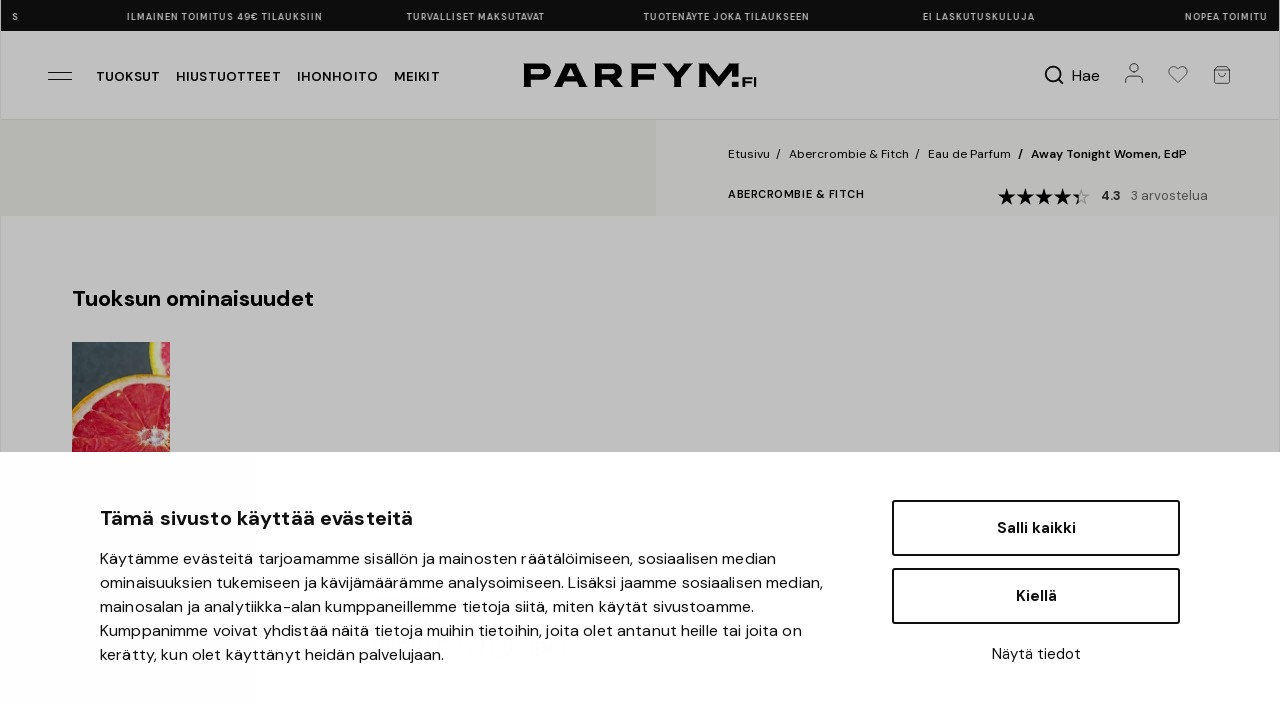

--- FILE ---
content_type: text/html; charset=utf-8
request_url: https://www.parfym.fi/abercrombie-fitch/hajuvesi/away-tonight-women-edp
body_size: 36928
content:
<!DOCTYPE html>
<html lang="fi-fi">
<head>
    <meta charset="utf-8" />
    <meta name="viewport" content="width=device-width, initial-scale=1" />
    <title>Away Tonight Women, EdP - Abercrombie &amp; Fitch - Parfym.fi</title>
    <meta name="description" content="Away Tonight Women, EdP Abercrombie &amp; Fitch" />
        <link rel="canonical" href="https://www.parfym.fi/abercrombie-fitch/hajuvesi/away-tonight-women-edp" />
        <meta property="og:image" content="https://fumeimg-21439.kxcdn.com/fumeimg/184289/7e7c35904b3c7be46396d7f973c440eb/detailsc/away-tonight-women-edp-50ml_1.jpg">
    <meta name="apple-mobile-web-app-capable" content="yes" />
    <meta name="apple-mobile-web-app-status-bar-style" content="default" />
    <meta name="google" content="notranslate" />
    <meta http-equiv="Content-Language" content="fi-fi" />
    
    <link rel="preconnect" href="https://www.google-analytics.com" />
    <link rel="preconnect" href="https://fonts.googleapis.com">
    <link rel="preconnect" href="https://fonts.gstatic.com" crossorigin>

    <link rel="dns-prefetch" href="https://www.google.com" />
    <link rel="dns-prefetch" href="https://googleads.g.doubleclick.net" />
    <link rel="dns-prefetch" href="https://www.googletagmanager.com" />
    <link rel="dns-prefetch" href="https://www.google.se" />

    
    <meta name="google-site-verification" content="OuDeRIAZdAbgtEDr7I1Y7NzZ1zVejwLMqH22AGi1Rv8" />
    
    <meta name="facebook-domain-verification" content="n9myv5mnzm3r585geruuxxcbs6t5tm" />

    <link rel="icon" href="https://fumeimg-21439.kxcdn.com/cdn-parfym/dicons/pfour_32.ico" sizes="32x32" />
    <link rel="apple-touch-icon" sizes="180x180" href="https://fumeimg-21439.kxcdn.com/cdn-parfym/dicons/pfour_180.png" />

    
    
    <script id="Cookiebot" src="https://consent.cookiebot.com/uc.js" data-cbid="6151966d-f835-41fd-a57b-cae37c2867a5" data-blockingmode="auto" type="text/javascript"></script>

    <script data-cookieconsent="ignore">
        window.dataLayer = window.dataLayer || [];
        function gtag() {
            dataLayer.push(arguments);
        }
        gtag("consent", "default", {
            ad_personalization: "denied",
            ad_storage: "denied",
            ad_user_data: "denied",
            analytics_storage: "denied",
            functionality_storage: "denied",
            personalization_storage: "denied",
            security_storage: "granted",
            wait_for_update: 500,
        });
        gtag("set", "ads_data_redaction", true);
        gtag("set", "url_passthrough", true);
    </script>

    <link href="https://fonts.googleapis.com/css2?family=DM+Sans:ital,opsz,wght@0,9..40,100..1000;1,9..40,100..1000&display=swap" rel="stylesheet">
    <link rel="stylesheet" href="https://use.typekit.net/ypw5okg.css" />

        
<!-- Google Tag Manager -->
<script data-cookieconsent="ignore">
    (function (w, d, s, l, i) {
        w[l] = w[l] || []; w[l].push({
            'gtm.start':
                new Date().getTime(), event: 'gtm.js'
        }); var f = d.getElementsByTagName(s)[0],
            j = d.createElement(s), dl = l != 'dataLayer' ? '&l=' + l : ''; j.async = true; j.src =
                'https://www.googletagmanager.com/gtm.js?id=' + i + dl; f.parentNode.insertBefore(j, f);
    })(window, document, 'script', 'dataLayer', 'GTM-N63FMX7');</script>
<!-- End Google Tag Manager -->
<script>(function (w, d, t, r, u) { var f, n, i; w[u] = w[u] || [], f = function () { var o = { ti: "4008455" }; o.q = w[u], w[u] = new UET(o), w[u].push("pageLoad") }, n = d.createElement(t), n.src = r, n.async = 1, n.onload = n.onreadystatechange = function () { var s = this.readyState; s && s !== "loaded" && s !== "complete" || (f(), n.onload = n.onreadystatechange = null) }, i = d.getElementsByTagName(t)[0], i.parentNode.insertBefore(n, i) })(window, document, "script", "//bat.bing.com/bat.js", "uetq");</script>
<script>
    var gtmList = "Other Customers Bought";
</script>

<script defer src="https://cdn.adt387.com/jsTag?ap=1082990877"></script>

<script>
    window.useVoyado = true;
</script>

    <script>
        (function (i, s, o, g, r, a, m) {
            i['VoyadoAnalyticsObject'] = r;
            i[r] = i[r] || function () { (i[r].q = i[r].q || []).push(arguments) }, i[r].l = 1 * new Date();
            a = s.createElement(o), m = s.getElementsByTagName(o)[0];
            a.async = 1;
            a.src = g;
            m.parentNode.insertBefore(a, m)
        })(window, document, 'script', 'https://assets.voyado.com/jsfiles/analytics_0.1.7.min.js', 'va');
        va("setTenant", "parfymse");
    </script>


    <link rel="stylesheet" href="/parfym/css/site.css?v=AsTEcSVK3MC3bTHZU7mZDtzYx704qawvXhTRKt-ezvQ" />

    <script>
        (function (d, id) {
            if (!window.flowbox) { var f = function () { f.q.push(arguments); }; f.q = []; window.flowbox = f; }
            if (d.getElementById(id)) { return; }
            var s = d.createElement('script'), fjs = d.scripts[d.scripts.length - 1]; s.id = id; s.async = true;
            s.src = 'https://connect.getflowbox.com/flowbox.js';
            fjs.parentNode.insertBefore(s, fjs);
        })(document, 'flowbox-js-embed');
    </script>

    <script async src="https://js.testfreaks.com/onpage/parfym-fi/head.js"></script>
</head>
<body class="hajuvesifi pfour-product-details">
    
<script>
    window.userSessionFavVariantIds = [];
</script>
    <!-- Google Tag Manager (noscript) -->
    <noscript>
        <iframe src="https://www.googletagmanager.com/ns.html?id=GTM-N63FMX7"
                height="0" width="0" style="display:none;visibility:hidden" title="Google Tag Manager" aria-label="Layout" role="none" aria-labelledby="Layout"></iframe>
    </noscript>
    <!-- End Google Tag Manager (noscript) -->
    
        <script>

            window.addEventListener('CookiebotOnAccept', function (e) {
                if (typeof window.dataLayer !== "undefined") {
                    window.dataLayer.push({ ecommerce: null });
                    window.dataLayer.push({
                    'event': 'productDetails',
                    'ecommerce': {
                    'currencyCode': 'EUR',
                    'detail': {
                    'actionField': { 'list': 'Details' },
                    'products': [{
  "name": "Away Tonight Women, EdP 50ml",
  "id": "184289",
  "mainProdid": "184289-main",
  "price": "38.21",
  "brand": "Abercrombie \u0026 Fitch",
  "category": "Hajuvedet \u0026 tuoksut / Hajuvesi / Eau de Parfum"
}]
                    }
                    }
                    });
                }
              }, false);

        </script>
    


        <header class="container pfour-usps">
    <img src="https://fumeimg-21439.kxcdn.com/cdn-parfym/pfour/arrow-right.svg" alt="" class="pfour-usps__arrowleft" />
    
<div class="pfour-usps__itemwrapper">
    <ul class="pfour-usps__itemwrapper__ul">
        <li class="pfour-usps__itemwrapper__ul__li">
            Ei laskutuskuluja
        </li>
        <li class="pfour-usps__itemwrapper__ul__li">
            Nopea toimitus
        </li>
        <li class="pfour-usps__itemwrapper__ul__li">
            Ilmainen toimitus 49€ tilauksiin
        </li>
        <li class="pfour-usps__itemwrapper__ul__li">
            Turvalliset maksutavat
        </li>
        <li class="pfour-usps__itemwrapper__ul__li">
            Tuoten&#xE4;yte joka tilaukseen
        </li>

        <li class="pfour-usps__itemwrapper__ul__li largeonly">
            Ei laskutuskuluja
        </li>
        <li class="pfour-usps__itemwrapper__ul__li largeonly">
            Nopea toimitus
        </li>
        <li class="pfour-usps__itemwrapper__ul__li largeonly">
            Ilmainen toimitus 49€ tilauksiin
        </li>
        <li class="pfour-usps__itemwrapper__ul__li largeonly">
            Turvalliset maksutavat
        </li>
        <li class="pfour-usps__itemwrapper__ul__li largeonly">
            Tuoten&#xE4;yte joka tilaukseen
        </li>
    </ul>
</div>
    <img src="https://fumeimg-21439.kxcdn.com/cdn-parfym/pfour/arrow-right.svg" alt="" class="pfour-usps__arrowright" />
</header>

<nav aria-label="Main" class="container pfour-header">
    <div class="pfour-header_left">
        <button class="pfour-slidemenu-opener" data-pfourslidemenuid="pfour-menu">
            <img src="https://fumeimg-21439.kxcdn.com/cdn-parfym/pfour/menuicon.svg" alt="Valikko " />
        </button>
        <a class="pfour-header_left__loginbutton" href="/account">
            <img src="https://fumeimg-21439.kxcdn.com/cdn-parfym/pfour/login.svg" alt="Valikko " />
        </a>
            <a href="/tuoksu">Tuoksut</a>
            <a href="/hiustenhoito">Hiustuotteet</a>
            <a href="/ihonhoito">Ihonhoito</a>
            <a href="/meikit">Meikit</a>
    </div>
    <div class="pfour-header_center">
        
        <a href="/">
            <img src="https://fumecontent-21439.kxcdn.com/pfour/logo_parfymfi.svg" alt="Hajuvesi.fi" />
        </a>
    </div>
    <div class="pfour-header__right">
        <button class="pfour-slidemenu-opener  pfour-header__right__searchbutton" data-pfourslidemenuid="pfour-quicksearch" aria-label="Hae ">
            <img src="https://fumeimg-21439.kxcdn.com/cdn-parfym/pfour/search_bold.svg" alt="" />
            <span>Hae</span>
        </button>
        <a class="pfour-header__right__loginbutton" href="/account" aria-label="Tili">
            <img src="https://fumeimg-21439.kxcdn.com/cdn-parfym/pfour/login.svg" alt="Tili" />
        </a>
        <button class="pfour-slidemenu-opener" data-pfourslidemenuid="pfour-favmenu" id="pfour-favourites-toggler" aria-label="Suosikit">
            
<img src="https://fumeimg-21439.kxcdn.com/cdn-parfym/pfour/heart-2.svg" alt="Suosikit" />


        </button>
        <button class="pfour-slidemenu-opener" data-pfourslidemenuid="pfour-quickcart" id="pfour-cart-toggler" aria-label="N&#xE4;yt&#xE4; ostoskori">
            
<img src="https://fumeimg-21439.kxcdn.com/cdn-parfym/pfour/cart.svg" alt="Valikko " />

        </button>
    </div>
</nav>


    

    


    

    <main>
        
<div class="container pfour-product-detail pfour-fewinstock pfour-variantselected_49442 pfour-displayrekprice pfour-product-detail-floatingbutton">
    <div class="pfour-product-detail__wrapper pfour-hasplusbutton">
        <div class="pfour-product-detail__wrapper__breadcrumbs">
            
<div class="pfour-breadcrumbs">
    <a href="/">Etusivu</a>
        <a href="/abercrombie-fitch">Abercrombie &amp; Fitch</a>
        <a href="/eau-de-parfum">Eau de Parfum</a>
        <a href="/abercrombie-fitch/hajuvesi/away-tonight-women-edp">Away Tonight Women, EdP</a>
</div>

        </div>

        <div class="pfour-product-detail__wrapper__imagewrapper">
            <div class="pfour-product-detail__banners displayveganbanner">



    <div class="pfour-prod-item__banners__banner veganbanner">
        Vegaaninen
    </div>

    <div class="pfour-product-detail__banners__dynbanners">
    </div>
</div>

            
    <div class="pfour-slide-left hidden">
        <img src="https://fumeimg-21439.kxcdn.com/cdn-parfym/pfour/arrow-left-pointy.svg" alt="" />
    </div>
<div class="pfour-product-detail-image">

        <div class="pfour-product-detail-image__variant pfour-product-detail-image__variant__49442" data-imgcount="3">
                <div class="pfour-product-detail-image__variant__imgwrapper">
                    <picture>
                        <source srcset="https://fumeimgint-21439.kxcdn.com/184289/7e7c35904b3c7be46396d7f973c440eb/detailscavif/away-tonight-women-edp-50ml_1.avif" type="image/avif" />
                        <img src="https://fumeimgint-21439.kxcdn.com/184289/7e7c35904b3c7be46396d7f973c440eb/detailsc/away-tonight-women-edp-50ml_1.jpg" alt="Away Tonight Women, EdP" />
                    </picture>
                </div>
                <div class="pfour-product-detail-image__variant__imgwrapper">
                    <picture>
                        <source srcset="https://fumeimgint-21439.kxcdn.com/184289/360b15933ba5ec16d4e12403a9b2d03c/detailscavif/away-tonight-women-edp-50ml_1.avif" type="image/avif" />
                        <img src="https://fumeimgint-21439.kxcdn.com/184289/360b15933ba5ec16d4e12403a9b2d03c/detailsc/away-tonight-women-edp-50ml_1.jpg" alt="Away Tonight Women, EdP" />
                    </picture>
                </div>
                <div class="pfour-product-detail-image__variant__imgwrapper">
                    <picture>
                        <source srcset="https://fumeimgint-21439.kxcdn.com/184289/31123f9d29ff97458ec808e094e2a242/detailscavif/away-tonight-women-edp-50ml_1.avif" type="image/avif" />
                        <img src="https://fumeimgint-21439.kxcdn.com/184289/31123f9d29ff97458ec808e094e2a242/detailsc/away-tonight-women-edp-50ml_1.jpg" alt="Away Tonight Women, EdP" />
                    </picture>
                </div>
        </div>
        <div class="pfour-product-detail-image__variant__imglist pfour-product-detail-image__variant__imglist__49442">
                <div class="pfour-product-detail-image__variant__imglist__wrapper" data-imgindex="0">
                    <picture>
                        <source srcset="https://fumeimgint-21439.kxcdn.com/184289/7e7c35904b3c7be46396d7f973c440eb/detailscavif/away-tonight-women-edp-50ml_1.avif" type="image/avif" />
                        <img src="https://fumeimgint-21439.kxcdn.com/184289/7e7c35904b3c7be46396d7f973c440eb/detailsc/away-tonight-women-edp-50ml_1.jpg" alt="Away Tonight Women, EdP" />
                    </picture>
                </div>
                <div class="pfour-product-detail-image__variant__imglist__wrapper" data-imgindex="1">
                    <picture>
                        <source srcset="https://fumeimgint-21439.kxcdn.com/184289/360b15933ba5ec16d4e12403a9b2d03c/detailscavif/away-tonight-women-edp-50ml_1.avif" type="image/avif" />
                        <img src="https://fumeimgint-21439.kxcdn.com/184289/360b15933ba5ec16d4e12403a9b2d03c/detailsc/away-tonight-women-edp-50ml_1.jpg" alt="Away Tonight Women, EdP" />
                    </picture>
                </div>
                <div class="pfour-product-detail-image__variant__imglist__wrapper" data-imgindex="2">
                    <picture>
                        <source srcset="https://fumeimgint-21439.kxcdn.com/184289/31123f9d29ff97458ec808e094e2a242/detailscavif/away-tonight-women-edp-50ml_1.avif" type="image/avif" />
                        <img src="https://fumeimgint-21439.kxcdn.com/184289/31123f9d29ff97458ec808e094e2a242/detailsc/away-tonight-women-edp-50ml_1.jpg" alt="Away Tonight Women, EdP" />
                    </picture>
                </div>
        </div>
        <div class="pfour-product-detail-image__variant pfour-product-detail-image__variant__49443" data-imgcount="3">
                <div class="pfour-product-detail-image__variant__imgwrapper">
                    <picture>
                        <source srcset="https://fumeimgint-21439.kxcdn.com/184290/36b75528232010ab77c25df7fc5b7b29/detailscavif/away-tonight-women-edp-30ml_1.avif" type="image/avif" />
                        <img src="https://fumeimgint-21439.kxcdn.com/184290/36b75528232010ab77c25df7fc5b7b29/detailsc/away-tonight-women-edp-30ml_1.jpg" alt="Away Tonight Women, EdP" />
                    </picture>
                </div>
                <div class="pfour-product-detail-image__variant__imgwrapper">
                    <picture>
                        <source srcset="https://fumeimgint-21439.kxcdn.com/184290/5cb4c880bb6faa8f104235095a7bf697/detailscavif/away-tonight-women-edp-30ml_1.avif" type="image/avif" />
                        <img src="https://fumeimgint-21439.kxcdn.com/184290/5cb4c880bb6faa8f104235095a7bf697/detailsc/away-tonight-women-edp-30ml_1.jpg" alt="Away Tonight Women, EdP" />
                    </picture>
                </div>
                <div class="pfour-product-detail-image__variant__imgwrapper">
                    <picture>
                        <source srcset="https://fumeimgint-21439.kxcdn.com/184290/31123f9d29ff97458ec808e094e2a242/detailscavif/away-tonight-women-edp-30ml_1.avif" type="image/avif" />
                        <img src="https://fumeimgint-21439.kxcdn.com/184290/31123f9d29ff97458ec808e094e2a242/detailsc/away-tonight-women-edp-30ml_1.jpg" alt="Away Tonight Women, EdP" />
                    </picture>
                </div>
        </div>
        <div class="pfour-product-detail-image__variant__imglist pfour-product-detail-image__variant__imglist__49443">
                <div class="pfour-product-detail-image__variant__imglist__wrapper" data-imgindex="0">
                    <picture>
                        <source srcset="https://fumeimgint-21439.kxcdn.com/184290/36b75528232010ab77c25df7fc5b7b29/detailscavif/away-tonight-women-edp-30ml_1.avif" type="image/avif" />
                        <img src="https://fumeimgint-21439.kxcdn.com/184290/36b75528232010ab77c25df7fc5b7b29/detailsc/away-tonight-women-edp-30ml_1.jpg" alt="Away Tonight Women, EdP" />
                    </picture>
                </div>
                <div class="pfour-product-detail-image__variant__imglist__wrapper" data-imgindex="1">
                    <picture>
                        <source srcset="https://fumeimgint-21439.kxcdn.com/184290/5cb4c880bb6faa8f104235095a7bf697/detailscavif/away-tonight-women-edp-30ml_1.avif" type="image/avif" />
                        <img src="https://fumeimgint-21439.kxcdn.com/184290/5cb4c880bb6faa8f104235095a7bf697/detailsc/away-tonight-women-edp-30ml_1.jpg" alt="Away Tonight Women, EdP" />
                    </picture>
                </div>
                <div class="pfour-product-detail-image__variant__imglist__wrapper" data-imgindex="2">
                    <picture>
                        <source srcset="https://fumeimgint-21439.kxcdn.com/184290/31123f9d29ff97458ec808e094e2a242/detailscavif/away-tonight-women-edp-30ml_1.avif" type="image/avif" />
                        <img src="https://fumeimgint-21439.kxcdn.com/184290/31123f9d29ff97458ec808e094e2a242/detailsc/away-tonight-women-edp-30ml_1.jpg" alt="Away Tonight Women, EdP" />
                    </picture>
                </div>
        </div>
        <div class="pfour-product-detail-image__variant pfour-product-detail-image__variant__49444" data-imgcount="3">
                <div class="pfour-product-detail-image__variant__imgwrapper">
                    <picture>
                        <source srcset="https://fumeimgint-21439.kxcdn.com/184291/cb8f452ac9f06aea68c39102b4214c2f/detailscavif/away-tonight-women-edp-100ml_1.avif" type="image/avif" />
                        <img src="https://fumeimgint-21439.kxcdn.com/184291/cb8f452ac9f06aea68c39102b4214c2f/detailsc/away-tonight-women-edp-100ml_1.jpg" alt="Away Tonight Women, EdP" />
                    </picture>
                </div>
                <div class="pfour-product-detail-image__variant__imgwrapper">
                    <picture>
                        <source srcset="https://fumeimgint-21439.kxcdn.com/184291/01c69348c9f6a0f8fcc62d4f1c178cb4/detailscavif/away-tonight-women-edp-100ml_1.avif" type="image/avif" />
                        <img src="https://fumeimgint-21439.kxcdn.com/184291/01c69348c9f6a0f8fcc62d4f1c178cb4/detailsc/away-tonight-women-edp-100ml_1.jpg" alt="Away Tonight Women, EdP" />
                    </picture>
                </div>
                <div class="pfour-product-detail-image__variant__imgwrapper">
                    <picture>
                        <source srcset="https://fumeimgint-21439.kxcdn.com/184291/31123f9d29ff97458ec808e094e2a242/detailscavif/away-tonight-women-edp-100ml_1.avif" type="image/avif" />
                        <img src="https://fumeimgint-21439.kxcdn.com/184291/31123f9d29ff97458ec808e094e2a242/detailsc/away-tonight-women-edp-100ml_1.jpg" alt="Away Tonight Women, EdP" />
                    </picture>
                </div>
        </div>
        <div class="pfour-product-detail-image__variant__imglist pfour-product-detail-image__variant__imglist__49444">
                <div class="pfour-product-detail-image__variant__imglist__wrapper" data-imgindex="0">
                    <picture>
                        <source srcset="https://fumeimgint-21439.kxcdn.com/184291/cb8f452ac9f06aea68c39102b4214c2f/detailscavif/away-tonight-women-edp-100ml_1.avif" type="image/avif" />
                        <img src="https://fumeimgint-21439.kxcdn.com/184291/cb8f452ac9f06aea68c39102b4214c2f/detailsc/away-tonight-women-edp-100ml_1.jpg" alt="Away Tonight Women, EdP" />
                    </picture>
                </div>
                <div class="pfour-product-detail-image__variant__imglist__wrapper" data-imgindex="1">
                    <picture>
                        <source srcset="https://fumeimgint-21439.kxcdn.com/184291/01c69348c9f6a0f8fcc62d4f1c178cb4/detailscavif/away-tonight-women-edp-100ml_1.avif" type="image/avif" />
                        <img src="https://fumeimgint-21439.kxcdn.com/184291/01c69348c9f6a0f8fcc62d4f1c178cb4/detailsc/away-tonight-women-edp-100ml_1.jpg" alt="Away Tonight Women, EdP" />
                    </picture>
                </div>
                <div class="pfour-product-detail-image__variant__imglist__wrapper" data-imgindex="2">
                    <picture>
                        <source srcset="https://fumeimgint-21439.kxcdn.com/184291/31123f9d29ff97458ec808e094e2a242/detailscavif/away-tonight-women-edp-100ml_1.avif" type="image/avif" />
                        <img src="https://fumeimgint-21439.kxcdn.com/184291/31123f9d29ff97458ec808e094e2a242/detailsc/away-tonight-women-edp-100ml_1.jpg" alt="Away Tonight Women, EdP" />
                    </picture>
                </div>
        </div>

</div>
    <div class="pfour-slide-right">
        <img src="https://fumeimg-21439.kxcdn.com/cdn-parfym/pfour/arrow-right-pointy.svg" alt="" />
    </div>
<script data-cookieconsent="ignore" type="text/javascript">
    window.defaultProductId = 49442;
</script>

<style type="text/css">

        .pfour-variantselected_49442 {
            .pfour-product-detail-image__variant__49442 {
                display: flex;
            }

            @media only screen and (min-width: 1024px){
                .pfour-product-detail-image__variant__imglist__49442 {
                    display: flex;
                    flex-wrap: wrap;
                }
            }
        }
    
        .pfour-variantselected_49443 {
            .pfour-product-detail-image__variant__49443 {
                display: flex;
            }

            @media only screen and (min-width: 1024px){
                .pfour-product-detail-image__variant__imglist__49443 {
                    display: flex;
                    flex-wrap: wrap;
                }
            }
        }
    
        .pfour-variantselected_49444 {
            .pfour-product-detail-image__variant__49444 {
                display: flex;
            }

            @media only screen and (min-width: 1024px){
                .pfour-product-detail-image__variant__imglist__49444 {
                    display: flex;
                    flex-wrap: wrap;
                }
            }
        }
    </style>

        </div>
        <div class="pfour-product-detail__wrapper__info">
            <div class="pfour-product-detail__wrapper__info__campaignlink">
                <a href="/tarjoukset">🔥 <span>Klikkaa t&#xE4;st&#xE4; tutustuaksesi tarjouksiimme</span></a>
            </div>
            <div class="pfour-product-detail__wrapper__info__testerinfo">
                <div><span>Tuoten&#xE4;yte joka tilaukseen</span></div>
            </div>
            <div class="pfour-product-detail__wrapper__info__topwithpadding">
                <div class="pfour-product-detail__wrapper__info__topwithpadding__breadcrumbs">
                    
<div class="pfour-breadcrumbs">
    <a href="/">Etusivu</a>
        <a href="/abercrombie-fitch">Abercrombie &amp; Fitch</a>
        <a href="/eau-de-parfum">Eau de Parfum</a>
        <a href="/abercrombie-fitch/hajuvesi/away-tonight-women-edp">Away Tonight Women, EdP</a>
</div>

                </div>
                <div class="pfour-product-detail__wrapper__info__topwithpadding__brandandrating">
                    <a href="/abercrombie-fitch" class="pfour-product-detail__wrapper__info__topwithpadding__brandandrating__brand">Abercrombie &amp; Fitch</a>
                    <div class="pfour-product-detail__wrapper__info__topwithpadding__brandandrating__rating pfour-slidemenu-opener testfreaks-section" data-pfourslidemenuid="pfour-product-detail-reviewmenu">
                        <div id="testfreaks-badge"></div>


                    </div>
                </div>

                <h1 class="pfour-product-detail__wrapper__info__topwithpadding__name">
                    Away Tonight Women, EdP
                </h1>

                <div class="pfour-product-detail__wrapper__info__topwithpadding__price">
                    <div class="memberpricelabel">
                        J&#xE4;senhinta
                    </div>
                    <div class="pfour-product-detail-priceoutwrapper">
                        <div class="pfour-product-detail__wrapper__info__topwithpadding__price__current price-span">
47,95 €                        </div>
                        <div class="pfour-product-detail__wrapper__info__topwithpadding__price__asterisk">&#42;</div>
                        <div class="pfour-product-detail__wrapper__info__topwithpadding__price__old original-price-span">
0,00 €                        </div>

                        <div class="pfour-product-detail__wrapper__info__topwithpadding__price__thirtydprice">
                            Alin hinta 30 p&#xE4;iv&#xE4;n aikana: <span class="pfour-thirtyd-price-span">0,00 €</span>
                        </div>
                    </div>

                </div>

                

                <div class="rekprice_aiwrapper">
                    <div class="pfour-product-detail__wrapper__info__topwithpadding__rekprice">
                        Ovh.

                        <span class="pfour-rek-price-span">
63,95 €                        </span>
                    </div>

                    <button class="pfour-product-detail__wrapper__info__topwithpadding__aibutton pfour-slidemenu-opener" data-pfourslidemenuid="pfour-chatbot-slider">Parfym AI</button>

                </div>

                <div class="pfour-product-detail__wrapper__info__topwithpadding__dynbanners">
                </div>

                <hr />
                <form class="add-to-cart-form main-form" data-product-id="49477" data-image="https://fumeimg-21439.kxcdn.com/fumeimg/184289/7e7c35904b3c7be46396d7f973c440eb/listj/away-tonight-women-edp-50ml_1.jpg" data-price="36,95 €" data-brand="Abercrombie &amp; Fitch" data-name="Away Tonight Women, EdP" data-prodid-selected="184289" action="/cart/set" method="post">

                        <div class="pfour-product-detail__wrapper__info__topwithpadding__sizedescription">
                            <div class="pfour-product-detail__wrapper__info__topwithpadding__sizedescription__title">
Koko                            </div>
                        </div>

                    <input type="hidden" name="quantity" value="1" />
                    <input type="hidden" name="productId" value="49477" />
                    <input type="hidden" name="lt" value="xJlYyzEsdfm4ZrDY2FJBCw==" />

                    <div class="pfour-product-detail__wrapper__info__topwithpadding__variants">

                        <div class="pfour-product-detail__wrapper__info__topwithpadding__variants__wrapper pfour-variantswrapper" data-variantcount="3">
                                <input class="pfour-prod-item-variant-input" data-goodpricetext="" data-discounttext="" data-originalprice="" data-price="36,95 €" value="49443" type="radio" name="variantId" id="8c401d0e-1056-4e15-81d9-df63a4306bee"  data-varianthashname="30ml" data-thirtydayprice="" data-stockstatus="1" data-variantname="30ml" data-rekprice="47,95 €" data-imgavif="https://fumeimg-21439.kxcdn.com/fumeimg/184290/36b75528232010ab77c25df7fc5b7b29/listavif/away-tonight-women-edp-30ml_1.avif" data-imgjpg="https://fumeimg-21439.kxcdn.com/fumeimg/184290/36b75528232010ab77c25df7fc5b7b29/listj/away-tonight-women-edp-30ml_1.jpg" data-fac="" data-actclub="" data-act="" data-vticket="" data-displayveganbanner="True" data-notyetreleased="0" data-parfymclubprice="" data-blockdcode="" />
    <label class="pfour-prod-item__variants__wrapper__label pfour-variantlabel pfour-varianttype-text" for="8c401d0e-1056-4e15-81d9-df63a4306bee">

30ml    </label>
    <input class="pfour-prod-item-variant-input" data-goodpricetext="" data-discounttext="" data-originalprice="" data-price="47,95 €" value="49442" type="radio" name="variantId" id="1b87e2d1-d013-48eb-ab38-bdba7e5ee468" checked='checked' data-varianthashname="50ml" data-thirtydayprice="" data-stockstatus="1" data-variantname="50ml" data-rekprice="63,95 €" data-imgavif="https://fumeimg-21439.kxcdn.com/fumeimg/184289/7e7c35904b3c7be46396d7f973c440eb/listavif/away-tonight-women-edp-50ml_1.avif" data-imgjpg="https://fumeimg-21439.kxcdn.com/fumeimg/184289/7e7c35904b3c7be46396d7f973c440eb/listj/away-tonight-women-edp-50ml_1.jpg" data-fac="" data-actclub="" data-act="" data-vticket="" data-displayveganbanner="True" data-notyetreleased="0" data-parfymclubprice="" data-blockdcode="" />
    <label class="pfour-prod-item__variants__wrapper__label pfour-variantlabel pfour-varianttype-text" for="1b87e2d1-d013-48eb-ab38-bdba7e5ee468">

50ml    </label>
    <input class="pfour-prod-item-variant-input" data-goodpricetext="" data-discounttext="" data-originalprice="" data-price="57,95 €" value="49444" type="radio" name="variantId" id="60a16b9a-aa57-4659-b36f-8df73fa45668"  data-varianthashname="100ml" data-thirtydayprice="" data-stockstatus="1" data-variantname="100ml" data-rekprice="79,96 €" data-imgavif="https://fumeimg-21439.kxcdn.com/fumeimg/184291/cb8f452ac9f06aea68c39102b4214c2f/listavif/away-tonight-women-edp-100ml_1.avif" data-imgjpg="https://fumeimg-21439.kxcdn.com/fumeimg/184291/cb8f452ac9f06aea68c39102b4214c2f/listj/away-tonight-women-edp-100ml_1.jpg" data-fac="" data-actclub="" data-act="" data-vticket="" data-displayveganbanner="True" data-notyetreleased="0" data-parfymclubprice="" data-blockdcode="" />
    <label class="pfour-prod-item__variants__wrapper__label pfour-variantlabel pfour-varianttype-text" for="60a16b9a-aa57-4659-b36f-8df73fa45668">

100ml    </label>

                        </div>
                        <button type="button" class="pfour-product-detail__wrapper__info__topwithpadding__variants__morebutton pfour-morebutton noplus pfour-slidemenu-opener" data-pfourslidemenuid="pfour-variantpickerdetails">
                            N&#xE4;yt&#xE4; kaikki (<span class="pfour-morebutton-number"></span>)
                        </button>
                    </div>

                    

                    


                    <div class="pfour-product-detail__wrapper__info__topwithpadding__buywrapper hidefor-notyetreleased hidefor-notinstock favourite-button-wrapper">

                        <button type="submit" class="pfour-product-detail__wrapper__info__topwithpadding__buywrapper__buy">
                            Lis&#xE4;&#xE4; ostoskoriin
                        </button>

                        <button type="button" class="pfour-product-detail__wrapper__info__topwithpadding__buywrapper__fav favourite-button" data-variantid="49442" data-productid="49477">
                            <img class="checked" src="https://fumeimg-21439.kxcdn.com/cdn-parfym/pfour/heart-2-filled.svg" alt="Valikko " />
                            <img class="unchecked" src="https://fumeimg-21439.kxcdn.com/cdn-parfym/pfour/heart-2.svg" alt="Valikko " />
                        </button>
                    </div>
                    
<div class="pfour-product-detail__wrapper__info__topwithpadding__stockinfo hidefor-notyetreleased">
    <div class="pfour-product-detail__wrapper__info__topwithpadding__stockinfo__stock">
        <span class="pfour-product-detail__wrapper__info__topwithpadding__stockinfo__stock__stockstatus">Varastotilanne:</span>
        <span class="pfour-product-detail__wrapper__info__topwithpadding__stockinfo__stock__statusicon"><span>&nbsp;</span></span>
        <span class="pfour-product-detail__wrapper__info__topwithpadding__stockinfo__stock__instock">L&#xF6;ytyy varastosta</span>
        <span class="pfour-product-detail__wrapper__info__topwithpadding__stockinfo__stock__fewinstock">Muutama j&#xE4;ljell&#xE4;</span>
        <span class="pfour-product-detail__wrapper__info__topwithpadding__stockinfo__stock__notinstock"></span>
    </div>
    <div class="pfour-product-detail__wrapper__info__topwithpadding__stockinfo__spacer">
    </div>
    <div class="pfour-product-detail__wrapper__info__topwithpadding__stockinfo__shipping">
        <span class="pfour-product-detail__wrapper__info__topwithpadding__stockinfo__shipping__shippingtime">Toimitusaika:</span>
        <span class="pfour-product-detail__wrapper__info__topwithpadding__stockinfo__shipping__shipping">L&#xF6;ytyy varastosta</span>
        <span class="pfour-product-detail__wrapper__info__topwithpadding__stockinfo__shipping__notshipping">-</span>
    </div>
</div>
                    <div class="pfour-product-detail-floatingbutton-wrapper">
    <div class="pfour-product-detail-floatingbutton-wrapper__bottom">
        <div class="pfour-product-detail-floatingbutton-wrapper__bottom__left">
            <div class="pfour-product-detail-floatingbutton-wrapper__bottom__left__top">
                <div class="pfour-product-detail-floatingbutton-wrapper__bottom__left__top__priceouter">
                    <div class="price-span">
                        47,95 €

                    </div>
                    <div class="pfour-product-detail__wrapper__info__topwithpadding__price__asterisk">&#42;</div>
                </div>
                <div class="original-price-span">
                    0,00 €
                </div>
            </div>
            <div class="pfour-product-detail-floatingbutton-wrapper__bottom__left__bottom">
                Ovh.
                <span class="pfour-rek-price-span">
63,95 €                </span>
            </div>
        </div>
        <div class="pfour-product-detail-floatingbutton-wrapper__bottom__right">
            <button type="submit">Osta</button>
        </div>
    </div>
    <div class="pfour-product-detail-floatingbutton-wrapper__top">
        <div class="pfour-product-detail-floatingbutton-wrapper__top__stockinfo green">
            <img src="https://fumecontent-21439.kxcdn.com/icons/fa/check-solid.svg" alt="" />
            <span class="warehouseusp-span">
                L&#xF6;ytyy varastosta
            </span>
        </div>
        <div class="pfour-product-detail-floatingbutton-wrapper__top__shippinginfo green">
            <img src="https://fumecontent-21439.kxcdn.com/icons/fa/check-solid.svg" alt="" />
            <span class="shippingusp-span">
                Ilmainen toimitus 49&#x20AC; tilauksiin
            </span>
        </div>
        <div class="pfour-product-detail-floatingbutton-wrapper__top__shippinginfo green">
            <img src="https://fumecontent-21439.kxcdn.com/icons/fa/check-solid.svg" alt="" />
            <span>
                Nopea toimitus
            </span>
        </div>
    </div>
</div>

                </form>

                    <form method="post" class="pfour-add-productreminder hidefor-available" action="">
        <input type="hidden" name="productId" value="49477" />
        <input type="hidden" name="variantId" value="49442" class="reminder-variantid" />

            <div class="pfour-add-productreminder__description">Tuote on loppunut varastosta. Kirjoita s&#xE4;hk&#xF6;postiosoitteesi saadaksesi ilmoituksen,  kun tuote on j&#xE4;lleen varastossa.</div>

        <input class="reminder-email-input" name="email" type="email" placeholder="Kirjoita s&#xE4;hk&#xF6;postiosoitteesi " />

        <label class="pfour-accept-wrapper">
            <input type="checkbox" name="approve" value="false" />
            Hyväksyn&nbsp;<a href="/käyttöehdot">käyttöehdot</a>
        </label>

        <div class="pfour-added-message">Olet nyt odotuslistalla!</div>

        <div class="pfour-error-message"></div>

        <div class="pfour-add-productreminder__buttonwrapper favourite-button-wrapper">
            <button type="submit" class="pfour-add-productreminder__buttonwrapper__submit pfour-reminder-submit-button">
                Ilmoittaudu listalle
            </button>

            <button type="button" class="pfour-add-productreminder__buttonwrapper__fav favourite-button" data-variantid="49442" data-productid="49477">
                <img class="checked" src="https://fumeimg-21439.kxcdn.com/cdn-parfym/pfour/heart-2-filled.svg" alt="Valikko " />
                <img class="unchecked" src="https://fumeimg-21439.kxcdn.com/cdn-parfym/pfour/heart-2.svg" alt="Valikko " />
            </button>
        </div>
    </form>

                <hr />
                <div class="pfour-product-detail__wrapper__info__topwithpadding__usps">
                    <div class="pfour-product-detail__wrapper__info__topwithpadding__usps__asterisk">
                        <span class="pfour-product-detail__wrapper__info__topwithpadding__usps__asterisk__as">&#42;</span>
                        Tuotteeseen ei voi yhdist&#xE4;&#xE4; tarjouksia tai alennuskoodia.
                    </div>
                    <div class="pfour-product-detail__wrapper__info__topwithpadding__usps__shipping">
                        <img src="https://fumeimg-21439.kxcdn.com/cdn-parfym/pfour/package.svg" alt="" />
                        <span>Ilmainen toimitus 49&#x20AC; tilauksiin </span>
                    </div>
                    <div class="pfour-product-detail__wrapper__info__topwithpadding__usps__payment">
                        <div class="qliro-widget" data-amount="48"></div>
                    </div>
                </div>

            </div>
            <div class="pfour-product-detail__wrapper__info__topwithoutpadding">
                <hr />
                <div class="pfour-product-detail__wrapper__info__topwithoutpadding__phoneasterisk">
                    <div class="pfour-product-detail__wrapper__info__topwithoutpadding__phoneasterisk__text">
                        <span class="pfour-product-detail__wrapper__info__topwithoutpadding__phoneasterisk__text__as">&#42;</span>
                        Tuotteeseen ei voi yhdist&#xE4;&#xE4; tarjouksia tai alennuskoodia.
                    </div>
                    <hr />
                </div>
                

<div class="pfour-product-detail__wrapper__info__topwithoutpadding__longdesc islong">

    <span class="pfour-product-detail-longdesc-short">Away Tonight for Women -hajuvesi vangitsee odottavan tunteen ennen yst&#xE4;vien kanssa vietett&#xE4;v&#xE4;&#xE4; iltaa, joka on t&#xE4;ynn&#xE4; vetovoimaista, magneettista energiaa. L&#xE4;mpim&#xE4;n hedelm&#xE4;iskukkainen tuoksu avautuu ke</span><span class="pfour-slidemenu-opener pfour-product-detail__wrapper__info__topwithoutpadding__longdesc__dots">...</span>
    <span data-pfourslidemenuid="pfour-product-detail-descmenu" class="pfour-slidemenu-opener pfour-product-detail__wrapper__info__topwithoutpadding__longdesc__readmore">
        Lue lis&#xE4;&#xE4;
    </span>
</div>

                
<div class="pfour-product-detail-infoheader pfour-slidemenu-opener hastext" data-pfourslidemenuid="pfour-product-detail-infomenu">
    <img class="pfour-product-detail-infoheader__icon" src="https://fumeimg-21439.kxcdn.com/cdn-parfym/pfour/detailsinfoheaders/info.svg" alt="" />
    <div class="pfour-product-detail-infoheader__title">
        Tuotetiedot
    </div>
    <img class="pfour-product-detail-infoheader__icon" src="https://fumeimg-21439.kxcdn.com/cdn-parfym/pfour/arrow-right-black.svg" alt="" />
</div>

    <div class="pfour-product-detail-infoheader pfour-slidemenu-opener pfour-product-detail-descmenu-link-tips " data-pfourslidemenuid="pfour-product-detail-info-tipsmenu">
        <img class="pfour-product-detail-infoheader__icon" src="https://fumeimg-21439.kxcdn.com/cdn-parfym/pfour/detailsinfoheaders/tips.svg" alt="" />
        <div class="pfour-product-detail-infoheader__title">
            Vinkki 
        </div>
        <img class="pfour-product-detail-infoheader__icon" src="https://fumeimg-21439.kxcdn.com/cdn-parfym/pfour/arrow-right-black.svg" alt="" />
    </div>
    <div class="pfour-product-detail-infoheader pfour-slidemenu-opener pfour-product-detail-descmenu-link-benefits " data-pfourslidemenuid="pfour-product-detail-info-benefitsmenu">
        <img class="pfour-product-detail-infoheader__icon" src="https://fumeimg-21439.kxcdn.com/cdn-parfym/pfour/detailsinfoheaders/benefits.svg" alt="" />
        <div class="pfour-product-detail-infoheader__title">
            Vaikutukset
        </div>
        <img class="pfour-product-detail-infoheader__icon" src="https://fumeimg-21439.kxcdn.com/cdn-parfym/pfour/arrow-right-black.svg" alt="" />
    </div>
    <div class="pfour-product-detail-infoheader pfour-slidemenu-opener pfour-product-detail-descmenu-link-ingredients hastext" data-pfourslidemenuid="pfour-product-detail-info-ingredientsmenu">
        <img class="pfour-product-detail-infoheader__icon" src="https://fumeimg-21439.kxcdn.com/cdn-parfym/pfour/detailsinfoheaders/ingredients.svg" alt="" />
        <div class="pfour-product-detail-infoheader__title">
            Ainesosat
        </div>
        <img class="pfour-product-detail-infoheader__icon" src="https://fumeimg-21439.kxcdn.com/cdn-parfym/pfour/arrow-right-black.svg" alt="" />
    </div>
    <div class="pfour-product-detail-infoheader pfour-slidemenu-opener pfour-product-detail-descmenu-link-usage " data-pfourslidemenuid="pfour-product-detail-info-usagemenu">
        <img class="pfour-product-detail-infoheader__icon" src="https://fumeimg-21439.kxcdn.com/cdn-parfym/pfour/detailsinfoheaders/usage.svg" alt="" />
        <div class="pfour-product-detail-infoheader__title">
            K&#xE4;ytt&#xF6; 
        </div>
        <img class="pfour-product-detail-infoheader__icon" src="https://fumeimg-21439.kxcdn.com/cdn-parfym/pfour/arrow-right-black.svg" alt="" />
    </div>

    <div class="pfour-product-detail-infoheader pfour-slidemenu-opener hastext" data-pfourslidemenuid="pfour-product-detail-scentmenu">
        <img class="pfour-product-detail-infoheader__icon" src="https://fumeimg-21439.kxcdn.com/cdn-parfym/pfour/productscent.svg" alt="" />
        <div class="pfour-product-detail-infoheader__title">
            Tuoksun ominaisuudet
        </div>
        <img class="pfour-product-detail-infoheader__icon" src="https://fumeimg-21439.kxcdn.com/cdn-parfym/pfour/arrow-right-black.svg" alt="" />
    </div>

                

                    <div class="pfour-packages-outerwrapper">
        <div class="pfour-packages-outerwrapper__title">
            Usein ostettu yhdess&#xE4;
        </div>
        <div class="pfour-packages-outerwrapper__items">
                <form class="pfour-package-wrapper add-to-cart-form package-count-2" action="/cart/set" method="post">
                    <input type="hidden" name="lt" value="qBEH&#x2B;013eCMLc7abDdXDzr9et5zR2n9nU&#x2B;A5oL7pxp0=" />
                    <div class="pfour-package-wrapper__items">
                                <input type="hidden" name="quantity" value="1" />
                                <input type="hidden" name="productId" value="49477" />                                
                                    <input type="hidden" name="variantId" value="49442" />
                                <a class="pfour-package-wrapper__items__item" href="/abercrombie-fitch/hajuvesi/away-tonight-women-edp" data-ticket="">
                                    <div class="pfour-package-wrapper__items__item__img">
                                        <picture>
                                            <source srcset="https://fumeimg-21439.kxcdn.com/fumeimg/184289/7e7c35904b3c7be46396d7f973c440eb/listavif/away-tonight-women-edp-50ml_1.avif" type="image/avif" />
                                            <source srcset="https://fumeimg-21439.kxcdn.com/fumeimg/184289/7e7c35904b3c7be46396d7f973c440eb/listj/away-tonight-women-edp-50ml_1.jpg" type="image/jpeg" />
                                            <img src="https://fumeimg-21439.kxcdn.com/fumeimg/184289/7e7c35904b3c7be46396d7f973c440eb/listj/away-tonight-women-edp-50ml_1.jpg" alt="Away Tonight Women, EdP 50ml" />
                                        </picture>

                                    </div>
                                    <div class="pfour-package-wrapper__items__item__desc">
                                        <div class="pfour-package-wrapper__items__item__desc__brand">
                                            Abercrombie &amp; Fitch
                                        </div>
                                        <div class="pfour-package-wrapper__items__item__desc__name">
                                            Away Tonight Women, EdP
                                        </div>
                                        <div class="pfour-package-wrapper__items__item__desc__size">
                                            50ml
                                        </div>
                                    </div>
                                </a>
                                <input type="hidden" name="quantity" value="1" />
                                <input type="hidden" name="productId" value="49476" />                                
                                    <input type="hidden" name="variantId" value="49440" />
                                <a class="pfour-package-wrapper__items__item" href="/abercrombie-fitch/hajuvesi/away-tonight-men-edt?v=49441" data-ticket="OzU7IzsxODQyODctcDsxODQyODc7IzsvZmFzaGlvbi9ERVNLVE9QL1BST0RVQ1RfUEFHRS9SRUNfTElTVC9TZXJpZXM7TU9SRV9GUk9NX1NFUklFUzsxODQyODktcDtPQkpFQ1RJVkUkOzE7MzY7IzsjOyM7">
                                    <div class="pfour-package-wrapper__items__item__img">
                                        <picture>
                                            <source srcset="https://fumeimg-21439.kxcdn.com/fumeimg/184287/e4ab50961f6c2732a6713deb1a73a142/listavif/away-tonight-men-edt-50ml_1.avif" type="image/avif" />
                                            <source srcset="https://fumeimg-21439.kxcdn.com/fumeimg/184287/e4ab50961f6c2732a6713deb1a73a142/listj/away-tonight-men-edt-50ml_1.jpg" type="image/jpeg" />
                                            <img src="https://fumeimg-21439.kxcdn.com/fumeimg/184287/e4ab50961f6c2732a6713deb1a73a142/listj/away-tonight-men-edt-50ml_1.jpg" alt="Away Tonight Men, EdT 50ml" />
                                        </picture>

                                    </div>
                                    <div class="pfour-package-wrapper__items__item__desc">
                                        <div class="pfour-package-wrapper__items__item__desc__brand">
                                            Abercrombie &amp; Fitch
                                        </div>
                                        <div class="pfour-package-wrapper__items__item__desc__name">
                                            Away Tonight Men, EdT
                                        </div>
                                        <div class="pfour-package-wrapper__items__item__desc__size">
                                            50ml
                                        </div>
                                    </div>
                                </a>
                    </div>
                    <button type="submit">
Osta molemmat hintaan                         95,90 €
                    </button>
                </form>
                <form class="pfour-package-wrapper add-to-cart-form package-count-3" action="/cart/set" method="post">
                    <input type="hidden" name="lt" value="qBEH&#x2B;013eCMLc7abDdXDzoMXBGlvDeIU46kAyoF3u&#x2B;8=" />
                    <div class="pfour-package-wrapper__items">
                                <input type="hidden" name="quantity" value="1" />
                                <input type="hidden" name="productId" value="49477" />                                
                                    <input type="hidden" name="variantId" value="49442" />
                                <a class="pfour-package-wrapper__items__item" href="/abercrombie-fitch/hajuvesi/away-tonight-women-edp" data-ticket="">
                                    <div class="pfour-package-wrapper__items__item__img">
                                        <picture>
                                            <source srcset="https://fumeimg-21439.kxcdn.com/fumeimg/184289/7e7c35904b3c7be46396d7f973c440eb/listavif/away-tonight-women-edp-50ml_1.avif" type="image/avif" />
                                            <source srcset="https://fumeimg-21439.kxcdn.com/fumeimg/184289/7e7c35904b3c7be46396d7f973c440eb/listj/away-tonight-women-edp-50ml_1.jpg" type="image/jpeg" />
                                            <img src="https://fumeimg-21439.kxcdn.com/fumeimg/184289/7e7c35904b3c7be46396d7f973c440eb/listj/away-tonight-women-edp-50ml_1.jpg" alt="Away Tonight Women, EdP 50ml" />
                                        </picture>

                                    </div>
                                    <div class="pfour-package-wrapper__items__item__desc">
                                        <div class="pfour-package-wrapper__items__item__desc__brand">
                                            Abercrombie &amp; Fitch
                                        </div>
                                        <div class="pfour-package-wrapper__items__item__desc__name">
                                            Away Tonight Women, EdP
                                        </div>
                                        <div class="pfour-package-wrapper__items__item__desc__size">
                                            50ml
                                        </div>
                                    </div>
                                </a>
                                <input type="hidden" name="quantity" value="1" />
                                <input type="hidden" name="productId" value="49476" />                                
                                    <input type="hidden" name="variantId" value="49440" />
                                <a class="pfour-package-wrapper__items__item" href="/abercrombie-fitch/hajuvesi/away-tonight-men-edt?v=49441" data-ticket="OzU7IzsxODQyODctcDsxODQyODc7IzsvZmFzaGlvbi9ERVNLVE9QL1BST0RVQ1RfUEFHRS9SRUNfTElTVC9TZXJpZXM7TU9SRV9GUk9NX1NFUklFUzsxODQyODktcDtPQkpFQ1RJVkUkOzE7MzY7IzsjOyM7">
                                    <div class="pfour-package-wrapper__items__item__img">
                                        <picture>
                                            <source srcset="https://fumeimg-21439.kxcdn.com/fumeimg/184287/e4ab50961f6c2732a6713deb1a73a142/listavif/away-tonight-men-edt-50ml_1.avif" type="image/avif" />
                                            <source srcset="https://fumeimg-21439.kxcdn.com/fumeimg/184287/e4ab50961f6c2732a6713deb1a73a142/listj/away-tonight-men-edt-50ml_1.jpg" type="image/jpeg" />
                                            <img src="https://fumeimg-21439.kxcdn.com/fumeimg/184287/e4ab50961f6c2732a6713deb1a73a142/listj/away-tonight-men-edt-50ml_1.jpg" alt="Away Tonight Men, EdT 50ml" />
                                        </picture>

                                    </div>
                                    <div class="pfour-package-wrapper__items__item__desc">
                                        <div class="pfour-package-wrapper__items__item__desc__brand">
                                            Abercrombie &amp; Fitch
                                        </div>
                                        <div class="pfour-package-wrapper__items__item__desc__name">
                                            Away Tonight Men, EdT
                                        </div>
                                        <div class="pfour-package-wrapper__items__item__desc__size">
                                            50ml
                                        </div>
                                    </div>
                                </a>
                                <input type="hidden" name="quantity" value="1" />
                                <input type="hidden" name="productId" value="55964" />                                
                                    <input type="hidden" name="variantId" value="55753" />
                                <a class="pfour-package-wrapper__items__item" href="/abercrombie-fitch/hajuvesi/away-weekend-man?v=55754" data-ticket="OzU7IzsyMDExMzAtcDsyMDExMzA7IzsvZmFzaGlvbi9ERVNLVE9QL1BST0RVQ1RfUEFHRS9SRUNfTElTVC9TZXJpZXM7TU9SRV9GUk9NX1NFUklFUzsxODQyODktcDtPQkpFQ1RJVkUkOzI7MzY7IzsjOyM7">
                                    <div class="pfour-package-wrapper__items__item__img">
                                        <picture>
                                            <source srcset="https://fumeimg-21439.kxcdn.com/fumeimg/201130/a3a05f03efb639d2ea7543eab98d0dec/listavif/away-weekend-man-edt-50ml_1.avif" type="image/avif" />
                                            <source srcset="https://fumeimg-21439.kxcdn.com/fumeimg/201130/a3a05f03efb639d2ea7543eab98d0dec/listj/away-weekend-man-edt-50ml_1.jpg" type="image/jpeg" />
                                            <img src="https://fumeimg-21439.kxcdn.com/fumeimg/201130/a3a05f03efb639d2ea7543eab98d0dec/listj/away-weekend-man-edt-50ml_1.jpg" alt="Away Weekend Man, EdT 50ml" />
                                        </picture>

                                    </div>
                                    <div class="pfour-package-wrapper__items__item__desc">
                                        <div class="pfour-package-wrapper__items__item__desc__brand">
                                            Abercrombie &amp; Fitch
                                        </div>
                                        <div class="pfour-package-wrapper__items__item__desc__name">
                                            Away Weekend Man, EdT
                                        </div>
                                        <div class="pfour-package-wrapper__items__item__desc__size">
                                            50ml
                                        </div>
                                    </div>
                                </a>
                    </div>
                    <button type="submit">
Osta kaikki hintaan                         146,85 €
                    </button>
                </form>
        </div>
    </div>

            </div>
        </div>
    </div>
    <form method="get" id="autocoupon-form">
        <input type="hidden" value="true" name="dac" />
    </form>
</div>

<div class="container">
    

    
    
    

    <div class="pfour-product-detail-scentouter">
            <div class="pfour-product-detail-scent">
        <div class="pfour-product-detail-scent__title">
            Tuoksun ominaisuudet
        </div>

        <div class="pfour-product-detail-scent__noteswrapper">
            <div class="pfour-product-detail-scent__noteswrapper__notes">
                <div class="pfour-product-detail-scent__noteswrapper__notes__images">
                        <div class="pfour-product-detail-scent__noteswrapper__notes__images__img">
                            <picture>
                                <source srcset="https://fumeimg-21439.kxcdn.com/cdn-parfym/scentnotes/1/10757.avif" type="image/avif">
                                <source srcset="https://fumeimg-21439.kxcdn.com/cdn-parfym/scentnotes/1/10757.jpg" type="image/jpeg">
                                <img src="https://fumeimg-21439.kxcdn.com/cdn-parfym/scentnotes/1/10757.jpg" alt="Verigreippi" />
                            </picture>
                        </div>
                </div>
                <div class="pfour-product-detail-scent__noteswrapper__notes__text">
                        <div class="pfour-product-detail-scent__noteswrapper__notes__text__item">
                            <div class="pfour-product-detail-scent__noteswrapper__notes__text__item__title">
                                Tuoksuperhe
                            </div>
                            <div class="pfour-product-detail-scent__noteswrapper__notes__text__item__desc">

                                Amber Fruity
                            </div>
                        </div>
                    <div class="pfour-product-detail-scent__noteswrapper__notes__text__item">
                        <div class="pfour-product-detail-scent__noteswrapper__notes__text__item__title">
                            Alkutuoksu
                        </div>
                        <div class="pfour-product-detail-scent__noteswrapper__notes__text__item__desc">

                            Freesia, Sheer Pink Pepper, Verigreippi
                        </div>
                    </div>

                    <div class="pfour-product-detail-scent__noteswrapper__notes__text__item">
                        <div class="pfour-product-detail-scent__noteswrapper__notes__text__item__title">
                            Syd&#xE4;ntuoksu
                        </div>
                        <div class="pfour-product-detail-scent__noteswrapper__notes__text__item__desc">

                            Heliotrooppi, Jasmine Petals, Muguet
                        </div>
                    </div>

                    <div class="pfour-product-detail-scent__noteswrapper__notes__text__item">
                        <div class="pfour-product-detail-scent__noteswrapper__notes__text__item__title">
                            Pohjatuoksu
                        </div>
                        <div class="pfour-product-detail-scent__noteswrapper__notes__text__item__desc">

                            Benzoin Siam, Brazilian Tonka, Intimate Cashmere Woods
                        </div>
                    </div>

                </div>
            </div>
        </div>
    </div>

    </div>
    
<div id="js-flowbox-flow-details"></div>

<script>
    if(window.flowbox){
        window.flowbox('init', {
            container: '#js-flowbox-flow-details',
            key: 'U4hrItgKThOUvX8-lfTgCw',
            locale: 'fi-fi',
            productId: '184289-main'
        });
    }
</script>

    
        <div class="pfour-productslider ">
        <div class="pfour-productslider__top">
            <div class="pfour-productslider__top__header">Muut asiakkaat ovat my&#xF6;s ostaneet</div>
        </div>
        <div class="pfour-productslider__items pfour-productlistwrapper favourite-button-wrapper">
                
<div class="pfour-prod-item pfour-hasplusbutton  " data-gtmimpressionjs="" data-variantinfo="[{&quot;Id&quot;:55755},{&quot;Id&quot;:55756},{&quot;Id&quot;:55757}]">

    <a class="pfour-prod-item__banners " href="/abercrombie-fitch/hajuvesi/away-weekend-woman?v=55755" data-ticket="OzU7IzsyMDExMzItcDsyMDExMzI7IzsvZmFzaGlvbi9ERVNLVE9QL1BST0RVQ1RfUEFHRS9SRUNfTElTVC9BbHRlcm5hdGl2ZXM7QUxURVJOQVRJVkVTOzE4NDI4OS1wO09CSkVDVElWRSQ7MTszNjsjOyM7Izs" data-gatracking="{&quot;event&quot;:&quot;select_item&quot;,&quot;ecommerce&quot;:{&quot;items&quot;:[{&quot;item_list_name&quot;:null,&quot;item_list_id&quot;:null,&quot;item_id&quot;:&quot;201132-main&quot;,&quot;item_name&quot;:&quot;Away Weekend Woman, EdP&quot;,&quot;currency&quot;:&quot;EUR&quot;,&quot;item_brand&quot;:&quot;Abercrombie \u0026 Fitch&quot;,&quot;price&quot;:0,&quot;index&quot;:1,&quot;item_category&quot;:&quot;Hajuvedet \u0026 tuoksut&quot;,&quot;item_category2&quot;:&quot;Hajuvesi&quot;,&quot;item_category3&quot;:&quot;Eau de Parfum&quot;,&quot;full_variant_name&quot;:&quot;Away Weekend Woman, EdP 100ml&quot;,&quot;variant_id&quot;:&quot;201132&quot;,&quot;item_variant&quot;:&quot;201132&quot;,&quot;quantity&quot;:1,&quot;variant_type&quot;:&quot;size&quot;,&quot;product_id&quot;:&quot;1055755&quot;,&quot;product_group_id&quot;:&quot;1055965&quot;}]}}" aria-label="Siirry tuotteeseen">

        <div class="pfour-prod-item__banners__banner veganbanner">
            Vegaaninen
        </div>

        <div class="pfour-prod-item__banners__dynbanners">
        </div>
    </a>

    <button type="button" class="favourite-button" data-variantid="55755" data-productid="55965">
        <img class="checked" src="https://fumecontent-21439.kxcdn.com/pfour/heart-2-filled.svg" alt="Valikko " />
        <img class="unchecked" src="https://fumecontent-21439.kxcdn.com/pfour/heart-2.svg" alt="Valikko " />
    </button>

    <a href="/abercrombie-fitch/hajuvesi/away-weekend-woman?v=55755" class="pfour-prod-item-link" data-ticket="OzU7IzsyMDExMzItcDsyMDExMzI7IzsvZmFzaGlvbi9ERVNLVE9QL1BST0RVQ1RfUEFHRS9SRUNfTElTVC9BbHRlcm5hdGl2ZXM7QUxURVJOQVRJVkVTOzE4NDI4OS1wO09CSkVDVElWRSQ7MTszNjsjOyM7Izs" data-gatracking="{&quot;event&quot;:&quot;select_item&quot;,&quot;ecommerce&quot;:{&quot;items&quot;:[{&quot;item_list_name&quot;:null,&quot;item_list_id&quot;:null,&quot;item_id&quot;:&quot;201132-main&quot;,&quot;item_name&quot;:&quot;Away Weekend Woman, EdP&quot;,&quot;currency&quot;:&quot;EUR&quot;,&quot;item_brand&quot;:&quot;Abercrombie \u0026 Fitch&quot;,&quot;price&quot;:0,&quot;index&quot;:1,&quot;item_category&quot;:&quot;Hajuvedet \u0026 tuoksut&quot;,&quot;item_category2&quot;:&quot;Hajuvesi&quot;,&quot;item_category3&quot;:&quot;Eau de Parfum&quot;,&quot;full_variant_name&quot;:&quot;Away Weekend Woman, EdP 100ml&quot;,&quot;variant_id&quot;:&quot;201132&quot;,&quot;item_variant&quot;:&quot;201132&quot;,&quot;quantity&quot;:1,&quot;variant_type&quot;:&quot;size&quot;,&quot;product_id&quot;:&quot;1055755&quot;,&quot;product_group_id&quot;:&quot;1055965&quot;}]}}" aria-label="Siirry tuotteeseen">
        <div class="prod-item-img">
            <picture>
                <source class="pfour-item-picturesource-avif" srcset="https://fumeimgint-21439.kxcdn.com/201132/97def1f84ed4f7864be469c47de23218/listavif/away-weekend-woman-edp-100ml_1.avif" type="image/avif" />
                <source class="pfour-item-picturesource-jpg" srcset="https://fumeimgint-21439.kxcdn.com/201132/97def1f84ed4f7864be469c47de23218/listj/away-weekend-woman-edp-100ml_1.jpg" type="image/jpeg" />
                <img class="pfour-item-pictureimg" src="https://fumeimgint-21439.kxcdn.com/201132/97def1f84ed4f7864be469c47de23218/listj/away-weekend-woman-edp-100ml_1.jpg" alt="Away Weekend Woman, EdP" />
            </picture>

            <div class="prod-item-img__dynbanners">
            </div>
        </div>
        <div class="pfour-prod-item-info">
            <div class="brand">Abercrombie &amp; Fitch</div>
            <div class="name">Away Weekend Woman, EdP</div>
        </div>
    </a>
    <div class="product-info-price pfour-displayrekprice  ">
        <div class="memberpricelabel">
            J&#xE4;senhinta
        </div>
        <div class="price">
            <span class="price-span">
63,95 €            </span>
            <span class="original-price-span">
            </span>
        </div>

        <div class="rekprice">
            Ovh.
            <span class="pfour-item-rek-price-span">
79,96 €            </span>
        </div>
        
    </div>


    <form class="pfour-addtocartform">
        <input type="hidden" name="ticket" value="OzU7IzsyMDExMzItcDsyMDExMzI7IzsvZmFzaGlvbi9ERVNLVE9QL1BST0RVQ1RfUEFHRS9SRUNfTElTVC9BbHRlcm5hdGl2ZXM7QUxURVJOQVRJVkVTOzE4NDI4OS1wO09CSkVDVElWRSQ7MTszNjsjOyM7Izs" />
        <input type="hidden" name="quantity" value="1">
        <input type="hidden" name="productId" value="55965">
        

        
            <div class="pfour-prod-item__variants">
                <div class="pfour-prod-item__variants__wrapper pfour-variantswrapper" data-variantcount="3">
                        <input class="pfour-prod-item-variant-input" data-goodpricetext="" data-discounttext="" data-originalprice="" data-price="63,95 €" value="55755" type="radio" name="variantId" id="dfda47f7-799d-4cc5-bd63-a78cfeb2a831" checked='checked' data-varianthashname="100ml" data-thirtydayprice="" data-stockstatus="1" data-variantname="100ml" data-rekprice="79,96 €" data-imgavif="https://fumeimg-21439.kxcdn.com/fumeimg/201132/97def1f84ed4f7864be469c47de23218/listavif/away-weekend-woman-edp-100ml_1.avif" data-imgjpg="https://fumeimg-21439.kxcdn.com/fumeimg/201132/97def1f84ed4f7864be469c47de23218/listj/away-weekend-woman-edp-100ml_1.jpg" data-fac="" data-actclub="" data-act="" data-vticket="OzU7IzsyMDExMzItcDsyMDExMzI7IzsvZmFzaGlvbi9ERVNLVE9QL1BST0RVQ1RfUEFHRS9SRUNfTElTVC9BbHRlcm5hdGl2ZXM7QUxURVJOQVRJVkVTOzE4NDI4OS1wO09CSkVDVElWRSQ7MTszNjsjOyM7Izs" data-displayveganbanner="" data-notyetreleased="0" data-parfymclubprice="" data-blockdcode="" />
    <label class="pfour-prod-item__variants__wrapper__label pfour-variantlabel pfour-varianttype-text" for="dfda47f7-799d-4cc5-bd63-a78cfeb2a831">

100ml    </label>
    <input class="pfour-prod-item-variant-input" data-goodpricetext="" data-discounttext="" data-originalprice="" data-price="50,95 €" value="55756" type="radio" name="variantId" id="c68fcabd-9fb1-465e-9b25-3204a6af10de"  data-varianthashname="50ml" data-thirtydayprice="" data-stockstatus="1" data-variantname="50ml" data-rekprice="63,95 €" data-imgavif="https://fumeimg-21439.kxcdn.com/fumeimg/201133/75a1367cae1ea7cc9d0c33ebdde9676f/listavif/away-weekend-woman-edp-50ml_1.avif" data-imgjpg="https://fumeimg-21439.kxcdn.com/fumeimg/201133/75a1367cae1ea7cc9d0c33ebdde9676f/listj/away-weekend-woman-edp-50ml_1.jpg" data-fac="" data-actclub="" data-act="" data-vticket="OzU7IzsyMDExMzMtcDsyMDExMzM7IzsvZmFzaGlvbi9ERVNLVE9QL1BST0RVQ1RfUEFHRS9SRUNfTElTVC9BbHRlcm5hdGl2ZXM7QUxURVJOQVRJVkVTOzE4NDI4OS1wO09CSkVDVElWRSQ7MTszNjsjOyM7Izs" data-displayveganbanner="" data-notyetreleased="0" data-parfymclubprice="" data-blockdcode="" />
    <label class="pfour-prod-item__variants__wrapper__label pfour-variantlabel pfour-varianttype-text" for="c68fcabd-9fb1-465e-9b25-3204a6af10de">

50ml    </label>
    <input class="pfour-prod-item-variant-input" data-goodpricetext="" data-discounttext="" data-originalprice="" data-price="37,95 €" value="55757" type="radio" name="variantId" id="bbb21020-54a9-4f62-9060-db4fb0bbe4b7"  data-varianthashname="30ml" data-thirtydayprice="" data-stockstatus="1" data-variantname="30ml" data-rekprice="47,95 €" data-imgavif="https://fumeimg-21439.kxcdn.com/fumeimg/201134/62ef45b556a6f63fd86d311005df8bc4/listavif/away-weekend-woman-edp-30ml_1.avif" data-imgjpg="https://fumeimg-21439.kxcdn.com/fumeimg/201134/62ef45b556a6f63fd86d311005df8bc4/listj/away-weekend-woman-edp-30ml_1.jpg" data-fac="" data-actclub="" data-act="" data-vticket="OzU7IzsyMDExMzQtcDsyMDExMzQ7IzsvZmFzaGlvbi9ERVNLVE9QL1BST0RVQ1RfUEFHRS9SRUNfTElTVC9BbHRlcm5hdGl2ZXM7QUxURVJOQVRJVkVTOzE4NDI4OS1wO09CSkVDVElWRSQ7MTszNjsjOyM7Izs" data-displayveganbanner="" data-notyetreleased="0" data-parfymclubprice="" data-blockdcode="" />
    <label class="pfour-prod-item__variants__wrapper__label pfour-variantlabel pfour-varianttype-text" for="bbb21020-54a9-4f62-9060-db4fb0bbe4b7">

30ml    </label>

                </div>
                <a class="pfour-prod-item__variants__morebutton pfour-morebutton" href="/abercrombie-fitch/hajuvesi/away-weekend-woman?v=55755">
                    +<span class="pfour-morebutton-number"></span>
                </a>
            </div>

        <div class="pfour-prod-item__buy">
            <div class="pfour-prod-item__buy__wrapper">
                    <button type="submit" style="background-color: #ff965a; border-color: #ff965a; color: #111;">
                        Osta
                    </button>

            </div>
        </div>
    </form>
</div>



                
<div class="pfour-prod-item pfour-hasplusbutton  " data-gtmimpressionjs="" data-variantinfo="[{&quot;Id&quot;:46562},{&quot;Id&quot;:46563},{&quot;Id&quot;:46564}]">

    <a class="pfour-prod-item__banners " href="/abercrombie-fitch/hajuvesi/authentic-moment-women-edp?v=46562" data-ticket="OzU7IzsxODE5MDEtcDsxODE5MDE7IzsvZmFzaGlvbi9ERVNLVE9QL1BST0RVQ1RfUEFHRS9SRUNfTElTVC9BbHRlcm5hdGl2ZXM7QUxURVJOQVRJVkVTOzE4NDI4OS1wO09CSkVDVElWRSQ7MjszNjsjOyM7Izs" data-gatracking="{&quot;event&quot;:&quot;select_item&quot;,&quot;ecommerce&quot;:{&quot;items&quot;:[{&quot;item_list_name&quot;:null,&quot;item_list_id&quot;:null,&quot;item_id&quot;:&quot;181901-main&quot;,&quot;item_name&quot;:&quot;Authentic Moment Women, EdP&quot;,&quot;currency&quot;:&quot;EUR&quot;,&quot;item_brand&quot;:&quot;Abercrombie \u0026 Fitch&quot;,&quot;price&quot;:0,&quot;index&quot;:1,&quot;item_category&quot;:&quot;Hajuvedet \u0026 tuoksut&quot;,&quot;item_category2&quot;:&quot;Hajuvesi&quot;,&quot;item_category3&quot;:&quot;Eau de Parfum&quot;,&quot;full_variant_name&quot;:&quot;Authentic Moment Women, EdP 100ml&quot;,&quot;variant_id&quot;:&quot;181901&quot;,&quot;item_variant&quot;:&quot;181901&quot;,&quot;quantity&quot;:1,&quot;variant_type&quot;:&quot;size&quot;,&quot;product_id&quot;:&quot;41250&quot;,&quot;product_group_id&quot;:&quot;1046579&quot;}]}}" aria-label="Siirry tuotteeseen">

        <div class="pfour-prod-item__banners__banner veganbanner">
            Vegaaninen
        </div>

        <div class="pfour-prod-item__banners__dynbanners">
        </div>
    </a>

    <button type="button" class="favourite-button" data-variantid="46562" data-productid="46579">
        <img class="checked" src="https://fumecontent-21439.kxcdn.com/pfour/heart-2-filled.svg" alt="Valikko " />
        <img class="unchecked" src="https://fumecontent-21439.kxcdn.com/pfour/heart-2.svg" alt="Valikko " />
    </button>

    <a href="/abercrombie-fitch/hajuvesi/authentic-moment-women-edp?v=46562" class="pfour-prod-item-link" data-ticket="OzU7IzsxODE5MDEtcDsxODE5MDE7IzsvZmFzaGlvbi9ERVNLVE9QL1BST0RVQ1RfUEFHRS9SRUNfTElTVC9BbHRlcm5hdGl2ZXM7QUxURVJOQVRJVkVTOzE4NDI4OS1wO09CSkVDVElWRSQ7MjszNjsjOyM7Izs" data-gatracking="{&quot;event&quot;:&quot;select_item&quot;,&quot;ecommerce&quot;:{&quot;items&quot;:[{&quot;item_list_name&quot;:null,&quot;item_list_id&quot;:null,&quot;item_id&quot;:&quot;181901-main&quot;,&quot;item_name&quot;:&quot;Authentic Moment Women, EdP&quot;,&quot;currency&quot;:&quot;EUR&quot;,&quot;item_brand&quot;:&quot;Abercrombie \u0026 Fitch&quot;,&quot;price&quot;:0,&quot;index&quot;:1,&quot;item_category&quot;:&quot;Hajuvedet \u0026 tuoksut&quot;,&quot;item_category2&quot;:&quot;Hajuvesi&quot;,&quot;item_category3&quot;:&quot;Eau de Parfum&quot;,&quot;full_variant_name&quot;:&quot;Authentic Moment Women, EdP 100ml&quot;,&quot;variant_id&quot;:&quot;181901&quot;,&quot;item_variant&quot;:&quot;181901&quot;,&quot;quantity&quot;:1,&quot;variant_type&quot;:&quot;size&quot;,&quot;product_id&quot;:&quot;41250&quot;,&quot;product_group_id&quot;:&quot;1046579&quot;}]}}" aria-label="Siirry tuotteeseen">
        <div class="prod-item-img">
            <picture>
                <source class="pfour-item-picturesource-avif" srcset="https://fumeimgint-21439.kxcdn.com/181901/f865e14e40486ff6eef35d7c304d8da3/listavif/authentic-moment-women-edp-100ml_1.avif" type="image/avif" />
                <source class="pfour-item-picturesource-jpg" srcset="https://fumeimgint-21439.kxcdn.com/181901/f865e14e40486ff6eef35d7c304d8da3/listj/authentic-moment-women-edp-100ml_1.jpg" type="image/jpeg" />
                <img class="pfour-item-pictureimg" src="https://fumeimgint-21439.kxcdn.com/181901/f865e14e40486ff6eef35d7c304d8da3/listj/authentic-moment-women-edp-100ml_1.jpg" alt="Authentic Moment Women, EdP" />
            </picture>

            <div class="prod-item-img__dynbanners">
            </div>
        </div>
        <div class="pfour-prod-item-info">
            <div class="brand">Abercrombie &amp; Fitch</div>
            <div class="name">Authentic Moment Women, EdP</div>
        </div>
    </a>
    <div class="product-info-price pfour-displayrekprice  ">
        <div class="memberpricelabel">
            J&#xE4;senhinta
        </div>
        <div class="price">
            <span class="price-span">
63,95 €            </span>
            <span class="original-price-span">
            </span>
        </div>

        <div class="rekprice">
            Ovh.
            <span class="pfour-item-rek-price-span">
79,96 €            </span>
        </div>
        
    </div>


    <form class="pfour-addtocartform">
        <input type="hidden" name="ticket" value="OzU7IzsxODE5MDEtcDsxODE5MDE7IzsvZmFzaGlvbi9ERVNLVE9QL1BST0RVQ1RfUEFHRS9SRUNfTElTVC9BbHRlcm5hdGl2ZXM7QUxURVJOQVRJVkVTOzE4NDI4OS1wO09CSkVDVElWRSQ7MjszNjsjOyM7Izs" />
        <input type="hidden" name="quantity" value="1">
        <input type="hidden" name="productId" value="46579">
        

        
            <div class="pfour-prod-item__variants">
                <div class="pfour-prod-item__variants__wrapper pfour-variantswrapper" data-variantcount="3">
                        <input class="pfour-prod-item-variant-input" data-goodpricetext="" data-discounttext="" data-originalprice="" data-price="63,95 €" value="46562" type="radio" name="variantId" id="d8f9d9f8-0da3-498f-8626-03f6c680b639" checked='checked' data-varianthashname="100ml" data-thirtydayprice="" data-stockstatus="1" data-variantname="100ml" data-rekprice="79,96 €" data-imgavif="https://fumeimg-21439.kxcdn.com/fumeimg/181901/f865e14e40486ff6eef35d7c304d8da3/listavif/authentic-moment-women-edp-100ml_1.avif" data-imgjpg="https://fumeimg-21439.kxcdn.com/fumeimg/181901/f865e14e40486ff6eef35d7c304d8da3/listj/authentic-moment-women-edp-100ml_1.jpg" data-fac="" data-actclub="" data-act="" data-vticket="OzU7IzsxODE5MDEtcDsxODE5MDE7IzsvZmFzaGlvbi9ERVNLVE9QL1BST0RVQ1RfUEFHRS9SRUNfTElTVC9BbHRlcm5hdGl2ZXM7QUxURVJOQVRJVkVTOzE4NDI4OS1wO09CSkVDVElWRSQ7MjszNjsjOyM7Izs" data-displayveganbanner="" data-notyetreleased="0" data-parfymclubprice="" data-blockdcode="" />
    <label class="pfour-prod-item__variants__wrapper__label pfour-variantlabel pfour-varianttype-text" for="d8f9d9f8-0da3-498f-8626-03f6c680b639">

100ml    </label>
    <input class="pfour-prod-item-variant-input" data-goodpricetext="" data-discounttext="" data-originalprice="" data-price="47,95 €" value="46563" type="radio" name="variantId" id="5be786dc-c82c-401b-b0f4-43268e6a3f39"  data-varianthashname="50ml" data-thirtydayprice="" data-stockstatus="1" data-variantname="50ml" data-rekprice="63,95 €" data-imgavif="https://fumeimg-21439.kxcdn.com/fumeimg/181902/d47d5c363c8d2007b0db1ee220365b8f/listavif/authentic-moment-women-edp-50ml_1.avif" data-imgjpg="https://fumeimg-21439.kxcdn.com/fumeimg/181902/d47d5c363c8d2007b0db1ee220365b8f/listj/authentic-moment-women-edp-50ml_1.jpg" data-fac="" data-actclub="" data-act="" data-vticket="OzU7IzsxODE5MDItcDsxODE5MDI7IzsvZmFzaGlvbi9ERVNLVE9QL1BST0RVQ1RfUEFHRS9SRUNfTElTVC9BbHRlcm5hdGl2ZXM7QUxURVJOQVRJVkVTOzE4NDI4OS1wO09CSkVDVElWRSQ7MjszNjsjOyM7Izs" data-displayveganbanner="" data-notyetreleased="0" data-parfymclubprice="" data-blockdcode="" />
    <label class="pfour-prod-item__variants__wrapper__label pfour-variantlabel pfour-varianttype-text" for="5be786dc-c82c-401b-b0f4-43268e6a3f39">

50ml    </label>
    <input class="pfour-prod-item-variant-input" data-goodpricetext="" data-discounttext="" data-originalprice="" data-price="40,95 €" value="46564" type="radio" name="variantId" id="4612d84a-1c39-4d15-8738-0b23c39abc9b"  data-varianthashname="30ml" data-thirtydayprice="" data-stockstatus="1" data-variantname="30ml" data-rekprice="47,95 €" data-imgavif="https://fumeimg-21439.kxcdn.com/fumeimg/181903/7a03f8cf58a40c142325130d0111f9b5/listavif/authentic-moment-women-edp-30ml_1.avif" data-imgjpg="https://fumeimg-21439.kxcdn.com/fumeimg/181903/7a03f8cf58a40c142325130d0111f9b5/listj/authentic-moment-women-edp-30ml_1.jpg" data-fac="" data-actclub="" data-act="" data-vticket="OzU7IzsxODE5MDMtcDsxODE5MDM7IzsvZmFzaGlvbi9ERVNLVE9QL1BST0RVQ1RfUEFHRS9SRUNfTElTVC9BbHRlcm5hdGl2ZXM7QUxURVJOQVRJVkVTOzE4NDI4OS1wO09CSkVDVElWRSQ7MjszNjsjOyM7Izs" data-displayveganbanner="" data-notyetreleased="0" data-parfymclubprice="" data-blockdcode="" />
    <label class="pfour-prod-item__variants__wrapper__label pfour-variantlabel pfour-varianttype-text" for="4612d84a-1c39-4d15-8738-0b23c39abc9b">

30ml    </label>

                </div>
                <a class="pfour-prod-item__variants__morebutton pfour-morebutton" href="/abercrombie-fitch/hajuvesi/authentic-moment-women-edp?v=46562">
                    +<span class="pfour-morebutton-number"></span>
                </a>
            </div>

        <div class="pfour-prod-item__buy">
            <div class="pfour-prod-item__buy__wrapper">
                    <button type="submit" style="background-color: #ff965a; border-color: #ff965a; color: #111;">
                        Osta
                    </button>

            </div>
        </div>
    </form>
</div>



                
<div class="pfour-prod-item pfour-hasplusbutton  " data-gtmimpressionjs="" data-variantinfo="[{&quot;Id&quot;:39917},{&quot;Id&quot;:64464},{&quot;Id&quot;:40775},{&quot;Id&quot;:40776}]">

    <a class="pfour-prod-item__banners " href="/abercrombie-fitch/hajuvesi/authentic-night-women-edp?v=39917" data-ticket="OzU7IzsxMzM1NzctcDsxMzM1Nzc7IzsvZmFzaGlvbi9ERVNLVE9QL1BST0RVQ1RfUEFHRS9SRUNfTElTVC9BbHRlcm5hdGl2ZXM7QUxURVJOQVRJVkVTOzE4NDI4OS1wO09CSkVDVElWRSQ7MzszNjsjOyM7Izs" data-gatracking="{&quot;event&quot;:&quot;select_item&quot;,&quot;ecommerce&quot;:{&quot;items&quot;:[{&quot;item_list_name&quot;:null,&quot;item_list_id&quot;:null,&quot;item_id&quot;:&quot;134289-main&quot;,&quot;item_name&quot;:&quot;Authentic Night Women, EdP&quot;,&quot;currency&quot;:&quot;EUR&quot;,&quot;item_brand&quot;:&quot;Abercrombie \u0026 Fitch&quot;,&quot;price&quot;:0,&quot;index&quot;:1,&quot;item_category&quot;:&quot;Hajuvedet \u0026 tuoksut&quot;,&quot;item_category2&quot;:&quot;Hajuvesi&quot;,&quot;item_category3&quot;:&quot;Eau de Parfum&quot;,&quot;full_variant_name&quot;:&quot;Authentic Night Women, EdP 30ml&quot;,&quot;variant_id&quot;:&quot;133577&quot;,&quot;item_variant&quot;:&quot;133577&quot;,&quot;quantity&quot;:1,&quot;variant_type&quot;:&quot;size&quot;,&quot;product_id&quot;:&quot;35114&quot;,&quot;product_group_id&quot;:&quot;1040778&quot;}]}}" aria-label="Siirry tuotteeseen">

        <div class="pfour-prod-item__banners__banner veganbanner">
            Vegaaninen
        </div>

        <div class="pfour-prod-item__banners__dynbanners">
        </div>
    </a>

    <button type="button" class="favourite-button" data-variantid="39917" data-productid="40778">
        <img class="checked" src="https://fumecontent-21439.kxcdn.com/pfour/heart-2-filled.svg" alt="Valikko " />
        <img class="unchecked" src="https://fumecontent-21439.kxcdn.com/pfour/heart-2.svg" alt="Valikko " />
    </button>

    <a href="/abercrombie-fitch/hajuvesi/authentic-night-women-edp?v=39917" class="pfour-prod-item-link" data-ticket="OzU7IzsxMzM1NzctcDsxMzM1Nzc7IzsvZmFzaGlvbi9ERVNLVE9QL1BST0RVQ1RfUEFHRS9SRUNfTElTVC9BbHRlcm5hdGl2ZXM7QUxURVJOQVRJVkVTOzE4NDI4OS1wO09CSkVDVElWRSQ7MzszNjsjOyM7Izs" data-gatracking="{&quot;event&quot;:&quot;select_item&quot;,&quot;ecommerce&quot;:{&quot;items&quot;:[{&quot;item_list_name&quot;:null,&quot;item_list_id&quot;:null,&quot;item_id&quot;:&quot;134289-main&quot;,&quot;item_name&quot;:&quot;Authentic Night Women, EdP&quot;,&quot;currency&quot;:&quot;EUR&quot;,&quot;item_brand&quot;:&quot;Abercrombie \u0026 Fitch&quot;,&quot;price&quot;:0,&quot;index&quot;:1,&quot;item_category&quot;:&quot;Hajuvedet \u0026 tuoksut&quot;,&quot;item_category2&quot;:&quot;Hajuvesi&quot;,&quot;item_category3&quot;:&quot;Eau de Parfum&quot;,&quot;full_variant_name&quot;:&quot;Authentic Night Women, EdP 30ml&quot;,&quot;variant_id&quot;:&quot;133577&quot;,&quot;item_variant&quot;:&quot;133577&quot;,&quot;quantity&quot;:1,&quot;variant_type&quot;:&quot;size&quot;,&quot;product_id&quot;:&quot;35114&quot;,&quot;product_group_id&quot;:&quot;1040778&quot;}]}}" aria-label="Siirry tuotteeseen">
        <div class="prod-item-img">
            <picture>
                <source class="pfour-item-picturesource-avif" srcset="https://fumeimgint-21439.kxcdn.com/133577/7d69093226b9ac586de0d4432d1da158/listavif/authentic-night-women-edp-30ml_1.avif" type="image/avif" />
                <source class="pfour-item-picturesource-jpg" srcset="https://fumeimgint-21439.kxcdn.com/133577/7d69093226b9ac586de0d4432d1da158/listj/authentic-night-women-edp-30ml_1.jpg" type="image/jpeg" />
                <img class="pfour-item-pictureimg" src="https://fumeimgint-21439.kxcdn.com/133577/7d69093226b9ac586de0d4432d1da158/listj/authentic-night-women-edp-30ml_1.jpg" alt="Authentic Night Women, EdP" />
            </picture>

            <div class="prod-item-img__dynbanners">
            </div>
        </div>
        <div class="pfour-prod-item-info">
            <div class="brand">Abercrombie &amp; Fitch</div>
            <div class="name">Authentic Night Women, EdP</div>
        </div>
    </a>
    <div class="product-info-price pfour-displayrekprice  ">
        <div class="memberpricelabel">
            J&#xE4;senhinta
        </div>
        <div class="price">
            <span class="price-span">
35,95 €            </span>
            <span class="original-price-span">
            </span>
        </div>

        <div class="rekprice">
            Ovh.
            <span class="pfour-item-rek-price-span">
47,95 €            </span>
        </div>
        
    </div>


    <form class="pfour-addtocartform">
        <input type="hidden" name="ticket" value="OzU7IzsxMzM1NzctcDsxMzM1Nzc7IzsvZmFzaGlvbi9ERVNLVE9QL1BST0RVQ1RfUEFHRS9SRUNfTElTVC9BbHRlcm5hdGl2ZXM7QUxURVJOQVRJVkVTOzE4NDI4OS1wO09CSkVDVElWRSQ7MzszNjsjOyM7Izs" />
        <input type="hidden" name="quantity" value="1">
        <input type="hidden" name="productId" value="40778">
        

        
            <div class="pfour-prod-item__variants">
                <div class="pfour-prod-item__variants__wrapper pfour-variantswrapper" data-variantcount="3">
                        <input class="pfour-prod-item-variant-input" data-goodpricetext="" data-discounttext="" data-originalprice="" data-price="35,95 €" value="39917" type="radio" name="variantId" id="744407c2-8225-461c-86a5-5ccbfb1acbb0" checked='checked' data-varianthashname="30ml" data-thirtydayprice="" data-stockstatus="1" data-variantname="30ml" data-rekprice="47,95 €" data-imgavif="https://fumeimg-21439.kxcdn.com/fumeimg/133577/7d69093226b9ac586de0d4432d1da158/listavif/authentic-night-women-edp-30ml_1.avif" data-imgjpg="https://fumeimg-21439.kxcdn.com/fumeimg/133577/7d69093226b9ac586de0d4432d1da158/listj/authentic-night-women-edp-30ml_1.jpg" data-fac="" data-actclub="" data-act="" data-vticket="OzU7IzsxMzM1NzctcDsxMzM1Nzc7IzsvZmFzaGlvbi9ERVNLVE9QL1BST0RVQ1RfUEFHRS9SRUNfTElTVC9BbHRlcm5hdGl2ZXM7QUxURVJOQVRJVkVTOzE4NDI4OS1wO09CSkVDVElWRSQ7MzszNjsjOyM7Izs" data-displayveganbanner="" data-notyetreleased="0" data-parfymclubprice="" data-blockdcode="" />
    <label class="pfour-prod-item__variants__wrapper__label pfour-variantlabel pfour-varianttype-text" for="744407c2-8225-461c-86a5-5ccbfb1acbb0">

30ml    </label>
    <input class="pfour-prod-item-variant-input" data-goodpricetext="" data-discounttext="" data-originalprice="" data-price="13,95 €" value="64464" type="radio" name="variantId" id="f08597f1-5bc0-4f31-b5c1-a65c5c53b35a"  data-varianthashname="15ml" data-thirtydayprice="" data-stockstatus="1" data-variantname="15ml" data-rekprice="17,95 €" data-imgavif="https://fumeimg-21439.kxcdn.com/fumeimg/207731/55eaeea65365b2e7e658cfaaacef739b/listavif/authentic-night-women-edp-15ml_1.avif" data-imgjpg="https://fumeimg-21439.kxcdn.com/fumeimg/207731/55eaeea65365b2e7e658cfaaacef739b/listj/authentic-night-women-edp-15ml_1.jpg" data-fac="" data-actclub="" data-act="" data-vticket="OzU7IzsyMDc3MzEtcDsyMDc3MzE7IzsvZmFzaGlvbi9ERVNLVE9QL1BST0RVQ1RfUEFHRS9SRUNfTElTVC9BbHRlcm5hdGl2ZXM7QUxURVJOQVRJVkVTOzE4NDI4OS1wO09CSkVDVElWRSQ7MzszNjsjOyM7Izs" data-displayveganbanner="" data-notyetreleased="0" data-parfymclubprice="" data-blockdcode="" />
    <label class="pfour-prod-item__variants__wrapper__label pfour-variantlabel pfour-varianttype-text" for="f08597f1-5bc0-4f31-b5c1-a65c5c53b35a">

15ml    </label>
    <input class="pfour-prod-item-variant-input" data-goodpricetext="" data-discounttext="" data-originalprice="" data-price="59,95 €" value="40775" type="radio" name="variantId" id="1cf518a2-f511-4c86-88aa-ff3061d3ab1c"  data-varianthashname="100ml" data-thirtydayprice="" data-stockstatus="1" data-variantname="100ml" data-rekprice="79,96 €" data-imgavif="https://fumeimg-21439.kxcdn.com/fumeimg/134289/a56585202fa5a73dce8469f8b1564496/listavif/authentic-night-women-edp-100ml_1.avif" data-imgjpg="https://fumeimg-21439.kxcdn.com/fumeimg/134289/a56585202fa5a73dce8469f8b1564496/listj/authentic-night-women-edp-100ml_1.jpg" data-fac="" data-actclub="" data-act="" data-vticket="OzU7IzsxMzQyODktcDsxMzQyODk7IzsvZmFzaGlvbi9ERVNLVE9QL1BST0RVQ1RfUEFHRS9SRUNfTElTVC9BbHRlcm5hdGl2ZXM7QUxURVJOQVRJVkVTOzE4NDI4OS1wO09CSkVDVElWRSQ7MzszNjsjOyM7Izs" data-displayveganbanner="" data-notyetreleased="0" data-parfymclubprice="" data-blockdcode="" />
    <label class="pfour-prod-item__variants__wrapper__label pfour-variantlabel pfour-varianttype-text" for="1cf518a2-f511-4c86-88aa-ff3061d3ab1c">

100ml    </label>

                </div>
                <a class="pfour-prod-item__variants__morebutton pfour-morebutton" href="/abercrombie-fitch/hajuvesi/authentic-night-women-edp?v=39917">
                    +<span class="pfour-morebutton-number"></span>
                </a>
            </div>

        <div class="pfour-prod-item__buy">
            <div class="pfour-prod-item__buy__wrapper">
                    <button type="submit" style="background-color: #ff965a; border-color: #ff965a; color: #111;">
                        Osta
                    </button>

            </div>
        </div>
    </form>
</div>



                
<div class="pfour-prod-item pfour-hasplusbutton  " data-gtmimpressionjs="" data-variantinfo="[{&quot;Id&quot;:40775},{&quot;Id&quot;:64464},{&quot;Id&quot;:39917},{&quot;Id&quot;:40776}]">

    <a class="pfour-prod-item__banners " href="/abercrombie-fitch/hajuvesi/authentic-night-women-edp?v=40775" data-ticket="OzU7IzsxMzQyODktcDsxMzQyODk7IzsvZmFzaGlvbi9ERVNLVE9QL1BST0RVQ1RfUEFHRS9SRUNfTElTVC9BbHRlcm5hdGl2ZXM7QUxURVJOQVRJVkVTOzE4NDI4OS1wO09CSkVDVElWRSQ7NDszNjsjOyM7Izs" data-gatracking="{&quot;event&quot;:&quot;select_item&quot;,&quot;ecommerce&quot;:{&quot;items&quot;:[{&quot;item_list_name&quot;:null,&quot;item_list_id&quot;:null,&quot;item_id&quot;:&quot;134289-main&quot;,&quot;item_name&quot;:&quot;Authentic Night Women, EdP&quot;,&quot;currency&quot;:&quot;EUR&quot;,&quot;item_brand&quot;:&quot;Abercrombie \u0026 Fitch&quot;,&quot;price&quot;:0,&quot;index&quot;:1,&quot;item_category&quot;:&quot;Hajuvedet \u0026 tuoksut&quot;,&quot;item_category2&quot;:&quot;Hajuvesi&quot;,&quot;item_category3&quot;:&quot;Eau de Parfum&quot;,&quot;full_variant_name&quot;:&quot;Authentic Night Women, EdP 100ml&quot;,&quot;variant_id&quot;:&quot;134289&quot;,&quot;item_variant&quot;:&quot;134289&quot;,&quot;quantity&quot;:1,&quot;variant_type&quot;:&quot;size&quot;,&quot;product_id&quot;:&quot;35937&quot;,&quot;product_group_id&quot;:&quot;1040778&quot;}]}}" aria-label="Siirry tuotteeseen">

        <div class="pfour-prod-item__banners__banner veganbanner">
            Vegaaninen
        </div>

        <div class="pfour-prod-item__banners__dynbanners">
        </div>
    </a>

    <button type="button" class="favourite-button" data-variantid="40775" data-productid="40778">
        <img class="checked" src="https://fumecontent-21439.kxcdn.com/pfour/heart-2-filled.svg" alt="Valikko " />
        <img class="unchecked" src="https://fumecontent-21439.kxcdn.com/pfour/heart-2.svg" alt="Valikko " />
    </button>

    <a href="/abercrombie-fitch/hajuvesi/authentic-night-women-edp?v=40775" class="pfour-prod-item-link" data-ticket="OzU7IzsxMzQyODktcDsxMzQyODk7IzsvZmFzaGlvbi9ERVNLVE9QL1BST0RVQ1RfUEFHRS9SRUNfTElTVC9BbHRlcm5hdGl2ZXM7QUxURVJOQVRJVkVTOzE4NDI4OS1wO09CSkVDVElWRSQ7NDszNjsjOyM7Izs" data-gatracking="{&quot;event&quot;:&quot;select_item&quot;,&quot;ecommerce&quot;:{&quot;items&quot;:[{&quot;item_list_name&quot;:null,&quot;item_list_id&quot;:null,&quot;item_id&quot;:&quot;134289-main&quot;,&quot;item_name&quot;:&quot;Authentic Night Women, EdP&quot;,&quot;currency&quot;:&quot;EUR&quot;,&quot;item_brand&quot;:&quot;Abercrombie \u0026 Fitch&quot;,&quot;price&quot;:0,&quot;index&quot;:1,&quot;item_category&quot;:&quot;Hajuvedet \u0026 tuoksut&quot;,&quot;item_category2&quot;:&quot;Hajuvesi&quot;,&quot;item_category3&quot;:&quot;Eau de Parfum&quot;,&quot;full_variant_name&quot;:&quot;Authentic Night Women, EdP 100ml&quot;,&quot;variant_id&quot;:&quot;134289&quot;,&quot;item_variant&quot;:&quot;134289&quot;,&quot;quantity&quot;:1,&quot;variant_type&quot;:&quot;size&quot;,&quot;product_id&quot;:&quot;35937&quot;,&quot;product_group_id&quot;:&quot;1040778&quot;}]}}" aria-label="Siirry tuotteeseen">
        <div class="prod-item-img">
            <picture>
                <source class="pfour-item-picturesource-avif" srcset="https://fumeimgint-21439.kxcdn.com/134289/a56585202fa5a73dce8469f8b1564496/listavif/authentic-night-women-edp-100ml_1.avif" type="image/avif" />
                <source class="pfour-item-picturesource-jpg" srcset="https://fumeimgint-21439.kxcdn.com/134289/a56585202fa5a73dce8469f8b1564496/listj/authentic-night-women-edp-100ml_1.jpg" type="image/jpeg" />
                <img class="pfour-item-pictureimg" src="https://fumeimgint-21439.kxcdn.com/134289/a56585202fa5a73dce8469f8b1564496/listj/authentic-night-women-edp-100ml_1.jpg" alt="Authentic Night Women, EdP" />
            </picture>

            <div class="prod-item-img__dynbanners">
            </div>
        </div>
        <div class="pfour-prod-item-info">
            <div class="brand">Abercrombie &amp; Fitch</div>
            <div class="name">Authentic Night Women, EdP</div>
        </div>
    </a>
    <div class="product-info-price pfour-displayrekprice  ">
        <div class="memberpricelabel">
            J&#xE4;senhinta
        </div>
        <div class="price">
            <span class="price-span">
59,95 €            </span>
            <span class="original-price-span">
            </span>
        </div>

        <div class="rekprice">
            Ovh.
            <span class="pfour-item-rek-price-span">
79,96 €            </span>
        </div>
        
    </div>


    <form class="pfour-addtocartform">
        <input type="hidden" name="ticket" value="OzU7IzsxMzQyODktcDsxMzQyODk7IzsvZmFzaGlvbi9ERVNLVE9QL1BST0RVQ1RfUEFHRS9SRUNfTElTVC9BbHRlcm5hdGl2ZXM7QUxURVJOQVRJVkVTOzE4NDI4OS1wO09CSkVDVElWRSQ7NDszNjsjOyM7Izs" />
        <input type="hidden" name="quantity" value="1">
        <input type="hidden" name="productId" value="40778">
        

        
            <div class="pfour-prod-item__variants">
                <div class="pfour-prod-item__variants__wrapper pfour-variantswrapper" data-variantcount="3">
                        <input class="pfour-prod-item-variant-input" data-goodpricetext="" data-discounttext="" data-originalprice="" data-price="59,95 €" value="40775" type="radio" name="variantId" id="34725502-2ee6-4621-b272-091437197c94" checked='checked' data-varianthashname="100ml" data-thirtydayprice="" data-stockstatus="1" data-variantname="100ml" data-rekprice="79,96 €" data-imgavif="https://fumeimg-21439.kxcdn.com/fumeimg/134289/a56585202fa5a73dce8469f8b1564496/listavif/authentic-night-women-edp-100ml_1.avif" data-imgjpg="https://fumeimg-21439.kxcdn.com/fumeimg/134289/a56585202fa5a73dce8469f8b1564496/listj/authentic-night-women-edp-100ml_1.jpg" data-fac="" data-actclub="" data-act="" data-vticket="OzU7IzsxMzQyODktcDsxMzQyODk7IzsvZmFzaGlvbi9ERVNLVE9QL1BST0RVQ1RfUEFHRS9SRUNfTElTVC9BbHRlcm5hdGl2ZXM7QUxURVJOQVRJVkVTOzE4NDI4OS1wO09CSkVDVElWRSQ7NDszNjsjOyM7Izs" data-displayveganbanner="" data-notyetreleased="0" data-parfymclubprice="" data-blockdcode="" />
    <label class="pfour-prod-item__variants__wrapper__label pfour-variantlabel pfour-varianttype-text" for="34725502-2ee6-4621-b272-091437197c94">

100ml    </label>
    <input class="pfour-prod-item-variant-input" data-goodpricetext="" data-discounttext="" data-originalprice="" data-price="13,95 €" value="64464" type="radio" name="variantId" id="b52cfb58-a9ea-4c95-a2ad-2460e817e005"  data-varianthashname="15ml" data-thirtydayprice="" data-stockstatus="1" data-variantname="15ml" data-rekprice="17,95 €" data-imgavif="https://fumeimg-21439.kxcdn.com/fumeimg/207731/55eaeea65365b2e7e658cfaaacef739b/listavif/authentic-night-women-edp-15ml_1.avif" data-imgjpg="https://fumeimg-21439.kxcdn.com/fumeimg/207731/55eaeea65365b2e7e658cfaaacef739b/listj/authentic-night-women-edp-15ml_1.jpg" data-fac="" data-actclub="" data-act="" data-vticket="OzU7IzsyMDc3MzEtcDsyMDc3MzE7IzsvZmFzaGlvbi9ERVNLVE9QL1BST0RVQ1RfUEFHRS9SRUNfTElTVC9BbHRlcm5hdGl2ZXM7QUxURVJOQVRJVkVTOzE4NDI4OS1wO09CSkVDVElWRSQ7NDszNjsjOyM7Izs" data-displayveganbanner="" data-notyetreleased="0" data-parfymclubprice="" data-blockdcode="" />
    <label class="pfour-prod-item__variants__wrapper__label pfour-variantlabel pfour-varianttype-text" for="b52cfb58-a9ea-4c95-a2ad-2460e817e005">

15ml    </label>
    <input class="pfour-prod-item-variant-input" data-goodpricetext="" data-discounttext="" data-originalprice="" data-price="35,95 €" value="39917" type="radio" name="variantId" id="7d6c9e6c-2faa-4bca-97d8-0e4cac825097"  data-varianthashname="30ml" data-thirtydayprice="" data-stockstatus="1" data-variantname="30ml" data-rekprice="47,95 €" data-imgavif="https://fumeimg-21439.kxcdn.com/fumeimg/133577/7d69093226b9ac586de0d4432d1da158/listavif/authentic-night-women-edp-30ml_1.avif" data-imgjpg="https://fumeimg-21439.kxcdn.com/fumeimg/133577/7d69093226b9ac586de0d4432d1da158/listj/authentic-night-women-edp-30ml_1.jpg" data-fac="" data-actclub="" data-act="" data-vticket="OzU7IzsxMzM1NzctcDsxMzM1Nzc7IzsvZmFzaGlvbi9ERVNLVE9QL1BST0RVQ1RfUEFHRS9SRUNfTElTVC9BbHRlcm5hdGl2ZXM7QUxURVJOQVRJVkVTOzE4NDI4OS1wO09CSkVDVElWRSQ7NDszNjsjOyM7Izs" data-displayveganbanner="" data-notyetreleased="0" data-parfymclubprice="" data-blockdcode="" />
    <label class="pfour-prod-item__variants__wrapper__label pfour-variantlabel pfour-varianttype-text" for="7d6c9e6c-2faa-4bca-97d8-0e4cac825097">

30ml    </label>

                </div>
                <a class="pfour-prod-item__variants__morebutton pfour-morebutton" href="/abercrombie-fitch/hajuvesi/authentic-night-women-edp?v=40775">
                    +<span class="pfour-morebutton-number"></span>
                </a>
            </div>

        <div class="pfour-prod-item__buy">
            <div class="pfour-prod-item__buy__wrapper">
                    <button type="submit" style="background-color: #ff965a; border-color: #ff965a; color: #111;">
                        Osta
                    </button>

            </div>
        </div>
    </form>
</div>



                
<div class="pfour-prod-item pfour-hasplusbutton  " data-gtmimpressionjs="" data-variantinfo="[{&quot;Id&quot;:22197},{&quot;Id&quot;:22198},{&quot;Id&quot;:19792}]">

    <a class="pfour-prod-item__banners " href="/tuoksu/abercrombie-fitch/first-instinct-for-her-edp?v=22197" data-ticket="OzU7IzsxMTc4OTMtcDsxMTc4OTM7IzsvZmFzaGlvbi9ERVNLVE9QL1BST0RVQ1RfUEFHRS9SRUNfTElTVC9BbHRlcm5hdGl2ZXM7QUxURVJOQVRJVkVTOzE4NDI4OS1wO09CSkVDVElWRSQ7NTszNjsjOyM7Izs" data-gatracking="{&quot;event&quot;:&quot;select_item&quot;,&quot;ecommerce&quot;:{&quot;items&quot;:[{&quot;item_list_name&quot;:null,&quot;item_list_id&quot;:null,&quot;item_id&quot;:&quot;115707-main&quot;,&quot;item_name&quot;:&quot;First Instinct for Her, EdP&quot;,&quot;currency&quot;:&quot;EUR&quot;,&quot;item_brand&quot;:&quot;Abercrombie \u0026 Fitch&quot;,&quot;price&quot;:0,&quot;index&quot;:1,&quot;item_category&quot;:&quot;Hajuvedet \u0026 tuoksut&quot;,&quot;item_category2&quot;:&quot;Hajuvesi&quot;,&quot;item_category3&quot;:&quot;Eau de Parfum&quot;,&quot;full_variant_name&quot;:&quot;First Instinct for Her, EdP 100ml&quot;,&quot;variant_id&quot;:&quot;117893&quot;,&quot;item_variant&quot;:&quot;117893&quot;,&quot;quantity&quot;:1,&quot;variant_type&quot;:&quot;size&quot;,&quot;product_id&quot;:&quot;18383&quot;,&quot;product_group_id&quot;:&quot;1022196&quot;}]}}" aria-label="Siirry tuotteeseen">

        <div class="pfour-prod-item__banners__banner veganbanner">
            Vegaaninen
        </div>

        <div class="pfour-prod-item__banners__dynbanners">
        </div>
    </a>

    <button type="button" class="favourite-button" data-variantid="22197" data-productid="22196">
        <img class="checked" src="https://fumecontent-21439.kxcdn.com/pfour/heart-2-filled.svg" alt="Valikko " />
        <img class="unchecked" src="https://fumecontent-21439.kxcdn.com/pfour/heart-2.svg" alt="Valikko " />
    </button>

    <a href="/tuoksu/abercrombie-fitch/first-instinct-for-her-edp?v=22197" class="pfour-prod-item-link" data-ticket="OzU7IzsxMTc4OTMtcDsxMTc4OTM7IzsvZmFzaGlvbi9ERVNLVE9QL1BST0RVQ1RfUEFHRS9SRUNfTElTVC9BbHRlcm5hdGl2ZXM7QUxURVJOQVRJVkVTOzE4NDI4OS1wO09CSkVDVElWRSQ7NTszNjsjOyM7Izs" data-gatracking="{&quot;event&quot;:&quot;select_item&quot;,&quot;ecommerce&quot;:{&quot;items&quot;:[{&quot;item_list_name&quot;:null,&quot;item_list_id&quot;:null,&quot;item_id&quot;:&quot;115707-main&quot;,&quot;item_name&quot;:&quot;First Instinct for Her, EdP&quot;,&quot;currency&quot;:&quot;EUR&quot;,&quot;item_brand&quot;:&quot;Abercrombie \u0026 Fitch&quot;,&quot;price&quot;:0,&quot;index&quot;:1,&quot;item_category&quot;:&quot;Hajuvedet \u0026 tuoksut&quot;,&quot;item_category2&quot;:&quot;Hajuvesi&quot;,&quot;item_category3&quot;:&quot;Eau de Parfum&quot;,&quot;full_variant_name&quot;:&quot;First Instinct for Her, EdP 100ml&quot;,&quot;variant_id&quot;:&quot;117893&quot;,&quot;item_variant&quot;:&quot;117893&quot;,&quot;quantity&quot;:1,&quot;variant_type&quot;:&quot;size&quot;,&quot;product_id&quot;:&quot;18383&quot;,&quot;product_group_id&quot;:&quot;1022196&quot;}]}}" aria-label="Siirry tuotteeseen">
        <div class="prod-item-img">
            <picture>
                <source class="pfour-item-picturesource-avif" srcset="https://fumeimgint-21439.kxcdn.com/117893/51b633e636a92dc330d863783eb417c2/listavif/first-instinct-for-her-edp-100ml_1.avif" type="image/avif" />
                <source class="pfour-item-picturesource-jpg" srcset="https://fumeimgint-21439.kxcdn.com/117893/51b633e636a92dc330d863783eb417c2/listj/first-instinct-for-her-edp-100ml_1.jpg" type="image/jpeg" />
                <img class="pfour-item-pictureimg" src="https://fumeimgint-21439.kxcdn.com/117893/51b633e636a92dc330d863783eb417c2/listj/first-instinct-for-her-edp-100ml_1.jpg" alt="First Instinct for Her, EdP" />
            </picture>

            <div class="prod-item-img__dynbanners">
            </div>
        </div>
        <div class="pfour-prod-item-info">
            <div class="brand">Abercrombie &amp; Fitch</div>
            <div class="name">First Instinct for Her, EdP</div>
        </div>
    </a>
    <div class="product-info-price pfour-displayrekprice  ">
        <div class="memberpricelabel">
            J&#xE4;senhinta
        </div>
        <div class="price">
            <span class="price-span">
79,95 €            </span>
            <span class="original-price-span">
            </span>
        </div>

        <div class="rekprice">
            Ovh.
            <span class="pfour-item-rek-price-span">
97,95 €            </span>
        </div>
        
    </div>


    <form class="pfour-addtocartform">
        <input type="hidden" name="ticket" value="OzU7IzsxMTc4OTMtcDsxMTc4OTM7IzsvZmFzaGlvbi9ERVNLVE9QL1BST0RVQ1RfUEFHRS9SRUNfTElTVC9BbHRlcm5hdGl2ZXM7QUxURVJOQVRJVkVTOzE4NDI4OS1wO09CSkVDVElWRSQ7NTszNjsjOyM7Izs" />
        <input type="hidden" name="quantity" value="1">
        <input type="hidden" name="productId" value="22196">
        

        
            <div class="pfour-prod-item__variants">
                <div class="pfour-prod-item__variants__wrapper pfour-variantswrapper" data-variantcount="3">
                        <input class="pfour-prod-item-variant-input" data-goodpricetext="" data-discounttext="" data-originalprice="" data-price="79,95 €" value="22197" type="radio" name="variantId" id="b72c6ac0-984e-47f9-8dd8-05c8f1be4367" checked='checked' data-varianthashname="100ml" data-thirtydayprice="" data-stockstatus="1" data-variantname="100ml" data-rekprice="97,95 €" data-imgavif="https://fumeimg-21439.kxcdn.com/fumeimg/117893/51b633e636a92dc330d863783eb417c2/listavif/first-instinct-for-her-edp-100ml_1.avif" data-imgjpg="https://fumeimg-21439.kxcdn.com/fumeimg/117893/51b633e636a92dc330d863783eb417c2/listj/first-instinct-for-her-edp-100ml_1.jpg" data-fac="" data-actclub="" data-act="" data-vticket="OzU7IzsxMTc4OTMtcDsxMTc4OTM7IzsvZmFzaGlvbi9ERVNLVE9QL1BST0RVQ1RfUEFHRS9SRUNfTElTVC9BbHRlcm5hdGl2ZXM7QUxURVJOQVRJVkVTOzE4NDI4OS1wO09CSkVDVElWRSQ7NTszNjsjOyM7Izs" data-displayveganbanner="" data-notyetreleased="0" data-parfymclubprice="" data-blockdcode="" />
    <label class="pfour-prod-item__variants__wrapper__label pfour-variantlabel pfour-varianttype-text" for="b72c6ac0-984e-47f9-8dd8-05c8f1be4367">

100ml    </label>
    <input class="pfour-prod-item-variant-input" data-goodpricetext="" data-discounttext="" data-originalprice="" data-price="43,95 €" value="22198" type="radio" name="variantId" id="9eb90aef-18ea-41bb-9090-b60f3f86a778"  data-varianthashname="30ml" data-thirtydayprice="" data-stockstatus="1" data-variantname="30ml" data-rekprice="51,94 €" data-imgavif="https://fumeimg-21439.kxcdn.com/fumeimg/117894/4d42cef7a1c10778d93aae8986158806/listavif/first-instinct-for-her-edp-30ml_1.avif" data-imgjpg="https://fumeimg-21439.kxcdn.com/fumeimg/117894/4d42cef7a1c10778d93aae8986158806/listj/first-instinct-for-her-edp-30ml_1.jpg" data-fac="" data-actclub="" data-act="" data-vticket="OzU7IzsxMTc4OTQtcDsxMTc4OTQ7IzsvZmFzaGlvbi9ERVNLVE9QL1BST0RVQ1RfUEFHRS9SRUNfTElTVC9BbHRlcm5hdGl2ZXM7QUxURVJOQVRJVkVTOzE4NDI4OS1wO09CSkVDVElWRSQ7NTszNjsjOyM7Izs" data-displayveganbanner="" data-notyetreleased="0" data-parfymclubprice="" data-blockdcode="" />
    <label class="pfour-prod-item__variants__wrapper__label pfour-variantlabel pfour-varianttype-text" for="9eb90aef-18ea-41bb-9090-b60f3f86a778">

30ml    </label>
    <input class="pfour-prod-item-variant-input" data-goodpricetext="" data-discounttext="" data-originalprice="" data-price="56,95 €" value="19792" type="radio" name="variantId" id="068533ae-21cf-4f0e-8112-efacce80ac57"  data-varianthashname="50ml" data-thirtydayprice="" data-stockstatus="1" data-variantname="50ml" data-rekprice="75,95 €" data-imgavif="https://fumeimg-21439.kxcdn.com/fumeimg/115707/142134812dca0df75c13f5fccae71fc1/listavif/first-instinct-for-her-edp-50ml_1.avif" data-imgjpg="https://fumeimg-21439.kxcdn.com/fumeimg/115707/142134812dca0df75c13f5fccae71fc1/listj/first-instinct-for-her-edp-50ml_1.jpg" data-fac="" data-actclub="" data-act="" data-vticket="OzU7IzsxMTU3MDctcDsxMTU3MDc7IzsvZmFzaGlvbi9ERVNLVE9QL1BST0RVQ1RfUEFHRS9SRUNfTElTVC9BbHRlcm5hdGl2ZXM7QUxURVJOQVRJVkVTOzE4NDI4OS1wO09CSkVDVElWRSQ7NTszNjsjOyM7Izs" data-displayveganbanner="" data-notyetreleased="0" data-parfymclubprice="" data-blockdcode="" />
    <label class="pfour-prod-item__variants__wrapper__label pfour-variantlabel pfour-varianttype-text" for="068533ae-21cf-4f0e-8112-efacce80ac57">

50ml    </label>

                </div>
                <a class="pfour-prod-item__variants__morebutton pfour-morebutton" href="/tuoksu/abercrombie-fitch/first-instinct-for-her-edp?v=22197">
                    +<span class="pfour-morebutton-number"></span>
                </a>
            </div>

        <div class="pfour-prod-item__buy">
            <div class="pfour-prod-item__buy__wrapper">
                    <button type="submit" style="background-color: #ff965a; border-color: #ff965a; color: #111;">
                        Osta
                    </button>

            </div>
        </div>
    </form>
</div>



                
<div class="pfour-prod-item pfour-hasplusbutton  " data-gtmimpressionjs="" data-variantinfo="[{&quot;Id&quot;:46564},{&quot;Id&quot;:46562},{&quot;Id&quot;:46563}]">

    <a class="pfour-prod-item__banners " href="/abercrombie-fitch/hajuvesi/authentic-moment-women-edp?v=46564" data-ticket="OzU7IzsxODE5MDMtcDsxODE5MDM7IzsvZmFzaGlvbi9ERVNLVE9QL1BST0RVQ1RfUEFHRS9SRUNfTElTVC9BbHRlcm5hdGl2ZXM7QUxURVJOQVRJVkVTOzE4NDI4OS1wO09CSkVDVElWRSQ7NjszNjsjOyM7Izs" data-gatracking="{&quot;event&quot;:&quot;select_item&quot;,&quot;ecommerce&quot;:{&quot;items&quot;:[{&quot;item_list_name&quot;:null,&quot;item_list_id&quot;:null,&quot;item_id&quot;:&quot;181901-main&quot;,&quot;item_name&quot;:&quot;Authentic Moment Women, EdP&quot;,&quot;currency&quot;:&quot;EUR&quot;,&quot;item_brand&quot;:&quot;Abercrombie \u0026 Fitch&quot;,&quot;price&quot;:0,&quot;index&quot;:1,&quot;item_category&quot;:&quot;Hajuvedet \u0026 tuoksut&quot;,&quot;item_category2&quot;:&quot;Hajuvesi&quot;,&quot;item_category3&quot;:&quot;Eau de Parfum&quot;,&quot;full_variant_name&quot;:&quot;Authentic Moment Women, EdP 30ml&quot;,&quot;variant_id&quot;:&quot;181903&quot;,&quot;item_variant&quot;:&quot;181903&quot;,&quot;quantity&quot;:1,&quot;variant_type&quot;:&quot;size&quot;,&quot;product_id&quot;:&quot;41252&quot;,&quot;product_group_id&quot;:&quot;1046579&quot;}]}}" aria-label="Siirry tuotteeseen">

        <div class="pfour-prod-item__banners__banner veganbanner">
            Vegaaninen
        </div>

        <div class="pfour-prod-item__banners__dynbanners">
        </div>
    </a>

    <button type="button" class="favourite-button" data-variantid="46564" data-productid="46579">
        <img class="checked" src="https://fumecontent-21439.kxcdn.com/pfour/heart-2-filled.svg" alt="Valikko " />
        <img class="unchecked" src="https://fumecontent-21439.kxcdn.com/pfour/heart-2.svg" alt="Valikko " />
    </button>

    <a href="/abercrombie-fitch/hajuvesi/authentic-moment-women-edp?v=46564" class="pfour-prod-item-link" data-ticket="OzU7IzsxODE5MDMtcDsxODE5MDM7IzsvZmFzaGlvbi9ERVNLVE9QL1BST0RVQ1RfUEFHRS9SRUNfTElTVC9BbHRlcm5hdGl2ZXM7QUxURVJOQVRJVkVTOzE4NDI4OS1wO09CSkVDVElWRSQ7NjszNjsjOyM7Izs" data-gatracking="{&quot;event&quot;:&quot;select_item&quot;,&quot;ecommerce&quot;:{&quot;items&quot;:[{&quot;item_list_name&quot;:null,&quot;item_list_id&quot;:null,&quot;item_id&quot;:&quot;181901-main&quot;,&quot;item_name&quot;:&quot;Authentic Moment Women, EdP&quot;,&quot;currency&quot;:&quot;EUR&quot;,&quot;item_brand&quot;:&quot;Abercrombie \u0026 Fitch&quot;,&quot;price&quot;:0,&quot;index&quot;:1,&quot;item_category&quot;:&quot;Hajuvedet \u0026 tuoksut&quot;,&quot;item_category2&quot;:&quot;Hajuvesi&quot;,&quot;item_category3&quot;:&quot;Eau de Parfum&quot;,&quot;full_variant_name&quot;:&quot;Authentic Moment Women, EdP 30ml&quot;,&quot;variant_id&quot;:&quot;181903&quot;,&quot;item_variant&quot;:&quot;181903&quot;,&quot;quantity&quot;:1,&quot;variant_type&quot;:&quot;size&quot;,&quot;product_id&quot;:&quot;41252&quot;,&quot;product_group_id&quot;:&quot;1046579&quot;}]}}" aria-label="Siirry tuotteeseen">
        <div class="prod-item-img">
            <picture>
                <source class="pfour-item-picturesource-avif" srcset="https://fumeimgint-21439.kxcdn.com/181903/7a03f8cf58a40c142325130d0111f9b5/listavif/authentic-moment-women-edp-30ml_1.avif" type="image/avif" />
                <source class="pfour-item-picturesource-jpg" srcset="https://fumeimgint-21439.kxcdn.com/181903/7a03f8cf58a40c142325130d0111f9b5/listj/authentic-moment-women-edp-30ml_1.jpg" type="image/jpeg" />
                <img class="pfour-item-pictureimg" src="https://fumeimgint-21439.kxcdn.com/181903/7a03f8cf58a40c142325130d0111f9b5/listj/authentic-moment-women-edp-30ml_1.jpg" alt="Authentic Moment Women, EdP" />
            </picture>

            <div class="prod-item-img__dynbanners">
            </div>
        </div>
        <div class="pfour-prod-item-info">
            <div class="brand">Abercrombie &amp; Fitch</div>
            <div class="name">Authentic Moment Women, EdP</div>
        </div>
    </a>
    <div class="product-info-price pfour-displayrekprice  ">
        <div class="memberpricelabel">
            J&#xE4;senhinta
        </div>
        <div class="price">
            <span class="price-span">
40,95 €            </span>
            <span class="original-price-span">
            </span>
        </div>

        <div class="rekprice">
            Ovh.
            <span class="pfour-item-rek-price-span">
47,95 €            </span>
        </div>
        
    </div>


    <form class="pfour-addtocartform">
        <input type="hidden" name="ticket" value="OzU7IzsxODE5MDMtcDsxODE5MDM7IzsvZmFzaGlvbi9ERVNLVE9QL1BST0RVQ1RfUEFHRS9SRUNfTElTVC9BbHRlcm5hdGl2ZXM7QUxURVJOQVRJVkVTOzE4NDI4OS1wO09CSkVDVElWRSQ7NjszNjsjOyM7Izs" />
        <input type="hidden" name="quantity" value="1">
        <input type="hidden" name="productId" value="46579">
        

        
            <div class="pfour-prod-item__variants">
                <div class="pfour-prod-item__variants__wrapper pfour-variantswrapper" data-variantcount="3">
                        <input class="pfour-prod-item-variant-input" data-goodpricetext="" data-discounttext="" data-originalprice="" data-price="40,95 €" value="46564" type="radio" name="variantId" id="6fb161ba-b398-4143-9688-1a276c72e8b4" checked='checked' data-varianthashname="30ml" data-thirtydayprice="" data-stockstatus="1" data-variantname="30ml" data-rekprice="47,95 €" data-imgavif="https://fumeimg-21439.kxcdn.com/fumeimg/181903/7a03f8cf58a40c142325130d0111f9b5/listavif/authentic-moment-women-edp-30ml_1.avif" data-imgjpg="https://fumeimg-21439.kxcdn.com/fumeimg/181903/7a03f8cf58a40c142325130d0111f9b5/listj/authentic-moment-women-edp-30ml_1.jpg" data-fac="" data-actclub="" data-act="" data-vticket="OzU7IzsxODE5MDMtcDsxODE5MDM7IzsvZmFzaGlvbi9ERVNLVE9QL1BST0RVQ1RfUEFHRS9SRUNfTElTVC9BbHRlcm5hdGl2ZXM7QUxURVJOQVRJVkVTOzE4NDI4OS1wO09CSkVDVElWRSQ7NjszNjsjOyM7Izs" data-displayveganbanner="" data-notyetreleased="0" data-parfymclubprice="" data-blockdcode="" />
    <label class="pfour-prod-item__variants__wrapper__label pfour-variantlabel pfour-varianttype-text" for="6fb161ba-b398-4143-9688-1a276c72e8b4">

30ml    </label>
    <input class="pfour-prod-item-variant-input" data-goodpricetext="" data-discounttext="" data-originalprice="" data-price="63,95 €" value="46562" type="radio" name="variantId" id="978c56ad-d224-4913-b16a-469efa7e1abe"  data-varianthashname="100ml" data-thirtydayprice="" data-stockstatus="1" data-variantname="100ml" data-rekprice="79,96 €" data-imgavif="https://fumeimg-21439.kxcdn.com/fumeimg/181901/f865e14e40486ff6eef35d7c304d8da3/listavif/authentic-moment-women-edp-100ml_1.avif" data-imgjpg="https://fumeimg-21439.kxcdn.com/fumeimg/181901/f865e14e40486ff6eef35d7c304d8da3/listj/authentic-moment-women-edp-100ml_1.jpg" data-fac="" data-actclub="" data-act="" data-vticket="OzU7IzsxODE5MDEtcDsxODE5MDE7IzsvZmFzaGlvbi9ERVNLVE9QL1BST0RVQ1RfUEFHRS9SRUNfTElTVC9BbHRlcm5hdGl2ZXM7QUxURVJOQVRJVkVTOzE4NDI4OS1wO09CSkVDVElWRSQ7NjszNjsjOyM7Izs" data-displayveganbanner="" data-notyetreleased="0" data-parfymclubprice="" data-blockdcode="" />
    <label class="pfour-prod-item__variants__wrapper__label pfour-variantlabel pfour-varianttype-text" for="978c56ad-d224-4913-b16a-469efa7e1abe">

100ml    </label>
    <input class="pfour-prod-item-variant-input" data-goodpricetext="" data-discounttext="" data-originalprice="" data-price="47,95 €" value="46563" type="radio" name="variantId" id="7c640e14-d6d8-4740-b6d2-aed923993425"  data-varianthashname="50ml" data-thirtydayprice="" data-stockstatus="1" data-variantname="50ml" data-rekprice="63,95 €" data-imgavif="https://fumeimg-21439.kxcdn.com/fumeimg/181902/d47d5c363c8d2007b0db1ee220365b8f/listavif/authentic-moment-women-edp-50ml_1.avif" data-imgjpg="https://fumeimg-21439.kxcdn.com/fumeimg/181902/d47d5c363c8d2007b0db1ee220365b8f/listj/authentic-moment-women-edp-50ml_1.jpg" data-fac="" data-actclub="" data-act="" data-vticket="OzU7IzsxODE5MDItcDsxODE5MDI7IzsvZmFzaGlvbi9ERVNLVE9QL1BST0RVQ1RfUEFHRS9SRUNfTElTVC9BbHRlcm5hdGl2ZXM7QUxURVJOQVRJVkVTOzE4NDI4OS1wO09CSkVDVElWRSQ7NjszNjsjOyM7Izs" data-displayveganbanner="" data-notyetreleased="0" data-parfymclubprice="" data-blockdcode="" />
    <label class="pfour-prod-item__variants__wrapper__label pfour-variantlabel pfour-varianttype-text" for="7c640e14-d6d8-4740-b6d2-aed923993425">

50ml    </label>

                </div>
                <a class="pfour-prod-item__variants__morebutton pfour-morebutton" href="/abercrombie-fitch/hajuvesi/authentic-moment-women-edp?v=46564">
                    +<span class="pfour-morebutton-number"></span>
                </a>
            </div>

        <div class="pfour-prod-item__buy">
            <div class="pfour-prod-item__buy__wrapper">
                    <button type="submit" style="background-color: #ff965a; border-color: #ff965a; color: #111;">
                        Osta
                    </button>

            </div>
        </div>
    </form>
</div>



                
<div class="pfour-prod-item pfour-hasplusbutton  " data-gtmimpressionjs="" data-variantinfo="[{&quot;Id&quot;:67236},{&quot;Id&quot;:67237},{&quot;Id&quot;:67238}]">

    <a class="pfour-prod-item__banners " href="/abercrombie-fitch/hajuvesi/100-passion-women-edp?v=67236" data-ticket="OzU7IzsyMDk5MjAtcDsyMDk5MjA7IzsvZmFzaGlvbi9ERVNLVE9QL1BST0RVQ1RfUEFHRS9SRUNfTElTVC9BbHRlcm5hdGl2ZXM7QUxURVJOQVRJVkVTOzE4NDI4OS1wO09CSkVDVElWRSQ7NzszNjsjOyM7Izs" data-gatracking="{&quot;event&quot;:&quot;select_item&quot;,&quot;ecommerce&quot;:{&quot;items&quot;:[{&quot;item_list_name&quot;:null,&quot;item_list_id&quot;:null,&quot;item_id&quot;:&quot;209920-main&quot;,&quot;item_name&quot;:&quot;100% Passion Women, EdP&quot;,&quot;currency&quot;:&quot;EUR&quot;,&quot;item_brand&quot;:&quot;Abercrombie \u0026 Fitch&quot;,&quot;price&quot;:0,&quot;index&quot;:1,&quot;item_category&quot;:&quot;Hajuvedet \u0026 tuoksut&quot;,&quot;item_category2&quot;:&quot;Hajuvesi&quot;,&quot;item_category3&quot;:&quot;Eau de Parfum&quot;,&quot;full_variant_name&quot;:&quot;100% Passion Women, EdP 100ml&quot;,&quot;variant_id&quot;:&quot;209920&quot;,&quot;item_variant&quot;:&quot;209920&quot;,&quot;quantity&quot;:1,&quot;variant_type&quot;:&quot;size&quot;,&quot;product_id&quot;:&quot;1067236&quot;,&quot;product_group_id&quot;:&quot;1067281&quot;}]}}" aria-label="Siirry tuotteeseen">

        <div class="pfour-prod-item__banners__banner veganbanner">
            Vegaaninen
        </div>

        <div class="pfour-prod-item__banners__dynbanners">
        </div>
    </a>

    <button type="button" class="favourite-button" data-variantid="67236" data-productid="67281">
        <img class="checked" src="https://fumecontent-21439.kxcdn.com/pfour/heart-2-filled.svg" alt="Valikko " />
        <img class="unchecked" src="https://fumecontent-21439.kxcdn.com/pfour/heart-2.svg" alt="Valikko " />
    </button>

    <a href="/abercrombie-fitch/hajuvesi/100-passion-women-edp?v=67236" class="pfour-prod-item-link" data-ticket="OzU7IzsyMDk5MjAtcDsyMDk5MjA7IzsvZmFzaGlvbi9ERVNLVE9QL1BST0RVQ1RfUEFHRS9SRUNfTElTVC9BbHRlcm5hdGl2ZXM7QUxURVJOQVRJVkVTOzE4NDI4OS1wO09CSkVDVElWRSQ7NzszNjsjOyM7Izs" data-gatracking="{&quot;event&quot;:&quot;select_item&quot;,&quot;ecommerce&quot;:{&quot;items&quot;:[{&quot;item_list_name&quot;:null,&quot;item_list_id&quot;:null,&quot;item_id&quot;:&quot;209920-main&quot;,&quot;item_name&quot;:&quot;100% Passion Women, EdP&quot;,&quot;currency&quot;:&quot;EUR&quot;,&quot;item_brand&quot;:&quot;Abercrombie \u0026 Fitch&quot;,&quot;price&quot;:0,&quot;index&quot;:1,&quot;item_category&quot;:&quot;Hajuvedet \u0026 tuoksut&quot;,&quot;item_category2&quot;:&quot;Hajuvesi&quot;,&quot;item_category3&quot;:&quot;Eau de Parfum&quot;,&quot;full_variant_name&quot;:&quot;100% Passion Women, EdP 100ml&quot;,&quot;variant_id&quot;:&quot;209920&quot;,&quot;item_variant&quot;:&quot;209920&quot;,&quot;quantity&quot;:1,&quot;variant_type&quot;:&quot;size&quot;,&quot;product_id&quot;:&quot;1067236&quot;,&quot;product_group_id&quot;:&quot;1067281&quot;}]}}" aria-label="Siirry tuotteeseen">
        <div class="prod-item-img">
            <picture>
                <source class="pfour-item-picturesource-avif" srcset="https://fumeimgint-21439.kxcdn.com/209920/95e6897f18df98caa1b49d88d6183a28/listavif/100-passion-women-edp-100ml_1.avif" type="image/avif" />
                <source class="pfour-item-picturesource-jpg" srcset="https://fumeimgint-21439.kxcdn.com/209920/95e6897f18df98caa1b49d88d6183a28/listj/100-passion-women-edp-100ml_1.jpg" type="image/jpeg" />
                <img class="pfour-item-pictureimg" src="https://fumeimgint-21439.kxcdn.com/209920/95e6897f18df98caa1b49d88d6183a28/listj/100-passion-women-edp-100ml_1.jpg" alt="100% Passion Women, EdP" />
            </picture>

            <div class="prod-item-img__dynbanners">
            </div>
        </div>
        <div class="pfour-prod-item-info">
            <div class="brand">Abercrombie &amp; Fitch</div>
            <div class="name">100% Passion Women, EdP</div>
        </div>
    </a>
    <div class="product-info-price pfour-displayrekprice  ">
        <div class="memberpricelabel">
            J&#xE4;senhinta
        </div>
        <div class="price">
            <span class="price-span">
55,95 €            </span>
            <span class="original-price-span">
            </span>
        </div>

        <div class="rekprice">
            Ovh.
            <span class="pfour-item-rek-price-span">
79,96 €            </span>
        </div>
        
    </div>


    <form class="pfour-addtocartform">
        <input type="hidden" name="ticket" value="OzU7IzsyMDk5MjAtcDsyMDk5MjA7IzsvZmFzaGlvbi9ERVNLVE9QL1BST0RVQ1RfUEFHRS9SRUNfTElTVC9BbHRlcm5hdGl2ZXM7QUxURVJOQVRJVkVTOzE4NDI4OS1wO09CSkVDVElWRSQ7NzszNjsjOyM7Izs" />
        <input type="hidden" name="quantity" value="1">
        <input type="hidden" name="productId" value="67281">
        

        
            <div class="pfour-prod-item__variants">
                <div class="pfour-prod-item__variants__wrapper pfour-variantswrapper" data-variantcount="3">
                        <input class="pfour-prod-item-variant-input" data-goodpricetext="" data-discounttext="" data-originalprice="" data-price="55,95 €" value="67236" type="radio" name="variantId" id="26a08532-3d90-48af-a1a2-bd3246ecd0c6" checked='checked' data-varianthashname="100ml" data-thirtydayprice="" data-stockstatus="1" data-variantname="100ml" data-rekprice="79,96 €" data-imgavif="https://fumeimg-21439.kxcdn.com/fumeimg/209920/95e6897f18df98caa1b49d88d6183a28/listavif/100-passion-women-edp-100ml_1.avif" data-imgjpg="https://fumeimg-21439.kxcdn.com/fumeimg/209920/95e6897f18df98caa1b49d88d6183a28/listj/100-passion-women-edp-100ml_1.jpg" data-fac="" data-actclub="" data-act="" data-vticket="OzU7IzsyMDk5MjAtcDsyMDk5MjA7IzsvZmFzaGlvbi9ERVNLVE9QL1BST0RVQ1RfUEFHRS9SRUNfTElTVC9BbHRlcm5hdGl2ZXM7QUxURVJOQVRJVkVTOzE4NDI4OS1wO09CSkVDVElWRSQ7NzszNjsjOyM7Izs" data-displayveganbanner="" data-notyetreleased="0" data-parfymclubprice="" data-blockdcode="" />
    <label class="pfour-prod-item__variants__wrapper__label pfour-variantlabel pfour-varianttype-text" for="26a08532-3d90-48af-a1a2-bd3246ecd0c6">

100ml    </label>
    <input class="pfour-prod-item-variant-input" data-goodpricetext="" data-discounttext="" data-originalprice="" data-price="47,95 €" value="67237" type="radio" name="variantId" id="e4641626-6dab-48ec-955c-0e5bbd021449"  data-varianthashname="30ml" data-thirtydayprice="" data-stockstatus="1" data-variantname="30ml" data-rekprice="" data-imgavif="https://fumeimg-21439.kxcdn.com/fumeimg/209921/e65d21d6bc0161fc360fede362a10991/listavif/100-passion-women-edp-30ml_1.avif" data-imgjpg="https://fumeimg-21439.kxcdn.com/fumeimg/209921/e65d21d6bc0161fc360fede362a10991/listj/100-passion-women-edp-30ml_1.jpg" data-fac="" data-actclub="" data-act="" data-vticket="OzU7IzsyMDk5MjEtcDsyMDk5MjE7IzsvZmFzaGlvbi9ERVNLVE9QL1BST0RVQ1RfUEFHRS9SRUNfTElTVC9BbHRlcm5hdGl2ZXM7QUxURVJOQVRJVkVTOzE4NDI4OS1wO09CSkVDVElWRSQ7NzszNjsjOyM7Izs" data-displayveganbanner="" data-notyetreleased="0" data-parfymclubprice="" data-blockdcode="" />
    <label class="pfour-prod-item__variants__wrapper__label pfour-variantlabel pfour-varianttype-text" for="e4641626-6dab-48ec-955c-0e5bbd021449">

30ml    </label>
    <input class="pfour-prod-item-variant-input" data-goodpricetext="" data-discounttext="" data-originalprice="" data-price="55,95 €" value="67238" type="radio" name="variantId" id="71fdc595-1c68-4bb0-b751-593652a34496"  data-varianthashname="50ml" data-thirtydayprice="" data-stockstatus="1" data-variantname="50ml" data-rekprice="63,95 €" data-imgavif="https://fumeimg-21439.kxcdn.com/fumeimg/209922/de7042ab76c7f040f33f9f17ea6468a9/listavif/100-passion-women-edp-50ml_1.avif" data-imgjpg="https://fumeimg-21439.kxcdn.com/fumeimg/209922/de7042ab76c7f040f33f9f17ea6468a9/listj/100-passion-women-edp-50ml_1.jpg" data-fac="" data-actclub="" data-act="" data-vticket="OzU7IzsyMDk5MjItcDsyMDk5MjI7IzsvZmFzaGlvbi9ERVNLVE9QL1BST0RVQ1RfUEFHRS9SRUNfTElTVC9BbHRlcm5hdGl2ZXM7QUxURVJOQVRJVkVTOzE4NDI4OS1wO09CSkVDVElWRSQ7NzszNjsjOyM7Izs" data-displayveganbanner="" data-notyetreleased="0" data-parfymclubprice="" data-blockdcode="" />
    <label class="pfour-prod-item__variants__wrapper__label pfour-variantlabel pfour-varianttype-text" for="71fdc595-1c68-4bb0-b751-593652a34496">

50ml    </label>

                </div>
                <a class="pfour-prod-item__variants__morebutton pfour-morebutton" href="/abercrombie-fitch/hajuvesi/100-passion-women-edp?v=67236">
                    +<span class="pfour-morebutton-number"></span>
                </a>
            </div>

        <div class="pfour-prod-item__buy">
            <div class="pfour-prod-item__buy__wrapper">
                    <button type="submit" style="background-color: #ff965a; border-color: #ff965a; color: #111;">
                        Osta
                    </button>

            </div>
        </div>
    </form>
</div>



                
<div class="pfour-prod-item pfour-hasplusbutton  " data-gtmimpressionjs="" data-variantinfo="[{&quot;Id&quot;:55756},{&quot;Id&quot;:55755},{&quot;Id&quot;:55757}]">

    <a class="pfour-prod-item__banners " href="/abercrombie-fitch/hajuvesi/away-weekend-woman?v=55756" data-ticket="OzU7IzsyMDExMzMtcDsyMDExMzM7IzsvZmFzaGlvbi9ERVNLVE9QL1BST0RVQ1RfUEFHRS9SRUNfTElTVC9BbHRlcm5hdGl2ZXM7QUxURVJOQVRJVkVTOzE4NDI4OS1wO09CSkVDVElWRSQ7ODszNjsjOyM7Izs" data-gatracking="{&quot;event&quot;:&quot;select_item&quot;,&quot;ecommerce&quot;:{&quot;items&quot;:[{&quot;item_list_name&quot;:null,&quot;item_list_id&quot;:null,&quot;item_id&quot;:&quot;201132-main&quot;,&quot;item_name&quot;:&quot;Away Weekend Woman, EdP&quot;,&quot;currency&quot;:&quot;EUR&quot;,&quot;item_brand&quot;:&quot;Abercrombie \u0026 Fitch&quot;,&quot;price&quot;:0,&quot;index&quot;:1,&quot;item_category&quot;:&quot;Hajuvedet \u0026 tuoksut&quot;,&quot;item_category2&quot;:&quot;Hajuvesi&quot;,&quot;item_category3&quot;:&quot;Eau de Parfum&quot;,&quot;full_variant_name&quot;:&quot;Away Weekend Woman, EdP 50ml&quot;,&quot;variant_id&quot;:&quot;201133&quot;,&quot;item_variant&quot;:&quot;201133&quot;,&quot;quantity&quot;:1,&quot;variant_type&quot;:&quot;size&quot;,&quot;product_id&quot;:&quot;1055756&quot;,&quot;product_group_id&quot;:&quot;1055965&quot;}]}}" aria-label="Siirry tuotteeseen">

        <div class="pfour-prod-item__banners__banner veganbanner">
            Vegaaninen
        </div>

        <div class="pfour-prod-item__banners__dynbanners">
        </div>
    </a>

    <button type="button" class="favourite-button" data-variantid="55756" data-productid="55965">
        <img class="checked" src="https://fumecontent-21439.kxcdn.com/pfour/heart-2-filled.svg" alt="Valikko " />
        <img class="unchecked" src="https://fumecontent-21439.kxcdn.com/pfour/heart-2.svg" alt="Valikko " />
    </button>

    <a href="/abercrombie-fitch/hajuvesi/away-weekend-woman?v=55756" class="pfour-prod-item-link" data-ticket="OzU7IzsyMDExMzMtcDsyMDExMzM7IzsvZmFzaGlvbi9ERVNLVE9QL1BST0RVQ1RfUEFHRS9SRUNfTElTVC9BbHRlcm5hdGl2ZXM7QUxURVJOQVRJVkVTOzE4NDI4OS1wO09CSkVDVElWRSQ7ODszNjsjOyM7Izs" data-gatracking="{&quot;event&quot;:&quot;select_item&quot;,&quot;ecommerce&quot;:{&quot;items&quot;:[{&quot;item_list_name&quot;:null,&quot;item_list_id&quot;:null,&quot;item_id&quot;:&quot;201132-main&quot;,&quot;item_name&quot;:&quot;Away Weekend Woman, EdP&quot;,&quot;currency&quot;:&quot;EUR&quot;,&quot;item_brand&quot;:&quot;Abercrombie \u0026 Fitch&quot;,&quot;price&quot;:0,&quot;index&quot;:1,&quot;item_category&quot;:&quot;Hajuvedet \u0026 tuoksut&quot;,&quot;item_category2&quot;:&quot;Hajuvesi&quot;,&quot;item_category3&quot;:&quot;Eau de Parfum&quot;,&quot;full_variant_name&quot;:&quot;Away Weekend Woman, EdP 50ml&quot;,&quot;variant_id&quot;:&quot;201133&quot;,&quot;item_variant&quot;:&quot;201133&quot;,&quot;quantity&quot;:1,&quot;variant_type&quot;:&quot;size&quot;,&quot;product_id&quot;:&quot;1055756&quot;,&quot;product_group_id&quot;:&quot;1055965&quot;}]}}" aria-label="Siirry tuotteeseen">
        <div class="prod-item-img">
            <picture>
                <source class="pfour-item-picturesource-avif" srcset="https://fumeimgint-21439.kxcdn.com/201133/75a1367cae1ea7cc9d0c33ebdde9676f/listavif/away-weekend-woman-edp-50ml_1.avif" type="image/avif" />
                <source class="pfour-item-picturesource-jpg" srcset="https://fumeimgint-21439.kxcdn.com/201133/75a1367cae1ea7cc9d0c33ebdde9676f/listj/away-weekend-woman-edp-50ml_1.jpg" type="image/jpeg" />
                <img class="pfour-item-pictureimg" src="https://fumeimgint-21439.kxcdn.com/201133/75a1367cae1ea7cc9d0c33ebdde9676f/listj/away-weekend-woman-edp-50ml_1.jpg" alt="Away Weekend Woman, EdP" />
            </picture>

            <div class="prod-item-img__dynbanners">
            </div>
        </div>
        <div class="pfour-prod-item-info">
            <div class="brand">Abercrombie &amp; Fitch</div>
            <div class="name">Away Weekend Woman, EdP</div>
        </div>
    </a>
    <div class="product-info-price pfour-displayrekprice  ">
        <div class="memberpricelabel">
            J&#xE4;senhinta
        </div>
        <div class="price">
            <span class="price-span">
50,95 €            </span>
            <span class="original-price-span">
            </span>
        </div>

        <div class="rekprice">
            Ovh.
            <span class="pfour-item-rek-price-span">
63,95 €            </span>
        </div>
        
    </div>


    <form class="pfour-addtocartform">
        <input type="hidden" name="ticket" value="OzU7IzsyMDExMzMtcDsyMDExMzM7IzsvZmFzaGlvbi9ERVNLVE9QL1BST0RVQ1RfUEFHRS9SRUNfTElTVC9BbHRlcm5hdGl2ZXM7QUxURVJOQVRJVkVTOzE4NDI4OS1wO09CSkVDVElWRSQ7ODszNjsjOyM7Izs" />
        <input type="hidden" name="quantity" value="1">
        <input type="hidden" name="productId" value="55965">
        

        
            <div class="pfour-prod-item__variants">
                <div class="pfour-prod-item__variants__wrapper pfour-variantswrapper" data-variantcount="3">
                        <input class="pfour-prod-item-variant-input" data-goodpricetext="" data-discounttext="" data-originalprice="" data-price="50,95 €" value="55756" type="radio" name="variantId" id="4aa23d49-85cf-4c35-ad27-10f03a15404d" checked='checked' data-varianthashname="50ml" data-thirtydayprice="" data-stockstatus="1" data-variantname="50ml" data-rekprice="63,95 €" data-imgavif="https://fumeimg-21439.kxcdn.com/fumeimg/201133/75a1367cae1ea7cc9d0c33ebdde9676f/listavif/away-weekend-woman-edp-50ml_1.avif" data-imgjpg="https://fumeimg-21439.kxcdn.com/fumeimg/201133/75a1367cae1ea7cc9d0c33ebdde9676f/listj/away-weekend-woman-edp-50ml_1.jpg" data-fac="" data-actclub="" data-act="" data-vticket="OzU7IzsyMDExMzMtcDsyMDExMzM7IzsvZmFzaGlvbi9ERVNLVE9QL1BST0RVQ1RfUEFHRS9SRUNfTElTVC9BbHRlcm5hdGl2ZXM7QUxURVJOQVRJVkVTOzE4NDI4OS1wO09CSkVDVElWRSQ7ODszNjsjOyM7Izs" data-displayveganbanner="" data-notyetreleased="0" data-parfymclubprice="" data-blockdcode="" />
    <label class="pfour-prod-item__variants__wrapper__label pfour-variantlabel pfour-varianttype-text" for="4aa23d49-85cf-4c35-ad27-10f03a15404d">

50ml    </label>
    <input class="pfour-prod-item-variant-input" data-goodpricetext="" data-discounttext="" data-originalprice="" data-price="63,95 €" value="55755" type="radio" name="variantId" id="b54a8514-be05-42a6-89aa-680b76814cd6"  data-varianthashname="100ml" data-thirtydayprice="" data-stockstatus="1" data-variantname="100ml" data-rekprice="79,96 €" data-imgavif="https://fumeimg-21439.kxcdn.com/fumeimg/201132/97def1f84ed4f7864be469c47de23218/listavif/away-weekend-woman-edp-100ml_1.avif" data-imgjpg="https://fumeimg-21439.kxcdn.com/fumeimg/201132/97def1f84ed4f7864be469c47de23218/listj/away-weekend-woman-edp-100ml_1.jpg" data-fac="" data-actclub="" data-act="" data-vticket="OzU7IzsyMDExMzItcDsyMDExMzI7IzsvZmFzaGlvbi9ERVNLVE9QL1BST0RVQ1RfUEFHRS9SRUNfTElTVC9BbHRlcm5hdGl2ZXM7QUxURVJOQVRJVkVTOzE4NDI4OS1wO09CSkVDVElWRSQ7ODszNjsjOyM7Izs" data-displayveganbanner="" data-notyetreleased="0" data-parfymclubprice="" data-blockdcode="" />
    <label class="pfour-prod-item__variants__wrapper__label pfour-variantlabel pfour-varianttype-text" for="b54a8514-be05-42a6-89aa-680b76814cd6">

100ml    </label>
    <input class="pfour-prod-item-variant-input" data-goodpricetext="" data-discounttext="" data-originalprice="" data-price="37,95 €" value="55757" type="radio" name="variantId" id="587513e9-b116-4011-aff1-f03964ac43b9"  data-varianthashname="30ml" data-thirtydayprice="" data-stockstatus="1" data-variantname="30ml" data-rekprice="47,95 €" data-imgavif="https://fumeimg-21439.kxcdn.com/fumeimg/201134/62ef45b556a6f63fd86d311005df8bc4/listavif/away-weekend-woman-edp-30ml_1.avif" data-imgjpg="https://fumeimg-21439.kxcdn.com/fumeimg/201134/62ef45b556a6f63fd86d311005df8bc4/listj/away-weekend-woman-edp-30ml_1.jpg" data-fac="" data-actclub="" data-act="" data-vticket="OzU7IzsyMDExMzQtcDsyMDExMzQ7IzsvZmFzaGlvbi9ERVNLVE9QL1BST0RVQ1RfUEFHRS9SRUNfTElTVC9BbHRlcm5hdGl2ZXM7QUxURVJOQVRJVkVTOzE4NDI4OS1wO09CSkVDVElWRSQ7ODszNjsjOyM7Izs" data-displayveganbanner="" data-notyetreleased="0" data-parfymclubprice="" data-blockdcode="" />
    <label class="pfour-prod-item__variants__wrapper__label pfour-variantlabel pfour-varianttype-text" for="587513e9-b116-4011-aff1-f03964ac43b9">

30ml    </label>

                </div>
                <a class="pfour-prod-item__variants__morebutton pfour-morebutton" href="/abercrombie-fitch/hajuvesi/away-weekend-woman?v=55756">
                    +<span class="pfour-morebutton-number"></span>
                </a>
            </div>

        <div class="pfour-prod-item__buy">
            <div class="pfour-prod-item__buy__wrapper">
                    <button type="submit" style="background-color: #ff965a; border-color: #ff965a; color: #111;">
                        Osta
                    </button>

            </div>
        </div>
    </form>
</div>



        </div>
    </div>


</div>

<div class="pfour-slidemenu pfour-slidemenu-right pfour-product-detail-reviewmenu" id="pfour-product-detail-reviewmenu">
    
<div class="pfour-slidemenu__header" role="region" aria-label="Arvostelut">
    <div class="pfour-slidemenu__header__title">
        <span>
            Arvostelut
        </span>
    </div>
    <button class="pfour-slidemenu__header__closer pfour-slidemenu-closer" data-pfourslidemenuid="pfour-product-detail-reviewmenu">
        <img src="https://fumeimg-21439.kxcdn.com/cdn-parfym/pfour/close.svg" alt="Sulje " />
    </button>
</div>

    <div class="pfour-product-detail-reviewmenu__body">
        <div id="testfreaks-reviews"></div>
    </div>

    
    <script>
        testFreaks = window.testFreaks || [];
        testFreaks.push(["setFamilyId", "184289-main"]);
        testFreaks.push(["setProductId", "184289"]);
        testFreaks.push(["load", ["reviews", "badge", "ai-summary"]]);
    </script>
</div>

<div class="pfour-slidemenu pfour-slidemenu-right pfour-product-detail-descmenu" id="pfour-product-detail-descmenu">
    
<div class="pfour-slidemenu__header" role="region" aria-label="Away Tonight Women, EdP">
    <div class="pfour-slidemenu__header__title">
        <span>
            Away Tonight Women, EdP
        </span>
    </div>
    <button class="pfour-slidemenu__header__closer pfour-slidemenu-closer" data-pfourslidemenuid="pfour-product-detail-descmenu">
        <img src="https://fumeimg-21439.kxcdn.com/cdn-parfym/pfour/close.svg" alt="Sulje " />
    </button>
</div>

    <div class="pfour-product-detail-descmenu__body pfour-product-detail-longdesc-html" tabindex="0">
        Away Tonight for Women -hajuvesi vangitsee odottavan tunteen ennen ystävien kanssa vietettävää iltaa, joka on täynnä vetovoimaista, magneettista energiaa. Lämpimän hedelmäiskukkainen tuoksu avautuu kepeällä roséepippurin, punaisen greipin ja freesian sekoituksella. Sydäntuoksussa on kieloa, jasmiinin terälehteä ja leikkisää heliotrooppia. Pohjatuoksu koostuu aistillisesta kashmirpuusta, syleilevästä bentsoehartsista ja makeasta tonkapavusta, jotka lämmittävät ystävien kanssa vietetyn illan muistoja.<br />
    </div>
</div>

    <div class="pfour-slidemenu pfour-slidemenu-right pfour-product-detail-info-tipsmenu " id="pfour-product-detail-info-tipsmenu">
        
<div class="pfour-slidemenu__header" role="region" aria-label="Vinkki ">
    <div class="pfour-slidemenu__header__title">
        <span>
            Vinkki 
        </span>
    </div>
    <button class="pfour-slidemenu__header__closer pfour-slidemenu-closer" data-pfourslidemenuid="pfour-product-detail-info-tipsmenu">
        <img src="https://fumeimg-21439.kxcdn.com/cdn-parfym/pfour/close.svg" alt="Sulje " />
    </button>
</div>

        <div class="pfour-product-detail-descmenu__body" tabindex="0">
            <div class="pfour-product-detail-descmenu-replace-tips">
                
            </div>

        </div>
    </div>
    <div class="pfour-slidemenu pfour-slidemenu-right pfour-product-detail-info-benefitsmenu " id="pfour-product-detail-info-benefitsmenu">
        
<div class="pfour-slidemenu__header" role="region" aria-label="Vaikutukset">
    <div class="pfour-slidemenu__header__title">
        <span>
            Vaikutukset
        </span>
    </div>
    <button class="pfour-slidemenu__header__closer pfour-slidemenu-closer" data-pfourslidemenuid="pfour-product-detail-info-benefitsmenu">
        <img src="https://fumeimg-21439.kxcdn.com/cdn-parfym/pfour/close.svg" alt="Sulje " />
    </button>
</div>

        <div class="pfour-product-detail-descmenu__body" tabindex="0">
            <div class="pfour-product-detail-descmenu-replace-benefits">
                
            </div>

        </div>
    </div>
    <div class="pfour-slidemenu pfour-slidemenu-right pfour-product-detail-info-ingredientsmenu hastext" id="pfour-product-detail-info-ingredientsmenu">
        
<div class="pfour-slidemenu__header" role="region" aria-label="Ainesosat">
    <div class="pfour-slidemenu__header__title">
        <span>
            Ainesosat
        </span>
    </div>
    <button class="pfour-slidemenu__header__closer pfour-slidemenu-closer" data-pfourslidemenuid="pfour-product-detail-info-ingredientsmenu">
        <img src="https://fumeimg-21439.kxcdn.com/cdn-parfym/pfour/close.svg" alt="Sulje " />
    </button>
</div>

        <div class="pfour-product-detail-descmenu__body" tabindex="0">
            <div class="pfour-product-detail-descmenu-replace-ingredients">
                ALCOHOL DENAT., FRAGRANCE (PARFUM ), WATER (AQUA ), ETHYLHEXYL METHOXYCINNAMATE, BUTYL METHOXYDIBENZOYLMETHANE, ETHYLHEXYL SALICYLATE, BHT, EXT. VIOLET 2 (CI 60730 ), YELLOW 6 (CI 15985 ), YELLOW 5 (CI19140 ), ALPHA-ISOMETHYL IONONE, BENZYL SALICYLATE, CINNAMAL, CITRAL, CITRONELLOL, COUMARIN, HYDROXYCITRONELLAL, LIMONENE, LINALOOL.<br />
            </div>

                <br />
                <br />
Tuotteen ainesosat ovat saattaneet muuttua t&#xE4;ss&#xE4; ilmoitetusta. Tarkista ajantasaiset ainesosat aina tuotteen pakkauksesta.        </div>
    </div>
    <div class="pfour-slidemenu pfour-slidemenu-right pfour-product-detail-info-usagemenu " id="pfour-product-detail-info-usagemenu">
        
<div class="pfour-slidemenu__header" role="region" aria-label="K&#xE4;ytt&#xF6; ">
    <div class="pfour-slidemenu__header__title">
        <span>
            K&#xE4;ytt&#xF6; 
        </span>
    </div>
    <button class="pfour-slidemenu__header__closer pfour-slidemenu-closer" data-pfourslidemenuid="pfour-product-detail-info-usagemenu">
        <img src="https://fumeimg-21439.kxcdn.com/cdn-parfym/pfour/close.svg" alt="Sulje " />
    </button>
</div>

        <div class="pfour-product-detail-descmenu__body" tabindex="0">
            <div class="pfour-product-detail-descmenu-replace-usage">
                
            </div>

        </div>
    </div>


<div class="pfour-slidemenu pfour-slidemenu-right pfour-variantpickerdetails" id="pfour-variantpickerdetails">
    
<div class="pfour-slidemenu__header" role="region" aria-label="">
    <div class="pfour-slidemenu__header__title">
        <span>
            
        </span>
    </div>
    <button class="pfour-slidemenu__header__closer pfour-slidemenu-closer" data-pfourslidemenuid="pfour-variantpickerdetails">
        <img src="https://fumeimg-21439.kxcdn.com/cdn-parfym/pfour/close.svg" alt="Sulje " />
    </button>
</div>

    <form class="pfour-variantpicker__body pfour-addtocartform">
        
<div class="pfour-prod-item__variantpicker">
    <input type="hidden" name="quantity" value="1">
    <input type="hidden" name="productId" value="49477">

    <div class="pfour-prod-item__variantpicker__head">
        <div class="topwrapper">
            <div class="pfour-prod-item__variantpicker__head__img">
                <picture>
                    <source srcset="https://fumeimg-21439.kxcdn.com/fumeimg/184289/7e7c35904b3c7be46396d7f973c440eb/listavif/away-tonight-women-edp-50ml_1.avif" type="image/avif" />
                    <source srcset="https://fumeimg-21439.kxcdn.com/fumeimg/184289/7e7c35904b3c7be46396d7f973c440eb/listj/away-tonight-women-edp-50ml_1.jpg" type="image/jpeg" />
                    <img src="https://fumeimg-21439.kxcdn.com/fumeimg/184289/7e7c35904b3c7be46396d7f973c440eb/listj/away-tonight-women-edp-50ml_1.jpg" alt="Away Tonight Women, EdP" loading="lazy" />
                </picture>
            </div>
            <div class="pfour-prod-item__variantpicker__head__text">
                <div class="pfour-prod-item__variantpicker__head__text__brand">
                    Abercrombie &amp; Fitch
                </div>
                <div class="pfour-prod-item__variantpicker__head__text__name">
                    Away Tonight Women, EdP
                </div>
            </div>
        </div>
        <div class="bottomwrapper">
Valitse koko :        </div>
    </div>

    <div class="pfour-prod-item__variantpicker__variants" tabindex="0">
            <input value="49443" class="idchange" type="radio" name="variantId" id="af4c31d6-ca9b-4f5e-b633-e7214e0de917"  data-vticket="" />
            <label class="pfour-prod-item__variantpicker__variants__wrapper text idchange" for="af4c31d6-ca9b-4f5e-b633-e7214e0de917">
                <div class="pfour-prod-item__variantpicker__variants__wrapper__left">
30ml                </div>
                <div class="pfour-prod-item__variantpicker__variants__wrapper__right">
36,95 €                </div>
            </label>
            <input value="49442" class="idchange" type="radio" name="variantId" id="e6e2d016-4334-4017-8a2a-fe8967cc2afa" checked='checked' data-vticket="" />
            <label class="pfour-prod-item__variantpicker__variants__wrapper text idchange" for="e6e2d016-4334-4017-8a2a-fe8967cc2afa">
                <div class="pfour-prod-item__variantpicker__variants__wrapper__left">
50ml                </div>
                <div class="pfour-prod-item__variantpicker__variants__wrapper__right">
47,95 €                </div>
            </label>
            <input value="49444" class="idchange" type="radio" name="variantId" id="8782a6fc-a6b6-4678-a35e-19d319bd21ab"  data-vticket="" />
            <label class="pfour-prod-item__variantpicker__variants__wrapper text idchange" for="8782a6fc-a6b6-4678-a35e-19d319bd21ab">
                <div class="pfour-prod-item__variantpicker__variants__wrapper__left">
100ml                </div>
                <div class="pfour-prod-item__variantpicker__variants__wrapper__right">
57,95 €                </div>
            </label>
    </div>
</div>
    </form>

    <div class="pfour-variantpicker__footer ">
        <button type="button" class="variantpicker-addtocart pfour-slidemenu-closer" data-pfourslidemenuid="pfour-variantpickerdetails">
Valitse koko         </button>
    </div>
</div>

<div class="pfour-slidemenu pfour-slidemenu-right pfour-product-detail-infomenu" id="pfour-product-detail-infomenu">
    
<div class="pfour-slidemenu__header" role="region" aria-label="Produktinformation">
    <div class="pfour-slidemenu__header__title">
        <span>
            Produktinformation
        </span>
    </div>
    <button class="pfour-slidemenu__header__closer pfour-slidemenu-closer" data-pfourslidemenuid="pfour-product-detail-infomenu">
        <img src="https://fumeimg-21439.kxcdn.com/cdn-parfym/pfour/close.svg" alt="Sulje " />
    </button>
</div>

    <div class="pfour-product-detail-infomenu__body">
            <div>
                Tuotetyyppi
            </div>
            <div>
                        <a href="/tuoksu">Tuoksut</a>
&gt;                        <a href="/hajuvesi">Kaikki hajuvedet</a>
&gt;                        <a href="/eau-de-parfum">Eau de Parfum</a>
            </div>
            <div>
                Tuotemerkki
            </div>
            <div>
                        <a href="/abercrombie-fitch">Abercrombie &amp; Fitch</a>
            </div>
            <div>
                Sarja
            </div>
            <div>
                        <a href="/abercrombie-fitch/away">Away</a>
            </div>
            <div>
                Alasarja
            </div>
            <div>
                        <a href="/abercrombie-fitch/away?f_line=|Away.Tonight">Tonight</a>
            </div>
            <div>
                Pohjatuoksu
            </div>
            <div>
Benzoin Siam, Brazilian Tonka, Intimate Cashmere Woods            </div>
            <div>
                Syd&#xE4;ntuoksu
            </div>
            <div>
Heliotrooppi, Jasmine Petals, Muguet            </div>
            <div>
                Alkutuoksu
            </div>
            <div>
Freesia, Sheer Pink Pepper, Verigreippi            </div>
            <div>
                K&#xE4;ytt&#xF6;alue
            </div>
            <div>
Vartalo            </div>
            <div>
                Naiset/miehet
            </div>
            <div>
Naiset            </div>
            <div>
                Tuoksuperhe
            </div>
            <div>
Amber Fruity            </div>

            <div>EAN</div>
            <div>085715169914, 085715169921, 085715169907</div>

            <div>
                Nettokoostumus
            </div>
            <div class="pfour-product-detail-netsize">
                50ml
            </div>

        <div>
            Alkuper&#xE4;maa
        </div>
        <div class="pfour-product-detail-countryoforiginname">
            Yhdysvallat
        </div>
    </div>
</div>


<div class="pfour-slidemenu pfour-slidemenu-right pfour-product-detail-scentmenu" id="pfour-product-detail-scentmenu">
    
<div class="pfour-slidemenu__header" role="region" aria-label="Tuoksun ominaisuudet">
    <div class="pfour-slidemenu__header__title">
        <span>
            Tuoksun ominaisuudet
        </span>
    </div>
    <button class="pfour-slidemenu__header__closer pfour-slidemenu-closer" data-pfourslidemenuid="pfour-product-detail-scentmenu">
        <img src="https://fumeimg-21439.kxcdn.com/cdn-parfym/pfour/close.svg" alt="Sulje " />
    </button>
</div>
    <div class="pfour-product-detail-scentmenu__body">
            <div class="pfour-product-detail-scent">
        <div class="pfour-product-detail-scent__title">
            Tuoksun ominaisuudet
        </div>

        <div class="pfour-product-detail-scent__noteswrapper">
            <div class="pfour-product-detail-scent__noteswrapper__notes">
                <div class="pfour-product-detail-scent__noteswrapper__notes__images">
                        <div class="pfour-product-detail-scent__noteswrapper__notes__images__img">
                            <picture>
                                <source srcset="https://fumeimg-21439.kxcdn.com/cdn-parfym/scentnotes/1/10757.avif" type="image/avif">
                                <source srcset="https://fumeimg-21439.kxcdn.com/cdn-parfym/scentnotes/1/10757.jpg" type="image/jpeg">
                                <img src="https://fumeimg-21439.kxcdn.com/cdn-parfym/scentnotes/1/10757.jpg" alt="Verigreippi" />
                            </picture>
                        </div>
                </div>
                <div class="pfour-product-detail-scent__noteswrapper__notes__text">
                        <div class="pfour-product-detail-scent__noteswrapper__notes__text__item">
                            <div class="pfour-product-detail-scent__noteswrapper__notes__text__item__title">
                                Tuoksuperhe
                            </div>
                            <div class="pfour-product-detail-scent__noteswrapper__notes__text__item__desc">

                                Amber Fruity
                            </div>
                        </div>
                    <div class="pfour-product-detail-scent__noteswrapper__notes__text__item">
                        <div class="pfour-product-detail-scent__noteswrapper__notes__text__item__title">
                            Alkutuoksu
                        </div>
                        <div class="pfour-product-detail-scent__noteswrapper__notes__text__item__desc">

                            Freesia, Sheer Pink Pepper, Verigreippi
                        </div>
                    </div>

                    <div class="pfour-product-detail-scent__noteswrapper__notes__text__item">
                        <div class="pfour-product-detail-scent__noteswrapper__notes__text__item__title">
                            Syd&#xE4;ntuoksu
                        </div>
                        <div class="pfour-product-detail-scent__noteswrapper__notes__text__item__desc">

                            Heliotrooppi, Jasmine Petals, Muguet
                        </div>
                    </div>

                    <div class="pfour-product-detail-scent__noteswrapper__notes__text__item">
                        <div class="pfour-product-detail-scent__noteswrapper__notes__text__item__title">
                            Pohjatuoksu
                        </div>
                        <div class="pfour-product-detail-scent__noteswrapper__notes__text__item__desc">

                            Benzoin Siam, Brazilian Tonka, Intimate Cashmere Woods
                        </div>
                    </div>

                </div>
            </div>
        </div>
    </div>

    </div>
</div>

<div class="pfour-slidemenu pfour-slidemenu-right pfour-product-detail-ingredientsmenu" id="pfour-product-detail-ingredientsmenu">
    
<div class="pfour-slidemenu__header" role="region" aria-label="Ingredienser">
    <div class="pfour-slidemenu__header__title">
        <span>
            Ingredienser
        </span>
    </div>
    <button class="pfour-slidemenu__header__closer pfour-slidemenu-closer" data-pfourslidemenuid="pfour-product-detail-ingredientsmenu">
        <img src="https://fumeimg-21439.kxcdn.com/cdn-parfym/pfour/close.svg" alt="Sulje " />
    </button>
</div>

    <div class="pfour-product-detail-ingredientsmenu__body">
    </div>
</div>


<script type="application/ld&#x2B;json">
    {"@context":"https://schema.org/","@type":"Product","name":"Abercrombie \u0026 Fitch Away Tonight Women, EdP","image":["https://fumeimg-21439.kxcdn.com/fumeimg/184289/7e7c35904b3c7be46396d7f973c440eb/detailsc/away-tonight-women-edp-50ml_1.jpg"],"description":"Away Tonight for Women -hajuvesi vangitsee odottavan tunteen ennen yst\u00E4vien kanssa vietett\u00E4v\u00E4\u00E4 iltaa, joka on t\u00E4ynn\u00E4 vetovoimaista, magneettista energiaa. L\u00E4mpim\u00E4n hedelm\u00E4iskukkainen tuoksu avautuu kepe\u00E4ll\u00E4 ros\u00E9epippurin, punaisen greipin ja freesian sekoituksella. Syd\u00E4ntuoksussa on kieloa, jasmiinin ter\u00E4lehte\u00E4 ja leikkis\u00E4\u00E4 heliotrooppia. Pohjatuoksu koostuu aistillisesta kashmirpuusta, syleilev\u00E4st\u00E4 bentsoehartsista ja makeasta tonkapavusta, jotka l\u00E4mmitt\u00E4v\u00E4t yst\u00E4vien kanssa vietetyn illan muistoja.","sku":"184289-main","mpn":"085715169921","brand":{"@type":"Brand","name":"Abercrombie \u0026 Fitch"},"offers":[{"@type":"AggregateOffer","highPrice":"57.95","lowPrice":"36.95","offerCount":3,"priceCurrency":"EUR","offers":[{"@type":"Offer","url":"https://www.parfym.fi/abercrombie-fitch/hajuvesi/away-tonight-women-edp?v=49442","priceCurrency":"EUR","price":"47.95","itemCondition":"http://schema.org/NewCondition","availability":"https://schema.org/InStock","mpn":"085715169914","name":"Abercrombie \u0026 Fitch Away Tonight Women, EdP 50ml"},{"@type":"Offer","url":"https://www.parfym.fi/abercrombie-fitch/hajuvesi/away-tonight-women-edp?v=49443","priceCurrency":"EUR","price":"36.95","itemCondition":"http://schema.org/NewCondition","availability":"https://schema.org/InStock","mpn":"085715169921","name":"Abercrombie \u0026 Fitch Away Tonight Women, EdP 30ml"},{"@type":"Offer","url":"https://www.parfym.fi/abercrombie-fitch/hajuvesi/away-tonight-women-edp?v=49444","priceCurrency":"EUR","price":"57.95","itemCondition":"http://schema.org/NewCondition","availability":"https://schema.org/InStock","mpn":"085715169907","name":"Abercrombie \u0026 Fitch Away Tonight Women, EdP 100ml"}]}],"aggregateRating":null}
</script>







    <script>
        window.addEventListener('CookiebotOnAccept', function (e) {
                window.dataLayer = window.dataLayer || [];
                dataLayer.push({"event":"product_information","cv_productType":"Hajuvedet \u0026 tuoksut \u003E Hajuvesi \u003E Eau de Parfum","cv_brands":"Abercrombie \u0026 Fitch","cv_line":"Away \u003E Tonight","cv_productIdGoogle":"43689, 43688, 43690","cv_productIdSku":"184290, 184289, 184291"});
          }, false);

    </script>
    <script type="text/javascript">

        var google_tag_params = {
        ecomm_prodid: '43688',
        ecomm_pagetype: 'product',
        ecomm_totalvalue: 47.95
        };
    </script>

<script>
    if (typeof va !== "undefined") {
    va("productview", {
    "categoryName": "Hajuvedet & tuoksut > Hajuvesi > Eau de Parfum",
    "itemId": "184289",
    "locale": "fi-fi",
    "contactId": null
    })
    }
</script>



<script>
    (function(d, e, n){
    e = d.createElement('script');
    e.type = 'text/javascript';
    e.async = true;
    e.src = 'https://api.videoly.co/1/quchbox/0/5611/quch.js';
    n = d.getElementsByTagName('script')[0];
    n.parentNode.insertBefore(e, n);
    })(document);
</script>


<script>
    var tracking = {"event":"view_item","ecommerce":{"items":[{"item_id":"184289-main","item_name":"Away Tonight Women, EdP","currency":"EUR","item_brand":"Abercrombie \u0026 Fitch","price":29.4422,"item_category":null,"item_category2":null,"item_category3":null,"full_variant_name":"Away Tonight Women, EdP 50ml","variant_id":"184289","item_variant":"184289","quantity":1,"variant_type":"size","product_id":"43688","product_group_id":"1049477"}]}};

        window.addEventListener('CookiebotOnAccept', function (e) {
            window.dataLayer = window.dataLayer || [];
            dataLayer.push(tracking);
          }, false);


</script>
<script>
    window.productDetailsJson = {"Variants":{"49442":{"TextLongDescription":"Away Tonight for Women -hajuvesi vangitsee odottavan tunteen ennen yst\u00E4vien kanssa vietett\u00E4v\u00E4\u00E4 iltaa, joka on t\u00E4ynn\u00E4 vetovoimaista, magneettista energiaa. L\u00E4mpim\u00E4n hedelm\u00E4iskukkainen tuoksu avautuu kepe\u00E4ll\u00E4 ros\u00E9epippurin, punaisen greipin ja freesian sekoituksella. Syd\u00E4ntuoksussa on kieloa, jasmiinin ter\u00E4lehte\u00E4 ja leikkis\u00E4\u00E4 heliotrooppia. Pohjatuoksu koostuu aistillisesta kashmirpuusta, syleilev\u00E4st\u00E4 bentsoehartsista ja makeasta tonkapavusta, jotka l\u00E4mmitt\u00E4v\u00E4t yst\u00E4vien kanssa vietetyn illan muistoja.\u003Cbr /\u003E","TextLongDescriptionPlainText":"Away Tonight for Women -hajuvesi vangitsee odottavan tunteen ennen yst\u00E4vien kanssa vietett\u00E4v\u00E4\u00E4 iltaa, joka on t\u00E4ynn\u00E4 vetovoimaista, magneettista energiaa. L\u00E4mpim\u00E4n hedelm\u00E4iskukkainen tuoksu avautuu kepe\u00E4ll\u00E4 ros\u00E9epippurin, punaisen greipin ja freesian sekoituksella. Syd\u00E4ntuoksussa on kieloa, jasmiinin ter\u00E4lehte\u00E4 ja leikkis\u00E4\u00E4 heliotrooppia. Pohjatuoksu koostuu aistillisesta kashmirpuusta, syleilev\u00E4st\u00E4 bentsoehartsista ja makeasta tonkapavusta, jotka l\u00E4mmitt\u00E4v\u00E4t yst\u00E4vien kanssa vietetyn illan muistoja.","ProductTexts":{"tips":"","ingredients":"ALCOHOL DENAT., FRAGRANCE (PARFUM ), WATER (AQUA ), ETHYLHEXYL METHOXYCINNAMATE, BUTYL METHOXYDIBENZOYLMETHANE, ETHYLHEXYL SALICYLATE, BHT, EXT. VIOLET 2 (CI 60730 ), YELLOW 6 (CI 15985 ), YELLOW 5 (CI19140 ), ALPHA-ISOMETHYL IONONE, BENZYL SALICYLATE, CINNAMAL, CITRAL, CITRONELLOL, COUMARIN, HYDROXYCITRONELLAL, LIMONENE, LINALOOL.\u003Cbr /\u003E","usage":"","benefits":""},"InStockText":"L\u00F6ytyy varastosta","FreeShippingText":"Ilmainen toimitus 49\u20AC tilauksiin","InStock":3,"CountryOfOriginName":"Yhdysvallat","Banners":[],"NetWeightText":"50ml"},"49444":{"TextLongDescription":"Away Tonight for Women -hajuvesi vangitsee odottavan tunteen ennen yst\u00E4vien kanssa vietett\u00E4v\u00E4\u00E4 iltaa, joka on t\u00E4ynn\u00E4 vetovoimaista, magneettista energiaa. L\u00E4mpim\u00E4n hedelm\u00E4iskukkainen tuoksu avautuu kepe\u00E4ll\u00E4 ros\u00E9epippurin, punaisen greipin ja freesian sekoituksella. Syd\u00E4ntuoksussa on kieloa, jasmiinin ter\u00E4lehte\u00E4 ja leikkis\u00E4\u00E4 heliotrooppia. Pohjatuoksu koostuu aistillisesta kashmirpuusta, syleilev\u00E4st\u00E4 bentsoehartsista ja makeasta tonkapavusta, jotka l\u00E4mmitt\u00E4v\u00E4t yst\u00E4vien kanssa vietetyn illan muistoja.\u003Cbr /\u003E","TextLongDescriptionPlainText":"Away Tonight for Women -hajuvesi vangitsee odottavan tunteen ennen yst\u00E4vien kanssa vietett\u00E4v\u00E4\u00E4 iltaa, joka on t\u00E4ynn\u00E4 vetovoimaista, magneettista energiaa. L\u00E4mpim\u00E4n hedelm\u00E4iskukkainen tuoksu avautuu kepe\u00E4ll\u00E4 ros\u00E9epippurin, punaisen greipin ja freesian sekoituksella. Syd\u00E4ntuoksussa on kieloa, jasmiinin ter\u00E4lehte\u00E4 ja leikkis\u00E4\u00E4 heliotrooppia. Pohjatuoksu koostuu aistillisesta kashmirpuusta, syleilev\u00E4st\u00E4 bentsoehartsista ja makeasta tonkapavusta, jotka l\u00E4mmitt\u00E4v\u00E4t yst\u00E4vien kanssa vietetyn illan muistoja.","ProductTexts":{"tips":"","ingredients":"ALCOHOL DENAT., FRAGRANCE (PARFUM ), WATER (AQUA ), ETHYLHEXYL METHOXYCINNAMATE, BUTYL METHOXYDIBENZOYLMETHANE, ETHYLHEXYL SALICYLATE, BHT, EXT. VIOLET 2 (CI 60730 ), YELLOW 6 (CI 15985 ), YELLOW 5 (CI19140 ), ALPHA-ISOMETHYL IONONE, BENZYL SALICYLATE, CINNAMAL, CITRAL, CITRONELLOL, COUMARIN, HYDROXYCITRONELLAL, LIMONENE, LINALOOL.\u003Cbr /\u003E","usage":"","benefits":""},"InStockText":"L\u00F6ytyy varastosta","FreeShippingText":"Ilmainen toimitus","InStock":4,"CountryOfOriginName":"Yhdysvallat","Banners":[],"NetWeightText":"100ml"},"49443":{"TextLongDescription":"Away Tonight for Women -hajuvesi vangitsee odottavan tunteen ennen yst\u00E4vien kanssa vietett\u00E4v\u00E4\u00E4 iltaa, joka on t\u00E4ynn\u00E4 vetovoimaista, magneettista energiaa. L\u00E4mpim\u00E4n hedelm\u00E4iskukkainen tuoksu avautuu kepe\u00E4ll\u00E4 ros\u00E9epippurin, punaisen greipin ja freesian sekoituksella. Syd\u00E4ntuoksussa on kieloa, jasmiinin ter\u00E4lehte\u00E4 ja leikkis\u00E4\u00E4 heliotrooppia. Pohjatuoksu koostuu aistillisesta kashmirpuusta, syleilev\u00E4st\u00E4 bentsoehartsista ja makeasta tonkapavusta, jotka l\u00E4mmitt\u00E4v\u00E4t yst\u00E4vien kanssa vietetyn illan muistoja.\u003Cbr /\u003E","TextLongDescriptionPlainText":"Away Tonight for Women -hajuvesi vangitsee odottavan tunteen ennen yst\u00E4vien kanssa vietett\u00E4v\u00E4\u00E4 iltaa, joka on t\u00E4ynn\u00E4 vetovoimaista, magneettista energiaa. L\u00E4mpim\u00E4n hedelm\u00E4iskukkainen tuoksu avautuu kepe\u00E4ll\u00E4 ros\u00E9epippurin, punaisen greipin ja freesian sekoituksella. Syd\u00E4ntuoksussa on kieloa, jasmiinin ter\u00E4lehte\u00E4 ja leikkis\u00E4\u00E4 heliotrooppia. Pohjatuoksu koostuu aistillisesta kashmirpuusta, syleilev\u00E4st\u00E4 bentsoehartsista ja makeasta tonkapavusta, jotka l\u00E4mmitt\u00E4v\u00E4t yst\u00E4vien kanssa vietetyn illan muistoja.","ProductTexts":{"tips":"","ingredients":"ALCOHOL DENAT., FRAGRANCE (PARFUM ), WATER (AQUA ), ETHYLHEXYL METHOXYCINNAMATE, BUTYL METHOXYDIBENZOYLMETHANE, ETHYLHEXYL SALICYLATE, BHT, EXT. VIOLET 2 (CI 60730 ), YELLOW 6 (CI 15985 ), YELLOW 5 (CI19140 ), ALPHA-ISOMETHYL IONONE, BENZYL SALICYLATE, CINNAMAL, CITRAL, CITRONELLOL, COUMARIN, HYDROXYCITRONELLAL, LIMONENE, LINALOOL.\u003Cbr /\u003E","usage":"","benefits":""},"InStockText":"L\u00F6ytyy varastosta","FreeShippingText":"Ilmainen toimitus 49\u20AC tilauksiin","InStock":3,"CountryOfOriginName":"Yhdysvallat","Banners":[],"NetWeightText":"30ml"}},"TextIds":["tips","benefits","ingredients","usage"]};
</script>

    </main>
        

            <section aria-label="Aiheeseen liittyv&#xE4;t sivut" class="container pfour-related">
        <div class="pfour-related__title">
            Aiheeseen liittyv&#xE4;t sivut
        </div>

        <div class="pfour-related__items">
                <a href="/hajuvesi/naisten">Tuoksut naisille</a>
                <a href="/hajuvesi/top10">Suosituimmat tuoksut</a>
                <a href="/parfyymi">Parfyymi</a>
                <a href="/hajuvedet">Hajuvedet</a>
                <a href="/abercrombie-fitch/hajuvesi">Abercrombie &amp; Fitch -hajuvedet</a>
                <a href="/tuoksuperhe/amber-fruity">Amber Fruity</a>
        </div>

    </section>


    
        
<footer class="container pfour-footer">
    <div class="pfour-footer-down">
        <div class="down-container">
            <div class="sec-1">
                <div class="sec-1-left">
                </div>
                <div class="sec-1-right desktop">
                    <div class="right-1">
                        <div class="title">Asiakaspalvelu</div>
                        <div><a href="/asiakaspalvelu">Palautukset & Reklamaatiot</a></div>
                        <div><a href="/asiakaspalvelu">Toimitustavat</a></div>
                        <div><a href="/tilausehdot">Tilausehdot</a></div>
                        <div><a href="/tietoa-meista">Tietoa meistä</a></div>
                    </div>
                    <div class="right-3">
                        <div class="title"></div>
                        <div><a href="/tietosuojakaytanto">Tietosuojakäytäntö</a></div>
                        <div><a href="/evasteet">Yleistä evästeistä</a></div>
                        <div><a href="/asiakaspalvelu">Usein kysyttyä</a></div>
                        <div><a href="/reviews">Lue asiakasarvostelumme</a></div>
                    </div>
                </div>
                <div class="sec-1-right phone">
                    <div class="right-1">
                        <div class="title">Asiakaspalvelu</div>
                        <div><a href="/asiakaspalvelu">Palautukset & Reklamaatiot</a></div>
                        <div><a href="/asiakaspalvelu">Toimitustavat</a></div>
                        <div><a href="/tilausehdot">Tilausehdot</a></div>
                        <div><a href="/tietoa-meista">Tietoa meistä</a></div>
                    </div>
                    <div class="right-3">
                        <div class="title"></div>
                        <div><a href="/tietosuojakaytanto">Tietosuojakäytäntö</a></div>
                        <div><a href="/evasteet">Yleistä evästeistä</a></div>
                        <div><a href="/asiakaspalvelu">Usein kysyttyä</a></div>
                        <div><a href="/reviews">Lue asiakasarvostelumme</a></div>
                    </div>
                </div>
            </div>
            <div class="sec-2">
                <div class="logo-posti">
                    <svg viewBox="0 0 346 160" fill="none" preserveAspectRatio="xMidYMid meet" xmlns="http://www.w3.org/2000/svg" height="24" focusable="false" class="sc-2274bq-0 kDIvVM"><<g opacity="0.5"><path d="M119.37 72.2162C120.668 59.2432 130.183 50.1622 143.59 50.1622C156.998 50.1622 166.513 59.2432 167.81 72.2162H189.003C187.273 48.4324 167.81 29.8378 143.59 29.8378C119.37 29.8378 99.9078 48.4324 98.1778 72.2162H119.37ZM70.4977 77.4054C70.0652 91.2432 59.6852 101.622 45.8451 101.622C32.0051 101.622 21.6251 91.6757 21.1926 77.4054H0V160H20.7601V111.568H21.1926C26.8151 117.189 35.0326 121.514 46.7101 121.514C71.7952 121.514 90.8252 102.919 91.6903 77.4054C91.6903 77.4054 70.4977 77.4054 70.4977 77.4054ZM21.1926 72.2162C22.4901 58.8108 32.4376 50.1622 45.8451 50.1622C59.2527 50.1622 69.2002 59.2432 70.4977 72.2162H91.6903C90.3927 48 71.7952 29.8378 47.5751 29.8378C35.8976 29.8378 26.8151 34.1622 21.1926 39.7838H20.7601V31.5676H0V72.2162H21.1926ZM313.996 119.784H334.756V77.4054H313.996V119.784ZM268.151 119.784H288.911V77.4054H268.151V119.784ZM243.931 77.4054H202.843C207.168 80.4324 214.088 83.8919 218.413 85.6216C227.063 89.0811 230.091 90.8108 230.091 95.1351C230.091 99.027 225.333 101.622 219.711 101.622C212.791 101.622 208.033 99.027 202.843 94.7027L189.003 108.541C197.221 116.757 205.438 121.946 219.711 121.946C235.281 121.946 250.851 111.135 250.851 94.7027C250.851 86.9189 248.256 81.2973 243.931 77.4054ZM168.243 77.4054C167.81 91.2432 157.863 101.622 144.023 101.622C130.183 101.622 120.235 91.6757 119.803 77.4054H98.6103C99.4753 102.054 118.938 121.514 144.023 121.514C169.108 121.514 188.571 102.054 189.436 77.4054H168.243ZM335.188 31.5676H314.428V72.2162H335.188V31.5676ZM268.151 72.2162H288.911V49.7297H307.941V31.5676H288.911V0H268.151V31.5676H252.581V49.7297H268.151V72.2162ZM237.876 72.2162C233.551 69.6216 229.226 67.8919 224.468 66.1622C216.251 63.5676 212.791 61.4054 212.791 56.6486C212.791 52.7568 216.251 50.1622 221.441 50.1622C226.631 50.1622 231.821 51.8919 236.146 56.2162L249.986 41.5135C241.768 34.1622 233.551 29.8378 221.873 29.8378C209.763 29.8378 193.328 39.3513 193.328 57.0811C193.328 63.1351 195.491 67.8919 198.518 71.7838L237.876 72.2162Z" fill="white" fill-rule="evenodd" clip-rule="evenodd" class="sc-2274bq-4 cCJyxA"></path><path d="M331.727 4.75713C329.997 4.75713 326.97 7.35172 326.97 17.2977C329.997 14.7031 333.025 9.51388 333.025 6.48686C333.457 5.62199 333.025 4.75713 331.727 4.75713ZM318.32 11.676C317.022 11.676 316.59 12.5409 316.59 13.4058C316.59 16.0004 319.617 18.1625 322.645 18.595C322.645 18.1625 322.645 17.7301 322.645 17.7301C322.645 14.7031 320.915 11.676 318.32 11.676ZM310.967 19.4598C313.562 21.622 315.725 23.3517 317.887 23.3517C318.752 23.3517 319.617 22.9193 320.05 22.4869C315.292 21.1896 312.265 16.8652 312.265 13.4058C312.265 9.94631 314.86 7.35172 318.32 7.35172C320.482 7.35172 322.645 8.21659 323.51 9.94632C324.807 4.32469 328.267 0.865234 332.16 0.865234C335.62 0.865234 337.35 3.45983 337.35 7.35172C337.35 12.1085 333.025 19.4598 327.835 22.4869C328.267 23.3517 329.565 23.7842 330.862 23.7842C335.187 23.7842 339.512 19.8923 342.107 16.4328C342.54 16.0004 343.405 15.5679 343.837 15.5679C345.135 15.5679 346 16.4328 346 17.7301C346 18.1625 346 18.595 345.567 19.4598C342.972 22.4869 337.782 28.1085 331.295 28.1085C328.267 28.1085 326.105 26.8112 324.807 24.649C323.077 26.3787 320.915 28.1085 317.887 28.1085C314.86 28.1085 311.832 25.9463 309.237 24.2166C307.94 23.3517 306.642 22.0544 305.777 21.622C304.912 20.7571 304.047 20.3247 303.615 20.3247C301.885 20.3247 301.02 19.4598 301.02 18.1625C301.02 16.8652 301.885 16.0004 303.615 16.0004C304.48 16.0004 305.777 16.4328 307.075 17.2977C308.372 17.2977 309.67 18.1625 310.967 19.4598Z" fill="white" fill-rule="evenodd" clip-rule="evenodd" class="sc-2274bq-4 cCJyxA"></path></g></svg>
                </div>
                <div class="logo-budbee">
                    <svg xmlns="http://www.w3.org/2000/svg" width="81" height="20" viewBox="0 0 81 20" fill="none">
                        <g opacity="0.5">
                            <path d="M6.71092 6.83565C5.38631 6.83565 4.00446 7.37531 3.1868 8.17661L3.04779 8.30744L2.88426 8.48732V0H0.202332V19.7383H1.83765H2.63896H2.88426V18.332L3.04779 18.5282L3.1868 18.659C3.99628 19.4685 5.3536 20 6.71092 20C10.235 20 13.2113 17.3099 13.2113 13.4178C13.2113 9.52576 10.2269 6.83565 6.71092 6.83565ZM6.57192 17.5879C4.27429 17.5879 2.64714 15.7073 2.64714 13.426C2.64714 11.1447 4.27429 9.25593 6.57192 9.25593C9.14755 9.25593 10.4967 11.1365 10.4967 13.426C10.4967 15.7155 9.14755 17.5879 6.57192 17.5879Z" fill="white" />
                            <path d="M22.9579 14.7591C22.8761 16.3209 21.5515 17.5801 19.9816 17.5801C18.1664 17.5801 17.3242 16.6152 17.2751 14.89V7.09766H14.5687V14.89C14.5687 17.8499 16.4656 20.0004 19.7118 20.0004C20.7911 20.0004 22.1484 19.4607 22.688 18.6594L22.827 18.4795L22.966 18.2914V19.7387H23.2359H24.0045H25.6725V7.10583H22.966V14.7591H22.9579Z" fill="white" />
                            <path d="M61.1426 6.83594C57.6185 6.83594 54.912 9.52604 54.912 13.4181C54.912 17.3102 57.7575 20.0003 61.1426 20.0003C63.7183 20.0003 65.6071 18.6593 66.6946 16.7787L64.4215 15.7076C64.0126 16.7787 62.9088 17.5882 61.2816 17.5882C58.9758 17.5882 57.6267 15.9774 57.6267 14.0968H67.1034V13.2873C67.0952 9.38704 64.3887 6.83594 61.1426 6.83594ZM57.7575 11.7256C58.1663 10.3274 59.2457 9.25621 61.1426 9.25621C62.7698 9.25621 64.1189 10.3274 64.2579 11.7256H57.7575Z" fill="white" />
                            <path d="M74.5441 6.83594C71.02 6.83594 68.3135 9.52604 68.3135 13.4181C68.3135 17.3102 71.159 20.0003 74.5441 20.0003C77.1198 20.0003 79.0086 18.6593 80.096 16.7787L77.8229 15.7076C77.4141 16.7787 76.3103 17.5882 74.6831 17.5882C72.3855 17.5882 71.0282 15.9774 71.0282 14.0968H80.235H80.5049V13.2873C80.4967 9.38704 77.7902 6.83594 74.5441 6.83594ZM71.159 11.7256C71.5678 10.3274 72.6471 9.25621 74.5441 9.25621C76.1713 9.25621 77.5204 10.3274 77.6594 11.7256H71.159Z" fill="white" />
                            <path d="M47.6022 6.83565C46.2775 6.83565 44.8957 7.37531 44.078 8.17661L43.939 8.30744L43.7755 8.48732V0H41.0936V19.7383H42.7289H43.5302H43.7755V18.332L43.939 18.5282L44.078 18.659C44.8875 19.4685 46.2448 20 47.6022 20C51.1263 20 54.1026 17.3099 54.1026 13.4178C54.1026 9.52576 51.1181 6.83565 47.6022 6.83565ZM47.4632 17.5879C45.1655 17.5879 43.5384 15.7073 43.5384 13.426C43.5384 11.1447 45.1655 9.25593 47.4632 9.25593C50.0388 9.25593 51.3879 11.1365 51.3879 13.426C51.3879 15.7155 50.0388 17.5879 47.4632 17.5879Z" fill="white" />
                            <path d="M26.7518 13.4178C26.7518 17.3181 29.7281 20 33.2522 20C34.6096 20 35.9587 19.4603 36.7764 18.659L36.9154 18.5282L37.0789 18.332V19.7383H37.3242H38.1255H39.7608V0H37.0625V8.48732L36.899 8.30744L36.76 8.17661C35.9505 7.36713 34.5687 6.83565 33.2359 6.83565C29.7281 6.83565 26.7518 9.51758 26.7518 13.4178ZM29.4583 13.4178C29.4583 11.1365 30.8156 9.24775 33.3831 9.24775C35.6807 9.24775 37.3078 11.1284 37.3078 13.4178C37.3078 15.7073 35.6807 17.5797 33.3831 17.5797C30.8074 17.5879 29.4583 15.7073 29.4583 13.4178Z" fill="white" />
                        </g>
                    </svg>
                </div>
                <div class="logo-matkahuolto" style="margin: -10px;">
                    <svg xmlns="http://www.w3.org/2000/svg" viewBox="0 0 844 255" width="100" style="opacity: .5">
                        <defs>
                            <style type="text/css">
                                .cls-1 {
                                    fill: none;
                                }

                                .cls-2 {
                                    fill: #fff;
                                }
                            </style>
                        </defs>
                        <g>
                            <path class="cls-2" d="m308.66,83.37h-13.93c-.69,0-1.25.56-1.25,1.25v84.35c0,.69.56,1.25,1.25,1.25h13.93c.69,0,1.25-.56,1.25-1.25v-25.26c0-.39.5-.57.74-.26l20.82,26.14c.32.4.8.63,1.3.63h18.7c.72,0,1.1-.85.62-1.39l-27.27-30.59c-.21-.24-.21-.59,0-.83l27.06-30.83c.47-.54.09-1.38-.63-1.38h-18.71c-.51,0-.99.23-1.31.63l-20.58,26.01c-.25.31-.74.14-.74-.26v-46.96c0-.69-.56-1.25-1.25-1.25Z" />
                            <path class="cls-2" d="m472.25,170.22h13.93c.69,0,1.25-.56,1.25-1.25v-36.89c0-5.87-1.08-10.89-3.23-15.08-2.15-4.18-5.15-7.35-8.98-9.51-3.83-2.15-8.21-3.23-13.14-3.23-4.3,0-8.21.8-11.74,2.41-3.13,1.43-5.7,3.33-7.72,5.71-.25.3-.73.14-.73-.26v-27.5c0-.69-.56-1.25-1.25-1.25h-13.93c-.69,0-1.25.56-1.25,1.25v84.35c0,.69.56,1.25,1.25,1.25h13.93c.69,0,1.25-.56,1.25-1.25v-34.66c0-5.16,1.31-9.13,3.93-11.91,2.62-2.78,6.2-4.17,10.74-4.17,4.46,0,7.98,1.39,10.56,4.17,2.58,2.78,3.87,6.75,3.87,11.91v34.66c0,.69.56,1.25,1.25,1.25Z" />
                            <path class="cls-2" d="m542.69,170.22h14.05c.69,0,1.25-.56,1.25-1.25v-62.52c0-.69-.56-1.25-1.25-1.25h-14.05c-.69,0-1.25.56-1.25,1.25v34.54c0,5.16-1.29,9.14-3.87,11.91-2.58,2.78-6.14,4.17-10.68,4.17s-7.98-1.39-10.56-4.17c-2.58-2.78-3.87-6.75-3.87-11.91v-34.54c0-.69-.56-1.25-1.25-1.25h-13.93c-.69,0-1.25.56-1.25,1.25v36.89c0,5.79,1.12,10.78,3.34,14.96,2.23,4.19,5.3,7.35,9.21,9.51,3.91,2.15,8.41,3.23,13.5,3.23,3.99,0,7.69-.8,11.09-2.41,3.02-1.42,5.54-3.33,7.54-5.71.25-.3.73-.14.73.26v5.79c0,.69.56,1.25,1.25,1.25Z" />
                            <path class="cls-2" d="m599.99,103.95c-18.66,0-33.84,15.18-33.84,33.84,0,18.66,15.18,33.84,33.84,33.84s33.84-15.18,33.84-33.84c0-18.66-15.18-33.84-33.84-33.84Zm0,52.28c-10.17,0-18.44-8.27-18.44-18.44,0-10.17,8.27-18.44,18.44-18.44s18.44,8.27,18.44,18.44c0,10.17-8.27,18.44-18.44,18.44Z" />
                            <path class="cls-2" d="m742.49,103.95c-18.66,0-33.84,15.18-33.84,33.84,0,18.66,15.18,33.84,33.84,33.84,18.66,0,33.84-15.18,33.84-33.84,0-18.66-15.18-33.84-33.84-33.84Zm0,52.28c-10.17,0-18.44-8.27-18.44-18.44,0-10.17,8.27-18.44,18.44-18.44,10.17,0,18.44,8.27,18.44,18.44,0,10.17-8.27,18.44-18.44,18.44Z" />
                            <path class="cls-2" d="m155.73,88.3h-16.47c-.5,0-.95.3-1.15.76l-25.35,59.26c-.14.34-.62.34-.77,0l-25.35-59.26c-.2-.46-.65-.76-1.15-.76h-16.59c-.69,0-1.25.56-1.25,1.25v79.42c0,.69.56,1.25,1.25,1.25h13.93c.69,0,1.25-.56,1.25-1.25v-49.94c0-.46.63-.58.8-.16l20.94,50.57c.19.47.65.77,1.15.77h10.77c.51,0,.96-.3,1.16-.77l20.83-50.56c.17-.42.8-.3.8.16v49.93c0,.69.56,1.25,1.25,1.25h13.93c.69,0,1.25-.56,1.25-1.25v-79.42c0-.69-.56-1.25-1.25-1.25Z" />
                            <path class="cls-2" d="m705.94,105.2h-12.89c-.23,0-.42-.19-.42-.42v-14.41c0-.69-.56-1.25-1.25-1.25h-14.05c-.69,0-1.25.56-1.25,1.25v14.41c0,.23-.19.42-.42.42h-6.08c-.69,0-1.25.56-1.25,1.25v11c0,.69.56,1.25,1.25,1.25h6.08c.23,0,.42.19.42.42v30.92c0,13.46,6.92,20.19,20.77,20.19h9.08c.69,0,1.25-.56,1.25-1.25v-12.82c0-.69-.56-1.25-1.25-1.25h-12.89c-.23,0-.42-.19-.42-.42v-35.37c0-.23.19-.42.42-.42h12.89c.69,0,1.25-.56,1.25-1.25v-11c0-.69-.56-1.25-1.25-1.25Z" />
                            <path class="cls-2" d="m667.08,154.81l-9.45.09c-.23,0-.42-.18-.42-.42l-.11-69.86c0-.69-.56-1.25-1.25-1.25h-13.93c-.69,0-1.25.56-1.25,1.25v65.41c0,13.46,6.92,20.19,20.77,20.19l5.68-.08c.68-.01,1.23-.57,1.23-1.25v-12.82c0-.69-.57-1.26-1.26-1.25Z" />
                            <path class="cls-2" d="m234.29,168.86v-63.31c0-.69-.56-1.25-1.25-1.25h-12.9c-.69,0-1.25.56-1.25,1.25v5.32c0,.38-.46.57-.71.29-1.99-2.13-8.07-7.67-17.73-7.67h0s-.08,0-.12,0h0c-17.63,0-33.71,14.4-33.71,33.58,0,19.61,16.08,33.84,33.71,33.84h0s.08,0,.12,0c0,0,0,0,0,0,9.66,0,15.74-5.54,17.73-7.67.26-.28.71-.09.71.29v5.32c0,.69.56,1.25,1.25,1.25h12.9c.69,0,1.25-.56,1.25-1.25Zm-33.84-13.09c-10.17,0-18.44-8.1-18.44-18.69,0-10.17,8.27-18.44,18.44-18.44,10.17,0,18.44,8.52,18.44,18.69,0,10.12-8.27,18.44-18.44,18.44Z" />
                            <path class="cls-2" d="m401.26,170.11h12.9c.69,0,1.25-.56,1.25-1.25v-63.31c0-.69-.56-1.25-1.25-1.25h-12.9c-.69,0-1.25.56-1.25,1.25v5.32c0,.38-.46.57-.71.29-1.99-2.13-8.07-7.67-17.73-7.67h0s-.08,0-.12,0h0c-17.63,0-33.71,14.4-33.71,33.58,0,19.61,16.08,33.84,33.71,33.84h0s.08,0,.12,0c0,0,0,0,0,0,9.66,0,15.74-5.54,17.73-7.67.26-.28.71-.09.71.29v5.32c0,.69.56,1.25,1.25,1.25Zm-19.69-14.34c-10.17,0-18.44-8.1-18.44-18.69,0-10.17,8.27-18.44,18.44-18.44,10.17,0,18.44,8.52,18.44,18.69,0,10.12-8.27,18.44-18.44,18.44Z" />
                            <path class="cls-2" d="m268.24,118.7h12.89c.69,0,1.25-.56,1.25-1.25v-11c0-.69-.56-1.25-1.25-1.25h-12.89c-.23,0-.42-.19-.42-.42v-14.41c0-.69-.56-1.25-1.25-1.25h-14.05c-.69,0-1.25.56-1.25,1.25v14.41c0,.23-.19.42-.42.42h-6.08c-.69,0-1.25.56-1.25,1.25v11c0,.69.56,1.25,1.25,1.25h6.08c.23,0,.42.19.42.42v30.92c0,13.46,6.92,20.19,20.77,20.19h9.08c.69,0,1.25-.56,1.25-1.25v-12.82c0-.69-.56-1.25-1.25-1.25h-12.89c-.23,0-.42-.19-.42-.42v-35.37c0-.23.19-.42.42-.42Z" />
                        </g>
                        <rect class="cls-1" width="844" height="255" />
                    </svg>
                </div>
                <div class="logo-visa">
                    <svg xmlns="http://www.w3.org/2000/svg" width="63" height="20" viewBox="0 0 63 20" fill="none">
                        <g opacity="0.5" clip-path="url(#clip0_3684_5981)">
                            <path d="M27.0136 19.7111H22.0076L25.1387 0.350586H30.1444L27.0136 19.7111Z" fill="white" />
                            <path d="M45.1609 0.824255C44.1735 0.432522 42.6074 0 40.6709 0C35.7273 0 32.2461 2.63619 32.2247 6.40515C32.1836 9.18588 34.7172 10.7304 36.6121 11.6575C38.5488 12.605 39.2072 13.2234 39.2072 14.0679C39.1875 15.3649 37.6422 15.9628 36.2009 15.9628C34.2023 15.9628 33.1314 15.6545 31.5039 14.9329L30.8447 14.6236L30.1442 18.9696C31.3183 19.5045 33.4815 19.9792 35.7273 20C40.98 20 44.3996 17.4046 44.4402 13.3882C44.4601 11.1842 43.1223 9.49549 40.2381 8.11552C38.4872 7.22968 37.415 6.63236 37.415 5.72598C37.4355 4.902 38.3219 4.05804 40.2983 4.05804C41.9258 4.0167 43.1215 4.40789 44.0273 4.79934L44.4801 5.00493L45.1609 0.824255Z" fill="white" />
                            <path d="M51.8144 12.8524C52.2266 11.7401 53.813 7.43545 53.813 7.43545C53.7922 7.47679 54.2244 6.30268 54.4716 5.5819L54.8215 7.25012C54.8215 7.25012 55.7695 11.8844 55.9753 12.8524C55.193 12.8524 52.8031 12.8524 51.8144 12.8524ZM57.9937 0.350586H54.1215C52.9274 0.350586 52.0202 0.700435 51.505 1.95694L44.0692 19.7108H49.3219C49.3219 19.7108 50.1867 17.3213 50.3725 16.8067C50.9488 16.8067 56.0585 16.8067 56.7998 16.8067C56.9436 17.4864 57.3972 19.7108 57.3972 19.7108H62.0323L57.9937 0.350586Z" fill="white" />
                            <path d="M17.8264 0.350586L12.9238 13.5526L12.3881 10.8751C11.4817 7.78557 8.63911 4.42888 5.46692 2.75984L9.95748 19.6906H15.2512L23.1198 0.350586H17.8264Z" fill="white" />
                            <path d="M8.3714 0.350586H0.3172L0.234802 0.741771C6.51758 2.3484 10.6785 6.2211 12.3881 10.8759L10.6372 1.97802C10.349 0.741497 9.46311 0.391374 8.3714 0.350586Z" fill="white" />
                        </g>
                        <defs>
                            <clipPath id="clip0_3684_5981">
                                <rect width="61.7974" height="20" fill="white" transform="translate(0.234802)" />
                            </clipPath>
                        </defs>
                    </svg>
                </div>
                <div class="vector-mastercard">
                    <svg xmlns="http://www.w3.org/2000/svg" width="40" height="24" viewBox="0 0 40 24" fill="none">
                        <path d="M19.7244 2.94531C19.8728 2.81641 20.0239 2.69141 20.1788 2.57031C20.3325 2.69141 20.4848 2.81641 20.6332 2.94531C23.1606 5.14583 24.7622 8.38411 24.7622 12C24.7622 15.6146 23.1606 18.8529 20.6332 21.0534C20.4848 21.1823 20.3325 21.3073 20.1788 21.4297C20.0239 21.3073 19.8728 21.1823 19.7244 21.0534C17.1957 18.8529 15.5955 15.6146 15.5955 12C15.5955 8.38411 17.1957 5.14583 19.7244 2.94531Z" />
                        <path d="M20.9523 2.00521C22.8533 0.738281 25.1385 0 27.5942 0C34.2218 0 39.5942 5.3724 39.5942 12C39.5942 18.6263 34.2218 24 27.5942 24C25.1385 24 22.8533 23.2604 20.9523 21.9935C21.0486 21.9141 21.1476 21.8346 21.2426 21.7539C24.0694 19.2943 25.6905 15.7383 25.6905 12C25.6905 8.26042 24.0694 4.70443 21.2413 2.24479C21.1476 2.16276 21.0486 2.08464 20.9523 2.00521Z" />
                        <path d="M19.4054 21.9935C19.3077 21.9141 19.2088 21.8346 19.115 21.7539C16.2882 19.2943 14.6671 15.7396 14.6671 12C14.6671 8.26042 16.2882 4.70443 19.115 2.24479C19.2088 2.16276 19.3077 2.08464 19.4054 2.00521C17.503 0.738281 15.2192 0 12.7621 0C6.13454 0 0.762146 5.3724 0.762146 12C0.762146 18.6263 6.13454 24 12.7621 24C15.2192 24 17.503 23.2604 19.4054 21.9935Z" />
                    </svg>
                    <svg xmlns="http://www.w3.org/2000/svg" width="75" height="10" viewBox="0 0 75 10" fill="none">
                        <path d="M11.3952 9.66035V5.42385C11.3952 3.80328 10.4081 2.7421 8.71346 2.7421C7.86616 2.7421 6.94482 3.02179 6.3114 3.94313C5.81783 3.16986 5.11037 2.7421 4.04919 2.7421C3.34174 2.7421 2.63428 2.95598 2.0749 3.72925V2.88195H0.594177V9.66035H2.0749V5.91742C2.0749 4.71639 2.70832 4.14878 3.69546 4.14878C4.68261 4.14878 5.17618 4.7822 5.17618 5.91742V9.66035H6.6569V5.91742C6.6569 4.71639 7.36436 4.14878 8.27747 4.14878C9.26461 4.14878 9.75819 4.7822 9.75819 5.91742V9.66035H11.3952ZM33.3592 2.88195H30.9572V0.833615H29.4764V2.88195H28.1356V4.22282H29.4764V7.33233C29.4764 8.88708 30.1099 9.8002 31.8045 9.8002C32.4379 9.8002 33.1453 9.58631 33.6389 9.30662L33.2111 8.03156C32.7834 8.31125 32.2898 8.38528 31.9361 8.38528C31.2286 8.38528 30.9489 7.95752 30.9489 7.25829V4.22282H33.351V2.88195H33.3592ZM45.9289 2.73387C45.0816 2.73387 44.514 3.16163 44.1602 3.72102V2.87372H42.6795V9.65212H44.1602V5.83516C44.1602 4.70816 44.6538 4.06652 45.5752 4.06652C45.8548 4.06652 46.2086 4.14056 46.4965 4.20637L46.9243 2.79145C46.6281 2.73387 46.2086 2.73387 45.9289 2.73387ZM26.9345 3.44133C26.2271 2.94775 25.2399 2.73387 24.1788 2.73387C22.4842 2.73387 21.3572 3.58117 21.3572 4.92205C21.3572 6.04904 22.2045 6.69069 23.6852 6.89634L24.3926 6.97037C25.1659 7.11022 25.5937 7.3241 25.5937 7.67783C25.5937 8.1714 25.0261 8.52513 24.0389 8.52513C23.0518 8.52513 22.2703 8.17141 21.7767 7.81768L21.0692 8.94467C21.8425 9.51228 22.9037 9.79197 23.9649 9.79197C25.9392 9.79197 27.0744 8.87063 27.0744 7.60379C27.0744 6.40277 26.153 5.76935 24.7464 5.55547L24.0389 5.48143C23.4055 5.40739 22.9119 5.26755 22.9119 4.84801C22.9119 4.35444 23.4055 4.07475 24.187 4.07475C25.0343 4.07475 25.8816 4.42847 26.3093 4.64235L26.9345 3.44133ZM66.3299 2.73387C65.4826 2.73387 64.915 3.16163 64.5613 3.72102V2.87372H63.0806V9.65212H64.5613V5.83516C64.5613 4.70816 65.0548 4.06652 65.9762 4.06652C66.2559 4.06652 66.6096 4.14056 66.8975 4.20637L67.3253 2.80791C67.0374 2.73387 66.6178 2.73387 66.3299 2.73387ZM47.4096 6.27114C47.4096 8.31947 48.8245 9.8002 51.0127 9.8002C51.9998 9.8002 52.7073 9.58631 53.4147 9.02693L52.7073 7.8259C52.1397 8.25367 51.5803 8.45932 50.9386 8.45932C49.7376 8.45932 48.8903 7.61202 48.8903 6.27114C48.8903 4.99608 49.7376 4.14878 50.9386 4.08297C51.5721 4.08297 52.1397 4.29685 52.7073 4.71639L53.4147 3.51536C52.7073 2.94775 51.9998 2.7421 51.0127 2.7421C48.8245 2.73387 47.4096 4.22282 47.4096 6.27114ZM61.1063 6.27114V2.88195H59.6255V3.72925C59.132 3.09583 58.4245 2.7421 57.5032 2.7421C55.5947 2.7421 54.114 4.22282 54.114 6.27114C54.114 8.31947 55.5947 9.8002 57.5032 9.8002C58.4903 9.8002 59.1978 9.44647 59.6255 8.81305V9.66035H61.1063V6.27114ZM55.6687 6.27114C55.6687 5.07012 56.442 4.08297 57.7171 4.08297C58.9181 4.08297 59.7654 5.00431 59.7654 6.27114C59.7654 7.47217 58.9181 8.45932 57.7171 8.45932C56.4502 8.38529 55.6687 7.46395 55.6687 6.27114ZM37.9494 2.73387C35.9752 2.73387 34.5602 4.14878 34.5602 6.26292C34.5602 8.38529 35.9752 9.79197 38.0235 9.79197C39.0106 9.79197 39.9978 9.51228 40.7793 8.87063L40.0718 7.80945C39.5042 8.23721 38.7967 8.51691 38.0975 8.51691C37.1762 8.51691 36.2631 8.08914 36.0492 6.89634H41.059C41.059 6.68246 41.059 6.54261 41.059 6.32873C41.1248 4.14878 39.8497 2.73387 37.9494 2.73387ZM37.9494 4.00893C38.8708 4.00893 39.5042 4.57654 39.6441 5.6295H36.115C36.2548 4.71639 36.8883 4.00893 37.9494 4.00893ZM74.7371 6.27114V0.200195H73.2564V3.72925C72.7628 3.09583 72.0554 2.7421 71.134 2.7421C69.2255 2.7421 67.7448 4.22282 67.7448 6.27114C67.7448 8.31947 69.2255 9.8002 71.134 9.8002C72.1212 9.8002 72.8286 9.44647 73.2564 8.81305V9.66035H74.7371V6.27114ZM69.2996 6.27114C69.2996 5.07012 70.0728 4.08297 71.3479 4.08297C72.5489 4.08297 73.3962 5.00431 73.3962 6.27114C73.3962 7.47217 72.5489 8.45932 71.3479 8.45932C70.0728 8.38529 69.2996 7.46395 69.2996 6.27114ZM19.7284 6.27114V2.88195H18.2476V3.72925C17.7541 3.09583 17.0466 2.7421 16.1253 2.7421C14.2168 2.7421 12.7361 4.22282 12.7361 6.27114C12.7361 8.31947 14.2168 9.8002 16.1253 9.8002C17.1124 9.8002 17.8199 9.44647 18.2476 8.81305V9.66035H19.7284V6.27114ZM14.225 6.27114C14.225 5.07012 14.9983 4.08297 16.2734 4.08297C17.4744 4.08297 18.3217 5.00431 18.3217 6.27114C18.3217 7.47217 17.4744 8.45932 16.2734 8.45932C14.9983 8.38529 14.225 7.46395 14.225 6.27114Z" />
                    </svg>
                </div>
                <div class="logo-americanexpress">
                    <svg xmlns="http://www.w3.org/2000/svg" width="86" height="24" viewBox="0 0 86 24" fill="none">
                        <g opacity="0.5" clip-path="url(#clip0_3684_5993)">
                            <path d="M82.6635 17.3999H80.1778C79.6635 17.3999 79.235 17.0571 79.235 16.6285C79.235 16.1142 79.6635 15.8571 80.1778 15.8571H84.7207L85.7493 13.5428H80.1778C77.8635 13.5428 76.5778 14.9142 76.5778 16.7142C76.5778 18.5999 77.8635 19.7142 79.835 19.7142H82.3207C82.835 19.7142 83.2635 20.0571 83.2635 20.4856C83.2635 20.9142 82.9207 21.2571 82.3207 21.2571H76.835V23.5713H82.3207C84.635 23.5713 85.9207 22.1999 85.9207 20.3142C85.9207 18.4285 84.7207 17.3999 82.6635 17.3999ZM72.635 17.3999H70.1493C69.635 17.3999 69.2064 17.0571 69.2064 16.6285C69.2064 16.1142 69.635 15.8571 70.1493 15.8571H74.6921L75.7207 13.5428H70.1493C67.835 13.5428 66.5493 14.9142 66.5493 16.7142C66.5493 18.5999 67.835 19.7142 69.8064 19.7142H72.2921C72.8064 19.7142 73.235 20.0571 73.235 20.4856C73.235 20.9142 72.8921 21.2571 72.2921 21.2571H66.8064V23.5713H72.2921C74.6064 23.5713 75.8921 22.1999 75.8921 20.3142C75.9778 18.4285 74.7778 17.3999 72.635 17.3999ZM56.7778 23.6571H65.3493V21.3428H59.5207V19.7142H65.2635V17.3999H59.5207V15.7713H65.3493V13.4571H56.7778V23.6571ZM51.4635 17.8285H48.635V15.7713H51.4635C52.235 15.7713 52.6635 16.2856 52.6635 16.7999C52.6635 17.3999 52.235 17.8285 51.4635 17.8285ZM55.4064 16.7142C55.4064 14.7428 54.035 13.4571 51.8064 13.4571H45.8921V23.6571H48.635V20.1428H49.6635L52.7493 23.6571H56.0064L52.6635 19.9713C54.3778 19.5428 55.4064 18.3428 55.4064 16.7142ZM40.7493 17.9999H37.835V15.7713H40.7493C41.5207 15.7713 41.9493 16.2856 41.9493 16.8856C41.9493 17.4856 41.6064 17.9999 40.7493 17.9999ZM41.0921 13.4571H35.1778V23.6571H37.9207V20.3142H41.0921C43.4064 20.3142 44.7778 18.8571 44.7778 16.8856C44.6921 14.8285 43.3207 13.4571 41.0921 13.4571ZM34.6635 13.4571H31.1493L28.5778 16.5428L25.9207 13.4571H22.3207L26.8635 18.5142L22.235 23.6571H25.7493L28.4921 20.3999L31.235 23.6571H34.835L30.2064 18.4285L34.6635 13.4571ZM13.3207 23.6571H21.8921V21.3428H15.9778V19.7142H21.7207V17.3999H15.9778V15.7713H21.8921V13.4571H13.3207V23.6571ZM81.635 6.59992L77.435 0.428488H74.0064V10.5428H76.7493V4.1142L81.035 10.5428H84.2921V0.428488H81.635V6.59992ZM65.8635 6.25706L67.3207 2.82849L68.7778 6.25706H65.8635ZM65.5207 0.428488L61.0635 10.6285H64.0635L64.9207 8.57135H69.635L70.4921 10.6285H73.5778L69.035 0.428488H65.5207ZM56.6064 5.57134V5.39992C56.6064 3.85706 57.4635 2.82849 59.1778 2.82849H62.1778V0.342773H58.9207C55.5778 0.342773 53.8635 2.48563 53.8635 5.3142V5.48563C53.8635 8.65706 55.835 10.4571 58.835 10.4571H59.7778L60.8921 8.14277H59.2635C57.635 8.22849 56.6064 7.28563 56.6064 5.57134ZM49.7493 0.428488V10.5428H52.4921V0.428488H49.7493ZM44.435 4.7142H41.6064V2.65706H44.435C45.2064 2.65706 45.635 3.17134 45.635 3.68563C45.635 4.28563 45.2064 4.7142 44.435 4.7142ZM48.3778 3.68563C48.3778 1.7142 47.0064 0.428488 44.7778 0.428488H38.8635V10.6285H41.6064V7.02849H42.635L45.7207 10.5428H49.0635L45.635 6.85706C47.3493 6.5142 48.3778 5.22849 48.3778 3.68563ZM28.4921 10.5428H37.0635V8.22849H31.235V6.59992H36.8921V4.28563H31.235V2.65706H37.0635V0.428488H28.4921V10.5428ZM19.835 6.77135L17.5207 0.428488H13.3207V10.5428H15.9778V3.25706L18.635 10.5428H21.035L23.6921 3.25706V10.5428H26.435V0.428488H22.1493L19.835 6.77135ZM5.09211 6.25706L6.54926 2.82849L8.0064 6.25706H5.09211ZM4.74926 0.428488L0.292114 10.5428H3.29211L4.14926 8.48563H8.86354L9.72069 10.5428H12.8064L8.26354 0.428488H4.74926Z" fill="white" />
                        </g>
                        <defs>
                            <clipPath id="clip0_3684_5993">
                                <rect width="85.7143" height="24" fill="white" transform="translate(0.292114)" />
                            </clipPath>
                        </defs>
                    </svg>
                </div>
                <div class="logo-cliro">
                    <svg xmlns="http://www.w3.org/2000/svg" width="100" height="20" viewBox="0 0 100 20" fill="none">
                        <g opacity="0.5">
                            <path d="M55.8851 16.6888V0.0934809H59.5712V13.5203H65.9811V16.6888H55.8851ZM71.3302 16.6888V0.0934809H67.6441V16.6888H71.3302ZM81.1845 3.18819C81.5842 3.18819 81.7865 3.38499 81.7865 3.78352V6.76015C81.7865 7.15867 81.5842 7.35547 81.1845 7.35547H77.3059V3.18819H81.1845ZM85.5466 16.6888L83.3804 10.2583C84.7768 9.79582 85.4775 8.69373 85.4775 6.94711V3.59656C85.4775 2.46986 85.1716 1.60394 84.5597 1.00369C83.9478 0.398524 83.0744 0.098401 81.9345 0.098401H73.6198V16.6937H77.3059V10.4551H79.6696L81.5743 16.6937H85.5466V16.6888ZM17.9433 11.7196C18.5651 12.064 19.1375 12.4871 19.6507 12.9889L23.3911 16.6839H25.9077C30.561 16.6839 34.331 12.9397 34.2964 8.32964C34.2619 3.76384 30.4277 0.108241 25.7991 0.108241H9.12529C4.47202 0.108241 0.702022 3.8524 0.736564 8.45756C0.771105 13.0283 4.60525 16.6839 9.23385 16.6839H13.7539C14.0154 16.6839 14.2622 16.7872 14.4497 16.9692L17.519 20H24.2299L17.5634 13.417C16.458 12.3247 14.9629 11.7146 13.4035 11.7146H9.12529C7.2699 11.7146 5.7698 10.2288 5.7698 8.39852C5.7698 6.56827 7.2699 5.08241 9.12529 5.08241H25.9028C27.7581 5.08241 29.2582 6.56827 29.2582 8.39852C29.2582 10.2288 27.7581 11.7146 25.9028 11.7146H17.9433V11.7196ZM45.3843 3.71464C45.3843 3.31611 45.5867 3.11931 45.9864 3.11931H49.5047C49.9044 3.11931 50.1067 3.31611 50.1067 3.71464V13.0726C50.1067 13.4711 49.9044 13.6679 49.5047 13.6679H45.9864C45.5867 13.6679 45.3843 13.4711 45.3843 13.0726V3.71464ZM50.2498 16.7872C51.3897 16.7872 52.2631 16.4871 52.875 15.8819C53.4869 15.2768 53.7928 14.4157 53.7928 13.2891V3.49816C53.7928 2.37146 53.4869 1.50554 52.875 0.905289C52.268 0.300123 51.3897 0 50.2498 0H45.2412C44.1014 0 43.223 0.300123 42.6161 0.905289C42.0042 1.51046 41.6982 2.37146 41.6982 3.49816V13.2841C41.6982 14.4108 42.0042 15.2768 42.6161 15.877C43.2279 16.4822 44.1014 16.7823 45.2412 16.7823H46.1788L47.7085 20H51.5871L50.0574 16.7823H50.2498M91.019 3.71464C91.019 3.31611 91.2214 3.11931 91.6211 3.11931H95.1394C95.5391 3.11931 95.7414 3.31611 95.7414 3.71464V13.0726C95.7414 13.4711 95.5391 13.6679 95.1394 13.6679H91.6211C91.2214 13.6679 91.019 13.4711 91.019 13.0726V3.71464ZM95.8845 16.7872C97.0244 16.7872 97.8978 16.4871 98.5097 15.8819C99.1216 15.2768 99.4275 14.4157 99.4275 13.2891V3.49816C99.4275 2.37146 99.1216 1.50554 98.5097 0.905289C97.9027 0.300123 97.0244 0 95.8845 0H90.871C89.7311 0 88.8528 0.300123 88.2458 0.905289C87.6339 1.51046 87.328 2.37146 87.328 3.49816V13.2841C87.328 14.4108 87.6339 15.2768 88.2458 15.877C88.8577 16.4822 89.7311 16.7823 90.871 16.7823H95.8845" fill="white" />
                        </g>
                    </svg>
                </div>
            </div>
            <div class="sec-3">
                <div class="sec-3-1">
                    <svg xmlns="http://www.w3.org/2000/svg" width="24" height="24" viewBox="0 0 24 24" fill="none">
                        <g clip-path="url(#clip0_3684_6009)">
                            <path d="M0 12C0 5.3725 5.37235 0 11.9998 0C18.6271 0 23.9995 5.3725 23.9995 12C23.9995 18.627 18.6271 24 11.9998 24C5.37235 23.9995 0 18.627 0 12Z" fill="white" />
                            <path d="M6.64466 3.44771L7.79656 5.1676L7.3073 5.49501L6.15587 3.77461L5.57704 4.1619L5.29595 3.71684L6.92157 2.62891L7.22555 3.05783L6.64466 3.44771Z" fill="#111111" />
                            <path d="M9.94583 3.11556L10.8338 3.98434L10.1795 4.17747L9.47005 3.37531L9.11768 3.47942L9.392 4.40963L8.83035 4.57516L8.09533 2.08281L9.00887 1.81317C9.62725 1.63047 10.0073 1.78246 10.1645 2.31393C10.2675 2.66321 10.1905 2.95264 9.94583 3.11556ZM9.14941 2.2775L8.79387 2.38212L8.99379 3.05987L9.33939 2.95836C9.58875 2.88444 9.66579 2.77877 9.58664 2.50965C9.51171 2.25719 9.39512 2.20514 9.14941 2.2775Z" fill="#111111" />
                            <path d="M11.4875 1.39288L11.9409 2.36942L12.0528 2.62396H12.0627L12.1626 2.36265L12.565 1.37467L13.2058 1.36426L12.3526 3.14867L12.3667 3.97736L11.7712 3.98726L11.7566 3.15908L10.8295 1.40382L11.4875 1.39288Z" fill="#111111" />
                            <path d="M15.1756 4.46428C14.9648 4.4976 14.6604 4.46897 14.387 4.39141C13.535 4.14936 13.3257 3.61893 13.5688 2.76316C13.8166 1.89126 14.2996 1.57112 15.1418 1.81005C15.3776 1.8772 15.629 1.99536 15.7987 2.11873L15.6072 2.58982C15.45 2.47322 15.2381 2.37015 15.0315 2.31133C14.5391 2.17183 14.334 2.30769 14.1596 2.92349C13.9826 3.54605 14.0805 3.76103 14.5162 3.88492C14.6125 3.91199 14.7056 3.92761 14.792 3.92761L15.0341 3.07548L15.5296 3.21603L15.1756 4.46428Z" fill="#111111" />
                            <path d="M17.2248 5.71397C17.0129 5.68431 16.7298 5.56771 16.4908 5.41416C15.7449 4.9332 15.7002 4.36319 16.1837 3.61466C16.6756 2.85207 17.2316 2.68706 17.9686 3.16231C18.1753 3.29608 18.3809 3.48192 18.5074 3.65005L18.1867 4.04514C18.0701 3.88742 17.8973 3.72657 17.7167 3.60997C17.2852 3.33252 17.0499 3.4028 16.7027 3.94156C16.3514 4.48604 16.3821 4.72028 16.7631 4.96651C16.8479 5.02066 16.9323 5.0628 17.0145 5.08776L17.4955 4.34237L17.9291 4.6219L17.2248 5.71397Z" fill="#111111" />
                            <path d="M4.17756 18.612L3.75177 18.8926L2.73986 17.4428L4.87144 15.9541L5.85314 17.3606L5.43568 17.6651L4.78293 16.7302L4.35922 17.0259L4.90888 17.8135L4.52892 18.0784L3.97872 17.2919L3.49306 17.6313L4.17756 18.612Z" fill="#111111" />
                            <path d="M6.11205 19.2561L5.85127 19.5434L5.11783 18.8787L5.37808 18.5908L6.11205 19.2561Z" fill="#111111" />
                            <path d="M7.45162 21.7075L7.94406 20.7653L7.13929 20.3447L6.64743 21.288L6.12846 21.0168L7.33086 18.7139L7.8493 18.9845L7.38294 19.8783L8.18766 20.2984L8.65407 19.4046L9.16988 19.6743L7.96748 21.9766L7.45162 21.7075Z" fill="#111111" />
                            <path d="M10.657 22.1266L9.72889 21.9621L9.49724 22.4348L8.89033 22.3276L10.227 19.9258L10.9126 20.0471L11.3524 22.7643L10.7111 22.6503L10.657 22.1266ZM10.365 20.6748L9.9543 21.5061L10.606 21.6217L10.5154 20.7014L10.4951 20.4198L10.4852 20.4182L10.365 20.6748Z" fill="#111111" />
                            <path d="M14.084 22.5273L12.8946 21.2572L12.7093 21.0479L12.7025 21.0526L12.7437 21.3306L12.9263 22.6835L12.4115 22.7532L12.0633 20.177L12.5578 20.1104L13.6545 21.316L13.8398 21.5252L13.8471 21.5206L13.8024 21.2468L13.6295 19.9657L14.1412 19.8965L14.4895 22.4726L14.084 22.5273Z" fill="#111111" />
                            <path d="M16.6193 21.6649L15.737 22.0923L14.6053 19.754L15.4814 19.3303C16.2237 18.9706 16.7025 19.1736 17.0929 19.981C17.5026 20.8263 17.3116 21.3307 16.6193 21.6649ZM15.7026 19.804L15.3601 19.97L16.0373 21.3697L16.384 21.2027C16.7421 21.0293 16.8296 20.844 16.5402 20.2454C16.2716 19.6905 16.0743 19.6244 15.7026 19.804Z" fill="#111111" />
                            <path d="M19.5747 18.8995L19.9074 19.2847L18.6018 20.4736L16.8539 18.5539L18.1209 17.4004L18.4759 17.7741L17.6332 18.5409L17.9803 18.923L18.6898 18.277L19.0022 18.62L18.2932 19.2655L18.6914 19.7032L19.5747 18.8995Z" fill="#111111" />
                            <path d="M21.075 16.7192L21.5102 17.0159L20.6206 18.399L18.4364 16.9941L18.7545 16.499L20.4962 17.6192L21.075 16.7192Z" fill="#111111" />
                            <path d="M21.9711 7.27737L20.7187 7.46371L20.1545 6.33105L19.9447 7.57929L18.6928 7.76616L19.8156 8.35123L19.6058 9.59952L20.5094 8.71248L21.6317 9.29707L21.0674 8.16384L21.9711 7.27737Z" fill="#111111" />
                            <path d="M23.0736 12.8003L21.8951 12.3381L21.9706 11.0742L21.1669 12.0523L19.9884 11.5901L20.6698 12.6567L19.8661 13.6343L21.0915 13.3157L21.7728 14.3822L21.8488 13.1189L23.0736 12.8003Z" fill="#111111" />
                            <path d="M2.08361 7.27737L3.33496 7.46371L3.89973 6.33105L4.10951 7.57929L5.36138 7.76616L4.2386 8.35123L4.44785 9.59952L3.54474 8.71248L2.42195 9.29707L2.98621 8.16384L2.08361 7.27737Z" fill="#111111" />
                            <path d="M0.930954 12.8003L2.10995 12.3381L2.03396 11.0742L2.83817 12.0523L4.01665 11.5901L3.33527 12.6567L4.13845 13.6343L2.91365 13.3157L2.23175 14.3822L2.15628 13.1189L0.930954 12.8003Z" fill="#111111" />
                            <path d="M11.9995 18.7998C15.7545 18.7998 18.7986 15.7556 18.7986 12.0005C18.7986 8.24533 15.7545 5.20117 11.9995 5.20117C8.2444 5.20117 5.20033 8.24533 5.20033 12.0005C5.20033 15.7556 8.2444 18.7998 11.9995 18.7998Z" fill="#111111" />
                            <path d="M15.5877 16.6482H8.41172C8.09938 16.6482 7.84642 16.3953 7.84642 16.0829V10.9608C7.84642 10.6485 8.09938 10.3955 8.41172 10.3955H15.5872C15.8995 10.3955 16.1525 10.6485 16.1525 10.9608V16.0829C16.1525 16.3953 15.8995 16.6482 15.5877 16.6482Z" fill="white" />
                            <path d="M11.9999 7.24251C13.0441 7.24251 13.8936 8.09202 13.8936 9.13626V11.1897C13.8936 12.234 13.0441 13.0835 11.9999 13.0835C10.9557 13.0835 10.1062 12.234 10.1062 11.1897V9.13626C10.1057 8.09202 10.9557 7.24251 11.9999 7.24251ZM11.9999 6.05566C10.2988 6.05566 8.91939 7.43509 8.91939 9.13626V11.1897C8.91939 12.8909 10.2988 14.2703 11.9999 14.2703C13.701 14.2703 15.0804 12.8909 15.0804 11.1897V9.13626C15.0804 7.43509 13.701 6.05566 11.9999 6.05566Z" fill="white" />
                            <path d="M12.714 12.8439C12.714 13.0772 12.6026 13.2843 12.4308 13.416V14.7174C12.4308 14.9578 12.2356 15.1531 11.9951 15.1531C11.7541 15.1531 11.5589 14.9578 11.5589 14.7174V13.416C11.3866 13.2849 11.2758 13.0772 11.2758 12.8439C11.2758 12.4462 11.598 12.124 11.9957 12.124C12.3918 12.124 12.714 12.4462 12.714 12.8439Z" fill="#111111" />
                        </g>
                        <defs>
                            <clipPath id="clip0_3684_6009">
                                <rect width="24" height="24" fill="white" />
                            </clipPath>
                        </defs>
                    </svg>
                    <span>Trygg e-handel</span>
                </div>
                <div class="sec-3-2">
                    <img src="https://fumecontent-21439.kxcdn.com/pfour/logo_parfymfi_white.svg" alt="Parfym" />
                </div>
                <div class="sec-3-3">
                    <a href="https://www.instagram.com/parfym.se/" aria-label="Instagram">
                        <svg xmlns="http://www.w3.org/2000/svg" width="28" height="28" viewBox="0 0 28 28" fill="none">
                            <path d="M19.832 2.33398H8.16536C4.9437 2.33398 2.33203 4.94566 2.33203 8.16732V19.834C2.33203 23.0556 4.9437 25.6673 8.16536 25.6673H19.832C23.0537 25.6673 25.6654 23.0556 25.6654 19.834V8.16732C25.6654 4.94566 23.0537 2.33398 19.832 2.33398Z" stroke="white" stroke-width="1.16667" stroke-linecap="round" stroke-linejoin="round" />
                            <path d="M18.6657 13.2654C18.8097 14.2363 18.6438 15.2279 18.1917 16.0992C17.7396 16.9705 17.0243 17.677 16.1476 18.1183C15.2708 18.5596 14.2772 18.7132 13.3081 18.5573C12.339 18.4013 11.4437 17.9438 10.7497 17.2497C10.0556 16.5556 9.59803 15.6604 9.44209 14.6913C9.28614 13.7222 9.43975 12.7286 9.88105 11.8518C10.3224 10.975 11.0289 10.2597 11.9002 9.80763C12.7714 9.35555 13.7631 9.1897 14.734 9.33369C15.7244 9.48055 16.6413 9.94206 17.3493 10.65C18.0573 11.358 18.5188 12.2749 18.6657 13.2654Z" stroke="white" stroke-width="1.16667" stroke-linecap="round" stroke-linejoin="round" />
                            <path d="M20.418 7.58398H20.4296" stroke="white" stroke-width="1.16667" stroke-linecap="round" stroke-linejoin="round" />
                        </svg>
                    </a>
                    <a href="https://www.facebook.com/parfym/" aria-label="Facebook">
                        <svg xmlns="http://www.w3.org/2000/svg" width="28" height="28" viewBox="0 0 28 28" fill="none">
                            <path d="M21.0013 2.33398H17.5013C15.9542 2.33398 14.4705 2.94857 13.3765 4.04253C12.2826 5.13649 11.668 6.62022 11.668 8.16732V11.6673H8.16797V16.334H11.668V25.6673H16.3346V16.334H19.8346L21.0013 11.6673H16.3346V8.16732C16.3346 7.8579 16.4576 7.56115 16.6763 7.34236C16.8951 7.12357 17.1919 7.00065 17.5013 7.00065H21.0013V2.33398Z" stroke="white" stroke-linecap="round" stroke-linejoin="round" />
                        </svg>
                    </a>
                </div>
            </div>
        </div>
    </div>
</footer>

    


    
        <div class="pfour-slidemenu pfour-slidemenu-left pfour-menu" id="pfour-menu">
    <nav aria-label="Level A" class="pfour-menu__levela">
        <div class="pfour-menu__levela__left">
            <img src="https://fumecontent-21439.kxcdn.com/pfour/logo_parfymfi_rotated.svg" alt="hajuvesifi" />
        </div>
        <div class="pfour-menu__levela__right">
            
<div class="pfour-slidemenu__header" role="region" aria-label="">
    <div class="pfour-slidemenu__header__title">
        <span>
            
        </span>
    </div>
    <button class="pfour-slidemenu__header__closer pfour-slidemenu-closer" data-pfourslidemenuid="pfour-menu">
        <img src="https://fumeimg-21439.kxcdn.com/cdn-parfym/pfour/close.svg" alt="Sulje " />
    </button>
</div>
            <div class="pfour-menu__levela__right__nav">
                    <a class="pfour-menu__levela__right__nav__item pfour-menuclickitem pfour-menu-medium" href="/tuoksu" data-menuid="76">
                        Tuoksut
                            <span class="pfour-menu__levela__right__nav__item__count">
                                (2611)
                            </span>
                    </a>
                    <a class="pfour-menu__levela__right__nav__item pfour-menuclickitem pfour-menu-medium" href="/hiustenhoito" data-menuid="122">
                        Hiustuotteet
                            <span class="pfour-menu__levela__right__nav__item__count">
                                (2956)
                            </span>
                    </a>
                    <a class="pfour-menu__levela__right__nav__item pfour-menuclickitem pfour-menu-medium" href="/ihonhoito" data-menuid="168">
                        Ihonhoito
                            <span class="pfour-menu__levela__right__nav__item__count">
                                (3378)
                            </span>
                    </a>
                    <a class="pfour-menu__levela__right__nav__item pfour-menuclickitem pfour-menu-medium" href="/meikit" data-menuid="228">
                        Meikit
                            <span class="pfour-menu__levela__right__nav__item__count">
                                (1665)
                            </span>
                    </a>
                    <a class="pfour-menu__levela__right__nav__item pfour-menuclickitem pfour-menu-medium" href="/tarjoukset" data-menuid="237">
                        Tarjoukset
                            <span class="pfour-menu__levela__right__nav__item__count">
                                (2633)
                            </span>
                    </a>
                    <a class="pfour-menu__levela__right__nav__item pfour-menu-medium" href="/tuotemerkit" data-menuid="238">
                        Tuotemerkit
                    </a>
                    <a class="pfour-menu__levela__right__nav__item pfour-menu-medium" href="/uutuudet" data-menuid="239">
                        Uutuudet
                            <span class="pfour-menu__levela__right__nav__item__count">
                                (435)
                            </span>
                    </a>
                    <a class="pfour-menu__levela__right__nav__item pfour-menuclickitem pfour-menu-medium" href="/hajuvesi/miesten" data-menuid="263">
                        Miehet
                    </a>
                    <a class="pfour-menu__levela__right__nav__item pfour-menu-medium" href="/lahjakortti" data-menuid="264">
                        Lahjakortti
                    </a>
                <div>
                    <button class="pfour-slidemenu-opener pfour-menu__levela__aibutton" data-pfourslidemenuid="pfour-chatbot-slider">Parfym AI</button>
                </div>
            </div>

            <div class="pfour-menu-gradient pfour-menu-gradient-a">
            </div>
        </div>
    </nav>
    <div class="pfour-menu__levelb">
        <nav aria-label="Level B" class="pfour-menu__levelb__header">
            <button class="pfourmenu-levelb-closer">
                <img src="https://fumeimg-21439.kxcdn.com/cdn-parfym/pfour/arrow-left.svg" alt="Sulje " />
            </button>
            <button class="pfour-slidemenu-closer pfour-slidemenu-closer-levelb" data-pfourslidemenuid="pfour-menu">
                <img src="https://fumeimg-21439.kxcdn.com/cdn-parfym/pfour/close.svg" alt="Sulje " />
            </button>
        </nav>
            <div class="menu__levelb__submenu" id="submenu-76">
                <h4>
                    <a class="title" href="/tuoksu">
                        Tuoksut
                    </a> 
                        <a class="all" href="/tuoksu">N&#xE4;yt&#xE4; kaikki</a>
                </h4>
                                <a href="/hajuvesi" class="pfour-submenuclickitem pfour-submenuclickitem-b-1 pfour-menu-medium" data-menuid="1">Hajuvedet</a>
                                <a href="/hajuvesi/deodorantti" class="pfour-submenuclickitem pfour-submenuclickitem-b-13 pfour-menu-medium" data-menuid="13">Deodorantit</a>
                                <a href="/after-shave" class="pfour-submenuclickitem pfour-submenuclickitem-b-20 pfour-menu-medium" data-menuid="20">After Shave</a>
                                <a href="/suihkugeeli" class="pfour-submenuclickitem pfour-menu-medium">Suihkugeelit</a>
                                <a href="/lahjapakkaukset-setit-tuoksut" class="pfour-submenuclickitem pfour-menu-medium">Lahjapakkaukset &amp; setit</a>
                                <a href="/huonetuoksut" class="pfour-submenuclickitem pfour-submenuclickitem-b-25 pfour-menu-medium" data-menuid="25">Huonetuoksut</a>
                                <a href="/tuoksuperhe" class="pfour-submenuclickitem pfour-submenuclickitem-b-29 pfour-menu-medium" data-menuid="29">Tuoksuperheet</a>
                                <a href="/hajuvedet/niche-tuoksut" class="pfour-submenuclickitem pfour-submenuclickitem-b-38 pfour-menu-medium" data-menuid="38">Niche-tuoksut</a>
                                <a href="/" class="pfour-submenuclickitem pfour-submenuclickitem-b-57 pfour-menu-medium" data-menuid="57">Myydyimm&#xE4;t merkit</a>

            </div>
            <div class="menu__levelb__submenu" id="submenu-122">
                <h4>
                    <a class="title" href="/hiustenhoito">
                        Hiustuotteet
                    </a> 
                        <a class="all" href="/hiustenhoito">N&#xE4;yt&#xE4; kaikki</a>
                </h4>
                                <a href="/shampoo" class="pfour-submenuclickitem pfour-submenuclickitem-b-77 pfour-menu-medium" data-menuid="77">Shampoot</a>
                                <a href="/hoitoaine" class="pfour-submenuclickitem pfour-submenuclickitem-b-82 pfour-menu-medium" data-menuid="82">Hoitoaineet</a>
                                <a href="/tehohoito-hiuksille" class="pfour-submenuclickitem pfour-submenuclickitem-b-88 pfour-menu-medium" data-menuid="88">Tehohoidot</a>
                                <a href="/hiusten-muotoilu" class="pfour-submenuclickitem pfour-submenuclickitem-b-94 pfour-menu-medium" data-menuid="94">Muotoilutuotteet</a>
                                <a href="/hiusvarit" class="pfour-submenuclickitem pfour-submenuclickitem-b-106 pfour-menu-medium" data-menuid="106">Hiusten v&#xE4;rj&#xE4;ys</a>
                                <a href="/hiusharjat--asusteet" class="pfour-submenuclickitem pfour-submenuclickitem-b-111 pfour-menu-medium" data-menuid="111">Hiusharjat &amp; tarvikkeet</a>
                                <a href="/muotoiluvalineet" class="pfour-submenuclickitem pfour-submenuclickitem-b-115 pfour-menu-medium" data-menuid="115">Muotoiluv&#xE4;lineet</a>
                                <a href="/lahjapakkaukset-setit-hiukset" class="pfour-submenuclickitem pfour-menu-medium">Lahjapakkaukset &amp; setit</a>

            </div>
            <div class="menu__levelb__submenu" id="submenu-168">
                <h4>
                    <a class="title" href="/ihonhoito">
                        Ihonhoito
                    </a> 
                        <a class="all" href="/ihonhoito">N&#xE4;yt&#xE4; kaikki</a>
                </h4>
                                <a href="/ihonhoito?f_Bodyparts=Kasvot" class="pfour-submenuclickitem pfour-submenuclickitem-b-123 pfour-menu-medium" data-menuid="123">Kasvot</a>
                                <a href="/silmat-ihonhoito" class="pfour-submenuclickitem pfour-submenuclickitem-b-141 pfour-menu-medium" data-menuid="141">Silm&#xE4;t</a>
                                <a href="/vartalo" class="pfour-submenuclickitem pfour-submenuclickitem-b-147 pfour-menu-medium" data-menuid="147">Vartalo</a>
                                <a href="/aurinkotuotteet" class="pfour-submenuclickitem pfour-submenuclickitem-b-160 pfour-menu-medium" data-menuid="160">Aurinkotuotteet</a>
                                <a href="/lahjapakkaukset-setit-ihonhoito" class="pfour-submenuclickitem pfour-menu-medium">Lahjapakkaukset &amp; setit</a>
                                <a href="/k-beauty" class="pfour-submenuclickitem pfour-menu-medium">K-Beauty</a>

            </div>
            <div class="menu__levelb__submenu" id="submenu-228">
                <h4>
                    <a class="title" href="/meikit">
                        Meikit
                    </a> 
                        <a class="all" href="/meikit">N&#xE4;yt&#xE4; kaikki</a>
                </h4>
                                <a href="/meikkipohja" class="pfour-submenuclickitem pfour-submenuclickitem-b-169 pfour-menu-medium" data-menuid="169">Meikkipohja</a>
                                <a href="/silmat-meikit" class="pfour-submenuclickitem pfour-submenuclickitem-b-183 pfour-menu-medium" data-menuid="183">Silm&#xE4;meikit</a>
                                <a href="/kulmakarvat" class="pfour-submenuclickitem pfour-submenuclickitem-b-193 pfour-menu-medium" data-menuid="193">Kulmat</a>
                                <a href="/huulet" class="pfour-submenuclickitem pfour-submenuclickitem-b-200 pfour-menu-medium" data-menuid="200">Huulimeikit</a>
                                <a href="/kynnet" class="pfour-submenuclickitem pfour-submenuclickitem-b-206 pfour-menu-medium" data-menuid="206">Kynnet</a>
                                <a href="/meikkausvalineet" class="pfour-submenuclickitem pfour-submenuclickitem-b-215 pfour-menu-medium" data-menuid="215">Meikkisiveltimet ja tarvikkeet</a>
                                <a href="/lahjapakkaukset-setit-meikit" class="pfour-submenuclickitem pfour-menu-medium">Lahjapakkaukset &amp; setit</a>

            </div>
            <div class="menu__levelb__submenu" id="submenu-237">
                <h4>
                    <a class="title" href="/tarjoukset">
                        Tarjoukset
                    </a> 
                        <a class="all" href="/tarjoukset">N&#xE4;yt&#xE4; kaikki</a>
                </h4>
                                <a href="/tarjoukset" class="pfour-submenuclickitem pfour-submenuclickitem-b-229 pfour-menu-medium" data-menuid="229">Tarjoukset</a>
                                <a href="/lahja-tarjous" class="pfour-submenuclickitem pfour-submenuclickitem-b-231 pfour-menu-medium" data-menuid="231">Lahja sinulle</a>
                                <a href="/tarjoukset/setit" class="pfour-submenuclickitem pfour-submenuclickitem-b-233 pfour-menu-medium" data-menuid="233">Tuotesetit</a>
                            <a class="pfour-menu-image" href="/account/login">
                                <picture>
                                    <source srcset="https://fumeimgint-21439.kxcdn.com/brand/263480/banneravif.avif" type="image/avif">
                                    <img src="https://fumeimgint-21439.kxcdn.com/brand/263480/bt1bannerljpeg.jpg" alt="">
                                </picture>                                     
                            </a>

            </div>
            <div class="menu__levelb__submenu" id="submenu-238">
                <h4>
                    <a class="title" href="/tuotemerkit">
                        Tuotemerkit
                    </a> 
                        <a class="all" href="/tuotemerkit">N&#xE4;yt&#xE4; kaikki</a>
                </h4>

            </div>
            <div class="menu__levelb__submenu" id="submenu-239">
                <h4>
                    <a class="title" href="/uutuudet">
                        Uutuudet
                    </a> 
                        <a class="all" href="/uutuudet">N&#xE4;yt&#xE4; kaikki</a>
                </h4>

            </div>
            <div class="menu__levelb__submenu" id="submenu-263">
                <h4>
                    <a class="title" href="/hajuvesi/miesten">
                        Miehet
                    </a> 
                        <a class="all" href="/hajuvesi/miesten">N&#xE4;yt&#xE4; kaikki</a>
                </h4>
                                <a href="/hajuvesi/miesten" class="pfour-submenuclickitem pfour-submenuclickitem-b-240 pfour-menu-medium" data-menuid="240">Tuoksut</a>
                                <a href="/parranajo" class="pfour-submenuclickitem pfour-submenuclickitem-b-246 pfour-menu-medium" data-menuid="246">Parranajo</a>
                                <a href="/parta" class="pfour-submenuclickitem pfour-submenuclickitem-b-251 pfour-menu-medium" data-menuid="251">Parranhoito</a>
                                <a href="/" class="pfour-submenuclickitem pfour-menu-medium">Hiustenhoito</a>

            </div>
            <div class="menu__levelb__submenu" id="submenu-264">
                <h4>
                    <a class="title" href="/lahjakortti">
                        Lahjakortti
                    </a> 
                        <a class="all" href="/lahjakortti">N&#xE4;yt&#xE4; kaikki</a>
                </h4>

            </div>

        <div class="pfour-menu-gradient pfour-menu-gradient-b">
        </div>
    </div>

    <div class="pfour-menu__levelc">
        <nav aria-label="Level C" class="pfour-menu__levelc__header">
            <button class="pfourmenu-levelc-closer">
                <img src="https://fumeimg-21439.kxcdn.com/cdn-parfym/pfour/arrow-left.svg" alt="Sulje " />
            </button>
            <button class="pfour-slidemenu-closer pfour-slidemenu-closer-levelc" data-pfourslidemenuid="pfour-menu">
                <img src="https://fumeimg-21439.kxcdn.com/cdn-parfym/pfour/close.svg" alt="Sulje " />
            </button>
        </nav>
                        <div class="menu__levelc__submenu" id="submenu-1">
                            <h4>
                                 <a class="title" href="/hajuvesi">
                                    Hajuvedet
                                </a> 
                                    <a class="all" href="/hajuvesi">N&#xE4;yt&#xE4; kaikki</a>
                            </h4>
                                    <a href="/hajuvesi/miesten" class=" pfour-menu-medium">
                                        Miesten tuoksut
                                    </a>
                                    <a href="/hajuvesi/naisten" class=" pfour-menu-medium">
                                        Naisten tuoksut
                                    </a>
                                    <a href="/parfum" class=" pfour-menu-medium">
                                        Parfum
                                    </a>
                                    <a href="/eau-de-parfum" class=" pfour-menu-medium">
                                        Eau de Parfum
                                    </a>
                                    <a href="/eau-de-toilette" class=" pfour-menu-medium">
                                        Eau de Toilette
                                    </a>
                                    <a href="/eau-de-cologne" class=" pfour-menu-medium">
                                        Eau de Cologne
                                    </a>
                                    <a href="/tuoksusuihke" class=" pfour-menu-medium">
                                        Body mist
                                    </a>
                                    <div class="pfour-menu-bannerflow">
                                        <script src="https://content.parfym.se/a/65c4e665393fcf978e6786cf?did=5dfcfbaa9ed3c30001234cf0&deeplink=on&responsive=on&targetwindow=_top&redirecturl=" async></script>
                                    </div>
                        </div>
                        <div class="menu__levelc__submenu" id="submenu-13">
                            <h4>
                                 <a class="title" href="/hajuvesi/deodorantti">
                                    Deodorantit
                                </a> 
                                    <a class="all" href="/hajuvesi/deodorantti">N&#xE4;yt&#xE4; kaikki</a>
                            </h4>
                                    <a href="/stick-deodorantti" class=" pfour-menu-medium">
                                        Stick-deodorantit
                                    </a>
                                    <a href="/deodoranttisuihke" class=" pfour-menu-medium">
                                        Spray-deodorantit
                                    </a>
                                    <a href="/deodorantti/naiset" class=" pfour-menu-medium">
                                        Naisten deodorantit
                                    </a>
                                    <a href="/deodorantti/miehet" class=" pfour-menu-medium">
                                        Miesten deodorantit
                                    </a>
                        </div>
                        <div class="menu__levelc__submenu" id="submenu-20">
                            <h4>
                                 <a class="title" href="/after-shave">
                                    After Shave
                                </a> 
                                    <a class="all" href="/after-shave">N&#xE4;yt&#xE4; kaikki</a>
                            </h4>
                        </div>
                        <div class="menu__levelc__submenu" id="submenu-22">
                            <h4>
                                 <a class="title" href="/suihkugeeli">
                                    Suihkugeelit
                                </a> 
                                    <a class="all" href="/suihkugeeli">N&#xE4;yt&#xE4; kaikki</a>
                            </h4>
                        </div>
                        <div class="menu__levelc__submenu" id="submenu-23">
                            <h4>
                                 <a class="title" href="/lahjapakkaukset-setit-tuoksut">
                                    Lahjapakkaukset &amp; setit
                                </a> 
                                    <a class="all" href="/lahjapakkaukset-setit-tuoksut">N&#xE4;yt&#xE4; kaikki</a>
                            </h4>
                        </div>
                        <div class="menu__levelc__submenu" id="submenu-25">
                            <h4>
                                 <a class="title" href="/huonetuoksut">
                                    Huonetuoksut
                                </a> 
                                    <a class="all" href="/huonetuoksut">N&#xE4;yt&#xE4; kaikki</a>
                            </h4>
                                    <a href="/tuoksukynttilat" class=" pfour-menu-medium">
                                        Tuoksukynttil&#xE4;t
                                    </a>
                                    <a href="/diffuuseri" class=" pfour-menu-medium">
                                        Tuoksutikut
                                    </a>
                        </div>
                        <div class="menu__levelc__submenu" id="submenu-29">
                            <h4>
                                 <a class="title" href="/tuoksuperhe">
                                    Tuoksuperheet
                                </a> 
                                    <a class="all" href="/tuoksuperhe">N&#xE4;yt&#xE4; kaikki</a>
                            </h4>
                                    <a href="/tuoksuperhe/aromaattinen" class=" pfour-menu-medium">
                                        Aromaattinen
                                    </a>
                                    <a href="/tuoksuperhe/chypre" class=" pfour-menu-medium">
                                        Chypre
                                    </a>
                                    <a href="/tuoksuperhe/itamainen" class=" pfour-menu-medium">
                                        It&#xE4;mainen
                                    </a>
                                    <a href="/tuoksuperhe/kukkainen" class=" pfour-menu-medium">
                                        Kukkainen
                                    </a>
                                    <a href="/tuoksuperhe/nahka" class=" pfour-menu-medium">
                                        Nahka
                                    </a>
                                    <a href="/tuoksuperhe/puu" class=" pfour-menu-medium">
                                        Puu
                                    </a>
                                    <a href="/tuoksuperhe/sitrus" class=" pfour-menu-medium">
                                        Sitrus
                                    </a>
                        </div>
                        <div class="menu__levelc__submenu" id="submenu-38">
                            <h4>
                                 <a class="title" href="/hajuvedet/niche-tuoksut">
                                    Niche-tuoksut
                                </a> 
                                    <a class="all" href="/hajuvedet/niche-tuoksut">N&#xE4;yt&#xE4; kaikki</a>
                            </h4>
                                    <a href="/acqua-di-parma" class=" pfour-menu-medium">
                                        Acqua di Parma
                                    </a>
                                    <a href="/amouage" class=" pfour-menu-medium">
                                        Amouage
                                    </a>
                                    <a href="/atelier-des-ors" class=" pfour-menu-medium">
                                        Atelier Des Ors
                                    </a>
                                    <a href="/clive-christian" class=" pfour-menu-medium">
                                        Clive Christian
                                    </a>
                                    <a href="/creed" class=" pfour-menu-medium">
                                        Creed
                                    </a>
                                    <a href="/hermes" class=" pfour-menu-medium">
                                        HERM&#xC8;S
                                    </a>
                                    <a href="/initio-parfums-prives" class=" pfour-menu-medium">
                                        Initio Parfums Priv&#xE9;s
                                    </a>
                                    <a href="/lophiel" class=" pfour-menu-medium">
                                        Lophiel
                                    </a>
                                    <a href="/maison-matine" class=" pfour-menu-medium">
                                        Maison Matine
                                    </a>
                                    <a href="/memo-paris" class=" pfour-menu-medium">
                                        Memo Paris
                                    </a>
                                    <a href="/nasomatto" class=" pfour-menu-medium">
                                        Nasomatto
                                    </a>
                                    <a href="/nishane" class=" pfour-menu-medium">
                                        NISHANE
                                    </a>
                                    <a href="/parfums-de-marly" class=" pfour-menu-medium">
                                        Parfums de Marly
                                    </a>
                                    <a href="/roja" class=" pfour-menu-medium">
                                        Roja Parfums
                                    </a>
                                    <a href="/tom-ford" class=" pfour-menu-medium">
                                        TOM FORD
                                    </a>
                                    <a href="/xerjoff" class=" pfour-menu-medium">
                                        Xerjoff
                                    </a>
                                    <a href="/zarkoperfume" class=" pfour-menu-medium">
                                        Zarkoperfume
                                    </a>
                        </div>
                        <div class="menu__levelc__submenu" id="submenu-57">
                            <h4>
                                 <a class="title" href="/">
                                    Myydyimm&#xE4;t merkit
                                </a> 
                            </h4>
                                    <a href="/ariana-grande" class=" pfour-menu-medium">
                                        Ariana Grande
                                    </a>
                                    <a href="/armani" class=" pfour-menu-medium">
                                        Armani
                                    </a>
                                    <a href="/boss" class=" pfour-menu-medium">
                                        Boss
                                    </a>
                                    <a href="/burberry" class=" pfour-menu-medium">
                                        Burberry
                                    </a>
                                    <a href="/calvin-klein" class=" pfour-menu-medium">
                                        Calvin Klein
                                    </a>
                                    <a href="/clean" class=" pfour-menu-medium">
                                        Clean
                                    </a>
                                    <a href="/diesel" class=" pfour-menu-medium">
                                        Diesel
                                    </a>
                                    <a href="/dolce-gabbana" class=" pfour-menu-medium">
                                        Dolce &amp; Gabbana
                                    </a>
                                    <a href="/escada" class=" pfour-menu-medium">
                                        Escada
                                    </a>
                                    <a href="/jean-paul-gaultier" class=" pfour-menu-medium">
                                        Jean Paul Gaultier
                                    </a>
                                    <a href="/marc-jacobs" class=" pfour-menu-medium">
                                        Marc Jacobs
                                    </a>
                                    <a href="/rabanne" class=" pfour-menu-medium">
                                        Rabanne
                                    </a>
                                    <a href="/ralph-lauren" class=" pfour-menu-medium">
                                        Ralph Lauren
                                    </a>
                                    <a href="/valentino" class=" pfour-menu-medium">
                                        Valentino
                                    </a>
                                    <a href="/versace" class=" pfour-menu-medium">
                                        Versace
                                    </a>
                                    <a href="/yves-saint-laurent" class=" pfour-menu-medium">
                                        Yves Saint Laurent
                                    </a>
                        </div>
                        <div class="menu__levelc__submenu" id="submenu-77">
                            <h4>
                                 <a class="title" href="/shampoo">
                                    Shampoot
                                </a> 
                                    <a class="all" href="/shampoo">N&#xE4;yt&#xE4; kaikki</a>
                            </h4>
                                    <a href="/shampoo" class=" pfour-menu-medium">
                                        Shampoo
                                    </a>
                                    <a href="/hiustenhoito/hopeashampoo" class=" pfour-menu-medium">
                                        Hopeashampoo
                                    </a>
                                    <a href="/hiustenhoito/kuivashampoo" class=" pfour-menu-medium">
                                        Kuivashampoo
                                    </a>
                        </div>
                        <div class="menu__levelc__submenu" id="submenu-82">
                            <h4>
                                 <a class="title" href="/hoitoaine">
                                    Hoitoaineet
                                </a> 
                                    <a class="all" href="/hoitoaine">N&#xE4;yt&#xE4; kaikki</a>
                            </h4>
                                    <a href="/hoitoaine" class=" pfour-menu-medium">
                                        Hoitoaineet
                                    </a>
                                    <a href="/hopeahoitoaine" class=" pfour-menu-medium">
                                        Hopeahoitoaineet
                                    </a>
                                    <a href="/hoitoainesuihke" class=" pfour-menu-medium">
                                        J&#xE4;tett&#xE4;v&#xE4;t hoitoaineet
                                    </a>
                        </div>
                        <div class="menu__levelc__submenu" id="submenu-88">
                            <h4>
                                 <a class="title" href="/tehohoito-hiuksille">
                                    Tehohoidot
                                </a> 
                                    <a class="all" href="/tehohoito-hiuksille">N&#xE4;yt&#xE4; kaikki</a>
                            </h4>
                                    <a href="/hiusnaamio" class=" pfour-menu-medium">
                                        Hiusnaamiot
                                    </a>
                                    <a href="/hiusoljy" class=" pfour-menu-medium">
                                        Hius&#xF6;ljyt
                                    </a>
                                    <a href="/hiusseerumi" class=" pfour-menu-medium">
                                        Hiusseerumit
                                    </a>
                                    <a href="/hiuspohjan-hoito" class=" pfour-menu-medium">
                                        Hiuspohjan hoito
                                    </a>
                        </div>
                        <div class="menu__levelc__submenu" id="submenu-94">
                            <h4>
                                 <a class="title" href="/hiusten-muotoilu">
                                    Muotoilutuotteet
                                </a> 
                                    <a class="all" href="/hiusten-muotoilu">N&#xE4;yt&#xE4; kaikki</a>
                            </h4>
                                    <a href="/muotoilugeeli" class=" pfour-menu-medium">
                                        Hiusgeelit
                                    </a>
                                    <a href="/hiuslakka" class=" pfour-menu-medium">
                                        Hiuslakat
                                    </a>
                                    <a href="/hiustuoksut &amp; Muotoilusuihke" class=" pfour-menu-medium">
                                        Hiustuoksut &amp; suihkeet
                                    </a>
                                    <a href="/hiusvaha" class=" pfour-menu-medium">
                                        Hiusvahat
                                    </a>
                                    <a href="/kiiltosuihke" class=" pfour-menu-medium">
                                        Kiiltosuihkeet
                                    </a>
                                    <a href="/lamposuoja" class=" pfour-menu-medium">
                                        L&#xE4;mp&#xF6;suojat
                                    </a>
                                    <a href="/muotoiluvoide" class=" pfour-menu-medium">
                                        Muotoiluvoiteet
                                    </a>
                                    <a href="/Muotovaahto" class=" pfour-menu-medium">
                                        Muotovaahdot
                                    </a>
                                    <a href="/suolasuihke" class=" pfour-menu-medium">
                                        Suolasuihkeet
                                    </a>
                                    <a href="/volyymisuihke" class=" pfour-menu-medium">
                                        Volyymisuihkeet
                                    </a>
                        </div>
                        <div class="menu__levelc__submenu" id="submenu-106">
                            <h4>
                                 <a class="title" href="/hiusvarit">
                                    Hiusten v&#xE4;rj&#xE4;ys
                                </a> 
                                    <a class="all" href="/hiusvarit">N&#xE4;yt&#xE4; kaikki</a>
                            </h4>
                                    <a href="/hiusvari/hiusvari" class=" pfour-menu-medium">
                                        Hiusv&#xE4;rit
                                    </a>
                                    <a href="/poispestava-hiusvari" class=" pfour-menu-medium">
                                        Hiuss&#xE4;vytteet
                                    </a>
                                    <a href="/varihiusnaamiot" class=" pfour-menu-medium">
                                        V&#xE4;rinaamiot
                                    </a>
                        </div>
                        <div class="menu__levelc__submenu" id="submenu-111">
                            <h4>
                                 <a class="title" href="/hiusharjat--asusteet">
                                    Hiusharjat &amp; tarvikkeet
                                </a> 
                                    <a class="all" href="/hiusharjat--asusteet">N&#xE4;yt&#xE4; kaikki</a>
                            </h4>
                                    <a href="/pumput" class=" pfour-menu-medium">
                                        Pumput pakkauksiin
                                    </a>
                        </div>
                        <div class="menu__levelc__submenu" id="submenu-115">
                            <h4>
                                 <a class="title" href="/muotoiluvalineet">
                                    Muotoiluv&#xE4;lineet
                                </a> 
                                    <a class="all" href="/muotoiluvalineet">N&#xE4;yt&#xE4; kaikki</a>
                            </h4>
                                    <a href="/hiustenkuivain" class=" pfour-menu-medium">
                                        Hiustenkuivaajat
                                    </a>
                                    <a href="/ilmakiharrin" class=" pfour-menu-medium">
                                        Ilmakihartimet
                                    </a>
                                    <a href="/kiharrin" class=" pfour-menu-medium">
                                        Kihartimet
                                    </a>
                                    <a href="/lamporullat" class=" pfour-menu-medium">
                                        L&#xE4;mp&#xF6;rullat
                                    </a>
                                    <a href="/suoristusrauta" class=" pfour-menu-medium">
                                        Suoristusraudat
                                    </a>
                        </div>
                        <div class="menu__levelc__submenu" id="submenu-121">
                            <h4>
                                 <a class="title" href="/lahjapakkaukset-setit-hiukset">
                                    Lahjapakkaukset &amp; setit
                                </a> 
                                    <a class="all" href="/lahjapakkaukset-setit-hiukset">N&#xE4;yt&#xE4; kaikki</a>
                            </h4>
                        </div>
                        <div class="menu__levelc__submenu" id="submenu-123">
                            <h4>
                                 <a class="title" href="/ihonhoito?f_Bodyparts=Kasvot">
                                    Kasvot
                                </a> 
                                    <a class="all" href="/ihonhoito?f_Bodyparts=Kasvot">N&#xE4;yt&#xE4; kaikki</a>
                            </h4>
                                    <a href="/kasvovoide" class=" pfour-menu-medium">
                                        Kasvovoiteet
                                    </a>
                                    <a href="/paivavoide" class=" pfour-menu-medium">
                                        P&#xE4;iv&#xE4;voiteet
                                    </a>
                                    <a href="/yovoide" class=" pfour-menu-medium">
                                        Y&#xF6;voiteet
                                    </a>
                                    <a href="/kasvoseerumi" class=" pfour-menu-medium">
                                        Seerumit
                                    </a>
                                    <a href="/kasvojen-puhdistus" class=" pfour-menu-medium">
                                        Kasvojen puhdistus
                                    </a>
                                    <a href="/kasvonaamio" class=" pfour-menu-medium">
                                        Kasvonaamiot
                                    </a>
                                    <a href="/kasvosuihke" class=" pfour-menu-medium">
                                        Kasvosuihke
                                    </a>
                                    <a href="/kasvooljy" class=" pfour-menu-medium">
                                        Kasvo&#xF6;ljy
                                    </a>
                                    <a href="/kuorinta" class=" pfour-menu-medium">
                                        Kuorinta
                                    </a>
                                    <a href="/huulten-hoito" class=" pfour-menu-medium">
                                        Huulten hoito
                                    </a>
                                    <a href="/kasvohierontarulla" class=" pfour-menu-medium">
                                        Kasvohierontarullat
                                    </a>
                                    <a href="/kaula-dekoltee" class=" pfour-menu-medium">
                                        Kaula &amp; dekoltee
                                    </a>
                        </div>
                        <div class="menu__levelc__submenu" id="submenu-141">
                            <h4>
                                 <a class="title" href="/silmat-ihonhoito">
                                    Silm&#xE4;t
                                </a> 
                                    <a class="all" href="/silmat-ihonhoito">N&#xE4;yt&#xE4; kaikki</a>
                            </h4>
                                    <a href="/silmanymparysvoide" class=" pfour-menu-medium">
                                        Silm&#xE4;nymp&#xE4;rysvoide
                                    </a>
                                    <a href="/silmanymparysseerumi" class=" pfour-menu-medium">
                                        Silm&#xE4;nymp&#xE4;rysseerumi
                                    </a>
                                    <a href="/silmameikinpoistoaine" class=" pfour-menu-medium">
                                        Silm&#xE4;meikinpoistoaine
                                    </a>
                                    <a href="/naamiolaput" class=" pfour-menu-medium">
                                        Naamiolaput
                                    </a>
                        </div>
                        <div class="menu__levelc__submenu" id="submenu-147">
                            <h4>
                                 <a class="title" href="/vartalo">
                                    Vartalo
                                </a> 
                                    <a class="all" href="/vartalo">N&#xE4;yt&#xE4; kaikki</a>
                            </h4>
                                    <a href="/vartalovoi" class=" pfour-menu-medium">
                                        Vartalovoi
                                    </a>
                                    <a href="/vartalooljy" class=" pfour-menu-medium">
                                        Vartalo&#xF6;ljy
                                    </a>
                                    <a href="/vartalokuorinta" class=" pfour-menu-medium">
                                        Vartalokuorinta
                                    </a>
                                    <a href="/ihonhoito/deodorantti" class=" pfour-menu-medium">
                                        Deodorantti
                                    </a>
                                    <a href="/kasisaippua" class=" pfour-menu-medium">
                                        K&#xE4;sisaippua
                                    </a>
                                    <a href="/jalkavoide" class=" pfour-menu-medium">
                                        Jalkavoide
                                    </a>
                        </div>
                        <div class="menu__levelc__submenu" id="submenu-160">
                            <h4>
                                 <a class="title" href="/aurinkotuotteet">
                                    Aurinkotuotteet
                                </a> 
                                    <a class="all" href="/aurinkotuotteet">N&#xE4;yt&#xE4; kaikki</a>
                            </h4>
                                    <a href="/aurinkosuoja" class=" pfour-menu-medium">
                                        Aurinkosuoja
                                    </a>
                                    <a href="/after-sun" class=" pfour-menu-medium">
                                        After Sun
                                    </a>
                                    <a href="/pre-sun" class=" pfour-menu-medium">
                                        Pre Sun
                                    </a>
                                    <a href="/itseruskettavat" class=" pfour-menu-medium">
                                        Itseruskettavat
                                    </a>
                        </div>
                        <div class="menu__levelc__submenu" id="submenu-166">
                            <h4>
                                 <a class="title" href="/lahjapakkaukset-setit-ihonhoito">
                                    Lahjapakkaukset &amp; setit
                                </a> 
                                    <a class="all" href="/lahjapakkaukset-setit-ihonhoito">N&#xE4;yt&#xE4; kaikki</a>
                            </h4>
                        </div>
                        <div class="menu__levelc__submenu" id="submenu-167">
                            <h4>
                                 <a class="title" href="/k-beauty">
                                    K-Beauty
                                </a> 
                                    <a class="all" href="/k-beauty">N&#xE4;yt&#xE4; kaikki</a>
                            </h4>
                        </div>
                        <div class="menu__levelc__submenu" id="submenu-169">
                            <h4>
                                 <a class="title" href="/meikkipohja">
                                    Meikkipohja
                                </a> 
                                    <a class="all" href="/meikkipohja">N&#xE4;yt&#xE4; kaikki</a>
                            </h4>
                                    <a href="/meikinpohjustus" class=" pfour-menu-medium">
                                        Meikinpohjustus
                                    </a>
                                    <a href="/meikkivoide" class=" pfour-menu-medium">
                                        Meikkivoide
                                    </a>
                                    <a href="/peitevoide" class=" pfour-menu-medium">
                                        Peitevoide
                                    </a>
                                    <a href="/bb-voide" class=" pfour-menu-medium">
                                        BB-voide
                                    </a>
                                    <a href="/cc-voide" class=" pfour-menu-medium">
                                        CC-voide
                                    </a>
                                    <a href="/puuteri" class=" pfour-menu-medium">
                                        Puuteri
                                    </a>
                                    <a href="/voidemainen-aurinkopuuteri" class=" pfour-menu-medium">
                                        Aurinkopuuteri (Bronzer)
                                    </a>
                                    <a href="/korostustuotteet" class=" pfour-menu-medium">
                                        Korostustuotteet
                                    </a>
                                    <a href="/poskipuna" class=" pfour-menu-medium">
                                        Poskipuna
                                    </a>
                                    <a href="/meikinkiinnityssuihke" class=" pfour-menu-medium">
                                        Meikinkiinnityssuihke
                                    </a>
                        </div>
                        <div class="menu__levelc__submenu" id="submenu-183">
                            <h4>
                                 <a class="title" href="/silmat-meikit">
                                    Silm&#xE4;meikit
                                </a> 
                                    <a class="all" href="/silmat-meikit">N&#xE4;yt&#xE4; kaikki</a>
                            </h4>
                                    <a href="/ripsivari" class=" pfour-menu-medium">
                                        Ripsiv&#xE4;rit
                                    </a>
                                    <a href="/silmanrajaus-eyeliner" class=" pfour-menu-medium">
                                        Silm&#xE4;nrajaus
                                    </a>
                                    <a href="/Luomiv&#xE4;rit" class=" pfour-menu-medium">
                                        Luomiv&#xE4;rit
                                    </a>
                                    <a href="/silmameikinpohjustusaine" class=" pfour-menu-medium">
                                        Silm&#xE4;meikinpohjustus
                                    </a>
                                    <a href="/ripsiseerumi" class=" pfour-menu-medium">
                                        Ripsiseerumi
                                    </a>
                                    <a href="/irtoripset" class=" pfour-menu-medium">
                                        Irtoripset
                                    </a>
                                    <a href="/piilolinssit" class=" pfour-menu-medium">
                                        Piilolinssit
                                    </a>
                        </div>
                        <div class="menu__levelc__submenu" id="submenu-193">
                            <h4>
                                 <a class="title" href="/kulmakarvat">
                                    Kulmat
                                </a> 
                                    <a class="all" href="/kulmakarvat">N&#xE4;yt&#xE4; kaikki</a>
                            </h4>
                                    <a href="/kulmageeli" class=" pfour-menu-medium">
                                        Kulmageelit
                                    </a>
                                    <a href="/puuterimainen-kulmavari" class=" pfour-menu-medium">
                                        Puuterimainen kulmav&#xE4;ri
                                    </a>
                                    <a href="/kulmakyna" class=" pfour-menu-medium">
                                        Kulmakyn&#xE4;t
                                    </a>
                                    <a href="/kulmaseerumi" class=" pfour-menu-medium">
                                        Kulmaseerumi
                                    </a>
                                    <a href="/kulmakarvavari" class=" pfour-menu-medium">
                                        Kulmav&#xE4;rit
                                    </a>
                        </div>
                        <div class="menu__levelc__submenu" id="submenu-200">
                            <h4>
                                 <a class="title" href="/huulet">
                                    Huulimeikit
                                </a> 
                                    <a class="all" href="/huulet">N&#xE4;yt&#xE4; kaikki</a>
                            </h4>
                                    <a href="/huulipuna" class=" pfour-menu-medium">
                                        Huulipunat
                                    </a>
                                    <a href="/huulikiilto" class=" pfour-menu-medium">
                                        Huulikiillot
                                    </a>
                                    <a href="/huulikyna" class=" pfour-menu-medium">
                                        Huultenrajauskyn&#xE4;t
                                    </a>
                                    <a href="/huulivoide" class=" pfour-menu-medium">
                                        Huulivoide
                                    </a>
                                    <a href="/huultenpohjustus" class=" pfour-menu-medium">
                                        Huultenpohjustus
                                    </a>
                        </div>
                        <div class="menu__levelc__submenu" id="submenu-206">
                            <h4>
                                 <a class="title" href="/kynnet">
                                    Kynnet
                                </a> 
                                    <a class="all" href="/kynnet">N&#xE4;yt&#xE4; kaikki</a>
                            </h4>
                                    <a href="/kynsilakka" class=" pfour-menu-medium">
                                        Kynsilakat
                                    </a>
                                    <a href="/aluslakka" class=" pfour-menu-medium">
                                        Aluslakka
                                    </a>
                                    <a href="/paallyslakka" class=" pfour-menu-medium">
                                        P&#xE4;&#xE4;llyslakka
                                    </a>
                                    <a href="/geelilakka" class=" pfour-menu-medium">
                                        Geelilakka
                                    </a>
                                    <a href="/irtokynnet" class=" pfour-menu-medium">
                                        Tekokynnet
                                    </a>
                                    <a href="/kynsilakanpoistoaine" class=" pfour-menu-medium">
                                        Kynsilakanpoistoaineet
                                    </a>
                                    <a href="/kynsihoito" class=" pfour-menu-medium">
                                        Kynsien hoito
                                    </a>
                        </div>
                        <div class="menu__levelc__submenu" id="submenu-215">
                            <h4>
                                 <a class="title" href="/meikkausvalineet">
                                    Meikkisiveltimet ja tarvikkeet
                                </a> 
                                    <a class="all" href="/meikkausvalineet">N&#xE4;yt&#xE4; kaikki</a>
                            </h4>
                                    <a href="/meikkisiveltimet" class=" pfour-menu-medium">
                                        Meikkisiveltimet
                                    </a>
                                    <a href="/sienet" class=" pfour-menu-medium">
                                        Meikkisienet
                                    </a>
                                    <a href="/ripsentaivuttimet" class=" pfour-menu-medium">
                                        Ripsentaivuttimet
                                    </a>
                                    <a href="/teroitin" class=" pfour-menu-medium">
                                        Teroitin
                                    </a>
                                    <a href="/pinsetit" class=" pfour-menu-medium">
                                        Pinsetit
                                    </a>
                                    <a href="/kasvoveitsi-kulmaveitsi" class=" pfour-menu-medium">
                                        Kasvoveitsi &amp; Kulmaveitsi
                                    </a>
                                    <a href="/peilit" class=" pfour-menu-medium">
                                        Peilit
                                    </a>
                                    <a href="/sailytys" class=" pfour-menu-medium">
                                        S&#xE4;ilytys
                                    </a>
                                    <a href="/siveltimien-puhdistusaine" class=" pfour-menu-medium">
                                        Siveltimien puhdistusaine
                                    </a>
                                    <a href="/kiillonpoistopaperi" class=" pfour-menu-medium">
                                        Kiillonpoistopaperi
                                    </a>
                        </div>
                        <div class="menu__levelc__submenu" id="submenu-227">
                            <h4>
                                 <a class="title" href="/lahjapakkaukset-setit-meikit">
                                    Lahjapakkaukset &amp; setit
                                </a> 
                                    <a class="all" href="/lahjapakkaukset-setit-meikit">N&#xE4;yt&#xE4; kaikki</a>
                            </h4>
                        </div>
                        <div class="menu__levelc__submenu" id="submenu-229">
                            <h4>
                                 <a class="title" href="/tarjoukset">
                                    Tarjoukset
                                </a> 
                                    <a class="all" href="/tarjoukset">N&#xE4;yt&#xE4; kaikki</a>
                            </h4>
                        </div>
                        <div class="menu__levelc__submenu" id="submenu-231">
                            <h4>
                                 <a class="title" href="/lahja-tarjous">
                                    Lahja sinulle
                                </a> 
                                    <a class="all" href="/lahja-tarjous">N&#xE4;yt&#xE4; kaikki</a>
                            </h4>
                        </div>
                        <div class="menu__levelc__submenu" id="submenu-233">
                            <h4>
                                 <a class="title" href="/tarjoukset/setit">
                                    Tuotesetit
                                </a> 
                                    <a class="all" href="/tarjoukset/setit">N&#xE4;yt&#xE4; kaikki</a>
                            </h4>
                        </div>
                        <div class="menu__levelc__submenu" id="submenu-236">
                            <h4>
                                 <a class="title" href="//account/login">
                                    Join the club!
                                </a> 
                                    <a class="all" href="//account/login">N&#xE4;yt&#xE4; kaikki</a>
                            </h4>
                        </div>
                        <div class="menu__levelc__submenu" id="submenu-240">
                            <h4>
                                 <a class="title" href="/hajuvesi/miesten">
                                    Tuoksut
                                </a> 
                                    <a class="all" href="/hajuvesi/miesten">N&#xE4;yt&#xE4; kaikki</a>
                            </h4>
                                    <a href="/hajuvesi/miesten" class=" pfour-menu-medium">
                                        Hajuvedet
                                    </a>
                                    <a href="/deodorantti/miehet" class=" pfour-menu-medium">
                                        Deodorantit
                                    </a>
                                    <a href="/after-shave" class=" pfour-menu-medium">
                                        After Shave
                                    </a>
                                    <a href="/suihkugeeli?f_Genders=Miehet" class=" pfour-menu-medium">
                                        Suihkugeelit
                                    </a>
                        </div>
                        <div class="menu__levelc__submenu" id="submenu-246">
                            <h4>
                                 <a class="title" href="/parranajo">
                                    Parranajo
                                </a> 
                                    <a class="all" href="/parranajo">N&#xE4;yt&#xE4; kaikki</a>
                            </h4>
                                    <a href="/terat" class=" pfour-menu-medium">
                                        Partah&#xF6;yl&#xE4;t
                                    </a>
                                    <a href="/partavaahto" class=" pfour-menu-medium">
                                        Partavaahto
                                    </a>
                                    <a href="/after-shave" class=" pfour-menu-medium">
                                        After Shave
                                    </a>
                        </div>
                        <div class="menu__levelc__submenu" id="submenu-251">
                            <h4>
                                 <a class="title" href="/parta">
                                    Parranhoito
                                </a> 
                                    <a class="all" href="/parta">N&#xE4;yt&#xE4; kaikki</a>
                            </h4>
                                    <a href="/partashampoo" class=" pfour-menu-medium">
                                        Partashampoot
                                    </a>
                                    <a href="/hoitoaine-parralle" class=" pfour-menu-medium">
                                        Hoitoaine parralle
                                    </a>
                                    <a href="/partavahat" class=" pfour-menu-medium">
                                        Partavahat
                                    </a>
                                    <a href="/partaoljy" class=" pfour-menu-medium">
                                        Parta&#xF6;ljyt
                                    </a>
                        </div>
        <div class="pfour-menu-gradient pfour-menu-gradient-c">
        </div>
    </div>
</div> 

<style>
    .pfour-menu-gradient-a {
        background-image: radial-gradient(#f4c1d4 0%, transparent 50%);
    }
    .pfour-menu-gradient-b {
        background-image: radial-gradient(#fdf4a2 0%, transparent 50%);
    }

    .pfour-menu-gradient-c {
        background-image: radial-gradient(#fdf4a2 0%, transparent 50%);
    }

    .pfour-menu__levela{
        background-color: #fdf4a2;
    }

    .pfour-menu__levelb {
        background-color: #f4c1d4;
    }

    .pfour-menu__levelc {
        background-color: #f19b66;
    }

    .pfourmenu-toggled {
        background-color: #f19b66;
    }


</style>
    
    
        
<div class="pfour-slidemenu pfour-slidemenu-right pfour-addedtocart" id="pfour-addedtocart">
    
<div class="pfour-slidemenu__header" role="region" aria-label="">
    <div class="pfour-slidemenu__header__title">
        <span>
            
        </span>
    </div>
    <button class="pfour-slidemenu__header__closer pfour-slidemenu-closer" data-pfourslidemenuid="pfour-addedtocart">
        <img src="https://fumeimg-21439.kxcdn.com/cdn-parfym/pfour/close.svg" alt="Sulje " />
    </button>
</div>
    <div class="pfour-addedtocart__body" id="pfour-addedtocart__body">
    </div>
</div>

    
    
        
<section class="pfour-slidemenu pfour-slidemenu-left pfour-quicksearch" id="pfour-quicksearch" role="search">
    <div class="pfour-quicksearch__wrapper">
        <div class="pfour-quicksearch__wrapper__header">
            <button class="pfour-quicksearch__wrapper__header__closer pfour-slidemenu-closer" data-pfourslidemenuid="pfour-quicksearch">
                <img src="https://fumeimg-21439.kxcdn.com/cdn-parfym/pfour/close.svg" alt="Sulje " />
            </button>
            <div class="pfour-quicksearch__wrapper__header__qwrapper">
                <form action="/s" method="get">
                    <input autocomplete="off" type="text" name="q" class="pfour-quicksearch__wrapper__header__qwrapper__q" placeholder="Hei! T&#xE4;st&#xE4; voit etsi&#xE4;..." id="pfour-quicksearch-input" />
                    <button type="submit">N&#xE4;yt&#xE4; kaikki</button>
                </form>
            </div>
        </div>

        <div class="pfour-quicksearch__wrapper__body pfour-productlistwrapper favourite-button-wrapper" id="pfour-quicksearch-body">
            <div class="pfour-quicksearch__wrapper__body__hints">
                <div class="pfour-quicksearch__wrapper__body__hints__earlier">
                </div>
                <div class="pfour-quicksearch__wrapper__body__hints__popular">
                    <div class="pfour-quicksearch__wrapper__body__hints__popular__title">Suosittuja:</div>
                    <div class="pfour-quicksearch__wrapper__body__hints__popular__items">
                        <a href="/hermes">HERMÈS</a>
                        <a href="/boss">BOSS</a>
                        <a href="/armani">Armani</a>
                        <a href="/tomford">Tom Ford</a>
                    </div>
                </div>
            </div>
        </div>
    </div>
</section>

    
    
        <div class="pfour-slidemenu pfour-slidemenu-right pfour-variantpicker" id="pfour-variantpicker">
    
<div class="pfour-slidemenu__header" role="region" aria-label="">
    <div class="pfour-slidemenu__header__title">
        <span>
            
        </span>
    </div>
    <button class="pfour-slidemenu__header__closer pfour-slidemenu-closer" data-pfourslidemenuid="pfour-variantpicker">
        <img src="https://fumeimg-21439.kxcdn.com/cdn-parfym/pfour/close.svg" alt="Sulje " />
    </button>
</div>

    <form class="pfour-variantpicker__body pfour-addtocartform" id="pfour-variantpicker__body__items">
    </form>

    <div class="pfour-variantpicker__footer">
        <button onclick="window.pfourProductList.addToCart(document.getElementById('pfour-variantpicker__body__items'))" type="submit" class="variantpicker-addtocart">Osta</button>
    </div>
</div>
    
    
<div class="pfour-slidemenu pfour-slidemenu-right pfour-quickcart" id="pfour-quickcart">
    

<div class="pfour-slidemenu__header" role="region" aria-label="Ostoskori (0)">
    <div class="pfour-slidemenu__header__title">
            <img src="https://fumeimg-21439.kxcdn.com/cdn-parfym/pfour/cart.svg" alt="Ostoskori (0)" />
        <span>
            Ostoskori (0)
        </span>
    </div>
    <button class="pfour-slidemenu__header__closer pfour-slidemenu-closer" data-pfourslidemenuid="pfour-quickcart">
        <img src="https://fumeimg-21439.kxcdn.com/cdn-parfym/pfour/close.svg" alt="Sulje " />
    </button>
</div>
<div class="pfour-quickcart__body" role="region" aria-label="Ostoskori">

    <hr class="pfour-quickcart__body__firsthr" />

    <div class="pfour-quickcart__body__freeshippingin">
        <div class="pfour-quickcart__body__freeshippingin__text">
                <div class="pfour-quickcart__body__freeshippingin__text__freefrom">Ilmainen toimitus <b>49€</b> tilauksiin!</div>
        </div>
        <div class="pfour-quickcart__body__freeshippingin__wrapper">
            <div class="pfour-quickcart__body__freeshippingin__wrapper__barouter">
                <div class="pfour-quickcart__body__freeshippingin__wrapper__barouter__barinner">
                </div>
            </div>
        </div>
    </div>

    <hr class="pfour-quickcart__body__secondhr" />

    <div class="pfour-quickcart__body__items">
    </div>
</div>

<div class="pfour-quickcart__footer" role="region" aria-label="Ostoskori">
    <div class="pfour-quickcart__footer__total">
        <div class="pfour-quickcart__footer__total__title">Yhteens&#xE4;</div>
        <div class="pfour-quickcart__footer__total__sum">0,00 €</div>
    </div>
    <a href="/kassa" class="pfour-quickcart__footer__gotocart">Kassalle</a>
    <div class="pfour-quickcart__footer__partners">
        <img src="https://fumeimg-21439.kxcdn.com/cdn-parfym/pfour/logo-qliro.svg" alt="Qliro" />
        <img src="https://fumeimg-21439.kxcdn.com/cdn-parfym/pfour/logo-swish.svg" alt="Swish" />
        <img src="https://fumeimg-21439.kxcdn.com/cdn-parfym/pfour/logo-mastercard.svg" alt="Mastercard" />
        <img src="https://fumeimg-21439.kxcdn.com/cdn-parfym/pfour/logo-visa.svg" alt="Visa" />
        <img src="https://fumeimg-21439.kxcdn.com/cdn-parfym/pfour/logo-americanexpress.svg" alt="American Express" />
    </div>
</div>

<style type="text/css">

    @keyframes freeShippingPrograssBarAnimation {
        0% {
            width: 0;
        }

        25% {
            width: 0;
        }

        100% {
            width: 0%;
        }
    }


    .pfour-quickcart-visible .pfour-quickcart__body__freeshippingin__wrapper__barouter__barinner {
        animation: freeShippingPrograssBarAnimation 2s ease-out;
        width: 0%;
    }
</style>

</div>


    
<div class="pfour-slidemenu pfour-slidemenu-right pfour-favmenu" id="pfour-favmenu">
    

<div class="pfour-slidemenu__header" role="region" aria-label="Sinun suosikkisi">
    <div class="pfour-slidemenu__header__title">
        <span>
            Sinun suosikkisi
        </span>
    </div>
    <button class="pfour-slidemenu__header__closer pfour-slidemenu-closer" data-pfourslidemenuid="pfour-favmenu">
        <img src="https://fumeimg-21439.kxcdn.com/cdn-parfym/pfour/close.svg" alt="Sulje " />
    </button>
</div>
<div class="pfour-favmenu__body">
    <hr class="pfour-favmenu__body__secondhr" />

    <div class="pfour-favmenu__body__items">
    </div>
</div>

<div class="pfour-favmenu__footer favfooter">
    <button class="pfour-favmenu__footer__gotocart add-fav-to-cart" data-productid="" data-variantid="" data-quantity="1">Lis&#xE4;&#xE4; kaikki ostoskoriin</button>

    <a href="/kassa" class="pfour-favmenu__footer__gotocart add-fav-to-cart-gotocheckout">Kassalle</a>
</div>

</div>

    
<div class="pfour-slidemenu pfour-slidemenu-right pfour-chatbot-slider" id="pfour-chatbot-slider">
    
<div class="pfour-slidemenu__header" role="region" aria-label="Parfym AI">
    <div class="pfour-slidemenu__header__title">
        <span>
            Parfym AI
        </span>
    </div>
    <button class="pfour-slidemenu__header__closer pfour-slidemenu-closer" data-pfourslidemenuid="pfour-chatbot-slider">
        <img src="https://fumeimg-21439.kxcdn.com/cdn-parfym/pfour/close.svg" alt="Sulje " />
    </button>
</div>
    
<div class="pfour-chatbot-slider__body">
    <div class="newchat-icon">
        <svg xmlns="http://www.w3.org/2000/svg" viewBox="0 0 512 512"><!-- Font Awesome Pro 5.15.4 by @fontawesome - https://fontawesome.com License - https://fontawesome.com/license (Commercial License) --><path d="M384 240v32c0 6.6-5.4 12-12 12h-88v88c0 6.6-5.4 12-12 12h-32c-6.6 0-12-5.4-12-12v-88h-88c-6.6 0-12-5.4-12-12v-32c0-6.6 5.4-12 12-12h88v-88c0-6.6 5.4-12 12-12h32c6.6 0 12 5.4 12 12v88h88c6.6 0 12 5.4 12 12zm120 16c0 137-111 248-248 248S8 393 8 256 119 8 256 8s248 111 248 248zm-48 0c0-110.5-89.5-200-200-200S56 145.5 56 256s89.5 200 200 200 200-89.5 200-200z" /></svg>
        <div>Uusi chatti</div>
    </div>
    <div class="pfour-chatbot-slider__body__chathistory pfour-productlistwrapper favourite-button-wrapper" id="pfour-chatbot-slider__body__chathistory" tabindex="0">
        <div class="chat-response initial">
            Tervetuloa Parfym.fi:lle! Miten voin auttaa sinua?
        </div>

    </div>

    <div class="pfour-chatbot-slider__body__inputwrapper">

        <form class="pfour-chatbot-slider__body__inputwrapper__inner asstiochatform">
            <textarea rows="2" placeholder="Miten voin auttaa sinua l&#xF6;yt&#xE4;m&#xE4;&#xE4;n t&#xE4;ydellisen kauneustuotteen?"></textarea>
            <button type="submit" aria-label="Kysy teko&#xE4;lylt&#xE4;">
                <svg xmlns="http://www.w3.org/2000/svg" viewBox="0 0 512 512"><path d="M476 3.2L12.5 270.6c-18.1 10.4-15.8 35.6 2.2 43.2L121 358.4l287.3-253.2c5.5-4.9 13.3 2.6 8.6 8.3L176 407v80.5c0 23.6 28.5 32.9 42.5 15.8L282 426l124.6 52.2c14.2 6 30.4-2.9 33-18.2l72-432C515 7.8 493.3-6.8 476 3.2z" /></svg>
            </button>
        </form>
    </div>
</div>


</div>

    <script>
        window.onPageJson = {};
    </script>

    

    
        <script data-cookieconsent="ignore" src="/parfym/js/site.min.js?v=kwbhjLF25cX4ckM36FpXI_VvYU_VFedNtmC7XAa0JOs"></script>
    

    <style type="text/css">
        .filter-multi-list {
            overflow-y: auto !important;
        }
    </style>
        

    

    <script type="text/javascript">
        window.triggerbee = window.triggerbee || {};
        window.triggerbee.pageCategory = "ProductDetails";
    </script>

    <style>
        a#CybotCookiebotDialogBodyLevelButtonLevelOptinAllowallSelection {
            background-color: #c09b05;
            border: 1px solid #c09b05;
        }

        input[type=checkbox].CybotCookiebotDialogBodyLevelButton:checked + label {
            background-image: url([data-uri]);
        }

        input[type=checkbox].CybotCookiebotDialogBodyLevelButton.CybotCookiebotDialogBodyLevelButtonDisabled + label {
            background-image: url([data-uri]);
        }
    </style>

    <script src="https://widgets.qliro.com/?m=QI8LXKY8r25joVkeA3Fv&c=FI&l=fi" async></script>

</body>
</html>


--- FILE ---
content_type: text/css
request_url: https://www.parfym.fi/parfym/css/site.css?v=AsTEcSVK3MC3bTHZU7mZDtzYx704qawvXhTRKt-ezvQ
body_size: 63765
content:
@charset "UTF-8";
html,
body,
div,
form,
fieldset,
legend,
caption,
label,
h1,
h2,
h3,
h4,
h5,
h6,
p,
blockquote,
pre {
  font-size: 100%;
  font-weight: normal;
  margin: 0;
  padding: 0;
  vertical-align: baseline;
  border: 0;
  outline: 0;
  background: transparent;
}

table {
  border-spacing: 0;
  border-collapse: collapse;
}

th,
td {
  text-align: left;
  vertical-align: top;
}

img {
  border: 0;
}

ul {
  margin: 0;
  padding: 0;
}

li {
  list-style: none;
}

a {
  color: #000;
  text-decoration: none;
}

:focus {
  outline: none;
}

input {
  border-radius: 0;
}

textarea, input[type=text] {
  -webkit-appearance: none;
}

@media only screen and (max-width: 1023px) {
  .hide-on-mobile {
    display: none !important;
  }
}

@media only screen and (min-width: 1024px) {
  .hide-on-desktop {
    display: none !important;
  }
}

html {
  scroll-behavior: smooth;
}

body {
  overflow-y: scroll;
  font-family: "DM Sans", sans-serif;
  font-size: 13px;
  letter-spacing: 0.14px;
  background-color: #F5F5F6;
}
@media only screen and (max-width: 1023px) {
  body.full-modal-open {
    overflow-y: hidden;
  }
}

button {
  font-family: "DM Sans", sans-serif !important;
  background-color: #fff;
  border: none;
  padding: 0;
}
button span {
  font-family: "DM Sans", sans-serif !important;
}

input {
  font-family: "DM Sans", sans-serif;
  font-size: 13px;
}

input::placeholder {
  font-family: "DM Sans", sans-serif;
  font-size: 13px;
}

@media only screen and (min-width: 1024px) {
  .container {
    margin-right: auto;
    margin-left: auto;
  }
}
@media only screen and (min-width: 1024px) {
  .container {
    max-width: 1440px;
  }
}

.breadcrumbs {
  padding-left: 20px;
  line-height: 24px;
  letter-spacing: 0.5px;
  background-color: #f7f7f8;
}
@media only screen and (min-width: 1024px) {
  .breadcrumbs {
    padding-left: 40px;
    line-height: 40px;
  }
}
.breadcrumbs a {
  font-size: 10px;
  text-transform: uppercase;
  color: #adadad;
  letter-spacing: 0.7px;
}
.breadcrumbs a:before {
  content: "/";
  color: #adadad;
  margin: 0 5px 0 1px;
  position: relative;
}
.breadcrumbs a:first-child:before {
  content: " ";
  margin: 0;
}

.btn-bordered {
  display: block;
  border: solid 1px #000;
  font-size: 13px;
  letter-spacing: -0.1px;
  text-align: center;
  line-height: 33px;
}

button {
  cursor: pointer;
}

#cookieConsent {
  position: fixed;
  bottom: 0;
  width: 100%;
  background-color: #000;
  font-size: 10px;
  padding: 20px;
  box-sizing: border-box;
  line-height: 16px;
  z-index: 104;
}
@media only screen and (min-width: 1024px) {
  #cookieConsent {
    bottom: 40px;
    right: 40px;
    width: auto;
    padding: 40px;
    font-size: 13px;
    line-height: 20px;
  }
}
#cookieConsent .text {
  color: #fff;
}
@media only screen and (min-width: 1024px) {
  #cookieConsent .text {
    max-width: 420px;
  }
}
#cookieConsent .controls {
  margin-top: 20px;
  display: flex;
  justify-content: space-between;
}
@media only screen and (min-width: 1024px) {
  #cookieConsent .controls {
    margin-top: 40px;
  }
}
#cookieConsent .controls a {
  color: #fff;
}
#cookieConsent .controls .accept {
  font-family: "DM Sans", sans-serif;
}
#cookieConsent .controls .read-more {
  font-family: "DM Sans", sans-serif;
}

.hide-cookieConsent {
  display: none;
}

.no-scroll {
  overflow: hidden;
}

@media only screen and (max-width: 1023px) {
  .mobile-menu-visible .container:after, .mobile-menu-visible .searchcover-inner:after, .quick-buy-visible .container:after, .quick-buy-visible .searchcover-inner:after, .category-filter-mobile-visible .container:after, .category-filter-mobile-visible .searchcover-inner:after {
    transition: opacity 1s;
    content: "";
    display: block;
    position: fixed;
    top: 0;
    left: 0;
    right: 0;
    bottom: 0;
    background-color: #fff;
    opacity: 0.54;
    z-index: 112;
  }
}

.product-details.product-added-modal-visible .container:after {
  transition: opacity 1s;
  content: "";
  display: block;
  position: fixed;
  top: 0;
  left: 0;
  right: 0;
  bottom: 0;
  background-color: #fff;
  opacity: 0.54;
  z-index: 112;
}

@media only screen and (max-width: 1023px) {
  .display-more-products-visible.product-added-modal-visible .container:after {
    transition: opacity 1s;
    content: "";
    display: block;
    position: fixed;
    top: 0;
    left: 0;
    right: 0;
    bottom: 0;
    background-color: #fff;
    opacity: 0.54;
    z-index: 112;
  }
}

/*.container:after {
    opacity: 0;
    transition: opacity ease 1s;
    content: '';
}*/
.quick-cart-visible .container:after {
  transition: opacity ease 1s;
  content: "";
  display: block;
  position: fixed;
  top: 0;
  left: 0;
  right: 0;
  bottom: 0;
  background-color: rgba(0, 0, 0, 0.6);
  opacity: 0.6;
  z-index: 112;
}

.quick-cart-visible, .mobile-menu-visible, .category-filter-mobile-visible, .search-modal-open, .quick-favourites-visible {
  position: fixed;
  top: 0px;
  bottom: 0px;
  left: 0px;
  right: 0px;
}

@media only screen and (max-width: 1023px) {
  .quick-buy-visible {
    overflow: hidden;
  }
}

.modal-menu-right, .modal-menu-left {
  position: fixed;
  width: 320px;
  top: 0;
  bottom: 0;
  max-width: 100%;
  z-index: 114;
  background-color: #fff;
  max-height: 100%;
}
@media only screen and (min-width: 1024px) {
  .modal-menu-right, .modal-menu-left {
    width: 433px;
  }
}
.modal-menu-right header, .modal-menu-left header {
  padding-left: 20px;
  display: flex;
  justify-content: space-between;
  flex-direction: row;
  align-items: center;
  border-bottom: 1px solid #eae9e7;
  flex-shrink: 0;
  /*flex-basis: content;*/
}
@media only screen and (min-width: 1024px) {
  .modal-menu-right header, .modal-menu-left header {
    padding-left: 40px;
  }
}
.modal-menu-right header h4, .modal-menu-left header h4 {
  font-family: "DM Sans", sans-serif;
  letter-spacing: 0.14px;
}
.modal-menu-right header .close-button, .modal-menu-left header .close-button {
  padding: 16px;
  margin: 1px 0;
  padding-right: 20px;
}
@media only screen and (min-width: 1024px) {
  .modal-menu-right header .close-button, .modal-menu-left header .close-button {
    padding: 40px;
  }
}
.modal-menu-right header .close-button img, .modal-menu-left header .close-button img {
  height: 25px;
  vertical-align: middle;
}

.modal-menu-right {
  transition: right 0.25s ease-in;
  box-shadow: -4px 4px 4px -4px rgba(0, 0, 0, 0.5);
  right: -335px;
}
@media only screen and (min-width: 1024px) {
  .modal-menu-right {
    right: -440px;
  }
}

.modal-menu-left {
  transition: left 0.25s ease-in;
  box-shadow: 0 2px 4px 0 rgba(0, 0, 0, 0.5);
  left: -335px;
}
@media only screen and (min-width: 1024px) {
  .modal-menu-left {
    left: -440px;
  }
}

.related-categories {
  padding: 0 20px 20px 20px;
  border-top: 1px solid #eae9e7;
}
@media only screen and (min-width: 1024px) {
  .related-categories {
    border-top: none;
    padding: 10px 40px 40px 40px;
  }
}
@media only screen and (min-width: 1224px) {
  .related-categories {
    padding: 10px 120px 40px 120px;
  }
}
@media only screen and (min-width: 1024px) {
  .related-categories {
    max-width: 1440px;
    margin-left: auto;
    margin-right: auto;
  }
}
.related-categories .related-category-grouping .text-center {
  padding-top: 10px;
  text-align: center;
  font-family: "DM Sans", sans-serif;
  margin-bottom: 5px;
}
@media only screen and (min-width: 1024px) {
  .related-categories .related-category-grouping .text-center {
    padding-top: 20px;
  }
}
.related-categories .related-category-grouping .related-categories-items {
  display: flex;
  flex-direction: row;
  flex-wrap: wrap;
  justify-content: left;
  /*align-items: center;*/
}
.related-categories .related-category-grouping .related-categories-items a {
  width: 50%;
  line-height: 22px;
}
@media only screen and (min-width: 1024px) {
  .related-categories .related-category-grouping .related-categories-items a {
    width: 25%;
    line-height: 18px;
  }
}
@media only screen and (min-width: 1624px) {
  .related-categories .related-category-grouping .related-categories-items {
    text-align: center;
  }
}

@media only screen and (min-width: 1024px) {
  .product-details .related-categories {
    padding-top: 0;
  }
}
@media only screen and (min-width: 1024px) {
  .product-details .related-category-grouping .text-center {
    padding-top: 0;
  }
}

.trustpilot-wrapper {
  font-size: 10px;
  text-align: center;
}
.trustpilot-wrapper .tp-widget-wrapper {
  position: relative;
}
.trustpilot-wrapper .tp-widget-wrapper .tp-widget-trustscore {
  padding-right: 5px;
  display: inline-block;
}
.trustpilot-wrapper .tp-widget-wrapper .tp-widget-stars {
  position: relative;
  width: 70px;
  height: 12px;
  display: inline-block;
  vertical-align: text-top;
}
.trustpilot-wrapper .tp-widget-wrapper .widget-info {
  font-size: 9px;
  text-align: right;
  padding-top: 2px;
  text-align: center;
}
.trustpilot-wrapper .tp-widget-wrapper .widget-info .tp-widget-logo {
  position: relative;
  height: 12px;
  display: inline-block;
}

.custom-checkbox {
  position: relative;
}
.custom-checkbox img {
  position: absolute;
  top: -1px;
  margin: auto;
  height: 20px;
}
.custom-checkbox img.checked {
  display: none;
}
.custom-checkbox img.unchecked {
  display: inline;
}
.custom-checkbox input:checked ~ .checked {
  display: inline;
}
.custom-checkbox input:checked ~ .unchecked {
  display: none;
}
.custom-checkbox input {
  display: none;
}
.custom-checkbox span {
  padding-left: 25px;
}

.header {
  display: flex;
  flex-direction: row;
  justify-content: space-between;
  align-items: center;
  flex-wrap: wrap;
  box-sizing: border-box;
  border-bottom: 1px solid #eae9e7;
  background-color: #fff;
  /*Temp for christmas*/
}
.sitemessage-visible .header {
  margin-top: 40px;
}
.header .jul .mega-menu-show {
  background-color: #f50b2c;
  color: #fff;
  border-radius: 3px;
}
@media only screen and (min-width: 1024px) {
  .header {
    position: relative;
    /*height: 100px;*/
    flex-wrap: nowrap;
    padding: 0 30px 0 40px;
    position: sticky;
    top: 0;
    z-index: 4;
    max-height: 101px;
    transition: max-height 0.5s;
  }
  .scrolledheader .header {
    max-height: 55px;
  }
  .sitemessage-visible .header {
    top: 40px;
  }
}
@media only screen and (max-width: 1023px) {
  .header {
    position: fixed;
    top: 0;
    left: 0;
    right: 0;
    z-index: 104;
  }
}
.header .icon-description {
  font-size: 8px;
  line-height: 8px;
  text-align: center;
  font-family: "DM Sans", sans-serif;
}
.header .icon-description.filled {
  color: #d23a3a;
}
.header .logo {
  line-height: 49px;
}
.header .logo img {
  height: 17px;
  padding-left: 20px;
  vertical-align: middle;
}
@media only screen and (min-width: 1024px) {
  .header .logo img {
    line-height: normal;
    height: 20px;
    padding: 40px 0;
  }
}
.header .links {
  display: flex;
  flex-direction: row;
  justify-content: space-between;
  flex-grow: 1;
  margin: 0 10px;
  align-items: center;
}
@media only screen and (max-width: 1023px) {
  .header .links {
    display: none;
  }
}
@media only screen and (min-width: 1424px) {
  .header .links {
    margin-left: 140px;
    margin-right: 90px;
  }
}
.header .links a {
  display: block;
  font-size: 13px;
  line-height: 1.54;
  letter-spacing: 0.14px;
  padding: 0 10px;
  margin: 0 -5px;
}
.header .icons {
  display: flex;
  flex-direction: row;
  justify-content: space-between;
  align-items: center;
  line-height: 35px;
  text-align: center;
}
@media only screen and (min-width: 1024px) {
  .header .icons {
    display: none;
  }
}
.header .icons a {
  /*line-height: 49px;*/
  /*padding-right: 20px;
  padding-left: 10px;
  padding-top: 10px;
  padding-bottom: 10px;*/
  padding-left: 10px;
  padding-right: 10px;
  padding-bottom: 5px;
}
.header .icons a img {
  vertical-align: middle;
  height: 24px;
}
.header .icons a.mobile-menu-open-button {
  padding-right: 20px;
}
.header .icons a.mobile-menu-open-button img {
  height: 18px;
  padding-top: 3px;
}
.header .icons-desktop {
  display: flex;
  flex-direction: row;
  justify-content: space-between;
  align-items: center;
  height: 100%;
  /*input {
      margin-right: 30px;
      height: 40px;
      width: 360px;
  }*/
}
@media only screen and (max-width: 1023px) {
  .header .icons-desktop {
    display: none;
  }
}
.header .icons-desktop .open-search-div {
  height: 100%;
  margin-right: 30px;
  padding-right: 20px;
  padding-left: 20px;
  padding-top: 28px;
  padding-bottom: 25px;
  width: 260px;
  border-left: 1px solid #eae9e7;
  border-right: 1px solid #eae9e7;
  display: flex;
  justify-content: center;
  flex-direction: column;
}
@media only screen and (min-width: 1224px) {
  .header .icons-desktop .open-search-div {
    width: 355px;
  }
}
@media only screen and (min-width: 1024px) {
  .header .icons-desktop .open-search-div {
    transition: padding 0.5s;
  }
  .scrolledheader .header .icons-desktop .open-search-div {
    padding-top: 4px;
    padding-bottom: 4px;
  }
}
.header .icons-desktop .open-search-div .open-search-btn {
  height: 40px;
  width: 100%;
  border: none;
  border-bottom: 1px solid #000;
  font-size: 13px;
  line-height: 1.54;
  background-color: #fff;
  text-align: left;
  padding-left: 0;
}
.header .icons-desktop .open-search-div .open-search-btn img {
  vertical-align: bottom;
  margin-right: 10px;
  height: 24px;
}
.header .icons-desktop .open-search-div .open-search-btn span {
  line-height: 24px;
}
.header .icons-desktop .cart-toggler {
  cursor: pointer;
  padding: 10px;
  text-align: center;
}
.header .icons-desktop .cart-toggler img {
  vertical-align: middle;
}
.header .payment-hide {
  display: none;
}
.header .quick-cart2 {
  position: absolute;
  right: 0;
  top: 0;
  margin-right: 40px;
  background-color: #ddd;
  width: 0;
  height: 100vh;
  z-index: 11;
  overflow: hidden;
}
@media only screen and (max-width: 1023px) {
  .header .quick-cart2 {
    margin-right: 0;
  }
}
.header .show-quick-cart2 {
  width: 30%;
}
@media only screen and (max-width: 1023px) {
  .header .show-quick-cart2 {
    width: 90%;
  }
}

.mobile-search {
  width: 100%;
  /*padding: 0 $padding-mobile-side;*/
  padding-top: 50px;
  border-bottom: 1px solid #eae9e7;
  position: relative;
}
@media only screen and (min-width: 1024px) {
  .mobile-search {
    display: none;
  }
}
.sitemessage-visible .mobile-search {
  padding-top: 90px;
}

.mobile-search-form-wrapper, .desktop-search-form-wrapper {
  margin: 0px 20px 10px 20px;
  justify-content: center;
}
@media only screen and (min-width: 1024px) {
  .mobile-search-form-wrapper, .desktop-search-form-wrapper {
    margin: 2px 0 2px 0;
  }
}
.mobile-search-form-wrapper .header-search-form, .desktop-search-form-wrapper .header-search-form {
  /*padding-left: 20px;
      padding-right: 10px;*/
  border-bottom: none;
  padding: 0;
  display: flex;
  flex-direction: row;
  justify-content: center;
  position: relative;
  height: 40px;
}
@media only screen and (min-width: 1024px) {
  .mobile-search-form-wrapper .header-search-form, .desktop-search-form-wrapper .header-search-form {
    height: 43px;
  }
}
.mobile-search-form-wrapper .header-search-form input, .desktop-search-form-wrapper .header-search-form input {
  border: 1px solid #000;
  margin: 0;
  padding: 0 0 0 20px;
  flex-grow: 1;
  height: 100%;
  box-sizing: border-box;
}
@media only screen and (min-width: 1224px) {
  .mobile-search-form-wrapper .header-search-form input, .desktop-search-form-wrapper .header-search-form input {
    padding: 0 0 0 20px;
  }
}
@media only screen and (min-width: 1024px) {
  .mobile-search-form-wrapper .header-search-form input, .desktop-search-form-wrapper .header-search-form input {
    padding: 0 0 0 5px;
  }
}
.mobile-search-form-wrapper .header-search-form input::placeholder, .desktop-search-form-wrapper .header-search-form input::placeholder {
  color: #000;
  font-family: "DM Sans", sans-serif;
}
.mobile-search-form-wrapper .header-search-form .submit-button, .desktop-search-form-wrapper .header-search-form .submit-button {
  background-color: #000;
  border-radius: 0;
  width: 40px;
  padding: 7px;
  height: 100%;
  box-sizing: border-box;
}
@media only screen and (min-width: 1024px) {
  .mobile-search-form-wrapper .header-search-form .submit-button, .desktop-search-form-wrapper .header-search-form .submit-button {
    width: 43px;
    padding: 10px;
  }
}
.mobile-search-form-wrapper .header-search-form img, .desktop-search-form-wrapper .header-search-form img {
  vertical-align: middle;
}
.mobile-search-form-wrapper .header-search-form .close-search-button, .desktop-search-form-wrapper .header-search-form .close-search-button {
  position: absolute;
  right: 55px;
  top: 11px;
}
@media only screen and (min-width: 1024px) {
  .mobile-search-form-wrapper .header-search-form .close-search-button, .desktop-search-form-wrapper .header-search-form .close-search-button {
    display: none;
  }
}
.mobile-search-form-wrapper .header-search-form .close-search-button img, .desktop-search-form-wrapper .header-search-form .close-search-button img {
  height: 15px;
}

.payment-backgroung {
  background-color: #f7f7f8;
}

.open-search-btn-header {
  opacity: 0;
  transition: opacity 0.5s;
}
.open-search-btn-header img {
  height: 20px !important;
  padding-top: 3px;
}
.product-details .open-search-btn-header, .fdesk .open-search-btn-header {
  opacity: 1;
}
.scrolled .open-search-btn-header {
  opacity: 1;
  transition: opacity 2s;
}

.cart-toggler {
  position: relative;
}
.cart-toggler img {
  width: 26px !important;
  height: auto;
}
@media only screen and (min-width: 1024px) {
  .cart-toggler img {
    width: 25px;
    margin-bottom: -8px;
  }
}
.cart-toggler .cart-count {
  display: block;
  text-align: center;
  color: #fff;
  font-size: 13px;
  position: absolute;
  bottom: 9px;
  width: 100%;
  right: 0;
}
@media only screen and (min-width: 1024px) {
  .cart-toggler .cart-count {
    bottom: 17px;
  }
}
@media only screen and (min-width: 1024px) {
  .cart-toggler .icon-description {
    margin-bottom: -5px;
    margin-top: 10px;
  }
}

.perfume .department-perfume {
  border-bottom: 1px solid #000;
}

.haircare .department-haircare {
  border-bottom: 1px solid #000;
}

.skincare .department-skincare {
  border-bottom: 1px solid #000;
}

.makeup .department-makeup {
  border-bottom: 1px solid #000;
}

.brands .department-brands {
  border-bottom: 1px solid #000;
}

.startpage .department-startpage {
  border-bottom: 1px solid #000;
}

.news .department-news {
  border-bottom: 1px solid #000;
}

.product-details.search-expanded, .fdesk.search-expanded {
  /*padding-top: 0;*/
}
@media only screen and (max-width: 1023px) {
  .product-details .header, .fdesk .header {
    border-bottom: 1px solid #eae9e7;
  }
  .product-details.search-expanded .header, .fdesk.search-expanded .header {
    border-bottom: none;
  }
}

.product-details .favourite-button img {
  height: 25px;
}

.product-details .mobile-search, .fdesk .mobile-search {
  max-height: 0;
  overflow: hidden;
  padding-top: 0;
  transition: max-height ease 0.2s;
}
@media only screen and (max-width: 1023px) {
  .search-expanded .mobile-search {
    max-height: 50px;
    /*padding-top: 50px;*/
  }
}

.product {
  padding-bottom: 20px;
}
@media only screen and (min-width: 1024px) {
  .product {
    padding-bottom: 40px;
  }
}
.product .incoming-wrapper {
  font-size: 15px;
  font-weight: 600;
  text-align: center;
  padding: 20px;
}
@media only screen and (min-width: 1024px) {
  .product .incoming-wrapper {
    width: 400px;
  }
}
.product .freshipping-usp {
  display: flex;
  flex-wrap: nowrap;
  flex-direction: row;
  align-items: center;
  margin-left: -6px;
  margin-bottom: 5px;
}
.product .freshipping-usp img {
  height: 25px;
}
@media only screen and (min-width: 1024px) {
  .product .grid {
    display: flex;
  }
  .product .grid > div {
    width: 50%;
  }
}
@media only screen and (min-width: 1024px) and (min-width: 1024px) {
  .product .grid > :nth-child(2) {
    border-left: 1px solid #eae9e7;
  }
}
.product .grid .desktop-brand {
  display: none;
}
@media only screen and (min-width: 1024px) {
  .product .grid .desktop-brand {
    display: block;
  }
}
@media only screen and (min-width: 1024px) {
  .product .grid .phone-brand {
    display: none;
  }
}
.product .grid .image {
  grid-column-start: 1;
  text-align: center;
  background-color: #f7f7f8;
  padding: 70px 0 0 0;
  position: relative;
}
@media only screen and (min-width: 1024px) {
  .product .grid .image {
    padding: 70px 0 0 0;
  }
}
@media only screen and (max-width: 1023px) {
  .sitemessage-visible .product .grid .image {
    margin-top: 40px;
  }
}
.product .grid .image .slideshow {
  display: none;
}
.product .grid .image .slideshow.visible {
  display: block;
}
.product .grid .image .slideshow .padding-wrapper {
  padding-left: 20px;
  padding-right: 20px;
  overflow: hidden;
}
.product .grid .image .slideshow .padding-wrapper .slide-move {
  background-color: transparent;
  position: absolute;
  top: 50%;
  z-index: 100;
  padding: 10px;
}
@media only screen and (min-width: 1024px) {
  .product .grid .image .slideshow .padding-wrapper .slide-move {
    display: none;
  }
}
.product .grid .image .slideshow .padding-wrapper .slide-move img {
  height: 25px;
}
.product .grid .image .slideshow .padding-wrapper .slide-move.slide-left {
  left: 0;
  transform: rotate(180deg);
}
.product .grid .image .slideshow .padding-wrapper .slide-move.slide-right {
  right: 0;
}
@media only screen and (min-width: 1024px) {
  .product .grid .image .slideshow .padding-wrapper {
    width: 330px;
    height: 330px;
    margin-left: auto;
    margin-right: auto;
    padding-left: 0;
    padding-right: 0;
    padding: 0;
  }
}
.product .grid .image .slideshow .padding-wrapper .swiper-container {
  height: 100%;
}
.product .grid .image .slideshow .padding-wrapper .swiper-wrapper {
  width: 100%;
  height: 100%;
}
.product .grid .image .slideshow .padding-wrapper .swiper-wrapper .swiper-slide {
  width: 100%;
  height: 100%;
}
.product .grid .image .slideshow .padding-wrapper .slide {
  background-repeat: no-repeat;
  background-position: center;
  background-size: cover;
  background-color: #f7f7f8;
  background-blend-mode: darken;
}
@media only screen and (max-width: 1023px) {
  .product .grid .image .slideshow .padding-wrapper .slide {
    padding-top: 100%;
  }
}
@media only screen and (min-width: 1024px) {
  .product .grid .image .slideshow .padding-wrapper .slide {
    height: 100%;
    width: 100%;
  }
}
.product .grid .image .slideshow .spacer {
  padding-top: 20px;
}
@media only screen and (min-width: 1024px) {
  .product .grid .image .slideshow .spacer {
    padding-top: 40px;
  }
}
.product .grid .image .slideshow .scroll-wrapper {
  width: 100%;
  overflow-x: auto;
}
.product .grid .image .slideshow .scroll-wrapper .thumb-container {
  display: flex;
  flex-direction: row;
  justify-content: left;
  margin-top: 20px;
  border-top: 1px solid #eae9e7;
}
@media only screen and (max-width: 1023px) {
  .product .grid .image .slideshow .scroll-wrapper .thumb-container {
    border-bottom: 1px solid #eae9e7;
    margin-top: 20px;
  }
}
.product .grid .image .slideshow .scroll-wrapper .thumb-container .thumb {
  display: block;
  opacity: 0.5;
  border-right: 1px solid #eae9e7;
  padding: 5px;
}
.product .grid .image .slideshow .scroll-wrapper .thumb-container .thumb.active {
  opacity: 1;
}
.product .grid .image .slideshow .scroll-wrapper .thumb-container .thumb .thumb-img {
  height: 50px;
  width: 50px;
  background-repeat: no-repeat;
  background-position: center;
  background-size: cover;
  background-color: #f7f7f8;
  background-blend-mode: darken;
}
.product .grid .image .breadcrumbs {
  position: absolute;
  top: 15px;
  font-size: 10px;
  line-height: 10px;
}
@media only screen and (min-width: 1024px) {
  .product .grid .image .breadcrumbs {
    display: none;
  }
}
.product .grid .image .brandimg {
  position: absolute;
  top: 32px;
  left: 20px;
  font-family: "DM Sans", sans-serif;
}
.product .grid .image .brandimg img {
  max-width: 150px;
  max-height: 42px;
}
@media only screen and (max-width: 1023px) {
  .product .grid .image .brandimg img {
    max-width: 100px;
    max-height: 28px;
  }
}
@media only screen and (min-width: 1024px) {
  .product .grid .image .brandimg {
    left: 40px;
    top: 20px;
  }
}
.product .grid .image .percent_gt_25 {
  position: absolute;
  right: 15px;
  top: 10px;
  background-color: #000;
  color: #fff;
  border-radius: 50%;
  height: 60px;
  width: 60px;
  line-height: 60px;
  display: flex;
  flex-direction: column;
  justify-content: center;
  align-items: center;
  font-size: 16px;
}
@media only screen and (max-width: 1023px) {
  .product .grid .image .percent_gt_25 {
    height: 50px;
    width: 50px;
    line-height: 50px;
    top: 30px;
    font-size: 13px;
  }
}
.product .grid .image .percent_gt_25 span {
  text-align: center;
  font-style: italic;
}
.save25 .product .grid .image .percent_gt_25 {
  display: flex;
}
.product .grid .image .product-imagebubble {
  position: absolute;
  right: 15px;
  top: 10px;
  height: 60px;
  width: 60px;
  flex-direction: column;
  justify-content: center;
  align-items: center;
  display: none;
}
@media only screen and (max-width: 1023px) {
  .product .grid .image .product-imagebubble {
    height: 50px;
    width: 50px;
    top: 30px;
  }
}
.product .grid .image .product-imagebubble img {
  max-width: 100%;
  max-height: 100%;
}
.product .grid .image .product-imagebubble.displaybubble {
  display: flex;
}
.product .grid .image .product-imagebubble-ac {
  position: absolute;
  right: 15px;
  top: 10px;
  height: 60px;
  width: 60px;
  flex-direction: column;
  justify-content: center;
  align-items: center;
  display: none;
}
@media only screen and (max-width: 1023px) {
  .product .grid .image .product-imagebubble-ac {
    height: 50px;
    width: 50px;
    top: 30px;
  }
}
.product .grid .image .product-imagebubble-ac img {
  max-width: 100%;
  max-height: 100%;
}
.product .grid .image .product-imagebubble-ac.displaybubble-ac {
  display: flex;
}
.product .grid .image .item-tester {
  position: absolute;
  width: 50px;
  height: 50px;
  top: 60px;
  left: 10px;
  border-radius: 50%;
  display: flex;
  align-items: center;
  justify-content: center;
  line-height: 1.25;
  font-size: 11px;
  z-index: 1;
  background-color: #000;
  color: #fff;
}
.product .grid .image .item-tester.longtext {
  font-size: 10px;
}
@media only screen and (min-width: 1024px) {
  .product .grid .image .item-tester {
    font-size: 12px;
    left: 30px;
    width: 60px;
    height: 60px;
    line-height: 0.77;
  }
}
.product .grid .image .item-tester span {
  text-align: center;
  line-height: 1.11;
  font-style: italic;
}
.product .grid .image .prod-vegan {
  position: absolute;
  right: 15px;
  bottom: 15px;
  width: 50px;
  height: 50px;
}
@media only screen and (min-width: 1024px) {
  .product .grid .image .prod-vegan {
    width: 60px;
    height: 60px;
  }
}
.product .grid .image .prod-vegan img {
  width: 100%;
  height: 100%;
}
.product .grid .image .prod-vegan.multi {
  bottom: 75px !important;
}
.product .grid .image .pinch-icon {
  position: absolute;
  left: 15px;
  bottom: 15px;
  width: 50px;
  height: 50px;
}
@media only screen and (min-width: 1024px) {
  .product .grid .image .pinch-icon {
    display: none;
  }
}
.product .grid .image .pinch-icon img {
  width: 100%;
  height: 100%;
}
.product .grid .image .pinch-icon.multi {
  bottom: 75px !important;
}
.product .grid .image .prod-lowerleft {
  position: absolute;
  right: 30px;
  top: 30px;
  width: 66px;
  height: 66px;
  /*                &.multi {
      bottom: 75px !important;
  }*/
}
@media only screen and (min-width: 1024px) {
  .product .grid .image .prod-lowerleft {
    width: 81px;
    height: 81px;
    right: 30px;
  }
}
.product .grid .image .prod-lowerleft img {
  height: 100%;
}
.product .grid .buy {
  grid-column-start: 2;
  box-sizing: border-box;
  padding: 15px 20px 0 20px;
}
@media only screen and (min-width: 1024px) {
  .product .grid .buy {
    padding: 20px 40px 0 40px;
  }
}
.product .grid .buy .breadcrumbs {
  display: none;
  padding-left: 0;
  font-size: 13px;
  line-height: 13px;
  margin-bottom: 20px;
}
@media only screen and (min-width: 1024px) {
  .product .grid .buy .breadcrumbs {
    display: block;
    background-color: #fff;
  }
}
@media only screen and (min-width: 1024px) {
  .product .grid .buy .name span {
    display: block;
  }
}
.product .grid .buy .name .brand-name {
  font-family: "DM Sans", sans-serif;
  line-height: 22px;
}
@media only screen and (min-width: 1024px) {
  .product .grid .buy .name .space {
    display: none;
  }
}
.product .grid .buy .name .product-name {
  font-family: "DM Sans", sans-serif;
}
@media only screen and (min-width: 1024px) {
  .product .grid .buy .name .product-name {
    font-size: 20px;
  }
}
.product .grid .buy .newprice-findation-wrapper {
  display: flex;
}
.product .grid .buy .newprice-findation-wrapper .newprice {
  display: flex;
  flex-grow: 1;
  flex-direction: column;
  justify-content: flex-start;
  line-height: 22px;
}
@media only screen and (min-width: 1024px) {
  .product .grid .buy .newprice-findation-wrapper .newprice {
    line-height: 24px;
  }
}
.product .grid .buy .newprice-findation-wrapper .newprice .our-price-original-price-wrapper {
  margin: 7px 0 5px 0;
}
.product .grid .buy .newprice-findation-wrapper .newprice .our-price, .product .grid .buy .newprice-findation-wrapper .newprice .orginal-price {
  font-family: "DM Sans", sans-serif;
  font-size: 1.5em;
}
.product .grid .buy .newprice-findation-wrapper .newprice .our-price.red {
  color: #d23a3a;
}
.product .grid .buy .newprice-findation-wrapper .newprice .orginal-price {
  text-decoration: line-through;
  margin-left: 3px;
}
.product .grid .buy .newprice-findation-wrapper .newprice .rek-price {
  color: #9c9c9c;
  margin-right: 20px;
  margin-bottom: 5px;
}
.product .grid .buy .newprice-findation-wrapper .newprice .giftbox-value {
  font-size: 1.2em;
  font-weight: 600;
  color: #787878;
  margin-bottom: 3px;
}
@media only screen and (min-width: 1024px) {
  .product .grid .buy .newprice-findation-wrapper .newprice .giftbox-value {
    margin-bottom: 0;
  }
}
.product .grid .buy .newprice-findation-wrapper .newprice .thirtyd-price {
  color: #9c9c9c;
  margin-right: 20px;
}
.product .grid .buy .newprice-findation-wrapper .newprice .thirtyd-price.nosale {
  display: none;
}
.product .grid .buy .newprice-findation-wrapper .newprice .rek-percent {
  color: #9c9c9c;
}
.product .grid .buy .newprice-findation-wrapper .newprice .campaign-banner {
  text-align: center;
  position: absolute;
}
@media only screen and (max-width: 1023px) {
  .product .grid .buy .newprice-findation-wrapper .newprice .campaign-banner {
    right: 20px;
    /*bottom: 50px;*/
    display: none;
  }
}
@media only screen and (max-width: 320px) {
  .product .grid .buy .newprice-findation-wrapper .newprice .campaign-banner {
    font-size: 10px;
  }
}
@media only screen and (min-width: 1024px) {
  .product .grid .buy .newprice-findation-wrapper .newprice .campaign-banner {
    right: 40px;
  }
}
.product .grid .buy .newprice-findation-wrapper .newprice .campaign-banner .campaign-banner-inner {
  padding: 5px;
  background-color: #000;
  color: #fff;
  text-transform: uppercase;
  padding: 4px 15px;
}
@media only screen and (min-width: 1024px) {
  .product .grid .buy .newprice-findation-wrapper .newprice .campaign-banner .campaign-banner-inner {
    padding: 5px 20px;
  }
}
@media only screen and (max-width: 1023px) {
  .product .grid .buy .newprice-findation-wrapper .newprice .campaign-banner .campaign-banner-inner {
    padding: 5px 4px;
    font-size: 12px;
    margin-bottom: 5px;
  }
}
@media only screen and (max-width: 320px) {
  .product .grid .buy .newprice-findation-wrapper .newprice .campaign-banner .campaign-banner-inner {
    padding: 5px 8px;
  }
}
.product .grid .buy .coming-soon {
  box-sizing: border-box;
  text-align: center;
  padding: 10px;
  background-color: #f7f7f8;
  color: #d23a3a;
  width: 400px;
  margin-top: 20px;
  border: 1px solid #eae9e7;
}
@media only screen and (max-width: 1023px) {
  .product .grid .buy .coming-soon {
    margin-top: 10px;
    margin-bottom: 10px;
    width: 100%;
    padding: 0;
    padding-top: 10px;
  }
}
.product .grid .buy .coming-soon .coming-soon-msg {
  display: flex;
  justify-content: center;
  color: #000;
  margin-bottom: 5px;
}
.product .grid .buy .coming-soon .coming-soon-timer {
  display: flex;
  text-align: center;
  width: 100%;
}
.product .grid .buy .coming-soon .coming-soon-timer div {
  width: 25%;
}
.product .grid .buy .coming-soon .coming-soon-txt {
  display: flex;
  text-align: center;
}
@media only screen and (max-width: 1023px) {
  .product .grid .buy .coming-soon .coming-soon-txt {
    padding-bottom: 10px;
  }
}
.product .grid .buy .coming-soon .coming-soon-txt div {
  width: 25%;
}
.product .grid .buy .coming-soon.campaign {
  color: #000;
}
@media only screen and (min-width: 1024px) {
  .product .grid .buy .variants {
    width: 320px;
    margin-top: 25px;
  }
}
.product .grid .buy .variants .variant-selected {
  display: none;
}
.product .grid .buy .variants .checked {
  display: none;
}
.product .grid .buy .variants .variant-selected:checked + label {
  background-color: #f3f3f3;
  border: 2px solid #d23a3a;
  padding: 0 6px;
}
.product .grid .buy .variants .variant-selected:checked + label .checked {
  display: inline;
  z-index: 1;
}
.product .grid .buy .variants .variant-selected:checked + label .unchecked {
  display: none;
}
@media only screen and (min-width: 1024px) {
  .product .grid .buy .variants .variant-selected:checked + label.color-variant {
    padding: 3px 6px;
  }
  .product .grid .buy .variants .variant-selected:checked + label.color-variant .custom-color {
    width: 20px;
    height: 20px;
    top: 5px;
  }
  .product .grid .buy .variants .variant-selected:checked + label.color-variant .custom-color.custom-color-palette {
    width: 25px;
    height: 25px;
    top: 3px;
  }
  .product .grid .buy .variants .variant-selected:checked + label.color-variant .color-variant-size {
    padding-left: 12px;
  }
}
.product .grid .buy .variants .variant-selected:checked + label.color-variant {
  padding-left: 25px;
}
.product .grid .buy .variants .variant {
  border: 1px solid #000;
  box-sizing: border-box;
  display: flex;
  align-items: center;
  margin-bottom: 8px;
  line-height: 36px;
  padding: 0 7px;
  cursor: pointer;
  position: relative;
}
@media only screen and (min-width: 1024px) {
  .product .grid .buy .variants .variant {
    line-height: 24px;
  }
}
.product .grid .buy .variants .variant.out-of-stock {
  opacity: 0.4;
}
.product .grid .buy .variants .variant img {
  height: 20px;
}
@media only screen and (min-width: 1024px) {
  .product .grid .buy .variants .variant img {
    height: 17px;
  }
}
.product .grid .buy .variants .variant .variant-size {
  flex-grow: 1;
  padding-left: 7px;
  white-space: nowrap;
  overflow: hidden;
  text-overflow: ellipsis;
}
.product .grid .buy .variants .variant .variant-price {
  color: #000;
  font-family: "DM Sans", sans-serif;
}
.product .grid .buy .variants .variant .variant-outofstock {
  color: #000;
  font-family: "DM Sans", sans-serif;
  font-size: 0.75em;
}
@media only screen and (min-width: 1024px) {
  .product .grid .buy .variants .variant.color-variant {
    padding: 3px 6px;
  }
  .product .grid .buy .variants .variant.color-variant .custom-color {
    width: 20px;
    height: 20px;
    top: 5px;
  }
  .product .grid .buy .variants .variant.color-variant .custom-color.custom-color-palette {
    width: 25px;
    height: 25px;
    top: 3px;
  }
  .product .grid .buy .variants .variant.color-variant .color-variant-size {
    padding-left: 12px;
  }
}
.product .grid .buy .variants .variant.color-variant {
  padding-left: 25px;
}
@media only screen and (max-width: 1023px) {
  .product .grid .buy .doftkort {
    margin-left: -20px;
    margin-right: -20px;
    padding-left: 20px;
    padding-right: 20px;
    border-top: 1px solid #eae9e7;
    border-bottom: 1px solid #eae9e7;
    background-color: #f7f7f8;
  }
}
.product .grid .buy .doftkort .doftkort-btn {
  background-color: #f7f7f8;
  width: 150px;
  display: flex;
  justify-content: space-around;
  line-height: 36px;
  cursor: pointer;
  user-select: none;
}
@media only screen and (max-width: 1023px) {
  .product .grid .buy .doftkort .doftkort-btn {
    width: 100%;
    justify-content: space-between;
  }
}
.product .grid .buy .doftkort .doftkort-btn .sign::before {
  content: "+";
}
.product .grid .buy .doftkort .doftkort-form {
  height: 0;
  overflow: hidden;
  opacity: 0;
  background-color: #f7f7f8;
  transition: all 0s ease-out;
}
.product .grid .buy .doftkort .doftkort-form .form-row {
  display: flex;
  width: 100%;
  margin-bottom: 10px;
}
@media only screen and (max-width: 1023px) {
  .product .grid .buy .doftkort .doftkort-form .form-row {
    flex-direction: column;
  }
}
.product .grid .buy .doftkort .doftkort-form .form-row .form-group {
  width: 100%;
}
.product .grid .buy .doftkort .doftkort-form .form-row .form-group .form-control {
  box-sizing: border-box;
  display: block;
  width: 100%;
  height: calc(2.25rem + 2px);
  padding: 0.375rem 0.75rem;
  font-size: 1rem;
  line-height: 1.5;
  color: #495057;
  background-color: #fff;
  background-clip: padding-box;
  border: 1px solid #ced4da;
  border-radius: 0.25rem;
  transition: border-color 0.15s ease-in-out, box-shadow 0.15s ease-in-out;
}
.product .grid .buy .doftkort .doftkort-form .form-row .form-group + .form-group {
  margin-left: 10px;
}
@media only screen and (max-width: 1023px) {
  .product .grid .buy .doftkort .doftkort-form .form-row .form-group + .form-group {
    margin-left: 0;
    margin-top: 10px;
  }
}
.product .grid .buy .doftkort .doftkort-form .doftkort-form-submit {
  border: 1px solid #ced4da;
  border-radius: 0.25rem;
  width: 200px;
  height: calc(2.25rem + 2px);
}
@media only screen and (max-width: 1023px) {
  .product .grid .buy .doftkort .doftkort-form .doftkort-form-submit {
    width: 100%;
  }
}
.product .grid .buy .doftkort .doftkort-msg {
  display: none;
  background-color: #f7f7f8;
  line-height: 36px;
  color: #d23a3a;
}
@media only screen and (min-width: 1024px) {
  .product .grid .buy .doftkort .doftkort-msg {
    padding: 10px;
  }
}
.product .grid .buy .doftkort.open .sign::before {
  content: "-";
}
.product .grid .buy .doftkort.open .doftkort-form {
  height: auto;
  opacity: 1;
  transition: all 0.5s ease-out;
}
@media only screen and (max-width: 1023px) {
  .product .grid .buy .doftkort.open .doftkort-form {
    padding: 0;
    margin-bottom: 10px;
  }
}
@media only screen and (min-width: 1024px) {
  .product .grid .buy .doftkort.open .doftkort-form {
    padding: 10px;
  }
}
.product .grid .buy .longdescription {
  margin: 20px 0 20px 0;
  line-height: 20px;
  letter-spacing: 0.14px;
}
@media only screen and (min-width: 1024px) {
  .product .grid .buy .longdescription {
    margin-bottom: 40px;
    max-width: 320px;
  }
}
.product .grid .buy .longdescription.long {
  overflow: hidden;
  max-height: 60px;
  position: relative;
  cursor: pointer;
}
.product .grid .buy .longdescription.long::after {
  content: "+";
  text-align: right;
  position: absolute;
  bottom: 0;
  right: 0;
  width: 20%;
  height: 20px;
  background: linear-gradient(to right, rgba(255, 255, 255, 0), rgb(255, 255, 255) 50%);
}
.product .grid .buy .longdescription.expanded {
  max-height: 1000px;
  transition: max-height ease-out 0.3s 0.2s, max-width ease-out 0.3s;
  max-width: 100%;
}
@media only screen and (min-width: 1024px) {
  .product .grid .buy .longdescription.expanded {
    column-count: 2;
  }
}
.product .grid .buy .longdescription.expanded::after {
  content: "-";
  text-align: right;
  position: absolute;
  bottom: 0;
  right: 0;
  /*width: 20%;*/
  height: 20px;
  background: none;
}
.product .grid .buy .testerdescription {
  margin: 20px 0 20px 0;
  line-height: 20px;
  letter-spacing: 0.14px;
}
@media only screen and (min-width: 1024px) {
  .product .grid .buy .testerdescription {
    max-width: 320px;
  }
}
.product .grid .buy .sample-information {
  margin: 10px 0 0 0;
}
.product .grid .buy .add-to-cart-button {
  background-color: #111;
  font-family: "DM Sans", sans-serif !important;
  text-transform: uppercase;
  line-height: 75px;
  text-align: center;
  color: #fff;
  width: 100%;
  margin-top: 10px;
  border-radius: 0;
}
@media only screen and (min-width: 1024px) {
  .product .grid .buy .add-to-cart-button {
    margin-top: 20px;
  }
}
.product .grid .buy .add-to-cart-button img {
  vertical-align: middle;
  margin-bottom: 8px;
  margin-right: 5px;
}
.product .grid .buy .usps {
  margin-top: 18px;
  line-height: 22px;
}
.product .grid .info {
  grid-column-start: 2;
  box-sizing: border-box;
  margin-top: 20px;
}
@media only screen and (min-width: 1024px) {
  .product .grid .info {
    /*padding-right: $padding-desktop-side;*/
  }
}
.product .grid .info .info-wrapper {
  border-top: 1px solid #eae9e7;
  border-bottom: 1px solid #eae9e7;
  margin-top: -1px;
}
.product .grid .info .info-wrapper.open .info-content {
  max-height: 5000px;
  transition: max-height ease-in 2s;
}
.product .grid .info .info-wrapper .info-header {
  line-height: 36px;
  display: flex;
  flex-direction: row;
  justify-content: space-between;
  padding: 0 20px;
  width: 100%;
}
.product .grid .info .info-wrapper .info-content {
  max-height: 0;
  overflow: hidden;
  padding: 0 20px 0 20px;
  transition: max-height ease-in 0.5s;
}
@media only screen and (min-width: 1024px) {
  .product .grid .info .info-wrapper .info-content {
    padding: 0 40px 0 40px;
  }
}
.product .grid .info .info-wrapper .info-content dl {
  max-width: 320px;
}
.product .grid .info .info-wrapper .info-content dl dt, .product .grid .info .info-wrapper .info-content dl dd {
  line-height: 23px;
  padding: 0;
  margin: 0;
}
.product .grid .info .info-wrapper .info-content dl dt {
  float: left;
  font-family: "DM Sans", sans-serif;
}
.product .grid .info .info-wrapper .info-content dl dd a {
  text-decoration: underline;
}
.product .grid .info .info-wrapper.product-extra-text .info-content > div {
  padding-bottom: 10px;
}
.product .grid .info .info-wrapper.product-extra-text .info-content > div ul {
  margin-top: 5px;
}
.product .grid .info .info-wrapper.product-extra-text .info-content > div ul li {
  list-style: disc;
  list-style-position: inside;
  padding-left: 10px;
}
.product .grid .info .packages {
  padding: 0 20px 20px 20px;
}
@media only screen and (min-width: 1024px) {
  .product .grid .info .packages {
    padding: 0 40px 40px 40px;
  }
}
.product .grid .info .packages .package-wrapper {
  display: block;
  padding-top: 40px;
}
.product .grid .info .packages .package-wrapper.package-count-2 .product-img-wrapper {
  width: 50%;
}
.product .grid .info .packages .package-wrapper.package-count-3 .product-img-wrapper {
  width: 33.333%;
}
.product .grid .info .packages .package-wrapper .img-wrapper {
  display: flex;
  flex-direction: row;
  justify-content: space-evenly;
}
.product .grid .info .packages .package-wrapper .img-wrapper .product-img-wrapper {
  position: relative;
  text-align: center;
}
.product .grid .info .packages .package-wrapper .img-wrapper .product-img-wrapper a img {
  height: 100px;
}
@media only screen and (min-width: 1024px) {
  .product .grid .info .packages .package-wrapper .img-wrapper .product-img-wrapper a img {
    height: 130px;
  }
}
.product .grid .info .packages .package-wrapper .img-wrapper .product-img-wrapper a span {
  display: block;
  font-family: "DM Sans", sans-serif;
  /*overflow: hidden;
  text-overflow: ellipsis;
  white-space: nowrap;*/
  margin-top: 10px;
}
.product .grid .info .packages .package-wrapper .img-wrapper .plus-sign {
  height: 17px;
  margin-top: 45px;
}
@media only screen and (min-width: 1024px) {
  .product .grid .info .packages .package-wrapper .img-wrapper .plus-sign {
    height: 33px;
    margin-top: 57px;
  }
}
.product .grid .info .packages .package-wrapper button {
  color: #d23a3a;
  border: 1px solid #d23a3a;
  text-align: center;
  margin-top: 20px;
  line-height: 38px;
  font-family: "DM Sans", sans-serif !important;
  width: 100%;
}
.product .grid .brand {
  grid-column-start: 1;
  text-align: center;
  box-sizing: border-box;
  border-top: 1px solid #eae9e7;
  padding-top: 20px;
}
.product .grid .brand .logo {
  max-width: 150px;
  max-height: 50px;
  margin-bottom: 20px;
}
.product .grid .brand .logo-text {
  font-family: "DM Sans", sans-serif;
}
.product .grid .brand .banner-wrapper {
  padding-left: 20px;
  padding-right: 20px;
  margin-bottom: 20px;
}
.product .grid .brand .banner-wrapper .banner {
  width: 100%;
}
.product .grid .brand .brand-link {
  display: flex;
  flex-direction: row;
  padding: 0 20px 0 20px;
  justify-content: space-between;
  border-top: 1px solid #eae9e7;
  border-bottom: 1px solid #eae9e7;
  line-height: 36px;
}
@media only screen and (min-width: 1024px) {
  .product .grid .reviews .reviews-items-wrapper {
    max-height: 300px;
    overflow-y: auto;
    overflow-x: hidden;
  }
}
.product .grid .reviews .reviews-items-wrapper .reviews-items {
  display: flex;
  flex-direction: row;
  flex-wrap: wrap;
  padding: 20px;
  padding-bottom: 0;
}
@media only screen and (min-width: 1024px) {
  .product .grid .reviews .reviews-items-wrapper .reviews-items {
    padding: 40px;
    padding-bottom: 0;
  }
}
.product .grid .reviews .reviews-items-wrapper .reviews-items > :nth-child(n+3) {
  display: none;
}
.product .grid .reviews .reviews-items-wrapper .reviews-items > :nth-child(odd) {
  padding-right: 10px;
}
.product .grid .reviews .reviews-items-wrapper .reviews-items > :nth-child(even) {
  padding-left: 10px;
}
.product .grid .reviews .reviews-items-wrapper .reviews-items .review {
  box-sizing: border-box;
  width: 50%;
  padding-bottom: 20px;
}
@media only screen and (min-width: 1024px) {
  .product .grid .reviews .reviews-items-wrapper .reviews-items .review {
    padding-bottom: 40px;
  }
}
.product .grid .reviews .reviews-items-wrapper .reviews-items .review .based-on {
  margin-top: 20px;
}
.product .grid .reviews .reviews-items-wrapper .reviews-items .review .name-date {
  display: flex;
  flex-direction: row;
  justify-content: space-between;
}
@media only screen and (min-width: 1024px) {
  .product .grid .reviews .reviews-items-wrapper .reviews-items .review .name-date {
    justify-content: flex-start;
  }
}
.product .grid .reviews .reviews-items-wrapper .reviews-items .review .name-date .name {
  font-family: "DM Sans", sans-serif;
  overflow: hidden;
  text-overflow: ellipsis;
}
.product .grid .reviews .reviews-items-wrapper .reviews-items .review .name-date .date, .product .grid .reviews .reviews-items-wrapper .reviews-items .review .name-date .name {
  white-space: nowrap;
  line-height: 22px;
}
@media only screen and (min-width: 1024px) {
  .product .grid .reviews .reviews-items-wrapper .reviews-items .review .name-date .date, .product .grid .reviews .reviews-items-wrapper .reviews-items .review .name-date .name {
    line-height: 28px;
  }
}
.product .grid .reviews .reviews-items-wrapper .reviews-items .review .name-stars {
  display: flex;
  flex-direction: row;
  align-items: center;
}
.product .grid .reviews .reviews-items-wrapper .reviews-items .review .name-stars .stars {
  margin-top: -2px;
}
.product .grid .reviews .reviews-items-wrapper .reviews-items .review .name-stars .name {
  font-family: "DM Sans", sans-serif;
}
.product .grid .reviews .reviews-items-wrapper .reviews-items .review .stars {
  white-space: nowrap;
  width: 100%;
  font-size: 13px;
  line-height: 13px;
}
@media only screen and (min-width: 1024px) {
  .product .grid .reviews .reviews-items-wrapper .reviews-items .review .stars {
    margin-top: -7px;
  }
}
.summary .product .grid .reviews .reviews-items-wrapper .reviews-items .review .stars {
  width: auto;
  margin-top: 0;
}
.product .grid .reviews .reviews-items-wrapper .reviews-items .review .stars img {
  height: 12px;
}
@media only screen and (min-width: 1024px) {
  .product .grid .reviews .reviews-items-wrapper .reviews-items .review .stars {
    font-size: 18px;
    line-height: 18px;
  }
}
.product .grid .reviews .reviews-items-wrapper .reviews-items .review .text {
  margin-top: 5px;
}
.product .grid .reviews .reviews-items-wrapper .reviews-items .review .text .name-stars {
  display: flex;
  flex-direction: row;
  flex-wrap: wrap;
}
.product .grid .reviews .reviews-items-wrapper .reviews-items .review.summary {
  position: relative;
}
.product .grid .reviews .reviews-items-wrapper .reviews-items .review.summary .trustpilot-logo-desktop {
  position: absolute;
  height: 20px;
  top: -22px;
}
@media only screen and (min-width: 1024px) {
  .product .grid .reviews .reviews-items-wrapper .reviews-items .review.summary .trustpilot-logo-desktop {
    display: block;
  }
}
.product .grid .reviews .display-all-header, .product .grid .reviews .display-less-header {
  line-height: 36px;
  display: flex;
  flex-direction: row;
  justify-content: space-between;
  padding: 0 20px;
  width: 100%;
}
@media only screen and (min-width: 1024px) {
  .product .grid .reviews .display-all-header, .product .grid .reviews .display-less-header {
    padding: 0 40px;
  }
}
.product .grid .reviews .display-less-header {
  display: none;
}
.product .grid .reviews.open .reviews-items > :nth-child(n+3) {
  display: block;
}
.product .grid .reviews.open .display-all-header {
  display: none;
}
.product .grid .reviews.open .display-less-header {
  display: flex;
}
.product .inspiration {
  border-top: 1px solid #eae9e7;
  padding-top: 20px;
  padding-bottom: 20px;
}
@media only screen and (max-width: 1023px) {
  .product .inspiration {
    padding: 20px;
    border-top: none;
  }
}
.product .inspiration .product-extra-row {
  display: flex;
  justify-content: center;
  align-items: flex-start;
  margin: auto;
  max-width: 1290px;
  line-height: 1.54;
}
@media only screen and (max-width: 1023px) {
  .product .inspiration .product-extra-row {
    width: 100%;
    flex-wrap: wrap;
  }
}
.product .inspiration .product-extra-row .info {
  display: flex;
  flex-direction: column;
  align-items: center;
}
.product .inspiration .product-extra-row .info img {
  width: 100%;
  height: 100%;
}
.product .inspiration .product-extra-row .info h2 {
  font-family: "DM Sans", sans-serif;
  font-size: 18px;
  width: 100%;
}
.product .inspiration .product-extra-row .info p {
  max-width: 100%;
}
.product .inspiration .product-extra-row .info.video-wrapper .video {
  position: relative;
  padding-bottom: 56.25%;
  height: 0;
  overflow: hidden;
  width: 100%;
}
.product .inspiration .product-extra-row .info.video-wrapper .video iframe {
  position: absolute;
  top: 0;
  left: 0;
  width: 100%;
  height: 100%;
}
.product .inspiration .product-extra-row .info + .info {
  margin-left: 10px;
}
@media only screen and (max-width: 1023px) {
  .product .inspiration .product-extra-row .info + .info {
    margin-left: 0;
    margin-top: 10px;
  }
}
.product .inspiration .product-extra-row .info:first-child:nth-last-child(1),
.product .inspiration .product-extra-row .info:first-child:nth-last-child(1) ~ .info {
  width: 100%;
}
.product .inspiration .product-extra-row .info:first-child:nth-last-child(2),
.product .inspiration .product-extra-row .info:first-child:nth-last-child(2) ~ .info {
  width: 50%;
}
@media only screen and (max-width: 1023px) {
  .product .inspiration .product-extra-row .info:first-child:nth-last-child(2),
  .product .inspiration .product-extra-row .info:first-child:nth-last-child(2) ~ .info {
    width: 100%;
  }
}
.product .inspiration .product-extra-row .info:first-child:nth-last-child(3),
.product .inspiration .product-extra-row .info:first-child:nth-last-child(3) ~ .info {
  width: 33.3333333333%;
}
@media only screen and (max-width: 1023px) {
  .product .inspiration .product-extra-row .info:first-child:nth-last-child(3),
  .product .inspiration .product-extra-row .info:first-child:nth-last-child(3) ~ .info {
    width: 100%;
  }
}
.product .inspiration .product-extra-row + .product-extra-row {
  border-top: 1px solid #eae9e7;
  padding-top: 20px;
  margin-top: 20px;
}
@media only screen and (max-width: 1023px) {
  .product .inspiration .product-extra-row + .product-extra-row {
    padding-top: 10px;
    margin-top: 10px;
  }
}
.product .recommended, .product .previous {
  width: 100%;
  display: flex;
  flex-direction: row;
  box-sizing: border-box;
  flex-wrap: wrap;
}
@media only screen and (min-width: 1024px) {
  .product .recommended, .product .previous {
    flex-wrap: nowrap;
  }
}
.product .recommended .hero-block, .product .previous .hero-block {
  width: 100%;
}
.product .recommended .prod-item, .product .previous .prod-item {
  width: 50%;
}
@media only screen and (max-width: 1023px) {
  .product .recommended > :nth-child(even), .product .previous > :nth-child(even) {
    border-right: 1px solid #eae9e7;
  }
  .product .recommended > :nth-child(n+2), .product .previous > :nth-child(n+2) {
    border-bottom: 1px solid #eae9e7;
  }
}
@media only screen and (min-width: 1024px) {
  .product .recommended > :nth-child(n+2), .product .previous > :nth-child(n+2) {
    border-left: 1px solid #eae9e7;
    border-bottom: 1px solid #eae9e7;
    border-top: 1px solid #eae9e7;
  }
}
@media only screen and (min-width: 1024px) {
  .product .recommended .hero-block, .product .recommended .prod-item, .product .previous .hero-block, .product .previous .prod-item {
    box-sizing: border-box;
    width: 20%;
  }
}
.product .recommended .hero-block, .product .previous .hero-block {
  background-color: #f7f7f8;
  font-family: "DM Sans", sans-serif;
  display: flex;
  flex-direction: row;
  justify-content: space-between;
  align-items: center;
  padding: 10px 20px;
  line-height: 20px;
}
@media only screen and (min-width: 1024px) {
  .product .recommended .hero-block, .product .previous .hero-block {
    padding: 40px;
  }
}
.product .recommended .hero-block img, .product .previous .hero-block img {
  display: none;
  transform: rotate(180deg);
  height: 63px;
}
@media only screen and (min-width: 1024px) {
  .product .recommended .hero-block img, .product .previous .hero-block img {
    display: inline-block;
  }
}
@media only screen and (min-width: 1024px) {
  .product .previous > :nth-child(n+2) {
    border-top: none;
  }
  .product .previous.productcount-1 > :nth-child(2) {
    border-right: 1px solid #eae9e7;
  }
  .product .previous.productcount-2 > :nth-child(3) {
    border-right: 1px solid #eae9e7;
  }
  .product .previous.productcount-3 > :nth-child(4) {
    border-right: 1px solid #eae9e7;
  }
}
.product .add-productreminder-form {
  border: 1px solid #eae9e7;
  position: relative;
  padding: 10px;
}
@media only screen and (min-width: 1024px) {
  .product .add-productreminder-form {
    max-width: 300px;
  }
}
.product .add-productreminder-form .fields {
  display: none;
}
.product .add-productreminder-form.expanded .fields {
  display: block;
}
.product .add-productreminder-form.expanded .reminder-expand {
  display: none;
}
.product .add-productreminder-form .description {
  line-height: 22px;
  padding-bottom: 5px;
}
.product .add-productreminder-form .added-message, .product .add-productreminder-form .error-message {
  max-height: 0;
  transition: all ease-in 0.5s;
  overflow: hidden;
  padding: 0 0 0 0;
  box-sizing: border-box;
}
.product .add-productreminder-form .added-message {
  color: green;
}
.product .add-productreminder-form .error-message {
  color: #d23a3a;
}
.product .add-productreminder-form.error .error-message {
  padding-bottom: 5px;
  max-height: 40px;
}
.product .add-productreminder-form.added .added-message {
  padding-bottom: 5px;
  max-height: 40px;
}
.product .add-productreminder-form .accept-wrapper {
  display: flex;
  align-items: center;
  padding: 5px 0;
  font-size: 0.8em;
}
.product .add-productreminder-form .accept-wrapper a {
  text-decoration: underline;
}
.product .add-productreminder-form .accept-wrapper input[type=checkbox] {
  margin-left: 0;
}
.product .add-productreminder-form button {
  border: none;
  line-height: 30px;
  font-family: "DM Sans", sans-serif !important;
  width: 100%;
  background-color: #000000;
  color: #ffffff;
}
.product .add-productreminder-form input[type=email] {
  display: block;
  height: 30px;
  width: 100%;
  border: 1px solid #adadad;
  padding: 2px 3px;
  box-sizing: border-box;
}
.product .stock-usps {
  margin-top: 20px;
  line-height: 14px;
}
.product .stock-usps img {
  height: 12px;
}
@media only screen and (min-width: 1024px) {
  .product .stock-usps {
    max-width: 320px;
    /*.review-row {
        display: none;
    }*/
  }
}
.product .stock-usps dt {
  clear: left;
  float: left;
  padding-right: 5px;
  padding-bottom: 5px;
}
.product .stock-usps dd {
  text-align: right;
  padding-bottom: 5px;
}
.product .stock-usps :after {
  clear: both;
}
@media only screen and (max-width: 1023px) {
  .product .name-review-wrapper {
    display: flex;
    flex-wrap: nowrap;
  }
  .product .name-review-wrapper .name {
    flex-grow: 1;
  }
  .product .name-review-wrapper .reviews-usp {
    padding-left: 5px;
    white-space: nowrap;
  }
}
.product .reviews-usp {
  line-height: 12px;
  margin-top: 3px;
}
@media only screen and (min-width: 1024px) {
  .product .reviews-usp {
    margin: 7px 0;
  }
}
.product .reviews-usp img {
  height: 12px;
}
.product .reviews-usp .no {
  color: #adadad;
  font-family: "DM Sans", sans-serif;
}
.product .reviews-usp .trustpilot-logo-mobile {
  height: 20px;
}
@media only screen and (min-width: 1024px) {
  .product .reviews-usp .trustpilot-logo-mobile {
    display: none;
  }
}
.product.superbeautydealsrek .variant-price, .product.superbeautydealsrek .our-price {
  color: #c62828 !important;
}
.product .saveboth.nosave {
  display: none !important;
}

.gwp .gwp-img {
  align-self: center;
  width: 30%;
  min-width: 30%;
  /*padding: 5px;*/
}
.gwp .gwp-img img {
  width: 100%;
}
@media only screen and (min-width: 1024px) {
  .gwp .gwp-img {
    width: 10%;
    padding: 10px;
  }
}
.gwp .gwp-desc {
  align-self: center;
  flex-grow: 1;
  padding-top: 20px;
  padding-bottom: 20px;
  padding-left: 10px;
}
@media only screen and (min-width: 1024px) {
  .gwp .gwp-desc {
    padding-left: 50px;
    line-height: 20px;
  }
}
@media only screen and (min-width: 1024px) {
  .gwp .gwp-desc .gwp-desc-text {
    max-width: 320px;
  }
}
.gwp .gwp-price {
  align-self: center;
  font-family: "DM Sans", sans-serif;
  display: flex;
  flex-direction: column;
  text-align: center;
  padding: 0 10px;
  /*        @include respond-to(desktop) {
      width: 20%;
  }*/
}
.gwp .gwp-price img {
  height: 20px;
  margin-bottom: 10px;
}

.display-reminder {
  display: none;
}

.reminder-active .display-instock {
  display: none;
}
.reminder-active .display-reminder {
  display: block;
}

.bubble-asterisk-text {
  color: #adadad;
  display: none;
}
.bubble-asterisk-text .bubble-asterisk-text-aterisk {
  vertical-align: top;
}

.bubble-asterisk {
  display: none;
}

.displaybubble-prod .bubble-asterisk-text {
  display: block;
}
.displaybubble-prod .bubble-asterisk {
  display: inline;
  font-size: 1.5em;
}

.category-body {
  box-sizing: border-box;
  background-color: #fff;
}
.category-body .category-float-right {
  float: right;
}
.category-body .category-hide-me {
  height: 0;
}
.category-body .productlist-title {
  box-sizing: border-box;
  height: 38px;
  display: flex;
  align-items: center;
  padding-left: 40px;
  background-color: #d05a53;
  width: 100%;
  letter-spacing: 0.14px;
  font-size: 13px;
  font-family: "DM Sans", sans-serif;
  border-top: 1px solid #eae9e7;
}
@media only screen and (max-width: 1023px) {
  .category-body .productlist-title {
    padding-left: 20px;
  }
}
.category-body .brand-bestsellers {
  box-sizing: border-box;
  display: flex;
  flex-wrap: wrap;
  border-top: 1px solid #f7f7f8;
}
@media only screen and (max-width: 1023px) {
  .category-body .brand-bestsellers {
    height: auto;
  }
}
.category-body .brand-bestsellers .scroll-btn {
  width: 20%;
  background-color: #d05a53;
}
@media only screen and (max-width: 1023px) {
  .category-body .brand-bestsellers .scroll-btn {
    width: 100%;
    height: 38px;
  }
}
.category-body .brand-bestsellers .scroll-btn ul {
  height: 100%;
  display: flex;
  justify-content: center;
  align-items: center;
  letter-spacing: 0.14px;
}
@media only screen and (max-width: 1023px) {
  .category-body .brand-bestsellers .scroll-btn ul {
    justify-content: left;
  }
}
@media only screen and (max-width: 1023px) {
  .category-body .brand-bestsellers .scroll-btn ul .scroll-btn-text {
    padding-left: 20px;
    font-size: 13px;
  }
}
@media only screen and (max-width: 1023px) {
  .category-body .brand-bestsellers .scroll-btn ul .scroll-btn-text span {
    display: none;
  }
}
.category-body .brand-bestsellers .scroll-btn ul .sign {
  transform: rotate(-45deg);
  font-size: 50px;
  margin-left: 40px;
}
@media only screen and (max-width: 1023px) {
  .category-body .brand-bestsellers .scroll-btn ul .sign {
    display: none;
  }
}
.category-body .brand-bestsellers .bestsellers-product {
  box-sizing: border-box;
  width: 20%;
  border-left: 1px solid #f7f7f8;
  border-bottom: 1px solid #f7f7f8;
}
@media only screen and (max-width: 1023px) {
  .category-body .brand-bestsellers .bestsellers-product {
    width: 50%;
  }
}
.category-body .title-wrapper {
  display: flex;
  flex-direction: column;
  background-color: #f7f7f8;
}
@media only screen and (min-width: 1024px) {
  .category-body .title-wrapper {
    flex-direction: row;
  }
}
.category-body .title-wrapper .leftcol {
  padding: 20px;
}
@media only screen and (min-width: 1024px) {
  .category-body .title-wrapper .leftcol {
    width: 30%;
    display: flex;
    flex-direction: row;
    padding: 50px 40px;
  }
}
.category-body .title-wrapper .leftcol img {
  display: none;
}
@media only screen and (min-width: 1024px) {
  .category-body .title-wrapper .leftcol img {
    height: 45px;
    padding-right: 40px;
  }
}
.category-body .title-wrapper .leftcol .longdescription-wrapper h1 {
  font-size: 13px;
  font-weight: 600;
  letter-spacing: 0.14px;
}
.category-body .title-wrapper .leftcol .longdescription-wrapper .longdescription {
  font-size: 13px;
  line-height: 1.54;
  letter-spacing: 0.14px;
}
.category-body .title-wrapper .leftcol .longdescription-wrapper .longdescription .long {
  display: none;
}
.category-body .title-wrapper .leftcol .longdescription-wrapper .longdescription .short {
  display: block;
}
.category-body .title-wrapper .rightcol {
  width: 100%;
  display: none;
}
@media only screen and (min-width: 1024px) {
  .category-body .title-wrapper .rightcol {
    width: 70%;
    padding: 50px;
    display: block;
  }
}
.category-body .title-wrapper .rightcol .btn-wrapper {
  display: flex;
  flex-wrap: wrap;
  flex-direction: row;
  align-items: flex-start;
  justify-content: flex-start;
  max-width: 500px;
}
.category-body .title-wrapper .rightcol .btn-wrapper .btn-bordered {
  height: 35px;
  white-space: nowrap;
  margin-bottom: 10px;
  margin-right: 10px;
  padding-left: 10px;
  padding-right: 10px;
  flex-basis: 20%;
  overflow: hidden;
  text-overflow: ellipsis;
  max-width: 144px;
}
.category-body .title-wrapper .rightcol .btn-wrapper .btn-bordered:hover {
  font-weight: 600;
}
.category-body .productlist-wrapper {
  display: flex;
  flex-direction: row;
  flex-wrap: wrap;
}
.category-body .productlist-wrapper .anchortarget {
  display: block;
  position: relative;
  top: 38px;
  visibility: hidden;
}
.category-body .productlist-wrapper .sort-filter-header {
  width: 100%;
  padding-left: 20px;
  padding-right: 20px;
  padding-top: 10px;
  background-color: #f7f7f8;
}
@media only screen and (min-width: 1024px) {
  .category-body .productlist-wrapper .sort-filter-header {
    display: none;
  }
}
.category-body .productlist-wrapper .sort-filter-header .header-filter {
  display: flex;
  justify-content: space-between;
  padding-bottom: 10px;
}
.category-body .productlist-wrapper .sort-filter-header .header-filter h2 {
  font-family: "DM Sans", sans-serif;
}
.category-body .productlist-wrapper .sort-filter-header .header-filter img {
  height: 17px;
  transform: rotate(90deg);
}
.category-body .productlist-wrapper .sort-filter {
  display: flex;
  flex-direction: row;
  flex-wrap: wrap;
  width: 100%;
  position: sticky;
  top: 49px;
  background-color: #fff;
  z-index: 3;
  border-bottom: 1px solid #eae9e7;
}
@media only screen and (min-width: 1024px) {
  .category-body .productlist-wrapper .sort-filter {
    top: auto;
    position: relative;
    z-index: 3;
  }
}
@media only screen and (max-width: 1023px) {
  .category-body .productlist-wrapper .sort-filter {
    background-color: #f7f7f8;
    padding-top: 10px;
  }
  .sitemessage-visible .category-body .productlist-wrapper .sort-filter {
    top: 88px;
  }
}
.category-body .productlist-wrapper .sort-filter .filter-col, .category-body .productlist-wrapper .sort-filter .sort-col {
  letter-spacing: 0.14px;
  text-align: center;
  box-sizing: border-box;
  width: 50%;
}
.category-body .productlist-wrapper .sort-filter .filter-col button, .category-body .productlist-wrapper .sort-filter .sort-col button {
  border: 1px solid #000;
  padding: 8px 10px;
  width: 100%;
  text-transform: uppercase;
  border-radius: 0;
  text-align: left;
  display: flex;
  justify-content: space-between;
  align-items: center;
  font-size: 11px;
}
.category-body .productlist-wrapper .sort-filter .filter-col button img, .category-body .productlist-wrapper .sort-filter .sort-col button img {
  width: 25px;
}
.category-body .productlist-wrapper .sort-filter .filter-col {
  padding: 10px 20px;
  padding-right: 10px;
}
@media only screen and (min-width: 1024px) {
  .category-body .productlist-wrapper .sort-filter .filter-col {
    display: none;
  }
}
@media only screen and (max-width: 1023px) {
  .category-body .productlist-wrapper .sort-filter .filter-col {
    padding-top: 0;
  }
}
.category-body .productlist-wrapper .sort-filter .filter-col .filter-col-div {
  display: flex;
  justify-content: space-between;
}
.category-body .productlist-wrapper .sort-filter .sort-phone-backgroung {
  display: none;
  position: fixed;
  top: 0;
  left: 0;
  bottom: 0;
  height: 100%;
  width: 100%;
  z-index: 101;
  background-color: rgba(50, 50, 50, 0.5);
}
.category-body .productlist-wrapper .sort-filter .sort-col {
  position: relative;
}
@media only screen and (min-width: 1024px) {
  .category-body .productlist-wrapper .sort-filter .sort-col {
    order: 2;
    width: 100%;
  }
}
.category-body .productlist-wrapper .sort-filter .sort-col .sort-col-div {
  box-sizing: border-box;
  position: absolute;
  z-index: 102;
  background-color: #fff;
}
@media only screen and (max-width: 1023px) {
  .category-body .productlist-wrapper .sort-filter .sort-col .sort-col-div {
    top: 0;
    left: 10px;
    right: 20px;
  }
}
@media only screen and (min-width: 1024px) {
  .category-body .productlist-wrapper .sort-filter .sort-col .sort-col-div {
    top: 11px;
    right: 40px;
    width: 200px;
  }
}
.category-body .productlist-wrapper .sort-filter .sort-col .sort-col-div .sort-col-link {
  /*display: flex;
  justify-content: space-between;
  margin-top: 0px;*/
}
.category-body .productlist-wrapper .sort-filter .sort-col .sort-col-div .sort-col-link .sign:before {
  content: "-";
}
.category-body .productlist-wrapper .sort-filter .sort-col .sort-col-div .sort-list {
  padding-left: 20px;
  line-height: 1.85;
  padding-bottom: 10px;
  text-align: left;
}
.category-body .productlist-wrapper .sort-filter .sort-col .sort-col-div .sort-list .sort-option {
  display: none;
}
.category-body .productlist-wrapper .sort-filter .sort-col .sort-col-div .sort-list .product-sort-label {
  display: block;
}
.category-body .productlist-wrapper .sort-filter .sort-col .sort-col-div .sort-list .product-sort-label, .category-body .productlist-wrapper .sort-filter .sort-col .sort-col-div .sort-list .product-sort-label:before {
  cursor: pointer;
}
.category-body .productlist-wrapper .sort-filter .sort-col .sort-col-div .sort-list .sort-option:checked + .product-sort-label:before {
  content: "✓";
}
.category-body .productlist-wrapper .sort-filter .sort-col .sort-col-div .sort-list .sort-option:not(:checked) + .product-sort-label:before {
  content: "✓";
  color: #ffffff;
}
@media only screen and (min-width: 1024px) {
  .category-body .productlist-wrapper .sort-filter .sort-col .sort-col-div.sort-with-brand {
    top: 25px;
  }
}
.category-body .productlist-wrapper .sort-filter .sort-col .hide-sort-list .sort-list {
  display: none;
}
.category-body .productlist-wrapper .sort-filter .sort-col .hide-sort-list .sort-col-link .sign:before {
  content: "+";
}
.category-body .productlist-wrapper .sort-filter .sort-col .add-border .sort-list {
  border: 1px solid #000;
  border-top: none;
}
.category-body .productlist-wrapper .count-col {
  width: 100%;
  color: #c3c3c3;
  line-height: 30px;
  border-bottom: 1px solid #eae9e7;
  padding-left: 20px;
  background-color: #fff;
  z-index: 2;
  /*> span {


      @include respond-to(desktop) {
          padding-left: $padding-desktop-side;
      }
  }*/
}
@media only screen and (min-width: 1024px) {
  .category-body .productlist-wrapper .count-col {
    display: flex;
    flex-direction: row;
    padding: 16px 40px;
    padding-right: 280px;
    /*position: sticky;
    top: 99px;*/
  }
}
@media only screen and (min-width: 1024px) {
  .category-body .productlist-wrapper .count-col .count-col-phone {
    display: none;
  }
}
.category-body .productlist-wrapper .count-col .count-col-desktop {
  color: #000;
  display: flex;
  flex-direction: column;
  flex: 1;
}
@media only screen and (max-width: 1023px) {
  .category-body .productlist-wrapper .count-col .count-col-desktop {
    display: none;
  }
}
.category-body .productlist-wrapper .count-col .count-col-desktop .count-col-title {
  font-family: "DM Sans", sans-serif;
}
.category-body .productlist-wrapper .count-col .count-col-desktop .count-col-title .filter-total-count {
  color: #adadad;
}
@media only screen and (min-width: 1024px) {
  .category-body .productlist-wrapper .count-col .count-col-desktop .count-col-title.count-col-title-nobrand {
    font-family: "DM Sans", sans-serif;
    color: #adadad;
  }
}
@media only screen and (min-width: 1024px) {
  .category-body .productlist-wrapper .count-col.filter-brand-bg {
    background-color: #f7f7f8;
  }
}
@media only screen and (max-width: 1023px) {
  .category-body .productlist-wrapper .show-sort-phone-background .sort-phone-backgroung {
    display: block;
  }
}

.filter-products-wrapper {
  display: flex;
  flex-direction: row;
  flex: 0 0 100%;
}
.filter-products-wrapper .product-container {
  flex: 1;
  text-align: center;
}
.filter-products-wrapper .product-container .product-container-2 {
  display: flex;
  flex-direction: row;
  flex-wrap: wrap;
}
@media only screen and (min-width: 1024px) {
  .filter-products-wrapper .product-container .product-container-2 {
    /*border-top: 1px solid $color-divider-grey;*/
    padding-right: 1px;
  }
}
.filter-products-wrapper .product-container .product-container-2 .product-list-item2 {
  width: 25%;
  box-sizing: border-box;
  border-bottom: 1px solid #eae9e7;
  border-left: 1px solid #eae9e7;
}
@media only screen and (max-width: 1023px) {
  .filter-products-wrapper .product-container .product-container-2 .product-list-item2 {
    width: 50%;
    padding-bottom: 0px;
  }
}

.display-more-products {
  display: none;
  text-align: center;
  padding: 10px;
  border: 1px solid #000;
  margin: 20px 0;
}
.display-more-products-visible .display-more-products {
  display: inline;
}
@media only screen and (min-width: 1024px) {
  .display-more-products {
    margin: 40px 0;
  }
}

.landing-page-description-wrapper {
  box-sizing: border-box;
  display: flex;
  font-size: 13px;
  background-color: #f7f7f8;
  padding: 20px 40px 40px 40px;
  letter-spacing: 0.14px;
  line-height: 1.54;
}
@media only screen and (max-width: 1023px) {
  .landing-page-description-wrapper {
    padding: 20px;
  }
}
.landing-page-description-wrapper .img-sec {
  height: 50px;
  margin-right: 40px;
  align-self: center;
}
@media only screen and (max-width: 1023px) {
  .landing-page-description-wrapper .img-sec {
    display: none;
  }
}
.landing-page-description-wrapper .longdescription-sec {
  width: 43%;
  align-self: center;
}
@media only screen and (max-width: 1023px) {
  .landing-page-description-wrapper .longdescription-sec {
    width: 100%;
  }
}
.landing-page-description-wrapper .longdescription-sec .discount-added-message {
  margin: 0 0 10px 0;
  font-family: "DM Sans", sans-serif;
}
.landing-page-description-wrapper .longdescription-sec h1, .landing-page-description-wrapper .longdescription-sec h2, .landing-page-description-wrapper .longdescription-sec h3, .landing-page-description-wrapper .longdescription-sec h4 {
  font-family: "DM Sans", sans-serif;
}
.landing-page-description-wrapper .longdescription-sec .description.long {
  overflow: hidden;
  max-height: 60px;
  position: relative;
  cursor: pointer;
}
.landing-page-description-wrapper .longdescription-sec .description.long::after {
  content: "+";
  text-align: right;
  position: absolute;
  bottom: 0;
  right: 0;
  width: 20%;
  height: 20px;
  background: linear-gradient(to right, rgba(247, 247, 248, 0), rgb(247, 247, 248) 50%);
}
.landing-page-description-wrapper .longdescription-sec .description.expanded {
  max-height: 1000px;
  transition: max-height ease-out 0.4s;
}
.landing-page-description-wrapper .longdescription-sec .description.expanded ul {
  padding-left: 20px;
  margin: 10px 0;
}
.landing-page-description-wrapper .longdescription-sec .description.expanded ul li {
  list-style: disc;
}
.landing-page-description-wrapper .longdescription-sec .description.expanded p {
  margin: 3px 0;
}
.landing-page-description-wrapper .longdescription-sec .description.expanded::after {
  content: "-";
  text-align: right;
  position: absolute;
  bottom: 0;
  right: 0;
  /*width: 20%;*/
  height: 20px;
  background: none;
}
.landing-page-description-wrapper .type-sec {
  box-sizing: border-box;
  width: 50%;
  padding-left: 50px;
  align-self: center;
}
@media only screen and (max-width: 1023px) {
  .landing-page-description-wrapper .type-sec {
    display: none;
  }
}
.landing-page-description-wrapper .type-sec .btn-wrapper {
  display: flex;
  flex-wrap: wrap;
  flex-direction: row;
  align-items: flex-start;
  justify-content: flex-start;
  max-width: 500px;
}
.landing-page-description-wrapper .type-sec .btn-wrapper .btn-bordered {
  white-space: nowrap;
  margin-bottom: 5px;
  margin-top: 5px;
  margin-right: 10px;
  padding-left: 10px;
  padding-right: 10px;
  flex-basis: 20%;
  overflow: hidden;
  text-overflow: ellipsis;
  max-width: 144px;
  line-height: 35px;
}
.landing-page-description-wrapper .type-sec .btn-wrapper .btn-bordered:hover {
  font-weight: 600;
}

.landing-page-description-wrapper-phone {
  padding: 5px 20px 0 20px;
  background-color: #f7f7f8;
  display: none;
}
@media only screen and (min-width: 1024px) {
  .landing-page-description-wrapper-phone {
    display: none !important;
  }
}
.landing-page-description-wrapper-phone .link-wrapper {
  display: grid;
  /*flex-direction: row;
  flex-wrap: wrap;
  gap*/
  gap: 10px;
  grid-template-columns: 1fr 1fr 1fr;
}
.landing-page-description-wrapper-phone .link-wrapper .btn-bordered {
  /*box-sizing: border-box;*/
  /*width: 33.33%;*/
  font-size: 11px;
  /*padding: 2px;*/
  line-height: 25px;
  text-overflow: ellipsis;
  overflow: hidden;
  white-space: nowrap;
  padding: 0 5px;
}

.filters-active .landing-page-description-wrapper-phone {
  display: none;
}

.image1-wrapper .description.long {
  overflow: hidden;
  max-height: 40px;
  position: relative;
  cursor: pointer;
  line-height: 1.5em;
}
@media only screen and (max-width: 1023px) {
  .image1-wrapper .description.long {
    max-height: 75px;
  }
}
.image1-wrapper .description.long::after {
  content: "+";
  text-align: right;
  position: absolute;
  bottom: 0;
  right: 0;
  width: 20%;
  height: 16px;
  background: linear-gradient(to right, rgba(255, 255, 255, 0), rgb(255, 255, 255) 50%);
}
.image1-wrapper .description.expanded {
  max-height: 1000px;
  transition: max-height ease-out 0.4s;
}
.image1-wrapper .description.expanded::after {
  content: "-";
  text-align: right;
  position: absolute;
  bottom: 0;
  right: 0;
  /*width: 20%;*/
  height: 20px;
  background: none;
}

.category-body .promo, .searchcover-inner .promo {
  display: flex;
  flex-wrap: wrap;
}
.category-body .promo > div, .searchcover-inner .promo > div {
  width: 50%;
}
@media only screen and (min-width: 1024px) {
  .category-body .promo, .searchcover-inner .promo {
    border-top: 1px solid #eae9e7;
  }
}
@media only screen and (max-width: 1023px) {
  .category-body .promo, .searchcover-inner .promo {
    border-top: 1px solid #eae9e7;
  }
  .category-body .promo > :nth-child(odd), .searchcover-inner .promo > :nth-child(odd) {
    border-right: 1px solid #eae9e7;
  }
  .category-body .promo > :nth-child(n+2), .searchcover-inner .promo > :nth-child(n+2) {
    border-bottom: 1px solid #eae9e7;
  }
  .category-body .promo.second > :nth-last-child(1), .category-body .promo.second > :nth-last-child(2), .searchcover-inner .promo.second > :nth-last-child(1), .searchcover-inner .promo.second > :nth-last-child(2) {
    border-bottom: none;
  }
  .category-body .promo > :nth-child(n+5), .searchcover-inner .promo > :nth-child(n+5) {
    display: none;
  }
}
@media only screen and (min-width: 1024px) {
  .category-body .promo, .searchcover-inner .promo {
    /*> :nth-child(n+1) {
        border-top: $border-grey;
    }*/
  }
  .category-body .promo > :nth-child(n+1), .searchcover-inner .promo > :nth-child(n+1) {
    border-right: 1px solid #eae9e7;
    /*border-top: $border-grey;*/
  }
  .category-body .promo > :last-child, .searchcover-inner .promo > :last-child {
    border-right: none;
  }
}
@media only screen and (min-width: 1024px) {
  .category-body .promo, .searchcover-inner .promo {
    padding: 0;
    flex-wrap: nowrap;
  }
  .category-body .promo > div, .searchcover-inner .promo > div {
    box-sizing: border-box;
    width: 20%;
  }
  .category-body .promo > :nth-child(6), .searchcover-inner .promo > :nth-child(6) {
    display: none;
  }
}
@media only screen and (min-width: 1024px) {
  .category-body .promo.second, .searchcover-inner .promo.second {
    border-top: 1px solid #eae9e7;
  }
}
.category-body .promo .hero-block, .searchcover-inner .promo .hero-block {
  box-sizing: border-box;
  background-color: #f7f7f8;
  font-family: "DM Sans", sans-serif;
  display: flex;
  flex-direction: row;
  justify-content: space-between;
  align-items: center;
  padding: 20px;
  line-height: 20px;
  display: flex;
  flex-direction: column;
}
@media only screen and (min-width: 1024px) {
  .category-body .promo .hero-block, .searchcover-inner .promo .hero-block {
    width: 20%;
    margin: 0;
  }
}
@media only screen and (max-width: 1023px) {
  .category-body .promo .hero-block, .searchcover-inner .promo .hero-block {
    border-bottom: 1px solid #eae9e7;
    width: 50%;
  }
}
.category-body .promo .hero-block .hero-block-top, .category-body .promo .hero-block .hero-block-bottom, .searchcover-inner .promo .hero-block .hero-block-top, .searchcover-inner .promo .hero-block .hero-block-bottom {
  width: 100%;
  display: flex;
  justify-content: space-between;
  align-items: center;
}
.category-body .promo .hero-block .hero-block-top img, .category-body .promo .hero-block .hero-block-bottom img, .searchcover-inner .promo .hero-block .hero-block-top img, .searchcover-inner .promo .hero-block .hero-block-bottom img {
  width: 30px;
}
.category-body .promo .hero-block .hero-block-top span, .searchcover-inner .promo .hero-block .hero-block-top span {
  text-transform: uppercase;
  font-family: "DM Sans", sans-serif;
}
@media only screen and (max-width: 1023px) {
  .category-body .promo .hero-block .hero-block-bottom .block-bottom-text, .searchcover-inner .promo .hero-block .hero-block-bottom .block-bottom-text {
    width: 80%;
  }
}
@media only screen and (min-width: 1024px) {
  .category-body .promo .hero-block .hero-block-bottom .block-bottom-text .left-arrow, .searchcover-inner .promo .hero-block .hero-block-bottom .block-bottom-text .left-arrow {
    display: none;
  }
}
.category-body .promo .hero-block .hero-block-bottom img, .searchcover-inner .promo .hero-block .hero-block-bottom img {
  transform: rotate(180deg);
}
@media only screen and (max-width: 1023px) {
  .category-body .promo .hero-block .hero-block-bottom img, .searchcover-inner .promo .hero-block .hero-block-bottom img {
    display: none;
  }
}

.desktop-filter-col {
  display: none;
  /*border-top: 1px solid $color-divider-grey;*/
}
@media only screen and (min-width: 1024px) {
  .desktop-filter-col {
    display: block;
    min-width: 288px;
  }
}
.desktop-filter-col .filter-header-desktop {
  background-color: #f7f7f8;
  text-transform: uppercase;
  padding: 10px 20px 10px 40px;
  display: flex;
  justify-content: space-between;
  align-items: center;
  font-size: 11px;
}
.desktop-filter-col .filter-header-desktop img {
  width: 20px;
}
.desktop-filter-col .filter-control {
  padding-left: 40px;
  padding-right: 20px;
}
.desktop-filter-col .filter-control .filter-title {
  margin-top: 10px;
  font-size: 13px;
  cursor: pointer;
  position: relative;
}
.desktop-filter-col .filter-control .filter-title .expand-filter-title {
  position: absolute;
  top: 0;
  right: 10px;
  background-color: transparent;
  border: none;
  cursor: pointer;
}
.desktop-filter-col .filter-control .filter-control-container .filter-multi-search {
  display: flex;
  flex-direction: row;
  justify-content: space-between;
  margin-left: 13px;
  margin-right: 8px;
  margin-top: 5px;
  margin-bottom: 5px;
}
.desktop-filter-col .filter-control .filter-control-container .filter-multi-search input {
  border: 1px solid #adadad;
  padding: 2px 3px;
}
.desktop-filter-col .filter-control .filter-control-container .filter-multi-search button {
  color: #adadad;
}
.desktop-filter-col .filter-control .filter-control-container .filter-multi-list {
  max-height: 125px;
  overflow: hidden;
  overflow-x: hidden;
}
.desktop-filter-col .filter-control .filter-control-container .filter-multi-list .filter-checkbox-label {
  cursor: pointer;
  font-size: 13px;
  font-weight: 300;
  font-family: "DM Sans", sans-serif;
}
.desktop-filter-col .filter-control .filter-control-container .filter-multi-list .filter-checkbox-label .count {
  opacity: 0.32;
}
.desktop-filter-col .filter-control .filter-control-container .filter-multi-list .filter-checkbox-label .sms {
  /*position: absolute;
  left: 10px;*/
}
.desktop-filter-col .filter-control .filter-control-container .filter-multi-list ul {
  padding-left: 4px;
}
.desktop-filter-col .filter-control .filter-control-container .filter-multi-list ul li {
  line-height: 20px;
}
.desktop-filter-col .filter-control .filter-control-container .filter-multi-list ul li .expand-subfilters {
  position: absolute;
  top: 0;
  right: 10px;
  background-color: transparent;
  border: none;
}
.desktop-filter-col .filter-control .filter-control-container .filter-multi-list ul li ul {
  padding-left: 20px;
}
.desktop-filter-col .filter-control .filter-control-container .filter-multi-list .ul-collapsed .has-subfilters {
  position: relative;
}
.desktop-filter-col .filter-control .filter-control-container .filter-multi-list .show-more {
  background: 0 0;
  border: none;
  font-size: 10px;
  text-decoration: underline;
  display: none;
  cursor: pointer;
}

.expanded .show-more, .searching .show-more {
  display: none !important;
}

.expanded .collapsed, .searching .collapsed {
  display: list-item !important;
}

.category-filter-mobile-visible #category-filter-mobile {
  transition: left 0.5s ease-out;
  left: 0;
}

#category-filter-mobile {
  display: flex;
  flex-direction: column;
}
#category-filter-mobile .filter-header-desktop {
  display: none;
}
#category-filter-mobile #category-filter-mobile-body {
  flex-grow: 1;
  padding: 10px 0 20px 20px;
  overflow-y: auto;
}
#category-filter-mobile #category-filter-mobile-body .show-more {
  display: none;
}
#category-filter-mobile #category-filter-mobile-body .filter-control .filter-title {
  display: flex;
  flex-direction: row;
  justify-content: space-between;
  line-height: 35px;
}
#category-filter-mobile #category-filter-mobile-body .filter-control .filter-title button {
  font-size: 12px;
}
#category-filter-mobile #category-filter-mobile-body .filter-control .filter-title button span {
  padding: 0 20px;
}
#category-filter-mobile #category-filter-mobile-body .filter-control .filter-control-container .filter-multi-search {
  display: flex;
  flex-direction: row;
  justify-content: space-between;
  align-content: center;
  color: #adadad;
  padding-right: 20px;
}
#category-filter-mobile #category-filter-mobile-body .filter-control .filter-control-container .filter-multi-search input {
  border: 1px solid #adadad;
}
#category-filter-mobile #category-filter-mobile-body .filter-control .filter-control-container .filter-multi-search button {
  color: #adadad;
}
#category-filter-mobile #category-filter-mobile-body .filter-control .filter-control-container .filter-multi-list .filter-checkbox-label {
  flex-grow: 1;
}
#category-filter-mobile #category-filter-mobile-body .filter-control .filter-control-container .filter-multi-list ul {
  padding-right: 40px;
  max-height: 350px;
  overflow-y: auto;
}
#category-filter-mobile #category-filter-mobile-body .filter-control .filter-control-container .filter-multi-list ul li {
  line-height: 35px;
  display: flex;
  flex-direction: row;
  justify-content: space-between;
  flex-wrap: wrap;
}
#category-filter-mobile #category-filter-mobile-body .filter-control .filter-control-container .filter-multi-list ul li .filter-checkbox-title {
  flex-grow: 1;
}
#category-filter-mobile #category-filter-mobile-body .filter-control .filter-control-container .filter-multi-list ul li .count {
  color: #adadad;
}
#category-filter-mobile #category-filter-mobile-body .filter-control .filter-control-container .filter-multi-list ul li ul {
  padding-left: 20px;
  width: 100%;
}
#category-filter-mobile #category-filter-mobile-footer {
  padding: 10px 20px 20px 20px;
  border-top: 1px solid #eae9e7;
}
#category-filter-mobile #category-filter-mobile-footer #active-filter-list {
  display: flex;
  flex-direction: row;
  justify-content: left;
  flex-wrap: wrap;
  margin-left: -10px;
}
#category-filter-mobile #category-filter-mobile-footer #active-filter-list button {
  border: 1px solid #eae9e7;
  color: #adadad;
  margin-left: 10px;
  margin-bottom: 5px;
  padding: 3px 5px;
}
#category-filter-mobile #category-filter-mobile-footer #active-filter-list button span {
  margin-left: 5px;
}
#category-filter-mobile #category-filter-mobile-footer #category-filter-mobile-controls {
  display: flex;
  flex-direction: row;
  justify-content: space-between;
  line-height: 32px;
  margin-top: 5px;
  font-size: 10px;
}
#category-filter-mobile #category-filter-mobile-footer #category-filter-mobile-controls #category-filter-mobile-controls-counter {
  color: #c3c3c3;
}
#category-filter-mobile #category-filter-mobile-footer #category-filter-mobile-controls button {
  line-height: 30px;
  border: 1px solid #000;
  padding: 0 8px;
  letter-spacing: -0.07px;
  flex-grow: 1;
}
#category-filter-mobile #category-filter-mobile-footer #category-filter-mobile-controls button:nth-of-type(1) {
  margin-right: 5px;
}
#category-filter-mobile #category-filter-mobile-footer #category-filter-mobile-controls button:nth-of-type(2) {
  margin-left: 5px;
}
#category-filter-mobile #category-filter-mobile-footer #category-filter-mobile-controls #clear-filters-button {
  display: none;
}
#category-filter-mobile #category-filter-mobile-footer #category-filter-mobile-controls #clear-filters-button.visible {
  display: block;
}

.filter-control .filter-title .expand-filter-title .subfilters-expanded {
  display: none;
}
.filter-control .filter-control-container {
  display: none;
}
.filter-control .filter-control-container .filter-multi-list ul li .expand-subfilters .subfilters-expanded {
  display: none;
}
.filter-control .filter-control-container .filter-multi-list ul li ul {
  display: none;
}
.filter-control .filter-control-container .filter-multi-list ul li.show-subfilters ul {
  display: block;
}
.filter-control .filter-control-container .filter-multi-list ul li.show-subfilters .expand-subfilters .subfilters-expanded {
  display: block;
}
.filter-control .filter-control-container .filter-multi-list ul li.show-subfilters .expand-subfilters .subfilters-collapsed {
  display: none;
}
.filter-control .filter-control-container .filter-multi-list .ul-collapsed .filter-checkbox-label input {
  display: none;
}
.filter-control .filter-control-container .filter-multi-list .ul-collapsed .filter-checkbox-label .smu {
  opacity: 0;
}
.filter-control .filter-control-container .filter-multi-list .ul-collapsed .filter-checkbox-label .smg {
  opacity: 0.5;
}
.filter-control .filter-control-container .filter-multi-list .ul-collapsed .collapsed {
  display: none;
}
.filter-control .filter-control-container .filter-multi-list .ul-collapsed .hidden {
  display: none !important;
}
.filter-control.uncollapsed .filter-title .expand-filter-title .subfilters-collapsed {
  display: none;
}
.filter-control.uncollapsed .filter-title .expand-filter-title .subfilters-expanded {
  display: block;
}
.filter-control.uncollapsed > .filter-control-container {
  display: block;
}
.filter-control.isfother {
  display: none !important;
}

#clear-filters-button-desktop {
  display: none;
}
@media only screen and (min-width: 1024px) {
  #clear-filters-button-desktop {
    padding: 0 10px;
    margin-left: 20px;
    margin-top: -3px;
    margin-bottom: -3px;
    height: 40px;
  }
  #clear-filters-button-desktop.visible {
    display: block;
  }
  #clear-filters-button-desktop.btn-bordered-brand {
    margin-top: 10px;
    margin-bottom: 10px;
  }
}

.footer {
  background-color: #fff;
}
.footer .trust {
  background-color: #f7f7f8;
  padding: 4px 0;
}
.footer .trust ul {
  display: flex;
  flex-direction: row;
  justify-content: center;
  align-items: center;
  height: 42px;
}
@media only screen and (max-width: 1023px) {
  .footer .trust ul {
    flex-direction: column;
    height: 108px;
    align-items: flex-start;
    justify-content: normal;
  }
}
.footer .trust ul li {
  margin: 0 20px;
  font-size: 13px !important;
  letter-spacing: 0.14px;
  height: 18px;
  line-height: 1.54;
}
@media only screen and (max-width: 1023px) {
  .footer .trust ul li {
    height: 20px;
    margin: 4px 15px;
  }
}
@media only screen and (min-width: 1024px) {
  .footer .hide-me-in-desktop {
    display: none;
  }
}
@media only screen and (max-width: 1023px) {
  .footer .hide-me-in-phone {
    display: none;
  }
}
.footer .footer-info {
  display: flex;
  flex-direction: row;
  flex-wrap: wrap;
  line-height: 36px;
  justify-content: space-between;
}
@media only screen and (min-width: 1024px) {
  .footer .footer-info {
    line-height: 40px;
  }
  .footer .footer-info > :nth-child(odd) {
    border-bottom: 1px solid #eae9e7;
    border-right: 1px solid #eae9e7;
  }
  .footer .footer-info > :nth-child(even) {
    border-bottom: 1px solid #eae9e7;
  }
}
@media only screen and (max-width: 1023px) {
  .footer .footer-info > a {
    border-bottom: 1px solid #eae9e7;
  }
}
.footer .footer-info a {
  padding: 0 20px;
  display: flex;
  flex-direction: row;
  justify-content: space-between;
  box-sizing: border-box;
  width: 100%;
}
@media only screen and (min-width: 1024px) {
  .footer .footer-info a {
    width: 50%;
    padding: 0 33px;
  }
}
@media only screen and (max-width: 1023px) {
  .footer .footer-info a:last-of-type {
    border-bottom: none;
  }
}
.footer .footer-social {
  background-color: #f7f7f8;
  display: flex;
  flex-direction: row;
  flex-wrap: wrap;
  border-bottom: 1px solid #f7f7f8;
  padding: 20px;
  font-size: 13px;
}
@media only screen and (min-width: 1024px) {
  .footer .footer-social {
    flex-wrap: nowrap;
    padding: 30px 40px;
  }
}
@media only screen and (max-width: 1023px) {
  .footer .footer-social {
    padding: 18px 20px;
  }
}
.footer .footer-social .column .column-header {
  line-height: 30px;
  font-family: "DM Sans", sans-serif;
}
.footer .footer-social .nyhetsbrev {
  box-sizing: border-box;
  width: 100%;
}
.footer .footer-social .nyhetsbrev .nyhetsbrev-form {
  margin-top: 5px;
}
.footer .footer-social .nyhetsbrev .nyhetsbrev-form input[type=email] {
  display: block;
  height: 30px;
  width: 100%;
  border: 1px solid #adadad;
  padding: 2px 3px;
  box-sizing: border-box;
  margin-bottom: 10px;
}
.footer .footer-social .nyhetsbrev .nyhetsbrev-form label {
  margin: 10px 0;
}
.footer .footer-social .nyhetsbrev .nyhetsbrev-form button {
  display: block;
  border: none;
  line-height: 30px;
  font-family: "DM Sans", sans-serif !important;
  width: 100%;
  background-color: #000000;
  color: #ffffff;
  margin-top: 10px;
}
.footer .footer-social .nyhetsbrev .nyhetsbrev-form .must-accept-terms-info {
  display: none;
  padding-top: 5px;
  color: #d23a3a;
}
.footer .footer-social .nyhetsbrev .nyhetsbrev-form.must-accept .must-accept-terms-info {
  display: block;
}
.footer .footer-social .nyhetsbrev .nyhetsbrev-form .subscribed-info {
  padding: 10px;
  display: none;
  text-align: center;
}
.footer .footer-social .nyhetsbrev .nyhetsbrev-form .subscribed-info .subscribed-header {
  font-weight: 600;
  font-size: 16px;
  text-align: center;
  line-height: 25px;
}
.footer .footer-social .nyhetsbrev .nyhetsbrev-form.submitted .subscribed-info {
  display: block;
}
.footer .footer-social .nyhetsbrev .nyhetsbrev-form.submitted .subscribe-form {
  display: none;
}
@media only screen and (min-width: 1024px) {
  .footer .footer-social .nyhetsbrev {
    width: auto;
  }
}
.footer .footer-social .betygsatt {
  box-sizing: border-box;
  width: 100%;
  padding: 20px 0;
}
@media only screen and (min-width: 1024px) {
  .footer .footer-social .betygsatt {
    padding: 0 40px;
    flex-grow: 2;
    width: auto;
  }
}
@media only screen and (max-width: 1023px) {
  .footer .footer-social .betygsatt .betygsatt-list > li {
    margin-top: 15px;
  }
  .footer .footer-social .betygsatt .betygsatt-list > li:nth-child(2) {
    width: 50%;
  }
  .footer .footer-social .betygsatt .betygsatt-list > li:nth-child(3) {
    width: 50%;
  }
  .footer .footer-social .betygsatt .betygsatt-list > li:nth-child(1) {
    width: 100%;
    margin-top: 0;
  }
}
.footer .footer-social .betygsatt .betygsatt-list {
  display: flex;
  flex-direction: row;
  flex-wrap: wrap;
}
.footer .footer-social .betygsatt .betygsatt-list > li {
  width: 33%;
}
.footer .footer-social .betygsatt .betygsatt-list > li > ul > li:nth-child(3) {
  color: #adadad;
}
.footer .footer-social .folj-oss, .footer .footer-social .byt-butik {
  box-sizing: border-box;
  width: 50%;
}
@media only screen and (min-width: 1024px) {
  .footer .footer-social .folj-oss, .footer .footer-social .byt-butik {
    width: 140px;
  }
}
.footer .footer-social .folj-oss ul, .footer .footer-social .byt-butik ul {
  display: flex;
  flex-direction: row;
}
.footer .footer-social .folj-oss {
  padding: 20px 0;
}
@media only screen and (min-width: 1024px) {
  .footer .footer-social .folj-oss {
    padding: 0;
  }
}
.footer .footer-social .folj-oss img {
  width: 35px;
  max-height: 35px;
  margin-right: 20px;
}
.footer .footer-social .byt-butik {
  padding: 20px 0;
}
@media only screen and (min-width: 1024px) {
  .footer .footer-social .byt-butik {
    padding: 0;
  }
}
.footer .footer-social .byt-butik ul {
  display: flex;
  flex-direction: row;
  justify-content: space-between;
}
.footer .footer-betala-info {
  padding: 20px 20px;
}
@media only screen and (min-width: 1024px) {
  .footer .footer-betala-info {
    border: 1px solid #f7f7f8;
    padding: 30px 40px;
  }
}
.footer .footer-betala-info .till_topen_btn {
  width: 100%;
  background-color: #000000;
  color: #ffffff;
  border: none;
  line-height: 35px;
  font-size: 13px;
  font-family: "DM Sans", sans-serif !important;
}
.footer .footer-betala-info .copyright {
  text-align: center;
}
.footer .footer-betala-info .copyright p {
  padding: 2px 0;
}
.footer .footer-betala-info .copyright p a {
  text-decoration: underline;
}
.footer .partner-list {
  display: flex;
  flex-direction: row;
  flex-wrap: wrap;
  justify-content: space-between;
  padding: 20px 0;
  /*        @include respond-to(phone){
      display: grid;
      grid-template-columns: 1fr 1fr 1fr 1fr 1fr 1fr 1fr;
  }*/
}
@media only screen and (min-width: 1024px) {
  .footer .partner-list {
    flex-wrap: wrap;
    padding: 40px;
    gap: 50px;
  }
}
@media only screen and (min-width: 1424px) {
  .footer .partner-list {
    flex-wrap: nowrap;
    padding: 40px;
    gap: 10px;
  }
}
@media only screen and (max-width: 1023px) {
  .footer .partner-list {
    zoom: 0.5;
    gap: 4px;
  }
}
.footer .partner-list a.partner {
  background-image: url("https://fumeimg-21439.kxcdn.com/cdn-parfym/footer/partners_2023-02-04_01.png");
  height: 69px;
  display: inline-block;
  text-indent: -9999px;
}
.footer .partner-list a.partner.klarna {
  width: 84px;
  background-position: -21px 50%;
}
.footer .partner-list a.partner.visa {
  width: 75px;
  background-position: -164px 50%;
}
.footer .partner-list a.partner.mastercard {
  width: 65px;
  background-position: -306px 50%;
}
.footer .partner-list a.partner.nordea {
  width: 87px;
  background-position: -432px 50%;
}
.footer .partner-list a.partner.seb {
  width: 72px;
  background-position: -574px 50%;
}
.footer .partner-list a.partner.swedbank {
  width: 86px;
  background-position: -705px 50%;
}
.footer .partner-list a.partner.handelsbanken {
  width: 89px;
  background-position: -840px 50%;
}
.footer .partner-list a.partner.posten {
  width: 53px;
  background-position: -996px 50%;
}
.footer .partner-list a.partner.trygg-ehandel {
  width: 54px;
  background-position: -1132px 50%;
}
.footer .partner-list a.partner.aaa {
  width: 80px;
  background-position: -1256px 50%;
}
.footer .partner-list a.partner.qliro {
  background-image: url("https://assets.qliro.com/shared/se/sv/logo/1/logo_text_mint.png") !important;
  width: 84px;
  background-position: 0;
  background-size: contain;
  background-repeat: no-repeat;
}
.footer .partner-list a.partner.dhl {
  width: 87px;
  background-position: -986px 50%;
}
.footer .partner-list a.partner.instabox {
  width: 124px;
  background-position: -1553px 50%;
}
.footer .partner-list a.partner.postnord {
  width: 121px;
  background-position: -1718px 50%;
}
.footer .partner-list a.partner.budbee {
  width: 123px;
  background-position: -1389px 50%;
}
.footer .partner-list a.partner.earlybird {
  width: 113px;
  background-position: -1890px 50%;
}
.footer .partner-list.partner-fifi a.partner {
  background-image: url("https://fumeimg-21439.kxcdn.com/cdn-parfym/footer/partners-fi.png");
}
.footer .partner-list.partner-fifi a.partner.poppankki {
  width: 99px;
  background-position: -569px 50%;
}
.footer .partner-list.partner-fifi a.partner.danskebank {
  width: 121px;
  background-position: -716px 50%;
}
.footer .partner-list.partner-fifi a.partner.aktia {
  width: 89px;
  background-position: -872px 50%;
}
.footer .partner-list.partner-fifi a.partner.krumelur {
  width: 53px;
  background-position: -1000px 50%;
}
.footer .partner-list.partner-fifi a.partner.tree {
  width: 54px;
  background-position: -1114px 50%;
}
.footer .partner-list.partner-fifi a.partner.posti {
  width: 80px;
  background-position: -1222px 50%;
}

.rulemailer-email-check {
  display: none !important;
}

.payment {
  background-color: #f7f7f8;
}
@media only screen and (max-width: 1023px) {
  .payment .header {
    border-bottom: 1px solid #eae9e7;
  }
}
.payment .mobile-search {
  display: none;
}
.payment .usps-main {
  display: none;
}
.payment .open-search-btn {
  display: none;
}
.payment .cart-toggler {
  display: none;
}
.payment .icons-desktop {
  display: none !important;
}
.payment .mega-menu {
  display: none !important;
}
@media only screen and (min-width: 1024px) {
  .payment .header {
    height: 70px;
    justify-content: left;
  }
  .payment .header .logo {
    position: absolute;
  }
  .payment .header .links {
    margin-left: auto;
    margin-right: auto;
    max-width: 600px;
  }
}

.payment-wrapper {
  display: flex;
  flex-direction: column;
  align-items: center;
  background-color: #F2F1EC;
  box-sizing: border-box;
}
.payment-wrapper .payment-wrapper-inner {
  padding: 1.5rem 1rem;
  box-sizing: border-box;
  display: flex;
  flex-direction: column;
  justify-content: center;
  align-content: center;
  gap: 1.5rem;
  width: 100%;
}
@media only screen and (min-width: 1024px) {
  .payment-wrapper .payment-wrapper-inner {
    width: 800px;
  }
}
.payment-wrapper .payment-panel {
  box-sizing: border-box;
  background-color: #fff;
  padding: 1.5rem 1rem;
  display: flex;
  flex-direction: column;
  gap: 1.5rem;
}
@media only screen and (min-width: 1024px) {
  .payment-wrapper .payment-panel {
    padding: 3rem;
  }
}
.payment-wrapper .payment-panel-upsell {
  padding-bottom: 0.5rem;
}
@media only screen and (min-width: 1024px) {
  .payment-wrapper .payment-panel-upsell {
    padding-bottom: 3rem;
  }
}
.payment-wrapper .payment-panel-divider {
  border-top: 1px solid #e4e4e4;
}
.payment-wrapper h1 {
  font-family: "Larken";
  font-size: 1.5625rem;
  margin: 0;
  text-transform: uppercase;
  text-align: left;
}
@media only screen and (min-width: 1024px) {
  .payment-wrapper h1 {
    font-size: 2.1875rem;
  }
}
.payment-wrapper h2 {
  font-family: "Larken";
  font-size: 1.125rem;
  margin: 0;
  text-align: left;
  text-transform: uppercase;
}
@media only screen and (min-width: 1024px) {
  .payment-wrapper h2 {
    text-align: center;
    font-size: 1.5rem;
  }
}
.payment-wrapper .cart .item {
  display: flex;
  flex-direction: row;
  border-top: 1px solid #e4e4e4;
  padding: 0.5rem 0;
}
@media only screen and (min-width: 1024px) {
  .payment-wrapper .cart .item {
    padding: 1rem 0;
  }
}
.payment-wrapper .cart .item .picture {
  text-align: center;
  background-blend-mode: darken;
  background-color: #F2F1EC;
  width: 5rem;
  height: 5rem;
  padding: 1rem;
  flex-shrink: 0;
}
@media only screen and (min-width: 1024px) {
  .payment-wrapper .cart .item .picture {
    width: 6rem;
    height: 6rem;
  }
}
.payment-wrapper .cart .item .picture img {
  width: 100%;
  height: 100%;
  mix-blend-mode: darken;
}
.payment-wrapper .cart .item .right {
  flex-grow: 1;
  display: flex;
  flex-direction: column;
  justify-content: space-between;
  padding-left: 15px;
}
@media only screen and (min-width: 1024px) {
  .payment-wrapper .cart .item .right {
    padding-top: 4px;
  }
}
.payment-wrapper .cart .item .right .top {
  display: flex;
  flex-direction: row;
  justify-content: space-between;
}
.payment-wrapper .cart .item .right .top .brand-and-name {
  display: flex;
  flex-direction: column;
  gap: 0.5rem;
}
.payment-wrapper .cart .item .right .top .brand-and-name .brand-name {
  text-transform: uppercase;
}
.payment-wrapper .cart .item .right .top .brand-and-name .product-name {
  letter-spacing: 0;
  font-family: "Larken";
  font-size: 1.125rem;
}
.payment-wrapper .cart .item .right .top .brand-and-name .savepercent {
  display: none;
  color: #adadad;
  letter-spacing: 0.14px;
}
.payment-wrapper .cart .item .right .top .brand-and-name .savepercent .rek-price {
  margin-right: 10px;
}
.payment-wrapper .cart .item .right .top .remove {
  padding: 10px;
  opacity: 0.5;
}
@media only screen and (min-width: 1024px) {
  .payment-wrapper .cart .item .right .top .remove {
    margin-top: -7px;
  }
}
.payment-wrapper .cart .item .right .top .remove img {
  height: 12px;
}
.payment-wrapper .cart .item .right .bottom {
  display: flex;
  flex-direction: row;
  justify-content: space-between;
}
.payment-wrapper .cart .item .right .bottom .price {
  line-height: 40px;
  letter-spacing: 0.14px;
  padding-right: 10px;
  /*color: variables.$color-bg-red;*/
}
.payment-wrapper .cart .item .right .bottom .price.free {
  text-decoration: line-through;
}
.payment-wrapper .cart .item .right .bottom .wrapper {
  display: flex;
  flex-direction: row;
  align-items: center;
  margin-left: -10px;
}
.payment-wrapper .cart .item .right .bottom .wrapper .cart-update-button {
  padding: 5px 10px 5px 10px;
}
.payment-wrapper .cart .item .right .bottom .wrapper .cart-update-button img {
  height: 12px;
}
.payment-wrapper .cart .item .right .bottom .wrapper .quantity {
  text-align: center;
  line-height: 12px;
  padding: 5px 0 7px 0;
}
.payment-wrapper #payment-total {
  display: flex;
  flex-direction: column;
  gap: 1rem;
}
@media only screen and (min-width: 1024px) {
  .payment-wrapper #payment-total {
    gap: 1.5rem;
  }
}
.payment-wrapper .summary {
  padding: 0.5rem 0;
  border-top: 1px solid #e4e4e4;
  border-bottom: 1px solid #e4e4e4;
  display: flex;
  flex-direction: column;
  gap: 1rem;
  color: #111;
}
@media only screen and (min-width: 1024px) {
  .payment-wrapper .summary {
    padding: 1rem 0;
  }
}
.payment-wrapper .summary .shipping .right.gratis {
  color: #42A512;
}
.payment-wrapper .summary .total .left, .payment-wrapper .summary .total .right {
  font-size: 1rem;
}
.payment-wrapper .summary .summary-row {
  display: flex;
  justify-content: space-between;
  text-transform: uppercase;
}
.payment-wrapper .summary .summary-row .summary-save {
  display: flex;
  justify-content: center;
  padding-top: 15px;
  /*border-top: 1px solid variables.$color-divider-grey;*/
}
.payment-wrapper .summary .summary-row .summary-save img {
  height: 22px;
}
.payment-wrapper .summary .summary-row .summary-save span {
  margin-left: 10px;
  color: #d23a3a;
}
.payment-wrapper .summary .discount-item .left, .payment-wrapper .summary .discount-item .right {
  color: #d23a3a;
}
.payment-wrapper .yousave, .payment-wrapper .prembrands {
  display: flex;
  flex-direction: row;
  background-color: #A1E9FF;
  padding: 1rem;
  gap: 0.5rem;
  font-size: 0.75rem;
  align-items: center;
}
.payment-wrapper .yousave svg, .payment-wrapper .prembrands svg {
  height: 1rem;
}
.payment-wrapper .yousave span, .payment-wrapper .prembrands span {
  flex-grow: 1;
}
.payment-wrapper .discount .right {
  overflow: hidden;
  text-overflow: ellipsis;
  max-width: 75%;
}
.payment-wrapper .payment-discount-wrapper {
  text-align: center;
  background-color: #fff;
  display: flex;
  flex-direction: column;
  gap: 1rem;
}
.payment-wrapper .payment-discount-wrapper .discount-opener {
  width: 100%;
  color: #111;
  font-size: 12px;
  border: 1px solid #111;
  padding: 8px 20px;
  display: inline-block;
  box-sizing: border-box;
  text-transform: uppercase;
}
.payment-wrapper .payment-discount-wrapper .discount-input-wrapper {
  max-height: 0;
  overflow: hidden;
  box-sizing: border-box;
  /*box-sizing: border-box;*/
  transition: max-height ease 0.5s;
}
.payment-wrapper .payment-discount-wrapper .discount-input-wrapper.open {
  max-height: 100px;
  transition: max-height ease 0.5s;
}
.payment-wrapper .payment-discount-wrapper .discount-input-wrapper #discount-result-wrapper {
  /*margin-top: -20px;*/
  margin-top: 5px;
}
.payment-wrapper .payment-discount-wrapper .discount-input-wrapper #discount-result-wrapper .fail {
  color: red;
}
.payment-wrapper .payment-discount-wrapper .discount-input-wrapper #discount-result-wrapper .success {
  color: green;
}
.payment-wrapper .payment-discount-wrapper .discount-input-wrapper #add-discount-code-form {
  display: flex;
  flex-direction: row;
  justify-content: space-between;
}
.payment-wrapper .payment-discount-wrapper .discount-input-wrapper #add-discount-code-form input {
  flex-grow: 1;
  border: 1px solid #111;
  font-size: 12px;
  padding: 8px;
  margin-right: 20px;
}
.payment-wrapper .payment-discount-wrapper .discount-input-wrapper #add-discount-code-form button {
  font-size: 13px;
  letter-spacing: -0.07px;
  border: 1px solid #111;
  padding: 5px 10px;
  text-transform: uppercase;
  font-weight: bold;
  background-color: #000;
  color: #fff;
}
@media only screen and (min-width: 1024px) {
  .payment-wrapper .payment-discount-wrapper .discount-input-wrapper #add-discount-code-form button {
    padding: 5px 30px;
  }
}
.payment-wrapper .newsletter {
  font-size: 0.8rem;
  line-height: 1.4rem;
  padding-top: 1rem;
  padding-bottom: 1rem;
}
.payment-wrapper .newsletter label {
  cursor: pointer;
  display: flex;
  align-items: center;
}
.payment-wrapper .newsletter label img {
  top: 0;
}
.cart-empty-wrapper {
  max-width: 800px;
  padding: 20px;
}
@media only screen and (min-width: 1024px) {
  .cart-empty-wrapper {
    padding: 40px;
  }
}
.cart-empty-wrapper h1 {
  font-size: 30px;
}

.payment__voyadopromotions__item {
  display: flex;
  flex-direction: column;
  gap: 0.5rem;
  padding: 0.5rem;
  background-color: #F2F1EC;
  justify-content: space-between;
  min-height: 1px;
  width: 80%;
  min-width: 80%;
  box-sizing: border-box;
  scroll-snap-align: start;
}
@media only screen and (min-width: 768px) {
  .payment__voyadopromotions__item {
    width: 100%;
    min-width: 100%;
    padding: 1rem;
  }
}
.payment__voyadopromotions__item__top {
  display: flex;
  flex-direction: column;
  gap: 0.5rem;
}
.payment__voyadopromotions__item__top__heading {
  font-family: "Larken";
  font-size: 0.9rem;
}
@media only screen and (min-width: 1024px) {
  .payment__voyadopromotions__item__top__heading {
    font-size: 1.125rem;
  }
}
.payment__voyadopromotions__item__actions button {
  background-color: #F2F1EC;
  color: #111;
  border: 1px solid #111;
  text-transform: uppercase;
  padding: 0;
  line-height: 2.2rem;
  font-size: 0.75rem;
  width: 100%;
  display: flex;
  flex-direction: row;
  align-content: center;
  justify-content: center;
}
.payment__voyadopromotions__item__actions button img {
  height: 2.2rem;
}

.payment-wrapper .payment-messages {
  display: grid;
  grid-template-columns: 20px auto;
  background-color: #A1E9FF;
  border: 1px solid #44D2FF;
  padding: 0.5rem;
  gap: 0.5rem;
  line-height: 170%;
}
.payment-wrapper .payment-messages__icon img {
  width: 100%;
}
.prod-item {
  box-sizing: border-box;
  position: relative;
  text-align: left;
  display: flex;
  flex-direction: column;
  justify-content: space-between;
  /*a {
      display: flex;
      flex-grow: 1;
      flex-direction: column;
  }*/
}
@media only screen and (min-width: 1024px) {
  .prod-item:hover .prod-item-img img {
    transform: scale(1.2);
  }
  .prod-item:hover .prod-item-buy-btn span, .prod-item:hover .prod-item-preorder-btn span, .prod-item:hover .prod-item-reminderlink-btn span {
    transition: all ease 0.5s;
    font-family: "DM Sans", sans-serif !important;
    background-color: #111;
    color: #fff;
  }
}
.prod-item .prod-item-buy-btn, .prod-item .prod-item-preorder-btn, .prod-item .prod-item-reminderlink-btn {
  letter-spacing: -0.07px;
  text-transform: uppercase;
  width: 100%;
  box-sizing: border-box;
  padding: 10px 20px 20px 20px;
  text-align: center;
}
.prod-item .prod-item-buy-btn span, .prod-item .prod-item-preorder-btn span, .prod-item .prod-item-reminderlink-btn span {
  background-color: #fff;
  border: 1px solid #111;
  color: #c62828;
  padding: 5px;
  box-sizing: border-box;
  width: 100%;
  display: block;
  line-height: 18px;
  font-family: "DM Sans", sans-serif !important;
  background-color: #111;
  color: #fff;
  /*transition: all ease .5s;*/
}
@media only screen and (min-width: 1024px) {
  .prod-item .prod-item-buy-btn, .prod-item .prod-item-preorder-btn, .prod-item .prod-item-reminderlink-btn {
    padding: 10px 30px 20px 30px;
  }
}
.prod-item .prod-item-preorder-btn {
  font-size: 10px;
}
@media only screen and (min-width: 1024px) {
  .prod-item .prod-item-preorder-btn {
    font-size: 13px;
  }
}
.prod-item .giftbox-value {
  order: 5;
}
.prod-item .item-note, .prod-item .item-tester {
  position: absolute;
  width: 50px;
  height: 50px;
  top: 10px;
  left: 10px;
  border-radius: 50%;
  display: flex;
  align-items: center;
  justify-content: center;
  line-height: 1.25;
  font-size: 13px;
  z-index: 1;
  background-color: #000;
  color: #fff;
}
.prod-item .item-note.longtext, .prod-item .item-tester.longtext {
  font-size: 10px;
}
@media only screen and (min-width: 1024px) {
  .prod-item .item-note, .prod-item .item-tester {
    width: 50px;
    height: 50px;
    top: 20px;
    left: 20px;
    line-height: 0.77;
  }
}
.prod-item .item-note span, .prod-item .item-tester span {
  text-align: center;
  line-height: 1.11;
  font-style: italic;
}
.prod-item .item-imagebubble {
  position: absolute;
  width: 50px;
  height: 50px;
  top: 10px;
  left: 10px;
  display: flex;
  align-items: center;
  justify-content: center;
  z-index: 2;
}
@media only screen and (min-width: 1024px) {
  .prod-item .item-imagebubble {
    width: 50px;
    height: 50px;
    top: 20px;
    left: 20px;
  }
}
.prod-item .item-imagebubble img {
  max-width: 100%;
  max-height: 100%;
}
.prod-item .item-tester {
  width: 50px;
  height: 50px;
  top: auto;
  bottom: 10px;
  font-size: 0.8em;
}
.prod-item .item-note-gwp {
  position: absolute;
  top: 10px;
  left: 10px;
}
@media only screen and (min-width: 1024px) {
  .prod-item .item-note-gwp {
    top: 20px;
    left: 20px;
  }
}
.prod-item .item-note-gwp img {
  height: 20px;
}
.prod-item .prod-item-link {
  cursor: pointer;
  display: flex;
  flex-grow: 1;
  flex-direction: column;
}
.prod-item .prod-item-link .prod-item-img {
  text-align: center;
  margin-top: 20px;
  position: relative;
}
@media only screen and (min-width: 1024px) {
  .prod-item .prod-item-link .prod-item-img {
    margin-top: 37px;
    margin-bottom: 5px;
  }
}
.prod-item .prod-item-link .prod-item-img img {
  height: 125px;
}
@media only screen and (min-width: 1024px) {
  .prod-item .prod-item-link .prod-item-img img {
    height: 155px;
    transition: transform 0.5s ease;
  }
}
.prod-item .prod-item-link .prod-item-img .item-vegan {
  position: absolute;
  right: 10px;
  bottom: 0px;
  width: 50px;
  height: 50px;
}
.prod-item .prod-item-link .prod-item-img .item-vegan img {
  width: 100%;
  height: 100%;
}
.prod-item .prod-item-link .prod-item-img .item-lowerleft {
  position: absolute;
  left: 10px;
  bottom: 0px;
  width: 50px;
  height: 50px;
}
@media only screen and (min-width: 1024px) {
  .prod-item .prod-item-link .prod-item-img .item-lowerleft {
    left: 20px;
    width: 60px;
    height: 60px;
  }
}
.prod-item .prod-item-link .prod-item-img .item-lowerleft img {
  height: 100%;
}
.prod-item .prod-item-link .prod-item-info {
  padding: 20px 20px 0 20px;
  padding-top: 10px;
  flex-grow: 1;
}
@media only screen and (min-width: 1024px) {
  .prod-item .prod-item-link .prod-item-info {
    padding: 10px 30px 0px 30px;
  }
}
.prod-item .prod-item-link .prod-item-info .name {
  font-family: "DM Sans", sans-serif;
  margin-top: 6px;
}
@media only screen and (max-width: 1023px) {
  .prod-item .prod-item-link .prod-item-info .name {
    margin-top: 2px;
  }
}
.prod-item .prod-item-link .prod-item-info .reviews {
  display: flex;
  flex-direction: row;
  align-items: center;
}
@media only screen and (max-width: 320px) {
  .prod-item .prod-item-link .prod-item-info .reviews {
    font-size: 10px;
  }
}
.prod-item .prod-item-link .prod-item-info .reviews .stars img {
  height: 10px;
}
.prod-item .prod-item-link .prod-item-info .reviews .average {
  padding: 0 5px;
}
.prod-item .prod-item-link .prod-item-info .reviews .no {
  color: #adadad;
  font-family: "DM Sans", sans-serif;
}
.prod-item .prod-item-sizes {
  display: flex;
  flex-wrap: wrap;
  padding: 5px 20px 0 20px;
}
@media only screen and (min-width: 1024px) {
  .prod-item .prod-item-sizes {
    padding: 5px 30px 0px 30px;
  }
}
.prod-item .prod-item-sizes .variant-size {
  background-color: #f7f7f8;
  margin-right: 5px;
  padding: 3px;
  color: #adadad;
  font-size: 11px;
  font-family: "DM Sans", sans-serif;
}
.prod-item .item-variants {
  display: flex;
  padding-left: 30px;
  padding-right: 30px;
  padding-top: 10px;
}
.prod-item .item-variants .prod-item-sizes {
  padding-top: 0;
  height: 18px;
  flex-wrap: nowrap;
  display: block;
  white-space: nowrap;
  overflow: hidden;
  padding-left: 0;
  padding-right: 0;
  cursor: pointer;
}
.prod-item .item-variants .prod-item-sizes .custom-color {
  border: none;
  position: relative;
  background-color: #ccc;
  justify-content: center;
  align-items: center;
  display: inline-block;
  float: left;
  margin-right: 5px;
  top: 0;
  left: 0;
  height: 18px;
  width: 18px;
}
.prod-item .item-variants .prod-item-sizes .custom-color.rotate-img {
  transform: rotate(180deg);
}
.prod-item .item-variants .prod-item-sizes .custom-color img {
  position: absolute;
  top: -4px;
  left: 5px;
  width: 10px;
}
.prod-item .item-variants .prod-item-sizes .variant-color {
  border: none;
  height: 18px;
  width: 18px;
  border-radius: 50%;
  display: inline-block;
  float: left;
  margin-right: 5px;
}
.prod-item .sizes-without-color {
  cursor: pointer;
  overflow: hidden;
  max-height: 20px;
}
.prod-item .product-info-newprice,
.prod-item .product-info-price {
  padding: 10px 20px 0 20px;
  display: flex;
  justify-content: space-between;
}
@media only screen and (min-width: 1024px) {
  .prod-item .product-info-newprice,
  .prod-item .product-info-price {
    padding: 10px 30px 0 30px;
  }
}
.prod-item .product-info-newprice .price,
.prod-item .product-info-price .price {
  font-family: "DM Sans", sans-serif;
  text-align: left;
}
.prod-item .product-info-newprice .rek,
.prod-item .product-info-price .rek {
  text-align: center;
}
.prod-item .product-info-newprice .save,
.prod-item .product-info-price .save {
  text-align: right;
}
.prod-item .product-info-newprice .rek, .prod-item .product-info-newprice .save,
.prod-item .product-info-price .rek,
.prod-item .product-info-price .save {
  color: #adadad;
}
.prod-item .product-info-newprice .price, .prod-item .product-info-newprice .rek, .prod-item .product-info-newprice .save,
.prod-item .product-info-price .price,
.prod-item .product-info-price .rek,
.prod-item .product-info-price .save {
  font-size: 12px;
  /*            flex: 1;*/
}
@media only screen and (min-width: 1024px) {
  .prod-item .product-info-newprice .price, .prod-item .product-info-newprice .rek, .prod-item .product-info-newprice .save,
  .prod-item .product-info-price .price,
  .prod-item .product-info-price .rek,
  .prod-item .product-info-price .save {
    flex: 1;
    font-size: 13px;
  }
}
@media only screen and (max-width: 375px) {
  .prod-item .product-info-newprice .price, .prod-item .product-info-newprice .rek, .prod-item .product-info-newprice .save,
  .prod-item .product-info-price .price,
  .prod-item .product-info-price .rek,
  .prod-item .product-info-price .save {
    font-size: 11px;
  }
}
@media only screen and (max-width: 320px) {
  .prod-item .product-info-newprice .rek,
  .prod-item .product-info-price .rek {
    display: none;
  }
}
.prod-item .product-info-newprice .red,
.prod-item .product-info-price .red {
  color: #c62828;
}
@media only screen and (min-width: 1024px) {
  .prod-item .product-info-newprice .mobile,
  .prod-item .product-info-price .mobile {
    display: none;
  }
}
@media only screen and (max-width: 1023px) {
  .prod-item .product-info-newprice .desktop,
  .prod-item .product-info-price .desktop {
    display: none;
  }
}
@media only screen and (max-width: 1023px) {
  .prod-item .product-info-newprice .price,
  .prod-item .product-info-price .price {
    order: 2;
    text-align: right;
  }
  .prod-item .product-info-newprice .rek,
  .prod-item .product-info-price .rek {
    order: 1;
    text-align: left !important;
  }
}
@media only screen and (min-width: 1024px) {
  .prod-item .product-info-newprice .price,
  .prod-item .product-info-price .price {
    order: 2;
    text-align: center;
  }
  .prod-item .product-info-newprice .rek,
  .prod-item .product-info-price .rek {
    order: 1;
    text-align: left !important;
  }
  .prod-item .product-info-newprice .save,
  .prod-item .product-info-price .save {
    order: 3;
  }
}
.prod-item .product-info-newprice {
  flex-direction: column;
}
.prod-item .product-info-newprice .price {
  font-size: 1.15em;
  order: 1;
  text-align: left;
}
.prod-item .product-info-newprice .price .red {
  color: #c62828;
}
.prod-item .product-info-newprice .price .original-price {
  color: #000;
  text-decoration: line-through;
  margin-left: 3px;
}
.prod-item .gender-symbol {
  position: absolute;
  right: 15px;
  top: 10px;
  z-index: 1;
}
@media only screen and (min-width: 1024px) {
  .prod-item .gender-symbol {
    right: 20px;
    top: 20px;
  }
}
.prod-item .gender-symbol .symbol {
  width: 20px;
}
.prod-item .gender-symbol .symbol.female {
  width: 16px;
}
.prod-item.superbeautydealsrek .price {
  color: #c62828 !important;
}

.product-container-2 {
  width: 100%;
  max-width: 100%;
  min-width: 1px;
}
.product-container-2 .prod-item {
  border-bottom: 1px solid #eae9e7;
}
@media only screen and (max-width: 1023px) {
  .product-container-2 .prod-item {
    width: 50%;
  }
  .product-container-2 > :nth-child(odd) {
    border-right: 1px solid #eae9e7;
  }
}
@media only screen and (min-width: 1024px) {
  .product-container-2 .prod-item {
    width: 33.33333%;
    max-width: 33.33333%;
    box-sizing: border-box;
    border-right: 1px solid #eae9e7;
  }
  .product-container-2 > :nth-child(odd) {
    border-right: 1px solid #eae9e7;
  }
  .product-container-2 > :nth-child(3n+1) {
    border-left: 1px solid #eae9e7;
  }
  .product-container-2 > :nth-child(3) {
    border-right: none;
  }
}
@media only screen and (min-width: 1224px) {
  .product-container-2 .prod-item {
    width: 25%;
    max-width: 25%;
    box-sizing: border-box;
  }
  .product-container-2 > :nth-child(3) {
    border-right: 1px solid #eae9e7;
  }
  .product-container-2 > :nth-child(3n+1) {
    border-left: none;
  }
  .product-container-2 > :nth-child(4n+1) {
    border-left: 1px solid #eae9e7;
  }
  .product-container-2 > :nth-child(4) {
    border-right: none;
  }
}

.mobile-menu-visible #mobile-menu {
  transition: right 0.5s ease-out;
  right: 0;
}

#mobile-menu {
  display: flex;
  flex-direction: column;
}
#mobile-menu .mobile-menu-main-list {
  flex-grow: 1;
  margin-top: 5px;
  padding: 0 20px;
  letter-spacing: 0.14px;
  position: relative;
  overflow-y: auto;
  overflow-x: hidden;
  /*Temp for christmas*/
}
#mobile-menu .mobile-menu-main-list .jul .item-name {
  color: #f50b2c;
}
#mobile-menu .mobile-menu-main-list .mobile-menu-main-list-item {
  display: flex;
  justify-content: space-between;
  align-items: center;
  line-height: 38px;
}
#mobile-menu .mobile-menu-main-list .mobile-menu-main-list-item .item-name {
  flex-grow: 1;
}
#mobile-menu .mobile-menu-main-list .mobile-menu-main-list-item .greater-than {
  padding: 8px 18px;
  margin-right: -20px;
  font-size: 16px;
}
#mobile-menu .mobile-menu-main-list .mobile-menu-main-list-item .child-menu {
  z-index: 1;
  position: absolute;
  width: 320px;
  right: -320px;
  top: 0;
  bottom: 0;
  background-color: #fff;
  transition: right 0.25s ease-in;
  overflow-y: auto;
  overflow-x: hidden;
}
#mobile-menu .mobile-menu-main-list .mobile-menu-main-list-item .child-menu .child-top button {
  padding-left: 20px;
  padding-top: 6px;
  padding-bottom: 6px;
  text-align: left;
  width: 100%;
  display: flex;
  align-items: center;
}
#mobile-menu .mobile-menu-main-list .mobile-menu-main-list-item .child-menu .child-top button img {
  height: 26px;
  margin-right: 12px;
}
#mobile-menu .mobile-menu-main-list .mobile-menu-main-list-item .child-menu .child-top button span {
  color: #adadad;
}
#mobile-menu .mobile-menu-main-list .mobile-menu-main-list-item .child-menu .visa-alla {
  font-family: "DM Sans", sans-serif;
  display: block;
  padding-left: 20px;
}
#mobile-menu .mobile-menu-main-list .mobile-menu-main-list-item .child-menu .child-child-menu {
  box-sizing: border-box;
  padding-left: 40px;
  padding-right: 20px;
  display: flex;
  align-items: center;
  justify-content: space-between;
  display: flex;
  line-height: 34px;
}
#mobile-menu .mobile-menu-main-list .mobile-menu-main-list-item .child-menu .child-child-menu .title {
  font-family: "DM Sans", sans-serif;
}
#mobile-menu .mobile-menu-main-list .mobile-menu-main-list-item .child-menu .child-child-menu .spacer {
  height: 5px;
}
#mobile-menu .mobile-menu-main-list .mobile-menu-main-list-item .child-menu .child-child-menu a {
  flex-grow: 1;
}
#mobile-menu .mobile-menu-main-list .divider hr {
  height: 1px;
  border: none;
  border-top: 1px solid #eae9e7;
  margin-left: -20px;
  margin-right: -20px;
}
#mobile-menu .trustpilot-widget {
  margin-top: 20px;
}
#mobile-menu .trustpilot-widget iframe {
  margin-left: auto !important;
  margin-right: auto !important;
}

.quick-cart-visible #quick-cart {
  transition: right 0.5s ease-out;
  right: 0;
}

#quick-cart {
  display: flex;
  flex-direction: column;
}
#quick-cart .quick-cart-cartlist {
  flex-grow: 1;
  overflow-y: auto;
}
#quick-cart .quick-cart-cartlist .quick-cart-cartlist-item {
  padding-top: 20px;
  padding-left: 20px;
  padding-right: 20px;
  padding-bottom: 19px;
  border-bottom: 1px solid #eae9e7;
  display: flex;
  flex-direction: row;
}
@media only screen and (min-width: 1024px) {
  #quick-cart .quick-cart-cartlist .quick-cart-cartlist-item {
    padding-top: 30px;
    padding-left: 30px;
    padding-right: 30px;
    padding-bottom: 29px;
  }
}
#quick-cart .quick-cart-cartlist .quick-cart-cartlist-item .picture {
  display: block;
  text-align: center;
}
#quick-cart .quick-cart-cartlist .quick-cart-cartlist-item .picture img {
  width: 75px;
  height: 75px;
}
#quick-cart .quick-cart-cartlist .quick-cart-cartlist-item .info {
  display: flex;
  flex-direction: column;
  /*padding-top: 9px;*/
  padding-left: 15px;
  font-size: 13px;
  line-height: 14px;
  justify-content: space-between;
  flex-grow: 1;
}
@media only screen and (min-width: 1024px) {
  #quick-cart .quick-cart-cartlist .quick-cart-cartlist-item .info {
    padding-top: 4px;
    font-size: 13px;
    line-height: 17px;
  }
}
#quick-cart .quick-cart-cartlist .quick-cart-cartlist-item .info .brand-and-name .product-name {
  padding-top: 3px;
  letter-spacing: 0.14px;
  font-family: "DM Sans", sans-serif;
}
#quick-cart .quick-cart-cartlist .quick-cart-cartlist-item .info .price {
  letter-spacing: 0.14px;
  padding-bottom: 5px;
  font-family: "DM Sans", sans-serif;
}
#quick-cart .quick-cart-cartlist .quick-cart-cartlist-item .info .price.free {
  color: #c62828;
  text-decoration: line-through;
}
#quick-cart .quick-cart-cartlist .quick-cart-cartlist-item .controls {
  display: flex;
  flex-direction: column;
  justify-content: space-between;
}
#quick-cart .quick-cart-cartlist .quick-cart-cartlist-item .controls .pusher {
  text-align: right;
}
#quick-cart .quick-cart-cartlist .quick-cart-cartlist-item .controls .pusher button {
  padding: 10px;
  margin-top: -10px;
  opacity: 0.5;
}
#quick-cart .quick-cart-cartlist .quick-cart-cartlist-item .controls .pusher button img {
  height: 12px;
}
#quick-cart .quick-cart-cartlist .quick-cart-cartlist-item .controls .wrapper {
  display: flex;
  flex-direction: row;
  align-items: center;
}
#quick-cart .quick-cart-cartlist .quick-cart-cartlist-item .controls .wrapper .cart-update-button {
  padding: 10px 10px 5px 10px;
}
#quick-cart .quick-cart-cartlist .quick-cart-cartlist-item .controls .wrapper .cart-update-button img {
  height: 12px;
}
#quick-cart .quick-cart-cartlist .quick-cart-cartlist-item .controls .wrapper .quantity {
  text-align: center;
  line-height: 12px;
  padding: 10px 0 7px 0;
}
#quick-cart .quick-cart-finish-div {
  border-top: 1px solid #f7f7f8;
  padding: 20px;
  bottom: 0px;
  font-size: 13px;
  left: 0;
  right: 0;
}
@media only screen and (min-width: 1024px) {
  #quick-cart .quick-cart-finish-div {
    padding: 40px;
  }
}
#quick-cart .quick-cart-finish-div .quick-cart-result {
  letter-spacing: 0.14px;
}
#quick-cart .quick-cart-finish-div .quick-cart-result .frakt {
  color: #adadad;
}
#quick-cart .quick-cart-finish-div .quick-cart-result div {
  line-height: 20px;
  display: flex;
  justify-content: space-between;
}
#quick-cart .quick-cart-finish-div .quick-cart-result div .red-price {
  font-family: "DM Sans", sans-serif;
}
#quick-cart .quick-cart-finish-div .quick-cart-finish-btn {
  display: block;
  text-align: center;
  background-color: #d23a3a;
  text-transform: uppercase;
  border: none;
  color: #fff;
  margin-top: 20px;
  margin-bottom: 10px;
  line-height: 80px;
  letter-spacing: 1px;
  text-transform: uppercase;
  font-weight: bold;
}
#quick-cart .quick-cart-finish-div .divider {
  padding-top: 5px;
  padding-bottom: 2px;
  margin-left: -20px;
  margin-right: -20px;
  height: 0px;
  border-top: 1px solid #eae9e7;
}
#quick-cart .quick-cart-finish-div .trustpilot-widget iframe {
  margin-left: auto;
  margin-right: auto;
}
#quick-cart h4 {
  text-transform: uppercase;
}
#quick-cart .freshippingin {
  padding: 10px 20px;
  font-size: 14px;
  text-align: center;
}
#quick-cart .freshippingin .free {
  font-weight: bold;
  /*font-family: $font-bd;*/
}

.qliro-widget-wrapper {
  text-align: center;
}

.brands-wrapper {
  background-color: #fff;
  padding-bottom: 20px;
}
.brands-wrapper .brands-content .sort-wrapper {
  border-bottom: 1px solid #eae9e7;
}
.brands-wrapper .brands-content .sort-wrapper .minus {
  display: none;
}
.brands-wrapper .brands-content .sort-wrapper.open .sort-content {
  max-height: 200px;
  transition: max-height ease-in 0.5s;
}
.brands-wrapper .brands-content .sort-wrapper.open .plus {
  display: none;
}
.brands-wrapper .brands-content .sort-wrapper.open .minus {
  display: inline;
}
.brands-wrapper .brands-content .sort-wrapper .sort-header {
  line-height: 36px;
  display: flex;
  flex-direction: row;
  justify-content: space-between;
  padding: 0 20px;
  width: 100%;
}
@media only screen and (min-width: 1024px) {
  .brands-wrapper .brands-content .sort-wrapper .sort-header {
    display: none;
  }
}
.brands-wrapper .brands-content .sort-wrapper .sort-content {
  max-height: 0;
  overflow: hidden;
  transition: max-height ease-in 0.2s;
}
@media only screen and (min-width: 1024px) {
  .brands-wrapper .brands-content .sort-wrapper .sort-content {
    max-height: none;
  }
}
.brands-wrapper .brands-content .letter-list {
  border-top: 1px solid #eae9e7;
  background-color: #f7f7f8;
}
@media only screen and (min-width: 1024px) {
  .brands-wrapper .brands-content .letter-list {
    width: 100%;
    background-color: #fff;
    border-top: none;
  }
}
.brands-wrapper .brands-content .letter-list button {
  background-color: #f7f7f8;
}
.brands-wrapper .brands-content .letter-list .letters {
  box-sizing: border-box;
  font-family: "DM Sans", sans-serif;
  font-weight: 600;
  display: flex;
  flex-direction: row;
  flex-wrap: wrap;
  align-items: flex-start;
}
@media only screen and (min-width: 1024px) {
  .brands-wrapper .brands-content .letter-list .letters {
    flex-wrap: nowrap;
    align-items: center;
    justify-content: center;
    font-family: "DM Sans", sans-serif;
  }
}
.brands-wrapper .brands-content .letter-list .letters a {
  width: 12.5%;
  text-align: center;
  padding-top: 10px;
  padding-bottom: 10px;
}
.brands-wrapper .brands-content .letter-list .letters a.disabled {
  color: #adadad;
}
@media only screen and (min-width: 1024px) {
  .brands-wrapper .brands-content .letter-list .letters a {
    width: auto;
    flex-direction: row;
    line-height: 55px;
    padding-top: 0;
    padding-bottom: 0;
    line-height: 55px;
    padding: 0 5px;
  }
}
@media only screen and (min-width: 1024px) {
  .brands-wrapper .brands-content .filter-and-brand-list-wrapper {
    display: flex;
    flex-direction: row;
    flex-wrap: nowrap;
  }
}
@media only screen and (min-width: 1024px) {
  .brands-wrapper .brands-content .filter-and-brand-list-wrapper .filter {
    box-sizing: border-box;
    padding-right: 80px;
    border-right: 1px solid #eae9e7;
    border-bottom: none;
  }
}
.brands-wrapper .brands-content .filter-and-brand-list-wrapper .filter .sort-content .links {
  padding: 0 20px 20px 20px;
}
@media only screen and (min-width: 1024px) {
  .brands-wrapper .brands-content .filter-and-brand-list-wrapper .filter .sort-content .links {
    padding: 40px;
  }
}
.brands-wrapper .brands-content .filter-and-brand-list-wrapper .filter .sort-content .links .desktop-links-header {
  display: none;
}
@media only screen and (min-width: 1024px) {
  .brands-wrapper .brands-content .filter-and-brand-list-wrapper .filter .sort-content .links .desktop-links-header {
    display: block;
  }
}
.brands-wrapper .brands-content .filter-and-brand-list-wrapper .filter .sort-content .links a {
  display: block;
  line-height: 24px;
  font-family: "DM Sans", sans-serif;
  white-space: nowrap;
}
.brands-wrapper .brands-content .filter-and-brand-list-wrapper .filter .sort-content .links a span {
  visibility: hidden;
}
.brands-wrapper .brands-content .filter-and-brand-list-wrapper .filter .sort-content .links a span.selected {
  visibility: visible;
}
.brands-wrapper .brands-content .filter-and-brand-list-wrapper .brand-section {
  display: flex;
  flex: 1;
}
.brands-wrapper .brands-content .filter-and-brand-list-wrapper .brand-section .brand-list {
  padding: 0 20px;
}
@media only screen and (max-width: 1023px) {
  .brands-wrapper .brands-content .filter-and-brand-list-wrapper .brand-section .brand-list {
    padding-right: 0px;
  }
}
@media only screen and (min-width: 1024px) {
  .brands-wrapper .brands-content .filter-and-brand-list-wrapper .brand-section .brand-list {
    box-sizing: border-box;
    flex: 1;
    padding-left: 120px;
    padding-top: 20px;
  }
}
.brands-wrapper .brands-content .filter-and-brand-list-wrapper .brand-section .brand-list .letter {
  font-family: "DM Sans", sans-serif;
  font-weight: 600;
  margin-bottom: 20px;
  margin-top: 20px;
}
.brands-wrapper .brands-content .filter-and-brand-list-wrapper .brand-section .brand-list .anchortarget {
  display: block;
  position: relative;
  top: -50px;
  visibility: hidden;
}
.brands-wrapper .brands-content .filter-and-brand-list-wrapper .brand-section .brand-list .brands {
  display: flex;
  flex-direction: row;
  flex-wrap: wrap;
}
.brands-wrapper .brands-content .filter-and-brand-list-wrapper .brand-section .brand-list .brands a {
  line-height: 30px;
  min-width: 50%;
}
@media only screen and (min-width: 1024px) {
  .brands-wrapper .brands-content .filter-and-brand-list-wrapper .brand-section .brand-list .brands a {
    min-width: 25%;
    width: 25%;
  }
}
.brands-wrapper .brands-content .filter-and-brand-list-wrapper .brand-section .brand-list .brands a span {
  font-family: "DM Sans", sans-serif;
  font-style: italic;
}
@media only screen and (min-width: 1024px) {
  .brands-wrapper .brands-content .filter-and-brand-list-wrapper .brand-section .brand-section-letters {
    display: none;
  }
}
@media only screen and (max-width: 1023px) {
  .brands-wrapper .brands-content .filter-and-brand-list-wrapper .brand-section .brand-section-letters {
    align-self: start;
    margin-top: 10px;
    position: sticky;
    top: 60px;
    padding: 0 5px;
    text-align: center;
    font-weight: 600;
    min-height: 88vh;
    display: flex;
    flex-direction: column;
    justify-content: space-between;
  }
  .sitemessage-visible .brands-wrapper .brands-content .filter-and-brand-list-wrapper .brand-section .brand-section-letters {
    top: 90px;
    min-height: 85vh;
  }
}

/*.header-search-form {
    border-bottom: 1px solid #000;
    display: flex;
    flex-direction: row;
    justify-content: center;
    padding: 5px 5px 5px 0;
    position: relative;

}*/
.search-modal-open #desktop-search-autocomplete {
  transition: right 0.5s ease-out;
  right: 0;
}

.autocomplete-wrapper .autocomplete-content {
  background-color: #fff;
  /*box-shadow: 0 0 5px 0 rgba(0,0,0,0.5);*/
  z-index: 3000;
  position: relative;
  /*@include respond-to(phone) {
      margin-top: 2px;
      position: absolute;
      border-top: none;
      top: 100%;
      left: 0;
      right: 0;
  }*/
}
@media only screen and (max-width: 1023px) {
  .autocomplete-wrapper .autocomplete-content {
    padding-right: 50px;
  }
}
.autocomplete-wrapper .autocomplete-content .close-button {
  position: absolute;
  right: 0;
  top: 0;
  padding: 20px;
}
@media only screen and (min-width: 1024px) {
  .autocomplete-wrapper .autocomplete-content .close-button {
    padding-right: 40px;
  }
}
.autocomplete-wrapper .autocomplete-content .close-button img {
  height: 25px;
  vertical-align: middle;
}
.autocomplete-wrapper .autocomplete-content h5 {
  margin: 20px 0 5px 20px;
}
.autocomplete-wrapper .autocomplete-content h5 span {
  font-family: "DM Sans", sans-serif;
}
@media only screen and (min-width: 1024px) {
  .autocomplete-wrapper .autocomplete-content {
    height: 100%;
    width: 100%;
    padding-top: 1px;
  }
}
.autocomplete-wrapper h2 {
  font-family: "DM Sans", sans-serif;
  padding-left: 20px;
  margin: 0;
}
.autocomplete-wrapper .autocomplete-suggestions, .autocomplete-wrapper .autocomplete-brands, .autocomplete-wrapper .autocomplete-categories {
  padding-left: 20px;
  display: flex;
  flex-direction: row;
  flex-wrap: wrap;
  margin-bottom: 10px;
  max-height: 58px;
  overflow: hidden;
}
@media only screen and (min-width: 1024px) {
  .autocomplete-wrapper .autocomplete-suggestions, .autocomplete-wrapper .autocomplete-brands, .autocomplete-wrapper .autocomplete-categories {
    margin-bottom: 15px;
  }
}
.autocomplete-wrapper .autocomplete-suggestions li, .autocomplete-wrapper .autocomplete-brands li, .autocomplete-wrapper .autocomplete-categories li {
  z-index: 50;
  margin-top: 3px;
  margin-right: 5px;
}
.autocomplete-wrapper .autocomplete-suggestions li a, .autocomplete-wrapper .autocomplete-brands li a, .autocomplete-wrapper .autocomplete-categories li a {
  background-color: #fff;
  border: 1px solid #000;
  padding: 2px;
  white-space: nowrap;
  overflow: hidden;
  text-overflow: ellipsis;
  max-width: 100%;
  display: inline-block;
}
.autocomplete-wrapper .autocomplete-products {
  padding: 20px;
  padding-top: 0;
}
.autocomplete-wrapper .autocomplete-products .item-wrapper {
  height: 75px;
  display: flex;
  flex-direction: row;
  justify-content: space-between;
  align-items: center;
}
@media only screen and (max-width: 1023px) {
  .autocomplete-wrapper .autocomplete-products .item-wrapper {
    height: 60px;
  }
}
.autocomplete-wrapper .autocomplete-products .item-wrapper .name {
  line-height: 30px;
}
@media only screen and (max-width: 1023px) {
  .autocomplete-wrapper .autocomplete-products .item-wrapper .name {
    line-height: 18px;
  }
}
.autocomplete-wrapper .autocomplete-products .item-wrapper .name, .autocomplete-wrapper .autocomplete-products .item-wrapper .price {
  font-family: "DM Sans", sans-serif;
}
.autocomplete-wrapper .autocomplete-products .item-wrapper img {
  width: 55px;
  height: 55px;
  opacity: 0;
  transition: opacity 0.4s ease-in;
}
@media only screen and (min-width: 1024px) {
  .autocomplete-wrapper .autocomplete-products .item-wrapper img {
    width: 70px;
    height: 70px;
  }
}
.autocomplete-wrapper .autocomplete-products .item-wrapper > div {
  flex-grow: 1;
  min-width: 0;
  display: flex;
  flex-direction: column;
  justify-content: space-between;
  margin-left: 20px;
}
.autocomplete-wrapper .autocomplete-products .item-wrapper > div > span {
  white-space: nowrap !important;
  overflow: hidden !important;
  text-overflow: ellipsis !important;
}

#desktop-search-autocomplete {
  top: 95px;
  width: 100%;
  right: -110%;
  z-index: 3000;
}
@media only screen and (max-width: 1023px) {
  #desktop-search-autocomplete {
    bottom: 50px;
  }
}
@media only screen and (min-width: 1024px) {
  #desktop-search-autocomplete {
    top: 91px;
    /*top: 101px;*/
    width: 419px;
    right: -517px;
    box-shadow: -4px 4px 4px -4px rgba(0, 0, 0, 0.5), -4px 4px 4px -4px #fff;
  }
}
@media only screen and (min-width: 1224px) {
  #desktop-search-autocomplete {
    width: 515px;
  }
}

.sitemessage-visible #desktop-search-autocomplete {
  top: 135px;
}
@media only screen and (min-width: 1024px) {
  .sitemessage-visible #desktop-search-autocomplete {
    top: 131px;
  }
}

@media only screen and (min-width: 1024px) {
  .search-modal-open .header {
    z-index: 3001;
  }
  .search-modal-open #desktop-search-autocomplete {
    display: block;
  }
}

.close-search-button {
  display: none;
}
.close-search-button img {
  height: 16px;
}

.search-modal-open .close-search-button {
  display: block;
}

.custom-color {
  /*display: inline-block;*/
  /*float: left;*/
  width: 26px;
  height: 26px;
  border-radius: 50%;
  position: absolute;
  /*left: 4px;
  top: 6px;*/
  /*@include breakpoints.respond-to(desktop) {*/
  /*left: 7px;
      top: 4px;*/
  /*height: 18px;
      width: 18px;
  }*/
}
.custom-color .palette .palette-color {
  border-radius: 0;
  position: absolute;
  width: 13px;
  height: 26px;
  overflow: hidden;
  left: 13px;
  -moz-transform-origin: left center;
  -ms-transform-origin: left center;
  -o-transform-origin: left center;
  -webkit-transform-origin: left center;
  transform-origin: left center;
}
.custom-color .palette .palette-color > span {
  content: "";
  position: absolute;
  width: 13px;
  height: 26px;
  left: -13px;
  border-radius: 1.25rem 0 0 1.25rem;
  -moz-transform-origin: right center;
  -ms-transform-origin: right center;
  -o-transform-origin: right center;
  -webkit-transform-origin: right center;
  transform-origin: right center;
  display: block;
}
.custom-color .palette .palette-color[data-start="60"] {
  -moz-transform: rotate(60deg);
  -ms-transform: rotate(60deg);
  -webkit-transform: rotate(60deg);
  -o-transform: rotate(60deg);
  transform: rotate(60deg);
}
.custom-color .palette .palette-color[data-start="72"] {
  -moz-transform: rotate(72deg);
  -ms-transform: rotate(72deg);
  -webkit-transform: rotate(72deg);
  -o-transform: rotate(72deg);
  transform: rotate(72deg);
}
.custom-color .palette .palette-color[data-start="90"] {
  -moz-transform: rotate(90deg);
  -ms-transform: rotate(90deg);
  -webkit-transform: rotate(90deg);
  -o-transform: rotate(90deg);
  transform: rotate(90deg);
}
.custom-color .palette .palette-color[data-start="120"] {
  -moz-transform: rotate(120deg);
  -ms-transform: rotate(120deg);
  -webkit-transform: rotate(120deg);
  -o-transform: rotate(120deg);
  transform: rotate(120deg);
}
.custom-color .palette .palette-color[data-start="144"] {
  -moz-transform: rotate(144deg);
  -ms-transform: rotate(144deg);
  -webkit-transform: rotate(144deg);
  -o-transform: rotate(144deg);
  transform: rotate(144deg);
}
.custom-color .palette .palette-color[data-start="180"] {
  -moz-transform: rotate(180deg);
  -ms-transform: rotate(180deg);
  -webkit-transform: rotate(180deg);
  -o-transform: rotate(180deg);
  transform: rotate(180deg);
}
.custom-color .palette .palette-color[data-start="216"] {
  -moz-transform: rotate(216deg);
  -ms-transform: rotate(216deg);
  -webkit-transform: rotate(216deg);
  -o-transform: rotate(216deg);
  transform: rotate(216deg);
}
.custom-color .palette .palette-color[data-start="240"] {
  -moz-transform: rotate(240deg);
  -ms-transform: rotate(240deg);
  -webkit-transform: rotate(240deg);
  -o-transform: rotate(240deg);
  transform: rotate(240deg);
}
.custom-color .palette .palette-color[data-start="270"] {
  -moz-transform: rotate(270deg);
  -ms-transform: rotate(270deg);
  -webkit-transform: rotate(270deg);
  -o-transform: rotate(270deg);
  transform: rotate(270deg);
}
.custom-color .palette .palette-color[data-start="288"] {
  -moz-transform: rotate(288deg);
  -ms-transform: rotate(288deg);
  -webkit-transform: rotate(288deg);
  -o-transform: rotate(288deg);
  transform: rotate(288deg);
}
.custom-color .palette .palette-color[data-start="300"] {
  -moz-transform: rotate(300deg);
  -ms-transform: rotate(300deg);
  -webkit-transform: rotate(300deg);
  -o-transform: rotate(300deg);
  transform: rotate(300deg);
}
.custom-color .palette .palette-color[data-value="16"] > span {
  -moz-transform: rotate(61deg);
  -ms-transform: rotate(61deg);
  -webkit-transform: rotate(61deg);
  -o-transform: rotate(61deg);
  transform: rotate(61deg);
}
.custom-color .palette .palette-color[data-value="20"] > span {
  -moz-transform: rotate(73deg);
  -ms-transform: rotate(73deg);
  -webkit-transform: rotate(73deg);
  -o-transform: rotate(73deg);
  transform: rotate(73deg);
}
.custom-color .palette .palette-color[data-value="25"] > span {
  -moz-transform: rotate(91deg);
  -ms-transform: rotate(91deg);
  -webkit-transform: rotate(91deg);
  -o-transform: rotate(91deg);
  transform: rotate(91deg);
}
.custom-color .palette .palette-color[data-value="33"] > span {
  -moz-transform: rotate(121deg);
  -ms-transform: rotate(121deg);
  -webkit-transform: rotate(121deg);
  -o-transform: rotate(121deg);
  transform: rotate(121deg);
}
.custom-color .palette .palette-color[data-value="50"] > span {
  -moz-transform: rotate(180deg);
  -ms-transform: rotate(180deg);
  -webkit-transform: rotate(180deg);
  -o-transform: rotate(180deg);
  transform: rotate(180deg);
}

/*input:checked ~ label{
    &:before {
        width: 32px;
        height: 32px;
        border: solid 1px #000;
        left: -4px;
        top: -4px;
        background: transparent;
        border-radius: 50%;
        position: relative;
        background: transparent;
        content: "";
        display: block;
    }
}

input:checked ~ .custom-color-palette{
    &:before {
        position: absolute;
        width: 32px;
        height: 32px;
        left: -4px;
        top: -4px;
    }
}*/
.prod-item {
  overflow: hidden;
}
.prod-item .quick-item-buy {
  position: fixed;
  bottom: -600px;
  z-index: 113;
  width: 100%;
  overflow: hidden;
  transition: bottom 0.25s ease-in;
  background-color: #fff;
  font-size: 13px;
  line-height: 18px;
  left: 0;
  box-shadow: 0 0 2px 0 rgba(0, 0, 0, 0.5);
  box-sizing: border-box;
}
@media only screen and (min-width: 1024px) {
  .prod-item .quick-item-buy {
    position: absolute;
    bottom: -300px;
    display: none;
  }
}
.prod-item .quick-item-buy.visible {
  bottom: 20px;
}
@media only screen and (min-width: 1024px) {
  .prod-item .quick-item-buy.visible {
    display: block;
    bottom: 0;
  }
}
.prod-item .quick-item-buy header {
  display: flex;
  flex-direction: row;
  align-items: center;
  justify-content: space-between;
}
.prod-item .quick-item-buy header h4 {
  font-family: "DM Sans", sans-serif;
  padding-left: 20px;
}
.prod-item .quick-item-buy header button {
  padding: 20px 20px 20px 20px;
}
@media only screen and (min-width: 1024px) {
  .prod-item .quick-item-buy header button {
    padding-bottom: 10px;
  }
  .prod-item .quick-item-buy header button img {
    height: 15px;
  }
}
@media only screen and (min-width: 1024px) {
  .prod-item .quick-item-buy header {
    border-bottom: 1px solid #eae9e7;
  }
}
@media only screen and (max-width: 1023px) {
  .prod-item .quick-item-buy header .desktop-header {
    display: none;
  }
}
.prod-item .quick-item-buy header .phone-header {
  display: flex;
  padding: 10px 0 10px 20px;
}
@media only screen and (min-width: 1024px) {
  .prod-item .quick-item-buy header .phone-header {
    display: none;
  }
}
.prod-item .quick-item-buy header .phone-header .phone-header-img img {
  width: 70px;
}
.prod-item .quick-item-buy header .phone-header .phone-header-info {
  display: flex;
  flex-direction: column;
  padding-top: 5px;
  padding-left: 10px;
}
.prod-item .quick-item-buy header .phone-header .phone-header-info .info-brand {
  text-transform: uppercase;
}
.prod-item .quick-item-buy header .phone-header .phone-header-info .info-name {
  font-family: "DM Sans", sans-serif;
}
.prod-item .quick-item-buy header .phone-header .phone-header-info .info-choose {
  margin-top: 10px;
  font-family: "DM Sans", sans-serif;
  color: #d23a3a;
  text-transform: uppercase;
}
.prod-item .quick-item-buy .product-variants {
  max-height: 300px;
  overflow-y: auto;
  padding: 0 20px 10px 20px;
}
@media only screen and (min-width: 1024px) {
  .prod-item .quick-item-buy .product-variants {
    max-height: 100px;
    padding: 10px 10px 20px 20px;
    margin-right: 10px;
  }
}
.prod-item .quick-item-buy .product-variants .variant-selected {
  display: none;
}
.prod-item .quick-item-buy .product-variants .checked {
  display: none;
}
.prod-item .quick-item-buy .product-variants .variant-selected:checked + label {
  background-color: #f3f3f3;
}
.prod-item .quick-item-buy .product-variants .variant-selected:checked + label .checked {
  display: inline;
  z-index: 1;
}
.prod-item .quick-item-buy .product-variants .variant-selected:checked + label .unchecked {
  display: none;
}
.prod-item .quick-item-buy .product-variants .variant {
  border: 1px solid #000;
  box-sizing: border-box;
  display: flex;
  align-items: center;
  margin-bottom: 10px;
  line-height: 36px;
  padding: 0 7px;
  cursor: pointer;
  position: relative;
}
@media only screen and (min-width: 1024px) {
  .prod-item .quick-item-buy .product-variants .variant {
    line-height: 25px;
    margin-bottom: 5px;
  }
}
.prod-item .quick-item-buy .product-variants .variant img {
  height: 17px;
}
.prod-item .quick-item-buy .product-variants .variant .variant-size-and-price {
  display: flex;
  flex-grow: 1;
}
.prod-item .quick-item-buy .product-variants .variant .variant-size-and-price .variant-size {
  flex-grow: 1;
  padding-left: 7px;
  white-space: nowrap;
  overflow: hidden;
  text-overflow: ellipsis;
  text-align: left;
}
.prod-item .quick-item-buy .product-variants .variant .variant-size-and-price .variant-price {
  color: #000;
  font-family: "DM Sans", sans-serif;
  text-align: right;
}
.prod-item .quick-item-buy .free-shipping-usp {
  text-align: center;
  font-size: 14px;
  /*margin-top: -18px;*/
  /*margin-bottom: -10px;*/
}
@media only screen and (min-width: 1024px) {
  .prod-item .quick-item-buy .free-shipping-usp {
    display: none;
  }
}
.prod-item .quick-item-buy .quick-item-btn-group {
  padding: 20px 20px 10px 20px;
  /*border-top: $border-grey;*/
}
@media only screen and (min-width: 1024px) {
  .prod-item .quick-item-buy .quick-item-btn-group {
    padding: 20px;
  }
}
.prod-item .quick-item-buy .quick-item-btn-group .quick-buy-button {
  line-height: 70px;
  text-align: center;
  width: 100%;
  color: #fff;
  background-color: #111;
  text-transform: uppercase;
  font-size: 15px;
}
@media only screen and (min-width: 1024px) {
  .prod-item .quick-item-buy .quick-item-btn-group .quick-buy-button {
    line-height: 40px;
    text-transform: none;
    font-size: 13px;
  }
}
.prod-item .quick-item-buy .product-info-link-wrapper {
  text-align: center;
  padding-bottom: 7px;
}
.prod-item .quick-item-buy .product-info-link-wrapper .product-info-link {
  color: #adadad;
  padding-bottom: 10px;
  text-align: center;
}
@media only screen and (min-width: 1024px) {
  .prod-item .quick-item-buy .product-info-link-wrapper {
    display: none;
  }
}

.product-added-modal {
  position: fixed;
  bottom: -310px;
  right: 0;
  left: 0;
  z-index: 3600;
  transition: bottom 1s ease-out;
  background-color: #fff;
  box-shadow: 0 0 5px 0 rgba(0, 0, 0, 0.5);
}
@media only screen and (min-width: 1024px) {
  .product-added-modal {
    position: absolute;
    display: none;
  }
  .product-details .product-added-modal {
    position: absolute;
    top: 101px;
    right: 0;
    left: auto;
    bottom: auto;
  }
}
.product-added-modal header {
  display: flex;
  flex-direction: row;
  align-items: center;
  justify-content: space-between;
}
.product-added-modal header h4 {
  font-family: "DM Sans", sans-serif;
  padding-left: 20px;
}
.product-added-modal header button {
  padding: 20px 20px 20px 20px;
}
.product-added-modal .body-wrapper {
  padding: 0 20px;
}
@media only screen and (min-width: 1024px) {
  .product-added-modal .body-wrapper {
    padding: 0 20px 20px 20px;
  }
}
.product-added-modal .body-wrapper .image-wrapper {
  height: 100px;
  display: flex;
  flex-direction: row;
  justify-content: space-between;
  align-items: center;
}
.product-added-modal .body-wrapper .image-wrapper #product-added-modal-name {
  line-height: 30px;
}
.product-added-modal .body-wrapper .image-wrapper #product-added-modal-name, .product-added-modal .body-wrapper .image-wrapper #product-added-modal-price {
  font-family: "DM Sans", sans-serif;
}
.product-added-modal .body-wrapper .image-wrapper #product-added-modal-images {
  height: 100%;
  display: flex;
  justify-content: space-evenly;
}
.product-added-modal .body-wrapper .image-wrapper #product-added-modal-images img {
  height: 100%;
}
.product-added-modal .body-wrapper .image-wrapper #product-added-modal-info-wrapper {
  flex-grow: 1;
  min-width: 0;
  display: flex;
  flex-direction: column;
  justify-content: space-between;
  margin-left: 20px;
}
.product-added-modal .body-wrapper .image-wrapper #product-added-modal-info-wrapper > span {
  white-space: nowrap !important;
  overflow: hidden !important;
  text-overflow: ellipsis !important;
}
.product-added-modal .body-wrapper a {
  margin-top: 20px;
  display: block;
  line-height: 50px;
  text-align: center;
  width: 100%;
  color: #fff;
  background-color: #d23a3a;
  text-transform: uppercase;
  font-size: 15px;
}
.product-added-modal .body-wrapper a .btn-checkout {
  display: flex;
  justify-content: center;
  align-items: center;
  padding: 10px;
}
.product-added-modal .body-wrapper a .btn-checkout img {
  width: 20px;
}
.product-added-modal .body-wrapper a .btn-checkout span {
  margin-left: 10px;
}
.product-added-modal .body-wrapper .close-button {
  width: 100%;
  padding: 15px;
  color: #adadad;
}
@media only screen and (min-width: 1024px) {
  .product-added-modal .body-wrapper .close-button {
    display: none;
  }
}
.product-added-modal .multiple-header {
  display: none;
}
.product-added-modal.multiple .single-header {
  display: none;
}
.product-added-modal.multiple .multiple-header {
  display: block;
}
.product-added-modal.multiple #product-added-modal-info-wrapper {
  display: none !important;
}
.product-added-modal.multiple #product-added-modal-images {
  width: 100%;
}

@media only screen and (min-width: 1024px) {
  .product-added-modal-block .product-added-modal {
    display: block;
  }
}
@media only screen and (min-width: 1024px) {
  .product-added-modal-block.product-details .product-added-modal {
    transform: scale(0);
    transform-origin: top right;
    transition: transform ease-out 0.3s;
  }
}

.product-added-modal-visible .product-added-modal {
  bottom: 0;
}
@media only screen and (min-width: 1024px) {
  .product-added-modal-visible .product-added-modal {
    bottom: 0;
  }
}
@media only screen and (min-width: 1024px) {
  .product-added-modal-visible.product-details .product-added-modal {
    bottom: auto !important;
    transform: scale(1);
    transform-origin: top right;
    transition: transform ease-out 0.6s;
    width: 40%;
    top: 250px;
    right: 40px;
  }
  .product-added-modal-visible.product-details .product-added-modal #product-added-modal-price {
    display: none;
  }
}

.testfreaks-section {
  display: none;
}

.testfreaks-section-loaded {
  display: block;
}

.sticky-product-footer {
  position: fixed;
  bottom: 0;
  left: 0;
  right: 0;
  box-shadow: 0 -2px 14px 0 rgba(0, 0, 0, 0.15);
  transform: scaleY(0);
  transition: transform 0.2s ease;
  transform-origin: bottom;
  z-index: 2;
}
.buy-button-above .sticky-product-footer {
  transform: scaleY(1);
  transition: transform 0.6s ease;
  transform-origin: bottom;
}
.sticky-product-footer .wrapper {
  padding: 20px;
  height: 80px;
  display: flex;
  flex-direction: row;
  flex-wrap: nowrap;
  background-color: #fff;
}
.sticky-product-footer .wrapper img {
  height: 100%;
}
.sticky-product-footer .wrapper .middle {
  flex-grow: 1;
  min-width: 0;
  display: flex;
  flex-direction: column;
  justify-content: center;
  padding: 0 10px;
}
.sticky-product-footer .wrapper .middle .brand {
  font-size: 10px;
  text-transform: uppercase;
}
.sticky-product-footer .wrapper .middle .name {
  font-family: "DM Sans", sans-serif;
  text-overflow: ellipsis;
  white-space: nowrap;
  overflow: hidden;
  min-width: 0;
  line-height: 30px;
}
.sticky-product-footer .wrapper .right {
  text-align: center;
  display: flex;
  flex-direction: column;
  justify-content: space-between;
}
.sticky-product-footer .wrapper .right .our-price {
  line-height: 30px;
}
.sticky-product-footer .wrapper .right button {
  background-color: #d23a3a;
  /*line-height: 25px;*/
  color: #fff;
  line-height: 40px;
  padding: 0 20px;
  text-transform: uppercase;
}
@media only screen and (min-width: 1024px) {
  .sticky-product-footer {
    display: none;
  }
}

.reminder-active .sticky-product-footer {
  display: none;
}

.mega-menu {
  display: none;
  margin-bottom: 20px;
  box-shadow: 0 14px 14px -14px rgba(0, 0, 0, 0.15);
  transform-origin: top;
  position: absolute;
  left: 0;
  right: 0;
  z-index: 105;
  padding-top: 42px;
}
@media only screen and (min-width: 1024px) {
  .mega-menu {
    transition: padding 0.5s;
  }
  .scrolledheader .mega-menu {
    padding-top: 18px;
  }
}
.mega-menu .mega-menu-columns {
  box-sizing: border-box;
  padding: 40px 40px 40px 40px;
  background-color: #fff;
  display: flex;
  flex-direction: row;
  justify-content: space-evenly;
}
.mega-menu .mega-menu-columns .mega-menu-columns-col {
  display: flex;
  flex-direction: column;
  flex: 1;
}
.mega-menu .mega-menu-columns .mega-menu-columns-col .mega-menu-columns-col-title {
  font-family: "DM Sans", sans-serif;
}
.mega-menu .mega-menu-columns .mega-menu-columns-col .mega-menu-columns-col-title:nth-child(n+1) {
  margin-top: 5px;
}
.mega-menu .mega-menu-columns .mega-menu-columns-col .spacer {
  height: 5px;
}

@media only screen and (min-width: 1024px) {
  .mega-menu-wrapper:hover .mega-menu {
    display: block;
  }
}

.module-categorywithicons {
  display: flex;
  flex-direction: row;
  justify-content: space-between;
  box-sizing: border-box;
  padding: 20px 20px 0 20px;
  flex-wrap: wrap;
  background-color: #f7f7f8;
  border-top: 1px solid #eae9e7;
}
@media only screen and (min-width: 1024px) {
  .module-categorywithicons {
    padding: 20px;
    /*        padding: $padding-desktop-side;
    justify-content: space-evenly;
    flex-wrap: nowrap;*/
  }
}
@media only screen and (max-width: 1023px) {
  .module-categorywithicons > :nth-child(odd) {
    padding-right: 10px;
  }
  .module-categorywithicons > :nth-child(even) {
    padding-left: 10px;
  }
}
@media only screen and (min-width: 1024px) {
  .module-categorywithicons {
    /*        > :not(:last-child) {
        padding-right: $padding-desktop-side;
    }*/
  }
}
.module-categorywithicons li {
  width: 50%;
  margin-bottom: 20px;
  box-sizing: border-box;
}
@media only screen and (min-width: 1024px) {
  .module-categorywithicons li {
    width: 33%;
    margin-bottom: 5px;
  }
}
.module-categorywithicons li a {
  background-color: #fff;
  border: 1px solid #000;
  display: flex;
  flex-direction: row;
  padding: 5px;
  align-items: center;
  font-size: 12px;
}
@media only screen and (max-width: 375px) {
  .module-categorywithicons li a {
    font-size: 11px;
  }
}
@media only screen and (max-width: 320px) {
  .module-categorywithicons li a {
    font-size: 11px;
  }
}
@media only screen and (min-width: 1024px) {
  .module-categorywithicons li a {
    padding: 10px;
    font-size: 13px;
  }
}
.module-categorywithicons li a img {
  height: 45px;
}
@media only screen and (max-width: 375px) {
  .module-categorywithicons li a img {
    height: 32px;
  }
}
@media only screen and (max-width: 320px) {
  .module-categorywithicons li a img {
    height: 30px;
  }
}
@media only screen and (min-width: 1024px) {
  .module-categorywithicons li a img {
    height: 40px;
  }
}
.module-categorywithicons li a span {
  line-height: 50px;
  flex-grow: 1;
  text-align: center;
  letter-spacing: -0.1px;
}
@media only screen and (min-width: 1024px) {
  .module-categorywithicons li a span {
    line-height: 40px;
  }
}

.module-categorywithiconspictures-wrapper {
  padding: 20px;
  overflow: hidden;
}
.module-categorywithiconspictures-wrapper .module-categorywithiconspictures {
  display: grid;
  grid-auto-flow: column;
  box-sizing: border-box;
  overflow-x: scroll;
  gap: 10px;
}
@media only screen and (min-width: 1024px) {
  .module-categorywithiconspictures-wrapper .module-categorywithiconspictures {
    overflow-x: unset;
    display: flex;
    flex-direction: row;
    justify-content: space-evenly;
  }
}
.module-categorywithiconspictures-wrapper .module-categorywithiconspictures li {
  /*margin-bottom: $padding-mobile-side;*/
  box-sizing: border-box;
  width: 23vw;
}
@media only screen and (min-width: 1024px) {
  .module-categorywithiconspictures-wrapper .module-categorywithiconspictures li {
    width: auto;
    margin-bottom: 5px;
  }
}
@media only screen and (min-width: 1224px) {
  .module-categorywithiconspictures-wrapper .module-categorywithiconspictures li {
    padding: 10px;
  }
}
@media only screen and (min-width: 1424px) {
  .module-categorywithiconspictures-wrapper .module-categorywithiconspictures li {
    padding: 20px;
  }
}
.module-categorywithiconspictures-wrapper .module-categorywithiconspictures li a {
  display: flex;
  flex-direction: column;
  align-items: center;
  font-size: 12px;
  font-weight: 600;
}
@media only screen and (max-width: 375px) {
  .module-categorywithiconspictures-wrapper .module-categorywithiconspictures li a {
    font-size: 11px;
  }
}
@media only screen and (max-width: 320px) {
  .module-categorywithiconspictures-wrapper .module-categorywithiconspictures li a {
    font-size: 11px;
  }
}
@media only screen and (min-width: 1024px) {
  .module-categorywithiconspictures-wrapper .module-categorywithiconspictures li a {
    padding: 10px;
    font-size: 13px;
  }
}
.module-categorywithiconspictures-wrapper .module-categorywithiconspictures li a img {
  max-width: 100%;
  max-height: 100%;
}
.module-categorywithiconspictures-wrapper .module-categorywithiconspictures li a span {
  font-size: 1.1em;
  text-align: center;
}

.module-categorywithouticons {
  display: grid;
  grid-template-columns: repeat(2, 1fr);
  gap: 10px;
  padding: 20px;
}
.module-categorywithouticons a {
  text-transform: uppercase;
  background-color: #000;
  color: #fff;
  padding: 6px;
  text-align: center;
  display: flex;
  flex-direction: column;
  justify-content: space-evenly;
}
@media only screen and (min-width: 1024px) {
  .module-categorywithouticons {
    grid-template-columns: repeat(6, 1fr);
    gap: 20px;
    padding: 40px;
    /*        display: flex;
    justify-content: space-evenly;*/
  }
}

.module-lightwidget {
  border-top: 1px solid #eae9e7;
  background-color: #f7f7f8;
}
.module-lightwidget h2 {
  padding-top: 20px;
  padding-bottom: 20px;
  font-family: "DM Sans", sans-serif;
  text-align: center;
  font-size: 20px;
}
@media only screen and (min-width: 1024px) {
  .module-lightwidget h2 {
    margin-bottom: 40px 0;
  }
}

.module-logolist {
  display: flex;
  flex-direction: row;
  flex-wrap: wrap;
  padding-left: 10px;
  padding-right: 5px;
  border-top: 1px solid #eae9e7;
}
@media all and (-ms-high-contrast: none), (-ms-high-contrast: active) {
  .module-logolist {
    display: none;
  }
}
@media only screen and (min-width: 1024px) {
  .module-logolist {
    padding: 0 25px;
    padding-right: 20px;
    margin-right: 0;
  }
}
.module-logolist .module-logolist-item-wrapper {
  width: 20%;
  height: 50px;
  padding-right: 8px;
  box-sizing: border-box;
}
@media only screen and (min-width: 1024px) {
  .module-logolist .module-logolist-item-wrapper {
    width: 10%;
    height: 100px;
  }
}
@media only screen and (max-width: 1023px) {
  .module-logolist .module-logolist-item-wrapper:nth-child(6), .module-logolist .module-logolist-item-wrapper:nth-child(7), .module-logolist .module-logolist-item-wrapper:nth-child(8), .module-logolist .module-logolist-item-wrapper:nth-child(9), .module-logolist .module-logolist-item-wrapper:nth-child(10) {
    display: none;
  }
}
.module-logolist .module-logolist-item-wrapper picture {
  flex: 1;
  height: 100%;
  display: flex;
  align-items: center;
}
.module-logolist .module-logolist-item-wrapper a {
  text-align: center;
  background-color: #fff;
  display: flex;
  height: 100%;
  padding: 7px;
  align-items: center;
  justify-content: center;
  box-sizing: border-box;
}
@media only screen and (min-width: 1024px) {
  .module-logolist .module-logolist-item-wrapper a {
    padding: 15px;
  }
}
.module-logolist .module-logolist-item-wrapper a img {
  max-height: 100%;
  max-width: 100%;
  /*flex: 1;*/
  height: auto;
  width: auto;
}

.module-productlistwithheader {
  display: flex;
  flex-wrap: wrap;
}
.module-productlistwithheader > div {
  width: 50%;
}
@media only screen and (min-width: 1024px) {
  .module-productlistwithheader {
    /*border-bottom: $border-grey;*/
    border-top: 1px solid #eae9e7;
    /*border-right: $border-grey;*/
  }
}
@media only screen and (max-width: 1023px) {
  .module-productlistwithheader > :nth-child(even) {
    border-right: 1px solid #eae9e7;
  }
  .module-productlistwithheader > :nth-child(n+2) {
    border-bottom: 1px solid #eae9e7;
  }
  .module-productlistwithheader > :nth-last-child(1), .module-productlistwithheader > :nth-last-child(2) {
    border-bottom: none;
  }
}
@media only screen and (min-width: 1024px) {
  .module-productlistwithheader > :nth-child(n+1) {
    border-right: 1px solid #eae9e7;
  }
  .module-productlistwithheader > :nth-child(n+5) {
    border-right: none;
  }
}
@media only screen and (min-width: 1024px) {
  .module-productlistwithheader {
    padding: 0;
    flex-wrap: nowrap;
  }
  .module-productlistwithheader > div {
    box-sizing: border-box;
    width: 20%;
  }
  .module-productlistwithheader > :nth-child(6) {
    display: none;
  }
}
@media only screen and (min-width: 1024px) {
  .module-productlistwithheader.second {
    border-top: 1px solid #eae9e7;
  }
}
.module-productlistwithheader .hero-block {
  width: 100%;
  /*margin-left: -20px;
      margin-right: -20px;*/
  background-color: #f7f7f8;
  font-family: "DM Sans", sans-serif;
  display: flex;
  flex-direction: row;
  justify-content: space-between;
  align-items: center;
  padding: 10px 20px;
  line-height: 20px;
}
@media only screen and (min-width: 1024px) {
  .module-productlistwithheader .hero-block {
    width: 20%;
    padding: 40px;
    margin: 0;
  }
}
@media only screen and (max-width: 1023px) {
  .module-productlistwithheader .hero-block {
    border-top: 1px solid #eae9e7;
    border-bottom: 1px solid #eae9e7;
  }
}
.module-productlistwithheader .hero-block img {
  display: none;
  transform: rotate(180deg);
  height: 63px;
}
@media only screen and (min-width: 1024px) {
  .module-productlistwithheader .hero-block img {
    display: inline-block;
  }
}

@media only screen and (min-width: 1024px) {
  .module-visuals .middle-section-img {
    border-bottom: none !important;
    flex-basis: 0;
    flex-grow: 1;
  }
}
@media only screen and (max-width: 1023px) {
  .module-visuals.even > a:nth-last-child(1), .module-visuals.even > a:nth-last-child(2) {
    border-bottom: none !important;
  }
}
@media only screen and (max-width: 1023px) {
  .module-visuals.odd > a:nth-last-child(2), .module-visuals.odd > a:nth-last-child(3) {
    border-bottom: none !important;
  }
  .module-visuals.odd > a:nth-last-child(1) {
    display: none;
  }
}

.module-longtext {
  padding: 1rem;
  text-align: center;
  background-color: #FAFAF8;
}
@media only screen and (min-width: 1024px) {
  .module-longtext {
    padding: 1rem;
  }
}
@media only screen and (min-width: 1024px) {
  .module-longtext {
    padding: 4.5rem;
  }
}
.module-longtext h1 {
  color: #111;
  font-family: Larken;
  font-size: 2.5rem;
  font-style: normal;
  font-weight: 300;
  line-height: 110%;
  letter-spacing: -0.05rem;
  margin-bottom: 1rem;
}
@media only screen and (min-width: 1024px) {
  .module-longtext h1 {
    margin-bottom: 2rem;
    font-size: 3.5rem;
    font-style: normal;
    font-weight: 400;
    letter-spacing: -0.07rem;
  }
}
.module-longtext p {
  font-family: "DM Sans", sans-serif;
  font-size: 0.875rem;
  font-style: normal;
  font-weight: 400;
  line-height: 170%;
}
@media only screen and (min-width: 1024px) {
  .module-longtext p {
    font-size: 1rem;
  }
}
.module-longtext p a {
  text-decoration: underline;
}

.home-wrapper {
  display: flex;
  flex-direction: column;
  /*    & > div {
      order: 2;
  }

  .module-categorywithicons {
      order: 1;

      @include respond-to(desktop) {
          order: 2;
      }
  }

  .module-categorywithiconspictures-wrapper {
      order: 1;

      @include respond-to(desktop) {
          order: 2;
      }
  }

  .module-categorywithouticons {
      order: 1;

      @include respond-to(desktop) {
          order: 2;
      }
  }*/
}
@media only screen and (min-width: 1024px) {
  .home-wrapper {
    max-width: 1440px;
    margin-left: auto;
    margin-right: auto;
  }
}

.module-bannerflow {
  /*    padding: $padding-mobile-side;

  @include respond-to(desktop) {
      padding: $padding-desktop-side;
  }*/
}
@media only screen and (max-width: 1023px) {
  .module-bannerflow.desktop {
    display: none;
  }
}
@media only screen and (min-width: 1024px) {
  .module-bannerflow.phone {
    display: none;
  }
}

.module-scrollingcategories {
  overflow: hidden;
  background-color: #fff;
  padding-bottom: 2.25rem;
}
.module-scrollingcategories h2 {
  color: #000;
  text-align: center;
  font-family: "DM Sans", sans-serif;
  font-size: 1rem;
  font-style: normal;
  font-weight: 700;
  line-height: 150%;
  padding: 2.25rem 0;
}
@media only screen and (min-width: 1024px) {
  .module-scrollingcategories h2 {
    font-size: 1.5rem;
    letter-spacing: -0.03rem;
    color: #111;
    padding: 4.5rem 0 3rem 0;
  }
}
@media only screen and (min-width: 1024px) {
  .module-scrollingcategories {
    padding-bottom: 6rem;
  }
}
.module-scrollingcategories__batches {
  display: flex;
  flex-direction: column;
  gap: 0.75rem;
  padding: 0 1rem;
}
@media only screen and (min-width: 1024px) {
  .module-scrollingcategories__batches {
    gap: 2rem;
  }
}
.module-scrollingcategories__batches__batch__wrapper {
  display: flex;
  flex-direction: row;
  gap: 1rem;
}
@media only screen and (min-width: 1024px) {
  .module-scrollingcategories__batches__batch__wrapper {
    gap: 2.5rem;
  }
}
.module-scrollingcategories__batches__batch__wrapper__item {
  display: flex;
  flex-direction: row;
  gap: 1rem;
  align-items: center;
}
@media only screen and (min-width: 1024px) {
  .module-scrollingcategories__batches__batch__wrapper__item {
    gap: 1.5rem;
  }
}
.module-scrollingcategories__batches__batch__wrapper__item__img {
  height: 3rem;
}
@media only screen and (min-width: 1024px) {
  .module-scrollingcategories__batches__batch__wrapper__item__img {
    height: 5.5rem;
  }
}
.module-scrollingcategories__batches__batch__wrapper__item__img img {
  height: 100%;
}
.module-scrollingcategories__batches__batch__wrapper__item__name {
  white-space: nowrap;
  color: #111;
  text-align: center;
  font-family: Larken;
  font-size: 1.125rem;
  font-style: normal;
  font-weight: 300;
  line-height: 100%;
  text-decoration-line: underline;
  text-transform: uppercase;
}
@media only screen and (min-width: 1024px) {
  .module-scrollingcategories__batches__batch__wrapper__item__name {
    font-size: 2.5rem;
    letter-spacing: -0.05rem;
  }
}

.module-slidervisuals {
  padding: 1rem;
  overflow: auto;
  display: flex;
  flex-direction: row;
  gap: 1rem;
  background-color: #fff;
}
@media only screen and (min-width: 1024px) {
  .module-slidervisuals {
    display: grid;
    grid-auto-flow: column;
    /*overflow: unset;*/
    /*        display: grid;
    grid-auto-columns: 1fr;*/
  }
}
.module-slidervisuals__item {
  display: block;
}
.module-slidervisuals__item img {
  width: 70vw;
}
@media only screen and (min-width: 1024px) {
  .module-slidervisuals__item img {
    width: 100%;
  }
}

@media only screen and (min-width: 1024px) {
  .module-slidervisuals-fade.monly {
    display: none;
  }
}
@media only screen and (max-width: 1023px) {
  .module-slidervisuals-fade.donly {
    display: none;
  }
}
.module-slidervisuals-fade .module-slidervisuals-fade-wrapper {
  /*position: relative;*/
  display: grid;
}
.module-slidervisuals-fade .module-slidervisuals-fade-wrapper__item {
  /*position: absolute;*/
  grid-row: 1;
  grid-column: 1;
  left: 0;
  opacity: 0;
  transition: opacity 1.5s ease-in-out;
  z-index: 0;
}
.module-slidervisuals-fade .module-slidervisuals-fade-wrapper__item img {
  width: 100%;
  display: block;
}
.module-slidervisuals-fade .module-slidervisuals-fade-wrapper__item.active {
  opacity: 1;
  z-index: 1;
}

.pfour-productslider {
  padding: 1.5rem 0 0.5rem 1rem;
  background-color: #F2F1EC;
}
@media only screen and (min-width: 1024px) {
  .pfour-productslider {
    padding: 4.5rem 0 4.5rem 4.5rem;
  }
}
.pfour-productslider.inverted {
  background-color: #fff;
}
.pfour-productslider__top {
  margin-bottom: 1.5rem;
  display: flex;
  justify-content: space-between;
  padding-right: 1rem;
}
@media only screen and (min-width: 1024px) {
  .pfour-productslider__top {
    margin-bottom: 2rem;
    padding-right: 4.5rem;
  }
}
.pfour-productslider__top__header {
  display: inline-block;
  padding: 1rem 1.5rem;
  background-color: #FF965A;
  color: #111;
  text-align: center;
  font-family: Larken;
  font-size: 1rem;
  font-style: italic;
  font-weight: 400;
  letter-spacing: 0.05rem;
  text-transform: uppercase;
  padding-top: 1.25rem;
}
@media only screen and (min-width: 1024px) {
  .pfour-productslider__top__header {
    display: block;
    font-size: 1.125rem;
    letter-spacing: 0.06875rem;
  }
}
.pfour-productslider__top__displayall {
  /*display: none;*/
  font-family: "DM Sans", sans-serif;
  display: flex;
  display: block;
  padding: 1.5rem 1.5rem 1.2rem 1.5rem;
  justify-content: center;
  align-items: center;
  gap: 0.5rem;
  border: 1px solid #111;
}
.pfour-productslider__items {
  display: grid;
  gap: 0.75rem;
  overflow-x: scroll;
  grid-auto-flow: column;
  padding-bottom: 1rem;
  justify-content: flex-start;
}
@media only screen and (min-width: 1024px) {
  .pfour-productslider__items {
    gap: 1rem;
  }
}
@media only screen and (min-width: 1024px) {
  .pfour-productslider__items {
    padding-right: 4.5rem;
  }
}
.pfour-productslider__items .pfour-prod-item {
  width: 60vw;
}
@media only screen and (min-width: 1024px) {
  .pfour-productslider__items .pfour-prod-item {
    width: 18rem;
  }
}

@media only screen and (min-width: 1024px) {
  .pfour-productslider__items::-webkit-scrollbar-track {
    /*height: 20px;*/
    /*background: #f2f1ec;*/
    background-color: #f2f1ec;
  }
  .pfour-productslider.inverted .pfour-productslider__items::-webkit-scrollbar-track {
    background-color: #fff;
  }
  .pfour-fancy-imagelist-wrapper::-webkit-scrollbar-track {
    background-color: #fff;
  }
  .pfour-productslider__items::-webkit-scrollbar, .pfour-fancy-imagelist-wrapper::-webkit-scrollbar {
    background-color: #DBDBD7;
    height: 16px;
  }
  .pfour-fancy-imagelist-wrapper::-webkit-scrollbar {
    background-color: #fff;
  }
  .pfour-productslider__items::-webkit-scrollbar-thumb {
    background: #111;
    /*height: 2px;*/
    border: 7px #f2f1ec solid;
    border-left: 200px #f2f1ec solid;
    border-right: 200px #f2f1ec solid;
  }
  .pfour-productslider.inverted .pfour-productslider__items::-webkit-scrollbar-thumb {
    /*height: 2px;*/
    border: 7px #fff solid;
    border-left: 200px #fff solid;
    border-right: 200px #fff solid;
  }
  .pfour-fancy-imagelist-wrapper::-webkit-scrollbar-thumb {
    background: #111;
    /*height: 2px;*/
    border: 7px #fff solid;
    border-left: 200px #fff solid;
    border-right: 200px #fff solid;
  }
  .pfour-chatbot-slider .pfour-productslider__items::-webkit-scrollbar-thumb {
    border-left: 1px #f2f1ec solid;
    border-right: 1px #f2f1ec solid;
  }
}
@-moz-document url-prefix() {
  .pfour-productslider__items {
    scrollbar-width: thin;
    scrollbar-color: #111 #f2f1ec;
  }
}
.flowbox-home {
  padding: 1.5rem 0;
  background-color: #fff;
}
@media only screen and (min-width: 1024px) {
  .flowbox-home {
    padding: 4.5rem 0 0 0;
  }
}
.flowbox-home__header {
  padding: 0 1rem 8.5px 1rem;
  text-align: center;
}
@media only screen and (min-width: 1024px) {
  .flowbox-home__header {
    padding: 0 1rem 3.5rem 1rem;
  }
}
.flowbox-home__header__site {
  font-family: "DM Sans", sans-serif;
  color: #000;
  font-size: 1.75rem;
  font-style: normal;
  font-weight: 800;
  line-height: 110%;
  letter-spacing: -0.035rem;
  text-transform: uppercase;
}
@media only screen and (min-width: 1024px) {
  .flowbox-home__header__site {
    font-size: 2.5rem;
    letter-spacing: -0.05rem;
  }
}
.flowbox-home__header__message {
  color: #000;
  font-family: larken;
  font-size: 1.9375rem;
  font-style: italic;
  font-weight: 400;
  line-height: 110%;
  letter-spacing: -0.03875rem;
  text-transform: uppercase;
}
@media only screen and (min-width: 1024px) {
  .flowbox-home__header__message {
    font-size: 2.6875rem;
  }
}
.flowbox-home__content {
  padding: 0 8.5px;
}
@media only screen and (min-width: 1024px) {
  .flowbox-home__content {
    padding: 0;
  }
}

.receipt-wrapper {
  /*padding-top: $padding-mobile-side;*/
  max-width: 864px;
  margin-bottom: 3rem;
  display: flex;
  flex-direction: column;
  gap: 1rem;
  padding-top: 1rem;
}
.receipt-wrapper .qliro, .receipt-wrapper .reviews {
  padding: 0 1rem;
}
@media only screen and (min-width: 1024px) {
  .receipt-wrapper .qliro, .receipt-wrapper .reviews {
    padding: 0;
  }
}
.receipt-wrapper h2 {
  margin-top: 20px;
  font-family: "DM Sans", sans-serif;
  padding: 20px;
  background-color: #f7f7f8;
}
@media only screen and (min-width: 1024px) {
  .receipt-wrapper h2 {
    padding: 20px 40px;
  }
}
@media only screen and (min-width: 1024px) and (min-width: 1024px) {
  .receipt-wrapper h2 {
    margin-top: 40px;
  }
}
.receipt-wrapper .samples-header {
  padding: 0 1rem;
}
@media only screen and (min-width: 1024px) {
  .receipt-wrapper .samples-header {
    padding: 0;
  }
}
.receipt-wrapper .samples-header h1 {
  padding: 1rem;
  background-color: #fff;
  text-align: center;
  padding: 1rem;
  display: block;
  font-weight: 600;
}
.receipt-wrapper .upsell-outer-wrapper {
  position: relative;
}
.receipt-wrapper .upsell-outer-wrapper .upsell-wrapper {
  padding: 0 1rem;
}
@media only screen and (min-width: 1024px) {
  .receipt-wrapper .upsell-outer-wrapper .upsell-wrapper {
    padding: 0;
  }
}
.receipt-wrapper .upsell-outer-wrapper .upsell-wrapper .samples-list {
  display: grid;
  gap: 1rem;
  box-sizing: border-box;
  grid-template-columns: 1fr 1fr;
}
@media only screen and (min-width: 768px) {
  .receipt-wrapper .upsell-outer-wrapper .upsell-wrapper .samples-list {
    grid-template-columns: 1fr 1fr 1fr 1fr;
  }
}
.receipt-wrapper .upsell-outer-wrapper .upsell-wrapper .samples-list.samplelistcount-3, .receipt-wrapper .upsell-outer-wrapper .upsell-wrapper .samples-list.samplelistcount-4 {
  grid-template-columns: 1fr 1fr 1fr 1fr;
  overflow: auto;
}
@media only screen and (min-width: 768px) {
  .receipt-wrapper .upsell-outer-wrapper .upsell-wrapper .samples-list.samplelistcount-3, .receipt-wrapper .upsell-outer-wrapper .upsell-wrapper .samples-list.samplelistcount-4 {
    display: grid;
  }
}
.receipt-wrapper .upsell-outer-wrapper .upsell-wrapper .samples-list.samplelistcount-3 .sample-wrapper, .receipt-wrapper .upsell-outer-wrapper .upsell-wrapper .samples-list.samplelistcount-4 .sample-wrapper {
  width: 50vw;
}
@media only screen and (min-width: 768px) {
  .receipt-wrapper .upsell-outer-wrapper .upsell-wrapper .samples-list.samplelistcount-3 .sample-wrapper, .receipt-wrapper .upsell-outer-wrapper .upsell-wrapper .samples-list.samplelistcount-4 .sample-wrapper {
    width: auto;
  }
}
.receipt-wrapper .upsell-outer-wrapper .upsell-wrapper .samples-list .sample-wrapper {
  /*scroll-snap-align: center;*/
  display: flex;
  flex-direction: column;
  background-color: #fff;
  /*margin: 5px;*/
  padding: 10px;
  height: 100%;
  box-sizing: border-box;
  justify-content: space-between;
  /*width: 50vw;*/
  position: relative;
  /*                    @include breakpoints.respond-to(tablet) {
      width: 200px;
  }*/
}
.receipt-wrapper .upsell-outer-wrapper .upsell-wrapper .samples-list .sample-wrapper .confirmationwrapper {
  display: flex;
  position: absolute;
  top: 0;
  bottom: 0;
  left: 0;
  right: 0;
  flex-direction: column;
  justify-content: center;
  background-color: rgba(255, 255, 255, 0.85);
  display: none;
}
.receipt-wrapper .upsell-outer-wrapper .upsell-wrapper .samples-list .sample-wrapper .confirmationwrapper .pusher {
  height: 50%;
}
.receipt-wrapper .upsell-outer-wrapper .upsell-wrapper .samples-list .sample-wrapper .confirmationwrapper .confirmationbtns {
  box-sizing: border-box;
  display: flex;
  flex-wrap: wrap;
  width: 100%;
  padding: 10px;
  gap: 3px;
}
.receipt-wrapper .upsell-outer-wrapper .upsell-wrapper .samples-list .sample-wrapper .confirmationwrapper .confirmationbtns .addconfirmmessage {
  width: 100%;
  text-align: center;
  font-weight: 800;
  padding: 5px;
  background-color: #fff;
}
.receipt-wrapper .upsell-outer-wrapper .upsell-wrapper .samples-list .sample-wrapper .confirmationwrapper .confirmationbtns .sample-btn-conf {
  box-sizing: border-box;
  border: 1px solid #000;
  border-radius: 3px;
  width: 49%;
  padding: 5px 0;
}
.receipt-wrapper .upsell-outer-wrapper .upsell-wrapper .samples-list .sample-wrapper .confirmationwrapper .confirmationbtns .add-sample-btn-confirm {
  border: 1px solid #c62828;
  background-color: #c62828;
  color: #fff;
}
.receipt-wrapper .upsell-outer-wrapper .upsell-wrapper .samples-list .sample-wrapper .confirmationwrapper .confirmationbtns .add-sample-btn-cancel {
  background-color: #fff;
}
.receipt-wrapper .upsell-outer-wrapper .upsell-wrapper .samples-list .sample-wrapper .sample-sticker {
  position: absolute;
  top: 20px;
  left: 20px;
  border-radius: 100px;
  color: #fff;
  background-color: #000;
  font-weight: 600;
  width: 50px;
  height: 50px;
  display: flex;
  align-items: center;
  justify-content: center;
}
.receipt-wrapper .upsell-outer-wrapper .upsell-wrapper .samples-list .sample-wrapper .sample-img {
  box-sizing: border-box;
  padding: 20px;
}
.receipt-wrapper .upsell-outer-wrapper .upsell-wrapper .samples-list .sample-wrapper .sample-img img {
  max-width: 100%;
  max-height: 100%;
}
.receipt-wrapper .upsell-outer-wrapper .upsell-wrapper .samples-list .sample-wrapper .sample-name {
  text-align: center;
  font-weight: 600;
  padding: 10px 0;
}
.receipt-wrapper .upsell-outer-wrapper .upsell-wrapper .samples-list .sample-wrapper .add-sample-form {
  display: block;
  align-self: flex-end;
  width: 100%;
}
.receipt-wrapper .upsell-outer-wrapper .upsell-wrapper .samples-list .sample-wrapper .add-sample-form .sample-price {
  font-weight: 600;
  padding-bottom: 10px;
  display: flex;
  justify-content: center;
}
.receipt-wrapper .upsell-outer-wrapper .upsell-wrapper .samples-list .sample-wrapper .add-sample-form .sample-price > div {
  margin: 0 3px;
}
.receipt-wrapper .upsell-outer-wrapper .upsell-wrapper .samples-list .sample-wrapper .add-sample-form .sample-price .sample-price_our {
  color: #c62828;
}
.receipt-wrapper .upsell-outer-wrapper .upsell-wrapper .samples-list .sample-wrapper .add-sample-form .sample-price .sample-price_original {
  text-decoration: line-through;
}
.receipt-wrapper .upsell-outer-wrapper .upsell-wrapper .samples-list .sample-wrapper .add-sample-form .sample-btn {
  background-color: #FF965A;
  color: #111;
  text-align: center;
  line-height: 2rem;
  text-align: center;
  font-weight: 600;
  width: 100%;
}
.receipt-wrapper .upsell-outer-wrapper.hidden {
  height: 0;
  overflow: hidden;
  display: none;
}
.receipt-wrapper .upsell-status {
  background-color: #f7f7f8;
}
.receipt-wrapper .upsell-status dl {
  display: grid;
  grid-template-columns: 1fr 2fr;
  /*flex-wrap: wrap;*/
}
.receipt-wrapper .upsell-status dl dt {
  font-weight: bold;
}
.receipt-wrapper .upsell-status dl dt, .receipt-wrapper .upsell-status dl dd {
  padding: 5px;
}
.receipt-wrapper .upsell-result {
  display: none;
  overflow: hidden;
  max-height: 0;
  /*line-height: 20px;*/
  transition: max-height ease-in 1s;
}
.receipt-wrapper .upsell-result .inner {
  text-align: center;
  font-weight: 600;
  color: #fff;
  line-height: 20px;
  padding: 10px;
  box-sizing: border-box;
}
@media only screen and (min-width: 1024px) {
  .receipt-wrapper .upsell-result .inner {
    padding: 10px 20px;
  }
}
.receipt-wrapper .upsell-result.upsell-complete {
  background-color: #79D5BB;
}
.receipt-wrapper .upsell-result.upsell-complete .inner {
  color: #111;
}
.receipt-wrapper .upsell-result.upsell-fail {
  background-color: #d23a3a;
}

.receipt-wrapper.upsell-failed {
  /*        .samples-header {
      max-height: 0;
  }*/
}
.receipt-wrapper.upsell-failed .upsell-fail {
  max-height: 150px;
  display: block;
}
.receipt-wrapper.upsell-succeeded {
  /*.samples-header {
      max-height: 0;
  }*/
}
.receipt-wrapper.upsell-succeeded .upsell-complete {
  max-height: 150px;
  display: block;
}

.orderstatus-wrapper .orderhistory {
  /*max-width: 800px;*/
  margin-left: auto;
  margin-right: auto;
  padding-bottom: 40px;
}
.orderstatus-wrapper .orderhistory h4 {
  text-align: center;
  margin: 20px 0;
  font-family: "DM Sans", sans-serif;
}
.orderstatus-wrapper .orderhistory p {
  text-align: center;
}
.orderstatus-wrapper .orderhistory a {
  text-align: center;
  margin: 20px 0;
  text-decoration: underline;
}

.login-promo {
  padding: 0 1rem;
}
@media only screen and (min-width: 1024px) {
  .login-promo {
    padding: 0;
  }
}
.login-promo .login-promo__inner {
  background-color: #fff;
  display: flex;
  flex-direction: column;
  gap: 10px;
  padding: 20px;
  text-align: center;
  /*        @include respond-to(desktop) {
      padding: 25px;
  }*/
  /*border-bottom: 1px solid $pfour-ui-warmgrey;*/
}
.login-promo .login-promo__inner .login-promo-sendemailform .login-promo-sendemailbutton__notsent {
  display: block;
}
.login-promo .login-promo__inner .login-promo-sendemailform .login-promo-sendemailbutton__sent {
  display: none;
}
.login-promo .login-promo__inner .login-promo-sendemailform.sent .login-promo-sendemailbutton__notsent {
  display: none;
}
.login-promo .login-promo__inner .login-promo-sendemailform.sent .login-promo-sendemailbutton__sent {
  display: block;
}
.login-promo .login-promo__inner .login-promo-sendemailform .login-promo-sendemailbutton {
  width: 100%;
  padding: 16px 24px 16px 24px;
  color: #111;
  background-color: #A1E9FF;
  font-family: "DM Sans", sans-serif;
  font-size: 12px;
  font-weight: 600;
  line-height: 16px;
  letter-spacing: 0.1em;
  text-align: center;
  text-transform: uppercase;
}

.brand-template-1-2 .top {
  display: flex;
  flex-direction: column;
  background-color: #f7f7f8;
  padding: 10px 20px 20px 20px;
  box-sizing: border-box;
}
@media only screen and (min-width: 1024px) {
  .brand-template-1-2 .top {
    flex-direction: row;
    width: 100%;
    /*flex-wrap: wrap;*/
    padding: 40px;
  }
}
.brand-template-1-2 .top .brand-header {
  margin-bottom: 10px;
  /*h1 {
      font-family: $font-bd;
      font-size: 24px;
      line-height: 24px;
      margin: 0 0 10px 0;
      white-space: nowrap;
  }*/
  text-align: center;
}
.brand-template-1-2 .top .brand-header .img-wrapper {
  width: 100%;
  text-align: center;
}
.brand-template-1-2 .top .brand-header .img-wrapper img {
  max-height: 64px;
  max-width: 60%;
}
@media only screen and (min-width: 1024px) {
  .brand-template-1-2 .top .brand-header {
    display: none;
  }
}
.brand-template-1-2 .top .desc {
  margin-top: 10px;
  order: 4;
}
@media only screen and (min-width: 1024px) {
  .brand-template-1-2 .top .desc {
    margin-top: 20px;
    order: 1;
    width: 30%;
    padding-right: 80px;
    margin-top: 0;
  }
}
.brand-template-1-2 .top .desc h1 {
  font-family: "DM Sans", sans-serif;
  font-size: 24px;
  line-height: 24px;
  /*display: none;*/
  flex-direction: row;
  justify-content: space-between;
  margin-bottom: 5px;
}
@media only screen and (min-width: 1024px) {
  .brand-template-1-2 .top .desc h1 {
    margin-bottom: 0;
  }
}
@media only screen and (min-width: 1024px) {
  .brand-template-1-2 .top .desc .longdescription {
    margin-top: 20px;
  }
}
.brand-template-1-2 .top .desc .longdescription .description {
  line-height: 22px;
}
.brand-template-1-2 .top .desc .longdescription .description ul {
  padding-left: 20px;
  margin: 10px 0;
}
.brand-template-1-2 .top .desc .longdescription .description ul li {
  list-style: disc;
}
.brand-template-1-2 .top .desc .longdescription .description h2 {
  font-weight: 800;
  font-size: 1.1em;
  margin: 5px 0 2px 0;
}
.brand-template-1-2 .top .desc .longdescription .description.long {
  overflow: hidden;
  position: relative;
  cursor: pointer;
  max-height: 60px;
  margin-bottom: 10px;
}
@media only screen and (min-width: 1024px) {
  .brand-template-1-2 .top .desc .longdescription .description.long {
    max-height: 200px;
  }
}
.brand-template-1-2 .top .desc .longdescription .description.long::after {
  content: "+";
  text-align: right;
  position: absolute;
  bottom: 0;
  right: 0;
  width: 20%;
  height: 20px;
  background: linear-gradient(to right, rgba(247, 247, 248, 0), rgb(247, 247, 248) 50%);
}
.brand-template-1-2 .top .desc .longdescription .description.expanded {
  max-height: 1000px;
  transition: max-height ease-out 0.5s, max-width ease-out 0.3s;
}
.brand-template-1-2 .top .desc .longdescription .description.expanded::after {
  content: "-";
  text-align: right;
  position: absolute;
  bottom: 0;
  right: 0;
  /*width: 20%;*/
  height: 20px;
  background: none;
}
.brand-template-1-2 .top .img {
  order: 1;
}
@media only screen and (min-width: 1024px) {
  .brand-template-1-2 .top .img {
    order: 2;
    width: 70%;
  }
}
.brand-template-1-2 .top .img img {
  width: 100%;
}
.brand-template-1-2 .top .allproducts-wrapper {
  padding-top: 20px;
  order: 5;
}
@media only screen and (min-width: 1024px) {
  .brand-template-1-2 .top .allproducts-wrapper {
    display: none;
  }
}
.brand-template-1-2 .top .allproducts-wrapper .allproducts-btn {
  margin: 0 auto;
  width: 80%;
  background-color: #c62828;
  border: none;
  display: flex;
  align-items: center;
  justify-content: center;
}
.brand-template-1-2 .top .allproducts-wrapper .allproducts-btn .button {
  width: 100%;
  display: flex;
  justify-content: center;
  align-items: center;
  height: 40px;
}
.brand-template-1-2 .top .allproducts-wrapper .allproducts-btn .button span {
  color: #fff;
}
.brand-template-1-2 .top .allproducts-wrapper .allproducts-btn .button img {
  height: 17px;
  transform: rotate(90deg);
  margin-left: 10px;
}
.brand-template-1-2 .top .logo {
  order: 3;
  text-align: center;
  padding-top: 20px;
  /*max-height: 100px;*/
}
@media only screen and (min-width: 1024px) {
  .brand-template-1-2 .top .logo {
    display: none;
  }
}
.brand-template-1-2 .top .logo img {
  max-height: 75px;
  max-width: 100%;
}
.brand-template-1-2 .links {
  overflow-x: auto;
  white-space: nowrap;
  overflow-x: auto;
  line-height: 55px;
  border-bottom: #eae9e7;
}
.brand-template-1-2 .links a {
  padding: 10px 20px;
}
@media only screen and (min-width: 1024px) {
  .brand-template-1-2 .links {
    text-align: center;
    padding: 0;
    overflow-x: unset;
  }
  .brand-template-1-2 .links a {
    padding-left: 30px;
    padding-right: 30px;
  }
}
.brand-template-1-2 .bottom-section {
  padding: 20px;
  box-sizing: border-box;
  background-color: #f7f7f8;
}
@media only screen and (min-width: 1024px) {
  .brand-template-1-2 .bottom-section {
    padding: 40px;
    display: flex;
    flex-direction: row;
  }
}
@media only screen and (max-width: 1023px) {
  .brand-template-1-2 .bottom-section {
    border-bottom: 1px solid #eae9e7;
  }
}
.brand-template-1-2 .bottom-section .bottom-section-video-wrapper-custom, .brand-template-1-2 .bottom-section .bottom-section-text, .brand-template-1-2 .bottom-section .bottom-section-video-wrapper, .brand-template-1-2 .bottom-section .bottom-section-img {
  width: 100%;
  box-sizing: border-box;
}
.brand-template-1-2 .bottom-section .bottom-section-img img {
  max-width: 100%;
  max-height: 100%;
}
.brand-template-1-2 .bottom-section .bottom-section-text {
  padding-top: 20px;
}
@media only screen and (min-width: 1024px) {
  .brand-template-1-2 .bottom-section .bottom-section-text {
    padding: 0 40px 0 0;
  }
}
.brand-template-1-2 .bottom-section .bottom-section-text h3 {
  font-family: "DM Sans", sans-serif;
  font-size: 18px;
}
.brand-template-1-2 .bottom-section .bottom-section-text p {
  margin-top: 10px;
  line-height: 22px;
}
@media only screen and (min-width: 1024px) {
  .brand-template-1-2 .bottom-section .bottom-section-text p {
    margin-top: 20px;
  }
}
@media only screen and (min-width: 1024px) {
  .brand-template-1-2 .bottom-section .bottom-section-video-wrapper, .brand-template-1-2 .bottom-section .bottom-section-video-wrapper-custom {
    padding: 0 0 0 40px;
  }
}
.brand-template-1-2 .bottom-section .bottom-section-video {
  position: relative;
  padding-bottom: 56.25%;
  height: 0;
  overflow: hidden;
  max-width: 100%;
}
.brand-template-1-2 .bottom-section .bottom-section-video iframe {
  position: absolute;
  top: 0;
  left: 0;
  width: 100%;
  height: 100%;
}
@media only screen and (min-width: 1024px) {
  .brand-template-1-2 .bottom-section .bottom-section-text {
    display: flex;
    flex-direction: column;
    justify-content: center;
    width: 33%;
  }
  .brand-template-1-2 .bottom-section .bottom-section-video-wrapper-custom, .brand-template-1-2 .bottom-section .bottom-section-video-wrapper, .brand-template-1-2 .bottom-section .bottom-section-img {
    width: 67%;
  }
  .brand-template-1-2 .bottom-section .bottom-section-text {
    order: 1;
  }
  .brand-template-1-2 .bottom-section .bottom-section-video-wrapper-custom, .brand-template-1-2 .bottom-section .bottom-section-video-wrapper, .brand-template-1-2 .bottom-section .bottom-section-img {
    order: 2;
  }
}
@media only screen and (min-width: 1024px) {
  .brand-template-1-2 .promo {
    border-top: none;
    border-bottom: 1px solid #eae9e7;
  }
}
@media only screen and (max-width: 1023px) {
  .brand-template-1-2 .promo {
    border-top: none;
  }
}

.breadcrumbs .brand-logo {
  height: 25px;
  float: right;
  margin-top: 9px;
  margin-right: 40px;
}
@media only screen and (max-width: 1023px) {
  .breadcrumbs .brand-logo {
    display: none;
  }
}

.middle-section, .module-visuals {
  display: flex;
  flex-direction: row;
  flex-wrap: wrap;
}
@media only screen and (min-width: 1024px) {
  .middle-section, .module-visuals {
    flex-wrap: nowrap;
  }
}
@media only screen and (max-width: 1023px) {
  .middle-section > a:nth-of-type(odd), .module-visuals > a:nth-of-type(odd) {
    border-right: 1px #eae9e7 solid;
  }
  .middle-section > a:nth-of-type(n+1), .module-visuals > a:nth-of-type(n+1) {
    border-bottom: 1px #eae9e7 solid;
  }
  .middle-section > a:nth-of-type(-n+2), .module-visuals > a:nth-of-type(-n+2) {
    border-top: 1px #eae9e7 solid;
  }
}
@media only screen and (min-width: 1024px) {
  .middle-section > a:nth-of-type(-n+5), .middle-section > div:nth-of-type(-n+5), .module-visuals > a:nth-of-type(-n+5), .module-visuals > div:nth-of-type(-n+5) {
    border-right: 1px #eae9e7 solid;
    border-top: 1px #eae9e7 solid;
    border-bottom: 1px #eae9e7 solid;
  }
  .middle-section > div:first-of-type, .module-visuals > div:first-of-type {
    border-left: none;
    border-top: 1px #eae9e7 solid;
    border-bottom: 1px #eae9e7 solid;
  }
  .middle-section > div:last-of-type, .module-visuals > div:last-of-type {
    border-right: none;
    border-top: 1px #eae9e7 solid;
    border-bottom: 1px #eae9e7 solid;
  }
}
.middle-section .middle-section-img, .module-visuals .middle-section-img {
  box-sizing: border-box;
  padding: 20px;
  width: 50%;
}
@media only screen and (min-width: 1024px) {
  .middle-section .middle-section-img, .module-visuals .middle-section-img {
    width: 20%;
  }
}
.middle-section .middle-section-img img, .module-visuals .middle-section-img img {
  width: 100%;
}
.middle-section .middle-section-img .middle-section-text, .module-visuals .middle-section-img .middle-section-text {
  font-family: "DM Sans", sans-serif;
  text-align: center;
  padding: 20px 0 0 0;
}
.middle-section .middle-section-links, .module-visuals .middle-section-links {
  padding: 20px;
  display: flex;
  flex-direction: column;
  justify-content: space-between;
  flex-grow: 1;
  box-sizing: border-box;
}
@media only screen and (min-width: 1024px) {
  .middle-section .middle-section-links, .module-visuals .middle-section-links {
    padding: 40px;
  }
}
@media only screen and (max-width: 1023px) {
  .middle-section .middle-section-links, .module-visuals .middle-section-links {
    border-bottom: 1px #eae9e7 solid;
  }
}
.middle-section .middle-section-links .small-links, .module-visuals .middle-section-links .small-links {
  display: flex;
  flex-direction: column;
  flex-wrap: wrap;
  flex-grow: 0;
  flex-shrink: 0;
}
@media only screen and (min-width: 1024px) {
  .middle-section .middle-section-links .small-links, .module-visuals .middle-section-links .small-links {
    max-height: 160px;
    overflow: hidden;
  }
}
@media only screen and (max-width: 1023px) {
  .middle-section .middle-section-links .small-links, .module-visuals .middle-section-links .small-links {
    max-height: 100px;
    overflow: hidden;
  }
}
.middle-section .middle-section-links .small-links a, .module-visuals .middle-section-links .small-links a {
  display: block;
  padding: 5px 0;
}
@media only screen and (min-width: 1024px) {
  .middle-section .middle-section-links .small-links a, .module-visuals .middle-section-links .small-links a {
    display: block;
    padding: 10px 0;
  }
}
.middle-section .middle-section-links .popular-category-btn, .module-visuals .middle-section-links .popular-category-btn {
  box-sizing: border-box;
  border: 1px #000 solid;
  padding: 10px 10px;
  text-align: center;
  width: 100%;
}
@media only screen and (max-width: 1023px) {
  .middle-section.items-count-1 .middle-section-links, .middle-section.items-count-3 .middle-section-links, .middle-section.items-count-5 .middle-section-links, .module-visuals.items-count-1 .middle-section-links, .module-visuals.items-count-3 .middle-section-links, .module-visuals.items-count-5 .middle-section-links {
    width: 50%;
  }
  .middle-section.items-count-1 .small-link, .middle-section.items-count-3 .small-link, .middle-section.items-count-5 .small-link, .module-visuals.items-count-1 .small-link, .module-visuals.items-count-3 .small-link, .module-visuals.items-count-5 .small-link {
    width: 100%;
  }
  .middle-section.items-count-2 .middle-section-links, .middle-section.items-count-4 .middle-section-links, .module-visuals.items-count-2 .middle-section-links, .module-visuals.items-count-4 .middle-section-links {
    border-bottom: 1px #eae9e7 solid;
  }
  .middle-section.items-count-2 .small-links, .middle-section.items-count-4 .small-links, .module-visuals.items-count-2 .small-links, .module-visuals.items-count-4 .small-links {
    width: 100%;
    padding: 20px 0;
  }
  .middle-section.items-count-2 .small-link, .middle-section.items-count-4 .small-link, .module-visuals.items-count-2 .small-link, .module-visuals.items-count-4 .small-link {
    width: 50%;
  }
}
@media only screen and (min-width: 1024px) {
  .middle-section.items-count-1 .small-link, .module-visuals.items-count-1 .small-link {
    width: 25%;
  }
  .middle-section.items-count-2 .small-link, .module-visuals.items-count-2 .small-link {
    width: 25%;
  }
  .middle-section.items-count-3 .small-link, .module-visuals.items-count-3 .small-link {
    width: 25%;
  }
  .middle-section.items-count-4 .small-link, .module-visuals.items-count-4 .small-link {
    width: 50%;
  }
  .middle-section.items-count-5, .module-visuals.items-count-5 {
    display: none;
  }
}

.hb-video-wrapper .hb-video {
  overflow: hidden;
  padding-bottom: 56.25%;
  position: relative;
  height: 0;
  /*@include respond-to(desktop) {
      height: 300px;
  }*/
}

.newsletter .newsletter-body {
  padding: 20px;
}
@media only screen and (min-width: 1024px) {
  .newsletter .newsletter-body {
    max-width: 800px;
    margin-left: auto;
    margin-right: auto;
    padding: 40px;
  }
}
.newsletter .newsletter-body p {
  margin: 20px 0;
}
.newsletter .newsletter-body h1 {
  font-family: "DM Sans", sans-serif;
  font-size: 30px;
}
.newsletter .newsletter-body input {
  display: block;
  height: 30px;
  width: 100%;
  border: 1px solid #adadad;
  padding: 2px 3px;
  box-sizing: border-box;
}
.newsletter .newsletter-body button {
  border: none;
  margin-top: 16px;
  line-height: 30px;
  font-family: "DM Sans", sans-serif !important;
  width: 109px;
  background-color: #000000;
  color: #ffffff;
}
.discount-wrapper {
  padding: 20px;
}
@media only screen and (min-width: 1024px) {
  .discount-wrapper {
    max-width: 800px;
    margin-left: auto;
    margin-right: auto;
    padding: 40px;
  }
}
.discount-wrapper div {
  margin: 20px 0;
}
.discount-wrapper h1 {
  font-family: "DM Sans", sans-serif;
  font-size: 30px;
}

.information-wrapper .information {
  padding: 0 20px;
}
.information-wrapper .information img {
  width: 100%;
  margin: 10px auto;
}
@media only screen and (min-width: 1024px) {
  .information-wrapper .information {
    max-width: 1000px;
    margin-left: auto;
    margin-right: auto;
    /*padding: 20px $padding-desktop-side;*/
  }
}
.information-wrapper .information .content a {
  text-decoration: underline;
}
.information-wrapper .information .content p {
  margin: 8px 0 8px 0;
  line-height: 22px;
}
.information-wrapper .information h1 {
  font-family: "DM Sans", sans-serif;
  font-size: 30px;
}
.information-wrapper .information h2 {
  font-family: "DM Sans", sans-serif;
  font-size: 20px;
  margin-top: 5px;
}
.information-wrapper .information h3 {
  font-family: "DM Sans", sans-serif;
  font-size: 16px;
  margin-top: 5px;
}
.information-wrapper .information ul li {
  display: list-item;
  list-style-type: disc;
  list-style-position: inside;
  margin-left: 10px;
}

.allcategories .categories-wrapper .group-wrapper {
  border-bottom: 1px solid #eae9e7;
  line-height: 22px;
  font-family: "DM Sans", sans-serif;
}
.allcategories .categories-wrapper .group-wrapper .group {
  padding: 20px;
}
@media only screen and (min-width: 1024px) {
  .allcategories .categories-wrapper .group-wrapper .group {
    padding: 40px;
  }
}
.allcategories .categories-wrapper .group-wrapper .group h2 {
  font-family: "DM Sans", sans-serif;
}
.allcategories .categories-wrapper .group-wrapper .group ul {
  display: flex;
  flex-direction: row;
  flex-wrap: wrap;
}
.allcategories .categories-wrapper .group-wrapper .group ul li {
  box-sizing: border-box;
  width: 50%;
}
@media only screen and (min-width: 1024px) {
  .allcategories .categories-wrapper .group-wrapper .group ul li {
    width: 25%;
  }
}
.allcategories .categories-wrapper .level_1 li {
  list-style-type: disc;
  list-style-position: inside;
  margin-left: 10px;
}
.allcategories .categories-wrapper .level_1 li {
  width: 100% !important;
  display: list-item !important;
  padding-bottom: 0 !important;
}

@media only screen and (max-width: 1023px) {
  .header {
    border-bottom: none;
  }
}

@media only screen and (max-width: 1023px) {
  .scrolled .header {
    border-bottom: 1px solid #eae9e7;
  }
}

.usps-main {
  background-color: #f7f7f8;
  display: flex;
  flex-direction: row;
  padding: 10px 20px;
  justify-content: space-between;
  border-bottom: 1px solid #eae9e7;
}
@media only screen and (min-width: 1024px) {
  .usps-main {
    justify-content: flex-start;
    align-items: flex-start;
    padding: 10px 40px;
    border-bottom: 1px solid #eae9e7;
  }
}
@media only screen and (min-width: 1624px) {
  .usps-main {
    max-width: 1920px;
    margin-left: auto;
    margin-right: auto;
  }
}
.usps-main .item {
  width: 33%;
  display: flex;
  flex-direction: column;
  align-items: center;
}
@media only screen and (min-width: 1024px) {
  .usps-main .item {
    width: auto;
    margin-right: 80px;
    flex-direction: row;
    align-items: center;
  }
}
.usps-main .item img {
  height: 10px;
}
@media only screen and (min-width: 1024px) {
  .usps-main .item img {
    height: 12px;
  }
}
.usps-main .item div {
  margin-top: 5px;
  font-size: 9px;
  white-space: nowrap;
}
@media only screen and (min-width: 1024px) {
  .usps-main .item div {
    font-size: 11px;
    margin-top: 0;
    margin-left: 5px;
  }
}
.usps-main.b {
  /*@include respond-to(desktopx) {
      font-size: 13px;
  }*/
}
@media only screen and (min-width: 1024px) {
  .usps-main.b {
    align-items: center;
    justify-content: space-evenly;
  }
}
@media only screen and (min-width: 1024px) {
  .usps-main.b .item {
    margin-right: 0;
  }
}
.usps-main.b .item img {
  height: 12px;
}
@media only screen and (min-width: 1024px) {
  .usps-main.b .item img {
    height: 17px;
  }
}
.usps-main.b .item div {
  text-align: center;
}
@media only screen and (min-width: 1024px) {
  .usps-main.b .item div {
    font-size: 13px;
  }
}
@media only screen and (min-width: 1024px) {
  .usps-main.b .item.trustpilot img {
    height: 14px;
  }
}
@media only screen and (min-width: 1024px) {
  .usps-main.b .item.teh img {
    height: 30px;
  }
}

@media only screen and (max-width: 1023px) {
  .product-details .usps-main {
    display: none;
  }
}

.usps-banner {
  background-color: #fff;
  padding: 0;
  text-align: center;
}
.usps-banner a {
  display: block;
}
@media only screen and (max-width: 1023px) and (max-width: 1023px) {
  .product-details.sitemessage-visible .usps-banner {
    margin-top: 58px;
  }
}
@media only screen and (max-width: 1023px) and (max-width: 1023px) {
  .product-details.sitemessage-visible.search-expanded .usps-banner {
    margin-top: 0;
  }
}
@media only screen and (min-width: 1024px) {
  .usps-banner {
    max-width: 1440px;
    margin-left: auto;
    margin-right: auto;
  }
}
.usps-banner img {
  max-width: 100%;
  width: 100%;
  vertical-align: top;
}

.header-payment {
  display: flex;
  background: #fff;
  justify-content: space-between;
  align-items: center;
  padding: 10px 20px;
  border-bottom: 1px solid #eae9e7;
}
@media only screen and (min-width: 1024px) {
  .header-payment {
    justify-content: space-between;
  }
}
.header-payment__logo {
  position: absolute;
}
.header-payment__logo img {
  width: 125px;
}
.header-payment__leftsec {
  display: flex;
  justify-content: flex-end;
  align-items: center;
  width: 100%;
}
@media only screen and (min-width: 1024px) {
  .header-payment__leftsec {
    width: auto;
    margin: 0 auto;
    justify-content: normal;
  }
}
.header-payment__leftsec .back-link, .header-payment__leftsec .payment-support {
  display: none;
  padding-top: 10px;
  padding-bottom: 10px;
  line-height: 30px;
}
@media only screen and (min-width: 1024px) {
  .header-payment__leftsec .back-link, .header-payment__leftsec .payment-support {
    display: block;
    padding-right: 40px;
  }
}
.header-payment__leftsec .payment-support {
  text-align: center;
  border-left: 1px solid #eae9e7;
  border-right: 1px solid #eae9e7;
  padding-left: 40px;
  padding-right: 40px;
}
.header-payment__leftsec .testfreaks-all-reviews-badge {
  display: flex;
  padding-right: 1rem;
}
@media only screen and (min-width: 1024px) {
  .header-payment__leftsec .testfreaks-all-reviews-badge {
    padding-right: 0;
    padding-left: 40px;
    padding-top: 10px;
    padding-bottom: 10px;
  }
}
.header-payment__leftsec .phone-back-link {
  display: flex;
  flex-direction: column;
  align-items: center;
  font-size: 9px;
  color: #adadad;
}
@media only screen and (min-width: 1024px) {
  .header-payment__leftsec .phone-back-link {
    display: none;
  }
}

.footer-wrapper {
  display: flex;
  justify-content: center;
  flex-wrap: wrap;
  padding-top: 0;
  width: 80%;
  box-sizing: border-box;
}
@media only screen and (max-width: 1023px) {
  .footer-wrapper {
    width: 100%;
    padding: 10px;
  }
}
.footer-wrapper .footer-help {
  width: 100%;
  display: none;
  justify-content: flex-end;
}
@media only screen and (min-width: 1024px) {
  .footer-wrapper .footer-help {
    display: flex;
  }
}
.footer-wrapper .footer-help p {
  padding-top: 10px;
  padding-bottom: 10px;
  border: 1px solid #eae9e7;
  background: #eae9e7;
  display: flex;
  justify-content: center;
  flex-wrap: wrap;
  width: 50%;
}
.footer-wrapper .footer-trust {
  width: 100%;
  background-color: #fff;
  display: flex;
  justify-content: center;
  flex-wrap: wrap;
  padding-top: 20px;
  padding-bottom: 20px;
  margin-top: 20px;
}
@media only screen and (max-width: 1023px) {
  .footer-wrapper .footer-trust {
    margin-top: 10px;
    width: 100%;
    padding-top: 0;
  }
}
.footer-wrapper .footer-trust .trust-sec {
  width: 20%;
  display: flex;
  flex-direction: column;
  align-items: center;
  justify-content: center;
}
@media only screen and (max-width: 1023px) {
  .footer-wrapper .footer-trust .trust-sec {
    width: 50%;
    margin-top: 20px;
    font-size: 13px;
  }
}
.footer-wrapper .footer-trust .trust-sec img {
  width: 60px;
  margin-bottom: 10px;
}
.footer-wrapper .footer-trust .trust-sec .img-file {
  width: 50px;
}
.footer-wrapper .footer-trust .trust-sec .trust-qliro img {
  width: 45px;
}
.footer-wrapper .footer-trust .trust-sec .trust-stars {
  width: 140px;
  margin-bottom: 20px;
  margin-top: 15px;
}
.footer-wrapper .footer-footer {
  width: 100%;
  line-height: 50px;
  display: flex;
  justify-content: center;
  margin-top: 10px;
}
@media only screen and (max-width: 1023px) {
  .footer-wrapper .footer-footer {
    display: none;
  }
}
.footer-wrapper .footer-footer a {
  width: 10%;
  text-align: center;
  color: #adadad;
}
.footer-wrapper .footer-footer .payment-support {
  border-left: 1px solid #eae9e7;
}

.site-message-container {
  position: fixed;
  top: 0;
  left: 0;
  z-index: 101;
  display: block;
  width: 100%;
}
.site-message-container .site-message {
  box-sizing: border-box;
  background-color: #000;
  color: #fff;
  display: flex;
  align-items: center;
  justify-content: center;
  width: 100%;
  height: 40px;
}
@media only screen and (max-width: 1023px) {
  .site-message-container .site-message {
    justify-content: space-between;
    padding: 0 20px;
    font-size: 10px;
  }
}
.site-message-container .site-message .message-left {
  display: flex;
  align-items: center;
}
.site-message-container .site-message .message-left .message-text {
  /*white-space: nowrap;*/
}
.site-message-container .site-message .message-left .message-link {
  text-decoration: none;
  color: #fff;
  padding: 3px 10px;
  border: 1px solid #fff;
  text-align: center;
  margin-left: 20px;
}
.site-message-container .site-message .message-left .message-link span {
  white-space: nowrap;
}
.site-message-container .site-message .message-right .site-message-close {
  border: none;
  background-color: transparent;
  color: #fff;
  cursor: pointer;
  margin-left: 20px;
}

.campaign-special-banners {
  display: flex;
  flex-direction: row;
  padding: 10px;
  flex-wrap: wrap;
  /*display: none;*/
}
@media only screen and (min-width: 1024px) {
  .campaign-special-banners {
    justify-content: space-between;
    padding: 30px;
    flex-wrap: nowrap;
  }
}
.campaign-special-banners a {
  box-sizing: border-box;
  width: 50%;
  display: block;
  padding: 10px;
}
@media only screen and (min-width: 1024px) {
  .campaign-special-banners a {
    width: auto;
  }
}
.campaign-special-banners a img {
  max-width: 100%;
  max-height: 100%;
}

.bf2020-wrapper .bf2020-content {
  padding: 10px;
  max-width: 1024px;
  margin-left: auto;
  margin-right: auto;
}
.bf2020-wrapper .bf2020-content .items {
  display: flex;
  flex-direction: row;
  flex-wrap: wrap;
}
.bf2020-wrapper .bf2020-content .items .bf2020-item {
  box-sizing: border-box;
  width: 50%;
  padding: 10px;
  min-height: 200px;
}
@media only screen and (min-width: 1024px) {
  .bf2020-wrapper .bf2020-content .items .bf2020-item {
    width: 20%;
    min-height: 180px;
  }
}
.bf2020-wrapper .bf2020-content .items .bf2020-item a {
  border: 1px solid #000;
  height: 100%;
  display: flex;
  position: relative;
  text-align: center;
  /*padding: 20px 0px;*/
  justify-content: center;
  align-items: center;
}
.bf2020-wrapper .bf2020-content .items .bf2020-item a img {
  max-width: 80%;
  height: auto;
  max-height: 100px;
  flex: 1;
}
.bf2020-wrapper .bf2020-content .items .bf2020-item a .brandname {
  flex: 1;
  font-family: "DM Sans", sans-serif;
  font-size: 15px;
}
.bf2020-wrapper .bf2020-content .items .bf2020-item a .bf2020-item-save {
  position: absolute;
  top: 0;
  right: 0;
  background-color: #000;
  color: #fff;
  padding: 4px 6px;
  padding-top: 6px;
}
@media only screen and (min-width: 1024px) {
  .bf2020-wrapper .bf2020-content .items .bf2020-item a .bf2020-item-save {
    padding: 3px 3px;
    padding-top: 2px;
    right: -1px;
  }
}
.bf2020-wrapper .bf2020-content .items .bf2020-item a .bf2020-item-buynow {
  position: absolute;
  bottom: 8px;
  margin-left: auto;
  margin-right: auto;
  left: 0;
  right: 0;
  text-align: center;
}
@media only screen and (min-width: 1024px) {
  .bf2020-wrapper .bf2020-content .items .bf2020-item a .bf2020-item-buynow {
    bottom: 6px;
  }
}
.bf2020-wrapper .bf2020-content .items .bf2020-item a .bf2020-item-buynow span {
  background-color: #d23a3a;
  color: #fff;
  padding: 6px;
  font-family: "DM Sans", sans-serif;
  padding-top: 8px;
}
@media only screen and (min-width: 1024px) {
  .bf2020-wrapper .bf2020-content .items .bf2020-item a .bf2020-item-buynow span {
    padding: 4px;
    padding-top: 4px;
    /*font-family: $font-family-primary;*/
  }
}
@media only screen and (max-width: 1023px) {
  .bf2020-wrapper .bf2020-content .items .bf2020-item2 {
    display: none;
  }
}

.gladje {
  flex-wrap: wrap;
}
.gladje a {
  width: 50%;
}
@media only screen and (min-width: 1024px) {
  .gladje a {
    width: 16.6666666%;
  }
}
.gladje a.double {
  width: 100%;
}
@media only screen and (min-width: 1024px) {
  .gladje a.double {
    width: 33.333333%;
  }
}

@media only screen and (min-width: 1024px) {
  .hajuvesifi .gladje a {
    width: 25%;
  }
}

.grid2 {
  max-width: 1040px;
  margin-left: auto;
  margin-right: auto;
  padding: 10px 0;
}
.grid2 .grid2-row {
  display: flex;
  width: 100%;
  box-sizing: border-box;
  padding: 10px 20px 10px 20px;
  flex-direction: column;
}
.grid2 .grid2-row .grid2-row-header {
  width: 100%;
  text-align: center;
  padding-bottom: 10px;
}
@media only screen and (min-width: 1024px) {
  .grid2 .grid2-row .grid2-row-header {
    padding-bottom: 20px;
  }
}
.grid2 .grid2-row .grid2-row-header img {
  max-width: 100%;
  max-height: 100%;
  display: block;
}
.grid2 .grid2-row .grid2-row-items {
  display: grid;
  grid-template-columns: 1fr 1fr;
  gap: 10px;
}
@media only screen and (min-width: 1024px) {
  .grid2 .grid2-row .grid2-row-items {
    gap: 20px;
  }
}
@media only screen and (min-width: 1024px) {
  .grid2 .grid2-row .grid2-row-items.desktopcolumncount-1 {
    grid-template-columns: repeat(1, 1fr);
  }
  .grid2 .grid2-row .grid2-row-items.desktopcolumncount-2 {
    grid-template-columns: repeat(2, 1fr);
  }
  .grid2 .grid2-row .grid2-row-items.desktopcolumncount-3 {
    grid-template-columns: repeat(3, 1fr);
  }
  .grid2 .grid2-row .grid2-row-items.desktopcolumncount-4 {
    grid-template-columns: repeat(4, 1fr);
  }
  .grid2 .grid2-row .grid2-row-items.desktopcolumncount-5 {
    grid-template-columns: repeat(5, 1fr);
  }
  .grid2 .grid2-row .grid2-row-items.desktopcolumncount-6 {
    grid-template-columns: repeat(6, 1fr);
  }
  .grid2 .grid2-row .grid2-row-items.desktopcolumncount-7 {
    grid-template-columns: repeat(7, 1fr);
  }
  .grid2 .grid2-row .grid2-row-items.desktopcolumncount-8 {
    grid-template-columns: repeat(8, 1fr);
  }
  .grid2 .grid2-row .grid2-row-items.desktopcolumncount-9 {
    grid-template-columns: repeat(9, 1fr);
  }
  .grid2 .grid2-row .grid2-row-items.desktopcolumncount-10 {
    grid-template-columns: repeat(10, 1fr);
  }
}
@media only screen and (min-width: 1024px) {
  .grid2 .grid2-row .grid2-row-items a.desktop-size-1 {
    grid-column: span 1;
  }
  .grid2 .grid2-row .grid2-row-items a.desktop-size-2 {
    grid-column: span 2;
  }
  .grid2 .grid2-row .grid2-row-items a.desktop-size-3 {
    grid-column: span 3;
  }
  .grid2 .grid2-row .grid2-row-items a.desktop-size-4 {
    grid-column: span 4;
  }
  .grid2 .grid2-row .grid2-row-items a.desktop-size-5 {
    grid-column: span 5;
  }
  .grid2 .grid2-row .grid2-row-items a.desktop-size-6 {
    grid-column: span 6;
  }
  .grid2 .grid2-row .grid2-row-items a.desktop-size-7 {
    grid-column: span 7;
  }
  .grid2 .grid2-row .grid2-row-items a.desktop-size-8 {
    grid-column: span 8;
  }
  .grid2 .grid2-row .grid2-row-items a.desktop-size-9 {
    grid-column: span 9;
  }
  .grid2 .grid2-row .grid2-row-items a.desktop-size-10 {
    grid-column: span 10;
  }
}
.grid2 .grid2-row .grid2-row-items a img {
  width: 100%;
  height: auto;
  display: block;
}

@media only screen and (min-width: 1624px) {
  .fdesk .breadcrumbs {
    max-width: 1920px;
    margin-left: auto;
    margin-right: auto;
  }
}

.fdesk-wrapper {
  width: 100%;
}
.fdesk-wrapper .fdesk-search {
  background-color: #FDBFD5;
  padding: 3rem 2rem;
}
@media only screen and (min-width: 1024px) {
  .fdesk-wrapper .fdesk-search {
    padding: 6.5rem 19rem;
  }
}
.fdesk-wrapper .fdesk-search .search-result-title {
  font-size: 30px;
  margin-bottom: 10px;
  color: #757575;
  margin-left: 10px;
}
.fdesk-wrapper .fdesk-search .search-title-and-search {
  display: flex;
  flex-direction: column;
  align-items: center;
  gap: 1rem;
}
@media only screen and (min-width: 1024px) {
  .fdesk-wrapper .fdesk-search .search-title-and-search {
    gap: 0.75rem;
  }
}
.fdesk-wrapper .fdesk-search .search-title-and-search .search-title, .fdesk-wrapper .fdesk-search .search-title-and-search .search-sub-title {
  color: #111;
}
.fdesk-wrapper .fdesk-search .search-title-and-search .search-title {
  font-family: larken;
  font-weight: 400;
  text-transform: uppercase;
  font-size: 2.1875rem;
  line-height: 2.40625rem;
  /*margin: $padding-mobile-side 0 0 0;*/
}
@media only screen and (min-width: 1024px) {
  .fdesk-wrapper .fdesk-search .search-title-and-search .search-title {
    font-size: 4.875rem;
    line-height: 5.3625rem;
  }
}
.fdesk-wrapper .fdesk-search .search-title-and-search .search-sub-title {
  font-family: "DM Sans", sans-serif;
  font-weight: 400;
  font-size: 1rem;
  line-height: 1.7rem;
}
@media only screen and (min-width: 1024px) {
  .fdesk-wrapper .fdesk-search .search-title-and-search .search-sub-title {
    font-size: 1.5rem;
    line-height: 2.1rem;
  }
}
.fdesk-wrapper .fdesk-search .search-title-and-search .search-title-and-search__announcement-wrapper {
  display: flex;
  flex-direction: column;
  gap: 0.5rem;
  font-family: "DM Sans", sans-serif;
  align-items: center;
  margin-top: 1rem;
  text-align: center;
  font-size: 0.9rem;
  line-height: 1.45rem;
}
.fdesk-wrapper .fdesk-search .search-title-and-search .search-form-wrapper {
  width: 100%;
  box-sizing: border-box;
}
@media only screen and (min-width: 1024px) {
  .fdesk-wrapper .fdesk-search .search-title-and-search .search-form-wrapper {
    margin-top: 2.25rem;
  }
}
.fdesk-wrapper .fdesk-search .search-title-and-search .search-form-wrapper .search-form {
  width: 100%;
  box-sizing: border-box;
}
.fdesk-wrapper .fdesk-search .search-title-and-search .search-form-wrapper .search-form .input-group .form-control {
  position: relative;
  border: none;
  padding: 0.5rem 1rem;
  width: 100%;
  text-align: center;
  font-weight: 400;
  font-size: 0.75rem;
  line-height: 2.45rem;
  color: #111;
  box-sizing: border-box;
}
@media only screen and (min-width: 1024px) {
  .fdesk-wrapper .fdesk-search .search-title-and-search .search-form-wrapper .search-form .input-group .form-control {
    line-height: 3.5rem;
    text-align: left;
  }
}
.fdesk-wrapper .fdesk-search .search-title-and-search .search-form-wrapper .search-form .input-group .form-control::placeholder {
  color: #bbb;
  text-align: center;
}
@media only screen and (min-width: 1024px) {
  .fdesk-wrapper .fdesk-search .search-title-and-search .search-form-wrapper .search-form .input-group .form-control::placeholder {
    text-align: left;
    line-height: 3.5rem;
  }
}
.fdesk-wrapper .fdesk-search .search-title-and-search .search-form-wrapper .search-form .autocomplete {
  position: relative;
  margin: auto;
}
.fdesk-wrapper .fdesk-search .search-title-and-search .search-form-wrapper .search-form .autocomplete .autocomplete-items {
  position: absolute;
  border-bottom: none;
  border-left: none;
  border-right: none;
  z-index: 99;
  /*position the autocomplete items to be the same width as the container:*/
  top: 100%;
  left: 0;
  right: 0;
  /*margin-top: 2px;*/
}
.fdesk-wrapper .fdesk-search .search-title-and-search .search-form-wrapper .search-form .autocomplete .autocomplete-items > :first-child {
  border-top: 1px solid #F2F1EC;
}
.fdesk-wrapper .fdesk-search .search-title-and-search .search-form-wrapper .search-form .autocomplete .autocomplete-items a {
  color: #111;
  display: block;
  padding: 10px;
  cursor: pointer;
  background-color: #fff;
  border-bottom: 1px solid #F2F1EC;
}
.fdesk-wrapper .fdesk-search .search-title-and-search .search-form-wrapper .search-form .autocomplete .autocomplete-items a:hover {
  background-color: #e9e9e9;
}
.fdesk-wrapper .announcement-wrapper {
  text-align: center;
  padding: 10px 20px;
  border-bottom: 1px solid #000;
}
@media only screen and (min-width: 1024px) {
  .fdesk-wrapper .announcement-wrapper {
    border: 1px solid #000;
  }
}
.fdesk-wrapper .announcement-wrapper h3 {
  font-size: 16px;
}
.fdesk-wrapper .announcement-wrapper .text {
  font-size: 14px;
}

.fdesk-menu {
  padding: 1rem;
  display: flex;
  flex-direction: row;
  overflow-x: auto;
  padding: 1rem;
  padding-right: 0;
  background-color: #fff;
}
@media only screen and (min-width: 1024px) {
  .fdesk-menu {
    padding: 1.5rem;
    justify-content: center;
    border-bottom: 1px solid #dbdbdb;
  }
}
.fdesk-menu__item {
  white-space: nowrap;
  padding: 0.25rem 0.75rem;
  font-family: larken !important;
  font-size: 1.125rem;
  line-height: 1.575rem;
  font-weight: 300;
  color: #111;
}
.fdesk-menu__item.active {
  border: 1px solid #000;
}
@media only screen and (min-width: 1024px) {
  .fdesk-menu__item {
    justify-content: center;
  }
}

.fdesk-panels {
  background-color: #fff;
  padding: 1rem 0;
}
@media only screen and (min-width: 1024px) {
  .fdesk-panels {
    padding: 3rem;
    display: flex;
    flex-direction: column;
    align-items: center;
  }
}
.fdesk-panels__panel {
  display: none;
  flex-direction: column;
  /*        > :first-child {
      border-top: 1px solid $pfour-ui-coldgreylight;
  }*/
}
@media only screen and (min-width: 1024px) {
  .fdesk-panels__panel {
    max-width: 53.75rem;
    width: 100%;
  }
}
.fdesk-panels__panel.active {
  display: flex;
}
.fdesk-panels__panel__article {
  display: flex;
  flex-direction: column;
  border-bottom: 1px solid #e4e4e4;
  padding: 0 1.5rem;
}
.fdesk-panels__panel__article__header {
  display: flex;
  flex-direction: row;
  justify-content: space-between;
  padding: 1.3rem 0;
  gap: 0.75rem;
  color: #111;
  text-align: left;
}
.fdesk-panels__panel__article__header__title {
  color: #111;
  font-family: "DM Sans", sans-serif;
  font-weight: 800;
  font-size: 0.625rem;
  line-height: 0.75rem;
  text-transform: uppercase;
}
.fdesk-panels__panel__article__header__icon {
  transform: rotate(-90deg);
  width: 0.75rem;
}
.fdesk-panels__panel__article__content {
  font-size: 0.75rem;
  line-height: 1rem;
  font-family: "DM Sans", sans-serif;
  display: none;
  padding-bottom: 0.5rem;
}
.fdesk-panels__panel__article__content br {
  content: "";
  margin: 0.35rem 0;
  display: block;
}
.fdesk-panels__panel__article__content p {
  font-size: 0.75rem;
  line-height: 1rem;
  font-family: "DM Sans", sans-serif;
}
.fdesk-panels__panel__article.active .fdesk-panels__panel__article__content {
  display: block;
}

.fdesk-contactfooter {
  display: flex;
  flex-direction: column;
  align-items: center;
  padding: 3rem;
  background-color: #fff;
  gap: 1.5rem;
  text-align: center;
}
@media only screen and (min-width: 1024px) {
  .fdesk-contactfooter {
    gap: 2rem;
  }
}
.fdesk-contactfooter h2 {
  margin: 0;
  font-weight: 800;
  font-family: "DM Sans", sans-serif;
  font-size: 1.375rem;
  color: #111;
  text-align: center;
  text-transform: uppercase;
}
@media only screen and (min-width: 1024px) {
  .fdesk-contactfooter h2 {
    font-size: 1.75rem;
  }
}
.fdesk-contactfooter a {
  background-color: #000;
  color: #fff;
  padding: 0.75rem 1.5rem;
  font-family: "DM Sans", sans-serif;
  font-size: 0.625rem;
  line-height: 1rem;
  font-weight: 600;
  text-transform: uppercase;
}
@media only screen and (min-width: 1024px) {
  .fdesk-contactfooter a {
    font-size: 0.75rem;
    padding: 1.25rem 2.5rem;
  }
}
.fdesk-contactfooter__people {
  display: grid;
  grid-template-columns: 1fr 1fr;
  gap: 1rem;
}
@media only screen and (min-width: 1024px) {
  .fdesk-contactfooter__people {
    gap: 3rem;
  }
}
.fdesk-contactfooter__people__person {
  display: flex;
  flex-direction: column;
  gap: 0;
}
.fdesk-contactfooter__people__person__title {
  font-family: "DM Sans", sans-serif;
  font-size: 0.5625rem;
  line-height: 0.75rem;
  font-weight: 600;
  line-height: 1.2rem;
  text-transform: uppercase;
  margin-top: 1.5rem;
}
.fdesk-contactfooter__people__person__name {
  margin-top: 0.5rem;
  font-family: "larken";
  font-size: 1.125rem;
  font-weight: 400;
  line-height: 1.2rem;
}
.fdesk-contactfooter__people__person img {
  display: block;
  width: 100%;
  filter: grayscale(100%);
  border-radius: 50%;
}
@media only screen and (min-width: 1024px) {
  .fdesk-contactfooter__people__person img {
    width: 8.75rem;
  }
}

.fdesk-search-result {
  background-color: #fff;
}
@media only screen and (min-width: 1024px) {
  .fdesk-search-result {
    padding: 0;
    display: flex;
    flex-direction: column;
    align-items: center;
  }
}
.fdesk-search-result h2 {
  padding: 1rem 1rem 0 1rem;
  font-family: "DM Sans", sans-serif;
  font-weight: 800;
  font-size: 1.2rem;
  line-height: 1.2rem;
  font-style: italic;
}

.fdesk-search-result-item-wrapper {
  display: flex;
  flex-direction: column;
  background-color: #fff;
  width: 100%;
  align-items: center;
}

.fdesk-search-result-item {
  padding: 2rem 1rem 0 1rem;
  background-color: #fff;
  display: flex;
  flex-direction: column;
  gap: 0.5rem;
}
@media only screen and (min-width: 1024px) {
  .fdesk-search-result-item {
    max-width: 53.75rem;
    width: 100%;
  }
}
.fdesk-search-result-item h3 {
  font-family: "DM Sans", sans-serif;
  font-weight: 800;
  font-size: 1rem;
  line-height: 1.25rem;
}
.fdesk-search-result-item > div {
  font-size: 0.75rem;
  line-height: 1.25rem;
  font-family: "DM Sans", sans-serif;
  padding: 0.5rem 0;
}
.fdesk-search-result-item > div p {
  font-size: 0.75rem;
  line-height: 1.25rem;
  font-family: "DM Sans", sans-serif;
}

.fdesk-backbutton-wrapper {
  background-color: #fff;
  text-align: center;
  border-bottom: 1px solid #F2F1EC;
}

.fdesk-backbutton {
  margin: 5px 0 20px 0;
  display: inline-block;
  color: #fff;
  background-color: #000;
  padding: 6px 20px;
  text-transform: uppercase;
}
@media only screen and (max-width: 1023px) {
  .fdesk-backbutton {
    margin-left: 10px;
    margin-top: 10px;
  }
}

.ordertracking-wrapper {
  width: 100%;
}
@media only screen and (min-width: 1024px) {
  .ordertracking-wrapper {
    max-width: 1000px;
  }
}
.ordertracking-wrapper .title-area {
  width: 100%;
}
.ordertracking-wrapper .title-area img {
  display: block;
  width: 100%;
  max-width: 100%;
}
.ordertracking-wrapper .title-area h1 {
  text-transform: uppercase;
  font-size: 30px;
  line-height: 30px;
  display: block;
  text-align: center;
  margin: 0;
  padding: 30px 0;
  background-color: #000;
  color: #fff;
  text-transform: uppercase;
  font-weight: 100;
  letter-spacing: 0.2rem;
}
@media only screen and (min-width: 1024px) {
  .ordertracking-wrapper .title-area h1 {
    font-size: 50px;
    line-height: 50px;
  }
}
.ordertracking-wrapper .shipping-timeline-wrapper {
  background-color: #fff;
}
.ordertracking-wrapper .shipping-timeline-wrapper .shipping-timeline {
  position: relative;
  display: flex;
  /*justify-content: space-evenly;*/
}
.ordertracking-wrapper .shipping-timeline-wrapper .shipping-timeline .progress-bar-wrapper {
  position: absolute;
  left: 12.5%;
  right: 12.5%;
  bottom: 20px;
  z-index: 1;
  height: 20px;
}
.ordertracking-wrapper .shipping-timeline-wrapper .shipping-timeline .progress-bar-wrapper .progress-bar {
  background-color: #a6a6a6;
  height: 100%;
  border-radius: 10px;
}
.ordertracking-wrapper .shipping-timeline-wrapper .shipping-timeline .event {
  z-index: 2;
  padding: 10px 0;
  display: flex;
  flex-direction: column;
  align-items: center;
  justify-content: space-between;
  width: 25%;
}
.ordertracking-wrapper .shipping-timeline-wrapper .shipping-timeline .event .event-name {
  /*color: #fff;*/
  padding: 10px;
  text-align: center;
}
.ordertracking-wrapper .shipping-timeline-wrapper .shipping-timeline .event .event-checkbox {
  height: 40px;
  width: 40px;
  border-radius: 40px;
  background-color: #a6a6a6;
  padding: 10px;
  box-sizing: border-box;
}
.ordertracking-wrapper .shipping-timeline-wrapper .shipping-timeline .event .event-checkbox.checked .event-checkbox-inner {
  box-sizing: border-box;
  background-image: url("https://fumeimg-21439.kxcdn.com/cdn-parfym/icons/fa/check-solid-white.svg");
  background-position: center;
  background-size: contain;
  width: 100%;
  height: 100%;
}
.ordertracking-wrapper .statusbox-wrapper {
  margin-top: 10px;
  display: -ms-grid;
  display: grid;
  grid-template-columns: 1fr;
  -ms-grid-columns: 1fr 1fr 1fr;
  margin-bottom: 10px;
}
.ordertracking-wrapper .statusbox-wrapper > :nth-child(2) {
  -ms-grid-column: 2;
}
.ordertracking-wrapper .statusbox-wrapper > :nth-child(3) {
  -ms-grid-column: 3;
}
@media only screen and (min-width: 1024px) {
  .ordertracking-wrapper .statusbox-wrapper {
    grid-template-columns: 1fr 1fr 1fr;
    /*-ms-grid-columns: 1fr 1fr 1fr;*/
    grid-column-gap: 10px;
  }
}
.ordertracking-wrapper .statusbox-wrapper .statusbox {
  display: flex;
  flex-direction: column;
  padding: 10px;
  grid-row-gap: 10px;
  grid-column-gap: 10px;
}
@media only screen and (min-width: 1024px) {
  .ordertracking-wrapper .statusbox-wrapper .statusbox {
    border: 1px solid #000;
    border-radius: 20px;
  }
}
@media screen and (-ms-high-contrast: active), (-ms-high-contrast: none) {
  .ordertracking-wrapper .statusbox-wrapper .statusbox {
    /*border-radius: 0;*/
    margin-right: 5px;
    margin-left: 5px;
  }
}
.ordertracking-wrapper .statusbox-wrapper .statusbox .statusbox-row {
  border-bottom: 1px solid #eae9e7;
}
.ordertracking-wrapper .statusbox-wrapper .statusbox .statusbox-row:last-child {
  border-bottom: none;
}
.ordertracking-wrapper .statusbox-wrapper .statusbox .statusbox-row .title {
  padding: 2px 0 10px 0;
  font-weight: 600;
}
.ordertracking-wrapper .statusbox-wrapper .statusbox h2 {
  font-weight: 600;
  text-align: center;
}
.ordertracking-wrapper .statusbox-wrapper .statusbox.items .items-wrapper {
  column-gap: 5px;
}
.ordertracking-wrapper .statusbox-wrapper .statusbox.items .item {
  display: flex;
  flex-wrap: nowrap;
  align-items: center;
  column-gap: 5px;
  border-bottom: 1px solid #eae9e7;
  padding: 10px 0;
}
.ordertracking-wrapper .statusbox-wrapper .statusbox.items .item .image-wrapper {
  width: 20%;
}
.ordertracking-wrapper .statusbox-wrapper .statusbox.items .item .image-wrapper img {
  width: 100%;
  max-width: 100%;
}
@media screen and (-ms-high-contrast: active), (-ms-high-contrast: none) {
  .ordertracking-wrapper .statusbox-wrapper .statusbox.items .item .image-wrapper img {
    width: 45px;
  }
}
.ordertracking-wrapper .statusbox-wrapper .statusbox.items .item .info-wrapper {
  width: 60%;
}
.ordertracking-wrapper .statusbox-wrapper .statusbox.items .item .info-wrapper .name {
  font-weight: 600;
}
.ordertracking-wrapper .statusbox-wrapper .statusbox.items .item .sum-wrapper {
  width: 20%;
  text-align: right;
}
.ordertracking-wrapper .statusbox-wrapper .statusbox .sum {
  padding: 10px 0 0 0;
  display: grid;
  grid-template-columns: 50% min-content;
  grid-column-gap: 10px;
  grid-row-gap: 5px;
  text-align: right;
  white-space: nowrap;
}
.ordertracking-wrapper .statusbox-wrapper .statusbox .sum :nth-child(even) {
  font-weight: 600;
}
.ordertracking-wrapper .statusbox-wrapper .statusbox .sum .bold {
  font-weight: 600;
}
.ordertracking-wrapper .tracking-wrapper {
  font-size: 1.1em;
  text-align: center;
  padding: 10px 0;
}
.ordertracking-wrapper .tracking-wrapper a {
  font-weight: 600;
  text-decoration: underline;
}
.ordertracking-wrapper .item-sum-wrapper {
  display: flex;
  flex-direction: column;
  justify-content: space-between;
}

.message-modal {
  position: fixed;
  bottom: -310px;
  right: 0;
  left: 0;
  z-index: 2100;
  transition: bottom 1s ease-out;
  background-color: #fff;
  box-shadow: 0 0 5px 0 rgba(0, 0, 0, 0.5);
}
@media only screen and (min-width: 1024px) {
  .message-modal {
    position: absolute;
    display: none;
    position: absolute;
    top: 101px;
    right: 0;
    left: auto;
    bottom: auto;
  }
}
.message-modal header {
  display: flex;
  flex-direction: row;
  align-items: center;
  justify-content: space-between;
}
.message-modal header h4 {
  font-family: "DM Sans", sans-serif;
  padding-left: 20px;
}
.message-modal header button {
  padding: 20px 20px 20px 20px;
}
.message-modal .body-wrapper {
  padding: 20px;
  background: #d23a3a;
}
.message-modal .body-wrapper #message-modal-message {
  text-align: center;
  color: #fff;
  font-weight: bold;
}

@media only screen and (min-width: 1024px) {
  .message-modal-block .message-modal {
    display: block;
    transform: scale(0);
    transform-origin: top right;
    transition: transform ease-out 0.3s;
  }
}

.message-modal-visible .message-modal {
  bottom: 0;
}
@media only screen and (min-width: 1024px) {
  .message-modal-visible .message-modal {
    bottom: 0;
    bottom: auto !important;
    transform: scale(1);
    transform-origin: top right;
    transition: transform ease-out 0.6s;
    width: 40%;
    right: 40px;
  }
}

.account-top {
  display: grid;
  grid-template-columns: 1fr;
  height: 33vw;
  overflow: hidden;
}
@media only screen and (min-width: 1024px) {
  .account-top {
    height: 350px;
  }
}
.account-top > div {
  grid-column: 1;
  grid-row: 1;
}
.account-top__bg {
  display: grid;
  grid-template-columns: 1fr 1fr;
  overflow: hidden;
  margin-top: -5%;
}
.account-top__bg img {
  width: 100%;
  mix-blend-mode: darken;
}
.account-top__overlay {
  background-color: #000;
  opacity: 0.66;
  z-index: 1;
}
.account-top__text {
  display: flex;
  flex-direction: column;
  justify-content: center;
  align-items: center;
  z-index: 2;
}
.account-top__text img {
  width: 50%;
}

.account-outerwrapper {
  display: flex;
  align-items: center;
  background-color: #fafaf8;
  flex-direction: column;
  padding-bottom: 4rem;
}

.account-innerwrapper {
  max-width: 800px;
  display: flex;
  gap: 48px;
  flex-direction: column;
  box-sizing: border-box;
}
.account-innerwrapper.fullwidth {
  max-width: none;
  width: 100%;
}
.account-innerwrapper .pfour-itemswrapper-standard {
  background-color: #fff;
}
@media only screen and (min-width: 1024px) {
  .account-innerwrapper .pfour-itemswrapper-standard {
    padding: 4.5rem;
  }
}

.account-header {
  background-color: #44D2FF;
  display: flex;
  box-sizing: border-box;
  flex-direction: column;
  padding: 1rem;
  gap: 1rem;
}
@media only screen and (min-width: 1024px) {
  .account-header {
    padding: 1.5rem 4.5rem;
    flex-direction: row;
    justify-content: space-between;
    padding: 1.5rem;
  }
}
.account-header__img {
  display: none;
  flex-direction: column;
  justify-content: center;
}
@media only screen and (min-width: 1024px) {
  .account-header__img {
    display: flex;
  }
}
.account-header__img img {
  display: block;
}
.account-header__controls {
  display: flex;
  flex-direction: row;
  gap: 24px;
  align-items: center;
  justify-content: space-between;
}
@media only screen and (min-width: 1024px) {
  .account-header__controls {
    justify-content: center;
    gap: 48px;
  }
}
.account-header__controls__info {
  display: flex;
  flex-direction: column;
  color: #111;
  gap: 4px;
  min-width: 1px;
}
@media only screen and (min-width: 1024px) {
  .account-header__controls__info {
    gap: 8px;
  }
}
.account-header__controls__info__message {
  font-size: 8px;
  leading-trim: both;
  text-edge: cap;
  font-family: "Area Normal";
  font-style: normal;
  font-weight: 600;
  line-height: 10px;
  letter-spacing: 0.5px;
  text-transform: uppercase;
}
@media only screen and (min-width: 1024px) {
  .account-header__controls__info__message {
    font-size: 10px;
  }
}
.account-header__controls__info__username {
  font-size: 15px;
  text-overflow: ellipsis;
  overflow: hidden;
  leading-trim: both;
  text-edge: cap;
  font-family: Larken;
  font-style: italic;
  font-weight: 500;
  line-height: 19px;
}
@media only screen and (min-width: 1024px) {
  .account-header__controls__info__username {
    font-size: 19px;
  }
}
.account-header__controls__logout a {
  padding: 0.75rem 1rem;
  background-color: #111;
  color: #fff;
  text-transform: uppercase;
  font-size: 12px;
  line-height: 16px;
  white-space: nowrap;
}
@media only screen and (min-width: 1024px) {
  .account-header__controls__logout a {
    padding: 1rem 1.5rem;
  }
}

.account-nav {
  display: flex;
  flex-direction: row;
  align-items: center;
  flex-shrink: 0;
  align-self: stretch;
  background-color: #fff;
  border-bottom: 1px solid #e4e4e4;
  padding: 0.75rem 0 0.75rem 1rem;
  /*margin-bottom: .25rem;*/
  flex-wrap: nowrap;
  overflow-y: auto;
}
@media only screen and (min-width: 1024px) {
  .account-nav {
    padding: 24px 0;
    gap: 12px;
    justify-content: center;
  }
}
.account-nav a {
  display: flex;
  padding: 8px 16px;
  align-items: center;
  color: #111;
  font-family: Larken;
  font-size: 18px;
  font-style: normal;
  font-weight: 300;
  line-height: 140%;
  white-space: nowrap;
}
.account-nav a.active {
  border-bottom: 2px solid #111;
}
@media only screen and (min-width: 1024px) {
  .account-nav a.active {
    border: 1px solid #111;
  }
}

.account-message {
  background-color: #FDBFD5;
  padding: 16px;
  font-family: "DM Sans", sans-serif;
  width: 100%;
  font-weight: 600;
  text-transform: uppercase;
  max-block-size: 800px;
  text-align: center;
  box-sizing: border-box;
  line-height: 160%;
}
.account-message a {
  text-decoration: underline;
}
.account-message.account-message-soft {
  text-transform: none;
}

.fancy-simple-text-header {
  display: flex;
  padding: 1rem;
  background-color: #FAFAF8;
  flex-direction: column;
  gap: 1rem;
  align-items: center;
}
@media only screen and (min-width: 1024px) {
  .fancy-simple-text-header {
    padding: 56px 0 48px 0;
  }
}
.fancy-simple-text-header h1 {
  color: #111;
  text-align: center;
  font-family: Larken;
  font-size: 30px;
  font-style: normal;
  font-weight: 400;
  line-height: 110%;
  letter-spacing: -1.12px;
}
@media only screen and (min-width: 1024px) {
  .fancy-simple-text-header h1 {
    font-size: 56px;
  }
}
.fancy-simple-text-header > div, .fancy-simple-text-header p {
  color: #111;
  text-align: center;
  font-family: Larken;
  font-size: 18px;
  font-style: normal;
  font-weight: 300;
  line-height: 150%; /* 39px */
  max-width: 800px;
}
@media only screen and (min-width: 1024px) {
  .fancy-simple-text-header > div, .fancy-simple-text-header p {
    font-size: 26px;
  }
}

.account-orderhistorywrapper {
  background-color: #fafaf8;
  display: flex;
  flex-direction: column;
  align-items: center;
  padding-bottom: 96px;
  gap: 1rem;
  min-width: 100%;
}
@media only screen and (min-width: 1024px) {
  .account-orderhistorywrapper {
    min-width: 800px;
    gap: 1.5rem;
  }
}
.account-orderhistorywrapper__order {
  border: 1px solid #e4e4e4;
  background-color: #fff;
  display: flex;
  flex-direction: column;
  width: 100%;
  box-sizing: border-box;
}
.account-orderhistorywrapper__order__header {
  box-sizing: border-box;
  padding: 1rem;
  justify-content: space-between;
  align-items: center;
  cursor: pointer;
  display: grid;
  grid-template-columns: 1fr 1fr 1fr;
}
@media only screen and (min-width: 1024px) {
  .account-orderhistorywrapper__order__header {
    display: flex;
    flex-direction: row;
    flex-direction: row;
    width: 800px;
    padding: 1.5rem;
  }
}
.account-orderhistorywrapper__order__header__id {
  display: flex;
  flex-direction: column;
  gap: 5px;
}
@media only screen and (min-width: 1024px) {
  .account-orderhistorywrapper__order__header__id {
    flex-direction: row;
  }
}
.account-orderhistorywrapper__order__header__id__desc {
  color: #111;
  font-family: Larken;
  font-size: 18px;
  font-style: normal;
  font-weight: 400;
  line-height: 100%;
  text-transform: uppercase;
}
@media only screen and (min-width: 1024px) {
  .account-orderhistorywrapper__order__header__id__desc {
    font-size: 25px;
  }
}
.account-orderhistorywrapper__order__header__id__val {
  color: #111;
  font-family: Larken;
  font-size: 18px;
  font-style: italic;
  font-weight: 300;
  line-height: 100%;
  text-transform: uppercase;
}
@media only screen and (min-width: 1024px) {
  .account-orderhistorywrapper__order__header__id__val {
    font-size: 25px;
  }
}
.account-orderhistorywrapper__order__header__info {
  display: flex;
  flex-direction: column;
  gap: 8px;
}
@media only screen and (min-width: 1024px) {
  .account-orderhistorywrapper__order__header__info {
    gap: 36px;
    display: grid;
    grid-template-columns: 1fr 1fr 1fr;
  }
}
.account-orderhistorywrapper__order__header__info__date, .account-orderhistorywrapper__order__header__info__status, .account-orderhistorywrapper__order__header__info__sum {
  display: flex;
  flex-direction: row;
  gap: 5px;
  align-items: center;
  justify-content: space-between;
  font-family: "DM Sans", sans-serif;
  font-size: 11px;
}
@media only screen and (min-width: 1024px) {
  .account-orderhistorywrapper__order__header__info__date, .account-orderhistorywrapper__order__header__info__status, .account-orderhistorywrapper__order__header__info__sum {
    justify-content: flex-start;
  }
}
.account-orderhistorywrapper__order__header__info__date__val, .account-orderhistorywrapper__order__header__info__status__val, .account-orderhistorywrapper__order__header__info__sum__val {
  color: #111;
  font-family: "DM Sans", sans-serif;
  font-style: normal;
  font-weight: 800;
  letter-spacing: 1px;
  text-transform: uppercase;
}
.account-orderhistorywrapper__order__header__controls {
  display: flex;
  align-items: center;
  padding: 5px;
  margin-right: -5px;
  cursor: pointer;
  justify-content: end;
}
.account-orderhistorywrapper__order__header__controls img {
  width: 18px;
  height: 18px;
  transform: rotate(90deg);
}
.open .account-orderhistorywrapper__order__header__controls img {
  transform: rotate(270deg);
}
.account-orderhistorywrapper__order__body {
  display: none;
  flex-direction: column;
  gap: 24px;
  padding: 0 1rem 1rem 1rem;
}
@media only screen and (min-width: 1024px) {
  .account-orderhistorywrapper__order__body {
    padding: 0 24px 24px 24px;
  }
}
.open .account-orderhistorywrapper__order__body {
  display: flex;
}
.account-orderhistorywrapper__order__body .divider {
  border-top: 1px solid #A2A8AA;
  flex-grow: 1;
  /*margin: 24px 0;*/
  /*height: 1px;*/
}
.account-orderhistorywrapper__order__body__basicinfo {
  display: flex;
  flex-direction: column;
  gap: 16px;
}
.account-orderhistorywrapper__order__body__basicinfo__row {
  display: flex;
  flex-direction: row;
  justify-content: space-between;
  font-family: Larken;
  font-weight: 400;
  font-size: 16px;
  line-height: 19.2px;
}
.account-orderhistorywrapper__order__body__addresses {
  display: grid;
  grid-template-columns: 1fr 1fr;
  gap: 32px;
}
.account-orderhistorywrapper__order__body__addresses__address {
  display: flex;
  flex-direction: column;
  gap: 16px;
}
.account-orderhistorywrapper__order__body__addresses__address__header {
  font-family: Larken;
  font-weight: 400;
  font-size: 20px;
  line-height: 22px;
  display: flex;
  flex-direction: row;
  align-items: center;
  gap: 20px;
}
.account-orderhistorywrapper__order__body__addresses__address__body {
  display: flex;
  flex-direction: column;
  gap: 4px;
  font-family: "DM Sans", sans-serif;
  font-weight: 400;
  font-size: 14px;
  line-height: 23.8px;
}
.account-orderhistorywrapper__order__body__items {
  display: flex;
  flex-direction: column;
  gap: 16px;
}
.account-orderhistorywrapper__order__body__items__header {
  font-family: Larken;
  font-weight: 400;
  font-size: 20px;
  line-height: 22px;
  display: flex;
  flex-direction: row;
  align-items: center;
  gap: 20px;
}
.account-orderhistorywrapper__order__body__items__body {
  display: flex;
  flex-direction: column;
  gap: 16px;
}
.account-orderhistorywrapper__order__body__items__body__item {
  display: grid;
  grid-template-columns: 96px auto;
  gap: 16px;
}
.account-orderhistorywrapper__order__body__items__body__item__img {
  background-color: #F2F1EC;
  background-blend-mode: darken;
  box-sizing: border-box;
  padding: 16px;
}
.account-orderhistorywrapper__order__body__items__body__item__img img {
  max-height: 100%;
  max-width: 100%;
  mix-blend-mode: darken;
}
.account-orderhistorywrapper__order__body__items__body__item__info {
  display: flex;
  flex-direction: row;
  justify-content: space-between;
  align-items: center;
}
.account-orderhistorywrapper__order__body__items__body__item__info__names {
  display: flex;
  flex-direction: column;
  gap: 4px;
}
.account-orderhistorywrapper__order__body__items__body__item__info__names__brand {
  font-family: "DM Sans", sans-serif;
  font-weight: 400;
  font-size: 9px;
  line-height: 12px;
}
.account-orderhistorywrapper__order__body__items__body__item__info__names__name {
  font-family: Larken;
  font-weight: 400;
  font-size: 18px;
  line-height: 19.8px;
}
.account-orderhistorywrapper__order__body__items__body__item__info__names__variant {
  font-family: "DM Sans", sans-serif;
  font-weight: 400;
  font-size: 11px;
  line-height: 16.5px;
}
.account-orderhistorywrapper__order__body__items__body__item__info__price {
  font-family: "DM Sans", sans-serif;
  font-weight: 600;
  font-size: 12px;
  line-height: 12px;
}
.account-orderhistorywrapper__order__body__sums {
  display: flex;
  flex-direction: column;
  gap: 16px;
}
.account-orderhistorywrapper__order__body__sums__row {
  display: grid;
  grid-template-columns: 1fr 1fr;
}
.account-orderhistorywrapper__order__body__sums__row div {
  font-family: "DM Sans", sans-serif;
  font-weight: 600;
  font-size: 11px;
  line-height: 12px;
  text-transform: uppercase;
}
.account-orderhistorywrapper__order__body__sums__row__val {
  text-align: right;
}
.account-orderhistorywrapper__order__body__sums__row.total div {
  font-weight: 800;
  font-size: 16px;
}

.account-promotionswrapper {
  width: 100%;
  background-color: #F2F1EC;
  display: flex;
  flex-direction: column;
  gap: 1rem;
  padding: 1rem;
  box-sizing: border-box;
}
@media only screen and (min-width: 1024px) {
  .account-promotionswrapper {
    display: grid;
    gap: 2rem;
    grid-template-columns: 1fr 1fr 1fr;
    padding: 4rem;
  }
}
.account-promotionswrapper__promotion {
  display: grid;
  grid-template-columns: 1fr 2fr;
  gap: 10px;
  width: 100%;
  background-color: #fff;
  padding: 1rem;
  box-sizing: border-box;
  border-radius: 6px;
}
@media only screen and (min-width: 1024px) {
  .account-promotionswrapper__promotion {
    padding: 2rem;
    gap: 20px;
  }
}
.account-promotionswrapper__promotion__left {
  align-content: center;
}
.account-promotionswrapper__promotion__left img {
  width: 100%;
}
.account-promotionswrapper__promotion__right {
  display: flex;
  flex-direction: column;
  gap: 10px;
  justify-content: space-between;
  box-sizing: border-box;
}
.account-promotionswrapper__promotion__right__top__name {
  font-family: "DM Sans", sans-serif;
  font-size: 14px;
  font-weight: 700;
  line-height: 21px;
  text-transform: uppercase;
}
.account-promotionswrapper__promotion__right__top__desc {
  font-family: "DM Sans", sans-serif;
  font-size: 14px;
  font-weight: 700;
  line-height: 21px;
  text-transform: uppercase;
}
.account-promotionswrapper__promotion__right__exp {
  font-family: "DM Sans", sans-serif;
  font-size: 10px;
  font-weight: 800;
  line-height: 16px;
  letter-spacing: 0.1em;
  text-transform: uppercase;
}
.account-transactions {
  width: 100%;
  padding: 24px;
  flex-grow: 1;
  background-color: #fff;
  box-sizing: border-box;
}
.account-transactions__header {
  font-family: "DM Sans", sans-serif;
  font-size: 12px;
  font-weight: 600;
  text-transform: uppercase;
  border-bottom: 1px solid #000;
  padding-bottom: 16px;
}
.account-transactions__table {
  display: table;
  width: 100%;
}
.account-transactions__table__row {
  display: table-row;
}
.account-transactions__table__row > div {
  display: table-cell;
  padding: 12px;
  font-family: "DM Sans", sans-serif;
  font-weight: 600;
  font-size: 12px;
}
.account-transactions__table__row > div.tableheader {
  font-family: larken;
  font-weight: 400;
  font-size: 14px;
  background-color: #fff;
  padding: 16px 12px;
}
@media only screen and (min-width: 1024px) {
  .account-transactions__table__row > div.tableheader {
    font-size: 25px;
  }
}
.account-transactions__table__row > div.tableright {
  text-align: right;
}
.account-transactions__table__row:nth-child(odd) {
  background-color: #FAFAF8;
}

/*.account-overviewwrapper {
    display: flex;
    justify-content: center;
    background-color: $pfour-ui-warmgrey-ligth;
    padding-bottom: 4rem;
}*/
.account-pointsgraphic {
  background-color: #111;
  padding: 24px;
  width: 100%;
  display: flex;
  flex-direction: column;
  box-sizing: border-box;
}
.account-pointsgraphic__header {
  font-family: "DM Sans", sans-serif;
  font-size: 12px;
  font-weight: 600;
  line-height: 16px;
  letter-spacing: 0.1em;
  text-align: center;
  color: #fff;
  text-transform: uppercase;
  padding-bottom: 16px;
  text-align: left;
}
.account-pointsgraphic__body {
  padding: 32px 0;
  display: flex;
  flex-direction: column;
  border-top: 1px solid #A2A8AA;
  border-bottom: 1px solid #A2A8AA;
}
@media only screen and (min-width: 1024px) {
  .account-pointsgraphic__body {
    display: grid;
    grid-template-columns: 1fr 2fr;
    gap: 48px;
  }
}
.account-pointsgraphic__footer {
  display: flex;
  flex-direction: column;
  padding-top: 32px;
  gap: 12px;
}
.account-pointsgraphic__footer__pointsrow {
  font-family: Larken;
  font-size: 35px;
  font-weight: 400;
  line-height: 38.5px;
  display: flex;
  flex-direction: row;
  justify-content: space-between;
  color: #A1E9FF;
}
.account-pointsgraphic__footer__nextbonusrow {
  font-family: "DM Sans", sans-serif;
  font-size: 12px;
  font-weight: 600;
  line-height: 16px;
  letter-spacing: 0.1em;
  color: #fff;
  display: flex;
  flex-direction: row;
  justify-content: space-between;
  text-transform: uppercase;
}

.points-circle__percent {
  font-family: Larken;
  font-weight: 400;
  fill: #44D2FF;
  font-size: 7px;
}

.points-circle__subline {
  font-family: "DM Sans", sans-serif;
  font-weight: 600;
  letter-spacing: 0.1em;
  fill: #fff;
  text-transform: uppercase;
  font-size: 2px;
}

.points-circle__circle {
  animation: circle-chart-fill 2s reverse;
  transform: rotate(-90deg);
  transform-origin: center;
}

.points-circle__info {
  animation: circle-chart-appear 2s forwards;
  opacity: 0;
  transform: translateY(0.3em);
}

@keyframes circle-chart-fill {
  to {
    stroke-dasharray: 0 100;
  }
}
@keyframes circle-chart-appear {
  to {
    opacity: 1;
    transform: translateY(0);
  }
}
.account-detailswrapper {
  background-color: #fff;
  border: 1px solid #e4e4e4;
  padding: 16px;
}
@media only screen and (min-width: 1024px) {
  .account-detailswrapper {
    padding: 48px 24px;
  }
}
.account-detailswrapper__part {
  display: flex;
  flex-direction: column;
  gap: 24px;
}
.account-detailswrapper__part__form {
  display: grid;
  grid-template-columns: 1fr;
  gap: 24px 48px;
}
@media only screen and (min-width: 1024px) {
  .account-detailswrapper__part__form {
    grid-template-columns: 1fr 1fr;
  }
  .account-detailswrapper__part__form label:has(> input[name=Street]) {
    grid-column: span 2;
  }
}
.account-detailswrapper__part__form__passwordlabel a {
  display: flex;
  flex-direction: column;
  justify-content: center;
  flex-grow: 1;
  font-family: "DM Sans", sans-serif;
  font-size: 11px;
  font-weight: 600;
  line-height: 12px;
  letter-spacing: 0.1em;
  text-align: left;
  text-transform: uppercase;
  text-decoration: underline;
}
.account-detailswrapper__part h3 {
  font-family: Larken;
  font-size: 25px;
  font-weight: 400;
  line-height: 25px;
  text-align: left;
  color: #111;
  display: flex;
  flex-direction: row;
  align-items: center;
  gap: 10px;
}
.account-detailswrapper__part h3 > div {
  flex-grow: 1;
  border-bottom: 1px solid #A2A8AA;
  height: 0px;
}

.engage-voucher {
  background-color: #44D2FF;
  border-radius: 6px;
  padding: 10px;
  width: 100%;
  box-sizing: border-box;
  background-image: url("https://fumeimg-21439.kxcdn.com/cdn-parfym/account/voucherbg.svg");
  background-position: center;
  background-repeat: no-repeat;
  background-size: cover;
  display: flex;
  flex-direction: column;
  height: 100%;
  /*@include respond-to(desktop) {
      width: 350px;
      height: 280px;
  }*/
  /*    &__img {
      box-sizing: border-box;
      overflow: hidden;
      display: flex;
      flex-direction: column;
      grid-column: 1;
      grid-row: 1;
      justify-content: center;
      padding: 50px;

      img {
          width: 100%;
      }
  }*/
}
.engage-voucher__innerwrapper {
  box-sizing: border-box;
  border: 1px dashed #111;
  border-radius: 2px;
  display: flex;
  flex-direction: column;
  justify-content: space-between;
  padding: 17px;
  flex-grow: 1;
  gap: 30px;
}
.engage-voucher__innerwrapper__top {
  font-family: "DM Sans", sans-serif;
  font-size: 13px;
  text-align: center;
  text-decoration: underline;
  font-weight: 800;
}
.engage-voucher__innerwrapper__middle {
  box-sizing: border-box;
  font-family: Larken;
  font-size: 70px;
  font-style: italic;
  font-weight: 500;
  text-align: center;
  line-height: 140%;
}
.engage-voucher__innerwrapper__bottom {
  font-family: "DM Sans", sans-serif;
  font-size: 10px;
  font-weight: 600;
  line-height: 16px;
  letter-spacing: 0.1em;
  text-transform: uppercase;
  text-align: center;
}

.account-orderhistoryairecommendations {
  gap: 1rem;
  margin-bottom: 0.8rem;
  background-color: #fff;
  font-family: "DM Sans", sans-serif;
  font-size: 1rem;
  line-height: 160%;
  display: flex;
  flex-direction: column;
  padding: 1rem;
}
.account-orderhistoryairecommendations .ailink img {
  height: 1rem;
}
@media only screen and (min-width: 1024px) {
  .account-orderhistoryairecommendations {
    padding: 4rem;
  }
}
.account-orderhistoryairecommendations h3 {
  font-size: 1.5rem;
  font-weight: 400;
  line-height: 1.5rem;
  text-align: left;
  color: #111;
}
.account-orderhistoryairecommendations ol {
  padding-left: 1rem;
  margin: 0;
  margin-left: 1rem;
}
.account-orderhistoryairecommendations ol li {
  list-style-type: decimal;
}
.account-orderhistoryairecommendations ol li ul {
  padding-left: 1rem;
}
.account-orderhistoryairecommendations ol li ul li {
  list-style-type: disc;
}

.payment_new {
  background-color: #f7f7f8;
}
@media only screen and (max-width: 1023px) {
  .payment_new .header {
    border-bottom: 1px solid #eae9e7;
  }
}
.payment_new .mobile-search {
  display: none;
}
.payment_new .usps-main {
  display: none;
}
.payment_new .open-search-btn {
  display: none;
}
.payment_new .cart-toggler {
  display: none;
}
.payment_new .icons-desktop {
  display: none !important;
}
.payment_new .mega-menu {
  display: none !important;
}
@media only screen and (min-width: 1024px) {
  .payment_new .header {
    height: 70px;
    justify-content: left;
  }
  .payment_new .header .logo {
    position: absolute;
  }
  .payment_new .header .links {
    margin-left: auto;
    margin-right: auto;
    max-width: 600px;
  }
}

.payment-wrapper_new {
  max-width: 864px;
  background-color: #f7f7f8;
}
@media only screen and (min-width: 1024px) {
  .payment-wrapper_new {
    padding-top: 40px;
    padding-bottom: 20px;
    max-width: none;
    display: flex;
    justify-content: center;
    width: 100%;
  }
}
@media only screen and (min-width: 1224px) {
  .payment-wrapper_new {
    width: 90%;
  }
}
@media only screen and (min-width: 1424px) {
  .payment-wrapper_new {
    width: 80%;
  }
}
@media only screen and (max-width: 1023px) {
  .payment-wrapper_new {
    padding: 10px;
  }
}
.payment-wrapper_new h1, .payment-wrapper_new h2 {
  font-family: "DM Sans", sans-serif;
  padding: 10px 20px;
  background-color: #f7f7f8;
}
@media only screen and (min-width: 1024px) {
  .payment-wrapper_new h1, .payment-wrapper_new h2 {
    padding: 20px 20px;
  }
}
.payment-wrapper_new h1 {
  text-transform: uppercase;
  /*border-top: $border-grey;*/
}
@media only screen and (min-width: 1024px) {
  .payment-wrapper_new h1 {
    border-top: none;
  }
}
@media only screen and (max-width: 1023px) {
  .payment-wrapper_new h2 {
    border-top: 1px solid #eae9e7;
    border-bottom: 1px solid #eae9e7;
  }
}
.payment-wrapper_new .summary {
  padding: 5px 20px;
}
@media only screen and (min-width: 1024px) {
  .payment-wrapper_new .summary {
    padding: 20px;
  }
}
.payment-wrapper_new .summary .shipping {
  color: #adadad;
}
.payment-wrapper_new .summary .shipping .right {
  /*font-family: $font-md;*/
}
.payment-wrapper_new .summary .shipping .right.gratis {
  /* color: #388e3c;*/
}
.payment-wrapper_new .summary .total .left {
  text-transform: uppercase;
  font-family: "DM Sans", sans-serif;
}
.payment-wrapper_new .summary .total .right {
  font-family: "DM Sans", sans-serif;
  color: #d23a3a;
}
.payment-wrapper_new .summary .yousave {
  text-align: center;
  margin-top: 10px;
  display: block !important;
}
.payment-wrapper_new .summary .summary-row {
  line-height: 20px;
  display: flex;
  justify-content: space-between;
}
.payment-wrapper_new .summary .summary-row .summary-save {
  display: flex;
  justify-content: center;
  padding-top: 15px;
  border-top: 1px solid #eae9e7;
}
.payment-wrapper_new .summary .summary-row .summary-save img {
  height: 22px;
}
.payment-wrapper_new .summary .summary-row .summary-save span {
  margin-left: 10px;
  color: #d23a3a;
}
.payment-wrapper_new .summary .discount-item .left, .payment-wrapper_new .summary .discount-item .right {
  color: #d23a3a;
}
.payment-wrapper_new .discount .right {
  overflow: hidden;
  text-overflow: ellipsis;
  max-width: 75%;
}
.payment-wrapper_new .qliro-snippet-wrapper {
  padding: 20px;
}
.payment-wrapper_new .payment-discount-wrapper {
  text-align: center;
  background-color: #fff;
  padding: 5px 5px;
  padding-bottom: 15px;
}
@media only screen and (min-width: 1024px) {
  .payment-wrapper_new .payment-discount-wrapper {
    /*text-align: right;*/
    /*padding-right: 5px;*/
    padding: 20px;
    padding-top: 0;
  }
}
.payment-wrapper_new .payment-discount-wrapper .discount-opener {
  color: #646464;
  font-size: 10px;
  border: 1px solid #646464;
  padding: 5px 20px;
  display: inline-block;
  width: 100%;
  box-sizing: border-box;
}
.payment-wrapper_new .payment-discount-wrapper .discount-input-wrapper {
  max-height: 0;
  overflow: hidden;
  box-sizing: border-box;
  /*box-sizing: border-box;*/
  transition: max-height ease 0.5s;
}
.payment-wrapper_new .payment-discount-wrapper .discount-input-wrapper.open {
  max-height: 100px;
  transition: max-height ease 0.5s;
}
.payment-wrapper_new .payment-discount-wrapper .discount-input-wrapper #discount-result-wrapper {
  /*margin-top: -20px;*/
  margin-top: 7px;
  padding: 0 20px 0 20px;
}
.payment-wrapper_new .payment-discount-wrapper .discount-input-wrapper #discount-result-wrapper .fail {
  color: red;
}
.payment-wrapper_new .payment-discount-wrapper .discount-input-wrapper #discount-result-wrapper .success {
  color: green;
}
@media only screen and (min-width: 1024px) {
  .payment-wrapper_new .payment-discount-wrapper .discount-input-wrapper #discount-result-wrapper {
    padding: 0 40px 0 40px;
  }
}
.payment-wrapper_new .payment-discount-wrapper .discount-input-wrapper #add-discount-code-form {
  display: flex;
  flex-direction: row;
  justify-content: space-between;
  margin-top: 10px;
}
.payment-wrapper_new .payment-discount-wrapper .discount-input-wrapper #add-discount-code-form input {
  font-size: 12px;
  flex-grow: 1;
  border: 1px solid #adadad;
  font-size: 13px;
  padding: 5px;
  margin-right: 20px;
}
.payment-wrapper_new .payment-discount-wrapper .discount-input-wrapper #add-discount-code-form button {
  font-size: 13px;
  letter-spacing: -0.07px;
  border: 1px solid #000;
  padding: 5px 10px;
  text-transform: uppercase;
  font-weight: bold;
  background-color: #000;
  color: #fff;
}
@media only screen and (min-width: 1024px) {
  .payment-wrapper_new .payment-discount-wrapper .discount-input-wrapper #add-discount-code-form button {
    padding: 5px 30px;
  }
}
.payment-wrapper_new .payment-discount-wrapper .discount-input-wrapper .premiumbrandsinfo {
  display: none;
  padding-top: 10px;
}
.payment-wrapper_new .payment-discount-wrapper .discount-input-wrapper.display-no-premium-brands-message .premiumbrandsinfo {
  display: block;
}
.payment-wrapper_new .payment-card {
  position: relative;
  display: flex;
  align-items: start;
}
@media only screen and (min-width: 1024px) {
  .payment-wrapper_new .payment-card {
    width: 50%;
  }
}
@media only screen and (max-width: 1023px) {
  .payment-wrapper_new .payment-card:after {
    position: absolute;
    width: 20px;
    height: 20px;
    border-bottom: 2px solid #eae9e7;
    border-right: 2px solid #eae9e7;
    top: 100%;
    left: 50%;
    margin-left: -10px;
    content: "";
    transform: rotate(45deg);
    margin-top: -10px;
    background: #fff;
  }
}
.payment-wrapper_new .payment-card .card-sec {
  display: flex;
  align-items: end;
  width: 100%;
}
.payment-wrapper_new .payment-card .card-sec .left-sec {
  position: relative;
  width: 95%;
}
@media only screen and (max-width: 1023px) {
  .payment-wrapper_new .payment-card .card-sec .left-sec {
    width: 100%;
  }
}
.payment-wrapper_new .payment-card .card-sec .left-sec h1 {
  color: #fff;
  background: #000;
}
.payment-wrapper_new .payment-card .card-sec .left-sec .payment-card-wrapper {
  border: 1px solid #eae9e7;
  border-top: none;
  background-color: #fff;
}
.payment-wrapper_new .payment-card .card-sec .right-sec {
  position: relative;
  text-align: center;
  width: 5%;
  padding-top: 10px;
}
@media only screen and (max-width: 1023px) {
  .payment-wrapper_new .payment-card .card-sec .right-sec {
    display: none;
  }
}
.payment-wrapper_new .payment-card .card-sec .right-sec img {
  width: 25px;
}
@media only screen and (min-width: 1024px) {
  .payment-wrapper_new .payment-qliro {
    width: 50%;
  }
}
@media only screen and (max-width: 1023px) {
  .payment-wrapper_new .payment-qliro {
    margin-top: 20px;
  }
}
.payment-wrapper_new .payment-qliro h2 {
  color: #fff;
  background: #000;
  border: none;
}
.payment-wrapper_new .payment-qliro .payment-qliro-wrapper {
  border: 1px solid #eae9e7;
  border-top: none;
  background-color: #fff;
}
.payment-wrapper_new .discountmessages {
  padding: 20px;
  border-top: 1px solid #eae9e7;
}
@media only screen and (max-width: 1023px) {
  .payment-wrapper_new .discountmessages {
    padding: 5px 20px;
  }
}
.payment-wrapper_new .discountmessages ul li {
  font-size: 11px;
  font-weight: 800;
  padding: 5px 0;
  display: flex;
  align-items: center;
}
.payment-wrapper_new .discountmessages ul li img {
  height: 18px;
  padding: 0 10px 0 0;
}
.payment-wrapper_new .premiumbrandsinfo {
  font-size: 0.8em;
  padding: 0 20px 20px 20px;
  margin-top: -5px;
}
@media only screen and (min-width: 1024px) {
  .payment-wrapper_new .premiumbrandsinfo {
    margin-top: -10px;
  }
}
.payment-wrapper_new .no-items-for-code {
  font-weight: 600;
  text-align: center;
  padding: 4px 10px 10px 10px;
  background-color: #fff;
}

.payment-wrapper_new .cart {
  border-top: 1px solid #eae9e7;
}
.payment-wrapper_new .cart .item {
  display: flex;
  flex-direction: row;
  padding: 10px 10px 10px 0;
  border-bottom: 1px solid #eae9e7;
}
@media only screen and (min-width: 1224px) {
  .payment-wrapper_new .cart .item {
    padding: 10px 0 9px 30px;
  }
}
.payment-wrapper_new .cart .item .gwp-icon {
  height: 20px;
  /*height: 20px;
  margin: 10px;*/
}
.payment-wrapper_new .cart .item .picture {
  text-align: center;
}
.payment-wrapper_new .cart .item .picture img {
  width: 80px;
  height: 80px;
}
.payment-wrapper_new .cart .item .right {
  flex-grow: 1;
  display: flex;
  flex-direction: column;
  justify-content: space-between;
  padding-left: 15px;
}
@media only screen and (min-width: 1224px) {
  .payment-wrapper_new .cart .item .right {
    flex-direction: row;
    justify-content: space-evenly;
  }
}
@media only screen and (min-width: 1224px) {
  .payment-wrapper_new .cart .item .right .top, .payment-wrapper_new .cart .item .right .bottom {
    width: 50%;
  }
}
.payment-wrapper_new .cart .item .right .top {
  display: flex;
  flex-direction: row;
  justify-content: space-between;
}
.payment-wrapper_new .cart .item .right .top .brand-and-name .product-name {
  letter-spacing: 0.14px;
  font-family: "DM Sans", sans-serif;
  padding-top: 3px;
}
.payment-wrapper_new .cart .item .right .top .brand-and-name .savepercent {
  display: none;
  color: #adadad;
  letter-spacing: 0.14px;
  padding-top: 3px;
}
.payment-wrapper_new .cart .item .right .top .brand-and-name .savepercent .rek-price {
  margin-right: 10px;
}
.payment-wrapper_new .cart .item .right .bottom {
  display: flex;
  flex-direction: row;
  justify-content: space-between;
  align-items: center;
  flex-wrap: wrap;
}
@media only screen and (max-width: 1023px) {
  .payment-wrapper_new .cart .item .right .bottom {
    margin-top: 10px;
  }
}
.payment-wrapper_new .cart .item .right .bottom .remove-wrapper {
  width: 100%;
  text-align: right;
  display: block;
}
@media only screen and (min-width: 1224px) {
  .payment-wrapper_new .cart .item .right .bottom .remove-wrapper {
    display: flex;
    width: 10%;
    align-items: flex-end;
    height: 100%;
  }
}
.payment-wrapper_new .cart .item .right .bottom .remove-wrapper .remove {
  padding: 10px 4px 0 10px;
  opacity: 0.5;
}
@media only screen and (min-width: 1224px) {
  .payment-wrapper_new .cart .item .right .bottom .remove-wrapper .remove {
    padding: 10px 7px 0 7px;
    /*padding: 10px;*/
  }
}
.payment-wrapper_new .cart .item .right .bottom .remove-wrapper .remove img {
  height: 12px;
}
.payment-wrapper_new .cart .item .right .bottom .ord-price {
  text-align: center;
  letter-spacing: 0.14px;
  font-family: "DM Sans", sans-serif;
}
.payment-wrapper_new .cart .item .right .bottom .ord-price.discounted {
  text-decoration: line-through;
}
.payment-wrapper_new .cart .item .right .bottom .price {
  letter-spacing: 0.14px;
  font-family: "DM Sans", sans-serif;
  text-align: right;
}
.payment-wrapper_new .cart .item .right .bottom .price.discounted {
  font-size: 1.1em;
  color: #d23a3a;
}
.payment-wrapper_new .cart .item .right .bottom .wrapper {
  display: flex;
  flex-direction: row;
  align-items: center;
  justify-content: space-around;
}
.payment-wrapper_new .cart .item .right .bottom .wrapper .cart-update-button {
  height: 22px;
  width: 22px;
  border: 1px solid #000;
  border-radius: 25px;
  display: flex;
  align-items: center;
  justify-content: center;
}
.payment-wrapper_new .cart .item .right .bottom .wrapper .cart-update-button img {
  height: 12px;
}
.payment-wrapper_new .cart .item .right .bottom .wrapper .quantity {
  text-align: center;
  line-height: 12px;
  /*margin: 0 5px;*/
}
.payment-wrapper_new .cart .item .right .bottom .ord-price, .payment-wrapper_new .cart .item .right .bottom .price, .payment-wrapper_new .cart .item .right .bottom .wrapper {
  width: 33%;
  box-sizing: border-box;
}
@media only screen and (min-width: 1224px) {
  .payment-wrapper_new .cart .item .right .bottom .ord-price, .payment-wrapper_new .cart .item .right .bottom .price, .payment-wrapper_new .cart .item .right .bottom .wrapper {
    width: 30%;
    text-align: center;
  }
}
.payment-wrapper_new .cart .item .right .bottom.gwp {
  display: block;
  text-align: right;
  box-sizing: border-box;
}
@media only screen and (min-width: 1224px) {
  .payment-wrapper_new .cart .item .right .bottom.gwp {
    padding: 10px;
  }
}

body.searchcover-visible {
  overflow-y: hidden;
}

#searchcover {
  display: none;
}

.searchcover-visible #searchcover {
  display: block;
}
.searchcover-visible .header {
  z-index: 3001;
}
.searchcover-visible .searchcover-inner {
  position: fixed;
  margin-top: 91px;
  top: 0;
  left: 0;
  right: 0;
  bottom: 0;
  z-index: 3500;
  background-color: #fff;
  overflow-y: scroll;
  overflow-x: hidden;
}
@media only screen and (min-width: 1024px) {
  .searchcover-visible .searchcover-inner {
    margin-top: 100px;
  }
}
@media only screen and (min-width: 1624px) {
  .searchcover-visible .searchcover-inner {
    max-width: 2000px;
    margin-left: auto;
    margin-right: auto;
  }
}
@media only screen and (max-width: 1023px) {
  .searchcover-visible .searchcover-inner.isdefault .search-cover-header button {
    position: absolute;
    right: 0;
    top: 2px;
    padding: 12px 20px 10px 20px;
  }
}
.searchcover-visible .searchcover-inner .search-cover-header {
  display: flex;
  justify-content: right;
}
.searchcover-visible .searchcover-inner .search-cover-header button {
  padding: 10px 20px;
}
@media only screen and (max-width: 1023px) {
  .searchcover-visible .searchcover-inner .search-cover-header button {
    padding: 12px 20px 10px 20px;
  }
}
.searchcover-visible .searchcover-inner .search-cover-header .suggestions {
  margin-left: 20px;
  display: flex;
  align-items: center;
}
@media only screen and (max-width: 1023px) {
  .searchcover-visible .searchcover-inner .search-cover-header .suggestions {
    flex-grow: 1;
  }
}
.searchcover-visible .searchcover-inner .search-cover-header .suggestions .suggestions-inner a {
  border: 1px solid #000;
  padding: 3px;
  display: inline-block;
  box-sizing: border-box;
  margin: 3px 0;
}
@media only screen and (min-width: 1024px) {
  .searchcover-visible .searchcover-inner .search-cover-header .suggestions .suggestions-inner a {
    margin: 0;
  }
}
.searchcover-visible .searchcover-inner .search-cover-header .suggestions .suggestions-inner a.brand {
  background-color: #d23a3a;
  color: #fff;
  border-color: #d23a3a;
}
.searchcover-visible .searchcover-inner .search-cover-header .suggestions .suggestions-inner .search-hint-desktop {
  display: none;
  border: 0;
  font-weight: 600;
}
.searchcover-visible .searchcover-inner .search-cover-header .suggestions .suggestions-inner .search-hint-phone {
  width: 100%;
  font-weight: 600;
  text-align: center;
  margin-bottom: 8px;
}
@media only screen and (min-width: 1024px) {
  .searchcover-visible .searchcover-inner .search-cover-header .suggestions .suggestions-inner {
    text-align: right;
  }
  .searchcover-visible .searchcover-inner .search-cover-header .suggestions .suggestions-inner .search-hint-desktop {
    display: inline-block;
  }
  .searchcover-visible .searchcover-inner .search-cover-header .suggestions .suggestions-inner .search-hint-phone {
    display: none;
  }
}
.searchcover-visible .searchcover-inner .default-header {
  text-align: center;
  font-size: 1.5em;
  margin: 10px 0 10px 0;
}
@media only screen and (min-width: 1024px) {
  .searchcover-visible .searchcover-inner .default-header {
    margin-top: -30px;
    margin-bottom: 20px;
    font-size: 2em;
  }
}
.searchcover-visible .searchcover-inner .product-container-2 {
  display: flex;
  flex-direction: row;
  flex-wrap: wrap;
  border-top: 1px solid #eae9e7;
  /*        .prod-item {
      width: 25%;
      box-sizing: border-box;
      border-bottom: 1px solid $color-divider-grey;
      border-left: 1px solid $color-divider-grey;
      //padding-bottom: 30px;
      @include respond-to(phone) {
          width: 50%;
          padding-bottom: 0px;
      }
  }*/
}
@media only screen and (min-width: 1024px) {
  .searchcover-visible .searchcover-inner .product-container-2 {
    /*border-top: 1px solid $color-divider-grey;*/
    padding-right: 1px;
  }
}

.sitemessage-visible.searchcover-visible .searchcover-inner {
  margin-top: 131px;
}
@media only screen and (min-width: 1024px) {
  .sitemessage-visible.searchcover-visible .searchcover-inner {
    margin-top: 140px;
  }
}

.fancy-wrapper {
  padding: 20px;
  font-family: "DM Sans", sans-serif;
}
@media only screen and (min-width: 1024px) {
  .fancy-wrapper {
    padding: 0;
    padding-top: 20px;
  }
}
.fancy-wrapper .row {
  margin-bottom: 20px;
  padding-bottom: 20px;
  border-bottom: 1px solid #eae9e7;
}
.fancy-wrapper .row:last-child {
  margin-bottom: 0;
  border-bottom: none;
  padding-bottom: 0;
}
@media only screen and (min-width: 1024px) {
  .fancy-wrapper .row:last-child {
    padding-bottom: 20px;
  }
}
.fancy-wrapper h1 {
  font-size: 20px;
  text-transform: uppercase;
  margin: 10px 0;
  text-align: center;
}
@media only screen and (min-width: 1024px) {
  .fancy-wrapper h1 {
    font-size: 34px;
    margin: 20px 0;
  }
}
.fancy-wrapper h2 {
  font-weight: 600;
  font-size: 15px;
  margin: 0 0 5px 0;
}
@media only screen and (min-width: 1024px) {
  .fancy-wrapper h2 {
    margin: 0 0 5px 0;
  }
}
.fancy-wrapper .fancy-text-wrapper {
  line-height: 20px;
  padding: 0 10px 0 20px;
}
.fancy-wrapper .fancy-text-wrapper p {
  margin-bottom: 10px;
}
.fancy-wrapper .fancy-text-wrapper p a {
  text-decoration: underline;
}
.fancy-wrapper .fancy-imagelist-wrapper {
  display: grid;
  grid-template-columns: 1fr 1fr;
  gap: 20px;
}
@media only screen and (min-width: 1024px) {
  .fancy-wrapper .fancy-imagelist-wrapper {
    display: flex;
    justify-content: center;
    gap: 20px;
    padding: 0 20px;
  }
}
.fancy-wrapper .fancy-imagelist-wrapper a {
  display: block;
  text-align: center;
  box-sizing: border-box;
}
.fancy-wrapper .fancy-imagelist-wrapper a img {
  max-height: 100%;
  max-width: 100%;
}
@media only screen and (min-width: 1024px) {
  .fancy-wrapper .fancy-imagelist-wrapper a {
    width: auto;
    height: auto;
    /*height: 240px;*/
    /*padding: 10px;*/
  }
}
.fancy-wrapper .fancy-imagetextortextimage-wrapper {
  line-height: 20px;
  display: grid;
  grid-template-columns: 1fr;
}
@media only screen and (min-width: 1024px) {
  .fancy-wrapper .fancy-imagetextortextimage-wrapper {
    grid-template-columns: 1fr 1fr;
    line-height: 25px;
  }
}
@media only screen and (min-width: 1024px) {
  .fancy-wrapper .fancy-imagetextortextimage-wrapper div:first-child {
    padding: 0 10px 0 20px;
  }
}
@media only screen and (min-width: 1024px) {
  .fancy-wrapper .fancy-imagetextortextimage-wrapper div:last-child {
    padding: 0 20px 0 10px;
  }
}
.fancy-wrapper .fancy-imagetextortextimage-wrapper .image {
  text-align: center;
}
@media only screen and (min-width: 1024px) {
  .fancy-wrapper .fancy-imagetextortextimage-wrapper .image {
    /*padding: 0 20px 0 10px;*/
  }
}
.fancy-wrapper .fancy-imagetextortextimage-wrapper .image img {
  width: 100%;
}
@media only screen and (min-width: 1024px) {
  .fancy-wrapper .fancy-imagetextortextimage-wrapper .image img {
    max-height: 700px;
    width: auto;
    max-width: 100%;
  }
}
.fancy-wrapper .fancy-imagetextortextimage-wrapper .text {
  display: flex;
  align-items: center;
}
.fancy-wrapper .fancy-imagetextortextimage-wrapper .text div {
  text-align: center;
  width: 100%;
  padding: 10px 10px 20px 10px;
}
@media only screen and (max-width: 1023px) {
  .fancy-wrapper .fancy-imagetextortextimage-wrapper .text div.long {
    overflow: hidden;
    position: relative;
    cursor: pointer;
    max-height: 60px;
    margin-bottom: 10px;
  }
}
@media only screen and (max-width: 1023px) and (min-width: 1024px) {
  .fancy-wrapper .fancy-imagetextortextimage-wrapper .text div.long {
    max-height: 200px;
  }
}
@media only screen and (max-width: 1023px) {
  .fancy-wrapper .fancy-imagetextortextimage-wrapper .text div.long::after {
    content: "+";
    text-align: right;
    position: absolute;
    bottom: 0;
    right: 0;
    width: 20%;
    height: 20px;
    background: linear-gradient(to right, rgba(255, 255, 255, 0), rgb(255, 255, 255) 50%);
  }
  .fancy-wrapper .fancy-imagetextortextimage-wrapper .text div.expanded {
    max-height: 1000px;
    transition: max-height ease-out 0.5s, max-width ease-out 0.3s;
  }
  .fancy-wrapper .fancy-imagetextortextimage-wrapper .text div.expanded::after {
    content: "-";
    text-align: right;
    position: absolute;
    bottom: 0;
    right: 0;
    /*width: 20%;*/
    height: 20px;
    background: none;
  }
}

.giftcard .giftcard-banner {
  width: 100%;
  max-width: 100%;
}
@media only screen and (min-width: 1624px) {
  .giftcard .breadcrumbs {
    max-width: 1960px;
    margin-left: auto;
    margin-right: auto;
  }
}
.giftcard h2 {
  color: #fff;
  background: #000;
  padding: 20px 20px;
  text-transform: uppercase;
  margin-top: 10px;
}
.giftcard .giftcard-wrapper {
  /*        @include respond-to(desktopxxx) {
      max-width: 1400px;
      margin-left: auto;
      margin-right: auto;
  }*/
  background-color: #FAFAF8;
}
.giftcard .giftcard-wrapper .description {
  max-width: 800px;
  margin-left: auto;
  margin-right: auto;
  padding: 1rem;
  display: flex;
  flex-direction: column;
  gap: 1rem;
}
@media only screen and (min-width: 1024px) {
  .giftcard .giftcard-wrapper .description {
    padding: 2rem 0;
    gap: 2rem;
  }
}
.giftcard .giftcard-wrapper .description ul {
  padding-left: 40px;
  /*margin: 10px 0;*/
}
@media only screen and (min-width: 1024px) {
  .giftcard .giftcard-wrapper .description ul {
    margin-top: -30px;
  }
}
.giftcard .giftcard-wrapper .description li {
  display: list-item;
  list-style: disc;
  /*margin: .25rem 0;*/
  font-family: "DM Sans", sans-serif;
  font-weight: 400;
  font-size: 14px;
  line-height: 23.8px;
}
@media only screen and (min-width: 1024px) {
  .giftcard .giftcard-wrapper .description li {
    font-size: 16px;
    line-height: 27.2px;
  }
}
.giftcard .giftcard-wrapper .description p {
  font-family: Larken;
  font-family: Larken;
  font-size: 20px;
  font-weight: 300;
  line-height: 28px;
}
@media only screen and (min-width: 1024px) {
  .giftcard .giftcard-wrapper .description p {
    font-size: 26px;
    line-height: 39px;
  }
}
.giftcard .giftcard-wrapper .description h2 {
  font-family: "DM Sans", sans-serif;
  font-size: 16px;
  line-height: 20px;
  font-weight: 600;
  color: #111;
  background: none;
}
@media only screen and (min-width: 1024px) {
  .giftcard .giftcard-wrapper .description h2 {
    font-size: 16px;
  }
}
.giftcard .giftcard-wrapper h1 {
  font-family: Larken;
  font-size: 40px;
  line-height: 44px;
  font-weight: 400;
  color: #111;
}
@media only screen and (min-width: 1024px) {
  .giftcard .giftcard-wrapper h1 {
    font-size: 56px;
  }
}
.giftcard .giftcard-wrapper .purchase .input-form {
  display: flex;
  flex-direction: column;
  background-color: #FAFAF8;
}
@media only screen and (min-width: 1024px) {
  .giftcard .giftcard-wrapper .purchase .input-form {
    display: block;
  }
}
@media only screen and (min-width: 1024px) {
  .giftcard .giftcard-wrapper .purchase .input-form .inputs {
    width: 50%;
    margin-left: auto;
    margin-right: auto;
  }
}
.giftcard .giftcard-wrapper .purchase .input-form .inputs .simplelabel, .giftcard .giftcard-wrapper .purchase .input-form .inputs .radios-label {
  font-weight: 600;
  font-size: 0.9em;
  padding-top: 10px;
  margin-bottom: 3px;
  display: block;
}
.giftcard .giftcard-wrapper .purchase .input-form .inputs .topaymentbutton {
  color: #fff;
  background-color: #d23a3a;
  text-align: center;
  padding: 10px 20px;
  width: 100%;
  margin-top: 20px;
}
.giftcard .giftcard-wrapper .purchase .input-form .inputs .radios-wrapper .radios label {
  font-size: 14px;
  display: flex;
  padding: 5px;
}
.giftcard .giftcard-wrapper .purchase .input-form .inputs input[type=text],
.giftcard .giftcard-wrapper .purchase .input-form .inputs input[type=date],
.giftcard .giftcard-wrapper .purchase .input-form .inputs input[type=time],
.giftcard .giftcard-wrapper .purchase .input-form .inputs input[type=number],
.giftcard .giftcard-wrapper .purchase .input-form .inputs input[type=email],
.giftcard .giftcard-wrapper .purchase .input-form .inputs textarea,
.giftcard .giftcard-wrapper .purchase .input-form .inputs select {
  box-sizing: border-box;
  width: 100%;
  font-size: 16px;
  border-radius: 15px;
  height: 40px;
  padding: 0 10px;
  border: 1px solid #adadad;
  margin-top: 5px;
}
.giftcard .giftcard-wrapper .purchase .input-form .inputs input[type=radio] {
  height: 20px;
  width: 20px;
  margin: 0 5px;
}
.giftcard .giftcard-wrapper .purchase .input-form .inputs textarea {
  height: 100px;
  padding-top: 10px;
}
.giftcard .giftcard-wrapper .purchase .input-form .inputs, .giftcard .giftcard-wrapper .purchase .input-form .info {
  box-sizing: border-box;
  padding: 20px;
}
.giftcard .giftcard-wrapper .purchase .input-form .validation-message {
  display: none;
  color: #d23a3a;
}
.giftcard .giftcard-wrapper .purchase .input-form .validation-message.error {
  display: inline;
}
.giftcard .giftcard-wrapper .payment .back-form {
  background-color: #fff;
}
.giftcard .giftcard-wrapper .payment .back-form .back-button {
  padding: 10px;
  color: #adadad;
}
.giftcard .giftcard-wrapper .payment .back-form .back-button :hover {
  text-decoration: underline;
}
.giftcard .giftcard-wrapper.infoentry .qliro-back-wrapper {
  display: none;
}
.giftcard .giftcard-wrapper.payment .infoentry-wrapper {
  display: none;
}
.giftcard .giftcard-wrapper.receipt .infoentry-wrapper {
  display: none;
}
.giftcard .giftcard-wrapper.receipt .back-button {
  display: none;
}
.giftcard .giftcard-status {
  margin-bottom: 20px;
}
.giftcard .giftcard-status .giftcard-status-result-wrapper {
  padding: 0 20px;
  text-align: center;
}
.giftcard .giftcard-status #giftcard-status-error {
  color: #d23a3a;
  font-weight: 600;
}
.giftcard .giftcard-status #giftcard-status-sum, .giftcard .giftcard-status #giftcard-status-expiration {
  font-weight: 600;
}
@media only screen and (min-width: 1024px) {
  .giftcard .giftcard-status .giftcard-status-input-wrapper {
    /*max-width: 500px;*/
  }
}
.giftcard .giftcard-status .giftcard-status-input-wrapper .giftcard-status-input-wrapper-inner {
  padding: 20px;
  display: grid;
  grid-template-columns: 2fr 1fr;
  gap: 20px;
}
@media only screen and (min-width: 1024px) {
  .giftcard .giftcard-status .giftcard-status-input-wrapper .giftcard-status-input-wrapper-inner {
    max-width: 500px;
    margin-left: auto;
    margin-right: auto;
  }
}
.giftcard .giftcard-status .giftcard-status-input-wrapper .giftcard-status-input-wrapper-inner input {
  box-sizing: border-box;
  width: 100%;
  font-size: 16px;
  border-radius: 15px;
  height: 40px;
  padding: 0 10px;
  border: 1px solid #adadad;
  text-align: center;
}
.giftcard .giftcard-status .giftcard-status-input-wrapper .giftcard-status-input-wrapper-inner button {
  color: #fff;
  background-color: #000;
  text-align: center;
  border-radius: 15px;
}
.giftcard .giftcard-status #spinner {
  position: absolute;
  top: 0;
  bottom: 0;
  left: 0;
  right: 0;
}

.pfour-slidemenu {
  position: fixed;
  top: 0;
  bottom: 0;
  width: 100%;
  background-color: #fff;
  transition: 0.3s linear;
  z-index: 200;
  display: flex;
  flex-direction: column;
}
@media only screen and (min-width: 768px) {
  .pfour-slidemenu {
    width: 31rem;
  }
}
.pfour-slidemenu__header {
  display: flex;
  flex-direction: row;
  justify-content: space-between;
  width: 100%;
}
.pfour-slidemenu__header img {
  height: 1.5rem;
  width: 1.5rem;
  margin-right: 0.62rem;
}
.pfour-slidemenu__header__title {
  color: #111;
  font-size: 1.375rem;
  font-style: normal;
  font-weight: 800;
  line-height: 100%; /* 1.375rem */
  letter-spacing: -0.0275rem;
  text-transform: uppercase;
  display: flex;
  align-items: center;
  padding-left: 1.5rem;
}
.pfour-slidemenu__header__closer {
  padding: 1rem 2rem;
  display: block;
  background-color: transparent;
}
.pfour-slidemenu__header__closer img {
  height: 1.5rem;
}
@media only screen and (min-width: 1024px) {
  .pfour-slidemenu__header__closer {
    padding: 2rem 3rem;
  }
}

.pfour-slidemenu-left {
  left: -100%;
  border-right: 1px solid #F2F1EC;
}
@media only screen and (min-width: 768px) {
  .pfour-slidemenu-left {
    left: -31rem;
  }
}

.pfour-slidemenu-right {
  right: -100%;
  border-left: 1px solid #F2F1EC;
}
@media only screen and (min-width: 768px) {
  .pfour-slidemenu-right {
    right: -31rem;
  }
}

.pfour-quickcart-visible .pfour-quickcart {
  right: 0;
}

.pfour-addedtocart-visible .pfour-addedtocart {
  right: 0;
}

.pfour-brand-descmenu-visible .pfour-brand-descmenu {
  right: 0;
}

.pfour-product-detail-descmenu-visible .pfour-product-detail-descmenu {
  right: 0;
}

.pfour-product-detail-infomenu-visible .pfour-product-detail-infomenu {
  right: 0;
}

.pfour-product-detail-scentmenu-visible .pfour-product-detail-scentmenu {
  right: 0;
}

.pfour-product-detail-ingredientsmenu-visible .pfour-product-detail-ingredientsmenu {
  right: 0;
}

.pfour-product-detail-reviewmenu-visible .pfour-product-detail-reviewmenu {
  right: 0;
}

.pfour-variantpicker-visible .pfour-variantpicker {
  right: 0;
}

.pfour-template-descmenu-visible .pfour-template-descmenu {
  right: 0;
}

.pfour-product-detail-info-shortmenu-visible .pfour-product-detail-info-shortmenu {
  right: 0;
}

.pfour-product-detail-info-tipsmenu-visible .pfour-product-detail-info-tipsmenu {
  right: 0;
}

.pfour-product-detail-info-usagemenu-visible .pfour-product-detail-info-usagemenu {
  right: 0;
}

.pfour-product-detail-info-benefitsmenu-visible .pfour-product-detail-info-benefitsmenu {
  right: 0;
}

.pfour-product-detail-info-ingredientsmenu-visible .pfour-product-detail-info-ingredientsmenu {
  right: 0;
}

.pfour-variantpickerdetails-visible .pfour-variantpickerdetails {
  right: 0;
}

.pfour-product-detail-gwpinfo-visible .pfour-product-detail-gwpinfo {
  right: 0;
}

.pfour-favmenu-visible .pfour-favmenu {
  right: 0;
}

.pfour-chatbot-slider-visible .pfour-chatbot-slider {
  right: 0;
}

.pfour-brand-contactmenu-visible .pfour-brand-contactmenu {
  right: 0;
}

.pfour-filtermenu-visible .pfour-filtermenu {
  left: 0;
}

.pfour-menu-visible .pfour-menu {
  left: 0;
}

.pfour-filtermenu-visible {
  overflow-y: hidden;
}
@media only screen and (min-width: 768px) {
  .pfour-filtermenu-visible .container:after {
    transition: opacity ease 1s;
    content: "";
    display: block;
    position: fixed;
    top: 0;
    left: 0;
    right: 0;
    bottom: 0;
    background-color: rgba(0, 0, 0, 0.4);
    opacity: 0.4;
    z-index: 112;
  }
}

.pfour-menu-visible {
  overflow-y: hidden;
}
@media only screen and (min-width: 768px) {
  .pfour-menu-visible .container:after {
    transition: opacity ease 1s;
    content: "";
    display: block;
    position: fixed;
    top: 0;
    left: 0;
    right: 0;
    bottom: 0;
    background-color: rgba(0, 0, 0, 0.4);
    opacity: 0.4;
    z-index: 112;
  }
}

.pfour-quickcart-visible {
  overflow-y: hidden;
}
@media only screen and (min-width: 768px) {
  .pfour-quickcart-visible .container:after {
    transition: opacity ease 1s;
    content: "";
    display: block;
    position: fixed;
    top: 0;
    left: 0;
    right: 0;
    bottom: 0;
    background-color: rgba(0, 0, 0, 0.4);
    opacity: 0.4;
    z-index: 112;
  }
}

.pfour-addedtocart-visible {
  overflow-y: hidden;
}
@media only screen and (min-width: 768px) {
  .pfour-addedtocart-visible .container:after {
    transition: opacity ease 1s;
    content: "";
    display: block;
    position: fixed;
    top: 0;
    left: 0;
    right: 0;
    bottom: 0;
    background-color: rgba(0, 0, 0, 0.4);
    opacity: 0.4;
    z-index: 112;
  }
}

.pfour-brand-descmenu-visible {
  overflow-y: hidden;
}
@media only screen and (min-width: 768px) {
  .pfour-brand-descmenu-visible .container:after {
    transition: opacity ease 1s;
    content: "";
    display: block;
    position: fixed;
    top: 0;
    left: 0;
    right: 0;
    bottom: 0;
    background-color: rgba(0, 0, 0, 0.4);
    opacity: 0.4;
    z-index: 112;
  }
}

.pfour-product-detail-descmenu-visible {
  overflow-y: hidden;
}
@media only screen and (min-width: 768px) {
  .pfour-product-detail-descmenu-visible .container:after {
    transition: opacity ease 1s;
    content: "";
    display: block;
    position: fixed;
    top: 0;
    left: 0;
    right: 0;
    bottom: 0;
    background-color: rgba(0, 0, 0, 0.4);
    opacity: 0.4;
    z-index: 112;
  }
}

.pfour-product-detail-infomenu-visible {
  overflow-y: hidden;
}
@media only screen and (min-width: 768px) {
  .pfour-product-detail-infomenu-visible .container:after {
    transition: opacity ease 1s;
    content: "";
    display: block;
    position: fixed;
    top: 0;
    left: 0;
    right: 0;
    bottom: 0;
    background-color: rgba(0, 0, 0, 0.4);
    opacity: 0.4;
    z-index: 112;
  }
}

.pfour-product-detail-scentmenu-visible {
  overflow-y: hidden;
}
@media only screen and (min-width: 768px) {
  .pfour-product-detail-scentmenu-visible .container:after {
    transition: opacity ease 1s;
    content: "";
    display: block;
    position: fixed;
    top: 0;
    left: 0;
    right: 0;
    bottom: 0;
    background-color: rgba(0, 0, 0, 0.4);
    opacity: 0.4;
    z-index: 112;
  }
}

.pfour-product-detail-ingredientsmenu-visible {
  overflow-y: hidden;
}
@media only screen and (min-width: 768px) {
  .pfour-product-detail-ingredientsmenu-visible .container:after {
    transition: opacity ease 1s;
    content: "";
    display: block;
    position: fixed;
    top: 0;
    left: 0;
    right: 0;
    bottom: 0;
    background-color: rgba(0, 0, 0, 0.4);
    opacity: 0.4;
    z-index: 112;
  }
}

.pfour-product-detail-reviewmenu-visible {
  overflow-y: hidden;
}
@media only screen and (min-width: 768px) {
  .pfour-product-detail-reviewmenu-visible .container:after {
    transition: opacity ease 1s;
    content: "";
    display: block;
    position: fixed;
    top: 0;
    left: 0;
    right: 0;
    bottom: 0;
    background-color: rgba(0, 0, 0, 0.4);
    opacity: 0.4;
    z-index: 112;
  }
}

.pfour-variantpicker-visible {
  overflow-y: hidden;
}
@media only screen and (min-width: 768px) {
  .pfour-variantpicker-visible .container:after {
    transition: opacity ease 1s;
    content: "";
    display: block;
    position: fixed;
    top: 0;
    left: 0;
    right: 0;
    bottom: 0;
    background-color: rgba(0, 0, 0, 0.4);
    opacity: 0.4;
    z-index: 112;
  }
}

.pfour-template-descmenu-visible {
  overflow-y: hidden;
}
@media only screen and (min-width: 768px) {
  .pfour-template-descmenu-visible .container:after {
    transition: opacity ease 1s;
    content: "";
    display: block;
    position: fixed;
    top: 0;
    left: 0;
    right: 0;
    bottom: 0;
    background-color: rgba(0, 0, 0, 0.4);
    opacity: 0.4;
    z-index: 112;
  }
}

.pfour-product-detail-info-shortmenu-visible {
  overflow-y: hidden;
}
@media only screen and (min-width: 768px) {
  .pfour-product-detail-info-shortmenu-visible .container:after {
    transition: opacity ease 1s;
    content: "";
    display: block;
    position: fixed;
    top: 0;
    left: 0;
    right: 0;
    bottom: 0;
    background-color: rgba(0, 0, 0, 0.4);
    opacity: 0.4;
    z-index: 112;
  }
}

.pfour-product-detail-info-tipsmenu-visible {
  overflow-y: hidden;
}
@media only screen and (min-width: 768px) {
  .pfour-product-detail-info-tipsmenu-visible .container:after {
    transition: opacity ease 1s;
    content: "";
    display: block;
    position: fixed;
    top: 0;
    left: 0;
    right: 0;
    bottom: 0;
    background-color: rgba(0, 0, 0, 0.4);
    opacity: 0.4;
    z-index: 112;
  }
}

.pfour-product-detail-info-usagemenu-visible {
  overflow-y: hidden;
}
@media only screen and (min-width: 768px) {
  .pfour-product-detail-info-usagemenu-visible .container:after {
    transition: opacity ease 1s;
    content: "";
    display: block;
    position: fixed;
    top: 0;
    left: 0;
    right: 0;
    bottom: 0;
    background-color: rgba(0, 0, 0, 0.4);
    opacity: 0.4;
    z-index: 112;
  }
}

.pfour-product-detail-info-benefitsmenu-visible {
  overflow-y: hidden;
}
@media only screen and (min-width: 768px) {
  .pfour-product-detail-info-benefitsmenu-visible .container:after {
    transition: opacity ease 1s;
    content: "";
    display: block;
    position: fixed;
    top: 0;
    left: 0;
    right: 0;
    bottom: 0;
    background-color: rgba(0, 0, 0, 0.4);
    opacity: 0.4;
    z-index: 112;
  }
}

.pfour-product-detail-info-ingredientsmenu-visible {
  overflow-y: hidden;
}
@media only screen and (min-width: 768px) {
  .pfour-product-detail-info-ingredientsmenu-visible .container:after {
    transition: opacity ease 1s;
    content: "";
    display: block;
    position: fixed;
    top: 0;
    left: 0;
    right: 0;
    bottom: 0;
    background-color: rgba(0, 0, 0, 0.4);
    opacity: 0.4;
    z-index: 112;
  }
}

.pfour-variantpickerdetails-visible {
  overflow-y: hidden;
}
@media only screen and (min-width: 768px) {
  .pfour-variantpickerdetails-visible .container:after {
    transition: opacity ease 1s;
    content: "";
    display: block;
    position: fixed;
    top: 0;
    left: 0;
    right: 0;
    bottom: 0;
    background-color: rgba(0, 0, 0, 0.4);
    opacity: 0.4;
    z-index: 112;
  }
}

.pfour-product-detail-gwpinfo-visible {
  overflow-y: hidden;
}
@media only screen and (min-width: 768px) {
  .pfour-product-detail-gwpinfo-visible .container:after {
    transition: opacity ease 1s;
    content: "";
    display: block;
    position: fixed;
    top: 0;
    left: 0;
    right: 0;
    bottom: 0;
    background-color: rgba(0, 0, 0, 0.4);
    opacity: 0.4;
    z-index: 112;
  }
}

.pfour-favmenu-visible {
  overflow-y: hidden;
}
@media only screen and (min-width: 768px) {
  .pfour-favmenu-visible .container:after {
    transition: opacity ease 1s;
    content: "";
    display: block;
    position: fixed;
    top: 0;
    left: 0;
    right: 0;
    bottom: 0;
    background-color: rgba(0, 0, 0, 0.4);
    opacity: 0.4;
    z-index: 112;
  }
}

.pfour-chatbot-slider-visible {
  overflow-y: hidden;
}
@media only screen and (min-width: 768px) {
  .pfour-chatbot-slider-visible .container:after {
    transition: opacity ease 1s;
    content: "";
    display: block;
    position: fixed;
    top: 0;
    left: 0;
    right: 0;
    bottom: 0;
    background-color: rgba(0, 0, 0, 0.4);
    opacity: 0.4;
    z-index: 112;
  }
}

.pfour-brand-contactmenu-visible {
  overflow-y: hidden;
}
@media only screen and (min-width: 768px) {
  .pfour-brand-contactmenu-visible .container:after {
    transition: opacity ease 1s;
    content: "";
    display: block;
    position: fixed;
    top: 0;
    left: 0;
    right: 0;
    bottom: 0;
    background-color: rgba(0, 0, 0, 0.4);
    opacity: 0.4;
    z-index: 112;
  }
}

.pfour-quicksearch-visible {
  overflow-y: hidden;
}
.pfour-quicksearch-visible .container:after {
  transition: opacity ease 1s;
  content: "";
  display: block;
  position: fixed;
  top: 0;
  left: 0;
  right: 0;
  bottom: 0;
  background-color: rgba(0, 0, 0, 0.4);
  opacity: 0.4;
  z-index: 112;
}

.pfour-usps {
  color: #fff;
  background-color: #111;
  display: flex;
  padding: 0.25rem 0.75rem;
  box-sizing: border-box;
}
.pfour-usps .largeonly {
  display: none;
}
@media only screen and (min-width: 1024px) {
  .pfour-usps .largeonly {
    display: block;
  }
}
.pfour-usps__arrowright {
  transform: rotateY(180deg);
}
@media only screen and (min-width: 1024px) {
  .pfour-usps {
    padding: 0.5rem 0.75rem;
  }
  .pfour-usps__arrowright, .pfour-usps__arrowleft {
    display: none;
  }
}
.pfour-usps__itemwrapper {
  font-size: 0.5rem;
  font-weight: 600;
  letter-spacing: 0.0625rem;
  text-transform: uppercase;
  display: flex;
  flex: 1 0;
  overflow: hidden;
  align-items: center;
  align-content: center;
  padding: 3px 0 0 0;
}
@media only screen and (min-width: 1024px) {
  .pfour-usps__itemwrapper {
    align-items: flex-start;
    font-size: 0.5625rem;
    justify-content: space-evenly;
    gap: 0.5rem;
  }
}
.pfour-usps__itemwrapper__ul {
  display: flex;
  align-items: center;
  align-content: center;
  flex: 1 0;
}
.pfour-usps__itemwrapper__ul__li {
  /*    display: block;
  float: left;*/
  flex: 1 0 100%;
  text-align: center;
  font-family: "DM Sans", sans-serif;
}
@media only screen and (min-width: 1024px) {
  .pfour-usps__itemwrapper__ul__li {
    flex: 1 0 20%;
    display: flex;
    flex-direction: row;
    justify-content: center;
    gap: 0.5rem;
    align-items: center;
  }
}
.pfour-usps__itemwrapper__ul__li__starscontainer {
  display: flex;
  justify-content: center;
  gap: 0.4rem;
  font-weight: 600;
  align-items: center;
}
.pfour-usps__itemwrapper__ul__li__starscontainer__stars {
  display: flex;
  flex-direction: row;
  gap: 0.2rem;
  align-items: center;
  margin-top: -2px;
}

.pfour-header {
  display: grid;
  grid-template-columns: 1fr auto 1fr;
  align-content: center;
  background-color: #fff;
  box-sizing: border-box;
  align-items: center;
  padding: 0;
  height: 3.25rem;
  border-bottom: 1px solid #e4e4e4;
  font-family: "DM Sans", sans-serif;
}
@media only screen and (min-width: 1024px) {
  .pfour-header {
    padding: 1.25rem 2rem;
    height: auto;
  }
}
.pfour-header .pfour-header_left {
  display: flex;
  padding: 0.1875rem 0;
  align-items: center;
}
@media only screen and (min-width: 1024px) {
  .pfour-header .pfour-header_left {
    gap: 1.5rem;
  }
}
.pfour-header .pfour-header_left a {
  display: none;
}
.pfour-header .pfour-header_left button {
  padding: 0.75rem 1rem;
}
@media only screen and (min-width: 1024px) {
  .pfour-header .pfour-header_left a {
    display: flex;
    padding: 5px 0.5rem 2px 0.5rem;
    align-items: center;
    gap: 0.625rem;
    display: block;
    font-weight: 600;
    text-transform: uppercase;
  }
}
.pfour-header .pfour-header_left :nth-child(2) {
  margin-left: -0.75rem;
  background-color: #FF965A;
}
.pfour-header .pfour-header_left__loginbutton {
  display: block !important;
  margin-left: 0 !important;
  background-color: transparent !important;
}
@media only screen and (min-width: 1024px) {
  .pfour-header .pfour-header_left__loginbutton {
    display: none !important;
  }
}
.pfour-header .pfour-header_center {
  align-content: center;
}
.pfour-header .pfour-header_center a {
  display: flex;
  flex-direction: column;
  gap: 10px;
}
.pfour-header .pfour-header_center a :nth-child(2) {
  height: 0.5rem;
}
@media only screen and (min-width: 1024px) {
  .pfour-header .pfour-header_center a :nth-child(2) {
    height: 0.75rem;
  }
}
.pfour-header .pfour-header_center img {
  height: 1rem;
}
.pfour-header .pfour-header_center img.logo-swe {
  height: 1.75rem;
}
@media only screen and (min-width: 1024px) {
  .pfour-header .pfour-header_center img {
    height: 1.5rem;
  }
  .pfour-header .pfour-header_center img.logo-swe {
    height: 2.5rem;
  }
}
.pfour-header__right {
  display: flex;
  flex-direction: row;
  justify-content: flex-end;
  align-items: center;
  padding-right: 0.5rem;
}
@media only screen and (min-width: 1024px) {
  .pfour-header__right {
    padding-right: 0;
  }
}
.pfour-header__right button {
  display: flex;
  flex-direction: row;
  align-items: center;
}
.pfour-header__right img {
  padding: 0.75rem 0.5rem 0.75rem 0.5rem;
  width: 1.25rem;
  height: 1.25rem;
}
@media only screen and (min-width: 1024px) {
  .pfour-header__right img {
    padding: 0.75rem 1rem 0.75rem 0.5rem;
  }
}
@media only screen and (min-width: 1024px) {
  .pfour-header__right__searchbutton img {
    padding-right: 0.5rem;
  }
}
.pfour-header__right__searchbutton span {
  display: none;
}
@media only screen and (min-width: 1024px) {
  .pfour-header__right__searchbutton span {
    display: block;
    padding-right: 1rem;
    font-size: 1rem;
    /*font-weight: 600;*/
  }
}
.pfour-header__right__loginbutton {
  display: none !important;
}
@media only screen and (min-width: 1024px) {
  .pfour-header__right__loginbutton {
    display: block !important;
  }
}

.pfour-usps__itemwrapper__ul {
  animation-name: slide-in;
  animation-duration: 25s;
  animation-iteration-count: infinite;
  animation-fill-mode: forwards;
  animation-timing-function: ease;
}
@media only screen and (min-width: 1024px) {
  .pfour-usps__itemwrapper__ul {
    animation-name: slide-in-desktop;
    animation-timing-function: linear;
  }
}

#pfour-cart-toggler, #pfour-favourites-toggler {
  position: relative;
}
#pfour-cart-toggler span, #pfour-favourites-toggler span {
  right: 0;
  position: absolute;
  background-color: #111;
  aspect-ratio: 1/1;
  display: flex;
  top: 0;
  color: white;
  border-radius: 9px;
  width: 18px;
  height: 18px;
  line-height: 18px;
  /*line-height: 18px;*/
  font-family: "DM Sans", sans-serif;
  font-size: 0.625rem;
  font-style: normal;
  font-weight: 600;
  letter-spacing: 0.0625rem;
  color: #fff;
  box-sizing: border-box;
  align-items: center;
  justify-content: center;
}
@media only screen and (min-width: 1024px) {
  #pfour-cart-toggler span, #pfour-favourites-toggler span {
    right: 0.5rem;
  }
}

@keyframes slide-in {
  0% {
    transform: translateX(100%);
  }
  1% {
    transform: translateX(-5%);
  }
  2% {
    transform: translateX(2%);
  }
  3% {
    transform: translateX(0%);
  }
  17% {
    transform: translateX(0%);
  }
  18% {
    transform: translateX(-105%);
  }
  19% {
    transform: translateX(-98%);
  }
  20% {
    transform: translateX(-100%);
  }
  37% {
    transform: translateX(-100%);
  }
  38% {
    transform: translateX(-205%);
  }
  39% {
    transform: translateX(-198%);
  }
  40% {
    transform: translateX(-200%);
  }
  57% {
    transform: translateX(-200%);
  }
  58% {
    transform: translateX(-305%);
  }
  59% {
    transform: translateX(-298%);
  }
  60% {
    transform: translateX(-300%);
  }
  77% {
    transform: translateX(-300%);
  }
  78% {
    transform: translateX(-405%);
  }
  79% {
    transform: translateX(-398%);
  }
  80% {
    transform: translateX(-400%);
  }
  99% {
    transform: translateX(-400%);
  }
  100% {
    transform: translateX(-500%);
  }
}
@keyframes slide-in-desktop {
  0% {
    transform: translate3d(0, 0, 0);
  }
  100% {
    transform: translate3d(-100%, 0, 0);
  }
}
.pfour-header {
  position: sticky;
  top: 0;
  z-index: 4;
}

.pfour-menu {
  display: flex;
  overflow: hidden;
  flex-direction: row;
}
@media only screen and (min-width: 1024px) {
  .pfour-menu {
    display: grid;
    grid-template-columns: 31rem 31rem 31rem;
  }
}
.pfour-menu__levela {
  flex: 1 0 100%;
  display: grid;
  grid-template-columns: 3rem auto;
  background-color: #fff;
  height: 100%;
  transition: transform 0.5s;
  position: relative;
}
@media only screen and (min-width: 1024px) {
  .pfour-menu__levela {
    grid-template-columns: 5rem auto;
    overflow-y: auto;
  }
}
.pfour-menu__levela__aibutton {
  background-color: #E5C4FF;
  font-size: 1.25rem;
  line-height: 2rem;
  padding: 0.25rem 1rem;
  margin: 0 2rem;
  font-weight: 600;
}
.pfour-menu__levela__left {
  display: flex;
  padding: 1rem;
  border-right: 1px solid rgba(0, 0, 0, 0.08);
  box-sizing: border-box;
}
@media only screen and (min-width: 1024px) {
  .pfour-menu__levela__left {
    padding: 2rem;
  }
}
.pfour-menu__levela__left img {
  box-sizing: border-box;
  width: 1rem;
}
@media only screen and (min-width: 1024px) {
  .pfour-menu__levela__left img {
    width: 1.5rem;
  }
}
.pfour-menu__levela__right {
  display: flex;
  flex-direction: column;
  min-height: 1px;
}
.pfour-menu__levela__right__nav {
  display: flex;
  flex-direction: column;
  position: relative;
  z-index: 1;
  overflow-y: auto;
}
.pfour-menu__levela__right__nav__item {
  font-family: "larken";
  font-size: 1.625rem;
  font-style: normal;
  font-weight: 800;
  line-height: 1.8rem;
  letter-spacing: -0.0325rem;
  text-transform: uppercase;
  padding: 0.85rem 2rem;
}
@media only screen and (min-width: 1024px) {
  .pfour-menu__levela__right__nav__item {
    padding: 1rem 2.5rem;
    font-size: 2rem;
    line-height: 2.4rem;
    letter-spacing: -0.04rem;
    color: #111;
  }
}
.pfour-menu__levela__right__nav__item__count {
  display: none;
  color: #000;
  font-family: Larken;
  font-size: 0.875rem;
  font-style: normal;
  font-weight: 400;
  line-height: 0.875rem;
  text-transform: uppercase;
  vertical-align: top;
}
@media only screen and (min-width: 1024px) {
  .pfour-menu__levela__right__nav__item__count {
    color: #111;
  }
}
.pfour-menu__levela__right__nav .pfour-menu-small:first-of-type {
  margin-top: 5rem;
}
.pfour-menu__levela__right__nav .pfour-menu-small {
  font-family: "DM Sans", sans-serif;
  font-size: 1rem;
  font-style: normal;
  font-weight: 400;
  line-height: normal;
  padding-top: 0.5rem;
  padding-bottom: 0.5rem;
}
.pfour-menu__levela__right__nav .pfour-menu-small :first-of-type {
  margin-top: 5rem;
}
.pfour-menu__levela__right__nav .pfour-menu-small:before {
  content: "■";
  font-size: 10px;
  line-height: 1rem;
  vertical-align: 22%;
  margin-right: 0.75rem;
}
.pfour-menu__levela__right__nav .pfour-menu-small span {
  display: none;
}
.pfour-menu__levela__right__nav .pfour-menu-medium {
  font-size: 1.25rem;
  line-height: 1.25rem;
}
@media only screen and (min-width: 1024px) {
  .pfour-menu__levela__right__nav .pfour-menu-medium {
    font-size: 1.5rem;
    line-height: 1.5rem;
  }
}
.pfour-menu__levelb {
  position: relative;
}
.pfour-menu__levelb .pfour-menu-gradient {
  display: block;
}
.pfour-menu__levelc {
  position: relative;
}
.pfour-menu__levelb, .pfour-menu__levelc {
  flex: 1 0 100%;
  transition: transform 0.5s;
  display: flex;
  flex-direction: column;
}
.pfour-menu__levelb a, .pfour-menu__levelc a {
  padding: 0.5rem 2rem;
  font-family: "DM Sans", sans-serif;
  font-style: normal;
  font-weight: 600;
  line-height: 1.5rem;
  font-size: 1rem;
}
.pfour-menu__levelb a, .pfour-menu__levelb h4, .pfour-menu__levelc a, .pfour-menu__levelc h4 {
  align-items: center;
}
.pfour-menu__levelb h4, .pfour-menu__levelc h4 {
  display: flex;
  justify-content: space-between;
  padding: 0.5rem 0 1rem 2rem;
}
.pfour-menu__levelb h4 .title, .pfour-menu__levelc h4 .title {
  padding: 0;
  font-family: "DM Sans", sans-serif;
  font-size: 1.25rem;
  font-style: normal;
  font-weight: 800;
  line-height: 1.5rem;
  text-transform: uppercase;
}
.pfour-menu__levelb h4 .all, .pfour-menu__levelc h4 .all {
  text-align: center;
  font-size: 0.5625rem;
  font-style: normal;
  letter-spacing: 0.02813rem;
  text-decoration-line: underline;
  text-transform: uppercase;
}
.pfour-menu__levelb > div, .pfour-menu__levelc > div {
  display: none;
  flex-direction: column;
}
.pfour-menu__levelb > .visible, .pfour-menu__levelc > .visible {
  display: flex;
  position: relative;
  z-index: 1;
  overflow-y: auto;
}
.pfour-menu__levelb__header, .pfour-menu__levelc__header {
  display: flex;
  justify-content: space-between;
}
.pfour-menu__levelb__header button, .pfour-menu__levelc__header button {
  background-color: transparent;
  padding: 1rem 2rem;
}
.pfour-menu__levelb__header button img, .pfour-menu__levelc__header button img {
  width: 1.5rem;
}
.pfour-menu__levelb .pfour-menu-small, .pfour-menu__levelc .pfour-menu-small {
  font-family: "DM Sans", sans-serif;
  font-size: 0.875rem;
  font-style: normal;
  font-weight: 400;
  line-height: normal;
  padding-top: 0.5rem;
  padding-bottom: 0.5rem;
}
.pfour-menu__levelb .pfour-menu-small :first-of-type, .pfour-menu__levelc .pfour-menu-small :first-of-type {
  margin-top: 5rem;
}
.pfour-menu__levelb .pfour-menu-small:before, .pfour-menu__levelc .pfour-menu-small:before {
  content: "■";
  font-size: 10px;
  line-height: 1rem;
  vertical-align: 22%;
  margin-right: 0.75rem;
}
.pfour-menu__levelb .pfour-menu-small span, .pfour-menu__levelc .pfour-menu-small span {
  display: none;
}

.pfour-menu-gradient {
  position: absolute;
  bottom: 0;
  left: 0;
  aspect-ratio: 1/1;
  right: 0;
  background-repeat: no-repeat;
  background-size: 1000% 1000%;
  transition: background-size ease-out 1s;
}

.pfour-menu__levelc .pfour-menu-gradient {
  display: block;
}

.pfour-menu-visible .pfour-menu-gradient-a {
  background-size: 200% 200%;
  transition: background-size ease-out 1s;
}

@media only screen and (max-width: 1023px) {
  .pfourmenu-levelb .pfour-menu__levela {
    transform: translateX(-100%);
  }
  .pfourmenu-levelb .pfour-menu__levelb {
    transform: translateX(-100%);
  }
  .pfourmenu-levelb .pfour-menu__levelc {
    transform: translateX(-100%);
  }
}
@media only screen and (min-width: 1024px) {
  .pfourmenu-levelb .pfour-menu {
    width: 62rem;
  }
}
@media only screen and (min-width: 1024px) {
  .pfourmenu-levelb .pfour-slidemenu__header__closer {
    visibility: hidden;
  }
}
.pfourmenu-levelb .pfour-menu-gradient-b {
  background-size: 200% 200%;
}

@media only screen and (max-width: 1023px) {
  .pfourmenu-levelc .pfour-menu__levela {
    transform: translateX(-200%);
  }
  .pfourmenu-levelc .pfour-menu__levelb {
    transform: translateX(-200%);
  }
  .pfourmenu-levelc .pfour-menu__levelc {
    transform: translateX(-200%);
  }
}
@media only screen and (min-width: 1024px) {
  .pfourmenu-levelc .pfour-menu {
    width: 93rem;
  }
}
@media only screen and (min-width: 1024px) {
  .pfourmenu-levelc .pfour-slidemenu__header__closer {
    visibility: hidden;
  }
}
@media only screen and (min-width: 1024px) {
  .pfourmenu-levelc .pfour-slidemenu-closer-levelb {
    display: none;
  }
}
.pfourmenu-levelc .pfour-menu-gradient-c {
  background-size: 200% 200%;
}

.pfour-menu-bannerflow {
  width: 100%;
  max-width: 100%;
}

.pfour-menu-image {
  display: block;
  width: 100%;
  max-width: 100%;
  box-sizing: border-box;
}
.pfour-menu-image img {
  display: block;
  width: 100%;
  max-width: 100%;
}

.pfour-brand-template__title {
  margin-left: auto;
  margin-right: auto;
  background-color: #111;
  padding: 0.5rem 0;
}
@media only screen and (min-width: 1024px) {
  .pfour-brand-template__title {
    padding: 1.5rem 0;
  }
}
.pfour-brand-template__title__wrapper {
  color: #F2F1EC;
  text-transform: uppercase;
  display: flex;
  gap: 0.5rem;
  justify-content: center;
  align-items: center;
}
@media only screen and (min-width: 1024px) {
  .pfour-brand-template__title__wrapper {
    color: #fff;
  }
}
.pfour-brand-template__title__wrapper__name, .pfour-brand-template__title__wrapper__dash {
  font-family: "DM Sans", sans-serif;
  font-weight: 800;
  font-size: 1.125rem;
  line-height: 108%;
}
@media only screen and (min-width: 1024px) {
  .pfour-brand-template__title__wrapper__name, .pfour-brand-template__title__wrapper__dash {
    letter-spacing: -0.04rem;
    font-size: 2rem;
  }
}
.pfour-brand-template__title__wrapper__slogan {
  font-family: Larken;
  font-weight: 400;
  font-size: 1.25rem;
  line-height: 108%;
}
@media only screen and (min-width: 1024px) {
  .pfour-brand-template__title__wrapper__slogan {
    font-size: 2.1875rem;
  }
}
@media only screen and (min-width: 1024px) {
  .pfour-brand-template .pfour-brand-info {
    display: grid;
    grid-template-columns: 1fr 2fr;
    padding: 3rem 4.5rem;
  }
}
.pfour-brand-template .pfour-brand-info__img {
  width: 100%;
}
@media only screen and (min-width: 1024px) {
  .pfour-brand-template .pfour-brand-info__img {
    order: 2;
    padding-left: 7.5rem;
    box-sizing: border-box;
    display: flex;
    align-items: center;
  }
}
.pfour-brand-template .pfour-brand-info__img img {
  width: 100%;
}
.pfour-brand-template .pfour-brand-info__desc {
  padding: 2rem 1rem;
}
@media only screen and (min-width: 1024px) {
  .pfour-brand-template .pfour-brand-info__desc {
    order: 1;
  }
}
.pfour-brand-template .pfour-brand-info__desc h1 {
  font-family: "DM Sans", sans-serif;
  font-size: 2.5rem;
  font-style: normal;
  font-weight: 800;
  text-transform: uppercase;
}
.pfour-brand-template .pfour-brand-info__desc hr {
  border-top: 1px solid #111;
  margin: 1.5rem 0;
}
.pfour-brand-template .pfour-brand-info__desc__img {
  height: 2rem;
  width: 100%;
}
@media only screen and (min-width: 1024px) {
  .pfour-brand-template .pfour-brand-info__desc__img {
    height: 3rem;
  }
}
.pfour-brand-template .pfour-brand-info__desc__img img {
  max-height: 100%;
  max-width: 100%;
}
.pfour-brand-template .pfour-brand-info__desc__longdesc__text {
  color: #111;
  font-family: Larken;
  font-size: 1.0625rem;
  font-style: normal;
  font-weight: 300;
  line-height: 170%;
}
.pfour-brand-template .pfour-brand-info__desc__longdesc__text__readmore {
  font-family: Area Variable;
  font-size: 0.6875rem;
  font-style: normal;
  font-weight: 600;
  line-height: 2rem;
  letter-spacing: 0.06875rem;
  text-decoration-line: underline;
  text-transform: uppercase;
  cursor: pointer;
}
.pfour-brand-template .pfour-brand-info__desc__longdesc__toproducts {
  margin-top: 1.25rem;
  display: inline-block;
  border: 1px solid #111;
  padding: 0.75rem 1.5rem;
  font-family: "DM Sans", sans-serif;
  font-size: 0.625rem;
  font-style: normal;
  font-weight: 600;
  line-height: 1rem;
  letter-spacing: 0.0625rem;
  text-transform: uppercase;
}
.pfour-brand-template .pfour-brand-subcats {
  display: grid;
  padding: 1rem;
  margin-bottom: 3rem;
  gap: 1rem;
  overflow-x: scroll;
  grid-template-columns: 75vw 75vw 75vw 75vw;
}
@media only screen and (min-width: 1024px) {
  .pfour-brand-template .pfour-brand-subcats {
    padding-top: 0;
    overflow: unset;
    grid-template-columns: 1fr 1fr 1fr 1fr;
  }
}
.pfour-brand-template .pfour-brand-subcats .pfour-brand-subcat {
  display: flex;
  flex-direction: column;
  width: 75vw;
  /*            img {
      width: 100%;

      @include respond-to(phone) {
          width: auto;
          height: 20.625rem;
      }
  }*/
}
@media only screen and (min-width: 1024px) {
  .pfour-brand-template .pfour-brand-subcats .pfour-brand-subcat {
    width: 100%;
  }
}
.pfour-brand-template .pfour-brand-subcats .pfour-brand-subcat img {
  width: 100%;
}
.pfour-brand-template .pfour-brand-subcats .pfour-brand-subcat .pfour-brand-subcat-info {
  display: flex;
  flex-direction: column;
  gap: 0.5rem;
  padding-top: 1rem;
}
@media only screen and (min-width: 1024px) {
  .pfour-brand-template .pfour-brand-subcats .pfour-brand-subcat .pfour-brand-subcat-info {
    gap: 1rem;
    padding: 2rem 1.5rem;
  }
}
.pfour-brand-template .pfour-brand-subcats .pfour-brand-subcat .pfour-brand-subcat-info .pfour-brand-subcat-cat {
  color: #111;
  font-feature-settings: "ss08" on;
  font-family: Larken;
  font-size: 0.75rem;
  font-style: normal;
  font-weight: 500;
  line-height: 100%;
  letter-spacing: 0.0375rem;
  text-transform: uppercase;
}
@media only screen and (min-width: 1024px) {
  .pfour-brand-template .pfour-brand-subcats .pfour-brand-subcat .pfour-brand-subcat-info .pfour-brand-subcat-cat {
    font-size: 0.875rem;
    letter-spacing: 0.04375rem;
  }
}
.pfour-brand-template .pfour-brand-subcats .pfour-brand-subcat .pfour-brand-subcat-info .pfour-brand-subcat-name {
  color: #111;
  font-family: "DM Sans", sans-serif;
  font-size: 1.375rem;
  font-style: normal;
  font-weight: 700;
  line-height: 108%;
  letter-spacing: -0.0275rem;
}
@media only screen and (min-width: 1024px) {
  .pfour-brand-template .pfour-brand-subcats .pfour-brand-subcat .pfour-brand-subcat-info .pfour-brand-subcat-name {
    leading-trim: both;
    text-edge: cap;
    font-size: 1.625rem;
    letter-spacing: -0.0325rem;
  }
}
.pfour-brand-template .pfour-brand-video {
  display: flex;
  flex-direction: column;
  padding: 1rem 1rem 2rem 1rem;
  align-items: center;
  gap: 1.5rem;
  background: #FF965A;
}
@media only screen and (min-width: 1024px) {
  .pfour-brand-template .pfour-brand-video {
    display: grid;
    grid-template-columns: 1fr 1fr;
    padding: 4.5rem;
    gap: 7.5rem;
  }
}
.pfour-brand-template .pfour-brand-video iframe, .pfour-brand-template .pfour-brand-video video {
  width: 100%;
}
.pfour-brand-template .pfour-brand-video__yt {
  width: 100%;
  box-sizing: border-box;
}
.pfour-brand-template .pfour-brand-video__yt__wrapper {
  position: relative;
  padding-bottom: 56.25%;
  height: 0;
  overflow: hidden;
  max-width: 100%;
}
.pfour-brand-template .pfour-brand-video__yt__wrapper iframe {
  position: absolute;
  top: 0;
  left: 0;
  width: 100%;
  height: 100%;
}
.pfour-brand-template .pfour-brand-video .bottom-section-text h3 {
  color: #000;
  font-family: "DM Sans", sans-serif;
  font-size: 1.5rem;
  font-style: normal;
  font-weight: 700;
  line-height: 140%;
  letter-spacing: -0.03rem;
}
@media only screen and (min-width: 1024px) {
  .pfour-brand-template .pfour-brand-video .bottom-section-text h3 {
    font-size: 1.875rem;
    font-style: normal;
    line-height: 130%;
    letter-spacing: -0.0375rem;
  }
}
.pfour-brand-template .pfour-brand-video .bottom-section-text p {
  margin-top: 1rem;
  color: #111;
  font-family: Larken;
  font-size: 1.125rem;
  font-style: normal;
  font-weight: 300;
  line-height: 170%; /* 1.9125rem */
}
@media only screen and (min-width: 1024px) {
  .pfour-brand-template .pfour-brand-video .bottom-section-text p {
    margin-top: 2rem;
    font-size: 1.25rem;
    line-height: 140%; /* 1.75rem */
  }
}
.pfour-brand-template .pfour-brand-video .bottom-section-img img {
  width: 100%;
}
.pfour-brand-template .pfour-brand-popularly {
  display: flex;
  flex-direction: column;
  background-color: #FAFAF8;
}
.pfour-brand-template .pfour-brand-popularly h3 {
  padding: 2rem 1.5rem;
  color: #000;
  text-align: center;
  font-family: "DM Sans", sans-serif;
  font-size: 0.75rem;
  font-style: normal;
  font-weight: 600;
  line-height: 1.125rem;
  letter-spacing: 0.0375rem;
  text-transform: uppercase;
}
@media only screen and (min-width: 1024px) {
  .pfour-brand-template .pfour-brand-popularly h3 {
    padding: 4.5rem 0;
    color: #111;
    font-size: 0.875rem;
    letter-spacing: 0.0625rem;
  }
}
.pfour-brand-template .pfour-brand-popularly__items {
  overflow: hidden;
}
.pfour-brand-template .pfour-brand-popularly__items__scrollwrapper {
  display: flex;
  flex-direction: row;
  gap: 1.5rem;
  margin-bottom: 1rem;
  padding-bottom: 1rem;
}
@media only screen and (min-width: 1024px) {
  .pfour-brand-template .pfour-brand-popularly__items__scrollwrapper {
    gap: 2.5rem;
    margin-bottom: 3rem;
    padding-bottom: 1.5rem;
  }
}
.pfour-brand-template .pfour-brand-popularly__items__scrollwrapper__item {
  display: flex;
  flex-direction: row;
  gap: 1rem;
  align-items: center;
}
@media only screen and (min-width: 1024px) {
  .pfour-brand-template .pfour-brand-popularly__items__scrollwrapper__item {
    gap: 1.5rem;
  }
}
.pfour-brand-template .pfour-brand-popularly__items__scrollwrapper__item__img {
  height: 4.5rem;
  background: #FAFAF8;
  background-blend-mode: darken;
}
@media only screen and (min-width: 1024px) {
  .pfour-brand-template .pfour-brand-popularly__items__scrollwrapper__item__img {
    height: 5.5rem;
  }
}
.pfour-brand-template .pfour-brand-popularly__items__scrollwrapper__item__img img {
  height: 100%;
  mix-blend-mode: darken;
}
.pfour-brand-template .pfour-brand-popularly__items__scrollwrapper__item__name {
  white-space: nowrap;
  color: #111;
  text-align: center;
  font-family: Larken;
  font-size: 1.25rem;
  font-style: normal;
  font-weight: 300;
  line-height: 108%;
  letter-spacing: -0.025rem;
  text-decoration-line: underline;
  text-transform: uppercase;
}
@media only screen and (min-width: 1024px) {
  .pfour-brand-template .pfour-brand-popularly__items__scrollwrapper__item__name {
    font-size: 2.5rem;
    letter-spacing: -0.05rem;
  }
}
.pfour-brand-template .pfour-brand-productstitle {
  padding: 3rem 0 1.5rem 0;
  text-align: center;
  display: flex;
  justify-content: center;
  justify-items: center;
  gap: 5px;
  align-items: center;
}
@media only screen and (min-width: 1024px) {
  .pfour-brand-template .pfour-brand-productstitle {
    justify-content: flex-start;
    padding-left: 4.5rem;
  }
}
.pfour-brand-template .pfour-brand-productstitle__title {
  color: #000;
  font-family: "DM Sans", sans-serif;
  font-size: 1.25rem;
  font-style: normal;
  font-weight: 800;
  line-height: 100%;
  letter-spacing: -0.025rem;
  text-transform: uppercase;
}
@media only screen and (min-width: 1024px) {
  .pfour-brand-template .pfour-brand-productstitle__title {
    color: #111;
    font-size: 1.375rem;
    letter-spacing: -0.0275rem;
  }
}
.pfour-brand-template .pfour-brand-productstitle__count {
  display: none;
}
@media only screen and (min-width: 1024px) {
  .pfour-brand-template .pfour-brand-productstitle__count {
    padding-top: 2px;
    display: inline;
    color: #111;
    font-family: Larken;
    font-size: 1.5625rem;
    font-style: normal;
    font-weight: 400;
    line-height: 100%;
    text-transform: uppercase;
  }
}

.pfour-brand-descmenu__text, .pfour-brand-descmenu__body, .pfour-template-descmenu__text, .pfour-template-descmenu__body, .pfour-product-detail-descmenu__text, .pfour-product-detail-descmenu__body {
  padding: 0 1.5rem 1.5rem 1.5rem;
  box-sizing: border-box;
  color: #111;
  font-family: Larken;
  font-size: 1.0625rem;
  font-style: normal;
  font-weight: 300;
  line-height: 170%;
  overflow-y: auto;
}
.pfour-brand-descmenu__text p, .pfour-brand-descmenu__body p, .pfour-template-descmenu__text p, .pfour-template-descmenu__body p, .pfour-product-detail-descmenu__text p, .pfour-product-detail-descmenu__body p {
  margin-bottom: 1rem;
}
.pfour-brand-descmenu__text h2, .pfour-brand-descmenu__body h2, .pfour-template-descmenu__text h2, .pfour-template-descmenu__body h2, .pfour-product-detail-descmenu__text h2, .pfour-product-detail-descmenu__body h2 {
  font-weight: 600;
  font-size: 1.2rem;
}
.pfour-brand-descmenu__text ul, .pfour-brand-descmenu__body ul, .pfour-template-descmenu__text ul, .pfour-template-descmenu__body ul, .pfour-product-detail-descmenu__text ul, .pfour-product-detail-descmenu__body ul {
  padding-left: 20px;
  margin: 10px 0;
}
.pfour-brand-descmenu__text ul li, .pfour-brand-descmenu__body ul li, .pfour-template-descmenu__text ul li, .pfour-template-descmenu__body ul li, .pfour-product-detail-descmenu__text ul li, .pfour-product-detail-descmenu__body ul li {
  list-style: disc;
}

.pfour-footer .pfour-footer-top {
  display: flex;
  padding: 4.5rem;
  flex-direction: column;
  align-items: flex-start;
  align-self: stretch;
}
@media only screen and (max-width: 1023px) {
  .pfour-footer .pfour-footer-top {
    padding: 2rem 1rem;
  }
}
.pfour-footer .pfour-footer-top .sec-1 {
  width: 100%;
  display: flex;
  justify-content: space-between;
  padding-bottom: 1.5rem;
  align-items: center;
  gap: 1.5rem;
  align-self: stretch;
}
@media only screen and (max-width: 1023px) {
  .pfour-footer .pfour-footer-top .sec-1 {
    flex-direction: column;
    gap: 1rem;
    align-items: flex-start;
    justify-content: center;
  }
}
.pfour-footer .pfour-footer-top .sec-1 .sec-1-text {
  color: #111;
  font-family: "DM Sans", sans-serif;
  font-size: 1.375rem;
  font-style: normal;
  font-weight: 800;
  line-height: 100%;
  letter-spacing: -0.0275rem;
  text-transform: uppercase;
}
.pfour-footer .pfour-footer-top .sec-1 .sec-1-trustpilot {
  display: flex;
  flex-direction: column;
  align-items: flex-end;
}
.pfour-footer .pfour-footer-top .sec-1 .sec-1-trustpilot .sec-1-trustpilot-1 {
  display: flex;
  align-items: center;
  gap: 1rem;
}
@media only screen and (max-width: 1023px) {
  .pfour-footer .pfour-footer-top .sec-1 .sec-1-trustpilot .sec-1-trustpilot-1 {
    width: 100%;
  }
}
.pfour-footer .pfour-footer-top .sec-1 .sec-1-trustpilot .sec-1-trustpilot-1 .stars-text {
  display: flex;
  gap: 0.44444rem;
}
@media only screen and (max-width: 1023px) {
  .pfour-footer .pfour-footer-top .sec-1 .sec-1-trustpilot .sec-1-trustpilot-1 .stars-text {
    display: none;
  }
}
.pfour-footer .pfour-footer-top .sec-1 .sec-1-trustpilot .sec-1-trustpilot-2 {
  display: flex;
  gap: 0.1875rem;
  align-items: center;
}
.pfour-footer .pfour-footer-top .sec-1 .sec-1-trustpilot .sec-1-trustpilot-2 .stars-text {
  display: flex;
  gap: 0.44444rem;
  align-items: center;
}
@media only screen and (min-width: 1024px) {
  .pfour-footer .pfour-footer-top .sec-1 .sec-1-trustpilot .sec-1-trustpilot-2 .stars-text {
    display: none;
  }
}
.pfour-footer .pfour-footer-top .sec-1 .sec-1-trustpilot .sec-1-trustpilot-2 .stars-text .text {
  color: #000;
  font-family: "DM Sans", sans-serif;
  font-size: 0.77775rem;
  font-style: normal;
  font-weight: 800;
  line-height: 0.88888rem;
}
.pfour-footer .pfour-footer-top .sec-1 .sec-1-trustpilot .sec-1-trustpilot-2 .trustpilot-2-1 {
  color: #111;
  font-family: "DM Sans", sans-serif;
  font-size: 0.6875rem;
  font-style: normal;
  font-weight: 400;
  line-height: 150%;
}
.pfour-footer .pfour-footer-top .sec-1 .sec-1-trustpilot .sec-1-trustpilot-2 .trustpilot-2-2 {
  color: #111;
  font-family: "DM Sans", sans-serif;
  font-size: 0.6875rem;
  font-style: normal;
  font-weight: 400;
  line-height: 1.5rem;
  text-decoration-line: underline;
}
.pfour-footer .pfour-footer-top .sec-2 {
  width: 100%;
  position: relative;
}
.pfour-footer .pfour-footer-top .sec-2 .sec-2-customers {
  display: flex;
  align-items: flex-start;
  gap: 0.75rem;
  align-self: stretch;
}
.pfour-footer .pfour-footer-top .sec-2 .sec-2-customers .sec-2-customer {
  border: 1px solid #e4e4e4;
  background: #FAFAF8;
  display: flex;
  padding: 1.5rem;
  flex-direction: column;
  align-items: flex-start;
  gap: 1rem;
  flex: 1 0 0;
  align-self: stretch;
}
.pfour-footer .pfour-footer-top .sec-2 .sec-2-customers .sec-2-customer .name-rate {
  width: 100%;
  display: flex;
  align-items: center;
  justify-content: space-between;
}
.pfour-footer .pfour-footer-top .sec-2 .sec-2-customers .sec-2-customer .name-rate .name {
  color: #111;
  font-family: "DM Sans", sans-serif;
  font-size: 1rem;
  font-style: normal;
  font-weight: 700;
  line-height: 150%;
}
@media only screen and (max-width: 1023px) {
  .pfour-footer .pfour-footer-top .sec-2 .sec-2-customers .sec-2-customer .name-rate .name {
    color: #000;
    font-size: 0.875rem;
    font-weight: 800;
    line-height: 1rem;
  }
}
.pfour-footer .pfour-footer-top .sec-2 .sec-2-customers .sec-2-customer .name-rate .rate {
  color: #111;
  text-align: right;
  font-family: "DM Sans", sans-serif;
  font-size: 0.5625rem;
  font-style: normal;
  font-weight: 600;
  line-height: 0.75rem;
  letter-spacing: 0.0625rem;
  text-transform: uppercase;
}
@media only screen and (max-width: 1023px) {
  .pfour-footer .pfour-footer-top .sec-2 .sec-2-customers .sec-2-customer .name-rate .rate {
    color: #000;
  }
}
.pfour-footer .pfour-footer-top .sec-2 .sec-2-customers .sec-2-customer .recommended {
  color: #111;
  font-family: "DM Sans", sans-serif;
  font-size: 0.875rem;
  font-style: normal;
  font-weight: 400;
  line-height: 170%;
}
@media only screen and (max-width: 1023px) {
  .pfour-footer .pfour-footer-top .sec-2 .sec-2-customers .sec-2-customer .recommended {
    color: #000;
    line-height: 1.5rem;
  }
}
.pfour-footer .pfour-footer-top .sec-2 .sec-2-customers .sec-2-customer .date {
  color: #111;
  font-family: "DM Sans", sans-serif;
  font-size: 0.5625rem;
  font-style: normal;
  font-weight: 600;
  line-height: 0.75rem;
  letter-spacing: 0.0625rem;
  text-transform: uppercase;
}
@media only screen and (max-width: 1023px) {
  .pfour-footer .pfour-footer-top .sec-2 .sec-2-customers .sec-2-customer + .sec-2-customer {
    display: none;
  }
}
.pfour-footer .pfour-footer-top .sec-2 .sec-2-prev {
  position: absolute;
  top: calc(50% - 1.5rem);
  left: -40px;
}
@media only screen and (max-width: 1023px) {
  .pfour-footer .pfour-footer-top .sec-2 .sec-2-prev {
    left: -10px;
    top: calc(50% - 1rem);
  }
}
.pfour-footer .pfour-footer-top .sec-2 .sec-2-prev svg {
  fill: #fff;
  width: 1.5rem;
  height: 1.5rem;
  flex-shrink: 0;
}
.pfour-footer .pfour-footer-top .sec-2 .sec-2-next {
  position: absolute;
  top: calc(50% - 1.5rem);
  right: -40px;
}
@media only screen and (max-width: 1023px) {
  .pfour-footer .pfour-footer-top .sec-2 .sec-2-next {
    right: -10px;
    top: calc(50% - 1rem);
  }
}
.pfour-footer .pfour-footer-top .sec-2 .sec-2-next svg {
  fill: var(--UI-White, #FFF);
  width: 1.5rem;
  height: 1.5rem;
  flex-shrink: 0;
}
.pfour-footer .pfour-footer-down {
  display: flex;
  width: 100%;
  padding-bottom: 3rem;
  flex-direction: column;
  justify-content: center;
  align-items: center;
  padding-top: 6rem;
  background: #111;
}
@media only screen and (max-width: 1023px) {
  .pfour-footer .pfour-footer-down {
    padding-top: 0;
    padding-bottom: 0;
  }
}
.pfour-footer .pfour-footer-down .down-container {
  display: flex;
  padding: 0rem 4.5rem;
  flex-direction: column;
  justify-content: center;
  align-items: center;
  gap: 6rem;
  align-self: stretch;
}
@media only screen and (max-width: 1023px) {
  .pfour-footer .pfour-footer-down .down-container {
    padding: 0rem 2rem 1rem 1rem;
    gap: 0;
  }
}
.pfour-footer .pfour-footer-down .down-container .sec-1 {
  display: flex;
  justify-content: space-between;
  align-items: center;
  gap: 6rem;
  width: 100%;
}
@media only screen and (max-width: 1023px) {
  .pfour-footer .pfour-footer-down .down-container .sec-1 {
    flex-direction: column;
    gap: 2rem;
    padding-bottom: 0;
    align-items: baseline;
  }
}
.pfour-footer .pfour-footer-down .down-container .sec-1 .sec-1-left {
  display: flex;
  width: 50%;
  flex-direction: column;
  align-items: flex-start;
  gap: 1rem;
}
@media only screen and (max-width: 1023px) {
  .pfour-footer .pfour-footer-down .down-container .sec-1 .sec-1-left {
    width: 100%;
  }
}
.pfour-footer .pfour-footer-down .down-container .sec-1 .sec-1-left .left-1 {
  color: #fff;
  font-family: "DM Sans", sans-serif;
  font-size: 1.375rem;
  font-style: normal;
  font-weight: 800;
  line-height: 100%;
  letter-spacing: -0.0275rem;
  text-transform: uppercase;
}
@media only screen and (max-width: 1023px) {
  .pfour-footer .pfour-footer-down .down-container .sec-1 .sec-1-left .left-1 {
    color: #FFF;
    font-style: normal;
    font-weight: 700;
    letter-spacing: -0.025rem;
  }
}
.pfour-footer .pfour-footer-down .down-container .sec-1 .sec-1-left .left-2 {
  color: #fff;
  font-family: "DM Sans", sans-serif;
  font-size: 0.875rem;
  font-style: normal;
  font-weight: 400;
  line-height: 170%;
}
.pfour-footer .pfour-footer-down .down-container .sec-1 .sec-1-left .left-3 {
  width: 100%;
}
.pfour-footer .pfour-footer-down .down-container .sec-1 .sec-1-left .left-3 .register-form {
  display: flex;
  padding: 1rem;
  justify-content: space-between;
  align-items: center;
  align-self: stretch;
  border: 1px solid rgba(255, 255, 255, 0.4);
}
@media only screen and (max-width: 1023px) {
  .pfour-footer .pfour-footer-down .down-container .sec-1 .sec-1-left .left-3 .register-form {
    padding: 0.75rem 1rem;
    border: 1px solid rgba(255, 255, 255, 0.4);
  }
}
.pfour-footer .pfour-footer-down .down-container .sec-1 .sec-1-left .left-3 .register-form input {
  background: #111;
  color: #fff;
  font-family: "DM Sans", sans-serif;
  font-size: 0.75rem;
  font-style: normal;
  font-weight: 400;
  line-height: 170%;
  border: none;
  flex-grow: 1;
}
@media only screen and (max-width: 1023px) {
  .pfour-footer .pfour-footer-down .down-container .sec-1 .sec-1-left .left-3 .register-form input {
    color: rgba(255, 255, 255, 0.8);
    line-height: 1.5rem;
  }
}
.pfour-footer .pfour-footer-down .down-container .sec-1 .sec-1-left .left-3 .register-form .btn {
  color: #fff;
  font-family: "DM Sans", sans-serif;
  font-size: 0.75rem;
  font-style: normal;
  font-weight: 600;
  line-height: 1rem;
  letter-spacing: 0.075rem;
  text-transform: uppercase;
  background: #111;
}
@media only screen and (max-width: 1023px) {
  .pfour-footer .pfour-footer-down .down-container .sec-1 .sec-1-left .left-3 .register-form .btn {
    color: #FFF;
    font-feature-settings: "case" on;
    line-height: 1.5rem;
    letter-spacing: 0.0625rem;
  }
}
.pfour-footer .pfour-footer-down .down-container .sec-1 .sec-1-left .left-4 {
  color: #fff;
  font-family: "DM Sans", sans-serif;
  font-size: 0.75rem;
  font-style: normal;
  font-weight: 400;
  line-height: 150%;
  width: 100%;
}
@media only screen and (max-width: 1023px) {
  .pfour-footer .pfour-footer-down .down-container .sec-1 .sec-1-left .left-4 {
    color: #FFF;
    line-height: 1.5rem;
    font-size: 1rem;
  }
}
.pfour-footer .pfour-footer-down .down-container .sec-1 .sec-1-left .left-4 a {
  color: #fff;
  font-family: "DM Sans", sans-serif;
  font-size: 0.75rem;
  font-style: normal;
  font-weight: 400;
  line-height: 150%;
  text-decoration-line: underline;
}
@media only screen and (max-width: 1023px) {
  .pfour-footer .pfour-footer-down .down-container .sec-1 .sec-1-left .left-4 a {
    color: #FFF;
    line-height: 1.5rem;
    font-size: 1rem;
  }
}
.pfour-footer .pfour-footer-down .down-container .sec-1 .sec-1-right {
  display: flex;
  align-items: flex-start;
  gap: 3rem;
  align-self: stretch;
}
@media only screen and (max-width: 1023px) {
  .pfour-footer .pfour-footer-down .down-container .sec-1 .sec-1-right {
    flex-direction: column;
    gap: 0;
  }
}
.pfour-footer .pfour-footer-down .down-container .sec-1 .sec-1-right .title {
  color: #fff;
  font-family: "DM Sans", sans-serif;
  font-size: 0.875rem;
  font-style: normal;
  font-weight: 700;
  line-height: 170%;
  letter-spacing: 0.0175rem;
  text-transform: uppercase;
}
.pfour-footer .pfour-footer-down .down-container .sec-1 .sec-1-right a {
  color: #fff;
  font-family: "DM Sans", sans-serif;
  font-size: 0.75rem;
  font-style: normal;
  font-weight: 400;
  line-height: 170%;
  white-space: nowrap;
}
.pfour-footer .pfour-footer-down .down-container .sec-1 .sec-1-right .right-1, .pfour-footer .pfour-footer-down .down-container .sec-1 .sec-1-right .right-2, .pfour-footer .pfour-footer-down .down-container .sec-1 .sec-1-right .right-3 {
  display: flex;
  flex-direction: column;
  align-items: flex-start;
  gap: 1rem;
  flex: 1 0 0;
}
@media only screen and (max-width: 1023px) {
  .pfour-footer .pfour-footer-down .down-container .sec-1 .sec-1-right div {
    width: 100%;
  }
}
@media only screen and (max-width: 1023px) {
  .pfour-footer .pfour-footer-down .down-container .sec-1 .sec-1-right.desktop {
    display: none;
  }
}
@media only screen and (min-width: 1024px) {
  .pfour-footer .pfour-footer-down .down-container .sec-1 .sec-1-right.phone {
    display: none;
  }
}
.pfour-footer .pfour-footer-down .down-container .sec-1 .sec-1-right.phone .title {
  display: flex;
  padding: 0.75rem 0rem;
  justify-content: space-between;
  align-items: flex-start;
  align-self: stretch;
  border-top: 1px solid rgba(255, 255, 255, 0.4);
}
.pfour-footer .pfour-footer-down .down-container .sec-1 .sec-1-right.phone .title + .title {
  border-bottom: 1px solid rgba(255, 255, 255, 0.4);
}
.pfour-footer .pfour-footer-down .down-container .sec-1 .sec-1-right.phone .pfour-collaps-content {
  display: none;
  flex-direction: column;
  gap: 0.5rem;
  margin-top: -20px;
  margin-bottom: 10px;
}
.pfour-footer .pfour-footer-down .down-container .sec-2 {
  border-top: 1px solid rgba(255, 255, 255, 0.4);
  border-bottom: 1px solid rgba(255, 255, 255, 0.4);
  display: flex;
  flex-wrap: wrap;
  padding: 1.5rem 0rem;
  justify-content: space-between;
  align-items: center;
  align-self: stretch;
}
@media only screen and (max-width: 1023px) {
  .pfour-footer .pfour-footer-down .down-container .sec-2 {
    gap: 1rem;
    display: grid;
    grid-template-columns: 1fr 1fr 1fr 1fr 1fr;
    text-align: center;
  }
  .pfour-footer .pfour-footer-down .down-container .sec-2 svg {
    width: 100%;
  }
}
.pfour-footer .pfour-footer-down .down-container .sec-2 .vector-mastercard {
  display: flex;
  align-items: center;
  gap: 0.5rem;
}
.pfour-footer .pfour-footer-down .down-container .sec-2 .vector-mastercard svg {
  fill: rgba(255, 255, 255, 0.4);
}
.pfour-footer .pfour-footer-down .down-container .sec-3 {
  width: 100%;
  display: flex;
  justify-content: space-between;
  align-items: center;
  flex-wrap: wrap;
  flex-direction: row;
}
@media only screen and (max-width: 1023px) {
  .pfour-footer .pfour-footer-down .down-container .sec-3 {
    gap: 2rem;
    padding-top: 3rem;
  }
}
.pfour-footer .pfour-footer-down .down-container .sec-3 .sec-3-1 {
  color: #fff;
  text-align: right;
  font-family: "DM Sans", sans-serif;
  font-size: 0.5625rem;
  font-style: normal;
  font-weight: 600;
  line-height: 0.75rem;
  letter-spacing: 0.0625rem;
  text-transform: uppercase;
  display: flex;
  /*width: 11.9375rem;*/
  align-items: center;
  gap: 0.75rem;
}
@media only screen and (max-width: 1023px) {
  .pfour-footer .pfour-footer-down .down-container .sec-3 .sec-3-1 {
    order: 1;
  }
}
@media only screen and (max-width: 1023px) {
  .pfour-footer .pfour-footer-down .down-container .sec-3 .sec-3-2 {
    width: 100%;
    text-align: center;
  }
}
.pfour-footer .pfour-footer-down .down-container .sec-3 .sec-3-2 img {
  width: 100%;
  max-width: 500px;
}
@media only screen and (max-width: 1023px) {
  .pfour-footer .pfour-footer-down .down-container .sec-3 .sec-3-2 .sec-3-2-1 {
    display: none;
  }
}
@media only screen and (min-width: 1024px) {
  .pfour-footer .pfour-footer-down .down-container .sec-3 .sec-3-2 .sec-3-2-2 {
    display: none;
  }
}
.pfour-footer .pfour-footer-down .down-container .sec-3 .sec-3-3 {
  display: flex;
  align-items: flex-start;
  gap: 2.0625rem;
}
@media only screen and (max-width: 1023px) {
  .pfour-footer .pfour-footer-down .down-container .sec-3 .sec-3-3 {
    order: 2;
  }
}

.pfour-prod-item {
  box-sizing: border-box;
  position: relative;
  text-align: left;
  display: flex;
  flex-direction: column;
  justify-content: space-between;
  border: 1px solid #e4e4e4;
  background: #fff;
  min-width: 1px;
}
.pfour-prod-item .favourite-button {
  height: 1rem;
  position: absolute;
  top: 0.5rem;
  right: 0.5rem;
  z-index: 1;
}
.pfour-prod-item .pfour-prod-item-link {
  cursor: pointer;
  display: flex;
  flex-grow: 1;
  flex-direction: column;
}
.pfour-prod-item .pfour-prod-item-link .prod-item-img {
  background: #FAFAF8;
  padding: 2rem 3.5rem;
  background-blend-mode: darken;
  position: relative;
}
.pfour-prod-item .pfour-prod-item-link .prod-item-img img {
  width: 100%;
  mix-blend-mode: darken;
  aspect-ratio: 1/1;
}
.pfour-prod-item .pfour-prod-item-link .prod-item-img__dynbanners {
  position: absolute;
  bottom: 0;
  left: 0;
  right: 0;
  bottom: -0.75rem;
  z-index: 1;
  container-type: inline-size;
}
.pfour-prod-item .pfour-prod-item-link .prod-item-img__dynbanners__banner {
  line-height: 0.55rem;
  text-align: center;
  padding: 0.15rem 0.15rem;
  font-size: 0.45rem;
  font-weight: 600;
}
@media only screen and (min-width: 1024px) {
  .pfour-prod-item .pfour-prod-item-link .prod-item-img__dynbanners__banner {
    font-size: 0.65rem;
    line-height: 1rem;
  }
}
.pfour-prod-item .pfour-prod-item-link .prod-item-img__dynbanners__banner.bcblue {
  background-color: #A1E9FF;
  /*background-color: #0080A9;*/
  color: #000;
}
.pfour-prod-item .pfour-prod-item-link .prod-item-img__dynbanners__banner.bcpink {
  background-color: #FDBFD5;
}
.pfour-prod-item .pfour-prod-item-link .prod-item-img__dynbanners__banner.bcblack {
  background-color: #000;
  color: #fff;
}
.pfour-prod-item .pfour-prod-item-link .prod-item-img__dynbanners__banner.bcpurple {
  background-color: #9C48F4;
  color: #fff;
}
.pfour-prod-item .pfour-prod-item-link .pfour-prod-item-info {
  padding: 1rem 1rem 0 1rem;
}
.pfour-prod-item .pfour-prod-item-link .pfour-prod-item-info .brand {
  color: #111;
  font-family: "DM Sans", sans-serif;
  font-size: 9px;
  font-style: normal;
  font-weight: 600;
  line-height: 12px;
  letter-spacing: 1px;
  text-transform: uppercase;
}
.pfour-prod-item .pfour-prod-item-link .pfour-prod-item-info .name {
  color: #111;
  font-family: Larken;
  font-size: 18px;
  font-style: normal;
  font-weight: 400;
  line-height: 110%;
}
.pfour-prod-item .pfour-prod-item-link .pfour-prod-item-info .reviews {
  display: flex;
  flex-direction: row;
}
.pfour-prod-item .pfour-prod-item-link .pfour-prod-item-info .reviews .star {
  height: 12px;
}
.pfour-prod-item .pfour-prod-item-link .pfour-prod-item-info .reviews .average {
  margin-left: 6px;
}
.pfour-prod-item .pfour-prod-item-link .pfour-prod-item-info .reviews .average, .pfour-prod-item .pfour-prod-item-link .pfour-prod-item-info .reviews .no {
  color: #111;
  /* Desktop/Body X-Small */
  font-family: "DM Sans", sans-serif;
  font-size: 11px;
  font-style: normal;
  font-weight: 400;
  line-height: 150%; /* 16.5px */
}
.pfour-prod-item .product-info-price {
  padding: 1rem;
  display: flex;
  flex-direction: column;
  justify-content: center;
  align-items: flex-start;
  color: #111;
}
.pfour-prod-item .product-info-price .memberpricelabel {
  display: none;
  color: #DD2A43;
  padding: 0.1rem 0;
  font-size: 0.8rem;
  font-style: italic;
  font-family: larken;
  text-transform: uppercase;
  letter-spacing: 0.1rem;
  /*font-family: variables.$font-family-primary;*/
  font-weight: 600;
}
.pfour-prod-item .product-info-price .price {
  display: flex;
  flex-direction: row;
  gap: 0.25rem;
}
.pfour-prod-item .product-info-price .price .original-price-span {
  text-decoration: line-through;
}
.pfour-prod-item .product-info-price .rekprice {
  display: none;
  color: #111;
  font-family: "DM Sans", sans-serif;
  font-size: 0.6875rem;
  font-style: normal;
  font-weight: 400;
  gap: 0.5rem;
  padding: 0.5rem 0 0 0;
}
.pfour-prod-item .product-info-price .valueprice {
  color: #111;
  font-family: "DM Sans", sans-serif;
  font-size: 0.6875rem;
  font-style: normal;
  font-weight: 400;
  gap: 0.5rem;
  padding: 0.5rem 0 0 0;
}
.pfour-prod-item .product-info-price.displayparfymclubprice .memberpricelabel {
  display: flex;
}
.pfour-prod-item .product-info-price.discounted .price-span, .pfour-prod-item .product-info-price.displayparfymclubprice .price-span {
  color: #DD2A43;
}
.pfour-prod-item .product-info-price.pfour-displayrekprice .rekprice {
  display: flex;
}
.pfour-prod-item__variants {
  display: flex;
  flex-direction: row;
  justify-content: space-between;
  gap: 0.5rem;
  align-items: center;
  padding: 0 1rem 0 0;
}
.pfour-prod-item__variants__wrapper {
  padding: 0.5rem 0 0.5rem 1rem;
  display: flex;
  flex-direction: row;
  gap: 0.5rem;
  overflow: hidden;
  flex-wrap: wrap;
  max-height: 1.25rem;
}
.pfour-prod-item__variants__wrapper input {
  display: none;
}
.pfour-prod-item__variants__wrapper input:checked + label {
  border: 1px solid #111;
}
.pfour-prod-item__variants__wrapper a, .pfour-prod-item__variants__wrapper label {
  display: block;
  line-height: 1.25rem;
  cursor: pointer;
}
.pfour-prod-item__variants__wrapper .pfour-varianttype-text {
  padding: 0 0.5rem;
  border: 1px solid #e4e4e4;
  color: #111;
  font-size: 0.625rem;
  font-style: normal;
  font-weight: 400;
  white-space: nowrap;
}
.pfour-prod-item__variants__wrapper .pfour-varianttype-color {
  border-radius: 1.25rem;
}
.pfour-prod-item__variants__wrapper .pfour-varianttype-color span {
  height: 1.25rem;
  width: 1.25rem;
  border-radius: 1.25rem;
  display: block;
  /*                    &.custom-color {
      height: 24px;
      width: 24px;
  }*/
}
.pfour-prod-item__variants__wrapper .pfour-varianttype-color span .palette .palette-color {
  width: 0.625rem;
  height: 1.25rem;
  left: 10px;
}
.pfour-prod-item__variants__wrapper .pfour-varianttype-color span .palette .palette-color > span {
  content: "";
  position: absolute;
  width: 0.625rem;
  height: 1.25rem;
  left: -0.625rem;
  /*border-radius: 1rem 0 0 1rem;*/
}
.pfour-prod-item__variants__wrapper .pfour-varianttype-image img {
  height: 1.25rem;
  width: 1.25rem;
  display: block;
}
.pfour-prod-item__variants__morebutton {
  color: #111;
  font-size: 0.5625rem;
  font-style: normal;
  font-weight: 600;
  line-height: 1.25rem;
  padding: 0 0.5rem;
  border-radius: 6.25rem;
  border: 1px solid #111;
  height: 1.25rem;
}
.pfour-prod-item__variants .noplus {
  display: none;
}
.pfour-prod-item__buy__wrapper {
  padding: 0.5rem;
  box-sizing: border-box;
}
.pfour-prod-item__buy__wrapper a, .pfour-prod-item__buy__wrapper button {
  color: #111;
  text-align: center;
  font-size: 0.8rem;
  font-style: normal;
  font-weight: 600;
  line-height: 2.5rem;
  letter-spacing: 1px;
  text-transform: uppercase;
  width: 100%;
  text-align: center;
  background-color: #FF965A;
  display: block;
}
.pfour-prod-item__variantpicker {
  display: none;
}
.pfour-prod-item__description {
  padding: 0 1rem;
  display: -webkit-box;
  -webkit-line-clamp: 6; /* Number of lines to show */
  line-clamp: 6;
  -webkit-box-orient: vertical;
  box-orient: vertical;
  overflow: hidden;
  text-overflow: ellipsis;
  color: #111;
}

.pfour-itemswrapper-standard {
  width: 100%;
  max-width: 100%;
  min-width: 1px;
  box-sizing: border-box;
  display: grid;
  grid-template-columns: 1fr 1fr;
  gap: 0.5rem;
  padding: 1rem 0.5rem;
}
@media only screen and (min-width: 1024px) {
  .pfour-itemswrapper-standard {
    margin-top: 2rem;
    grid-template-columns: 1fr 1fr 1fr 1fr;
    padding: 0 4.5rem;
    gap: 1.5625rem 1rem;
  }
}
.pfour-variantpicker__body {
  flex-grow: 1;
  display: flex;
  flex-direction: column;
  min-height: 1px;
}
.pfour-variantpicker__body .pfour-prod-item__variantpicker {
  flex-grow: 1;
  display: flex;
  padding: 0 1.5rem 0 1.5rem;
  box-sizing: border-box;
  flex-direction: column;
  min-height: 1px;
}
.pfour-variantpicker__body .pfour-prod-item__variantpicker .pfour-prod-item__variantpicker__head {
  display: flex;
  flex-direction: column;
}
.pfour-variantpicker__body .pfour-prod-item__variantpicker .pfour-prod-item__variantpicker__head .topwrapper {
  display: flex;
  flex-direction: row;
  gap: 1rem;
  padding-bottom: 1rem;
  border-bottom: 1px solid #e4e4e4;
  margin-bottom: 1.62rem;
}
.pfour-variantpicker__body .pfour-prod-item__variantpicker .pfour-prod-item__variantpicker__head .topwrapper .pfour-prod-item__variantpicker__head__img {
  height: 4.5rem;
}
.pfour-variantpicker__body .pfour-prod-item__variantpicker .pfour-prod-item__variantpicker__head .topwrapper .pfour-prod-item__variantpicker__head__img img {
  height: 100%;
}
.pfour-variantpicker__body .pfour-prod-item__variantpicker .pfour-prod-item__variantpicker__head .topwrapper .pfour-prod-item__variantpicker__head__text {
  gap: 0.5rem;
  display: flex;
  flex-direction: column;
  justify-content: center;
}
.pfour-variantpicker__body .pfour-prod-item__variantpicker .pfour-prod-item__variantpicker__head .topwrapper .pfour-prod-item__variantpicker__head__text .pfour-prod-item__variantpicker__head__text__brand {
  color: #111;
  font-family: "DM Sans", sans-serif;
  font-size: 0.5625rem;
  font-style: normal;
  font-weight: 600;
  line-height: 0.75rem;
  letter-spacing: 0.0625rem;
  text-transform: uppercase;
}
.pfour-variantpicker__body .pfour-prod-item__variantpicker .pfour-prod-item__variantpicker__head .topwrapper .pfour-prod-item__variantpicker__head__text .pfour-prod-item__variantpicker__head__text__name {
  color: #111;
  font-family: larken;
  font-size: 1.125rem;
  font-style: normal;
  font-weight: 400;
  line-height: 110%;
}
.pfour-variantpicker__body .pfour-prod-item__variantpicker .pfour-prod-item__variantpicker__head .bottomwrapper {
  color: #111;
  font-family: "DM Sans", sans-serif;
  font-size: 0.625rem;
  font-style: normal;
  font-weight: 600;
  line-height: 1rem;
  letter-spacing: 0.0625rem;
  text-transform: uppercase;
  padding-bottom: 0.75rem;
}
.pfour-variantpicker__body .pfour-prod-item__variantpicker .pfour-prod-item__variantpicker__variants {
  overflow-y: auto;
  display: flex;
  flex-direction: column;
  gap: 0.25rem;
  width: 100%;
  box-sizing: border-box;
}
.pfour-variantpicker__body .pfour-prod-item__variantpicker .pfour-prod-item__variantpicker__variants .pfour-prod-item__variantpicker__variants__wrapper {
  box-sizing: border-box;
  width: 100%;
  display: flex;
  justify-content: space-between;
  padding: 0.5rem 0.5rem 0.5rem 0.5rem;
  cursor: pointer;
  border: 1px solid #e4e4e4;
  line-height: 140%;
}
.pfour-variantpicker__body .pfour-prod-item__variantpicker .pfour-prod-item__variantpicker__variants .pfour-prod-item__variantpicker__variants__wrapper .pfour-prod-item__variantpicker__variants__wrapper__left {
  font-family: "DM Sans", sans-serif;
  color: #000;
  font-size: 0.75rem;
  font-style: normal;
  font-weight: 400;
  box-sizing: border-box;
  display: flex;
  flex-direction: row;
  align-items: center;
  gap: 0.5rem;
}
.pfour-variantpicker__body .pfour-prod-item__variantpicker .pfour-prod-item__variantpicker__variants .pfour-prod-item__variantpicker__variants__wrapper .pfour-prod-item__variantpicker__variants__wrapper__left > span {
  height: 1.25rem;
  width: 1.25rem;
  border-radius: 1.25rem;
  display: block;
}
.pfour-variantpicker__body .pfour-prod-item__variantpicker .pfour-prod-item__variantpicker__variants .pfour-prod-item__variantpicker__variants__wrapper .pfour-prod-item__variantpicker__variants__wrapper__left > span.custom-color {
  height: 24px;
  width: 24px;
  border-radius: 24px;
}
.pfour-variantpicker__body .pfour-prod-item__variantpicker .pfour-prod-item__variantpicker__variants .pfour-prod-item__variantpicker__variants__wrapper .pfour-prod-item__variantpicker__variants__wrapper__left img {
  height: 1.25rem;
}
.pfour-variantpicker__body .pfour-prod-item__variantpicker .pfour-prod-item__variantpicker__variants .pfour-prod-item__variantpicker__variants__wrapper.outofstock .pfour-prod-item__variantpicker__variants__wrapper__left {
  color: #727272;
}
.pfour-variantpicker__body .pfour-prod-item__variantpicker .pfour-prod-item__variantpicker__variants .pfour-prod-item__variantpicker__variants__wrapper .pfour-prod-item__variantpicker__variants__wrapper__right {
  font-family: "DM Sans", sans-serif;
  color: #282828;
  font-size: 0.75rem;
  font-style: normal;
  font-weight: 700;
  text-transform: uppercase;
  box-sizing: border-box;
}
.pfour-variantpicker__body .pfour-prod-item__variantpicker .pfour-prod-item__variantpicker__variants input {
  display: none;
}
.pfour-variantpicker__body .pfour-prod-item__variantpicker .pfour-prod-item__variantpicker__variants input:checked + label {
  border: 1px solid #111 !important;
}
.pfour-variantpicker__footer {
  padding: 0.75rem 1.5rem 1.5rem 1.5rem;
}
.pfour-variantpicker__footer button {
  width: 100%;
  padding: 0.5rem 1.5rem;
  justify-content: center;
  align-items: center;
  gap: 0.5rem;
  color: #fff;
  background-color: #111;
}

.pfour-prod-item__banners, .pfour-product-detail__banners, .item-mini__banners {
  position: absolute;
  gap: 0.5rem;
  display: flex;
  flex-direction: column;
  align-items: flex-start;
}
.pfour-prod-item__banners__dynbanners, .pfour-product-detail__banners__dynbanners, .item-mini__banners__dynbanners {
  gap: 0.5rem;
  flex-direction: column;
  align-items: flex-start;
  display: flex;
  flex-direction: column;
  z-index: 1;
}
.pfour-prod-item__banners__dynbanners__banner, .pfour-product-detail__banners__dynbanners__banner, .item-mini__banners__dynbanners__banner {
  padding: 0.5rem 0.75rem;
  text-transform: uppercase;
  line-height: 0.75rem;
  background-color: #FDBFD5;
  color: #111;
  font-size: 0.6875rem;
  font-style: normal;
  font-weight: 600;
  letter-spacing: 0.02813rem;
  text-transform: uppercase;
}
.pfour-prod-item__banners__dynbanners__banner.bcblue, .pfour-product-detail__banners__dynbanners__banner.bcblue, .item-mini__banners__dynbanners__banner.bcblue {
  background-color: #44D2FF;
  /*background-color: #0080A9;*/
  color: #000;
}
.pfour-prod-item__banners__dynbanners__banner.bcpink, .pfour-product-detail__banners__dynbanners__banner.bcpink, .item-mini__banners__dynbanners__banner.bcpink {
  background-color: #FDBFD5;
}
.pfour-prod-item__banners__dynbanners__banner.bcblack, .pfour-product-detail__banners__dynbanners__banner.bcblack, .item-mini__banners__dynbanners__banner.bcblack {
  background-color: #000;
  color: #fff;
}
.pfour-prod-item__banners__dynbanners__banner.bcpurple, .pfour-product-detail__banners__dynbanners__banner.bcpurple, .item-mini__banners__dynbanners__banner.bcpurple {
  background-color: #9C48F4;
  color: #fff;
}
.pfour-prod-item__banners__banner, .pfour-product-detail__banners__banner, .item-mini__banners__banner {
  padding: 0.5rem 0.75rem;
  text-transform: uppercase;
  line-height: 0.75rem;
}
.pfour-prod-item__banners__banner.discountbanner, .pfour-product-detail__banners__banner.discountbanner, .item-mini__banners__banner.discountbanner {
  background-color: #FDBFD5;
  color: #111;
  font-size: 0.6875rem;
  font-style: normal;
  font-weight: 600;
  letter-spacing: 0.02813rem;
  text-transform: uppercase;
}
.pfour-prod-item__banners__banner.autocouponbanner, .pfour-prod-item__banners__banner.autocouponbannerclub, .pfour-product-detail__banners__banner.autocouponbanner, .pfour-product-detail__banners__banner.autocouponbannerclub, .item-mini__banners__banner.autocouponbanner, .item-mini__banners__banner.autocouponbannerclub {
  background-color: #44D2FF;
  color: #111;
  font-size: 0.6875rem;
  font-style: normal;
  font-weight: 600;
  letter-spacing: 0.02813rem;
  text-transform: uppercase;
}
.pfour-prod-item__banners__banner.discountbanner, .pfour-prod-item__banners__banner.autocouponbanner, .pfour-prod-item__banners__banner.autocouponbannerclub, .pfour-product-detail__banners__banner.discountbanner, .pfour-product-detail__banners__banner.autocouponbanner, .pfour-product-detail__banners__banner.autocouponbannerclub, .item-mini__banners__banner.discountbanner, .item-mini__banners__banner.autocouponbanner, .item-mini__banners__banner.autocouponbannerclub {
  display: none;
  z-index: 1;
}
.pfour-prod-item__banners__banner.goodpricebanner, .pfour-product-detail__banners__banner.goodpricebanner, .item-mini__banners__banner.goodpricebanner {
  background-color: #000;
  color: #fff;
  font-size: 0.6875rem;
  font-style: italic;
  font-weight: 500;
  letter-spacing: 0.06875rem;
  display: none;
  z-index: 1;
}
.pfour-prod-item__banners__banner.giftbanner, .pfour-product-detail__banners__banner.giftbanner, .item-mini__banners__banner.giftbanner {
  background-color: #000;
  color: #fff;
  font-size: 0.6875rem;
  font-style: italic;
  font-weight: 500;
  letter-spacing: 0.06875rem;
  display: none;
  z-index: 1;
}
.pfour-prod-item__banners__banner.veganbanner, .pfour-product-detail__banners__banner.veganbanner, .item-mini__banners__banner.veganbanner {
  background-color: #000;
  color: #fff;
  font-size: 0.6875rem;
  font-style: italic;
  font-weight: 500;
  letter-spacing: 0.06875rem;
  display: none;
  z-index: 1;
}
.pfour-prod-item__banners.displaydiscount .discountbanner, .pfour-product-detail__banners.displaydiscount .discountbanner, .item-mini__banners.displaydiscount .discountbanner {
  display: block;
}
.pfour-prod-item__banners.displaygoodprice .goodpricebanner, .pfour-product-detail__banners.displaygoodprice .goodpricebanner, .item-mini__banners.displaygoodprice .goodpricebanner {
  display: block;
}
.pfour-prod-item__banners.displaygiftbanner .giftbanner, .pfour-product-detail__banners.displaygiftbanner .giftbanner, .item-mini__banners.displaygiftbanner .giftbanner {
  display: block;
}
.pfour-prod-item__banners.displayautocouponbanner .autocouponbanner, .pfour-product-detail__banners.displayautocouponbanner .autocouponbanner, .item-mini__banners.displayautocouponbanner .autocouponbanner {
  display: block;
}
.pfour-prod-item__banners.displayautocouponbannerclub .autocouponbannerclub, .pfour-product-detail__banners.displayautocouponbannerclub .autocouponbannerclub, .item-mini__banners.displayautocouponbannerclub .autocouponbannerclub {
  display: block;
}

.pfour-prod-item__banners {
  top: 0.5rem;
  left: 0.5rem;
}

.pfour-product-detail__banners {
  top: 1rem;
  left: 1rem;
}

@media only screen and (min-width: 1024px) {
  .pfour-productlist-wrapper__controlbar {
    padding: 0 4.5rem;
    margin-top: 0.75rem;
  }
}
.pfour-productlist-wrapper__controlbar__inner {
  display: flex;
  flex-direction: row;
  justify-content: space-between;
  align-items: center;
  padding: 1rem;
  border-top: 1px solid #e4e4e4;
  border-bottom: 1px solid #e4e4e4;
}
@media only screen and (min-width: 1024px) {
  .pfour-productlist-wrapper__controlbar__inner {
    padding: 1.5rem 0;
  }
}
.pfour-productlist-wrapper__controlbar__inner__count {
  display: none;
  color: #111;
  text-align: center;
  font-family: Larken;
  font-size: 0.875rem;
  font-style: normal;
  font-weight: 300;
  line-height: 140%;
}
@media only screen and (min-width: 1024px) {
  .pfour-productlist-wrapper__controlbar__inner__count {
    display: block;
  }
}
.pfour-productlist-wrapper__controlbar__inner button {
  display: flex;
  align-items: center;
  line-height: 1.5rem;
  font-family: "DM Sans", sans-serif;
  font-size: 0.625rem;
  font-style: normal;
  font-weight: 600;
  letter-spacing: 0.0625rem;
  text-transform: uppercase;
  gap: 0.5rem;
}
@media only screen and (min-width: 1024px) {
  .pfour-productlist-wrapper__controlbar__inner button {
    color: #111;
    line-height: 1rem;
  }
}
.pfour-productlist-wrapper__controlbar__inner button .pfour-currentsort {
  font-family: "DM Sans", sans-serif;
  color: #111;
  font-size: 0.75rem;
  font-style: normal;
  font-weight: 400;
}
.pfour-productlist-wrapper__controlbar__inner button img {
  height: 1.25rem;
}
.pfour-productlist-wrapper__controlbar__mobilecount {
  color: #000;
  text-align: center;
  font-family: Larken;
  font-size: 0.875rem;
  font-style: normal;
  font-weight: 300;
  line-height: 1.375rem;
  padding: 0.5rem;
  border-bottom: 1px solid #e4e4e4;
}
@media only screen and (min-width: 1024px) {
  .pfour-productlist-wrapper__controlbar__mobilecount {
    display: none;
  }
}
.pfour-productlist-wrapper__displaymore {
  display: flex;
  flex-direction: column;
  align-items: center;
  margin-top: 1.5rem;
  padding-bottom: 2rem;
}
@media only screen and (min-width: 1024px) {
  .pfour-productlist-wrapper__displaymore {
    margin-top: 3.5rem;
    padding-bottom: 4.5rem;
  }
}
.pfour-productlist-wrapper__displaymore button {
  color: #111;
  text-align: center;
  font-family: "DM Sans", sans-serif;
  font-size: 0.75rem;
  font-style: normal;
  font-weight: 600;
  line-height: 1rem;
  letter-spacing: 0.075rem;
  text-transform: uppercase;
  border: 1px solid #111;
  padding: 1rem 1.5rem;
}
.pfour-productlist-wrapper__displaymore__img {
  margin: 1rem 0 1.5rem 0;
}
@media only screen and (min-width: 1024px) {
  .pfour-productlist-wrapper__displaymore__img {
    margin: 1rem 0 2rem 0;
  }
}
.pfour-productlist-wrapper__displaymore__productcountinfo {
  color: #000;
  text-align: center;
  font-family: "DM Sans", sans-serif;
  font-size: 0.875rem;
  font-style: normal;
  font-weight: 400;
  line-height: 1.5rem;
}
@media only screen and (min-width: 1024px) {
  .pfour-productlist-wrapper__displaymore__productcountinfo {
    color: #111;
    font-family: "DM Sans", sans-serif;
    font-size: 0.875rem;
    line-height: 170%;
  }
}

.pfour-product-detail.pfour-notyetreleased .hidefor-notyetreleased {
  display: none;
}
.pfour-product-detail.pfour-notinstock .hidefor-notinstock {
  display: none;
}
.pfour-product-detail.pfour-instock .hidefor-available, .pfour-product-detail.pfour-fewinstock .hidefor-available {
  display: none;
}
.pfour-product-detail.pfour-displayrekprice .pfour-product-detail__wrapper__info__topwithpadding__rekprice {
  display: flex;
}
.pfour-product-detail.pfour-displayasterisk .pfour-product-detail__wrapper__info__topwithpadding__usps__asterisk {
  display: block;
}
.pfour-product-detail.pfour-displayasterisk .pfour-product-detail__wrapper__info__topwithpadding__price__asterisk {
  display: block;
}
.pfour-product-detail.pfour-displayasterisk .pfour-product-detail__wrapper__info__topwithoutpadding__phoneasterisk {
  display: block;
}
@media only screen and (min-width: 1024px) {
  .pfour-product-detail.pfour-displayasterisk .pfour-product-detail__wrapper__info__topwithoutpadding__phoneasterisk {
    display: none;
  }
}
.pfour-product-detail__wrapper {
  display: flex;
  flex-direction: column;
}
@media only screen and (min-width: 1024px) {
  .pfour-product-detail__wrapper {
    display: grid;
    grid-template-columns: 1fr 39rem;
  }
}
.pfour-product-detail__wrapper hr {
  border-top: 1px solid #e4e4e4;
  margin: 1rem 0;
}
.pfour-product-detail__wrapper__breadcrumbs {
  padding: 4px 16px 4px 16px;
}
@media only screen and (min-width: 1024px) {
  .pfour-product-detail__wrapper__breadcrumbs {
    display: none;
  }
}
.pfour-product-detail__wrapper__imagewrapper {
  width: 100%;
  padding: 3rem;
  box-sizing: border-box;
  position: relative;
  background-color: #F2F1EC;
  padding-bottom: 2rem;
}
@media only screen and (min-width: 1024px) {
  .pfour-product-detail__wrapper__imagewrapper {
    padding: 3rem;
  }
}
.pfour-product-detail__wrapper__info {
  background-color: #FAFAF8;
}
@media only screen and (min-width: 1024px) {
  .pfour-product-detail__wrapper__info {
    overflow-y: auto;
    height: 0;
    min-height: 100%;
    box-sizing: border-box;
    padding-bottom: 4.5rem;
  }
}
.pfour-product-detail__wrapper__info__campaignlink, .pfour-product-detail__wrapper__info__testerinfo {
  padding: 0.5rem 1rem 0 1rem;
  box-sizing: border-box;
  width: 100%;
}
.pfour-product-detail__wrapper__info__campaignlink a, .pfour-product-detail__wrapper__info__campaignlink div, .pfour-product-detail__wrapper__info__testerinfo a, .pfour-product-detail__wrapper__info__testerinfo div {
  line-height: 100%;
  padding: 0.5rem 0.5rem;
  background-color: #FDBFD5;
  color: #111;
  display: flex;
  justify-content: center;
  align-content: center;
  box-sizing: border-box;
  font-weight: 600;
  font-size: 0.75rem;
  text-align: center;
}
@media only screen and (min-width: 1024px) {
  .pfour-product-detail__wrapper__info__campaignlink, .pfour-product-detail__wrapper__info__testerinfo {
    display: none;
  }
}
.pfour-product-detail__wrapper__info__testerinfo div {
  background-color: #FFF496;
}
.pfour-product-detail__wrapper__info__topwithpadding {
  padding: 1.5rem 1rem 0 1rem;
}
@media only screen and (min-width: 1024px) {
  .pfour-product-detail__wrapper__info__topwithpadding {
    padding: 1.5rem 4.5rem 0 4.5rem;
  }
}
.pfour-product-detail__wrapper__info__topwithpadding__breadcrumbs {
  display: none;
}
@media only screen and (min-width: 1024px) {
  .pfour-product-detail__wrapper__info__topwithpadding__breadcrumbs {
    display: block;
  }
}
.pfour-product-detail__wrapper__info__topwithpadding__dynbanners__banner {
  text-align: center;
  padding: 0.25rem 0.75rem;
  font-size: 0.65rem;
  margin-top: 1rem;
  display: inline-block;
}
@media only screen and (min-width: 1024px) {
  .pfour-product-detail__wrapper__info__topwithpadding__dynbanners__banner {
    font-size: 0.75rem;
    line-height: 1rem;
  }
}
.pfour-product-detail__wrapper__info__topwithpadding__dynbanners__banner.bcblue {
  background-color: #A1E9FF;
  /*background-color: #0080A9;*/
  color: #000;
}
.pfour-product-detail__wrapper__info__topwithpadding__dynbanners__banner.bcpink {
  background-color: #FDBFD5;
}
.pfour-product-detail__wrapper__info__topwithpadding__dynbanners__banner.bcblack {
  background-color: #000;
  color: #fff;
}
.pfour-product-detail__wrapper__info__topwithpadding__dynbanners__banner.bcpurple {
  background-color: #9C48F4;
  color: #fff;
}
.pfour-product-detail__wrapper__info__topwithpadding__sizedescription {
  display: flex;
  flex-direction: row;
  align-items: center;
  gap: 0.25rem;
  padding: 0 0 0.5rem 0;
}
.pfour-product-detail__wrapper__info__topwithpadding__sizedescription__title {
  color: #111;
  font-family: "DM Sans", sans-serif;
  font-size: 0.625rem;
  font-style: normal;
  font-weight: 600;
  line-height: 1rem;
  letter-spacing: 0.0625rem;
  text-transform: uppercase;
  line-height: 1rem;
}
.pfour-product-detail__wrapper__info__topwithpadding__sizedescription__value {
  color: #111;
  font-family: "DM Sans", sans-serif;
  font-size: 0.625rem;
  font-style: normal;
  font-weight: 400;
  line-height: 1rem;
}
.pfour-product-detail__wrapper__info__topwithpadding__brandandrating {
  display: flex;
  flex-direction: row;
  justify-content: space-between;
}
@media only screen and (min-width: 1024px) {
  .pfour-product-detail__wrapper__info__topwithpadding__brandandrating {
    margin-top: 1.5rem;
  }
}
.pfour-product-detail__wrapper__info__topwithpadding__brandandrating__brand {
  font-family: "DM Sans", sans-serif;
  font-size: 0.625rem;
  font-style: normal;
  font-weight: 600;
  line-height: 0.75rem;
  letter-spacing: 0.03125rem;
  text-transform: uppercase;
}
@media only screen and (min-width: 1024px) {
  .pfour-product-detail__wrapper__info__topwithpadding__brandandrating__brand {
    font-size: 0.6875rem;
    letter-spacing: 0.03438rem;
  }
}
.pfour-product-detail__wrapper__info__topwithpadding__brandandrating__rating {
  display: flex;
  flex-direction: row;
  gap: 0.25rem;
  cursor: pointer;
}
.pfour-product-detail__wrapper__info__topwithpadding__brandandrating__rating__count {
  color: #111;
  font-family: "DM Sans", sans-serif;
  font-size: 0.625rem;
  font-style: normal;
  font-weight: 600;
  line-height: 0.6875rem;
  text-decoration-line: underline;
}
@media only screen and (min-width: 1024px) {
  .pfour-product-detail__wrapper__info__topwithpadding__brandandrating__rating__count {
    font-size: 0.6875rem;
  }
}
.pfour-product-detail__wrapper__info__topwithpadding__brandandrating__rating__stars {
  display: flex;
  gap: 0.12rem;
}
.pfour-product-detail__wrapper__info__topwithpadding__brandandrating__rating__stars img {
  height: 0.75rem;
  width: 0.75rem;
}
.pfour-product-detail__wrapper__info__topwithpadding__name {
  margin-top: 0.5rem;
  font-family: "DM Sans", sans-serif;
  font-size: 1.5rem;
  font-style: normal;
  font-weight: 700;
  line-height: 100%;
  letter-spacing: -0.03rem;
}
@media only screen and (min-width: 1024px) {
  .pfour-product-detail__wrapper__info__topwithpadding__name {
    font-size: 1.875rem;
    letter-spacing: -0.0375rem;
    line-height: 130%;
  }
}
.pfour-product-detail__wrapper__info__topwithpadding .memberpricelabel {
  display: none;
  color: #DD2A43;
  padding: 0.1rem 0;
  font-size: 0.8rem;
  font-style: italic;
  font-family: larken;
  text-transform: uppercase;
  letter-spacing: 0.1rem;
  /*font-family: variables.$font-family-primary;*/
  font-weight: 600;
}
.pfour-product-detail__wrapper__info__topwithpadding__price {
  display: flex;
  flex-direction: column;
  gap: 0.2rem;
  margin-top: 1rem;
}
.pfour-product-detail__wrapper__info__topwithpadding__price .pfour-product-detail-priceoutwrapper {
  display: flex;
  gap: 0.25rem;
  font-family: "DM Sans", sans-serif;
  font-size: 1.125rem;
  font-style: normal;
  font-weight: 600;
  line-height: 120%; /* 1.35rem */
  text-transform: uppercase;
  flex-wrap: wrap;
}
@media only screen and (min-width: 1024px) {
  .pfour-product-detail__wrapper__info__topwithpadding__price .pfour-product-detail-priceoutwrapper {
    flex-wrap: nowrap;
  }
}
.pfour-product-detail__wrapper__info__topwithpadding__price__asterisk {
  display: none;
  margin-left: -0.25rem;
}
.pfour-product-detail__wrapper__info__topwithpadding__price__old {
  display: none;
  color: #111;
  text-decoration: line-through;
}
.pfour-product-detail__wrapper__info__topwithpadding__price__thirtydprice {
  width: 100%;
  display: none;
  margin-top: 0.25rem;
  color: #111;
  font-family: "DM Sans", sans-serif;
  font-size: 0.625rem;
  font-style: normal;
  font-weight: 400;
  line-height: 150%;
  flex-grow: 1;
}
@media only screen and (min-width: 1024px) {
  .pfour-product-detail__wrapper__info__topwithpadding__price__thirtydprice {
    width: auto;
    text-align: right;
    margin: 0;
    align-self: end;
  }
}
.pfour-product-detail__wrapper__info__topwithpadding__giftboxvalue {
  margin-top: 10px;
  color: #111;
  font-family: "DM Sans", sans-serif;
  font-size: 1rem;
  font-style: normal;
  font-weight: 400;
  gap: 0.5rem;
}
.pfour-product-detail__wrapper__info__topwithpadding__aibutton {
  background-color: #E5C4FF;
  font-size: 0.8rem;
  line-height: 0.8rem;
  padding: 0.5rem 1rem;
  font-weight: 600;
  grid-column: 2;
}
.pfour-product-detail__wrapper__info__topwithpadding__rekprice {
  display: none;
  color: #111;
  font-family: "DM Sans", sans-serif;
  font-size: 0.6875rem;
  font-style: normal;
  font-weight: 400;
  gap: 0.5rem;
  /*padding: 1rem 0 0 0;*/
}
.pfour-product-detail__wrapper__info__topwithpadding .rekprice_aiwrapper {
  padding: 0.5rem 0 0 0;
  display: grid;
  grid-template-columns: 1fr 1fr;
  align-items: center;
  /*justify-content: space-between;*/
}
.pfour-product-detail__wrapper__info__topwithpadding__variants {
  display: flex;
  flex-direction: row;
  gap: 0.5rem;
  align-items: center;
  justify-content: space-between;
}
.pfour-product-detail__wrapper__info__topwithpadding__variants__morebutton {
  padding: 0 1rem;
  border: 1px solid #111;
  border-radius: 3.125rem;
  white-space: nowrap;
  font-size: 0.75rem;
  font-style: normal;
  font-weight: 600;
  height: 2.2rem;
}
@media only screen and (min-width: 1024px) {
  .pfour-product-detail__wrapper__info__topwithpadding__variants__morebutton {
    border-radius: 2.5rem;
    height: 2rem;
  }
}
.pfour-product-detail__wrapper__info__topwithpadding__variants__morebutton.noplus {
  display: none;
}
.pfour-product-detail__wrapper__info__topwithpadding__variants__wrapper {
  display: flex;
  flex-direction: row;
  gap: 0.5rem;
  flex-wrap: wrap;
  max-height: 2.2rem;
  overflow: hidden;
  align-items: center;
}
@media only screen and (min-width: 1024px) {
  .pfour-product-detail__wrapper__info__topwithpadding__variants__wrapper {
    max-height: 2rem;
  }
}
.pfour-product-detail__wrapper__info__topwithpadding__variants__wrapper input {
  display: none;
}
.pfour-product-detail__wrapper__info__topwithpadding__variants__wrapper label {
  border: 1px solid transparent;
  cursor: pointer;
}
.pfour-product-detail__wrapper__info__topwithpadding__variants__wrapper input:checked + label {
  border: 1px solid #000;
}
.pfour-product-detail__wrapper__info__topwithpadding__variants__wrapper .pfour-varianttype-text {
  border: 1px solid #e4e4e4;
  display: flex;
  padding: 0.375rem 0.5rem;
  justify-content: center;
  align-items: center;
  gap: 0.5rem;
  color: #000;
  text-align: center;
  /*font-family: variables.$font-family-primary;*/
  font-size: 0.75rem;
  font-style: normal;
  font-weight: 400;
  line-height: 170%;
  cursor: pointer;
  white-space: nowrap;
}
@media only screen and (min-width: 1024px) {
  .pfour-product-detail__wrapper__info__topwithpadding__variants__wrapper .pfour-varianttype-text {
    padding: 0.25rem 1rem;
  }
}
.pfour-product-detail__wrapper__info__topwithpadding__variants__wrapper .pfour-varianttype-color {
  border-radius: 1.25rem;
  padding: 1px;
}
.pfour-product-detail__wrapper__info__topwithpadding__variants__wrapper .pfour-varianttype-color span {
  height: 26px;
  width: 26px;
  border-radius: 1.25rem;
  display: block;
  /*                                &.custom-color {
      height: 24px;
      width: 24px;
  }*/
}
.pfour-product-detail__wrapper__info__topwithpadding__variants__wrapper .pfour-varianttype-image {
  padding: 1px;
}
.pfour-product-detail__wrapper__info__topwithpadding__variants__wrapper .pfour-varianttype-image img {
  height: 26px;
  width: 26px;
  display: block;
}
.pfour-product-detail__wrapper__info__topwithpadding__buywrapper {
  padding: 1rem 0;
  display: flex;
  flex-direction: row;
  gap: 1rem;
}
.pfour-product-detail__wrapper__info__topwithpadding__buywrapper__buy {
  flex-grow: 1;
  border: 1px solid #FF965A;
  background: #FF965A;
  padding: 1.19rem 0;
  text-transform: uppercase;
  color: #111;
  font-family: "DM Sans", sans-serif;
  font-size: 0.875rem;
  font-style: normal;
  font-weight: 600;
  line-height: 1.125rem;
  letter-spacing: 0.0625rem;
  text-transform: uppercase;
}
@media only screen and (min-width: 1024px) {
  .pfour-product-detail__wrapper__info__topwithpadding__buywrapper__buy {
    padding: 1.25rem;
  }
}
.pfour-product-detail__wrapper__info__topwithpadding__buywrapper__fav {
  width: 58px;
  border: 1px solid #000;
  display: flex;
  justify-content: center;
  align-items: center;
}
.pfour-product-detail__wrapper__info__topwithpadding__stockinfo {
  display: flex;
  flex-direction: row;
  gap: 1rem;
  color: #000;
  font-style: normal;
  align-items: center;
  font-size: 0.6875rem;
  font-weight: 400;
}
@media only screen and (min-width: 1024px) {
  .pfour-product-detail__wrapper__info__topwithpadding__stockinfo {
    color: #111;
  }
}
.pfour-product-detail__wrapper__info__topwithpadding__stockinfo__spacer {
  border-right: 1px solid #E5E5E5;
  width: 1px;
  height: 1rem;
  max-height: 1rem;
}
.pfour-product-detail__wrapper__info__topwithpadding__stockinfo__stock, .pfour-product-detail__wrapper__info__topwithpadding__stockinfo__shipping {
  display: flex;
  flex-direction: row;
  gap: 0.5rem;
  align-items: center;
}
.pfour-product-detail__wrapper__info__topwithpadding__stockinfo__asterisk {
  width: 100%;
}
.pfour-product-detail__wrapper__info__topwithpadding__stockinfo__stock__stockstatus {
  font-size: 0.625rem;
  font-weight: 600;
  letter-spacing: 0.03125rem;
  text-transform: uppercase;
}
.pfour-product-detail__wrapper__info__topwithpadding__stockinfo__stock__statusicon span {
  display: block;
  width: 0.5rem;
  height: 0.5rem;
  border-radius: 1.5rem;
  background-color: #00BF2A;
}
.pfour-product-detail__wrapper__info__topwithpadding__stockinfo__stock__fewinstock, .pfour-product-detail__wrapper__info__topwithpadding__stockinfo__stock__notinstock {
  display: none;
}
.pfour-product-detail__wrapper__info__topwithpadding__stockinfo__shipping__shippingtime {
  font-size: 0.625rem;
  font-weight: 600;
  letter-spacing: 0.03125rem;
  text-transform: uppercase;
}
.pfour-product-detail__wrapper__info__topwithpadding__stockinfo__shipping__notshipping {
  display: none;
}
.pfour-product-detail__wrapper__info__topwithpadding__usps {
  display: flex;
  flex-direction: column;
  gap: 0.5rem;
  flex-wrap: wrap;
}
@media only screen and (min-width: 1024px) {
  .pfour-product-detail__wrapper__info__topwithpadding__usps {
    flex-direction: row;
    justify-content: space-between;
    align-items: center;
  }
}
.pfour-product-detail__wrapper__info__topwithpadding__usps__asterisk {
  display: none;
  color: #111;
  font-family: "DM Sans", sans-serif;
  font-size: 0.6875rem;
  font-style: normal;
  font-weight: 400;
}
.pfour-product-detail__wrapper__info__topwithpadding__usps__shipping {
  display: flex;
  flex-direction: row;
  align-items: center;
  gap: 21px;
}
@media only screen and (min-width: 1024px) {
  .pfour-product-detail__wrapper__info__topwithpadding__usps__shipping {
    gap: 0.5rem;
  }
}
.pfour-product-detail__wrapper__info__topwithpadding__usps__shipping img {
  height: 1.25rem;
  width: 1.25rem;
}
.pfour-product-detail__wrapper__info__topwithpadding__usps__payment .qliro-widget {
  padding: 0;
}
.pfour-product-detail__wrapper__info__topwithoutpadding {
  padding: 0 0 1rem 0;
}
@media only screen and (min-width: 1024px) {
  .pfour-product-detail__wrapper__info__topwithoutpadding {
    padding: 0 4.5rem 0 4.5rem;
  }
}
.pfour-product-detail__wrapper__info__topwithoutpadding__phoneasterisk {
  display: none;
  /*font-size: 1.2rem;*/
}
.pfour-product-detail__wrapper__info__topwithoutpadding__phoneasterisk__text {
  padding: 0 1rem 0 1rem;
  color: #111;
}
.pfour-product-detail__wrapper__info__topwithoutpadding__longdesc {
  color: #111;
  font-family: "DM Sans", sans-serif;
  font-size: 0.75rem;
  font-style: normal;
  font-weight: 400;
  line-height: 180%;
  padding: 0 1rem;
  padding-bottom: 1rem;
}
@media only screen and (min-width: 1024px) {
  .pfour-product-detail__wrapper__info__topwithoutpadding__longdesc {
    padding: 0.5rem 0;
    line-height: 170%;
    padding-bottom: 1.5rem;
  }
}
.pfour-product-detail__wrapper__info__topwithoutpadding__longdesc__readmore {
  text-decoration-line: underline;
  cursor: pointer;
  display: none;
}
.pfour-product-detail__wrapper__info__topwithoutpadding__longdesc__dots {
  display: none;
}
.pfour-product-detail__wrapper__info__topwithoutpadding__longdesc.islong .pfour-product-detail__wrapper__info__topwithoutpadding__longdesc__readmore, .pfour-product-detail__wrapper__info__topwithoutpadding__longdesc.islong .pfour-product-detail__wrapper__info__topwithoutpadding__longdesc__dots {
  display: inline;
}
.pfour-product-detail__desktopreviews {
  display: none;
}
@media only screen and (min-width: 1024px) {
  .pfour-product-detail__desktopreviews {
    background-color: #fff;
    display: flex;
    flex-direction: column;
    padding: 4.5rem;
    gap: 1.5rem;
  }
}
.pfour-product-detail__desktopreviews__header {
  display: flex;
  flex-direction: row;
  justify-content: space-between;
}
.pfour-product-detail__desktopreviews__header__title {
  color: #111;
  font-family: "DM Sans", sans-serif;
  font-size: 1.375rem;
  font-style: normal;
  font-weight: 800;
  line-height: 100%;
  letter-spacing: -0.0275rem;
  text-transform: uppercase;
}
.pfour-product-detail__desktopreviews__header__summary {
  display: flex;
  flex-direction: column;
  gap: 0.5rem;
  text-align: right;
}
.pfour-product-detail__desktopreviews__header__summary__stars {
  color: #111;
  font-family: "DM Sans", sans-serif;
  font-size: 1rem;
  font-style: normal;
  font-weight: 700;
  line-height: 150%;
  display: flex;
  flex-direction: row;
  gap: 0.12rem;
  justify-content: right;
}
.pfour-product-detail__desktopreviews__header__summary__stars span {
  margin-right: 0.38rem;
}
.pfour-product-detail__desktopreviews__header__summary__stars img {
  width: 1.125rem;
  height: 1.125rem;
}
.pfour-product-detail__desktopreviews__header__summary__description {
  color: #111;
  font-family: "DM Sans", sans-serif;
  font-size: 0.75rem;
  font-style: normal;
  font-weight: 400;
  line-height: 170%;
  text-align: right;
  text-decoration: underline;
  display: block;
}
.pfour-product-detail__desktopreviews__reviews {
  display: grid;
  grid-template-columns: 1fr 1fr 1fr;
  gap: 0.75rem;
}
.pfour-product-detail__desktopreviews__reviews__review {
  border: 1px solid #e4e4e4;
  background: #FAFAF8;
  padding: 1.5rem;
  display: flex;
  flex-direction: column;
  gap: 1rem;
}
.pfour-product-detail__desktopreviews__reviews__review__title {
  display: flex;
  flex-direction: row;
  justify-content: space-between;
}
.pfour-product-detail__desktopreviews__reviews__review__title__name {
  color: #111;
  font-family: "DM Sans", sans-serif;
  font-size: 1rem;
  font-style: normal;
  font-weight: 700;
  line-height: 150%;
}
.pfour-product-detail__desktopreviews__reviews__review__title__stars {
  display: flex;
  flex-direction: row;
  gap: 0.12rem;
  align-items: center;
}
.pfour-product-detail__desktopreviews__reviews__review__title__stars img {
  height: 1rem;
  width: 1rem;
}
.pfour-product-detail__desktopreviews__reviews__review__text {
  color: #111;
  font-family: "DM Sans", sans-serif;
  font-size: 0.875rem;
  font-style: normal;
  font-weight: 400;
  line-height: 170%;
  flex-grow: 1;
}
.pfour-product-detail__desktopreviews__reviews__review__date {
  color: #111;
  font-family: "DM Sans", sans-serif;
  font-size: 0.5625rem;
  font-style: normal;
  font-weight: 600;
  line-height: 0.75rem;
  letter-spacing: 0.0625rem;
  text-transform: uppercase;
}

.pfour-product-detail .autocouponwrapper {
  margin-top: 1rem;
  display: none;
}
.pfour-product-detail .displayautocouponbanner .autocouponwrapper {
  display: flex;
}

.pfour-product-detail-infoheader {
  display: none;
  flex-direction: row;
  padding: 0.75rem 1rem;
  border-top: 1px solid #e4e4e4;
  align-items: center;
  color: #000;
  font-family: "DM Sans", sans-serif;
  font-size: 0.6875rem;
  font-style: normal;
  font-weight: 600;
  line-height: 180%;
  letter-spacing: 0.03438rem;
  text-transform: uppercase;
  gap: 0.5rem;
  cursor: pointer;
}
.pfour-product-detail-infoheader.hastext {
  display: flex;
}
@media only screen and (min-width: 1024px) {
  .pfour-product-detail-infoheader {
    letter-spacing: 0.06875rem;
    line-height: 0.75rem;
    padding: 1rem 0;
  }
}
.pfour-product-detail-infoheader__icon {
  height: 1.25rem;
  width: 1.25rem;
  display: block;
}
.pfour-product-detail-infoheader__title {
  flex-grow: 1;
}
.pfour-product-detail-infoheader__arrow {
  width: 1rem;
  height: 1rem;
}

.pfour-product-detail-reviewmenu__body {
  padding: 0 1.5rem;
  color: #111;
  font-family: "DM Sans", sans-serif;
  overflow-y: auto;
}
.pfour-product-detail-reviewmenu__body hr {
  border-top: 1px solid #e4e4e4;
  margin: 1.5rem 0;
}
.pfour-product-detail-reviewmenu__body__intro {
  display: flex;
  flex-direction: column;
  gap: 1rem;
}
.pfour-product-detail-reviewmenu__body__intro__stars {
  display: flex;
  flex-direction: row;
  gap: 0.12rem;
}
.pfour-product-detail-reviewmenu__body__intro__stars img {
  width: 1.25rem;
  height: 1.25rem;
}
.pfour-product-detail-reviewmenu__body__intro__points {
  display: flex;
  flex-direction: row;
  gap: 0.5rem;
}
.pfour-product-detail-reviewmenu__body__intro__points__number {
  font-size: 1.75rem;
  font-style: normal;
  font-weight: 800;
  line-height: 1.75rem;
}
.pfour-product-detail-reviewmenu__body__intro__points__basedon {
  font-size: 0.75rem;
  font-style: normal;
  font-weight: 400;
  line-height: 1.375rem;
  align-self: end;
}
.pfour-product-detail-reviewmenu__body__review__nameandstars {
  display: flex;
  flex-direction: row;
  justify-content: space-between;
}
.pfour-product-detail-reviewmenu__body__review__nameandstars__name {
  font-size: 0.875rem;
  font-style: normal;
  font-weight: 800;
  line-height: 1rem;
}
.pfour-product-detail-reviewmenu__body__review__nameandstars__stars {
  display: flex;
  gap: 0.12rem;
  flex-direction: row;
}
.pfour-product-detail-reviewmenu__body__review__nameandstars__stars img {
  height: 1rem;
}
.pfour-product-detail-reviewmenu__body__review__text {
  font-size: 0.75rem;
  font-style: normal;
  font-weight: 400;
  line-height: 1.375rem;
  margin: 1rem 0;
}
.pfour-product-detail-reviewmenu__body__review__date {
  font-size: 0.5625rem;
  font-style: normal;
  font-weight: 600;
  line-height: 0.75rem; /* 133.333% */
  letter-spacing: 0.0625rem;
  text-transform: uppercase;
}

.pfour-product-detail.pfour-thirtydayprice .pfour-product-detail__wrapper__info__topwithpadding__price__thirtydprice {
  display: block;
}

.pfour-product-detail.displayparfymclubprice .memberpricelabel {
  display: flex;
}

.pfour-product-detail.pfour-redprice .pfour-product-detail__wrapper__info__topwithpadding__price__current, .pfour-product-detail.displayparfymclubprice .pfour-product-detail__wrapper__info__topwithpadding__price__current {
  color: #DD2A43;
}
.pfour-product-detail.pfour-redprice .pfour-product-detail__wrapper__info__topwithpadding__price__old, .pfour-product-detail.displayparfymclubprice .pfour-product-detail__wrapper__info__topwithpadding__price__old {
  display: block;
}

.pfour-product-detail.pfour-notinstock .pfour-product-detail__wrapper__info__topwithpadding__stockinfo__stock__statusicon span {
  background-color: #DD2A43;
}
.pfour-product-detail.pfour-notinstock .pfour-product-detail__wrapper__info__topwithpadding__stockinfo__stock__notinstock, .pfour-product-detail.pfour-notinstock .pfour-product-detail__wrapper__info__topwithpadding__stockinfo__shipping__notshipping {
  display: block;
}
.pfour-product-detail.pfour-notinstock .pfour-product-detail__wrapper__info__topwithpadding__stockinfo__shipping__shipping,
.pfour-product-detail.pfour-notinstock .pfour-product-detail__wrapper__info__topwithpadding__stockinfo__stock__instock,
.pfour-product-detail.pfour-notinstock .pfour-product-detail__wrapper__info__topwithpadding__stockinfo__stock__fewinstock {
  display: none;
}

.pfour-product-detail.pfour-fewinstock .pfour-product-detail__wrapper__info__topwithpadding__stockinfo__stock__statusicon span {
  background-color: #FFCC00;
}
.pfour-product-detail.pfour-fewinstock .pfour-product-detail__wrapper__info__topwithpadding__stockinfo__stock__notinstock,
.pfour-product-detail.pfour-fewinstock .pfour-product-detail__wrapper__info__topwithpadding__stockinfo__stock__instock,
.pfour-product-detail.pfour-fewinstock .pfour-product-detail__wrapper__info__topwithpadding__stockinfo__shipping__notshipping {
  display: none;
}
.pfour-product-detail.pfour-fewinstock .pfour-product-detail__wrapper__info__topwithpadding__stockinfo__shipping__shipping,
.pfour-product-detail.pfour-fewinstock .pfour-product-detail__wrapper__info__topwithpadding__stockinfo__stock__fewinstock {
  display: block;
}

.pfour-breadcrumbs {
  font-family: "DM Sans", sans-serif;
  font-size: 0.625rem;
  font-weight: 400;
  line-height: 1.5rem;
  letter-spacing: 0em;
  color: #111;
}
@media only screen and (min-width: 1024px) {
  .pfour-breadcrumbs {
    font-size: 0.75rem;
    line-height: 170%;
  }
}
.pfour-breadcrumbs a:before {
  content: "/";
  margin: 0 4px 0 1px;
  position: relative;
}
@media only screen and (min-width: 1024px) {
  .pfour-breadcrumbs a:before {
    margin: 0 0.5rem 0 0.2rem;
  }
}
.pfour-breadcrumbs a:first-child:before {
  content: " ";
  margin: 0;
}
.pfour-breadcrumbs a:last-child {
  opacity: 1;
  font-weight: 600;
}

.pfour-product-detail-image {
  width: 100%;
}
@media only screen and (min-width: 1024px) {
  .pfour-product-detail-image {
    overflow: hidden;
  }
}
.pfour-product-detail-image__variant {
  display: none;
  flex-direction: row;
  width: 100%;
  overflow: auto;
  scroll-snap-type: x mandatory;
  scroll-behavior: smooth;
  padding-bottom: 1rem;
}
@media only screen and (min-width: 1024px) {
  .pfour-product-detail-image__variant {
    transition: all 1s ease;
    overflow: unset;
    padding-bottom: 0;
  }
  .pfour-product-detail-image__variant.imgindex_1 {
    transform: translate3d(-100%, 0, 0);
  }
  .pfour-product-detail-image__variant.imgindex_2 {
    transform: translate3d(-200%, 0, 0);
  }
  .pfour-product-detail-image__variant.imgindex_3 {
    transform: translate3d(-300%, 0, 0);
  }
  .pfour-product-detail-image__variant.imgindex_4 {
    transform: translate3d(-400%, 0, 0);
  }
  .pfour-product-detail-image__variant.imgindex_5 {
    transform: translate3d(-500%, 0, 0);
  }
  .pfour-product-detail-image__variant.imgindex_6 {
    transform: translate3d(-600%, 0, 0);
  }
  .pfour-product-detail-image__variant.imgindex_7 {
    transform: translate3d(-700%, 0, 0);
  }
  .pfour-product-detail-image__variant.imgindex_8 {
    transform: translate3d(-800%, 0, 0);
  }
  .pfour-product-detail-image__variant.imgindex_9 {
    transform: translate3d(-900%, 0, 0);
  }
  .pfour-product-detail-image__variant.imgindex_10 {
    transform: translate3d(-1000%, 0, 0);
  }
}
.pfour-product-detail-image__variant__imgwrapper {
  scroll-snap-align: start;
  width: 100%;
  flex-shrink: 0;
  background-color: #F2F1EC;
  background-blend-mode: darken;
}
.pfour-product-detail-image__variant__imgwrapper img {
  display: block;
  width: 100%;
  mix-blend-mode: darken;
  aspect-ratio: 1/1;
}
.pfour-product-detail-image__variant__imglist {
  display: none;
  gap: 0.5rem;
  margin-top: 3rem;
}
.pfour-product-detail-image__variant__imglist img {
  height: 3.5rem;
  width: 3.5rem;
}

.pfour-slide-left, .pfour-slide-right {
  background-color: #fff;
  position: absolute;
  top: 50%;
}
@media only screen and (min-width: 1024px) {
  .pfour-slide-left, .pfour-slide-right {
    display: none;
  }
}
.pfour-slide-left img, .pfour-slide-right img {
  height: 1.5rem;
  width: 1.5rem;
  display: block;
}
.pfour-slide-left.hidden, .pfour-slide-right.hidden {
  display: none;
}

.pfour-slide-left {
  left: 0;
}

.pfour-slide-right {
  right: 0;
}

.pfour-product-detail-infomenu__body {
  overflow-y: auto;
  padding: 0 1.5rem 1.5rem 1.5rem;
  display: grid;
  grid-template-columns: 1fr 1fr;
}
.pfour-product-detail-infomenu__body > div {
  border-top: 1px solid #e4e4e4;
  padding: 1.5rem 0;
}
.pfour-product-detail-infomenu__body > :nth-child(odd) {
  color: #111;
  font-family: "DM Sans", sans-serif;
  font-size: 0.6875rem;
  font-style: normal;
  font-weight: 600;
  letter-spacing: 0.06875rem;
  text-transform: uppercase;
  line-height: 1.375rem;
}
.pfour-product-detail-infomenu__body > :nth-child(even) {
  color: #111;
  text-align: right;
  font-family: "DM Sans", sans-serif;
  font-size: 0.75rem;
  font-style: normal;
  font-weight: 400;
  line-height: 1.375rem;
}
.pfour-product-detail-infomenu__body > :nth-child(even) a {
  white-space: nowrap;
}

.pfour-product-detail-gwpinfoshort {
  display: flex;
  flex-direction: column;
  padding: 1rem 0.5rem 0.5rem 0.5rem;
  gap: 0.5rem;
  box-sizing: border-box;
  background-color: #FDBFD5;
  cursor: pointer;
  margin: 0 1rem;
}
@media only screen and (min-width: 1024px) {
  .pfour-product-detail-gwpinfoshort {
    margin: 0;
  }
}
.pfour-product-detail-gwpinfoshort__imgtext {
  display: flex;
  flex-direction: row;
  gap: 0.75rem;
  align-items: center;
}
.pfour-product-detail-gwpinfoshort__imgtext__img {
  width: 4.5rem;
  height: 4.5rem;
  box-sizing: border-box;
  padding: 0.75rem;
  background-color: #fff;
  aspect-ratio: 1/1;
}
.pfour-product-detail-gwpinfoshort__imgtext__img img {
  width: 100%;
}
.pfour-product-detail-gwpinfoshort__imgtext__text {
  color: #111;
  font-family: "DM Sans", sans-serif;
  font-size: 0.75rem;
  font-style: normal;
  font-weight: 700;
  line-height: 170%;
}
.pfour-product-detail-gwpinfoshort__value {
  display: flex;
  flex-direction: row;
  justify-content: space-between;
  align-items: center;
}
.pfour-product-detail-gwpinfoshort__value__curr {
  color: #111;
  font-family: "DM Sans", sans-serif;
  font-size: 0.6875rem;
  font-style: normal;
  font-weight: 400;
  line-height: 150%;
}
.pfour-product-detail-gwpinfoshort__value__free {
  color: #111;
  font-family: "DM Sans", sans-serif;
  font-size: 0.625rem;
  font-style: normal;
  font-weight: 600;
  line-height: 1rem;
  letter-spacing: 0.0625rem;
  text-transform: uppercase;
}

.pfour-product-detail-gwpinfo {
  background-color: #FDBFD5;
}
.pfour-product-detail-gwpinfo__body {
  display: flex;
  flex-direction: column;
  padding: 0 1.5rem;
}
.pfour-product-detail-gwpinfo__body__img {
  width: 100%;
  box-sizing: border-box;
  padding: 0.75rem;
  background-color: #fff;
}
.pfour-product-detail-gwpinfo__body__img img {
  width: 100%;
  display: block;
}
.pfour-product-detail-gwpinfo__body__title {
  color: #111;
  font-family: "DM Sans", sans-serif;
  font-size: 1.5rem;
  font-style: normal;
  font-weight: 700;
  line-height: 140%;
  letter-spacing: -0.03rem;
  margin-bottom: 0.5rem;
  margin-top: 1.5rem;
}
.pfour-product-detail-gwpinfo__body__descshort, .pfour-product-detail-gwpinfo__body__desclong {
  color: #111;
  font-family: "DM Sans", sans-serif;
  font-size: 0.875rem;
  font-style: normal;
  font-weight: 400;
  line-height: 160%;
  margin-bottom: 1rem;
}
.pfour-product-detail-gwpinfo__body__descshort {
  font-style: italic;
}
.pfour-product-detail-gwpinfo__body__curr {
  color: #111;
  font-family: "DM Sans", sans-serif;
  font-size: 1.125rem;
  font-style: normal;
  font-weight: 700;
  line-height: 140%;
  letter-spacing: -0.0225rem;
}

.pfour-product-detail-brandbanner {
  box-sizing: border-box;
  display: block;
}
.pfour-product-detail-brandbanner img {
  width: 100%;
  display: block;
}

@media only screen and (min-width: 1024px) {
  .pfour-product-detail-inspiration::-webkit-scrollbar-track {
    /*height: 20px;*/
    /*background: #f2f1ec;*/
    background-color: #f2f1ec;
  }
  .pfour-product-detail-inspiration::-webkit-scrollbar {
    background-color: #DBDBD7;
    /*color: $pfour-black;*/
    /*display: none;*/
    height: 16px;
    /*width: 100px;*/
  }
  .pfour-product-detail-inspiration::-webkit-scrollbar-thumb {
    background: #111;
    /*height: 2px;*/
    border: 7px #f2f1ec solid;
    border-left: 100px #f2f1ec solid;
    border-right: 100px #f2f1ec solid;
  }
}
@-moz-document url-prefix() {
  .pfour-product-detail-inspiration {
    scrollbar-width: thin;
    scrollbar-color: #111 #f2f1ec;
  }
}
.pfour-add-productreminder {
  display: flex;
  flex-direction: column;
  padding: 1rem;
  background-color: #A1E9FF;
  gap: 0.5rem;
  margin-top: 1rem;
  border: 1px solid #44D2FF;
}
.pfour-add-productreminder__description {
  color: #000;
  font-family: "DM Sans", sans-serif;
  font-size: 0.75rem;
  font-style: normal;
  font-weight: 400;
  line-height: 170%;
}
.pfour-add-productreminder label {
  display: flex;
  flex-direction: row;
  align-items: center;
}
.pfour-add-productreminder__buttonwrapper {
  padding: 0 0;
  display: flex;
  flex-direction: row;
  gap: 1rem;
}
.pfour-add-productreminder__buttonwrapper__fav {
  width: 58px;
  border: 1px solid #000;
  display: flex;
  justify-content: center;
  align-items: center;
}
.pfour-add-productreminder__buttonwrapper__submit {
  flex-grow: 1;
  border: 1px solid #000;
  background: #000;
  padding: 1.19rem 0;
  text-transform: uppercase;
  color: #fff;
  font-family: "DM Sans", sans-serif;
  font-size: 0.875rem;
  font-style: normal;
  font-weight: 600;
  line-height: 1.125rem;
  letter-spacing: 0.0625rem;
  text-transform: uppercase;
}
.pfour-add-productreminder input[type=email] {
  font-size: 1rem;
  line-height: 1.5rem;
  border: none;
  padding: 0.3rem 1rem;
}
.pfour-add-productreminder .pfour-added-message, .pfour-add-productreminder .pfour-error-message {
  max-height: 0;
  transition: all ease-in 0.5s;
  overflow: hidden;
  padding: 0 0 0 0;
  box-sizing: border-box;
  font-size: 1rem;
  font-style: normal;
}
.pfour-add-productreminder .pfour-added-message {
  color: #42A512;
}
.pfour-add-productreminder .pfour-error-message {
  color: #DD2A43;
}
.pfour-add-productreminder.error .pfour-error-message {
  max-height: 40px;
}
.pfour-add-productreminder.added .pfour-added-message {
  max-height: 40px;
}
.pfour-add-productreminder a {
  text-decoration: underline;
}

/*.js-flowbox-flow-details-wrapper {
    background-color: #fff;
    padding: 8.5px;
    box-sizing: border-box;

    @include respond-to(desktop) {
        padding: 4.5rem;
    }

    #js-flowbox-flow-details {
    }
}*/
/*
#js-flowbox-flow-details:empty {
    display: none;
}
*/
/*.js-flowbox-flow-details-wrapper:has(> :empty) {
    display: none;
}
*/
.linear-wipe {
  text-align: center;
  background: linear-gradient(to right, #111 20%, #FFD700 40%, #FFD700 60%, #111 80%);
  background-size: 200% auto;
  /*color: #000;*/
  background-clip: text;
  text-fill-color: transparent;
  -webkit-background-clip: text;
  -webkit-text-fill-color: transparent;
  animation: shine 4s linear infinite;
}
@keyframes shine {
  to {
    background-position: 200% center;
  }
}

.pfour-filtermenu__wrapper {
  display: flex;
  flex-direction: column;
  justify-content: space-between;
  min-height: 1px;
  flex-grow: 1;
}
.pfour-filtermenu__wrapper .last {
  border-bottom: 1px solid #F2F1EC;
}
.pfour-filtermenu__wrapper__footer {
  border-top: 1px solid #F2F1EC;
}
.pfour-filtermenu__wrapper__footer__controls {
  padding: 1.5rem;
  box-sizing: border-box;
  display: flex;
  flex-direction: row;
  justify-content: space-between;
  width: 100%;
  gap: 1rem;
}
.pfour-filtermenu__wrapper__footer__controls__clearfiltersbutton {
  padding: 1rem 1.5rem;
  border: 1px solid #111;
  color: #111;
  text-align: center;
  /* Desktop/Label Large */
  font-family: "DM Sans", sans-serif;
  font-size: 0.75rem;
  font-style: normal;
  font-weight: 600;
  line-height: 1rem;
  letter-spacing: 0.075rem;
  text-transform: uppercase;
}
.pfour-filtermenu__wrapper__footer__controls__closebutton {
  padding: 1rem 1.5rem;
  gap: 0.5rem;
  flex: 1 0 0;
  background: #111;
  color: #fff;
  text-align: center;
  font-family: "DM Sans", sans-serif;
  font-size: 0.75rem;
  font-style: normal;
  font-weight: 600;
  line-height: 1rem;
  letter-spacing: 0.075rem;
  text-transform: uppercase;
  flex-grow: 1;
}
.pfour-filtermenu__wrapper__filters {
  overflow-y: auto;
  padding: 0 1.5rem;
}

.pfour-filter-control__title {
  color: #111;
  font-family: "DM Sans", sans-serif;
  font-size: 0.75rem;
  font-style: normal;
  font-weight: 600;
  line-height: 1rem;
  letter-spacing: 0.075rem;
  text-transform: uppercase;
  display: flex;
  flex-direction: row;
  justify-content: space-between;
  padding: 1rem 0;
  border-top: 1px solid #F2F1EC;
  cursor: pointer;
}
.pfour-filter-control__title__icon {
  height: 100%;
}
.pfour-filter-control__title__icon img {
  width: 12px;
}
.pfour-filter-control__title__icon .pfour-subfilters-expanded {
  transform: rotate(180deg);
  display: none;
}
.pfour-filter-control.uncollapsed {
  /*&__title {*/
  /*            .expand-filter-title {
          .subfilters-collapsed {
              display: none;
          }

          .subfilters-expanded {
              display: block;
          }
      }*/
  /*}*/
}
.pfour-filter-control.uncollapsed > .pfour-filter-control__container {
  display: block;
}
.pfour-filter-control__container {
  display: none;
}
.pfour-filter-control__container__search {
  width: 100%;
  display: flex;
  padding: 0 0.5rem;
  border: 1px solid #e4e4e4;
  gap: 0.5rem;
  align-items: center;
  box-sizing: border-box;
  margin-bottom: 1rem;
}
.pfour-filter-control__container__search img {
  height: 1rem;
}
.pfour-filter-control__container__search input, .pfour-filter-control__container__search input::placeholder {
  flex-grow: 1;
  border: none;
  color: #111;
  font-family: "DM Sans", sans-serif;
  font-size: 0.75rem;
  font-style: normal;
  font-weight: 400;
  line-height: 2.1rem;
  padding-top: 3px;
}
.pfour-filter-control.isfother {
  display: none !important;
}

.pfour-filter-checkbox-label {
  display: flex;
  flex-direction: row;
}
.pfour-filter-checkbox-label .pfsmg {
  opacity: 0.5;
}
.pfour-filter-checkbox-label input {
  display: none;
}
.pfour-filter-checkbox-label img {
  vertical-align: bottom;
}
.pfour-filter-checkbox-label__title {
  color: #111;
  font-family: "DM Sans", sans-serif;
  font-size: 0.75rem;
  font-style: normal;
  font-weight: 400;
  line-height: 170%;
  margin-left: 0.5rem;
}
.pfour-filter-checkbox-label__count {
  color: #727272;
  font-family: "DM Sans", sans-serif;
  font-size: 0.75rem;
  font-style: normal;
  font-weight: 400;
  line-height: 170%;
  margin-left: 0.25rem;
}

.pfour-sort-filter-items {
  color: #111;
  text-align: center;
  font-family: "DM Sans", sans-serif;
  font-size: 0.5625rem;
  font-style: normal;
  font-weight: 600;
  line-height: 1rem;
  letter-spacing: 0.0625rem;
  text-decoration-line: underline;
  text-transform: uppercase;
}

.pfour-filter-multi-list__items {
  display: flex;
  flex-direction: column;
  padding: 1rem 0;
}
.pfour-filter-multi-list__items .hidden {
  display: none !important;
}
.pfour-filter-multi-list__items li {
  padding: 0.5rem 0;
  display: flex;
  flex-direction: row;
  justify-content: space-between;
  flex-wrap: wrap;
}
.pfour-filter-multi-list__items li .pfour-subfilters-expanded {
  transform: rotate(180deg);
  display: none;
}
.pfour-filter-multi-list__items li ul {
  width: 100%;
  display: none;
}
.pfour-filter-multi-list__items li.show-subfilters {
  /*            .pfour-subfilters-expanded {
      display: block;
  }

  .pfour-subfilters-collapsed {
      display: none;
  }*/
}
.pfour-filter-multi-list__items li.show-subfilters ul {
  display: block !important;
  padding-left: 1rem;
}

.pfour-filtermenu__wrapper__filters {
  opacity: 1;
  transition: opacity 0.2s ease-in-out;
}

.pfour-filtermenu__wrapper__filters.fade {
  opacity: 0;
  transition: opacity 0.2s ease-in-out;
}

.pfour-display-more-products {
  display: none;
}

.display-more-products-visible .pfour-display-more-products {
  display: block;
}

.pfour-quickcart hr, .pfour-favmenu hr {
  border-top: 1px solid #e4e4e4;
}
.pfour-quickcart__body, .pfour-favmenu__body {
  padding-left: 1.5rem;
  padding-right: 1.5rem;
  margin-top: -1rem;
  flex-grow: 1;
  overflow: auto;
}
.pfour-quickcart__body__freeshippingin, .pfour-favmenu__body__freeshippingin {
  padding: 0.5rem 0 0 0;
}
.pfour-quickcart__body__freeshippingin__text, .pfour-favmenu__body__freeshippingin__text {
  color: #111;
  font-family: "DM Sans", sans-serif;
  font-size: 0.875rem;
  font-style: normal;
  font-weight: 400;
  line-height: 1.5rem;
}
.pfour-quickcart__body__freeshippingin__wrapper, .pfour-favmenu__body__freeshippingin__wrapper {
  position: relative;
  display: flex;
  margin-top: 0.5rem;
}
.pfour-quickcart__body__freeshippingin__wrapper__barouter, .pfour-favmenu__body__freeshippingin__wrapper__barouter {
  background-color: #E8E8E9;
  z-index: 1;
  height: 0.375rem;
  border-radius: 1.25rem;
  position: absolute;
  left: 0;
  top: 0;
  left: 0;
  right: 0;
}
.pfour-quickcart__body__freeshippingin__wrapper__barouter__barinner, .pfour-favmenu__body__freeshippingin__wrapper__barouter__barinner {
  width: 0%;
  height: 100%;
  border-radius: 1.25rem;
  background-color: #FC0;
}
.pfour-quickcart__body__secondhr, .pfour-favmenu__body__secondhr {
  margin-top: 1.5rem;
  margin-bottom: 1rem;
}
.pfour-quickcart__body__items__item__wrapper, .pfour-favmenu__body__items__item__wrapper {
  display: flex;
  flex-direction: row;
  gap: 1rem;
}
.pfour-quickcart__body__items__item__wrapper__img, .pfour-favmenu__body__items__item__wrapper__img {
  width: 6rem;
  padding: 1rem;
  background-color: #e4e4e4;
  background-blend-mode: darken;
  /*                        display: flex;
  align-items: center;*/
  box-sizing: border-box;
}
.pfour-quickcart__body__items__item__wrapper__img img, .pfour-favmenu__body__items__item__wrapper__img img {
  width: 100%;
  mix-blend-mode: darken;
}
.pfour-quickcart__body__items__item__wrapper__info, .pfour-favmenu__body__items__item__wrapper__info {
  display: flex;
  flex-direction: column;
  justify-content: space-between;
  width: 100%;
}
.pfour-quickcart__body__items__item__wrapper__info__names, .pfour-favmenu__body__items__item__wrapper__info__names {
  display: flex;
  flex-direction: column;
  gap: 0.25rem;
}
.pfour-quickcart__body__items__item__wrapper__info__names__brand, .pfour-favmenu__body__items__item__wrapper__info__names__brand {
  color: #111;
  font-family: "DM Sans", sans-serif;
  font-size: 0.5625rem;
  font-style: normal;
  font-weight: 600;
  line-height: 0.75rem;
  letter-spacing: 0.05625rem;
  text-transform: uppercase;
}
.pfour-quickcart__body__items__item__wrapper__info__names__name, .pfour-favmenu__body__items__item__wrapper__info__names__name {
  color: #111;
  font-family: Larken;
  font-size: 1.125rem;
  font-style: normal;
  font-weight: 400;
  line-height: 110%;
}
.pfour-quickcart__body__items__item__wrapper__info__names__variantname, .pfour-favmenu__body__items__item__wrapper__info__names__variantname {
  color: #111;
  font-family: "DM Sans", sans-serif;
  font-size: 0.625rem;
  font-style: normal;
  font-weight: 400;
  line-height: 0.75rem;
}
.pfour-quickcart__body__items__item__wrapper__info__controlsandprice, .pfour-favmenu__body__items__item__wrapper__info__controlsandprice {
  display: flex;
  flex-direction: row;
  justify-content: space-between;
  align-items: center;
}
.pfour-quickcart__body__items__item__wrapper__info__controlsandprice__price, .pfour-favmenu__body__items__item__wrapper__info__controlsandprice__price {
  display: flex;
  flex-direction: row;
  gap: 0.25rem;
}
.pfour-quickcart__body__items__item__wrapper__info__controlsandprice__price__discountedprice, .pfour-quickcart__body__items__item__wrapper__info__controlsandprice__price__oldprice, .pfour-quickcart__body__items__item__wrapper__info__controlsandprice__price__normalprice, .pfour-favmenu__body__items__item__wrapper__info__controlsandprice__price__discountedprice, .pfour-favmenu__body__items__item__wrapper__info__controlsandprice__price__oldprice, .pfour-favmenu__body__items__item__wrapper__info__controlsandprice__price__normalprice {
  font-family: "DM Sans", sans-serif;
  font-size: 0.75rem;
  font-style: normal;
  font-weight: 600;
  text-transform: uppercase;
}
.pfour-quickcart__body__items__item__wrapper__info__controlsandprice__price__oldprice, .pfour-quickcart__body__items__item__wrapper__info__controlsandprice__price__normalprice, .pfour-favmenu__body__items__item__wrapper__info__controlsandprice__price__oldprice, .pfour-favmenu__body__items__item__wrapper__info__controlsandprice__price__normalprice {
  color: #111;
}
.pfour-quickcart__body__items__item__wrapper__info__controlsandprice__price__oldprice, .pfour-favmenu__body__items__item__wrapper__info__controlsandprice__price__oldprice {
  text-decoration: line-through;
}
.pfour-quickcart__body__items__item__wrapper__info__controlsandprice__price__discountedprice, .pfour-favmenu__body__items__item__wrapper__info__controlsandprice__price__discountedprice {
  color: #DD2A43;
}
.pfour-quickcart__body__items__item__wrapper__info__controlsandprice__controls, .pfour-favmenu__body__items__item__wrapper__info__controlsandprice__controls {
  display: flex;
  flex-direction: row;
  padding: 0 0.5rem;
  gap: 1rem;
  align-items: center;
}
.pfour-quickcart__body__items__item__wrapper__info__controlsandprice__controls__plusminus, .pfour-favmenu__body__items__item__wrapper__info__controlsandprice__controls__plusminus {
  border: 1px solid #e4e4e4;
  display: flex;
  flex-direction: row;
  align-items: center;
  width: 5rem;
  justify-content: space-between;
}
.pfour-quickcart__body__items__item__wrapper__info__controlsandprice__controls__plusminus__quantity, .pfour-favmenu__body__items__item__wrapper__info__controlsandprice__controls__plusminus__quantity {
  color: #111;
  text-align: center;
  font-size: 0.625rem;
  font-style: normal;
  font-weight: 600;
  letter-spacing: 0.0625rem;
  text-transform: uppercase;
}
.pfour-quickcart__body__items__item__wrapper__info__controlsandprice__controls__plusminus button, .pfour-favmenu__body__items__item__wrapper__info__controlsandprice__controls__plusminus button {
  padding: 0.5rem;
  display: flex;
}
.pfour-quickcart__body__items__item__wrapper__info__controlsandprice__controls__plusminus button img, .pfour-favmenu__body__items__item__wrapper__info__controlsandprice__controls__plusminus button img {
  width: 0.5625rem;
}
.pfour-quickcart__body__items__item__wrapper__info__controlsandprice__controls__delete, .pfour-favmenu__body__items__item__wrapper__info__controlsandprice__controls__delete {
  height: 1rem;
  width: 1rem;
}
.pfour-quickcart__body__items__item__wrapper__info__controlsandprice__controls__buyfav, .pfour-quickcart__body__items__item__wrapper__info__controlsandprice__controls__purchased, .pfour-favmenu__body__items__item__wrapper__info__controlsandprice__controls__buyfav, .pfour-favmenu__body__items__item__wrapper__info__controlsandprice__controls__purchased {
  background-color: #000;
  height: 32px;
  color: #fff;
  text-align: center;
  /* Desktop/Label Small */
  font-size: 0.8rem;
  font-style: normal;
  font-weight: 600;
  line-height: 1rem; /* 160% */
  letter-spacing: 0.0625rem;
  text-transform: uppercase;
  display: flex;
  flex-direction: row;
  align-items: center;
  align-content: center;
  padding: 0.5rem 1.5rem;
}
.pfour-quickcart__body__items__item__wrapper__info__controlsandprice__controls__buyfav img, .pfour-quickcart__body__items__item__wrapper__info__controlsandprice__controls__purchased img, .pfour-favmenu__body__items__item__wrapper__info__controlsandprice__controls__buyfav img, .pfour-favmenu__body__items__item__wrapper__info__controlsandprice__controls__purchased img {
  height: 100%;
}
.pfour-quickcart__body__items__item__hr, .pfour-favmenu__body__items__item__hr {
  margin: 1rem 0;
}
.pfour-quickcart__footer, .pfour-favmenu__footer {
  padding: 1.5rem;
  background-color: #FDBFD5;
  display: flex;
  flex-direction: column;
}
.pfour-quickcart__footer.favfooter, .pfour-favmenu__footer.favfooter {
  background-color: #fff;
  border-top: 1px solid #e4e4e4;
  padding: 0 1.5rem 0.5rem 1.5rem;
}
.pfour-quickcart__footer__total, .pfour-favmenu__footer__total {
  display: flex;
  flex-direction: row;
  justify-content: space-between;
}
.pfour-quickcart__footer__total__sum, .pfour-quickcart__footer__total__title, .pfour-favmenu__footer__total__sum, .pfour-favmenu__footer__total__title {
  color: #111;
  font-family: "DM Sans", sans-serif;
  font-size: 1rem;
  font-style: normal;
  font-weight: 800;
  letter-spacing: 0.05rem;
  text-transform: uppercase;
}
.pfour-quickcart__footer__gotocart, .pfour-favmenu__footer__gotocart {
  margin: 1.5rem 0 1rem 0;
  background-color: #111;
  padding: 1rem 1.5rem;
  color: #fff;
  text-align: center;
  font-family: "DM Sans", sans-serif;
  font-size: 0.75rem;
  font-style: normal;
  font-weight: 600;
  letter-spacing: 0.075rem;
  text-transform: uppercase;
}
.pfour-quickcart__footer__partners, .pfour-favmenu__footer__partners {
  display: flex;
  flex-direction: row;
  justify-content: space-between;
}

.pfour-favmenu__body__items__item__wrapper__info__controlsandprice__controls .pfour-favmenu__body__items__item__wrapper__info__controlsandprice__controls__purchased {
  display: none;
}
.pfour-favmenu__body__items__item__wrapper__info__controlsandprice__controls.added .pfour-favmenu__body__items__item__wrapper__info__controlsandprice__controls__purchased {
  padding: 0 1.5rem;
  display: flex;
}
.pfour-favmenu__body__items__item__wrapper__info__controlsandprice__controls.added .pfour-favmenu__body__items__item__wrapper__info__controlsandprice__controls__buyfav {
  display: none;
}

.favourite-button .checked {
  display: none;
}

.favourite-button.favved .checked {
  display: block;
}
.favourite-button.favved .unchecked {
  display: none;
}

.favourite-button.favved.anim .checked {
  animation: heartbeat 1s linear 0.5;
}

@keyframes heartbeat {
  0% {
    transform: scale(1);
  }
  25% {
    transform: scale(1.4);
  }
  50% {
    transform: scale(1);
  }
  100% {
    transform: scale(1);
  }
}
.pfour-favmenu__footer .add-fav-to-cart-gotocheckout {
  display: none;
}
.pfour-favmenu__footer.added .add-fav-to-cart {
  display: none;
}
.pfour-favmenu__footer.added .add-fav-to-cart-gotocheckout {
  color: #000;
  background-color: #FF965A;
  display: block;
  animation: buttonflash 1s ease-in;
}

@keyframes buttonflash {
  0% {
    background-color: #000;
    color: #FF965A;
  }
  100% {
    color: #000;
    background-color: #FF965A;
  }
}
.pfour-addedtocart {
  z-index: 201;
}
.pfour-addedtocart header {
  min-height: 1px;
}
.pfour-addedtocart__body {
  display: flex;
  flex-direction: column;
  justify-content: space-between;
  height: 100%;
  min-height: 1px;
}
.pfour-addedtocart__body__top {
  overflow-y: auto;
  padding: 0 1.5rem 1.5rem 1.5rem;
  margin-top: -0.75rem;
}
.pfour-addedtocart__body__top__message {
  display: flex;
  flex-direction: row;
  gap: 0.5rem;
}
.pfour-addedtocart__body__top__message img {
  height: 1.5rem;
  width: 1.5rem;
}
.pfour-addedtocart__body__top__message span {
  overflow: hidden;
  color: #111;
  text-overflow: ellipsis;
  white-space: nowrap;
  font-size: 1.25rem;
  font-style: normal;
  font-weight: 700;
  letter-spacing: -0.025rem;
}
.pfour-addedtocart__body__top__items {
  margin-top: 2rem;
  display: flex;
  flex-direction: column;
  gap: 1.5rem;
}
.pfour-addedtocart__body__top__items__item {
  background-color: #FDBFD5;
  padding: 1rem;
}
.pfour-addedtocart__body__top__items__item__wrapper {
  display: flex;
  flex-direction: row;
  gap: 1rem;
}
.pfour-addedtocart__body__top__items__item__wrapper__img {
  width: 7rem;
  padding: 1rem;
  box-sizing: border-box;
  background-color: #fff;
}
.pfour-addedtocart__body__top__items__item__wrapper__img img {
  width: 100%;
}
.pfour-addedtocart__body__top__items__item__wrapper__info {
  display: flex;
  flex-direction: column;
  justify-content: space-between;
  width: 100%;
}
.pfour-addedtocart__body__top__items__item__wrapper__info__names {
  display: flex;
  flex-direction: column;
  gap: 0.5rem;
}
.pfour-addedtocart__body__top__items__item__wrapper__info__names__brand {
  color: #111;
  font-family: "DM Sans", sans-serif;
  font-size: 0.5625rem;
  font-style: normal;
  font-weight: 600;
  line-height: 0.75rem;
  letter-spacing: 0.0625rem;
  text-transform: uppercase;
}
.pfour-addedtocart__body__top__items__item__wrapper__info__names__name {
  color: #111;
  font-family: Larken;
  font-size: 1.5rem;
  font-style: normal;
  font-weight: 400;
}
.pfour-addedtocart__body__top__items__item__wrapper__info__price {
  display: flex;
  flex-direction: row;
  justify-content: space-between;
  align-items: center;
}
.pfour-addedtocart__body__top__items__item__wrapper__info__price__prices {
  display: flex;
  flex-direction: row;
  gap: 0.25rem;
}
.pfour-addedtocart__body__top__items__item__wrapper__info__price__prices__discountedprice, .pfour-addedtocart__body__top__items__item__wrapper__info__price__prices__oldprice, .pfour-addedtocart__body__top__items__item__wrapper__info__price__prices__normalprice {
  font-family: "DM Sans", sans-serif;
  font-size: 0.75rem;
  font-style: normal;
  font-weight: 600;
  text-transform: uppercase;
}
.pfour-addedtocart__body__top__items__item__wrapper__info__price__prices__oldprice, .pfour-addedtocart__body__top__items__item__wrapper__info__price__prices__normalprice {
  color: #111;
}
.pfour-addedtocart__body__top__items__item__wrapper__info__price__prices__oldprice {
  text-decoration: line-through;
}
.pfour-addedtocart__body__top__items__item__wrapper__info__price__prices__discountedprice {
  color: #DD2A43;
}
.pfour-addedtocart__body__top__items__item__wrapper__info__price__variantname {
  color: #111;
  font-family: "DM Sans", sans-serif;
  font-size: 0.6875rem;
  font-style: normal;
  font-weight: 400;
}
.pfour-addedtocart__body__top__items__item__hr {
  margin: 1rem 0;
}
.pfour-addedtocart__body__top__recommended__title {
  color: #111;
  font-family: "DM Sans", sans-serif;
  font-size: 1rem;
  font-style: normal;
  font-weight: 700;
  margin-top: 2.5rem;
  margin-bottom: 1rem;
}
.pfour-addedtocart__body__top__recommended__items {
  background-color: #e4e4e4;
  display: flex;
  flex-direction: column;
  gap: 1px;
}
.pfour-addedtocart__body__top__recommended__items__item {
  background-color: #FAFAF8;
  padding: 1rem;
}
.pfour-addedtocart__body__top__recommended__items__item__wrapper {
  display: flex;
  flex-direction: row;
  gap: 1rem;
}
.pfour-addedtocart__body__top__recommended__items__item__wrapper__img {
  width: 6rem;
  padding: 1rem;
  background-color: #F2F1EC;
  background-blend-mode: darken;
  /*                        display: flex;
  align-items: center;*/
  box-sizing: border-box;
}
.pfour-addedtocart__body__top__recommended__items__item__wrapper__img img {
  width: 100%;
  mix-blend-mode: darken;
}
.pfour-addedtocart__body__top__recommended__items__item__wrapper__info {
  display: flex;
  flex-direction: column;
  justify-content: space-between;
  width: 100%;
}
.pfour-addedtocart__body__top__recommended__items__item__wrapper__info__names {
  display: flex;
  flex-direction: column;
  gap: 0.25rem;
}
.pfour-addedtocart__body__top__recommended__items__item__wrapper__info__names__brand {
  color: #111;
  font-family: "DM Sans", sans-serif;
  font-size: 0.5625rem;
  font-style: normal;
  font-weight: 600;
  line-height: 0.75rem;
  letter-spacing: 0.05625rem;
  text-transform: uppercase;
}
.pfour-addedtocart__body__top__recommended__items__item__wrapper__info__names__name {
  color: #111;
  font-family: Larken;
  font-size: 1.125rem;
  font-style: normal;
  font-weight: 400;
  line-height: 110%;
}
.pfour-addedtocart__body__top__recommended__items__item__wrapper__info__names__variantname {
  color: #111;
  font-family: "DM Sans", sans-serif;
  font-size: 0.625rem;
  font-style: normal;
  font-weight: 400;
  line-height: 0.75rem;
}
.pfour-addedtocart__body__top__recommended__items__item__wrapper__info__controlsandprice {
  display: flex;
  flex-direction: row;
  justify-content: space-between;
  align-items: center;
}
.pfour-addedtocart__body__top__recommended__items__item__wrapper__info__controlsandprice__price {
  display: flex;
  flex-direction: row;
  gap: 0.25rem;
}
.pfour-addedtocart__body__top__recommended__items__item__wrapper__info__controlsandprice__price__discountedprice, .pfour-addedtocart__body__top__recommended__items__item__wrapper__info__controlsandprice__price__oldprice, .pfour-addedtocart__body__top__recommended__items__item__wrapper__info__controlsandprice__price__normalprice {
  font-family: "DM Sans", sans-serif;
  font-size: 0.75rem;
  font-style: normal;
  font-weight: 600;
  text-transform: uppercase;
}
.pfour-addedtocart__body__top__recommended__items__item__wrapper__info__controlsandprice__price__oldprice, .pfour-addedtocart__body__top__recommended__items__item__wrapper__info__controlsandprice__price__normalprice {
  color: #111;
}
.pfour-addedtocart__body__top__recommended__items__item__wrapper__info__controlsandprice__price__oldprice {
  text-decoration: line-through;
}
.pfour-addedtocart__body__top__recommended__items__item__wrapper__info__controlsandprice__price__discountedprice {
  color: #DD2A43;
}
.pfour-addedtocart__body__top__recommended__items__item__wrapper__info__controlsandprice__controls {
  display: flex;
  flex-direction: row;
}
.pfour-addedtocart__body__top__recommended__items__item__wrapper__info__controlsandprice__controls button {
  min-width: 60px;
  background-color: #111;
  padding: 0 1rem;
  color: #fff;
  text-align: center;
  font-family: "DM Sans", sans-serif;
  font-size: 0.625rem;
  font-style: normal;
  font-weight: 600;
  line-height: 2rem;
  letter-spacing: 0.0625rem;
  text-transform: uppercase;
  display: flex;
  align-items: center;
  min-height: 2rem;
}
.pfour-addedtocart__body__top__recommended__items__item__wrapper__info__controlsandprice__controls button img {
  height: 1.5rem;
}
.pfour-addedtocart__body__top__recommended__items__item__hr {
  margin: 1rem 0;
}
.pfour-addedtocart__body__footer {
  display: grid;
  grid-template-columns: 1fr 1fr;
  gap: 1rem;
  padding: 1.5rem;
  border-top: #F2F1EC;
}
.pfour-addedtocart__body__footer__shop {
  padding: 1rem 1.5rem;
  text-align: center;
  border: 1px solid #111;
  font-family: "DM Sans", sans-serif;
  font-size: 0.75rem;
  font-style: normal;
  font-weight: 600;
  line-height: 1rem;
  letter-spacing: 0.075rem;
  text-transform: uppercase;
  flex-grow: 1;
  color: #111;
}
.pfour-addedtocart__body__footer__cart {
  background: #111;
  padding: 1rem 1.5rem;
  text-align: center;
  border: #111;
  color: #fff;
  font-family: "DM Sans", sans-serif;
  font-size: 0.75rem;
  font-style: normal;
  font-weight: 600;
  line-height: 1rem;
  letter-spacing: 0.075rem;
  text-transform: uppercase;
  flex-grow: 1;
}
.pfour-addedtocart__body__footercheckout {
  display: flex;
  flex-direction: column;
  gap: 0;
  padding: 1.5rem 1.5rem 0 1.5rem;
  border-top: #F2F1EC;
}
.pfour-addedtocart__body__footercheckout__shop {
  padding: 0.75rem 0.5rem;
  text-align: center;
  font-family: "DM Sans", sans-serif;
  font-size: 0.75rem;
  font-style: normal;
  color: #FAFAF8;
  color: #111;
}
.pfour-addedtocart__body__footercheckout__cart {
  background: #FF965A;
  padding: 1.5rem 1.5rem;
  text-align: center;
  border: #111;
  color: #111;
  /*font-family: variables.$font-family-primary;*/
  font-size: 0.9rem;
  font-style: normal;
  font-weight: 800;
  line-height: 1rem;
  letter-spacing: 0.075rem;
  text-transform: uppercase;
  flex-grow: 1;
}

.pfour-addedtocart__body__top__recommended__items__item__wrapper__info__controlsandprice__controls .pfour-addedtocart__body__top__recommended__items__item__wrapper__info__controlsandprice__controls__purchased {
  display: none;
}
.pfour-addedtocart__body__top__recommended__items__item__wrapper__info__controlsandprice__controls.added .pfour-addedtocart__body__top__recommended__items__item__wrapper__info__controlsandprice__controls__purchased {
  display: flex;
}
.pfour-addedtocart__body__top__recommended__items__item__wrapper__info__controlsandprice__controls.added .pfour-addedtocart__body__top__recommended__items__item__wrapper__info__controlsandprice__controls__purchase {
  display: none;
}

.cart-promo {
  margin-top: 1rem;
  display: grid;
  grid-template-columns: 2fr 1fr;
  gap: 1rem;
  background-color: #F2F1EC;
}
.cart-promo.mediaonly {
  grid-template-columns: 1fr;
}
.cart-promo__media {
  display: flex;
  justify-content: center;
  align-items: center;
}
.cart-promo__media video, .cart-promo__media img {
  width: 100%;
}
.cart-promo__text {
  font-size: 1.1rem;
  display: flex;
  justify-content: center;
  align-items: center;
}

.pfour-quicksearch {
  background-color: #fff;
  transition: none;
}
@media only screen and (min-width: 1024px) {
  .pfour-quicksearch {
    top: -300px;
    bottom: auto;
    left: calc(50% - 550px);
    width: 1100px;
    border: 1px solid #e4e4e4;
    max-height: 95vh;
  }
}
.pfour-quicksearch__wrapper {
  display: flex;
  flex-direction: column;
  min-height: 1px;
}
@media only screen and (min-width: 1024px) {
  .pfour-quicksearch__wrapper {
    padding: 2rem 3rem;
    padding-bottom: 0;
  }
}
.pfour-quicksearch__wrapper__header {
  display: flex;
  flex-direction: column;
  padding-bottom: 0.75rem;
  border-bottom: 1px solid #e4e4e4;
  justify-content: space-between;
  margin: 0 1.5rem 0 1.5rem;
}
@media only screen and (min-width: 1024px) {
  .pfour-quicksearch__wrapper__header {
    padding: 0;
    flex-direction: row;
  }
}
.pfour-quicksearch__wrapper__header__qwrapper {
  flex-grow: 1;
}
.pfour-quicksearch__wrapper__header__qwrapper form {
  width: 100%;
  display: flex;
  flex-direction: row;
  justify-content: center;
}
.pfour-quicksearch__wrapper__header__qwrapper__q::placeholder {
  font-size: 1.25rem;
  color: #111;
  font-style: normal;
  font-weight: 400;
  padding: 0.56rem 0;
}
@media only screen and (min-width: 1024px) {
  .pfour-quicksearch__wrapper__header__qwrapper__q::placeholder {
    color: #B8B8B8;
    font-size: 1.5rem;
  }
}
.pfour-quicksearch__wrapper__header__qwrapper__q {
  color: #111;
  font-size: 1.25rem;
  font-style: normal;
  font-weight: 400;
  padding: 0.56rem 0;
  border: none;
  flex-grow: 1;
}
@media only screen and (min-width: 1024px) {
  .pfour-quicksearch__wrapper__header__qwrapper__q {
    font-size: 1.5rem;
    order: 1;
  }
}
.pfour-quicksearch__wrapper__header__qwrapper button {
  color: #000;
  font-family: "DM Sans", sans-serif;
  font-size: 0.625rem;
  font-style: normal;
  font-weight: 600;
  line-height: 0.75rem;
  letter-spacing: 0.0625rem;
  text-decoration-line: underline;
  text-transform: uppercase;
}
@media only screen and (min-width: 1024px) {
  .pfour-quicksearch__wrapper__header__qwrapper button {
    display: none;
  }
}
.pfour-quicksearch__wrapper__header__closer {
  align-self: flex-end;
  padding: 1rem 2rem 0 1rem;
  margin-right: -1.5rem;
}
@media only screen and (min-width: 1024px) {
  .pfour-quicksearch__wrapper__header__closer {
    margin: 0;
    order: 2;
  }
}
.pfour-quicksearch__wrapper__header__closer img {
  height: 2rem;
}
.pfour-quicksearch__wrapper__body {
  flex-grow: 1;
  padding: 1.5rem;
  display: flex;
  flex-direction: column;
  min-height: 1px;
}
.pfour-quicksearch__wrapper__body__hints {
  display: flex;
  flex-direction: column;
}
@media only screen and (min-width: 1024px) {
  .pfour-quicksearch__wrapper__body__hints {
    flex-direction: row;
    justify-content: space-between;
  }
}
.pfour-quicksearch__wrapper__body__hints__earlier, .pfour-quicksearch__wrapper__body__hints__popular {
  display: flex;
  flex-direction: column;
  gap: 0.5rem;
}
.pfour-quicksearch__wrapper__body__hints__earlier__title, .pfour-quicksearch__wrapper__body__hints__popular__title {
  color: #000;
  font-family: "DM Sans", sans-serif;
  font-size: 0.625rem;
  font-style: normal;
  font-weight: 600;
  line-height: 0.75rem;
  letter-spacing: 0.03125rem;
  text-transform: uppercase;
}
.pfour-quicksearch__wrapper__body__hints__earlier__items, .pfour-quicksearch__wrapper__body__hints__popular__items {
  display: flex;
  flex-direction: row;
  gap: 1rem;
}
.pfour-quicksearch__wrapper__body__hints__earlier__items a, .pfour-quicksearch__wrapper__body__hints__popular__items a {
  color: #000;
  font-family: "DM Sans", sans-serif;
  font-size: 0.75rem;
  font-style: normal;
  font-weight: 600;
  line-height: 1.375rem;
  text-decoration-line: underline;
}
.pfour-quicksearch__wrapper__body__autocomplete {
  display: flex;
  flex-direction: column;
  gap: 0.5rem;
}
.pfour-quicksearch__wrapper__body__autocomplete__title {
  color: #000;
  font-family: "DM Sans", sans-serif;
  font-size: 0.625rem;
  font-style: normal;
  font-weight: 600;
  line-height: 0.75rem; /* 120% */
  letter-spacing: 0.03125rem;
  text-transform: uppercase;
}
.pfour-quicksearch__wrapper__body__autocomplete__items {
  display: flex;
  flex-direction: row;
  overflow: hidden;
  gap: 0.5rem;
  padding: 1rem 0;
  overflow-x: auto;
}
.pfour-quicksearch__wrapper__body__autocomplete__items a {
  padding: 0 0.5rem;
  border: 1px solid #000;
  color: #000;
  font-size: 0.625rem;
  font-style: normal;
  font-weight: 600;
  line-height: 1.625rem;
  text-transform: uppercase;
  white-space: nowrap;
}
.pfour-quicksearch__wrapper__body__autocomplete__items a.brand {
  background-color: #FF965A;
}
.pfour-quicksearch__wrapper__body__items {
  display: grid;
  grid-template-columns: 1fr 1fr;
  margin-top: 1.5rem;
  gap: 0.5rem;
  overflow-y: auto;
}
@media only screen and (min-width: 1024px) {
  .pfour-quicksearch__wrapper__body__items {
    grid-template-columns: 1fr 1fr 1fr 1fr;
    gap: 1rem;
  }
}
.pfour-quicksearch__wrapper__body__suggestionswrapper {
  display: grid;
  grid-template-columns: 1fr 1fr;
  gap: 10px;
}
.pfour-quicksearch__wrapper__body__suggestionswrapper__suggestions__header {
  font-family: "DM Sans", sans-serif;
  text-transform: uppercase;
  font-weight: 600;
  letter-spacing: 1px;
  font-size: 9px;
  color: #111;
  margin-bottom: 5px;
}
.pfour-quicksearch__wrapper__body__suggestionswrapper__suggestions__items {
  display: flex;
  flex-direction: column;
}
.pfour-quicksearch__wrapper__body__suggestionswrapper__suggestions__items a {
  font-weight: 600;
  padding: 3px 0;
}
.pfour-quicksearch__wrapper__body__suggestionswrapper__suggestions__items a span {
  font-weight: 400;
}
.pfour-quicksearch__wrapper__body__suggestionswrapper__suggestions__items a.selected {
  background-color: #FAFAF8;
  padding: 5px;
}
.pfour-quicksearch__wrapper__footer {
  display: none;
}
@media only screen and (min-width: 1024px) {
  .pfour-quicksearch__wrapper__footer {
    display: flex;
    padding: 1.5rem 0 0 0;
    justify-content: center;
  }
  .pfour-quicksearch__wrapper__footer a {
    border: 1px solid #111;
    font-size: 10px;
    font-weight: 600;
    line-height: 40px;
    letter-spacing: 0.1em;
    text-align: center;
    padding: 0 12px;
  }
}

.pfour-quicksearch-visible {
  /*    .pfour-quicksearch {
      display: flex;
      position: fixed;
      top: 0;
      bottom: 0;
      left: 0;
      right: 0;
      background-color: #fff;
      z-index: 1000;
  }*/
  /*overflow-y: hidden;*/
}
.pfour-quicksearch-visible .pfour-quicksearch {
  left: 0;
  transition: 0.3s linear;
}
@media only screen and (min-width: 1024px) {
  .pfour-quicksearch-visible .pfour-quicksearch {
    transition: 1s ease-in-out;
    left: calc(50% - 550px);
    top: 2rem;
  }
}

.pfour-sortmenu {
  display: none;
  position: absolute;
  top: 40px;
  background-color: #fff;
  z-index: 50;
  padding: 1rem 1.5rem;
  right: 0;
  border: 1px solid #e4e4e4;
}
.pfour-sortmenu__list {
  display: flex;
  flex-direction: column;
  text-align: left;
  gap: 1rem;
}
.pfour-sortmenu__list label {
  color: #111;
  /* Desktop/Body Small */
  font-family: "DM Sans", sans-serif;
  font-size: 0.75rem;
  font-style: normal;
  font-weight: 400;
  display: flex;
  width: 15rem;
  flex-direction: row;
  gap: 0.5rem;
  align-items: center;
  line-height: 170%;
}
.pfour-sortmenu__list label .selected {
  display: none;
}
.pfour-sortmenu__list label .unselected {
  display: block;
}
.pfour-sortmenu__list input {
  display: none;
}
.pfour-sortmenu__list input:checked + label .selected {
  display: block;
}
.pfour-sortmenu__list input:checked + label .unselected {
  display: none;
}

.pfour-productlist-wrapper__controlbar__inner__sortbutton.display {
  position: relative;
}
.pfour-productlist-wrapper__controlbar__inner__sortbutton.display .pfour-sortmenu {
  display: block;
}

.pfour-template-breadcrumbsphone {
  padding: 0.25rem 1rem;
}
@media only screen and (min-width: 1024px) {
  .pfour-template-breadcrumbsphone {
    display: none;
  }
}

.pfour-template-inf {
  position: relative;
}
.pfour-template-inf img {
  width: 100%;
  display: block;
}
.pfour-template-inf__wrapper {
  position: absolute;
  top: 0;
  left: 0;
  right: 0;
  bottom: 0;
  display: flex;
  align-items: center;
  justify-content: center;
  flex-direction: column;
}
.pfour-template-inf__wrapper__text {
  padding: 0 1.5rem;
  display: flex;
  flex-direction: column;
  gap: 0;
}
@media only screen and (min-width: 1024px) {
  .pfour-template-inf__wrapper__text {
    padding: 0 1rem;
    max-width: 48rem;
    gap: 0.75rem;
  }
}
.pfour-template-inf__wrapper__text h1 {
  color: #FFF;
  text-align: center;
  font-family: "DM Sans", sans-serif;
  font-size: 1.9rem;
  font-style: normal;
  font-weight: 800;
  line-height: 100%; /* 2.7rem */
  letter-spacing: -0.05rem;
  text-transform: uppercase;
}
@media only screen and (min-width: 1024px) {
  .pfour-template-inf__wrapper__text h1 {
    font-size: 4.5rem;
    line-height: 110%;
  }
}
.pfour-template-inf__wrapper__text__desc {
  color: #fff;
  text-align: center;
  font-family: Larken;
  font-size: 0.9rem;
  font-style: normal;
  font-weight: 300;
  line-height: 130%;
}
@media only screen and (min-width: 1024px) {
  .pfour-template-inf__wrapper__text__desc {
    line-height: 140%;
    font-size: 1.25rem;
    line-height: 1.875rem;
  }
}
.pfour-template-inf__wrapper__text__desc span {
  cursor: pointer;
}
.pfour-template-inf__wrapper__text__desc__readmore {
  text-decoration-line: underline;
}
.pfour-template-inf__breadcrumbs {
  position: absolute;
  top: 1.6rem;
  left: 6rem;
  display: none;
}
@media only screen and (min-width: 1024px) {
  .pfour-template-inf__breadcrumbs {
    display: block;
  }
}
.pfour-template-inf__breadcrumbs a {
  color: #fff;
  font-family: "Area Normal";
  font-size: 0.75rem;
  font-style: normal;
  font-weight: 400;
  line-height: 170%;
  opacity: 0.5;
}
.pfour-template-inf__textunder {
  background-color: #FAFAF8;
  padding: 1.5rem 1rem;
  display: flex;
  flex-direction: column;
}
@media only screen and (min-width: 1024px) {
  .pfour-template-inf__textunder {
    margin-bottom: 2rem;
  }
}
.pfour-template-inf__textunder h1 {
  text-align: center;
  color: #111;
  font-family: Larken;
  font-size: 2.5rem;
  font-style: normal;
  font-weight: 300;
  line-height: 110%;
  letter-spacing: -0.05rem;
  margin-bottom: 0.5rem;
}
@media only screen and (min-width: 1024px) {
  .pfour-template-inf__textunder h1 {
    font-size: 3.5rem;
    font-weight: 400;
    letter-spacing: -0.07rem;
    margin-bottom: 0.5rem;
  }
}
.pfour-template-inf__textunder__desc {
  color: #111;
  font-family: "DM Sans", sans-serif;
  font-size: 0.875rem;
  font-style: normal;
  font-weight: 400;
  line-height: 170%;
}
@media only screen and (min-width: 1024px) {
  .pfour-template-inf__textunder__desc {
    font-size: 1rem;
    margin-left: auto;
    margin-right: auto;
    padding: 0;
    max-width: 50.5rem;
  }
}

.pfour-randomcolorheader {
  position: relative;
  min-height: 200px;
  display: flex;
  flex-direction: column;
}
@media only screen and (min-width: 1024px) {
  .pfour-randomcolorheader {
    min-height: 350px;
  }
}
@media only screen and (min-width: 1024px) {
  .pfour-randomcolorheader.extramargin {
    margin-bottom: 2rem;
  }
}
.pfour-randomcolorheader__wrapper {
  display: flex;
  align-items: center;
  justify-content: center;
  flex-direction: column;
  flex-grow: 1;
}
.pfour-randomcolorheader__wrapper__text {
  padding: 2rem 1.5rem;
  display: flex;
  flex-direction: column;
  gap: 1rem;
}
@media only screen and (min-width: 1024px) {
  .pfour-randomcolorheader__wrapper__text {
    padding: 2rem 1rem;
    max-width: 60rem;
    gap: 0.75rem;
  }
}
.pfour-randomcolorheader__wrapper__text h1 {
  color: #111;
  text-align: center;
  font-family: "DM Sans", sans-serif;
  font-size: 1.9rem;
  font-style: normal;
  font-weight: 800;
  line-height: 100%; /* 2.7rem */
  letter-spacing: -0.05rem;
  text-transform: uppercase;
}
@media only screen and (min-width: 1024px) {
  .pfour-randomcolorheader__wrapper__text h1 {
    font-size: 4.5rem;
    line-height: 110%;
  }
}
.pfour-randomcolorheader__wrapper__text__desc {
  color: #111;
  text-align: center;
  font-family: Larken;
  font-size: 0.9rem;
  font-style: normal;
  font-weight: 300;
  line-height: 130%;
}
@media only screen and (min-width: 1024px) {
  .pfour-randomcolorheader__wrapper__text__desc {
    line-height: 140%;
    font-size: 1.25rem;
    line-height: 1.875rem;
  }
}
.pfour-randomcolorheader__wrapper__text__desc span {
  cursor: pointer;
}
.pfour-randomcolorheader__wrapper__text__desc__readmore {
  text-decoration-line: underline;
}
.pfour-randomcolorheader__breadcrumbs {
  position: absolute;
  top: 1.6rem;
  left: 6rem;
  display: none;
}
@media only screen and (min-width: 1024px) {
  .pfour-randomcolorheader__breadcrumbs {
    display: block;
  }
}
.pfour-randomcolorheader__breadcrumbs a {
  color: #111;
  font-family: "Area Normal";
  font-size: 0.75rem;
  font-style: normal;
  font-weight: 400;
  line-height: 170%;
}

.pfour-grid2__row {
  display: flex;
  width: 100%;
  box-sizing: border-box;
  flex-direction: column;
}
.pfour-grid2__row__header {
  width: 100%;
  text-align: center;
}
.pfour-grid2__row__header img {
  max-width: 100%;
  max-height: 100%;
  display: block;
}
.pfour-grid2__row__items {
  display: flex;
  gap: 10px;
  padding: 1rem;
  overflow: auto;
  display: flex;
  flex-direction: row;
  gap: 1rem;
}
@media only screen and (min-width: 1024px) {
  .pfour-grid2__row__items {
    display: grid;
  }
  .pfour-grid2__row__items.desktopcolumncount-1 {
    grid-template-columns: repeat(1, 1fr);
  }
  .pfour-grid2__row__items.desktopcolumncount-2 {
    grid-template-columns: repeat(2, 1fr);
  }
  .pfour-grid2__row__items.desktopcolumncount-3 {
    grid-template-columns: repeat(3, 1fr);
  }
  .pfour-grid2__row__items.desktopcolumncount-4 {
    grid-template-columns: repeat(4, 1fr);
  }
  .pfour-grid2__row__items.desktopcolumncount-5 {
    grid-template-columns: repeat(5, 1fr);
  }
  .pfour-grid2__row__items.desktopcolumncount-6 {
    grid-template-columns: repeat(6, 1fr);
  }
  .pfour-grid2__row__items.desktopcolumncount-7 {
    grid-template-columns: repeat(7, 1fr);
  }
  .pfour-grid2__row__items.desktopcolumncount-8 {
    grid-template-columns: repeat(8, 1fr);
  }
  .pfour-grid2__row__items.desktopcolumncount-9 {
    grid-template-columns: repeat(9, 1fr);
  }
  .pfour-grid2__row__items.desktopcolumncount-10 {
    grid-template-columns: repeat(10, 1fr);
  }
}
.pfour-grid2__row__items a {
  display: block;
}
@media only screen and (min-width: 1024px) {
  .pfour-grid2__row__items a.desktop-size-1 {
    grid-column: span 1;
  }
  .pfour-grid2__row__items a.desktop-size-2 {
    grid-column: span 2;
  }
  .pfour-grid2__row__items a.desktop-size-3 {
    grid-column: span 3;
  }
  .pfour-grid2__row__items a.desktop-size-4 {
    grid-column: span 4;
  }
  .pfour-grid2__row__items a.desktop-size-5 {
    grid-column: span 5;
  }
  .pfour-grid2__row__items a.desktop-size-6 {
    grid-column: span 6;
  }
  .pfour-grid2__row__items a.desktop-size-7 {
    grid-column: span 7;
  }
  .pfour-grid2__row__items a.desktop-size-8 {
    grid-column: span 8;
  }
  .pfour-grid2__row__items a.desktop-size-9 {
    grid-column: span 9;
  }
  .pfour-grid2__row__items a.desktop-size-10 {
    grid-column: span 10;
  }
}
.pfour-grid2__row__items a img {
  width: 70vw;
}
@media only screen and (min-width: 1024px) {
  .pfour-grid2__row__items a img {
    width: 100%;
    height: auto;
    display: block;
  }
}

.pfour-template-related {
  display: flex;
  flex-direction: row;
  gap: 0.5rem;
  padding: 1rem 1rem 0.5rem 1rem;
  overflow: auto;
  margin-bottom: 0.5rem;
}
@media only screen and (min-width: 1024px) {
  .pfour-template-related {
    overflow: hidden;
    padding: 1.5rem 4.5rem 0 4.5rem;
    flex-wrap: wrap;
    max-height: 38px;
  }
  .pfour-template-related.oldinf {
    margin-bottom: 1.5rem;
  }
}
.pfour-template-related a {
  border: 1px solid #E4E4E4;
  padding: 0.25rem 1rem;
  color: #000;
  font-size: 0.75rem;
  font-style: normal;
  font-weight: 400;
  line-height: 1.5rem;
  white-space: nowrap;
}
.pfour-template-related__aibutton {
  background-color: #E5C4FF;
  font-weight: 600 !important;
  border: none;
}

.pfour-desktop-spacer {
  display: none;
}
@media only screen and (min-width: 1024px) {
  .pfour-desktop-spacer {
    display: block;
    height: 0.7rem;
  }
}

.pfour-related {
  background-color: #F2F1EC;
  padding: 2rem 1rem;
  display: flex;
  flex-direction: column;
  gap: 3rem;
  box-sizing: border-box;
}
@media only screen and (min-width: 1024px) {
  .pfour-related {
    padding: 4.5rem 8.5rem 7.5rem 8.5rem;
  }
}
.pfour-related__title {
  color: #000;
  text-align: center;
  font-family: "DM Sans", sans-serif;
  font-size: 0.75rem;
  font-style: normal;
  font-weight: 600;
  line-height: 1.125rem;
  letter-spacing: 0.0375rem;
  text-transform: uppercase;
}
@media only screen and (min-width: 1024px) {
  .pfour-related__title {
    color: #111;
    font-size: 0.875rem;
    font-style: normal;
    font-weight: 700;
    line-height: 170%;
    letter-spacing: 0.0175rem;
  }
}
.pfour-related__items {
  display: flex;
  flex-direction: row;
  gap: 1.5rem;
  flex-wrap: wrap;
  justify-content: center;
}
.pfour-related__items a {
  color: #000;
  text-align: center;
  font-family: larken;
  font-size: 1.125rem;
  font-style: normal;
  font-weight: 300;
  line-height: 100%;
  text-decoration-line: underline;
  text-transform: uppercase;
}
@media only screen and (min-width: 1024px) {
  .pfour-related__items a {
    font-size: 2rem;
  }
}
.pfour-related .brandcontactdatabutton-wrapper {
  display: flex;
  justify-content: center;
}
.pfour-related .brandcontactdatabutton-wrapper .brandcontactdatabutton {
  background-color: #111;
  display: flex;
  padding: 0.875rem 1rem;
  align-items: center;
  gap: 0.5rem;
  color: #fff;
  font-size: 0.6875rem;
  font-style: normal;
  font-weight: 600;
  letter-spacing: 0.06875rem;
  text-transform: uppercase;
  justify-content: center;
}

.pfour-previous .pfour-productslider {
  background-color: #fff;
}
@media only screen and (min-width: 1024px) {
  .pfour-previous .pfour-productslider__items::-webkit-scrollbar-track {
    /*height: 20px;*/
    /*background: #f2f1ec;*/
    background-color: #fff;
  }
  .pfour-previous .pfour-productslider__items::-webkit-scrollbar {
    background-color: #DBDBD7;
    /*color: $pfour-black;*/
    /*display: none;*/
    height: 16px;
    /*width: 100px;*/
  }
  .pfour-previous .pfour-productslider__items::-webkit-scrollbar-thumb {
    background: #111;
    /*height: 2px;*/
    border: 7px #fff solid;
    border-left: 200px #fff solid;
    border-right: 200px #fff solid;
  }
}

.pfour-package-wrapper {
  display: flex;
  flex-direction: column;
  width: 100%;
  border: 1px solid #e4e4e4;
  background-color: #fff;
  box-sizing: border-box;
  padding: 1rem;
  gap: 1rem;
}
.pfour-package-wrapper__items {
  display: flex;
  flex-direction: column;
  gap: 0.5rem;
  box-sizing: border-box;
}
.pfour-package-wrapper__items__item {
  display: flex;
  flex-direction: row;
  gap: 1rem;
  box-sizing: border-box;
}
.pfour-package-wrapper__items__item__img {
  padding: 1.5rem;
  width: 6rem;
  height: 6rem;
  box-sizing: border-box;
  background-color: #F2F1EC;
  background-blend-mode: darken;
  aspect-ratio: 1/1;
}
.pfour-package-wrapper__items__item__img img {
  width: 100%;
  mix-blend-mode: darken;
  aspect-ratio: 1/1;
}
.pfour-package-wrapper__items__item__desc {
  display: flex;
  flex-direction: column;
  gap: 0.5rem;
  justify-content: center;
}
@media only screen and (min-width: 1024px) {
  .pfour-package-wrapper__items__item__desc {
    gap: 0.5rem;
  }
}
.pfour-package-wrapper__items__item__desc__name {
  color: #111;
  font-family: "DM Sans", sans-serif;
  font-size: 0.75rem;
  font-style: normal;
  font-weight: 800;
}
@media only screen and (min-width: 1024px) {
  .pfour-package-wrapper__items__item__desc__name {
    font-weight: 400;
    font-size: 1.125rem;
    font-family: larken;
  }
}
.pfour-package-wrapper__items__item__desc__brand {
  color: #111;
  font-family: "DM Sans", sans-serif;
  font-size: 0.625rem;
  font-style: normal;
  font-weight: 600;
  letter-spacing: 0.0625rem;
  text-transform: uppercase;
  font-size: 0.5625rem;
}
@media only screen and (min-width: 1024px) {
  .pfour-package-wrapper__items__item__desc__brand {
    font-size: 0.5625rem;
  }
}
.pfour-package-wrapper__items__item__desc__size {
  color: #111;
  font-family: "DM Sans", sans-serif;
  font-size: 0.625rem;
  font-style: normal;
  font-weight: 400;
}
@media only screen and (min-width: 1024px) {
  .pfour-package-wrapper__items__item__desc__size {
    font-size: 0.6875rem;
  }
}
.pfour-package-wrapper button {
  background-color: #111;
  display: flex;
  padding: 0.875rem 1rem;
  align-items: center;
  gap: 0.5rem;
  color: #fff;
  font-size: 0.6875rem;
  font-style: normal;
  font-weight: 600;
  letter-spacing: 0.06875rem;
  text-transform: uppercase;
  justify-content: center;
}

.pfour-packages-outerwrapper {
  padding: 0 1rem;
}
@media only screen and (min-width: 1024px) {
  .pfour-packages-outerwrapper {
    padding: 0;
  }
}
.pfour-packages-outerwrapper__title {
  color: #111;
  font-family: "DM Sans", sans-serif;
  font-size: 0.6875rem;
  font-style: normal;
  font-weight: 600;
  line-height: 0.75rem;
  letter-spacing: 0.06875rem;
  text-transform: uppercase;
  padding: 0.75rem 0;
  line-height: 1.5rem;
}
@media only screen and (min-width: 1024px) {
  .pfour-packages-outerwrapper__title {
    padding: 1rem 0;
  }
}
.pfour-packages-outerwrapper__items {
  display: flex;
  flex-direction: column;
  gap: 1rem;
}

.pfour-product-detail-inspiration {
  padding: 0.5rem 1rem;
  overflow: auto;
  display: flex;
  flex-direction: row;
  gap: 1rem;
  margin: 0.5rem 0;
  background-color: #F2F1EC;
}
.pfour-product-detail-inspiration__col {
  height: 300px;
  /*        img {
      height: 100%;
  }*/
  /*}
  /*        &.image {
      display: flex;
      align-items: center;

      img {
          height: 100%;
      }
  }

  &.text, &.imagetext {
      min-width: 400px;
      display: flex;
      flex-direction: column;
      justify-content: center;
      gap: 1rem;

      @include respond-to(desktop) {
          min-width: 400px;
      }

      h2 {
          color: #000;
          font-family: area-variable;
          font-size: 1.25rem;
          font-style: normal;
          font-weight: 700;
          line-height: 120%;
          letter-spacing: -0.025rem;
          text-align: center;
      }

      p {
          color: #000;
          font-family: variables.$font-family-primary;
          font-size: 0.75rem;
          font-style: normal;
          font-weight: 400;
          line-height: 160%;
      }
  }

  &.imagetext {
      min-width: 150px;

      @include respond-to(desktop) {
          min-width: 200px;
      }

      justify-content: flex-start;

      .text {
          display: flex;
          flex-direction: column;
          align-items: center;
          gap: .5rem;
      }

      .img {
          width: 100%;
      }

      img {
          width: 100%;
      }
  }*/
}
@media only screen and (min-width: 1024px) {
  .pfour-product-detail-inspiration__col {
    height: 500px;
  }
}
.pfour-product-detail-inspiration__col.video {
  display: flex;
  flex-direction: column;
  justify-content: center;
  min-width: 400px;
}
@media only screen and (min-width: 1024px) {
  .pfour-product-detail-inspiration__col.video {
    min-width: 600px;
  }
}
.pfour-product-detail-inspiration__col.video .video-inner {
  position: relative;
  padding-bottom: 56.25%;
  height: 0;
  overflow: hidden;
  width: 100%;
}
.pfour-product-detail-inspiration__col.video .video-inner iframe {
  position: absolute;
  top: 0;
  left: 0;
  width: 100%;
  height: 100%;
}
.pfour-product-detail-inspiration__col.imagetext {
  position: relative;
}
.pfour-product-detail-inspiration__col.imagetext .image {
  height: 100%;
}
.pfour-product-detail-inspiration__col.imagetext .image img {
  height: 100%;
}
.pfour-product-detail-inspiration__col.imagetext .text {
  position: absolute;
  bottom: 0;
  left: 0;
  right: 0;
  background-color: rgba(242, 241, 236, 0.7);
  padding: 1rem;
  display: flex;
  flex-direction: column;
  gap: 0.5rem;
  align-items: center;
}
.pfour-product-detail-inspiration__col.text h2, .pfour-product-detail-inspiration__col.imagetext h2 {
  color: #111;
  font-family: area-variable;
  font-size: 1.25rem;
  font-style: normal;
  font-weight: 700;
  line-height: 120%;
  letter-spacing: -0.025rem;
  text-align: center;
}
.pfour-product-detail-inspiration__col.text p, .pfour-product-detail-inspiration__col.imagetext p {
  color: #111;
  font-family: "DM Sans", sans-serif;
  font-size: 0.75rem;
  font-style: normal;
  font-weight: 400;
  line-height: 160%;
}
.pfour-product-detail-inspiration__col.text {
  min-width: 400px;
  display: flex;
  flex-direction: column;
  justify-content: center;
  gap: 1rem;
}
.pfour-product-detail-inspiration__col.text p {
  text-align: center;
}

@media only screen and (min-width: 1024px) {
  .pfour-product-detail-inspiration::-webkit-scrollbar-track {
    /*height: 20px;*/
    /*background: #f2f1ec;*/
    background-color: #f2f1ec;
  }
  .pfour-product-detail-inspiration::-webkit-scrollbar {
    background-color: #DBDBD7;
    /*color: $pfour-black;*/
    /*display: none;*/
    height: 16px;
    /*width: 100px;*/
  }
  .pfour-product-detail-inspiration::-webkit-scrollbar-thumb {
    background: #111;
    /*height: 2px;*/
    border: 7px #f2f1ec solid;
    border-left: 100px #f2f1ec solid;
    border-right: 100px #f2f1ec solid;
  }
}
@-moz-document url-prefix() {
  .pfour-product-detail-inspiration {
    scrollbar-width: thin;
    scrollbar-color: #111 #f2f1ec;
  }
}
#productlist-anchortarget {
  scroll-margin-top: 52px;
}
@media only screen and (min-width: 1024px) {
  #productlist-anchortarget {
    scroll-margin-top: 88px;
  }
}

.pfour-fancy-wrapper {
  display: flex;
  flex-direction: column;
  background-color: #FAFAF8;
}
.pfour-fancy-wrapper ul {
  padding-left: 20px;
  margin: 10px 0;
}
.pfour-fancy-wrapper ul li {
  list-style: disc;
  margin: 0.25rem 0;
}
.pfour-fancy-wrapper ol {
  padding-left: 20px;
  margin: 10px 0;
}
.pfour-fancy-wrapper ol li {
  list-style: decimal;
  margin: 0.25rem 0;
}
@media only screen and (min-width: 1024px) {
  .pfour-fancy-wrapper {
    /*        gap: 4.5rem;*/
    padding: 0 0;
  }
  .pfour-fancy-wrapper.hastopimage {
    padding: 4.5rem 0;
  }
}
.pfour-fancy-wrapper .row .row {
  scroll-margin-top: 52px;
}
@media only screen and (min-width: 1024px) {
  .pfour-fancy-wrapper .row .row {
    scroll-margin-top: 88px;
  }
}

.home-wrapper-landingpage .pfour-fancy-wrapper {
  gap: 0 !important;
}
.home-wrapper-landingpage .row {
  scroll-margin-top: 52px;
}
@media only screen and (min-width: 1024px) {
  .home-wrapper-landingpage .row {
    scroll-margin-top: 88px;
  }
}

.pfour-fancy-imagetextortextimage-wrapper {
  padding: 0 1rem;
  display: flex;
  flex-direction: column;
}
@media only screen and (min-width: 1024px) {
  .pfour-fancy-imagetextortextimage-wrapper {
    display: grid;
    grid-template-columns: 1fr 1fr;
    padding: 2.25rem 4.5rem;
  }
}
.pfour-fancy-imagetextortextimage-wrapper__text {
  order: 2;
  display: flex;
  justify-content: center;
  flex-direction: column;
}
.pfour-fancy-imagetextortextimage-wrapper__text__inner {
  display: flex;
  flex-direction: column;
  gap: 1rem;
  justify-content: center;
  padding: 1.5rem;
}
@media only screen and (min-width: 1024px) {
  .pfour-fancy-imagetextortextimage-wrapper__text__inner {
    padding: 4.5rem;
    margin-left: -4.5rem;
    z-index: 2;
    /*gap: 2rem;*/
  }
}
.pfour-fancy-imagetextortextimage-wrapper__text__inner h2 {
  color: #111;
  font-family: larken;
  font-size: 2rem;
  font-style: normal;
  font-weight: 400;
  line-height: 115%;
  letter-spacing: -0.02rem;
}
.pfour-fancy-imagetextortextimage-wrapper__text__inner h2 p {
  margin: 0;
}
.pfour-fancy-imagetextortextimage-wrapper__text__inner h3 {
  color: #111;
  font-family: larken;
  font-size: 1.5rem;
  font-style: italic;
  font-weight: 300;
  line-height: 110%;
  letter-spacing: -0.05rem;
  margin-top: 1rem;
}
@media only screen and (min-width: 1024px) {
  .pfour-fancy-imagetextortextimage-wrapper__text__inner h3 {
    font-weight: 400;
  }
}
.pfour-fancy-imagetextortextimage-wrapper__text__inner__h {
  color: #111;
  font-family: "DM Sans", sans-serif;
  font-size: 1rem;
  font-style: normal;
  font-weight: 400;
  line-height: 170%;
}
.pfour-fancy-imagetextortextimage-wrapper__text__inner p {
  margin: 0.5rem 0;
}
.pfour-fancy-imagetextortextimage-wrapper__image {
  order: 1;
}
@media only screen and (min-width: 1024px) {
  .pfour-fancy-imagetextortextimage-wrapper__image {
    display: flex;
    flex-direction: column;
    justify-content: center;
  }
}
.pfour-fancy-imagetextortextimage-wrapper__image img {
  width: 100%;
  display: block;
}

@media only screen and (min-width: 1024px) {
  .pfour-fancy-textimage-wrapper .pfour-fancy-imagetextortextimage-wrapper__text {
    order: 1;
  }
}
@media only screen and (min-width: 1024px) {
  .pfour-fancy-textimage-wrapper .pfour-fancy-imagetextortextimage-wrapper__text .pfour-fancy-imagetextortextimage-wrapper__text__inner {
    margin-left: 0;
    margin-right: -4.5rem;
  }
}
@media only screen and (min-width: 1024px) {
  .pfour-fancy-textimage-wrapper .pfour-fancy-imagetextortextimage-wrapper__image {
    order: 2;
  }
}

.pfour-fancy-text-wrapper {
  padding: 1.5rem 1rem;
  display: flex;
  flex-direction: column;
  text-align: center;
}
.pfour-fancy-text-wrapper a {
  text-decoration: underline;
}
.pfour-fancy-text-wrapper p ~ p {
  margin-top: 0.25rem;
}
@media only screen and (min-width: 1024px) {
  .pfour-fancy-text-wrapper {
    margin-left: auto;
    margin-right: auto;
    padding: 4rem;
    max-width: 50.5rem;
  }
  .pfour-fancy-text-wrapper p ~ p {
    margin-top: 1.25rem;
  }
}
.pfour-fancy-text-wrapper h2 {
  color: #111;
  font-family: Larken;
  font-size: 2.5rem;
  font-style: normal;
  font-weight: 300;
  line-height: 110%;
  letter-spacing: -0.05rem;
  margin-bottom: 1rem;
}
@media only screen and (min-width: 1024px) {
  .pfour-fancy-text-wrapper h2 {
    font-size: 3.5rem;
    font-weight: 400;
    letter-spacing: -0.07rem;
    margin-bottom: 2rem;
  }
}
.pfour-fancy-text-wrapper__subheader {
  color: #111;
  font-family: larken;
  font-size: 1.25rem;
  font-style: normal;
  font-weight: 300;
  line-height: 140%;
  margin-bottom: 1.5rem;
}
@media only screen and (min-width: 1024px) {
  .pfour-fancy-text-wrapper__subheader {
    font-size: 1.625rem;
    line-height: 150%;
  }
}
.pfour-fancy-text-wrapper__text {
  color: #111;
  /* Desktop/Body Medium */
  font-family: "DM Sans", sans-serif;
  font-size: 0.875rem;
  font-style: normal;
  font-weight: 400;
  line-height: 170%;
}
@media only screen and (min-width: 1024px) {
  .pfour-fancy-text-wrapper__text {
    font-size: 1rem;
  }
}

.pfour-fancy-text-bottom {
  background-color: #F2F1EC;
  padding: 1.5rem 1rem;
}
.pfour-fancy-text-bottom__inner {
  font-size: 1.2rem;
  display: flex;
  flex-direction: column;
  text-align: center;
}
.pfour-fancy-text-bottom__inner a {
  text-decoration: underline;
}
.pfour-fancy-text-bottom__inner p, .pfour-fancy-text-bottom__inner ul {
  margin-bottom: 1rem;
  line-height: 170%;
}
.pfour-fancy-text-bottom__inner ul {
  text-align: left;
  padding-left: 3rem;
}
.pfour-fancy-text-bottom__inner ul li {
  list-style: disc;
}
@media only screen and (min-width: 1024px) {
  .pfour-fancy-text-bottom__inner {
    margin-left: auto;
    margin-right: auto;
    padding: 4rem;
    max-width: 50.5rem;
  }
}
.pfour-fancy-text-bottom__inner h2, .pfour-fancy-text-bottom__inner h1 {
  color: #111;
  font-family: Larken;
  font-size: 1.5rem;
  font-style: normal;
  font-weight: 400;
  line-height: 110%;
  letter-spacing: -0.05rem;
}
@media only screen and (min-width: 1024px) {
  .pfour-fancy-text-bottom__inner h2, .pfour-fancy-text-bottom__inner h1 {
    font-size: 2.5rem;
  }
}
.pfour-fancy-text-bottom__inner h1 {
  font-size: 2rem;
}
@media only screen and (min-width: 1024px) {
  .pfour-fancy-text-bottom__inner h1 {
    font-size: 3rem;
  }
}

.pfour-fancy-quote-wrapper {
  display: flex;
  padding: 2rem 1rem;
  width: 100%;
  box-sizing: border-box;
}
@media only screen and (min-width: 1024px) {
  .pfour-fancy-quote-wrapper {
    padding: 2.25rem 4.5rem;
  }
}
.pfour-fancy-quote-wrapper__inner {
  padding: 2rem 1.5rem;
  flex-direction: column;
  box-sizing: border-box;
  display: flex;
  gap: 2rem;
  width: 100%;
}
@media only screen and (min-width: 1024px) {
  .pfour-fancy-quote-wrapper__inner {
    display: grid;
    grid-template-columns: 1fr 18.75rem;
    padding: 6rem;
    flex-direction: row;
    gap: 6rem;
  }
}
.pfour-fancy-quote-wrapper__inner__text {
  order: 2;
  display: flex;
  flex-direction: column;
  gap: 2rem;
  flex-grow: 1;
}
@media only screen and (min-width: 1024px) {
  .pfour-fancy-quote-wrapper__inner__text {
    justify-content: center;
    order: 1;
    gap: 3rem;
  }
}
.pfour-fancy-quote-wrapper__inner__text__html {
  color: #111;
  text-align: center;
  font-family: larken;
  font-size: 1.5rem;
  font-style: normal;
  font-weight: 300;
  line-height: 140%;
  letter-spacing: -0.03rem;
}
@media only screen and (min-width: 1024px) {
  .pfour-fancy-quote-wrapper__inner__text__html {
    text-align: left;
    font-size: 2.5rem;
    line-height: 110%;
    letter-spacing: -0.05rem;
  }
}
.pfour-fancy-quote-wrapper__inner__text__name {
  color: #111;
  text-align: center;
  font-family: "DM Sans", sans-serif;
  font-size: 0.875rem;
  font-style: normal;
  font-weight: 700;
  line-height: 170%;
  letter-spacing: 0.0175rem;
  text-transform: uppercase;
}
@media only screen and (min-width: 1024px) {
  .pfour-fancy-quote-wrapper__inner__text__name {
    text-align: left;
  }
}
.pfour-fancy-quote-wrapper__inner__img {
  order: 1;
  width: 12rem;
  height: 12rem;
  border-radius: 50%;
  overflow: hidden;
  display: flex;
  margin-left: auto;
  margin-right: auto;
}
@media only screen and (min-width: 1024px) {
  .pfour-fancy-quote-wrapper__inner__img {
    order: 2;
    width: 18.75rem;
    height: 18.75rem;
    align-items: center;
  }
}
.pfour-fancy-quote-wrapper__inner__img img {
  width: 100%;
  display: block;
}

.pfour-fancy-stats-wrapper {
  display: grid;
  gap: 1rem;
  overflow-x: auto;
  grid-auto-flow: column;
  padding: 1rem 1rem 1rem 1rem;
  justify-content: flex-start;
  margin-bottom: 3rem;
}
@media only screen and (min-width: 1024px) {
  .pfour-fancy-stats-wrapper {
    padding: 2.25rem 4.5rem;
    margin: 0;
    grid-auto-columns: minmax(0, 1fr);
  }
}
.pfour-fancy-stats-wrapper__item {
  width: 75vw;
  display: flex;
  flex-direction: column;
  justify-content: space-between;
  gap: 1rem;
}
@media only screen and (min-width: 1024px) {
  .pfour-fancy-stats-wrapper__item {
    width: auto;
    gap: 2rem;
  }
}
.pfour-fancy-stats-wrapper__item__value {
  border: 1px solid #F2F1EC;
  background-color: #fff;
  color: #111;
  text-align: center;
  font-family: Larken;
  font-size: 3.875rem;
  font-style: normal;
  font-weight: 400;
  line-height: 110%;
  text-transform: uppercase;
  aspect-ratio: 18/16;
  display: flex;
  flex-direction: column;
  justify-content: center;
}
.pfour-fancy-stats-wrapper__item__name {
  color: #111;
  text-align: center;
  font-family: "DM Sans", sans-serif;
  font-size: 1rem;
  font-style: normal;
  font-weight: 700;
  line-height: 170%;
}
@media only screen and (min-width: 1024px) {
  .pfour-fancy-stats-wrapper__item__name {
    font-size: 1.25rem;
    letter-spacing: -0.025rem;
    line-height: 108%;
  }
}

.pfour-fancy-topnav-largeimage__breadcrumbsphone {
  padding: 0.25rem 1rem;
}
@media only screen and (min-width: 1024px) {
  .pfour-fancy-topnav-largeimage__breadcrumbsphone {
    display: none;
  }
}
.pfour-fancy-topnav-largeimage__img {
  position: relative;
}
.pfour-fancy-topnav-largeimage__img__imgwrapper {
  display: flex;
  flex-direction: column;
  justify-content: center;
}
.pfour-fancy-topnav-largeimage__img__imgwrapper img {
  width: 100%;
  display: block;
}
.pfour-fancy-topnav-largeimage__img__wrapper {
  position: absolute;
  top: 0;
  left: 0;
  right: 0;
  bottom: 0;
  display: flex;
  align-items: center;
  justify-content: center;
  flex-direction: column;
}
.pfour-fancy-topnav-largeimage__img__wrapper__text {
  padding: 0 1.5rem;
  display: flex;
  flex-direction: column;
  gap: 1rem;
}
@media only screen and (min-width: 1024px) {
  .pfour-fancy-topnav-largeimage__img__wrapper__text {
    gap: 0.75rem;
  }
}
.pfour-fancy-topnav-largeimage__img__wrapper__text h1 {
  color: #fff;
  text-align: center;
  font-family: "DM Sans", sans-serif;
  font-size: 2rem;
  font-style: normal;
  font-weight: 800;
  line-height: 110%;
  letter-spacing: -0.04rem;
  text-transform: uppercase;
}
@media only screen and (min-width: 1024px) {
  .pfour-fancy-topnav-largeimage__img__wrapper__text h1 {
    font-family: area-variable;
    font-size: 4.5rem;
  }
}
.pfour-fancy-topnav-largeimage__img__wrapper__text__desc {
  color: #fff;
  font-family: larken;
  font-size: 1.125rem;
  font-style: normal;
  font-weight: 300;
  line-height: 140%;
}
@media only screen and (min-width: 1024px) {
  .pfour-fancy-topnav-largeimage__img__wrapper__text__desc {
    font-size: 1.25rem;
  }
}
.pfour-fancy-topnav-largeimage__img__breadcrumbs {
  position: absolute;
  top: 1.6rem;
  left: 6rem;
  display: none;
}
@media only screen and (min-width: 1024px) {
  .pfour-fancy-topnav-largeimage__img__breadcrumbs {
    display: block;
  }
  .pfour-fancy-topnav-largeimage__img__breadcrumbs a {
    color: #fff;
  }
}
.pfour-fancy-topnav-largeimage__nav {
  display: flex;
  flex-direction: row;
  gap: 0.5rem;
  padding: 1rem 1rem 1rem 1rem;
  overflow: auto;
  margin-bottom: 0.5rem;
}
@media only screen and (min-width: 1024px) {
  .pfour-fancy-topnav-largeimage__nav {
    overflow: hidden;
    padding: 1.5rem 4.5rem 1rem 4.5rem;
    flex-wrap: wrap;
    max-height: 38px;
  }
}
.pfour-fancy-topnav-largeimage__nav a, .pfour-fancy-topnav-largeimage__nav button {
  border: 1px solid #E4E4E4;
  padding: 0.25rem 1rem;
  color: #000;
  font-size: 0.75rem;
  font-style: normal;
  font-weight: 400;
  line-height: 1.5rem;
  white-space: nowrap;
}
.pfour-fancy-topnav-largeimage__nav a.current, .pfour-fancy-topnav-largeimage__nav button.current {
  color: #fff;
  background-color: #000;
  font-weight: 700;
}

.pfour-fancy-simpletext-wrapper {
  color: #111;
  font-family: "DM Sans", sans-serif;
  font-size: 0.875rem;
  font-style: normal;
  font-weight: 400;
  line-height: 170%;
  padding: 0 1rem;
}
.pfour-fancy-simpletext-wrapper table {
  margin: 1rem 0;
}
@media only screen and (min-width: 1024px) {
  .pfour-fancy-simpletext-wrapper table th, .pfour-fancy-simpletext-wrapper table td {
    padding: 5px 10px;
  }
}
.pfour-fancy-simpletext-wrapper table th {
  border-bottom: 1px solid #111;
}
.pfour-fancy-simpletext-wrapper table td {
  border-bottom: 1px solid #e4e4e4;
}
.pfour-fancy-simpletext-wrapper ul {
  padding-left: 40px;
  margin: 10px 0;
}
.pfour-fancy-simpletext-wrapper ul li {
  list-style: disc;
}
.pfour-fancy-simpletext-wrapper ol {
  /*padding-left: 20px;*/
  margin: 10px 0;
}
.pfour-fancy-simpletext-wrapper ol li {
  list-style: decimal;
}
@media only screen and (min-width: 1024px) {
  .pfour-fancy-simpletext-wrapper {
    padding: 0 4.5rem;
    font-size: 1rem;
  }
}
.pfour-fancy-simpletext-wrapper p {
  margin-bottom: 1.5rem;
}
.pfour-fancy-simpletext-wrapper h2 {
  color: #111;
  font-family: larken;
  font-size: 2.5rem;
  font-style: normal;
  font-weight: 300;
  line-height: 110%;
  letter-spacing: -0.05rem;
  margin-bottom: 1rem;
}
@media only screen and (min-width: 1024px) {
  .pfour-fancy-simpletext-wrapper h2 {
    font-size: 3.5rem;
    font-weight: 400;
  }
}
.pfour-fancy-simpletext-wrapper h3 {
  color: #111;
  font-family: larken;
  font-size: 1.5rem;
  font-style: normal;
  font-weight: 300;
  line-height: 110%;
  letter-spacing: -0.05rem;
  margin-bottom: 1rem;
}
@media only screen and (min-width: 1024px) {
  .pfour-fancy-simpletext-wrapper h3 {
    font-size: 2.5rem;
    font-weight: 400;
  }
}
.pfour-fancy-simpletext-wrapper a {
  text-decoration: underline;
}

.pfour-fancy-subpages-wrapper {
  padding: 1rem;
  display: grid;
  grid-template-columns: 1fr;
  gap: 1rem;
  background-color: #FAFAF8;
}
@media only screen and (min-width: 1024px) {
  .pfour-fancy-subpages-wrapper {
    grid-template-columns: 1fr 1fr 1fr;
    padding: 0 4.5rem;
  }
}
.pfour-fancy-subpages-wrapper__item {
  background-color: #fff;
  padding: 1rem;
  display: flex;
  flex-direction: column;
  gap: 1rem;
}
.pfour-fancy-subpages-wrapper__item__img img {
  width: 100%;
  filter: grayscale(1);
}
.pfour-fancy-subpages-wrapper__item__img img:hover {
  filter: none;
}
.pfour-fancy-subpages-wrapper__item__tags {
  display: flex;
  flex-direction: row;
  gap: 0.5rem;
  flex-wrap: wrap;
}
.pfour-fancy-subpages-wrapper__item__tags__tag {
  padding: 0.5rem 0.75rem;
  background-color: #000;
  color: #fff;
  /*font-family: larken;*/
  font-size: 0.6875rem;
  font-style: italic;
  font-weight: 500;
  line-height: 0.75rem;
  letter-spacing: 0.06875rem;
  text-transform: uppercase;
}
.pfour-fancy-subpages-wrapper__item__author {
  display: flex;
  flex-direction: row;
  gap: 0.62rem;
  align-items: center;
  margin-top: 0.5rem;
}
.pfour-fancy-subpages-wrapper__item__author__img {
  width: 2rem;
  height: 2rem;
}
@media only screen and (min-width: 1024px) {
  .pfour-fancy-subpages-wrapper__item__author__img {
    width: 2.625rem;
    height: 2.625rem;
  }
}
.pfour-fancy-subpages-wrapper__item__author__img img {
  width: 100%;
  border-radius: 2rem;
}
@media only screen and (min-width: 1024px) {
  .pfour-fancy-subpages-wrapper__item__author__img img {
    border-radius: 2.625rem;
  }
}
.pfour-fancy-subpages-wrapper__item__author__date {
  padding: 0.25rem 0.5rem;
  background-color: #FF965A;
  color: #000;
  font-family: area-variable;
  font-size: 0.625rem;
  font-style: normal;
  font-weight: 600;
  line-height: 100%;
  letter-spacing: 0.0375rem;
  text-transform: uppercase;
}
@media only screen and (min-width: 1024px) {
  .pfour-fancy-subpages-wrapper__item__author__date {
    color: #111;
    font-size: 0.75rem;
    letter-spacing: 0.045rem;
    padding: 0.5rem 0.5rem;
  }
}
.pfour-fancy-subpages-wrapper__item__content__name {
  color: #111;
  font-family: area-variable;
  font-size: 1.25rem;
  font-style: normal;
  font-weight: 700;
  line-height: 120%;
  letter-spacing: -0.025rem;
}
@media only screen and (min-width: 1024px) {
  .pfour-fancy-subpages-wrapper__item__content__name {
    font-family: "DM Sans", sans-serif;
    font-size: 1.875rem;
    line-height: 130%; /* 2.4375rem */
    letter-spacing: -0.0375rem;
  }
}
.pfour-fancy-subpages-wrapper__item__content__teaser {
  color: #111;
  font-family: larken;
  font-size: 0.75rem;
  font-style: normal;
  font-weight: 300;
  line-height: 130%;
  display: -webkit-box;
  -webkit-line-clamp: 3;
  -webkit-box-orient: vertical;
  overflow: hidden;
}
@media only screen and (min-width: 1024px) {
  .pfour-fancy-subpages-wrapper__item__content__teaser {
    font-size: 1.125rem;
    font-weight: 300;
    line-height: 1.75rem;
  }
}

.module-bloglist {
  background-color: #fff;
  padding: 1.5rem 0 1rem 1rem;
  display: flex;
  flex-direction: column;
  gap: 1rem;
  margin-bottom: 1rem;
}
@media only screen and (min-width: 1024px) {
  .module-bloglist {
    padding: 4.5rem 0 4.5rem 2.5rem;
    gap: 4.5rem;
  }
}
.module-bloglist h3 {
  font-family: "DM Sans", sans-serif;
  font-size: 28px;
  font-weight: 800;
  line-height: 30.8px;
  letter-spacing: -0.02em;
  padding-right: 3rem;
  text-transform: uppercase;
}
@media only screen and (min-width: 1024px) {
  .module-bloglist h3 {
    text-align: center;
    font-size: 40px;
    line-height: 44px;
  }
}
.module-bloglist h3 span {
  font-family: larken;
  font-size: 31px;
  font-style: italic;
  font-weight: 400;
  line-height: 34.1px;
  letter-spacing: -0.02em;
}
@media only screen and (min-width: 1024px) {
  .module-bloglist h3 span {
    font-size: 43px;
    line-height: 47.3px;
  }
}
.module-bloglist .pfour-fancy-subpages-wrapper {
  background-color: #fff;
  padding: 0;
  display: grid;
  gap: 1rem;
  grid-template-columns: none;
  grid-auto-flow: column;
  justify-content: flex-start;
  overflow-x: scroll;
  padding-bottom: 1rem;
}
@media only screen and (min-width: 1024px) {
  .module-bloglist .pfour-fancy-subpages-wrapper {
    overflow-x: auto;
  }
}
.module-bloglist .pfour-fancy-subpages-wrapper .pfour-fancy-subpages-wrapper__item {
  padding: 0;
  width: 70vw;
}
@media only screen and (min-width: 1024px) {
  .module-bloglist .pfour-fancy-subpages-wrapper .pfour-fancy-subpages-wrapper__item {
    width: 560px;
  }
}

.pfour-fancy-imagelist-outerwrapper {
  padding: 1rem 0;
  background-color: #fff;
}
@media only screen and (min-width: 1024px) {
  .pfour-fancy-imagelist-outerwrapper {
    padding-top: 2.25rem;
  }
}
.pfour-fancy-imagelist-outerwrapper__header {
  padding: 0 1rem;
  display: flex;
  flex-direction: row;
  justify-content: space-between;
  align-content: center;
}
.pfour-fancy-imagelist-outerwrapper__header__h {
  font-family: Larken;
  font-size: 1.1875rem;
  font-weight: 400;
  line-height: 1.5rem;
  text-align: left;
  text-underline-position: from-font;
  text-decoration-skip-ink: none;
}
@media only screen and (min-width: 1024px) {
  .pfour-fancy-imagelist-outerwrapper__header__h {
    font-size: 2.1875rem;
  }
}
.pfour-fancy-imagelist-outerwrapper__header__l a {
  font-size: 0.7rem;
  font-weight: 400;
  line-height: 100%;
  letter-spacing: 0.0625rem;
  text-transform: uppercase;
  text-align: center;
  border: 1px solid #000;
  text-align: center;
  padding: 0.5rem;
}
@media only screen and (min-width: 1024px) {
  .pfour-fancy-imagelist-outerwrapper__header__l a {
    font-size: 1rem;
    padding: 0.5rem 1rem;
  }
}

.pfour-fancy-imagelist-wrapper {
  padding: 1rem;
  overflow: auto;
  display: flex;
  flex-direction: row;
  gap: 1rem;
  background-color: #fff;
}
.pfour-fancy-imagelist-wrapper.singlewrapper {
  padding: 0;
}
@media only screen and (min-width: 1024px) {
  .pfour-fancy-imagelist-wrapper {
    /*        display: grid;
    grid-auto-flow: column;*/
    /*overflow: unset;*/
    /*        display: grid;
    grid-auto-columns: 1fr;*/
  }
}
.pfour-fancy-imagelist-wrapper__item {
  display: block;
  flex-basis: 0;
  flex-grow: 1;
}
.pfour-fancy-imagelist-wrapper__item img, .pfour-fancy-imagelist-wrapper__item video {
  width: 70vw;
}
@media only screen and (min-width: 1024px) {
  .pfour-fancy-imagelist-wrapper__item img, .pfour-fancy-imagelist-wrapper__item video {
    width: 100%;
  }
  .of .pfour-fancy-imagelist-wrapper__item img, .of .pfour-fancy-imagelist-wrapper__item video {
    width: 18vw;
    max-width: 300px;
  }
}
.pfour-fancy-imagelist-wrapper__item.single img, .pfour-fancy-imagelist-wrapper__item.single video {
  width: 100%;
}
.pfour-fancy-imagelist-wrapper__item__headers {
  color: #111;
  padding: 1rem 0 0 0;
  display: flex;
  flex-direction: column;
  gap: 0.5rem;
}
@media only screen and (min-width: 1024px) {
  .pfour-fancy-imagelist-wrapper__item__headers {
    padding: 2rem 0 0 0;
    gap: 1rem;
  }
}
.pfour-fancy-imagelist-wrapper__item__headers__headersmall {
  font-family: larken;
  font-size: 0.875rem;
  font-weight: 500;
  line-height: 0.875rem;
  text-transform: uppercase;
}
.pfour-fancy-imagelist-wrapper__item__headers__headerlarge {
  font-family: larken;
  font-size: 1rem;
  line-height: 1.25rem;
  text-transform: uppercase;
  font-weight: 700;
}
@media only screen and (min-width: 1024px) {
  .pfour-fancy-imagelist-wrapper__item__headers__headerlarge {
    font-family: "DM Sans", sans-serif;
    font-size: 1.625rem;
    line-height: 1.7rem;
  }
}
.pfour-fancy-imagelist-wrapper.of .pfour-fancy-imagelist-wrapper__item {
  flex-grow: unset;
}

.pfour-fancy-productlistwithimage {
  padding: 1.5rem 1rem;
  display: flex;
  flex-direction: column;
  gap: 1rem;
}
@media only screen and (min-width: 1024px) {
  .pfour-fancy-productlistwithimage {
    display: grid;
    grid-template-columns: 1fr 1fr;
    padding: 4.5rem 0 4.5rem 4.5rem;
  }
}
@media only screen and (min-width: 1024px) {
  .pfour-fancy-productlistwithimage__img {
    /*            height: 0;
    min-height: 100%;*/
    display: flex;
    flex-direction: column;
    justify-content: center;
  }
}
.pfour-fancy-productlistwithimage__img img {
  max-width: 100%;
  max-height: 100%;
}
.pfour-fancy-productlistwithimage__text {
  display: flex;
  flex-direction: column;
  gap: 1rem;
  box-sizing: border-box;
}
@media only screen and (min-width: 1024px) {
  .pfour-fancy-productlistwithimage__text {
    padding: 4.5rem 4.5rem 4.5rem 4.5rem;
  }
}
.pfour-fancy-productlistwithimage__text__header {
  color: #000;
  font-family: larken;
  font-size: 1.875rem;
  font-style: normal;
  font-weight: 400;
  line-height: 115%;
  text-transform: uppercase;
}
@media only screen and (min-width: 1024px) {
  .pfour-fancy-productlistwithimage__text__header {
    order: 1;
    font-size: 2.6875rem;
    line-height: 110%;
  }
}
.pfour-fancy-productlistwithimage__text__header strong {
  font-weight: 800;
}
.pfour-fancy-productlistwithimage__text__desc {
  color: #000;
  font-family: "DM Sans", sans-serif;
  font-size: 0.875rem;
  font-style: normal;
  font-weight: 400;
  line-height: 1.375rem;
}
@media only screen and (min-width: 1024px) {
  .pfour-fancy-productlistwithimage__text__desc {
    order: 2;
  }
}
@media only screen and (min-width: 1024px) {
  .pfour-fancy-productlistwithimage__text__btn {
    order: 3;
    padding-top: 1rem;
    padding-bottom: 2rem;
  }
}
.pfour-fancy-productlistwithimage__text__btn a {
  margin-top: -0.5rem;
  padding: 0.5rem 1.5rem;
  gap: 0.5rem;
  color: #111;
  text-align: center;
  /*font-family: variables.$font-family-primary;*/
  font-size: 0.625rem;
  font-style: normal;
  font-weight: 600;
  line-height: 1.5rem; /* 240% */
  letter-spacing: 0.0625rem;
  text-transform: uppercase;
  border: 1px solid #111;
  text-align: center;
}
@media only screen and (min-width: 1024px) {
  .pfour-fancy-productlistwithimage__text__products {
    position: relative;
  }
}
@media only screen and (min-width: 1024px) {
  .pfour-fancy-productlistwithimage__text__products {
    order: 4;
  }
}
.pfour-fancy-productlistwithimage__text__products__button {
  display: none;
  background-color: transparent;
}
.pfour-fancy-productlistwithimage__text__products__button img {
  width: 1.5rem;
  height: 1.5rem;
  padding: 8px;
}
@media only screen and (min-width: 1024px) {
  .pfour-fancy-productlistwithimage__text__products__button {
    display: block;
    position: absolute;
    top: calc(50% - 0.75rem);
    z-index: 3;
  }
}
.pfour-fancy-productlistwithimage__text__products__button.left {
  left: -3rem;
  transform: rotate(180deg);
}
.pfour-fancy-productlistwithimage__text__products__button.right {
  right: -3rem;
}
.pfour-fancy-productlistwithimage__text__products.scrollindex_0 .left {
  display: none;
}
.pfour-fancy-productlistwithimage__text__products.hideright .right {
  display: none;
}
@media only screen and (min-width: 1024px) {
  .pfour-fancy-productlistwithimage__text__products.scrollindex_1 .pfour-fancy-productlistwithimage__text__products__scrollwrapper__wrapper {
    transform: translate3d(calc(-100% - 16px), 0, 0);
  }
  .pfour-fancy-productlistwithimage__text__products.scrollindex_2 .pfour-fancy-productlistwithimage__text__products__scrollwrapper__wrapper {
    transform: translate3d(calc(-200% - 32px), 0, 0);
  }
  .pfour-fancy-productlistwithimage__text__products.scrollindex_3 .pfour-fancy-productlistwithimage__text__products__scrollwrapper__wrapper {
    transform: translate3d(calc(-300% - 48px), 0, 0);
  }
  .pfour-fancy-productlistwithimage__text__products.scrollindex_4 .pfour-fancy-productlistwithimage__text__products__scrollwrapper__wrapper {
    transform: translate3d(calc(-400% - 64px), 0, 0);
  }
  .pfour-fancy-productlistwithimage__text__products.scrollindex_5 .pfour-fancy-productlistwithimage__text__products__scrollwrapper__wrapper {
    transform: translate3d(calc(-500% - 80px), 0, 0);
  }
  .pfour-fancy-productlistwithimage__text__products.scrollindex_6 .pfour-fancy-productlistwithimage__text__products__scrollwrapper__wrapper {
    transform: translate3d(calc(-600% - 96px), 0, 0);
  }
  .pfour-fancy-productlistwithimage__text__products.scrollindex_7 .pfour-fancy-productlistwithimage__text__products__scrollwrapper__wrapper {
    transform: translate3d(calc(-700% - 112px), 0, 0);
  }
  .pfour-fancy-productlistwithimage__text__products.scrollindex_8 .pfour-fancy-productlistwithimage__text__products__scrollwrapper__wrapper {
    transform: translate3d(calc(-800% - 128px), 0, 0);
  }
  .pfour-fancy-productlistwithimage__text__products.scrollindex_9 .pfour-fancy-productlistwithimage__text__products__scrollwrapper__wrapper {
    transform: translate3d(calc(-900% - 144px), 0, 0);
  }
  .pfour-fancy-productlistwithimage__text__products.scrollindex_10 .pfour-fancy-productlistwithimage__text__products__scrollwrapper__wrapper {
    transform: translate3d(calc(-1000% - 160px), 0, 0);
  }
}
@media only screen and (min-width: 1024px) {
  .pfour-fancy-productlistwithimage__text__products__scrollwrapper {
    overflow: hidden;
  }
}
.pfour-fancy-productlistwithimage__text__products__scrollwrapper__wrapper {
  display: grid;
  gap: 0.75rem;
  overflow-x: auto;
  grid-auto-flow: column;
  justify-content: flex-start;
  padding-bottom: 0.5rem;
}
@media only screen and (min-width: 1024px) {
  .pfour-fancy-productlistwithimage__text__products__scrollwrapper__wrapper {
    overflow-x: unset;
    transition: all 1s ease;
  }
}
@media only screen and (min-width: 1024px) {
  .pfour-fancy-productlistwithimage__text__products__scrollwrapper__wrapper {
    display: flex;
    flex-direction: row;
    gap: 1rem;
    width: 0;
    min-width: 100%;
    padding-right: 1rem;
    box-sizing: border-box;
    scroll-snap-type: x mandatory;
    scroll-behavior: smooth;
    padding-bottom: 0;
  }
}
.pfour-fancy-productlistwithimage__text__products__scrollwrapper__wrapper .pfour-prod-item {
  width: 60vw;
  scroll-snap-align: start;
}
@media only screen and (min-width: 1024px) {
  .pfour-fancy-productlistwithimage__text__products__scrollwrapper__wrapper .pfour-prod-item {
    width: 50%;
    flex-shrink: 0;
  }
}

.fancy-bannerflow-wrapper {
  width: 100%;
}
@media only screen and (max-width: 1023px) {
  .fancy-bannerflow-wrapper__desktop {
    display: none;
  }
}
@media only screen and (min-width: 1024px) {
  .fancy-bannerflow-wrapper__phone {
    display: none;
  }
}

.fancy-bannerflow-wrapper-multiple {
  padding: 1rem;
  overflow: auto;
  display: grid;
  grid-auto-flow: column;
  gap: 1rem;
  background-color: #fff;
}
.fancy-bannerflow-wrapper-multiple__item {
  display: block;
  width: 70vw;
}
@media only screen and (min-width: 1024px) {
  .fancy-bannerflow-wrapper-multiple__item {
    width: 100%;
  }
}
.fancy-bannerflow-wrapper-multiple__item.single {
  width: 100%;
}
@media only screen and (max-width: 1023px) {
  .fancy-bannerflow-wrapper-multiple__item__desktop {
    display: none;
  }
}
@media only screen and (min-width: 1024px) {
  .fancy-bannerflow-wrapper-multiple__item__phone {
    display: none;
  }
}

.fancy-videobanner-wrapper {
  width: 100%;
  display: flex;
  flex-direction: column;
  align-items: center;
}
.fancy-videobanner-wrapper__top {
  color: #fff;
  display: flex;
  flex-direction: column;
  padding-top: 3rem;
  gap: 1rem;
}
@media only screen and (min-width: 1024px) {
  .fancy-videobanner-wrapper__top {
    gap: 0.75rem;
    padding: 4.5rem;
  }
}
.fancy-videobanner-wrapper__top__header2 {
  font-family: larken;
  font-weight: 500;
  font-size: 0.875rem;
  letter-spacing: 0.05em;
  text-align: center;
  text-underline-position: from-font;
  text-decoration-skip-ink: none;
  text-transform: uppercase;
}
@media only screen and (min-width: 1024px) {
  .fancy-videobanner-wrapper__top__header2 {
    font-size: 1.125rem;
    line-height: 1.125rem;
    max-width: 720px;
  }
}
.fancy-videobanner-wrapper__top__header1 {
  font-family: area-variable;
  font-weight: 800;
  text-align: center;
  text-underline-position: from-font;
  text-decoration-skip-ink: none;
  text-transform: uppercase;
  font-size: 2rem;
}
@media only screen and (min-width: 1024px) {
  .fancy-videobanner-wrapper__top__header1 {
    line-height: 4.95rem;
    font-size: 4.5rem;
    max-width: 720px;
  }
}
.fancy-videobanner-wrapper__top__text {
  font-family: larken;
  font-weight: 300;
  text-align: center;
  text-underline-position: from-font;
  text-decoration-skip-ink: none;
  font-size: 0.9rem;
  line-height: 1.2rem;
}
@media only screen and (min-width: 1024px) {
  .fancy-videobanner-wrapper__top__text {
    font-size: 1.25rem;
    line-height: 1.875rem;
    max-width: 720px;
  }
}
.fancy-videobanner-wrapper__video {
  margin-bottom: -20%;
  width: 100%;
  padding: 1rem;
  box-sizing: border-box;
  z-index: 1;
}
@media only screen and (min-width: 1024px) {
  .fancy-videobanner-wrapper__video {
    width: 1077px;
  }
}
.fancy-videobanner-wrapper__video video {
  width: 100%;
}
.fancy-videobanner-wrapper__spacer {
  background-color: #fff;
  padding-bottom: 20%;
  width: 100%;
}

.pfour-fancy-inpagenavigation-wrapper {
  display: flex;
  flex-direction: row;
  overflow-x: auto;
  padding: 1rem;
  padding-right: 1rem;
  gap: 1.75rem;
  background-color: #fff;
}
@media only screen and (min-width: 1024px) {
  .pfour-fancy-inpagenavigation-wrapper {
    justify-content: center;
    padding: 1.5rem;
  }
}
.pfour-fancy-inpagenavigation-wrapper a {
  padding: 0.5rem 0.5rem;
  color: #111;
  font-family: larken;
  font-size: 1rem;
  font-weight: 300;
  line-height: 1.25rem;
  text-decoration: none;
  white-space: nowrap;
  border: 1px solid #111;
  text-align: center;
}
@media only screen and (min-width: 1024px) {
  .pfour-fancy-inpagenavigation-wrapper a {
    font-size: 1.125rem;
    line-height: 1.575rem;
    padding: 0.5rem 1rem;
  }
}

.pfour-fancy-headerwithtextandimage-wrapper {
  background-color: #fff;
}
@media only screen and (min-width: 1024px) {
  .pfour-fancy-headerwithtextandimage-wrapper {
    padding: 3rem 4.5rem;
  }
}
.pfour-fancy-headerwithtextandimage-wrapper__body {
  display: grid;
  grid-template-columns: 1fr;
}
@media only screen and (min-width: 1024px) {
  .pfour-fancy-headerwithtextandimage-wrapper__body {
    grid-template-columns: 26.5rem auto;
    gap: 7.5rem;
  }
}
.pfour-fancy-headerwithtextandimage-wrapper__body__header {
  padding: 2rem 1rem;
}
@media only screen and (min-width: 1024px) {
  .pfour-fancy-headerwithtextandimage-wrapper__body__header {
    padding: 3.125rem 0;
    order: 1;
  }
}
.pfour-fancy-headerwithtextandimage-wrapper__body__header hr {
  border-top: 1px solid #111;
  margin: 1.5rem 0;
}
@media only screen and (min-width: 1024px) {
  .pfour-fancy-headerwithtextandimage-wrapper__body__header hr {
    margin: 2rem 0;
  }
}
.pfour-fancy-headerwithtextandimage-wrapper__body__header h1 {
  font-family: Larken;
  font-size: 2.5rem;
  font-style: normal;
  font-weight: 400;
  text-transform: uppercase;
}
@media only screen and (min-width: 1024px) {
  .pfour-fancy-headerwithtextandimage-wrapper__body__header h1 {
    font-size: 3.875rem;
    line-height: 3.9rem;
  }
}
.pfour-fancy-headerwithtextandimage-wrapper__body__header__text {
  color: #111;
  font-family: Larken;
  font-size: 1.0625rem;
  font-style: normal;
  font-weight: 300;
  line-height: 170%;
}
@media only screen and (min-width: 1024px) {
  .pfour-fancy-headerwithtextandimage-wrapper__body__header__text {
    font-size: 1.25rem;
  }
}
.pfour-fancy-headerwithtextandimage-wrapper__body__header__link {
  margin-top: 1.25rem;
  display: inline-block;
  border: 1px solid #111;
  padding: 0.75rem 1.5rem;
  font-family: "DM Sans", sans-serif;
  font-size: 0.625rem;
  font-style: normal;
  font-weight: 600;
  line-height: 1rem;
  letter-spacing: 0.0625rem;
  text-transform: uppercase;
}
@media only screen and (min-width: 1024px) {
  .pfour-fancy-headerwithtextandimage-wrapper__body__image {
    order: 2;
  }
}
.pfour-fancy-headerwithtextandimage-wrapper__body__image img, .pfour-fancy-headerwithtextandimage-wrapper__body__image video {
  width: 100%;
}

.pfour-categoryslider {
  display: flex;
  flex-direction: column;
  background-color: #fff;
}
.pfour-categoryslider h3 {
  padding: 2rem 1.5rem;
  color: #000;
  text-align: center;
  font-family: "DM Sans", sans-serif;
  font-size: 0.75rem;
  font-style: normal;
  font-weight: 600;
  line-height: 1.125rem;
  letter-spacing: 0.0375rem;
  text-transform: uppercase;
}
@media only screen and (min-width: 1024px) {
  .pfour-categoryslider h3 {
    padding: 4.5rem 0;
    color: #111;
    font-size: 0.875rem;
    letter-spacing: 0.0625rem;
  }
}
.pfour-categoryslider__items {
  overflow: hidden;
}
.pfour-categoryslider__items__scrollwrapper {
  display: flex;
  flex-direction: row;
  gap: 1.5rem;
  margin-bottom: 1rem;
  padding-bottom: 1rem;
}
@media only screen and (min-width: 1024px) {
  .pfour-categoryslider__items__scrollwrapper {
    gap: 2.5rem;
    margin-bottom: 3rem;
    padding-bottom: 1.5rem;
  }
}
.pfour-categoryslider__items__scrollwrapper__item {
  display: flex;
  flex-direction: row;
  gap: 1rem;
  align-items: center;
}
@media only screen and (min-width: 1024px) {
  .pfour-categoryslider__items__scrollwrapper__item {
    gap: 1.5rem;
  }
}
.pfour-categoryslider__items__scrollwrapper__item__img {
  height: 4.5rem;
  background: #FAFAF8;
  background-blend-mode: darken;
}
@media only screen and (min-width: 1024px) {
  .pfour-categoryslider__items__scrollwrapper__item__img {
    height: 5.5rem;
  }
}
.pfour-categoryslider__items__scrollwrapper__item__img img {
  height: 100%;
  mix-blend-mode: darken;
}
.pfour-categoryslider__items__scrollwrapper__item__name {
  white-space: nowrap;
  color: #111;
  text-align: center;
  font-family: Larken;
  font-size: 1.25rem;
  font-style: normal;
  font-weight: 300;
  line-height: 108%;
  letter-spacing: -0.025rem;
  text-decoration-line: underline;
  text-transform: uppercase;
}
@media only screen and (min-width: 1024px) {
  .pfour-categoryslider__items__scrollwrapper__item__name {
    font-size: 2.5rem;
    letter-spacing: -0.05rem;
  }
}

.pfour-product-detail-scentmenu__body {
  overflow-y: auto;
}

.pfour-product-detail-scent {
  background-color: #fff;
}
.pfour-product-detail-scent__title {
  display: none;
}
.pfour-product-detail-scent__noteswrapper {
  display: flex;
  flex-direction: column;
  gap: 1rem;
}
.pfour-product-detail-scent__noteswrapper__group {
  display: flex;
  flex-direction: row;
  align-content: center;
  overflow: hidden;
  padding: 0 1rem;
}
.pfour-product-detail-scent__noteswrapper__group img {
  width: 100%;
}
.pfour-product-detail-scent__noteswrapper__notes__images {
  display: grid;
  grid-template-columns: 1fr 1fr 1fr 1fr 1fr;
  gap: 1rem;
  padding: 0 1rem 1rem 1rem;
}
.pfour-product-detail-scent__noteswrapper__notes__images__img {
  aspect-ratio: 1/1;
  overflow: hidden;
}
.pfour-product-detail-scent__noteswrapper__notes__images__img img {
  height: 100%;
}
.pfour-product-detail-scent__noteswrapper__notes__text {
  padding: 0 1rem 2rem 1rem;
  display: flex;
  flex-direction: column;
}
.pfour-product-detail-scent__noteswrapper__notes__text__item {
  border-bottom: 1px solid #E8E8E8;
  display: flex;
  flex-direction: column;
  gap: 12px;
  padding: 1rem 0 1rem 0;
}
.pfour-product-detail-scent__noteswrapper__notes__text__item__title {
  font-family: "DM Sans", sans-serif;
  font-weight: 600;
  font-size: 10px;
  line-height: 12px;
}
@media only screen and (min-width: 1024px) {
  .pfour-product-detail-scent__noteswrapper__notes__text__item__title {
    line-height: 16px;
  }
}
.pfour-product-detail-scent__noteswrapper__notes__text__item__desc {
  font-family: larken;
  font-weight: 300;
  font-size: 20px;
  line-height: 22px;
}
@media only screen and (min-width: 1024px) {
  .pfour-product-detail-scent__noteswrapper__notes__text__item__desc {
    line-height: 26.4px;
    font-size: 24px;
    font-weight: 400;
  }
}

@media only screen and (min-width: 1024px) {
  .pfour-product-detail-scentouter .pfour-product-detail-scent {
    padding: 4.5rem;
  }
}
.pfour-product-detail-scentouter .pfour-product-detail-scent__title {
  display: block;
  font-family: "DM Sans", sans-serif;
  font-size: 20px;
  line-height: 20px;
  font-weight: 800;
  padding: 2rem 1rem 2rem 1rem;
}
@media only screen and (min-width: 1024px) {
  .pfour-product-detail-scentouter .pfour-product-detail-scent__title {
    padding: 0 0 2rem 0;
    font-size: 22px;
    line-height: 22px;
  }
}
@media only screen and (min-width: 1024px) {
  .pfour-product-detail-scentouter .pfour-product-detail-scent__noteswrapper {
    display: grid;
    grid-template-columns: 1fr 1fr;
    gap: 2rem;
  }
}
@media only screen and (min-width: 1024px) {
  .pfour-product-detail-scentouter .pfour-product-detail-scent__noteswrapper__group {
    padding: 0;
  }
}
@media only screen and (min-width: 1024px) {
  .pfour-product-detail-scentouter .pfour-product-detail-scent__noteswrapper__notes__images {
    padding: 0 0 2rem 0;
  }
}
@media only screen and (min-width: 1024px) {
  .pfour-product-detail-scentouter .pfour-product-detail-scent__noteswrapper__notes__text {
    display: grid;
    grid-template-columns: 1fr 1fr;
    gap: 3rem;
    padding: 0;
  }
}
@media only screen and (min-width: 1024px) {
  .pfour-product-detail-scentouter .pfour-product-detail-scent__noteswrapper__notes__text__item {
    border-bottom: none;
    border-top: 1px solid #E8E8E8;
    padding: 3rem 0 0 0;
  }
}

.pfour-chatbot-slider__body {
  width: 100%;
  box-sizing: border-box;
  height: 100%;
  display: flex;
  flex-direction: column;
  background-color: #e4e4e4;
  justify-content: space-between;
  min-height: 1px;
  position: relative;
}
.pfour-chatbot-slider__body .newchat-icon {
  position: absolute;
  bottom: 110px;
  /*top: 50%;*/ /* Moves the top edge to the middle of the container */
  /*left: 50%;*/ /* Moves the left edge to the middle of the container */
  /*right: 50%;*/
  /*transform: translate(-50%, -50%);*/ /* Shifts the element back by half its width and height */
  left: 50%;
  transform: translate(-50%, -50%);
  z-index: 1;
  background-color: #fff;
  border-radius: 4px;
  cursor: pointer;
  display: none;
  flex-direction: row;
  gap: 0.5rem;
  justify-content: center;
  align-items: center;
  padding: 5px;
  background-color: #fafaf8;
  border: 1px solid #111;
  text-transform: uppercase;
}
.pfour-chatbot-slider__body .newchat-icon svg {
  height: 1rem;
  width: 1rem;
  fill: #111;
}
.pfour-chatbot-slider__body .newchat-icon div {
  font-size: 0.75rem;
  font-weight: bold;
  color: #111;
  letter-spacing: 0.02rem;
}
.pfour-chatbot-slider__body .newchat-icon.display {
  display: flex;
}
.pfour-chatbot-slider__body__chathistory {
  overflow-y: auto;
  display: flex;
  flex-direction: column;
  gap: 1rem;
  padding-top: 1rem;
}
.pfour-chatbot-slider__body__chathistory .chat-response {
  background-color: #E5C4FF;
}
.pfour-chatbot-slider__body__chathistory .chat-response .ailink img {
  height: 1rem;
}
.pfour-chatbot-slider__body__chathistory .chat-response strong {
  font-weight: 600;
}
.pfour-chatbot-slider__body__chathistory .chat-response h3 {
  font-family: larken;
  font-size: 1.2rem;
  font-weight: 500;
  margin: 1rem 0 0 0;
  letter-spacing: 0.08rem;
}
.pfour-chatbot-slider__body__chathistory .chat-response ol, .pfour-chatbot-slider__body__chathistory .chat-response ul {
  margin: 0.5rem 1rem;
  padding: 0 0.75rem;
  display: flex;
  flex-direction: column;
  gap: 0.5rem;
}
.pfour-chatbot-slider__body__chathistory .chat-response ol li {
  list-style: decimal;
}
.pfour-chatbot-slider__body__chathistory .chat-response ul li {
  list-style: disc;
}
.pfour-chatbot-slider__body__chathistory .chat-response.loading-container {
  /*overflow: hidden;*/
  position: relative;
  display: flex;
  align-items: center;
  justify-content: center;
  padding: 1rem;
  margin-bottom: 3rem;
}
.pfour-chatbot-slider__body__chathistory .chat-response.loading-container svg {
  height: 2rem;
  fill: #FFF496;
  z-index: 1;
}
.pfour-chatbot-slider__body__chathistory .chat-response .loading-bar {
  width: 0;
  height: 100%;
  background-color: #CB89FF; /* Color of the loading bar */
  position: absolute;
  top: 0;
  left: 0;
  animation: ailoading 5s ease-in-out forwards;
  border-radius: 4px;
}
.pfour-chatbot-slider__body__chathistory .chat-response > :first-child {
  font-style: italic;
}
.pfour-chatbot-slider__body__chathistory .chat-message {
  background-color: #A1E9FF;
  place-self: self-end;
  max-width: 75%;
}
.pfour-chatbot-slider__body__chathistory .chat-response, .pfour-chatbot-slider__body__chathistory .chat-message {
  padding: 1rem;
  border-radius: 4px;
  color: #111;
  font-family: "DM Sans", sans-serif;
  font-size: 1rem;
  line-height: 130%;
  word-wrap: break-word;
  box-shadow: 0 1px 3px 0 rgba(0, 0, 0, 0.12);
  margin: 0 1rem;
}
.pfour-chatbot-slider__body__inputwrapper {
  width: 100%;
  padding: 1rem;
  box-sizing: border-box;
}
.pfour-chatbot-slider__body__inputwrapper__inner {
  box-sizing: border-box;
  display: flex;
  flex-direction: row;
  padding: 1rem;
  background-color: #fff;
  border-radius: 4px;
}
.pfour-chatbot-slider__body__inputwrapper__inner button {
  width: 40px;
  padding: 0 10px;
  box-sizing: border-box;
  display: flex;
}
.pfour-chatbot-slider__body__inputwrapper__inner button svg {
  width: 100%;
  fill: #CB89FF;
}
.pfour-chatbot-slider__body__inputwrapper__inner textarea {
  flex-grow: 1;
  border: none;
  font-size: 16px;
  color: #111;
  resize: none;
  line-height: 140%;
}

@keyframes ailoading {
  from {
    width: 0;
  }
  to {
    width: 100%;
  }
}
.ai-wrapper {
  width: 100%;
  box-sizing: border-box;
  height: 100%;
  background-color: #fff;
  padding: 0;
  /*    @include breakpoints.respond-to(desktop) {
          padding: 4rem 0rem 0 0;
      }*/
}
.ai-wrapper h1 {
  color: #111;
  text-align: center;
  font-family: "DM Sans", sans-serif;
  font-size: 1.9rem;
  font-style: normal;
  font-weight: 800;
  line-height: 100%;
  letter-spacing: -0.05rem;
  text-transform: uppercase;
  padding: 2rem;
  background-color: #E5C4FF;
}
@media only screen and (min-width: 1024px) {
  .ai-wrapper h1 {
    font-size: 4.5rem;
    line-height: 110%;
    padding: 2rem;
  }
}
.ai-wrapper__desc {
  color: #111;
  text-align: center;
  font-family: Larken;
  font-size: 0.9rem;
  font-style: normal;
  font-weight: 300;
  line-height: 130%;
}
.ai-wrapper__desc p {
  padding: 0.5rem 1rem;
}
@media only screen and (min-width: 1024px) {
  .ai-wrapper__desc {
    padding: 0rem 2rem 2rem 2rem;
  }
}
@media only screen and (min-width: 1024px) {
  .ai-wrapper__desc {
    line-height: 140%;
    font-size: 1.25rem;
    line-height: 1.875rem;
  }
}

.payment__autocoupon-wrapper {
  display: flex;
  flex-wrap: wrap;
  padding: 10px;
  gap: 10px;
  background-color: #fff;
}
@media only screen and (min-width: 1024px) {
  .payment__autocoupon-wrapper {
    padding: 20px;
    gap: 20px;
  }
}

.autocouponwrapper, .xforybannerwrapper {
  display: flex;
  flex-direction: row;
  background-color: #FF965A;
  padding: 1rem;
  gap: 1rem;
  width: 100%;
  box-sizing: border-box;
}
.autocouponwrapper__left, .xforybannerwrapper__left {
  display: none;
}
@media only screen and (min-width: 1024px) {
  .autocouponwrapper__left, .xforybannerwrapper__left {
    display: flex;
    flex-direction: column;
    justify-content: center;
    align-items: center;
  }
}
.autocouponwrapper__left img, .xforybannerwrapper__left img {
  width: 6rem;
  height: 6rem;
}
.autocouponwrapper__center, .xforybannerwrapper__center {
  flex-grow: 1;
  display: flex;
  flex-direction: column;
  gap: 0.25rem;
  justify-content: center;
}
.autocouponwrapper__center__line1, .xforybannerwrapper__center__line1 {
  color: #111;
  font-family: "DM Sans", sans-serif;
  font-size: 0.875rem;
  font-style: normal;
  font-weight: 700;
  line-height: 1.375rem;
  letter-spacing: -0.0175rem;
}
@media only screen and (min-width: 1024px) {
  .autocouponwrapper__center__line1, .xforybannerwrapper__center__line1 {
    font-size: 1rem;
    line-height: 1.5rem;
  }
}
.autocouponwrapper__center__line2, .autocouponwrapper__center__line3, .xforybannerwrapper__center__line2, .xforybannerwrapper__center__line3 {
  color: #111;
  font-family: "DM Sans", sans-serif;
  font-size: 0.75rem;
  font-style: normal;
  font-weight: 400;
  line-height: 140%;
  letter-spacing: -0.0175rem;
}
@media only screen and (min-width: 1024px) {
  .autocouponwrapper__center__line2, .autocouponwrapper__center__line3, .xforybannerwrapper__center__line2, .xforybannerwrapper__center__line3 {
    line-height: 170%;
  }
}
.autocouponwrapper__center__line2 a, .autocouponwrapper__center__line3 a, .xforybannerwrapper__center__line2 a, .xforybannerwrapper__center__line3 a {
  text-decoration: underline;
}
.autocouponwrapper__right img, .xforybannerwrapper__right img {
  height: 1rem;
}

/*.productlistextracontent*/
.imageandtext, .imageandtext_1 {
  display: flex;
  flex-direction: column;
  justify-content: space-between;
}
@media only screen and (min-width: 1024px) {
  .imageandtext, .imageandtext_1 {
    height: 1px;
    min-height: 100%;
  }
}
.imageandtext__img, .imageandtext_1__img {
  flex-grow: 1;
  overflow: hidden;
}
.imageandtext__img img, .imageandtext_1__img img {
  /*max-height: 100%;*/
  width: 100%;
}
.imageandtext__textwrapper, .imageandtext_1__textwrapper {
  padding: 1.5rem;
  display: flex;
  flex-direction: column;
  gap: 0.5rem;
}
@media only screen and (min-width: 1024px) {
  .imageandtext__textwrapper, .imageandtext_1__textwrapper {
    padding: 3rem 2rem;
    gap: 0.75rem;
  }
}
.imageandtext__textwrapper__header1, .imageandtext_1__textwrapper__header1 {
  color: #111;
  font-family: larken;
  font-size: 0.75rem;
  font-style: normal;
  font-weight: 500;
  line-height: 100%;
  letter-spacing: 0.0375rem;
  text-transform: uppercase;
}
@media only screen and (min-width: 1024px) {
  .imageandtext__textwrapper__header1, .imageandtext_1__textwrapper__header1 {
    font-size: 0.875rem;
    font-weight: 400;
    letter-spacing: 0.04375rem;
  }
}
.imageandtext__textwrapper__header2, .imageandtext_1__textwrapper__header2 {
  color: #000;
  font-family: "DM Sans", sans-serif;
  font-size: 1.375rem;
  font-style: normal;
  font-weight: 800;
  line-height: 120%;
  letter-spacing: -0.0275rem;
  text-transform: uppercase;
}
@media only screen and (min-width: 1024px) {
  .imageandtext__textwrapper__header2, .imageandtext_1__textwrapper__header2 {
    font-size: 1.75rem;
    line-height: 110%;
    letter-spacing: -0.035rem;
  }
}
.imageandtext__textwrapper__text, .imageandtext_1__textwrapper__text {
  display: none;
}
@media only screen and (min-width: 1024px) {
  .imageandtext__textwrapper__text, .imageandtext_1__textwrapper__text {
    display: block;
    font-family: "DM Sans", sans-serif;
    font-size: 1rem;
    font-style: normal;
    font-weight: 400;
    line-height: 170%;
  }
}
.imageandtext__textwrapper__btn, .imageandtext_1__textwrapper__btn {
  margin-top: 0.5rem;
}
@media only screen and (min-width: 1024px) {
  .imageandtext__textwrapper__btn, .imageandtext_1__textwrapper__btn {
    margin-top: 0.75rem;
  }
}
.imageandtext__textwrapper__btn a, .imageandtext_1__textwrapper__btn a {
  color: #111;
  text-align: center;
  font-family: "DM Sans", sans-serif;
  font-size: 0.625rem;
  font-style: normal;
  font-weight: 600;
  line-height: 1rem;
  letter-spacing: 0.0625rem;
  text-transform: uppercase;
  padding: 0.75rem 1.5rem;
  border: 1px solid #111;
}
@media only screen and (min-width: 1024px) {
  .imageandtext__textwrapper__btn a, .imageandtext_1__textwrapper__btn a {
    padding: 1rem 1.5rem;
    font-size: 0.75rem;
    letter-spacing: 0.075rem;
  }
}

.imageandtext {
  grid-column: span 2;
}
@media only screen and (min-width: 1024px) {
  .imageandtext {
    grid-row: span 2;
  }
}

.pfour-searchheader {
  background-color: #FAFAF8;
  padding: 2rem 1rem;
  display: flex;
  flex-direction: column;
  gap: 1rem;
}
@media only screen and (min-width: 1024px) {
  .pfour-searchheader {
    padding: 4rem;
    gap: 1.5rem;
  }
}
.pfour-searchheader__title {
  text-align: center;
  font-family: larken;
  line-height: 115%;
  color: #111;
  font-size: 1rem;
  font-weight: 400;
}
@media only screen and (min-width: 1024px) {
  .pfour-searchheader__title {
    font-size: 1.5rem;
  }
}
.pfour-searchheader__corrected, .pfour-searchheader__related, .pfour-searchheader__didyoumean {
  text-align: center;
  font-family: "DM Sans", sans-serif;
  font-size: 0.8rem;
  font-style: italic;
  line-height: 1rem;
}
@media only screen and (min-width: 1024px) {
  .pfour-searchheader__corrected, .pfour-searchheader__related, .pfour-searchheader__didyoumean {
    font-size: 1rem;
  }
}
.pfour-searchheader__related a, .pfour-searchheader__didyoumean a {
  text-decoration: underline;
  font-weight: 500;
}

.auth-outerwrapper {
  display: flex;
  align-items: center;
  background-color: #fafaf8;
  flex-direction: column;
  padding-bottom: 4rem;
  padding: 1rem 0;
  gap: 1rem;
}
@media only screen and (min-width: 1024px) {
  .auth-outerwrapper {
    padding: 56px 0;
    gap: 48px;
  }
}

.auth-innerwrapper, .account-detailswrapper {
  max-width: 800px;
  display: flex;
  gap: 48px;
  flex-direction: column;
  width: 100%;
}
.auth-innerwrapper label, .account-detailswrapper label {
  display: flex;
  flex-direction: column;
  font-family: "DM Sans", sans-serif;
  font-size: 11px;
  font-weight: 600;
  line-height: 12px;
  letter-spacing: 0.1em;
  text-align: left;
  gap: 8px;
}
.auth-innerwrapper input[type=email], .auth-innerwrapper input[type=text], .auth-innerwrapper input[type=password], .account-detailswrapper input[type=email], .account-detailswrapper input[type=text], .account-detailswrapper input[type=password] {
  border-radius: 4px;
  border: 1px solid #A2A8AA;
  padding: 13px 16px;
  font-family: "DM Sans", sans-serif;
  font-size: 14px;
  font-weight: 400;
  line-height: 20px;
  text-align: left;
}
.auth-innerwrapper label:has(> input[type=checkbox]), .account-detailswrapper label:has(> input[type=checkbox]) {
  font-family: "DM Sans", sans-serif;
  font-size: 14px;
  font-weight: 400;
  line-height: 23.8px;
  display: flex;
  flex-direction: row;
  align-items: center;
  grid-column: span 2;
  font-weight: normal;
  gap: 15px;
}
.auth-innerwrapper button, .account-detailswrapper button {
  padding: 16px 24px 16px 24px;
  color: #fff;
  background-color: #111;
  font-family: "DM Sans", sans-serif;
  font-size: 12px;
  font-weight: 600;
  line-height: 16px;
  letter-spacing: 0.1em;
  text-align: center;
}

.auth-aidtext {
  font-family: "DM Sans", sans-serif;
  font-size: 14px;
  font-weight: 400;
  line-height: 23.8px;
  text-align: left;
  display: flex;
  flex-direction: column;
  gap: 8px;
}
.auth-aidtext__or {
  font-weight: 600;
  text-transform: uppercase;
}
.auth-aidtext.auth-aidtext-error {
  font-style: italic;
  padding: 25px;
  background-color: #FDBFD5;
}

.auth-header {
  font-family: Larken;
  font-size: 28px;
  font-weight: 400;
  line-height: 110%;
  letter-spacing: -0.02em;
  text-align: center;
  color: #111;
  padding: 0 25px;
}
@media only screen and (min-width: 1024px) {
  .auth-header {
    font-size: 56px;
  }
}

.auth-login1, .auth-login2-1, .auth-login2-2, .auth-login3 {
  background-color: #fff;
  display: flex;
  flex-direction: column;
  gap: 25px;
  padding: 25px;
}
.auth-login1 form, .auth-login2-1 form, .auth-login2-2 form, .auth-login3 form {
  box-sizing: border-box;
  display: flex;
  flex-direction: column;
  gap: 16px;
}

.auth-loginmodule {
  display: flex;
  flex-direction: column;
  gap: 1rem;
  padding: 2rem 1rem;
  align-items: center;
}
.auth-loginmodule h2 {
  font-family: "DM Sans", sans-serif;
  font-size: 2rem;
  font-weight: 600;
  line-height: 3rem;
  text-align: center;
  color: #111;
}
@media only screen and (min-width: 1024px) {
  .auth-loginmodule h2 {
    width: 800px;
  }
}
.auth-loginmodule p {
  text-align: center;
  color: #111;
  font-size: 1rem;
}
@media only screen and (min-width: 1024px) {
  .auth-loginmodule p {
    width: 800px;
  }
}
.auth-loginmodule form {
  display: flex;
  flex-direction: column;
  gap: 1rem;
  width: 100%;
}
@media only screen and (min-width: 1024px) {
  .auth-loginmodule form {
    width: 800px;
  }
}
.auth-loginmodule form input {
  border-radius: 4px;
  border: 1px solid #A2A8AA;
  padding: 1rem;
  font-size: 1rem;
  font-weight: 400;
  line-height: 20px;
  text-align: center;
}
.auth-loginmodule form input::placeholder {
  font-size: 1rem;
  font-weight: 400;
  line-height: 20px;
}
.auth-loginmodule button {
  padding: 1rem;
  color: #fff;
  background-color: #111;
  font-size: 1rem;
  font-weight: 600;
  line-height: 1rem;
  letter-spacing: 0.1em;
  text-align: center;
  text-transform: uppercase;
}

.pfour-product-detail-floatingbutton-wrapper {
  display: none;
}

.pfour-product-detail-floatingbutton .pfour-product-detail-floatingbutton-wrapper {
  display: flex;
}
@media only screen and (min-width: 1024px) {
  .pfour-product-detail-floatingbutton .pfour-product-detail-floatingbutton-wrapper {
    display: none;
  }
}
@media only screen and (max-width: 1023px) {
  .pfour-product-detail-floatingbutton .pfour-product-detail__wrapper__info__topwithpadding__buywrapper {
    display: none;
  }
  .pfour-product-detail-floatingbutton .pfour-product-detail__wrapper__info__topwithpadding__stockinfo {
    display: none;
  }
  .pfour-product-detail-floatingbutton .pfour-product-detail__wrapper__info__topwithpadding__price {
    display: none;
  }
  .pfour-product-detail-floatingbutton .rekprice_aiwrapper {
    display: none;
  }
  .pfour-product-detail-floatingbutton .pfour-product-detail__wrapper__info__topwithpadding__usps {
    display: none;
  }
  .pfour-product-detail-floatingbutton .pfour-product-detail__wrapper__info__topwithpadding__sizedescription__title {
    display: none;
  }
  .pfour-product-detail-floatingbutton .pfour-product-detail__wrapper__info__topwithpadding__name {
    font-size: 1.2rem;
  }
  .pfour-product-detail-floatingbutton .pfour-product-detail__wrapper__info__topwithpadding hr:nth-of-type(1) {
    margin: 0.5rem 0;
  }
  .pfour-product-detail-floatingbutton .pfour-product-detail__wrapper__info__topwithpadding hr:nth-of-type(2) {
    display: none;
  }
  .pfour-product-detail-floatingbutton .pfour-product-detail__wrapper__info__topwithpadding .pfour-product-detail__wrapper__info__topwithpadding__sizedescription {
    padding: 0;
  }
  .pfour-product-detail-floatingbutton .pfour-product-detail__wrapper__info__topwithoutpadding hr:nth-of-type(1) {
    margin: 0.5rem 0;
  }
}

.pfour-product-detail-floatingbutton.pfour-notinstock .pfour-product-detail-floatingbutton-wrapper {
  display: none;
}
@media only screen and (max-width: 1023px) {
  .pfour-product-detail-floatingbutton.pfour-notinstock .pfour-product-detail__wrapper__info__topwithpadding__stockinfo {
    display: flex;
  }
  .pfour-product-detail-floatingbutton.pfour-notinstock .pfour-product-detail__wrapper__info__topwithpadding__price {
    display: flex;
  }
  .pfour-product-detail-floatingbutton.pfour-notinstock .rekprice_aiwrapper {
    display: grid;
  }
  .pfour-product-detail-floatingbutton.pfour-notinstock .pfour-product-detail__wrapper__info__topwithpadding__usps {
    display: flex;
  }
  .pfour-product-detail-floatingbutton.pfour-notinstock .pfour-product-detail__wrapper__info__topwithpadding__sizedescription__title {
    display: block;
  }
  .pfour-product-detail-floatingbutton.pfour-notinstock .pfour-product-detail__wrapper__info__topwithpadding hr:nth-of-type(1) {
    margin: 1rem;
  }
  .pfour-product-detail-floatingbutton.pfour-notinstock .pfour-product-detail__wrapper__info__topwithpadding hr:nth-of-type(2) {
    display: block;
  }
  .pfour-product-detail-floatingbutton.pfour-notinstock .pfour-product-detail__wrapper__info__topwithpadding .pfour-product-detail__wrapper__info__topwithpadding__sizedescription {
    padding: 0;
  }
  .pfour-product-detail-floatingbutton.pfour-notinstock .pfour-product-detail__wrapper__info__topwithoutpadding hr:nth-of-type(1) {
    margin: 1rem;
  }
}

.pfour-product-detail-floatingbutton-wrapper {
  position: fixed;
  bottom: 0;
  left: 0;
  right: 0;
  background-color: #fff;
  padding: 1rem 1rem 0.5rem 1rem;
  z-index: 1;
  flex-direction: column;
  border-top: 1px solid #e4e4e4;
  gap: 0.5rem;
  color: #111;
  box-shadow: 0 -4px 4px rgba(0, 0, 0, 0.15);
}
.pfour-product-detail-floatingbutton-wrapper__top {
  display: flex;
  flex-direction: row;
  /*gap: .5rem;*/
  justify-content: space-evenly;
}
.pfour-product-detail-floatingbutton-wrapper__top > div {
  text-align: center;
  flex-grow: 1;
  border-radius: 8px;
  /*padding: .18rem .75rem;*/
  font-weight: 300;
  font-size: 0.6rem;
  text-transform: uppercase;
  text-align: center;
  display: flex;
  flex-direction: row;
  align-items: center;
  justify-content: center;
  gap: 0.2rem;
  letter-spacing: 0px;
  /*            &.green {
      background-color: #E5C4FF;
  }

  &.yellow {
      background-color: #FFF496;
  }*/
}
.pfour-product-detail-floatingbutton-wrapper__top > div img {
  height: 0.5rem;
}
.pfour-product-detail-floatingbutton-wrapper__bottom {
  display: flex;
  flex-direction: row;
  justify-content: space-between;
  gap: 1rem;
}
.pfour-product-detail-floatingbutton-wrapper__bottom__left {
  display: flex;
  flex-direction: column;
}
.pfour-product-detail-floatingbutton-wrapper__bottom__left__top {
  display: flex;
  flex-direction: row;
  align-items: center;
  gap: 0.5rem;
  flex-grow: 1;
}
.pfour-product-detail-floatingbutton-wrapper__bottom__left__top__priceouter {
  display: flex;
  flex-direction: row;
  gap: 0.3rem;
  font-size: 1.2rem;
  font-weight: 600;
}
.pfour-product-detail-floatingbutton-wrapper__bottom__left__top .price-span, .pfour-product-detail-floatingbutton-wrapper__bottom__left__top .original-price-span {
  font-size: 1.5rem;
}
.pfour-product-detail-floatingbutton-wrapper__bottom__left__top .price-span {
  font-weight: 600;
}
.pfour-product-detail-floatingbutton-wrapper__bottom__left__top .original-price-span {
  display: none;
  font-weight: 400;
  text-decoration: line-through;
}
.pfour-product-detail-floatingbutton-wrapper__bottom__left__bottom {
  display: none;
}
.pfour-product-detail-floatingbutton-wrapper__bottom__right {
  display: flex;
  flex-direction: row;
  align-items: center;
  flex-grow: 1;
  max-width: 51%;
}
.pfour-product-detail-floatingbutton-wrapper__bottom__right button {
  padding: 0.75rem 1rem;
  background-color: #FF965A;
  border: none;
  color: #111;
  font-weight: 600;
  font-size: 1rem;
  text-transform: uppercase;
  width: 100%;
}

.pfour-product-detail.pfour-redprice .pfour-product-detail-floatingbutton-wrapper__bottom__left .price-span {
  color: #dd2a43;
}
.pfour-product-detail.pfour-redprice .pfour-product-detail-floatingbutton-wrapper__bottom__left .original-price-span {
  display: block;
}

.pfour-product-detail.pfour-displayrekprice .pfour-product-detail-floatingbutton-wrapper__bottom__left__bottom {
  display: flex;
  gap: 0.25rem;
  color: #111;
  font-family: "DM Sans", sans-serif;
  font-size: 0.625rem;
  font-style: normal;
  font-weight: 400;
  line-height: 100%;
  text-transform: uppercase;
  word-spacing: -0.2px;
  letter-spacing: -0.1px;
}

.item-mini {
  padding: 0.5rem 0.5rem 0.5rem 0.5rem;
  background-color: #F2F1EC;
  display: flex;
  flex-direction: row;
  min-height: 1px;
  width: 80%;
  min-width: 80%;
  box-sizing: border-box;
  gap: 1rem;
  scroll-snap-align: start;
  position: relative;
}
@media only screen and (min-width: 768px) {
  .item-mini {
    width: 100%;
    min-width: 100%;
    padding: 1rem;
  }
}
.item-mini__badge {
  position: absolute;
  top: 0.35rem;
  left: 0.35rem;
}
.item-mini__left {
  display: flex;
  flex-direction: column;
  min-height: 1px;
  box-sizing: border-box;
  flex-shrink: 0;
  /*background-color: variables.$pfour-ui-warmgrey;*/
  align-items: center;
  justify-content: center;
}
@media only screen and (min-width: 768px) {
  .item-mini__left {
    /*height: 6rem;*/
    width: 6rem;
  }
}
.item-mini__left__img {
  /*padding: 1rem;*/
  box-sizing: border-box;
  /*height: 5rem;*/
  width: 5rem;
}
.item-mini__left__img img {
  height: 100%;
  width: 100%;
  mix-blend-mode: darken;
  box-sizing: border-box;
}
.item-mini__right {
  display: flex;
  flex-direction: column;
  min-height: 1px;
  box-sizing: border-box;
  gap: 0.5rem;
  flex-grow: 1;
  justify-content: space-between;
}
.item-mini__right__top {
  display: flex;
  flex-direction: column;
  gap: 0.5rem;
}
.item-mini__right__top__brand {
  font-size: 0.75rem;
  line-height: 100%;
  color: #111;
  text-transform: uppercase;
}
.item-mini__right__top__title {
  font-family: "Larken";
  font-size: 0.9rem;
}
@media only screen and (min-width: 768px) {
  .item-mini__right__top__title {
    font-size: 1.125rem;
  }
}
.item-mini__right__bottom {
  display: flex;
  flex-direction: column;
  gap: 0.5rem;
}
.item-mini__right__bottom__add {
  display: flex;
  flex-direction: row;
  align-content: center;
  justify-content: center;
  width: 100%;
  background-color: #F2F1EC;
  color: #111;
  border: 1px solid #111;
  text-transform: uppercase;
  padding: 0;
  font-size: 0.75rem;
  line-height: 2.2rem;
}
.item-mini__right__bottom__add img {
  display: none;
  height: 2.2rem;
}
.item-mini__right__bottom__price__discounted {
  color: #DD2A43;
}
.item-mini__right__bottom__price__original {
  text-decoration: line-through;
}
.item-mini__right__bottom.added .add-upsell img {
  display: block;
}
.item-mini__right__bottom.added .add-upsell span {
  display: none;
}

.checkout-mini-slider {
  width: 100%;
  box-sizing: border-box;
}
.checkout-mini-slider__inner {
  width: 100%;
  display: flex;
  flex-direction: row;
  gap: 1rem;
  overflow: auto;
  scroll-snap-type: x mandatory;
  scroll-behavior: smooth;
  padding-bottom: 1rem;
}
@media only screen and (min-width: 768px) {
  .checkout-mini-slider__inner {
    overflow: hidden;
    display: grid;
    grid-template-columns: 1fr 1fr;
    padding-bottom: 0;
  }
}

.trustvoice-allreviews h1 {
  font-size: 2.5rem;
  font-weight: 300;
  font-family: Larken;
  color: #111;
  text-align: center;
  display: block;
  padding: 2rem;
  background-color: rgb(255, 203, 172);
}
@media only screen and (min-width: 1024px) {
  .trustvoice-allreviews h1 {
    font-size: 3.5rem;
    font-weight: 400;
    padding: 4.5rem;
  }
}
.trustvoice-allreviews__reviews {
  background-color: #fff;
  display: flex;
  flex-direction: column;
  align-items: center;
  padding: 1rem;
  gap: 2rem;
}
@media only screen and (min-width: 1024px) {
  .trustvoice-allreviews__reviews {
    padding: 4.5rem;
  }
}
.trustvoice-allreviews__reviews #testfreaks-all-reviews {
  max-width: 1000px;
}

.gwpdetails-wrapper {
  display: grid;
  grid-template-columns: 1fr;
  gap: 10px;
  background-color: #fff;
}
@media only screen and (min-width: 1024px) {
  .gwpdetails-wrapper {
    grid-template-columns: 1fr 2fr;
    gap: 1rem;
  }
}
.gwpdetails-wrapper .gwpdetails-imgwrapper {
  padding: 1rem;
  position: relative;
}
@media only screen and (min-width: 1024px) {
  .gwpdetails-wrapper .gwpdetails-imgwrapper {
    padding: 4.5rem;
  }
}
.gwpdetails-wrapper .gwpdetails-imgwrapper img {
  display: block;
  width: 100%;
  aspect-ratio: 1/1;
}
.gwpdetails-wrapper .gwpdetails-descwrapper {
  display: flex;
  flex-wrap: wrap;
  align-content: center;
  align-items: center;
  padding: 0 20px;
}
@media only screen and (min-width: 1024px) {
  .gwpdetails-wrapper .gwpdetails-descwrapper {
    padding: 0;
  }
}
.gwpdetails-wrapper .gwpdetails-descwrapper .gwpdetails-title {
  width: 100%;
  font-family: "DM Sans", sans-serif;
  font-size: 1.5rem;
  font-style: normal;
  font-weight: 700;
  line-height: 100%;
  letter-spacing: -0.03rem;
}
@media only screen and (min-width: 1024px) {
  .gwpdetails-wrapper .gwpdetails-descwrapper .gwpdetails-title {
    font-size: 1.875rem;
    letter-spacing: -0.0375rem;
    line-height: 130%;
  }
}
.gwpdetails-wrapper .gwpdetails-descwrapper .gwpdetails-desc {
  width: 100%;
  color: #111;
  font-family: "DM Sans", sans-serif;
  font-size: 0.75rem;
  font-style: normal;
  font-weight: 400;
  line-height: 180%;
  padding: 1rem 0;
}
@media only screen and (min-width: 1024px) {
  .gwpdetails-wrapper .gwpdetails-descwrapper .gwpdetails-desc {
    padding: 0.5rem 0;
    line-height: 170%;
    padding-bottom: 1.5rem;
  }
}
.gwpdetails-wrapper .gwpdetails-descwrapper .gwpdetails-desc ul {
  margin: 3px 0;
  margin-left: 5px;
}
.gwpdetails-wrapper .gwpdetails-descwrapper .gwpdetails-desc ul li {
  list-style: disc;
  list-style-position: inside;
}

.gwpvalue {
  position: absolute;
  left: 0;
  top: 0;
  width: 50px;
  height: 50px;
  border-radius: 100px;
  background-color: #000;
  color: #fff;
  display: flex;
  flex-flow: column;
  align-items: center;
  align-content: center;
  justify-content: center;
  font-size: 10px;
  line-height: 12px;
  transform: rotate(-10deg);
}
@media only screen and (min-width: 1024px) {
  .gwpvalue {
    width: 65px;
    height: 65px;
    font-size: 12px;
    line-height: 14px;
  }
}
.gwpdetails-imgwrapper .gwpvalue {
  width: 65px;
  height: 65px;
  font-size: 12px;
  line-height: 14px;
  top: 20px;
  left: 20px;
}
@media only screen and (min-width: 1024px) {
  .gwpdetails-imgwrapper .gwpvalue {
    left: 4.5rem;
    top: 4.5rem;
  }
}

@media only screen and (min-width: 1024px) {
  .compact-campaign-list {
    padding: 2rem 0 1rem 4.5rem;
  }
}
.compact-campaign-list__item {
  padding: 1rem;
  /*background-color: #fff;*/
  width: 60vw;
  box-sizing: border-box;
  position: relative;
  text-align: left;
  display: flex;
  flex-direction: column;
  /*justify-content: space-between;*/
  /*border: 1px solid #e4e4e4;*/
  background: #fff;
  min-width: 1px;
}
@media only screen and (min-width: 1024px) {
  .compact-campaign-list__item {
    width: 18rem;
  }
}
.compact-campaign-list__item img {
  max-width: 100%;
  max-height: 100%;
}
.compact-campaign-list__item__titles {
  padding: 2rem 0 0 0;
  gap: 0.5rem;
  display: flex;
  flex-direction: column;
  color: #111;
  justify-content: space-between;
  flex-grow: 1;
}
@media only screen and (min-width: 1024px) {
  .compact-campaign-list__item__titles {
    gap: 1rem;
  }
}
.compact-campaign-list__item__titles__subtitle {
  font-family: larken;
  font-size: 0.875rem;
  font-weight: 500;
  line-height: 1.1rem;
  text-transform: uppercase;
}
.compact-campaign-list__item__titles__title {
  font-family: "DM Sans", sans-serif;
  font-size: 1rem;
  line-height: 1.25rem;
}
@media only screen and (min-width: 1024px) {
  .compact-campaign-list__item__titles__title {
    font-family: "DM Sans", sans-serif;
    font-size: 1.225rem;
    line-height: 1.225rem;
  }
}

.gwplist {
  background-color: #fff;
}
.gwplist .gwplist-content {
  display: grid;
  grid-template-columns: repeat(2, 1fr);
}
@media only screen and (min-width: 1024px) {
  .gwplist .gwplist-content {
    grid-template-columns: repeat(4, 1fr);
    gap: 2rem;
    padding: 3rem 4.5rem;
  }
}
.gwplist .gwplist-content > :nth-child(odd) {
  border-right: 1px solid #eae9e7;
}
.gwplist .gwplist-content > :nth-child(1), .gwplist .gwplist-content > :nth-child(2) {
  border-top: 1px solid #eae9e7;
}
.gwplist .gwplist-content .gwpitem-wrapper {
  display: block;
  padding: 10px;
  box-sizing: border-box;
  border-bottom: 1px solid #eae9e7;
  border-collapse: collapse;
}
.gwplist .gwplist-content .gwpitem-wrapper :hover {
  /*border-color: $color-accent !important;*/
}
@media only screen and (min-width: 1024px) {
  .gwplist .gwplist-content .gwpitem-wrapper {
    border: 1px solid #eae9e7;
    padding: 20px;
  }
}
.gwplist .gwplist-content .gwpitem-wrapper .gwpitem-imgwrapper {
  position: relative;
}
.gwplist .gwplist-content .gwpitem-wrapper .gwpitem-imgwrapper img {
  display: block;
  margin-left: auto;
  margin-right: auto;
  max-width: 100%;
  max-height: 100%;
}
.gwplist .gwplist-content .gwpitem-wrapper .gwpitem-title {
  font-weight: 600;
  margin: 10px 0;
  width: 100%;
}
.gwplist .gwplist-content .gwpitem-wrapper .gwpitem-desc {
  line-height: 1.3em;
}


--- FILE ---
content_type: image/svg+xml
request_url: https://fumeimg-21439.kxcdn.com/cdn-parfym/pfour/arrow-right.svg
body_size: 94
content:
<svg width="15" height="14" viewBox="0 0 15 14" fill="none" xmlns="http://www.w3.org/2000/svg">
<g id="arrow-right (1) 2">
<path id="Vector" d="M9.25 2.91602L5.16667 6.99935L9.25 11.0827" stroke="white" stroke-linecap="round" stroke-linejoin="round"/>
</g>
</svg>


--- FILE ---
content_type: image/svg+xml
request_url: https://fumeimg-21439.kxcdn.com/cdn-parfym/pfour/productscent.svg
body_size: 564
content:
<svg width="20" height="21" viewBox="0 0 20 21" fill="none" xmlns="http://www.w3.org/2000/svg">
<g id="Frame">
<path id="Vector" d="M18.3332 9.7333V10.5C18.3321 12.297 17.7503 14.0455 16.6743 15.4848C15.5983 16.9241 14.0859 17.977 12.3626 18.4866C10.6394 18.9961 8.79755 18.9349 7.1119 18.3121C5.42624 17.6894 3.98705 16.5384 3.00897 15.0309C2.03089 13.5233 1.56633 11.74 1.68457 9.9469C1.80281 8.15377 2.49751 6.44691 3.66507 5.08086C4.83263 3.71482 6.41049 2.76279 8.16333 2.36676C9.91617 1.97073 11.7501 2.15192 13.3915 2.8833" stroke="black" stroke-linecap="round" stroke-linejoin="round"/>
<path id="Vector_2" d="M18.3333 3.83337L10 12.175L7.5 9.67504" stroke="black" stroke-linecap="round" stroke-linejoin="round"/>
</g>
</svg>


--- FILE ---
content_type: image/svg+xml
request_url: https://fumeimg-21439.kxcdn.com/cdn-parfym/pfour/arrow-right-black.svg
body_size: 67
content:
<svg width="16" height="17" viewBox="0 0 16 17" fill="none" xmlns="http://www.w3.org/2000/svg">
<g id="chevron-right">
<path id="Vector" d="M5 14.5L11 8.5L5 2.5" stroke="black" stroke-linecap="round" stroke-linejoin="round"/>
</g>
</svg>


--- FILE ---
content_type: image/svg+xml
request_url: https://fumeimg-21439.kxcdn.com/cdn-parfym/pfour/arrow-right-pointy.svg
body_size: 166
content:
<svg width="24" height="24" viewBox="0 0 24 24" fill="none" xmlns="http://www.w3.org/2000/svg">
<g id="arrow-right (2) 1">
<path id="Vector" d="M5 12H19" stroke="black" stroke-linecap="round" stroke-linejoin="round"/>
<path id="Vector_2" d="M12 5L19 12L12 19" stroke="black" stroke-linecap="round" stroke-linejoin="round"/>
</g>
</svg>


--- FILE ---
content_type: image/svg+xml
request_url: https://fumecontent-21439.kxcdn.com/pfour/logo_parfymfi_white.svg
body_size: 928
content:
<svg width="1200" height="123" viewBox="0 0 1200 123" fill="none" xmlns="http://www.w3.org/2000/svg">
<g clip-path="url(#clip0_1625_2523)">
<path d="M284.905 122.515V120.018H288.29L276.439 94.4547H211.765L199.915 120.018H203.299V122.515H156.324V120.018H160.869L216.847 4.77644H213.518V2.2793H274.369V4.77644H271.04L327.006 120.029H331.552V122.526H284.927L284.905 122.515ZM244.108 24.7208L224.131 67.8075H264.096L244.119 24.7208H244.108Z" fill="white"/>
<path d="M671.951 55.0258H669.454V57.3039H590.509V30.6896H680.373V32.9677H682.87V0.000976562H680.373V2.27908H551.836V4.77622H556.381V120.017H551.836V122.515H595.054V120.017H590.509V85.7145H669.454V87.9926H671.951V55.0258Z" fill="white"/>
<path d="M714.753 2.2793V4.77644H719.298L776.787 76.8871V120.018H772.242V122.515H815.46V120.018H810.915V76.8871L868.404 4.77644H872.949V2.2793H824.649V4.77644H827.201L793.851 46.5818L760.501 4.77644H763.053V2.2793H714.753Z" fill="white"/>
<path d="M408.459 122.515V120.018H403.913V85.7149H441.184L468.554 120.018H466.003V122.515H514.303V120.018H509.757L480.23 82.9768C496.078 76.9749 507.337 61.6415 507.195 43.6577C507.019 20.5591 487.48 2.26855 464.382 2.26855H365.229V4.7657H369.775V120.018H365.229V122.515H408.448H408.459ZM457.712 57.3044H403.913V30.701H457.712C465.061 30.701 471.019 36.6591 471.019 44.0082C471.019 51.3572 465.061 57.3153 457.712 57.3153V57.3044Z" fill="white"/>
<path d="M43.2182 122.515V120.018H38.6729V85.7147H100.236C123.28 85.7147 141.954 67.0408 141.954 43.997C141.954 20.9531 123.28 2.2793 100.236 2.2793H0V4.77644H4.54525V120.029H0V122.526H43.2182V122.515ZM38.6729 30.6898H94.3221C101.671 30.6898 107.629 36.6479 107.629 43.997C107.629 51.3461 101.671 57.3042 94.3221 57.3042H38.6729V30.7008V30.6898Z" fill="white"/>
<path d="M1056.05 2.2793V4.77644H1058.6L1005.93 70.7975L953.264 4.77644H955.816V2.2793H900.287V4.77644H904.832V120.018H900.287V122.515H943.505V120.018H938.96V38.5098L1005.93 122.515L1072.9 38.5098V70.7975H1107.02V4.77644H1111.58V2.2793H1056.05Z" fill="white"/>
<path d="M1107.02 96.2949H1072.9V122.515H1107.02V96.2949Z" fill="white"/>
<path d="M1175.13 103.95H1141.67V122.514H1128.04V73.2725H1179.02V83.3925H1141.67V94.1039H1175.13V103.95Z" fill="white"/>
<path d="M1200.01 73.2725H1186.39V122.525H1200.01V73.2725Z" fill="white"/>
</g>
<defs>
<clipPath id="clip0_1625_2523">
<rect width="1200" height="122.514" fill="white"/>
</clipPath>
</defs>
</svg>


--- FILE ---
content_type: image/svg+xml
request_url: https://fumecontent-21439.kxcdn.com/pfour/logo_parfymfi.svg
body_size: 973
content:
<svg width="1201" height="123" viewBox="0 0 1201 123" fill="none" xmlns="http://www.w3.org/2000/svg">
<g clip-path="url(#clip0_1625_2510)">
<path d="M285.731 122.515V120.018H289.115L277.264 94.4547H212.59L200.74 120.018H204.124V122.515H157.149V120.018H161.695L217.672 4.77644H214.343V2.2793H275.194V4.77644H271.865L327.832 120.029H332.377V122.526H285.753L285.731 122.515ZM244.933 24.7208L224.956 67.8075H264.921L244.944 24.7208H244.933Z" fill="black"/>
<path d="M672.776 55.0258H670.279V57.3039H591.334V30.6896H681.199V32.9677H683.696V0.000976562H681.199V2.27908H552.661V4.77622H557.206V120.017H552.661V122.515H595.879V120.017H591.334V85.7145H670.279V87.9926H672.776V55.0258Z" fill="black"/>
<path d="M715.578 2.2793V4.77644H720.123L777.613 76.8871V120.018H773.067V122.515H816.285V120.018H811.74V76.8871L869.229 4.77644H873.775V2.2793H825.475V4.77644H828.026L794.676 46.5818L761.326 4.77644H763.878V2.2793H715.578Z" fill="black"/>
<path d="M409.284 122.515V120.018H404.739V85.7149H442.01L469.38 120.018H466.828V122.515H515.128V120.018H510.583L481.055 82.9768C496.903 76.9749 508.162 61.6415 508.02 43.6577C507.844 20.5591 488.305 2.26855 465.207 2.26855H366.055V4.7657H370.6V120.018H366.055V122.515H409.273H409.284ZM458.537 57.3044H404.739V30.701H458.537C465.886 30.701 471.844 36.6591 471.844 44.0082C471.844 51.3572 465.886 57.3153 458.537 57.3153V57.3044Z" fill="black"/>
<path d="M44.0434 122.515V120.018H39.4981V85.7147H101.062C124.105 85.7147 142.779 67.0408 142.779 43.997C142.779 20.9531 124.105 2.2793 101.062 2.2793H0.825195V4.77644H5.37044V120.029H0.825195V122.526H44.0434V122.515ZM39.4981 30.6898H95.1473C102.496 30.6898 108.454 36.6479 108.454 43.997C108.454 51.3461 102.496 57.3042 95.1473 57.3042H39.4981V30.7008V30.6898Z" fill="black"/>
<path d="M1056.88 2.2793V4.77644H1059.43L1006.76 70.7975L954.089 4.77644H956.641V2.2793H901.112V4.77644H905.658V120.018H901.112V122.515H944.331V120.018H939.785V38.5098L1006.76 122.515L1073.72 38.5098V70.7975H1107.85V4.77644H1112.41V2.2793H1056.88Z" fill="black"/>
<path d="M1107.85 96.2949H1073.72V122.515H1107.85V96.2949Z" fill="black"/>
<path d="M1175.95 103.95H1142.49V122.514H1128.87V73.2725H1179.84V83.3925H1142.49V94.1039H1175.95V103.95Z" fill="black"/>
<path d="M1200.84 73.2725H1187.21V122.525H1200.84V73.2725Z" fill="black"/>
</g>
<defs>
<clipPath id="clip0_1625_2510">
<rect width="1200" height="122.514" fill="white" transform="translate(0.825195)"/>
</clipPath>
</defs>
</svg>
